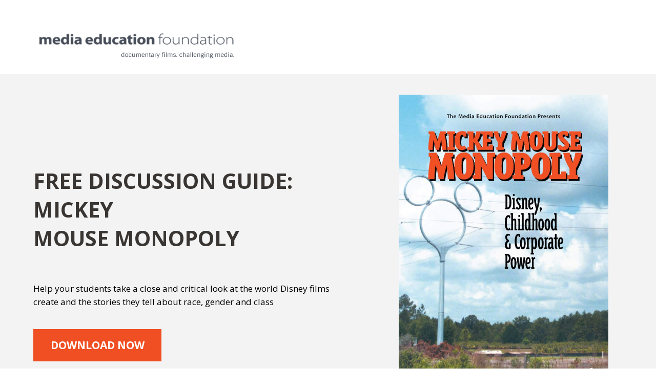

--- FILE ---
content_type: text/html; charset=utf-8
request_url: https://downloads.mediaed.org/mickey-mouse-monopoly-discussion-guide
body_size: 302
content:
<!DOCTYPE html>
<html>
  <head>
    <title>Mickey Mouse Monopoly Discussion Guide</title>
    <meta name="description" content="Help your students take a close and critical look at the world Disney films create and the stories they tell about race, gender and class." />
    <meta http-equiv="Content-Type" content="text/html; charset=UTF-8">
    <meta property="og:type" content="website">
    <meta property="og:title" content="Mickey Mouse Monopoly Discussion Guide" />
    <meta property="og:description" content="Help your students take a close and critical look at the world Disney films create and the stories they tell about race, gender and class." />
    <meta name="viewport" content="width=device-width, initial-scale=1.0">

    <link rel="preconnect" href="https://cdnjs.cloudflare.com">
    <link rel="preconnect" href="https://js.convertflow.co">
    <link rel="preconnect" href="https://uploads.convertflow.co">
    <link rel="preconnect" href="https://img.convertflow.co">
    <link rel="preconnect" href="https://app.convertflow.co">
    <link rel="preconnect" href="https://fonts.googleapis.com">
    <link rel="preconnect" href="https://fonts.gstatic.com" crossorigin>

    <script src="https://cdnjs.cloudflare.com/ajax/libs/jquery/3.6.1/jquery.min.js"></script>
    <script src="https://cdnjs.cloudflare.com/ajax/libs/jquery-migrate/3.4.0/jquery-migrate.min.js"></script>

    <style>
    body {
        margin: 0;
    }

    div, h1, h2, h3, h4, h5, p, span, li, input, button {
        font-family: BlinkMacSystemFont, -apple-system, Helvetica-Nueue, Helvetica, Arial, sans-serif;
    }
    </style>
  </head>
  <body class="convertflow-page">
    <div class="cf-cta-snippet cta39636" website-id="4672" cta-id="39636" ></div>
<script src="https://js.convertflow.co/production/websites/4672.js"></script>
  </body>
</html>


--- FILE ---
content_type: text/javascript; charset=utf-8
request_url: https://app.convertflow.co/websites/4672/visitors/588ad0fa-70a0-4f61-a657-b72647a33d7d?callback=jQuery36103034397741143282_1769993955298&visitor%5Bwebsite_id%5D=4672&visitor%5Bvisitor_token%5D=588ad0fa-70a0-4f61-a657-b72647a33d7d&visitor%5Bcontact_id%5D=&visitor%5Blanding_page%5D=https%3A%2F%2Fdownloads.mediaed.org%2Fmickey-mouse-monopoly-discussion-guide&visitor%5Bplatform%5D=Web&new=true&_=1769993955299
body_size: -224
content:
/**/jQuery36103034397741143282_1769993955298({"visitor_token":"588ad0fa-70a0-4f61-a657-b72647a33d7d","platform":"Web","landing_page":"https://downloads.mediaed.org/mickey-mouse-monopoly-discussion-guide","website_id":"4672","contact_id":"","created_at":"2026-02-02 00:59:15 +0000"})

--- FILE ---
content_type: text/javascript
request_url: https://js.convertflow.co/production/websites/4672.js
body_size: 107415
content:
null==window.convertflow?function(){function t(){window.convertflow={};var t={actions:{},admin:{},campaigns:{},cart:{},ctas:{},api:{ctas:{},areas:{}},elements:{},fields:{},field_options:{},helpers:{},sections:{},steps:{},variants:{},visitors:{},website:{id:4672,data:{currency:"USD","terms-link":"","sms-consent":"By checking this box, you agree to receive recurring automated promotional and personalized marketing text messages (e.g. cart reminders) from {BRAND} at the cell number used when signing up. Consent is not a condition of any purchase. Reply HELP for help and STOP to cancel. Msg frequency varies. Msg & data rates may apply.","google-fonts":"true","privacy-link":"https://www.mediaed.org/knowledge-base/data-privacy-policy/",business_type:"other","ip-geolocation":"true",last_published:"2025-11-13 19:30:06 +0000","default-country":"US","privacy-message":"Accept privacy policy and terms of service","terms-link-text":"Terms of Service",brand_color_dark:"#000",brand_color_light:"#fff","marketing-consent":"Yes, I'd like to receive email communications","privacy-link-text":"Privacy Policy",brand_color_vibrant:"#96281B",brand_font_headline:"Open Sans",brand_font_paragraph:"Open Sans","cart-value-threshold":"50","disable-form-tracking":"false","google-analytics-track":"true",lead_alerts_email_style:"styled","google-analytics-category":"ConvertFlow","google-analytics-data-layer":"false","google-analytics-tracking-id":"","google-analytics-cross-domain":"false","google-analytics-data-layer-variable":""},name:"mediaed.org",brand:"www.mediaed.org",privacy_message:"Accept privacy policy and terms of service",privacy_link:"https://www.mediaed.org/knowledge-base/data-privacy-policy/",privacy_link_text:"Privacy Policy",terms_link:"",terms_link_text:"Terms of Service",marketing_consent:"Yes, I&#39;d like to receive email communications",sms_consent:"By checking this box, you agree to receive recurring automated promotional and personalized marketing text messages (e.g. cart reminders) from {BRAND} at the cell number used when signing up. Consent is not a condition of any purchase. Reply HELP for help and STOP to cancel. Msg frequency varies. Msg &amp; data rates may apply.",form_tracking:"true",url_identification:"true",brand_style:{brand_color_dark:"#000",brand_color_light:"#fff",brand_color_vibrant:"#96281B"},profiles:{},powered_by:!1,currency_character:"$",actions:{},conditions:{},broadcasts:{},ctas:{},integrations:{},conditions_groups:{}}};t.visitors.uid_cookie="cf_"+t.website.id+"_id",t.visitors.expiration_cookie="cf_"+t.website.id+"_person_time",t.visitors.localstorage_prevent="cf_"+t.website.id+"_person_storage_prevent",t.visitors.localstorage_last_update="cf_"+t.website.id+"_person_last_update",t.visitors.enrichment_status={},t.visitors.targeting_sync_status={},t.local_person="cf_"+t.website.id+"_person",t.interface_root="https://app.convertflow.com/websites/"+t.website.id+"/",t.api_root="https://app.convertflow.co/websites/"+t.website.id+"/",t.api_contacts_validate="https://convertflow.co/email-validation/",t.api_contacts=t.api_root+"contacts/create",t.api_events=t.api_root+"events/create",t.api_visitors=t.api_root+"visitors/",t.powered_by_link="https://www.convertflow.com/?utm_source=poweredby&utm_medium=cf_referral&utm_campaign=default&utm_term=www.mediaed.org",t.geotargeting=!0,t.timed=(t.interface_root.indexOf("localhost")>-1||location.search.indexOf("cfTime=true"))>-1,t.services=["activecampaign","attentive","autopilot","aweber","beehiiv","campaignmonitor","convertkit","customerio","drip","getresponse","googlerecaptcha","googletagmanager","hubspot","infusionsoft","intercom","klaviyo","mailchimp","okendo","omnisend","ontraport","ortto","postscript","salesforce","segment","sendinblue","sendlane","shopify","tatango","wordpress","yotpo"],t.live=-1==window.location.search.indexOf("iframe=true&variant="),t.use_cdn=!0,t.environment="production",t.bucket_name="js.convertflow.co",t.plan_type="pro99",1==t.live&&1==t.use_cdn?t.assets_root="https://js.convertflow.co/production/websites/"+t.website.id+"/":t.assets_root=t.interface_root,t.shopify_storefront_token="",t.shopify_store_url=window.Shopify?.shop||window.location.hostname,t.shopify_country=window.Shopify?.country||"",t.yotpo_storefront_token="",t.okendo_storefront_token="",t.recaptcha_site_key="";var e=t.website,i={id:5003,name:"Kendra",lastname:"Hodgson",avatar:"https://img.convertflow.co/production/users/5003/1554838538-Kendra-profile.jpg"};e.profiles[5003]=i;i={id:5221,name:"",lastname:"",avatar:"https://assets.convertflow.com/images/avatar.jpg"};e.profiles[5221]=i;i={id:5223,name:"Alex",lastname:"Peterson",avatar:"https://img.convertflow.co/production/users/5223/1554925506-Alex copy.jpg"};e.profiles[5223]=i,e.actions[128849]={id:128849,action_type:"Mailchimp - Add to list",tag_id:null,contactable_type:"Element",contactable_id:297677,website_id:4672,element_id:297677,cta_id:25404,data:{list_id:"8555fd0625"}},e.actions[128866]={id:128866,action_type:"Mailchimp - Add to list",tag_id:null,contactable_type:"Element",contactable_id:297712,website_id:4672,element_id:297712,cta_id:25404,data:{list_id:"8555fd0625"}},e.actions[128876]={id:128876,action_type:"Track completion of CTA",tag_id:null,contactable_type:"Element",contactable_id:298047,website_id:4672,element_id:298047,cta_id:25425,data:null},e.actions[128880]={id:128880,action_type:"Mailchimp - Add to list",tag_id:null,contactable_type:"Element",contactable_id:298047,website_id:4672,element_id:298047,cta_id:25425,data:{list_id:"8555fd0625"}},e.actions[128914]={id:128914,action_type:"Mailchimp - Add a tag",tag_id:null,contactable_type:"Element",contactable_id:298047,website_id:4672,element_id:298047,cta_id:25425,data:{segment_id:"749"}},e.actions[133897]={id:133897,action_type:"Mailchimp - Add to list",tag_id:null,contactable_type:"Element",contactable_id:322964,website_id:4672,element_id:322964,cta_id:25404,data:{list_id:"8555fd0625"}},e.actions[133898]={id:133898,action_type:"Mailchimp - Add to list",tag_id:null,contactable_type:"Element",contactable_id:322982,website_id:4672,element_id:322982,cta_id:25404,data:{list_id:"8555fd0625"}},e.actions[133921]={id:133921,action_type:"Mailchimp - Add to list",tag_id:null,contactable_type:"Element",contactable_id:323380,website_id:4672,element_id:323380,cta_id:26472,data:{list_id:"8555fd0625"}},e.actions[133922]={id:133922,action_type:"Mailchimp - Add to list",tag_id:null,contactable_type:"Element",contactable_id:323398,website_id:4672,element_id:323398,cta_id:26472,data:{list_id:"8555fd0625"}},e.actions[133923]={id:133923,action_type:"Mailchimp - Add to list",tag_id:null,contactable_type:"Element",contactable_id:323405,website_id:4672,element_id:323405,cta_id:26472,data:{list_id:"8555fd0625"}},e.actions[133924]={id:133924,action_type:"Mailchimp - Add to list",tag_id:null,contactable_type:"Element",contactable_id:323423,website_id:4672,element_id:323423,cta_id:26472,data:{list_id:"8555fd0625"}},e.actions[134372]={id:134372,action_type:"Mailchimp - Add to list",tag_id:null,contactable_type:"Element",contactable_id:325723,website_id:4672,element_id:325723,cta_id:26570,data:{list_id:"8555fd0625"}},e.actions[134373]={id:134373,action_type:"Mailchimp - Add to list",tag_id:null,contactable_type:"Element",contactable_id:325741,website_id:4672,element_id:325741,cta_id:26570,data:{list_id:"8555fd0625"}},e.actions[134374]={id:134374,action_type:"Mailchimp - Add to list",tag_id:null,contactable_type:"Element",contactable_id:325748,website_id:4672,element_id:325748,cta_id:26570,data:{list_id:"8555fd0625"}},e.actions[134375]={id:134375,action_type:"Mailchimp - Add to list",tag_id:null,contactable_type:"Element",contactable_id:325766,website_id:4672,element_id:325766,cta_id:26570,data:{list_id:"8555fd0625"}},e.actions[134645]={id:134645,action_type:"Track completion of CTA",tag_id:null,contactable_type:"Element",contactable_id:326750,website_id:4672,element_id:326750,cta_id:26621,data:null},e.actions[134646]={id:134646,action_type:"Mailchimp - Add to list",tag_id:null,contactable_type:"Element",contactable_id:326750,website_id:4672,element_id:326750,cta_id:26621,data:{list_id:"8555fd0625"}},e.actions[134647]={id:134647,action_type:"Mailchimp - Add a tag",tag_id:null,contactable_type:"Element",contactable_id:326750,website_id:4672,element_id:326750,cta_id:26621,data:{segment_id:"697"}},e.actions[134648]={id:134648,action_type:"Track completion of CTA",tag_id:null,contactable_type:"Element",contactable_id:326893,website_id:4672,element_id:326893,cta_id:26624,data:null},e.actions[134652]={id:134652,action_type:"Mailchimp - Add to list",tag_id:null,contactable_type:"Element",contactable_id:326893,website_id:4672,element_id:326893,cta_id:26624,data:{list_id:"8555fd0625"}},e.actions[134653]={id:134653,action_type:"Mailchimp - Add a tag",tag_id:null,contactable_type:"Element",contactable_id:326893,website_id:4672,element_id:326893,cta_id:26624,data:{segment_id:"749"}},e.actions[137759]={id:137759,action_type:"Track completion of CTA",tag_id:null,contactable_type:"Element",contactable_id:341714,website_id:4672,element_id:341714,cta_id:27391,data:null},e.actions[137761]={id:137761,action_type:"Add a tag",tag_id:11896,contactable_type:"Element",contactable_id:341714,website_id:4672,element_id:341714,cta_id:27391,data:null},e.actions[137762]={id:137762,action_type:"Add a tag",tag_id:11897,contactable_type:"Element",contactable_id:341714,website_id:4672,element_id:341714,cta_id:27391,data:null},e.actions[137764]={id:137764,action_type:"Add a tag",tag_id:11896,contactable_type:"Element",contactable_id:341810,website_id:4672,element_id:341810,cta_id:27397,data:null},e.actions[137765]={id:137765,action_type:"Add a tag",tag_id:11898,contactable_type:"Element",contactable_id:341810,website_id:4672,element_id:341810,cta_id:27397,data:null},e.actions[138983]={id:138983,action_type:"Mailchimp - Add to list",tag_id:null,contactable_type:"Element",contactable_id:344231,website_id:4672,element_id:344231,cta_id:27508,data:{list_id:"8555fd0625"}},e.actions[141014]={id:141014,action_type:"Add a tag",tag_id:11995,contactable_type:"Element",contactable_id:358103,website_id:4672,element_id:358103,cta_id:28053,data:null},e.actions[144564]={id:144564,action_type:"Add a tag",tag_id:12108,contactable_type:"Element",contactable_id:344231,website_id:4672,element_id:344231,cta_id:27508,data:null},e.actions[144565]={id:144565,action_type:"Mailchimp - Add a tag",tag_id:null,contactable_type:"Element",contactable_id:344231,website_id:4672,element_id:344231,cta_id:27508,data:{segment_id:"761"}},e.actions[150147]={id:150147,action_type:"Add a tag",tag_id:12192,contactable_type:"Element",contactable_id:434689,website_id:4672,element_id:434689,cta_id:30049,data:null},e.actions[150148]={id:150148,action_type:"Track completion of CTA",tag_id:null,contactable_type:"Element",contactable_id:434689,website_id:4672,element_id:434689,cta_id:30049,data:null},e.actions[151986]={id:151986,action_type:"Add a tag",tag_id:12239,contactable_type:"Element",contactable_id:441954,website_id:4672,element_id:441954,cta_id:30587,data:null},e.actions[151987]={id:151987,action_type:"Track completion of CTA",tag_id:null,contactable_type:"Element",contactable_id:441954,website_id:4672,element_id:441954,cta_id:30587,data:null},e.actions[151992]={id:151992,action_type:"Track completion of CTA",tag_id:null,contactable_type:"Element",contactable_id:297677,website_id:4672,element_id:297677,cta_id:25404,data:null},e.actions[151993]={id:151993,action_type:"Mailchimp - Add a tag",tag_id:null,contactable_type:"Element",contactable_id:297677,website_id:4672,element_id:297677,cta_id:25404,data:{segment_id:"749"}},e.actions[151994]={id:151994,action_type:"Track completion of CTA",tag_id:null,contactable_type:"Element",contactable_id:322964,website_id:4672,element_id:322964,cta_id:25404,data:null},e.actions[151995]={id:151995,action_type:"Mailchimp - Add a tag",tag_id:null,contactable_type:"Element",contactable_id:322964,website_id:4672,element_id:322964,cta_id:25404,data:{segment_id:"749"}},e.actions[151996]={id:151996,action_type:"Track completion of CTA",tag_id:null,contactable_type:"Element",contactable_id:325723,website_id:4672,element_id:325723,cta_id:26570,data:null},e.actions[151997]={id:151997,action_type:"Mailchimp - Add a tag",tag_id:null,contactable_type:"Element",contactable_id:325723,website_id:4672,element_id:325723,cta_id:26570,data:{segment_id:"749"}},e.actions[154988]={id:154988,action_type:"Track completion of CTA",tag_id:null,contactable_type:"Element",contactable_id:461572,website_id:4672,element_id:461572,cta_id:31595,data:null},e.actions[155837]={id:155837,action_type:"Track completion of CTA",tag_id:null,contactable_type:"Element",contactable_id:468797,website_id:4672,element_id:468797,cta_id:31567,data:null},e.actions[155879]={id:155879,action_type:"Send alert",tag_id:null,contactable_type:"Element",contactable_id:468797,website_id:4672,element_id:468797,cta_id:31567,data:null},e.actions[155880]={id:155880,action_type:"Add a tag",tag_id:12395,contactable_type:"Element",contactable_id:468797,website_id:4672,element_id:468797,cta_id:31567,data:null},e.actions[155909]={id:155909,action_type:"Add a tag",tag_id:12395,contactable_type:"Element",contactable_id:469582,website_id:4672,element_id:469582,cta_id:31567,data:null},e.actions[155910]={id:155910,action_type:"Send alert",tag_id:null,contactable_type:"Element",contactable_id:469582,website_id:4672,element_id:469582,cta_id:31567,data:null},e.actions[155911]={id:155911,action_type:"Track completion of CTA",tag_id:null,contactable_type:"Element",contactable_id:469582,website_id:4672,element_id:469582,cta_id:31567,data:null},e.actions[156440]={id:156440,action_type:"Mailchimp - Add to list",tag_id:null,contactable_type:"Element",contactable_id:468797,website_id:4672,element_id:468797,cta_id:31567,data:{list_id:"8555fd0625"}},e.actions[156441]={id:156441,action_type:"Mailchimp - Add a tag",tag_id:null,contactable_type:"Element",contactable_id:468797,website_id:4672,element_id:468797,cta_id:31567,data:{segment_id:"861"}},e.actions[156442]={id:156442,action_type:"Mailchimp - Add a tag",tag_id:null,contactable_type:"Element",contactable_id:468797,website_id:4672,element_id:468797,cta_id:31567,data:{segment_id:"869"}},e.actions[156443]={id:156443,action_type:"Mailchimp - Add a tag",tag_id:null,contactable_type:"Element",contactable_id:468797,website_id:4672,element_id:468797,cta_id:31567,data:{segment_id:"873"}},e.actions[156444]={id:156444,action_type:"Mailchimp - Add to list",tag_id:null,contactable_type:"Element",contactable_id:469582,website_id:4672,element_id:469582,cta_id:31567,data:{list_id:"8555fd0625"}},e.actions[156445]={id:156445,action_type:"Mailchimp - Add a tag",tag_id:null,contactable_type:"Element",contactable_id:469582,website_id:4672,element_id:469582,cta_id:31567,data:{segment_id:"861"}},e.actions[156446]={id:156446,action_type:"Mailchimp - Add a tag",tag_id:null,contactable_type:"Element",contactable_id:469582,website_id:4672,element_id:469582,cta_id:31567,data:{segment_id:"869"}},e.actions[156447]={id:156447,action_type:"Mailchimp - Add a tag",tag_id:null,contactable_type:"Element",contactable_id:469582,website_id:4672,element_id:469582,cta_id:31567,data:{segment_id:"873"}},e.actions[156449]={id:156449,action_type:"Add a tag",tag_id:12408,contactable_type:"Element",contactable_id:473149,website_id:4672,element_id:473149,cta_id:32076,data:null},e.actions[163612]={id:163612,action_type:"Add a tag",tag_id:12563,contactable_type:"Element",contactable_id:526804,website_id:4672,element_id:526804,cta_id:33952,data:null},e.actions[163613]={id:163613,action_type:"Add a tag",tag_id:12564,contactable_type:"Element",contactable_id:526801,website_id:4672,element_id:526801,cta_id:33951,data:null},e.actions[169877]={id:169877,action_type:"Send alert",tag_id:null,contactable_type:"Element",contactable_id:569806,website_id:4672,element_id:569806,cta_id:35163,data:null},e.actions[169878]={id:169878,action_type:"Track completion of CTA",tag_id:null,contactable_type:"Element",contactable_id:569806,website_id:4672,element_id:569806,cta_id:35163,data:null},e.actions[170027]={id:170027,action_type:"Add a tag",tag_id:12701,contactable_type:"Element",contactable_id:569814,website_id:4672,element_id:569814,cta_id:35163,data:null},e.actions[170036]={id:170036,action_type:"Mailchimp - Add to list",tag_id:null,contactable_type:"Element",contactable_id:569814,website_id:4672,element_id:569814,cta_id:35163,data:{list_id:"8555fd0625"}},e.actions[170038]={id:170038,action_type:"Add a tag",tag_id:12701,contactable_type:"Element",contactable_id:569806,website_id:4672,element_id:569806,cta_id:35163,data:null},e.actions[170039]={id:170039,action_type:"Mailchimp - Add to list",tag_id:null,contactable_type:"Element",contactable_id:569806,website_id:4672,element_id:569806,cta_id:35163,data:{list_id:"8555fd0625"}},e.actions[170040]={id:170040,action_type:"Mailchimp - Add a tag",tag_id:null,contactable_type:"Element",contactable_id:569806,website_id:4672,element_id:569806,cta_id:35163,data:{segment_id:"817"}},e.actions[170041]={id:170041,action_type:"Mailchimp - Add a tag",tag_id:null,contactable_type:"Element",contactable_id:569806,website_id:4672,element_id:569806,cta_id:35163,data:{segment_id:"841"}},e.actions[170043]={id:170043,action_type:"Mailchimp - Add a tag",tag_id:null,contactable_type:"Element",contactable_id:569806,website_id:4672,element_id:569806,cta_id:35163,data:{segment_id:"953"}},e.actions[170085]={id:170085,action_type:"Mailchimp - Add a tag",tag_id:null,contactable_type:"Element",contactable_id:569814,website_id:4672,element_id:569814,cta_id:35163,data:{segment_id:"987"}},e.actions[170086]={id:170086,action_type:"Mailchimp - Add a tag",tag_id:null,contactable_type:"Element",contactable_id:569806,website_id:4672,element_id:569806,cta_id:35163,data:{segment_id:"987"}},e.actions[171893]={id:171893,action_type:"Mailchimp - Add a tag",tag_id:null,contactable_type:"Element",contactable_id:589346,website_id:4672,element_id:589346,cta_id:35869,data:{segment_id:"873"}},e.actions[171894]={id:171894,action_type:"Mailchimp - Add a tag",tag_id:null,contactable_type:"Element",contactable_id:589346,website_id:4672,element_id:589346,cta_id:35869,data:{segment_id:"869"}},e.actions[171895]={id:171895,action_type:"Mailchimp - Add a tag",tag_id:null,contactable_type:"Element",contactable_id:589346,website_id:4672,element_id:589346,cta_id:35869,data:{segment_id:"861"}},e.actions[171896]={id:171896,action_type:"Mailchimp - Add to list",tag_id:null,contactable_type:"Element",contactable_id:589346,website_id:4672,element_id:589346,cta_id:35869,data:{list_id:"8555fd0625"}},e.actions[171897]={id:171897,action_type:"Add a tag",tag_id:12395,contactable_type:"Element",contactable_id:589346,website_id:4672,element_id:589346,cta_id:35869,data:null},e.actions[171898]={id:171898,action_type:"Send alert",tag_id:null,contactable_type:"Element",contactable_id:589346,website_id:4672,element_id:589346,cta_id:35869,data:null},e.actions[171899]={id:171899,action_type:"Track completion of CTA",tag_id:null,contactable_type:"Element",contactable_id:589346,website_id:4672,element_id:589346,cta_id:35869,data:null},e.actions[173676]={id:173676,action_type:"Track completion of CTA",tag_id:null,contactable_type:"Element",contactable_id:606099,website_id:4672,element_id:606099,cta_id:35869,data:null},e.actions[173679]={id:173679,action_type:"Send alert",tag_id:null,contactable_type:"Element",contactable_id:606099,website_id:4672,element_id:606099,cta_id:35869,data:null},e.actions[173860]={id:173860,action_type:"Mailchimp - Add to list",tag_id:null,contactable_type:"Element",contactable_id:606099,website_id:4672,element_id:606099,cta_id:35869,data:{list_id:"8555fd0625"}},e.actions[173868]={id:173868,action_type:"Track completion of CTA",tag_id:null,contactable_type:"Element",contactable_id:608373,website_id:4672,element_id:608373,cta_id:35869,data:null},e.actions[173869]={id:173869,action_type:"Track completion of CTA",tag_id:null,contactable_type:"Element",contactable_id:608374,website_id:4672,element_id:608374,cta_id:35869,data:null},e.actions[173870]={id:173870,action_type:"Add a tag",tag_id:12830,contactable_type:"Element",contactable_id:608374,website_id:4672,element_id:608374,cta_id:35869,data:null},e.actions[173872]={id:173872,action_type:"Add a tag",tag_id:12831,contactable_type:"Element",contactable_id:608373,website_id:4672,element_id:608373,cta_id:35869,data:null},e.actions[177068]={id:177068,action_type:"Add a tag",tag_id:12830,contactable_type:"Element",contactable_id:640226,website_id:4672,element_id:640226,cta_id:37319,data:null},e.actions[177070]={id:177070,action_type:"Track completion of CTA",tag_id:null,contactable_type:"Element",contactable_id:640226,website_id:4672,element_id:640226,cta_id:37319,data:null},e.actions[177397]={id:177397,action_type:"Track completion of CTA",tag_id:null,contactable_type:"Element",contactable_id:637594,website_id:4672,element_id:637594,cta_id:37315,data:null},e.actions[177398]={id:177398,action_type:"Send alert",tag_id:null,contactable_type:"Element",contactable_id:637594,website_id:4672,element_id:637594,cta_id:37315,data:null},e.actions[177399]={id:177399,action_type:"Add a tag",tag_id:12889,contactable_type:"Element",contactable_id:637594,website_id:4672,element_id:637594,cta_id:37315,data:null},e.actions[177400]={id:177400,action_type:"Mailchimp - Add to list",tag_id:null,contactable_type:"Element",contactable_id:637594,website_id:4672,element_id:637594,cta_id:37315,data:{list_id:"8555fd0625"}},e.actions[177401]={id:177401,action_type:"Mailchimp - Add a tag",tag_id:null,contactable_type:"Element",contactable_id:637594,website_id:4672,element_id:637594,cta_id:37315,data:{segment_id:"869"}},e.actions[177402]={id:177402,action_type:"Mailchimp - Add a tag",tag_id:null,contactable_type:"Element",contactable_id:637594,website_id:4672,element_id:637594,cta_id:37315,data:{segment_id:"917"}},e.actions[177403]={id:177403,action_type:"Mailchimp - Add a tag",tag_id:null,contactable_type:"Element",contactable_id:637594,website_id:4672,element_id:637594,cta_id:37315,data:{segment_id:"941"}},e.actions[177404]={id:177404,action_type:"Mailchimp - Add a tag",tag_id:null,contactable_type:"Element",contactable_id:637594,website_id:4672,element_id:637594,cta_id:37315,data:{segment_id:"953"}},e.actions[177405]={id:177405,action_type:"Mailchimp - Add a tag",tag_id:null,contactable_type:"Element",contactable_id:637594,website_id:4672,element_id:637594,cta_id:37315,data:{segment_id:"873"}},e.actions[177429]={id:177429,action_type:"Add a tag",tag_id:12897,contactable_type:"Element",contactable_id:640878,website_id:4672,element_id:640878,cta_id:37319,data:null},e.actions[177435]={id:177435,action_type:"Track completion of CTA",tag_id:null,contactable_type:"Element",contactable_id:643562,website_id:4672,element_id:643562,cta_id:37494,data:null},e.actions[177455]={id:177455,action_type:"Send alert",tag_id:null,contactable_type:"Element",contactable_id:643562,website_id:4672,element_id:643562,cta_id:37494,data:null},e.actions[177456]={id:177456,action_type:"Add a tag",tag_id:12891,contactable_type:"Element",contactable_id:643562,website_id:4672,element_id:643562,cta_id:37494,data:null},e.actions[177457]={id:177457,action_type:"Mailchimp - Add to list",tag_id:null,contactable_type:"Element",contactable_id:643562,website_id:4672,element_id:643562,cta_id:37494,data:{list_id:"8555fd0625"}},e.actions[177465]={id:177465,action_type:"Add a tag",tag_id:12899,contactable_type:"Element",contactable_id:643605,website_id:4672,element_id:643605,cta_id:37319,data:null},e.actions[177481]={id:177481,action_type:"Track completion of CTA",tag_id:null,contactable_type:"Element",contactable_id:643682,website_id:4672,element_id:643682,cta_id:37494,data:null},e.actions[177482]={id:177482,action_type:"Send alert",tag_id:null,contactable_type:"Element",contactable_id:643682,website_id:4672,element_id:643682,cta_id:37494,data:null},e.actions[177483]={id:177483,action_type:"Add a tag",tag_id:12891,contactable_type:"Element",contactable_id:643682,website_id:4672,element_id:643682,cta_id:37494,data:null},e.actions[177484]={id:177484,action_type:"Mailchimp - Add to list",tag_id:null,contactable_type:"Element",contactable_id:643682,website_id:4672,element_id:643682,cta_id:37494,data:{list_id:"8555fd0625"}},e.actions[177724]={id:177724,action_type:"Mailchimp - Add a tag",tag_id:null,contactable_type:"Element",contactable_id:643682,website_id:4672,element_id:643682,cta_id:37494,data:{segment_id:"861"}},e.actions[177731]={id:177731,action_type:"Mailchimp - Add a tag",tag_id:null,contactable_type:"Element",contactable_id:643682,website_id:4672,element_id:643682,cta_id:37494,data:{segment_id:"1035"}},e.actions[177765]={id:177765,action_type:"Track completion of CTA",tag_id:null,contactable_type:"Element",contactable_id:646265,website_id:4672,element_id:646265,cta_id:37319,data:null},e.actions[177766]={id:177766,action_type:"Add a tag",tag_id:12830,contactable_type:"Element",contactable_id:646265,website_id:4672,element_id:646265,cta_id:37319,data:null},e.actions[177767]={id:177767,action_type:"Add a tag",tag_id:12899,contactable_type:"Element",contactable_id:646271,website_id:4672,element_id:646271,cta_id:37319,data:null},e.actions[177768]={id:177768,action_type:"Add a tag",tag_id:12897,contactable_type:"Element",contactable_id:646286,website_id:4672,element_id:646286,cta_id:37319,data:null},e.actions[177776]={id:177776,action_type:"Mailchimp - Add a tag",tag_id:null,contactable_type:"Element",contactable_id:643682,website_id:4672,element_id:643682,cta_id:37494,data:{segment_id:"749"}},e.actions[177788]={id:177788,action_type:"Mailchimp - Add a tag",tag_id:null,contactable_type:"Element",contactable_id:646398,website_id:4672,element_id:646398,cta_id:35163,data:{segment_id:"987"}},e.actions[177789]={id:177789,action_type:"Mailchimp - Add a tag",tag_id:null,contactable_type:"Element",contactable_id:646398,website_id:4672,element_id:646398,cta_id:35163,data:{segment_id:"953"}},e.actions[177790]={id:177790,action_type:"Mailchimp - Add a tag",tag_id:null,contactable_type:"Element",contactable_id:646398,website_id:4672,element_id:646398,cta_id:35163,data:{segment_id:"841"}},e.actions[177791]={id:177791,action_type:"Mailchimp - Add a tag",tag_id:null,contactable_type:"Element",contactable_id:646398,website_id:4672,element_id:646398,cta_id:35163,data:{segment_id:"817"}},e.actions[177792]={id:177792,action_type:"Mailchimp - Add to list",tag_id:null,contactable_type:"Element",contactable_id:646398,website_id:4672,element_id:646398,cta_id:35163,data:{list_id:"8555fd0625"}},e.actions[177793]={id:177793,action_type:"Add a tag",tag_id:12701,contactable_type:"Element",contactable_id:646398,website_id:4672,element_id:646398,cta_id:35163,data:null},e.actions[177794]={id:177794,action_type:"Track completion of CTA",tag_id:null,contactable_type:"Element",contactable_id:646398,website_id:4672,element_id:646398,cta_id:35163,data:null},e.actions[177795]={id:177795,action_type:"Send alert",tag_id:null,contactable_type:"Element",contactable_id:646398,website_id:4672,element_id:646398,cta_id:35163,data:null},e.actions[177796]={id:177796,action_type:"Mailchimp - Add a tag",tag_id:null,contactable_type:"Element",contactable_id:646408,website_id:4672,element_id:646408,cta_id:35163,data:{segment_id:"987"}},e.actions[177797]={id:177797,action_type:"Mailchimp - Add to list",tag_id:null,contactable_type:"Element",contactable_id:646408,website_id:4672,element_id:646408,cta_id:35163,data:{list_id:"8555fd0625"}},e.actions[177798]={id:177798,action_type:"Add a tag",tag_id:12701,contactable_type:"Element",contactable_id:646408,website_id:4672,element_id:646408,cta_id:35163,data:null},e.actions[177803]={id:177803,action_type:"Track completion of CTA",tag_id:null,contactable_type:"Element",contactable_id:646482,website_id:4672,element_id:646482,cta_id:37565,data:null},e.actions[177805]={id:177805,action_type:"Mailchimp - Add to list",tag_id:null,contactable_type:"Element",contactable_id:646482,website_id:4672,element_id:646482,cta_id:37565,data:{list_id:"8555fd0625"}},e.actions[177806]={id:177806,action_type:"Mailchimp - Add a tag",tag_id:null,contactable_type:"Element",contactable_id:646482,website_id:4672,element_id:646482,cta_id:37565,data:{segment_id:"697"}},e.actions[178608]={id:178608,action_type:"Add a tag",tag_id:12926,contactable_type:"Element",contactable_id:651562,website_id:4672,element_id:651562,cta_id:37722,data:null},e.actions[179509]={id:179509,action_type:"Mailchimp - Add to list",tag_id:null,contactable_type:"Element",contactable_id:657813,website_id:4672,element_id:657813,cta_id:37874,data:{list_id:"8555fd0625"}},e.actions[179511]={id:179511,action_type:"Send alert",tag_id:null,contactable_type:"Element",contactable_id:657813,website_id:4672,element_id:657813,cta_id:37874,data:null},e.actions[179512]={id:179512,action_type:"Track completion of CTA",tag_id:null,contactable_type:"Element",contactable_id:657813,website_id:4672,element_id:657813,cta_id:37874,data:null},e.actions[179525]={id:179525,action_type:"Mailchimp - Add to group",tag_id:null,contactable_type:"Element",contactable_id:657813,website_id:4672,element_id:657813,cta_id:37874,data:{group_id:"e09e6a7197"}},e.actions[179526]={id:179526,action_type:"Add a tag",tag_id:12967,contactable_type:"Element",contactable_id:657813,website_id:4672,element_id:657813,cta_id:37874,data:null},e.actions[182568]={id:182568,action_type:"Add a tag",tag_id:13012,contactable_type:"Element",contactable_id:676979,website_id:4672,element_id:676979,cta_id:38444,data:null},e.actions[182569]={id:182569,action_type:"Add a tag",tag_id:13012,contactable_type:"Element",contactable_id:682617,website_id:4672,element_id:682617,cta_id:38444,data:null},e.actions[182573]={id:182573,action_type:"Track completion of CTA",tag_id:null,contactable_type:"Element",contactable_id:682638,website_id:4672,element_id:682638,cta_id:37565,data:null},e.actions[182864]={id:182864,action_type:"Add a tag",tag_id:12830,contactable_type:"Element",contactable_id:685048,website_id:4672,element_id:685048,cta_id:38661,data:null},e.actions[182865]={id:182865,action_type:"Track completion of CTA",tag_id:null,contactable_type:"Element",contactable_id:685048,website_id:4672,element_id:685048,cta_id:38661,data:null},e.actions[182866]={id:182866,action_type:"Add a tag",tag_id:12899,contactable_type:"Element",contactable_id:685056,website_id:4672,element_id:685056,cta_id:38661,data:null},e.actions[182867]={id:182867,action_type:"Add a tag",tag_id:12897,contactable_type:"Element",contactable_id:685069,website_id:4672,element_id:685069,cta_id:38661,data:null},e.actions[182869]={id:182869,action_type:"Track completion of CTA",tag_id:null,contactable_type:"Element",contactable_id:685081,website_id:4672,element_id:685081,cta_id:38661,data:null},e.actions[182870]={id:182870,action_type:"Add a tag",tag_id:12830,contactable_type:"Element",contactable_id:685081,website_id:4672,element_id:685081,cta_id:38661,data:null},e.actions[182871]={id:182871,action_type:"Add a tag",tag_id:12899,contactable_type:"Element",contactable_id:685088,website_id:4672,element_id:685088,cta_id:38661,data:null},e.actions[182872]={id:182872,action_type:"Add a tag",tag_id:12897,contactable_type:"Element",contactable_id:685100,website_id:4672,element_id:685100,cta_id:38661,data:null},e.actions[182874]={id:182874,action_type:"Track completion of CTA",tag_id:null,contactable_type:"Element",contactable_id:685106,website_id:4672,element_id:685106,cta_id:38661,data:null},e.actions[182905]={id:182905,action_type:"Add a tag",tag_id:12899,contactable_type:"Element",contactable_id:685360,website_id:4672,element_id:685360,cta_id:38661,data:null},e.actions[183856]={id:183856,action_type:"Mailchimp - Add a tag",tag_id:null,contactable_type:"Element",contactable_id:694047,website_id:4672,element_id:694047,cta_id:39033,data:{segment_id:"873"}},e.actions[183857]={id:183857,action_type:"Mailchimp - Add a tag",tag_id:null,contactable_type:"Element",contactable_id:694047,website_id:4672,element_id:694047,cta_id:39033,data:{segment_id:"953"}},e.actions[183858]={id:183858,action_type:"Mailchimp - Add a tag",tag_id:null,contactable_type:"Element",contactable_id:694047,website_id:4672,element_id:694047,cta_id:39033,data:{segment_id:"941"}},e.actions[183859]={id:183859,action_type:"Mailchimp - Add a tag",tag_id:null,contactable_type:"Element",contactable_id:694047,website_id:4672,element_id:694047,cta_id:39033,data:{segment_id:"917"}},e.actions[183860]={id:183860,action_type:"Mailchimp - Add a tag",tag_id:null,contactable_type:"Element",contactable_id:694047,
website_id:4672,element_id:694047,cta_id:39033,data:{segment_id:"869"}},e.actions[183861]={id:183861,action_type:"Mailchimp - Add to list",tag_id:null,contactable_type:"Element",contactable_id:694047,website_id:4672,element_id:694047,cta_id:39033,data:{list_id:"8555fd0625"}},e.actions[183863]={id:183863,action_type:"Send alert",tag_id:null,contactable_type:"Element",contactable_id:694047,website_id:4672,element_id:694047,cta_id:39033,data:null},e.actions[183864]={id:183864,action_type:"Track completion of CTA",tag_id:null,contactable_type:"Element",contactable_id:694047,website_id:4672,element_id:694047,cta_id:39033,data:null},e.actions[184018]={id:184018,action_type:"Track completion of CTA",tag_id:null,contactable_type:"Element",contactable_id:694609,website_id:4672,element_id:694609,cta_id:39068,data:null},e.actions[184019]={id:184019,action_type:"Send alert",tag_id:null,contactable_type:"Element",contactable_id:694609,website_id:4672,element_id:694609,cta_id:39068,data:null},e.actions[184020]={id:184020,action_type:"Add a tag",tag_id:12889,contactable_type:"Element",contactable_id:694609,website_id:4672,element_id:694609,cta_id:39068,data:null},e.actions[184021]={id:184021,action_type:"Mailchimp - Add to list",tag_id:null,contactable_type:"Element",contactable_id:694609,website_id:4672,element_id:694609,cta_id:39068,data:{list_id:"8555fd0625"}},e.actions[184022]={id:184022,action_type:"Mailchimp - Add a tag",tag_id:null,contactable_type:"Element",contactable_id:694609,website_id:4672,element_id:694609,cta_id:39068,data:{segment_id:"869"}},e.actions[184023]={id:184023,action_type:"Mailchimp - Add a tag",tag_id:null,contactable_type:"Element",contactable_id:694609,website_id:4672,element_id:694609,cta_id:39068,data:{segment_id:"917"}},e.actions[184024]={id:184024,action_type:"Mailchimp - Add a tag",tag_id:null,contactable_type:"Element",contactable_id:694609,website_id:4672,element_id:694609,cta_id:39068,data:{segment_id:"941"}},e.actions[184025]={id:184025,action_type:"Mailchimp - Add a tag",tag_id:null,contactable_type:"Element",contactable_id:694609,website_id:4672,element_id:694609,cta_id:39068,data:{segment_id:"953"}},e.actions[184026]={id:184026,action_type:"Mailchimp - Add a tag",tag_id:null,contactable_type:"Element",contactable_id:694609,website_id:4672,element_id:694609,cta_id:39068,data:{segment_id:"873"}},e.actions[185919]={id:185919,action_type:"Track completion of CTA",tag_id:null,contactable_type:"Element",contactable_id:709113,website_id:4672,element_id:709113,cta_id:39632,data:null},e.actions[185920]={id:185920,action_type:"Send alert",tag_id:null,contactable_type:"Element",contactable_id:709113,website_id:4672,element_id:709113,cta_id:39632,data:null},e.actions[185922]={id:185922,action_type:"Mailchimp - Add to list",tag_id:null,contactable_type:"Element",contactable_id:709113,website_id:4672,element_id:709113,cta_id:39632,data:{list_id:"8555fd0625"}},e.actions[185924]={id:185924,action_type:"Mailchimp - Add a tag",tag_id:null,contactable_type:"Element",contactable_id:709113,website_id:4672,element_id:709113,cta_id:39632,data:{segment_id:"917"}},e.actions[185925]={id:185925,action_type:"Mailchimp - Add a tag",tag_id:null,contactable_type:"Element",contactable_id:709113,website_id:4672,element_id:709113,cta_id:39632,data:{segment_id:"941"}},e.actions[185926]={id:185926,action_type:"Mailchimp - Add a tag",tag_id:null,contactable_type:"Element",contactable_id:709113,website_id:4672,element_id:709113,cta_id:39632,data:{segment_id:"953"}},e.actions[185927]={id:185927,action_type:"Mailchimp - Add a tag",tag_id:null,contactable_type:"Element",contactable_id:709113,website_id:4672,element_id:709113,cta_id:39632,data:{segment_id:"873"}},e.actions[185940]={id:185940,action_type:"Mailchimp - Add a tag",tag_id:null,contactable_type:"Element",contactable_id:709288,website_id:4672,element_id:709288,cta_id:39636,data:{segment_id:"873"}},e.actions[185941]={id:185941,action_type:"Mailchimp - Add a tag",tag_id:null,contactable_type:"Element",contactable_id:709288,website_id:4672,element_id:709288,cta_id:39636,data:{segment_id:"953"}},e.actions[185942]={id:185942,action_type:"Mailchimp - Add a tag",tag_id:null,contactable_type:"Element",contactable_id:709288,website_id:4672,element_id:709288,cta_id:39636,data:{segment_id:"941"}},e.actions[185943]={id:185943,action_type:"Mailchimp - Add a tag",tag_id:null,contactable_type:"Element",contactable_id:709288,website_id:4672,element_id:709288,cta_id:39636,data:{segment_id:"917"}},e.actions[185944]={id:185944,action_type:"Mailchimp - Add a tag",tag_id:null,contactable_type:"Element",contactable_id:709288,website_id:4672,element_id:709288,cta_id:39636,data:{segment_id:"869"}},e.actions[185945]={id:185945,action_type:"Mailchimp - Add to list",tag_id:null,contactable_type:"Element",contactable_id:709288,website_id:4672,element_id:709288,cta_id:39636,data:{list_id:"8555fd0625"}},e.actions[185946]={id:185946,action_type:"Add a tag",tag_id:12889,contactable_type:"Element",contactable_id:709288,website_id:4672,element_id:709288,cta_id:39636,data:null},e.actions[185947]={id:185947,action_type:"Send alert",tag_id:null,contactable_type:"Element",contactable_id:709288,website_id:4672,element_id:709288,cta_id:39636,data:null},e.actions[185948]={id:185948,action_type:"Track completion of CTA",tag_id:null,contactable_type:"Element",contactable_id:709288,website_id:4672,element_id:709288,cta_id:39636,data:null},e.actions[185949]={id:185949,action_type:"Track completion of CTA",tag_id:null,contactable_type:"Element",contactable_id:709344,website_id:4672,element_id:709344,cta_id:39637,data:null},e.actions[185950]={id:185950,action_type:"Send alert",tag_id:null,contactable_type:"Element",contactable_id:709344,website_id:4672,element_id:709344,cta_id:39637,data:null},e.actions[185952]={id:185952,action_type:"Mailchimp - Add to list",tag_id:null,contactable_type:"Element",contactable_id:709344,website_id:4672,element_id:709344,cta_id:39637,data:{list_id:"8555fd0625"}},e.actions[185953]={id:185953,action_type:"Mailchimp - Add a tag",tag_id:null,contactable_type:"Element",contactable_id:709344,website_id:4672,element_id:709344,cta_id:39637,data:{segment_id:"869"}},e.actions[185956]={id:185956,action_type:"Mailchimp - Add a tag",tag_id:null,contactable_type:"Element",contactable_id:709344,website_id:4672,element_id:709344,cta_id:39637,data:{segment_id:"953"}},e.actions[185957]={id:185957,action_type:"Mailchimp - Add a tag",tag_id:null,contactable_type:"Element",contactable_id:709344,website_id:4672,element_id:709344,cta_id:39637,data:{segment_id:"873"}},e.actions[186092]={id:186092,action_type:"Track completion of CTA",tag_id:null,contactable_type:"Element",contactable_id:710932,website_id:4672,element_id:710932,cta_id:37319,data:null},e.actions[186093]={id:186093,action_type:"Add a tag",tag_id:12830,contactable_type:"Element",contactable_id:710932,website_id:4672,element_id:710932,cta_id:37319,data:null},e.actions[186094]={id:186094,action_type:"Add a tag",tag_id:12899,contactable_type:"Element",contactable_id:710938,website_id:4672,element_id:710938,cta_id:37319,data:null},e.actions[186095]={id:186095,action_type:"Add a tag",tag_id:12897,contactable_type:"Element",contactable_id:710952,website_id:4672,element_id:710952,cta_id:37319,data:null},e.actions[186110]={id:186110,action_type:"Mailchimp - Add to list",tag_id:null,contactable_type:"Element",contactable_id:711243,website_id:4672,element_id:711243,cta_id:39695,data:{list_id:"8555fd0625"}},e.actions[186111]={id:186111,action_type:"Add a tag",tag_id:12891,contactable_type:"Element",contactable_id:711243,website_id:4672,element_id:711243,cta_id:39695,data:null},e.actions[186112]={id:186112,action_type:"Send alert",tag_id:null,contactable_type:"Element",contactable_id:711243,website_id:4672,element_id:711243,cta_id:39695,data:null},e.actions[186113]={id:186113,action_type:"Track completion of CTA",tag_id:null,contactable_type:"Element",contactable_id:711243,website_id:4672,element_id:711243,cta_id:39695,data:null},e.actions[186114]={id:186114,action_type:"Mailchimp - Add a tag",tag_id:null,contactable_type:"Element",contactable_id:711248,website_id:4672,element_id:711248,cta_id:39695,data:{segment_id:"749"}},e.actions[186115]={id:186115,action_type:"Mailchimp - Add a tag",tag_id:null,contactable_type:"Element",contactable_id:711248,website_id:4672,element_id:711248,cta_id:39695,data:{segment_id:"1035"}},e.actions[186116]={id:186116,action_type:"Mailchimp - Add a tag",tag_id:null,contactable_type:"Element",contactable_id:711248,website_id:4672,element_id:711248,cta_id:39695,data:{segment_id:"861"}},e.actions[186117]={id:186117,action_type:"Mailchimp - Add to list",tag_id:null,contactable_type:"Element",contactable_id:711248,website_id:4672,element_id:711248,cta_id:39695,data:{list_id:"8555fd0625"}},e.actions[186118]={id:186118,action_type:"Add a tag",tag_id:12891,contactable_type:"Element",contactable_id:711248,website_id:4672,element_id:711248,cta_id:39695,data:null},e.actions[186119]={id:186119,action_type:"Send alert",tag_id:null,contactable_type:"Element",contactable_id:711248,website_id:4672,element_id:711248,cta_id:39695,data:null},e.actions[186120]={id:186120,action_type:"Track completion of CTA",tag_id:null,contactable_type:"Element",contactable_id:711248,website_id:4672,element_id:711248,cta_id:39695,data:null},e.actions[186123]={id:186123,action_type:"Track completion of CTA",tag_id:null,contactable_type:"Element",contactable_id:710586,website_id:4672,element_id:710586,cta_id:39668,data:null},e.actions[186124]={id:186124,action_type:"Send alert",tag_id:null,contactable_type:"Element",contactable_id:710586,website_id:4672,element_id:710586,cta_id:39668,data:null},e.actions[186125]={id:186125,action_type:"Add a tag",tag_id:13067,contactable_type:"Element",contactable_id:710586,website_id:4672,element_id:710586,cta_id:39668,data:null},e.actions[186126]={id:186126,action_type:"Mailchimp - Add to list",tag_id:null,contactable_type:"Element",contactable_id:710586,website_id:4672,element_id:710586,cta_id:39668,data:{list_id:"8555fd0625"}},e.actions[186129]={id:186129,action_type:"Mailchimp - Add a tag",tag_id:null,contactable_type:"Element",contactable_id:710586,website_id:4672,element_id:710586,cta_id:39668,data:{segment_id:"861"}},e.actions[186130]={id:186130,action_type:"Mailchimp - Add a tag",tag_id:null,contactable_type:"Element",contactable_id:710586,website_id:4672,element_id:710586,cta_id:39668,data:{segment_id:"749"}},e.actions[186138]={id:186138,action_type:"Add a tag",tag_id:13067,contactable_type:"Element",contactable_id:710931,website_id:4672,element_id:710931,cta_id:37319,data:null},e.actions[186140]={id:186140,action_type:"Add a tag",tag_id:12830,contactable_type:"Element",contactable_id:712483,website_id:4672,element_id:712483,cta_id:37319,data:null},e.actions[186141]={id:186141,action_type:"Track completion of CTA",tag_id:null,contactable_type:"Element",contactable_id:712483,website_id:4672,element_id:712483,cta_id:37319,data:null},e.actions[186143]={id:186143,action_type:"Add a tag",tag_id:12899,contactable_type:"Element",contactable_id:712494,website_id:4672,element_id:712494,cta_id:37319,data:null},e.actions[186144]={id:186144,action_type:"Add a tag",tag_id:12897,contactable_type:"Element",contactable_id:712506,website_id:4672,element_id:712506,cta_id:37319,data:null},e.actions[186146]={id:186146,action_type:"Track completion of CTA",tag_id:null,contactable_type:"Element",contactable_id:712514,website_id:4672,element_id:712514,cta_id:39709,data:null},e.actions[186147]={id:186147,action_type:"Send alert",tag_id:null,contactable_type:"Element",contactable_id:712514,website_id:4672,element_id:712514,cta_id:39709,data:null},e.actions[186148]={id:186148,action_type:"Add a tag",tag_id:12891,contactable_type:"Element",contactable_id:712514,website_id:4672,element_id:712514,cta_id:39709,data:null},e.actions[186149]={id:186149,action_type:"Mailchimp - Add to list",tag_id:null,contactable_type:"Element",contactable_id:712514,website_id:4672,element_id:712514,cta_id:39709,data:{list_id:"8555fd0625"}},e.actions[186150]={id:186150,action_type:"Track completion of CTA",tag_id:null,contactable_type:"Element",contactable_id:712518,website_id:4672,element_id:712518,cta_id:39709,data:null},e.actions[186151]={id:186151,action_type:"Send alert",tag_id:null,contactable_type:"Element",contactable_id:712518,website_id:4672,element_id:712518,cta_id:39709,data:null},e.actions[186153]={id:186153,action_type:"Mailchimp - Add to list",tag_id:null,contactable_type:"Element",contactable_id:712518,website_id:4672,element_id:712518,cta_id:39709,data:{list_id:"8555fd0625"}},e.actions[186154]={id:186154,action_type:"Mailchimp - Add a tag",tag_id:null,contactable_type:"Element",contactable_id:712518,website_id:4672,element_id:712518,cta_id:39709,data:{segment_id:"861"}},e.actions[186156]={id:186156,action_type:"Mailchimp - Add a tag",tag_id:null,contactable_type:"Element",contactable_id:712518,website_id:4672,element_id:712518,cta_id:39709,data:{segment_id:"749"}},e.actions[186158]={id:186158,action_type:"Mailchimp - Add a tag",tag_id:null,contactable_type:"Element",contactable_id:712518,website_id:4672,element_id:712518,cta_id:39709,data:{segment_id:"817"}},e.actions[186545]={id:186545,action_type:"Add a tag",tag_id:12892,contactable_type:"Element",contactable_id:712484,website_id:4672,element_id:712484,cta_id:37319,data:null},e.actions[187650]={id:187650,action_type:"Add a tag",tag_id:13077,contactable_type:"Element",contactable_id:694047,website_id:4672,element_id:694047,cta_id:39033,data:null},e.actions[193392]={id:193392,action_type:"Add a tag",tag_id:13270,contactable_type:"Element",contactable_id:776355,website_id:4672,element_id:776355,cta_id:41531,data:null},e.actions[194201]={id:194201,action_type:"Add a tag",tag_id:13319,contactable_type:"Element",contactable_id:709113,website_id:4672,element_id:709113,cta_id:39632,data:null},e.actions[194202]={id:194202,action_type:"Mailchimp - Add a tag",tag_id:null,contactable_type:"Element",contactable_id:709113,website_id:4672,element_id:709113,cta_id:39632,data:{segment_id:"841"}},e.actions[194625]={id:194625,action_type:"Add a tag",tag_id:13012,contactable_type:"Element",contactable_id:789538,website_id:4672,element_id:789538,cta_id:42009,data:null},e.actions[194626]={id:194626,action_type:"Add a tag",tag_id:13327,contactable_type:"Element",contactable_id:789533,website_id:4672,element_id:789533,cta_id:42009,data:null},e.actions[209918]={id:209918,action_type:"Mailchimp - Add a tag",tag_id:null,contactable_type:"Element",contactable_id:923622,website_id:4672,element_id:923622,cta_id:46149,data:{segment_id:"817"}},e.actions[209921]={id:209921,action_type:"Mailchimp - Add to list",tag_id:null,contactable_type:"Element",contactable_id:923622,website_id:4672,element_id:923622,cta_id:46149,data:{list_id:"8555fd0625"}},e.actions[209922]={id:209922,action_type:"Send alert",tag_id:null,contactable_type:"Element",contactable_id:923622,website_id:4672,element_id:923622,cta_id:46149,data:null},e.actions[209923]={id:209923,action_type:"Track completion of CTA",tag_id:null,contactable_type:"Element",contactable_id:923622,website_id:4672,element_id:923622,cta_id:46149,data:null},e.actions[209952]={id:209952,action_type:"Send alert",tag_id:null,contactable_type:"Element",contactable_id:923622,website_id:4672,element_id:923622,cta_id:46149,data:null},e.actions[209983]={id:209983,action_type:"Send alert",tag_id:null,contactable_type:"Element",contactable_id:924178,website_id:4672,element_id:924178,cta_id:46178,data:null},e.actions[209984]={id:209984,action_type:"Track completion of CTA",tag_id:null,contactable_type:"Element",contactable_id:924178,website_id:4672,element_id:924178,cta_id:46178,data:null},e.actions[209985]={id:209985,action_type:"Send alert",tag_id:null,contactable_type:"Element",contactable_id:924178,website_id:4672,element_id:924178,cta_id:46178,data:null},e.actions[209986]={id:209986,action_type:"Mailchimp - Add to list",tag_id:null,contactable_type:"Element",contactable_id:924178,website_id:4672,element_id:924178,cta_id:46178,data:{list_id:"8555fd0625"}},e.actions[209987]={id:209987,action_type:"Mailchimp - Add a tag",tag_id:null,contactable_type:"Element",contactable_id:924178,website_id:4672,element_id:924178,cta_id:46178,data:{segment_id:"817"}},e.actions[209994]={id:209994,action_type:"Send alert",tag_id:null,contactable_type:"Element",contactable_id:924195,website_id:4672,element_id:924195,cta_id:46182,data:null},e.actions[209995]={id:209995,action_type:"Track completion of CTA",tag_id:null,contactable_type:"Element",contactable_id:924195,website_id:4672,element_id:924195,cta_id:46182,data:null},e.actions[209996]={id:209996,action_type:"Send alert",tag_id:null,contactable_type:"Element",contactable_id:924195,website_id:4672,element_id:924195,cta_id:46182,data:null},e.actions[209997]={id:209997,action_type:"Mailchimp - Add to list",tag_id:null,contactable_type:"Element",contactable_id:924195,website_id:4672,element_id:924195,cta_id:46182,data:{list_id:"8555fd0625"}},e.actions[209998]={id:209998,action_type:"Mailchimp - Add a tag",tag_id:null,contactable_type:"Element",contactable_id:924195,website_id:4672,element_id:924195,cta_id:46182,data:{segment_id:"817"}},e.actions[210476]={id:210476,action_type:"Add a tag",tag_id:13012,contactable_type:"Element",contactable_id:930806,website_id:4672,element_id:930806,cta_id:46357,data:null},e.actions[211047]={id:211047,action_type:"Add a tag",tag_id:13012,contactable_type:"Element",contactable_id:935453,website_id:4672,element_id:935453,cta_id:46562,data:null},e.actions[211254]={id:211254,action_type:"Track completion of CTA",tag_id:null,contactable_type:"Element",contactable_id:936508,website_id:4672,element_id:936508,cta_id:46562,data:null},e.actions[212258]={id:212258,action_type:"Send alert",tag_id:null,contactable_type:"Element",contactable_id:948911,website_id:4672,element_id:948911,cta_id:46988,data:null},e.actions[212260]={id:212260,action_type:"Track completion of CTA",tag_id:null,contactable_type:"Element",contactable_id:948911,website_id:4672,element_id:948911,cta_id:46988,data:null},e.actions[212262]={id:212262,action_type:"Add a tag",tag_id:13677,contactable_type:"Element",contactable_id:948911,website_id:4672,element_id:948911,cta_id:46988,data:null},e.actions[227237]={id:227237,action_type:"Add a tag",tag_id:14068,contactable_type:"Element",contactable_id:709344,website_id:4672,element_id:709344,cta_id:39637,data:null},e.actions[227238]={id:227238,action_type:"Mailchimp - Add a tag",tag_id:null,contactable_type:"Element",contactable_id:709344,website_id:4672,element_id:709344,cta_id:39637,data:{segment_id:"861"}},e.actions[234716]={id:234716,action_type:"Mailchimp - Add a tag",tag_id:null,contactable_type:"Element",contactable_id:1190897,website_id:4672,element_id:1190897,cta_id:57444,data:{segment_id:"873"}},e.actions[234719]={id:234719,action_type:"Mailchimp - Add a tag",tag_id:null,contactable_type:"Element",contactable_id:1190897,website_id:4672,element_id:1190897,cta_id:57444,data:{segment_id:"917"}},e.actions[234720]={id:234720,action_type:"Mailchimp - Add to list",tag_id:null,contactable_type:"Element",contactable_id:1190897,website_id:4672,element_id:1190897,cta_id:57444,data:{list_id:"8555fd0625"}},e.actions[234722]={id:234722,action_type:"Track completion of CTA",tag_id:null,contactable_type:"Element",contactable_id:1190897,website_id:4672,element_id:1190897,cta_id:57444,data:null},e.actions[234796]={id:234796,action_type:"Mailchimp - Add a tag",tag_id:null,contactable_type:"Element",contactable_id:1191410,website_id:4672,element_id:1191410,cta_id:57455,data:{segment_id:"873"}},e.actions[234800]={id:234800,action_type:"Mailchimp - Add to list",tag_id:null,contactable_type:"Element",contactable_id:1191410,website_id:4672,element_id:1191410,cta_id:57455,data:{list_id:"8555fd0625"}},e.actions[234802]={id:234802,action_type:"Track completion of CTA",tag_id:null,contactable_type:"Element",contactable_id:1191410,website_id:4672,element_id:1191410,cta_id:57455,data:null},e.actions[236572]={id:236572,action_type:"Mailchimp - Add a tag",tag_id:null,contactable_type:"Element",contactable_id:1212367,website_id:4672,element_id:1212367,cta_id:57842,data:{segment_id:"873"}},e.actions[236573]={id:236573,action_type:"Mailchimp - Add a tag",tag_id:null,contactable_type:"Element",contactable_id:1212367,website_id:4672,element_id:1212367,cta_id:57842,data:{segment_id:"953"}},e.actions[236574]={id:236574,action_type:"Mailchimp - Add a tag",tag_id:null,contactable_type:"Element",contactable_id:1212367,website_id:4672,element_id:1212367,cta_id:57842,data:{segment_id:"941"}},e.actions[236576]={id:236576,action_type:"Mailchimp - Add to list",tag_id:null,contactable_type:"Element",contactable_id:1212367,website_id:4672,element_id:1212367,cta_id:57842,data:{list_id:"8555fd0625"}},e.actions[236578]={id:236578,action_type:"Track completion of CTA",tag_id:null,contactable_type:"Element",contactable_id:1212367,website_id:4672,element_id:1212367,cta_id:57842,data:null},e.actions[236655]={id:236655,action_type:"Mailchimp - Add a tag",tag_id:null,contactable_type:"Element",contactable_id:1213619,website_id:4672,element_id:1213619,cta_id:57867,data:{segment_id:"873"}},e.actions[236659]={id:236659,action_type:"Mailchimp - Add to list",tag_id:null,contactable_type:"Element",contactable_id:1213619,website_id:4672,element_id:1213619,cta_id:57867,data:{list_id:"8555fd0625"}},e.actions[236661]={id:236661,action_type:"Track completion of CTA",tag_id:null,contactable_type:"Element",contactable_id:1213619,website_id:4672,element_id:1213619,cta_id:57867,data:null},e.actions[237673]={id:237673,action_type:"Mailchimp - Add a tag",tag_id:null,contactable_type:"Element",contactable_id:1222242,website_id:4672,element_id:1222242,cta_id:58106,data:{segment_id:"873"}},e.actions[237676]={id:237676,action_type:"Mailchimp - Add a tag",tag_id:null,contactable_type:"Element",contactable_id:1222242,website_id:4672,element_id:1222242,cta_id:58106,data:{segment_id:"917"}},e.actions[237677]={id:237677,action_type:"Mailchimp - Add to list",tag_id:null,contactable_type:"Element",contactable_id:1222242,website_id:4672,element_id:1222242,cta_id:58106,data:{list_id:"8555fd0625"}},e.actions[237679]={id:237679,action_type:"Track completion of CTA",tag_id:null,contactable_type:"Element",contactable_id:1222242,website_id:4672,element_id:1222242,cta_id:58106,data:null},e.actions[237739]={id:237739,action_type:"Mailchimp - Add a tag",tag_id:null,contactable_type:"Element",contactable_id:1222622,website_id:4672,element_id:1222622,cta_id:58121,data:{segment_id:"873"}},e.actions[237742]={id:237742,action_type:"Mailchimp - Add a tag",tag_id:null,contactable_type:"Element",contactable_id:1222622,website_id:4672,element_id:1222622,cta_id:58121,data:{segment_id:"917"}},e.actions[237743]={id:237743,action_type:"Mailchimp - Add to list",tag_id:null,contactable_type:"Element",contactable_id:1222622,website_id:4672,element_id:1222622,cta_id:58121,data:{list_id:"8555fd0625"}},e.actions[237745]={id:237745,action_type:"Track completion of CTA",tag_id:null,contactable_type:"Element",contactable_id:1222622,website_id:4672,element_id:1222622,cta_id:58121,data:null},e.actions[237795]={id:237795,action_type:"Mailchimp - Add a tag",tag_id:null,contactable_type:"Element",contactable_id:1222795,website_id:4672,element_id:1222795,cta_id:58128,data:{segment_id:"873"}},e.actions[237799]={id:237799,action_type:"Mailchimp - Add to list",tag_id:null,contactable_type:"Element",contactable_id:1222795,website_id:4672,element_id:1222795,cta_id:58128,data:{list_id:"8555fd0625"}},e.actions[237801]={id:237801,action_type:"Track completion of CTA",tag_id:null,contactable_type:"Element",contactable_id:1222795,website_id:4672,element_id:1222795,cta_id:58128,data:null},e.actions[238669]={id:238669,action_type:"Mailchimp - Add a tag",tag_id:null,contactable_type:"Element",contactable_id:1233243,website_id:4672,element_id:1233243,cta_id:58467,data:{segment_id:"873"}},e.actions[238670]={id:238670,action_type:"Mailchimp - Add a tag",tag_id:null,contactable_type:"Element",contactable_id:1233243,website_id:4672,element_id:1233243,cta_id:58467,data:{segment_id:"953"}},e.actions[238671]={id:238671,action_type:"Mailchimp - Add a tag",tag_id:null,contactable_type:"Element",contactable_id:1233243,website_id:4672,element_id:1233243,cta_id:58467,data:{segment_id:"941"}},e.actions[238672]={id:238672,action_type:"Mailchimp - Add a tag",tag_id:null,contactable_type:"Element",contactable_id:1233243,website_id:4672,element_id:1233243,cta_id:58467,data:{segment_id:"917"}},e.actions[238673]={id:238673,action_type:"Mailchimp - Add to list",tag_id:null,contactable_type:"Element",contactable_id:1233243,website_id:4672,element_id:1233243,cta_id:58467,data:{list_id:"8555fd0625"}},e.actions[238675]={id:238675,action_type:"Track completion of CTA",tag_id:null,contactable_type:"Element",contactable_id:1233243,website_id:4672,element_id:1233243,cta_id:58467,data:null},e.actions[238721]={id:238721,action_type:"Mailchimp - Add a tag",tag_id:null,contactable_type:"Element",contactable_id:1233982,website_id:4672,element_id:1233982,cta_id:58488,data:{segment_id:"873"}},e.actions[238722]={id:238722,action_type:"Mailchimp - Add a tag",tag_id:null,contactable_type:"Element",contactable_id:1233982,website_id:4672,element_id:1233982,cta_id:58488,data:{segment_id:"953"}},e.actions[238723]={id:238723,action_type:"Mailchimp - Add a tag",tag_id:null,contactable_type:"Element",contactable_id:1233982,website_id:4672,element_id:1233982,cta_id:58488,data:{segment_id:"941"}},e.actions[238724]={id:238724,action_type:"Mailchimp - Add a tag",tag_id:null,contactable_type:"Element",contactable_id:1233982,website_id:4672,element_id:1233982,cta_id:58488,data:{segment_id:"917"}},e.actions[238725]={id:238725,action_type:"Mailchimp - Add to list",tag_id:null,contactable_type:"Element",contactable_id:1233982,website_id:4672,element_id:1233982,cta_id:58488,data:{list_id:"8555fd0625"}},e.actions[238727]={id:238727,action_type:"Track completion of CTA",tag_id:null,contactable_type:"Element",contactable_id:1233982,website_id:4672,element_id:1233982,cta_id:58488,data:null},e.actions[238733]={id:238733,action_type:"Mailchimp - Add a tag",tag_id:null,contactable_type:"Element",contactable_id:1234265,website_id:4672,element_id:1234265,cta_id:58491,data:{segment_id:"841"}},e.actions[238735]={id:238735,action_type:"Mailchimp - Add a tag",tag_id:null,contactable_type:"Element",contactable_id:1234265,website_id:4672,element_id:1234265,cta_id:58491,data:{segment_id:"873"}},e.actions[238736]={id:238736,action_type:"Mailchimp - Add a tag",tag_id:null,contactable_type:"Element",contactable_id:1234265,website_id:4672,element_id:1234265,cta_id:58491,data:{segment_id:"953"}},e.actions[238737]={id:238737,action_type:"Mailchimp - Add a tag",tag_id:null,contactable_type:"Element",contactable_id:1234265,website_id:4672,element_id:1234265,cta_id:58491,data:{segment_id:"941"}},e.actions[238739]={id:238739,action_type:"Mailchimp - Add to list",tag_id:null,contactable_type:"Element",contactable_id:1234265,website_id:4672,element_id:1234265,cta_id:58491,data:{list_id:"8555fd0625"}},e.actions[238741]={id:238741,action_type:"Track completion of CTA",tag_id:null,contactable_type:"Element",contactable_id:1234265,website_id:4672,element_id:1234265,cta_id:58491,data:null},e.actions[240665]={id:240665,action_type:"Add a tag",tag_id:14364,contactable_type:"Element",contactable_id:1236998,website_id:4672,element_id:1236998,cta_id:58557,data:null},e.actions[240666]={id:240666,action_type:"Mailchimp - Add to list",tag_id:null,contactable_type:"Element",contactable_id:1236998,website_id:4672,element_id:1236998,cta_id:58557,data:{list_id:"8555fd0625"}},e.actions[240667]={id:240667,action_type:"Mailchimp - Add a tag",tag_id:null,contactable_type:"Element",contactable_id:1236998,website_id:4672,element_id:1236998,cta_id:58557,data:{segment_id:"865"}},e.actions[240668]={id:240668,action_type:"Mailchimp - Add a tag",tag_id:null,contactable_type:"Element",contactable_id:1236998,website_id:4672,element_id:1236998,cta_id:58557,data:{segment_id:"1056"}},e.actions[243035]={id:243035,action_type:"Mailchimp - Add a tag",tag_id:null,contactable_type:"Element",contactable_id:1282606,website_id:4672,element_id:1282606,cta_id:60204,data:{segment_id:"865"}},e.actions[243036]={id:243036,action_type:"Mailchimp - Add to list",tag_id:null,contactable_type:"Element",contactable_id:1282606,website_id:4672,element_id:1282606,cta_id:60204,data:{list_id:"8555fd0625"}},e.actions[244248]={id:244248,action_type:"Add a tag",tag_id:14456,contactable_type:"Element",contactable_id:1282606,website_id:4672,element_id:1282606,cta_id:60204,data:null},e.actions[244260]={id:244260,action_type:"Mailchimp - Add a tag",tag_id:null,contactable_type:"Element",contactable_id:1282606,website_id:4672,element_id:1282606,cta_id:60204,data:{segment_id:"1100"}},e.actions[244562]={id:244562,action_type:"Mailchimp - Add a tag",tag_id:null,contactable_type:"Element",contactable_id:1295046,website_id:4672,element_id:1295046,cta_id:60204,data:{segment_id:"1100"}},e.actions[244563]={id:244563,action_type:"Add a tag",tag_id:14456,contactable_type:"Element",contactable_id:1295046,website_id:4672,element_id:1295046,cta_id:60204,data:null},e.actions[244564]={id:244564,action_type:"Mailchimp - Add to list",tag_id:null,contactable_type:"Element",contactable_id:1295046,website_id:4672,element_id:1295046,cta_id:60204,data:{list_id:"8555fd0625"}},e.actions[244565]={id:244565,action_type:"Mailchimp - Add a tag",tag_id:null,contactable_type:"Element",contactable_id:1295046,website_id:4672,element_id:1295046,cta_id:60204,data:{segment_id:"865"}},e.actions[244577]={id:244577,action_type:"Mailchimp - Add a tag",tag_id:null,contactable_type:"Element",contactable_id:1295251,website_id:4672,element_id:1295251,cta_id:60572,data:{segment_id:"873"}},e.actions[244580]={id:244580,action_type:"Mailchimp - Add a tag",tag_id:null,contactable_type:"Element",contactable_id:1295251,website_id:4672,element_id:1295251,cta_id:60572,data:{segment_id:"917"}},e.actions[244581]={id:244581,action_type:"Mailchimp - Add to list",tag_id:null,contactable_type:"Element",contactable_id:1295251,website_id:4672,element_id:1295251,cta_id:60572,data:{list_id:"8555fd0625"}},e.actions[244583]={id:244583,action_type:"Track completion of CTA",tag_id:null,contactable_type:"Element",contactable_id:1295251,website_id:4672,element_id:1295251,cta_id:60572,data:null},e.actions[244595]={id:244595,action_type:"Mailchimp - Add a tag",tag_id:null,contactable_type:"Element",contactable_id:1295469,website_id:4672,element_id:1295469,cta_id:60581,data:{segment_id:"873"}},e.actions[244596]={id:244596,action_type:"Mailchimp - Add a tag",tag_id:null,contactable_type:"Element",contactable_id:1295469,website_id:4672,element_id:1295469,cta_id:60581,data:{segment_id:"953"}},e.actions[244599]={id:244599,action_type:"Mailchimp - Add to list",tag_id:null,contactable_type:"Element",contactable_id:1295469,website_id:4672,element_id:1295469,cta_id:60581,data:{list_id:"8555fd0625"}},e.actions[244601]={id:244601,action_type:"Track completion of CTA",tag_id:null,contactable_type:"Element",contactable_id:1295469,website_id:4672,element_id:1295469,cta_id:60581,data:null},e.actions[245442]={id:245442,action_type:"Mailchimp - Add a tag",tag_id:null,contactable_type:"Element",contactable_id:1305556,website_id:4672,element_id:1305556,cta_id:60866,data:{segment_id:"873"}},e.actions[245445]={id:245445,action_type:"Mailchimp - Add a tag",tag_id:null,contactable_type:"Element",contactable_id:1305556,website_id:4672,element_id:1305556,cta_id:60866,data:{segment_id:"917"}},e.actions[245446]={id:245446,action_type:"Mailchimp - Add to list",tag_id:null,contactable_type:"Element",contactable_id:1305556,website_id:4672,element_id:1305556,cta_id:60866,data:{list_id:"8555fd0625"}},e.actions[245448]={id:245448,action_type:"Track completion of CTA",tag_id:null,contactable_type:"Element",contactable_id:1305556,website_id:4672,element_id:1305556,cta_id:60866,data:null},e.actions[245471]={id:245471,action_type:"Mailchimp - Add a tag",tag_id:null,contactable_type:"Element",contactable_id:1306561,website_id:4672,element_id:1306561,cta_id:60936,data:{segment_id:"873"}},e.actions[245474]={id:245474,action_type:"Mailchimp - Add a tag",tag_id:null,contactable_type:"Element",contactable_id:1306561,website_id:4672,element_id:1306561,cta_id:60936,data:{segment_id:"917"}},e.actions[245475]={id:245475,action_type:"Mailchimp - Add to list",tag_id:null,contactable_type:"Element",contactable_id:1306561,website_id:4672,
element_id:1306561,cta_id:60936,data:{list_id:"8555fd0625"}},e.actions[245477]={id:245477,action_type:"Track completion of CTA",tag_id:null,contactable_type:"Element",contactable_id:1306561,website_id:4672,element_id:1306561,cta_id:60936,data:null},e.actions[245918]={id:245918,action_type:"Mailchimp - Add a tag",tag_id:null,contactable_type:"Element",contactable_id:1312762,website_id:4672,element_id:1312762,cta_id:61072,data:{segment_id:"873"}},e.actions[245919]={id:245919,action_type:"Mailchimp - Add a tag",tag_id:null,contactable_type:"Element",contactable_id:1312762,website_id:4672,element_id:1312762,cta_id:61072,data:{segment_id:"953"}},e.actions[245922]={id:245922,action_type:"Mailchimp - Add to list",tag_id:null,contactable_type:"Element",contactable_id:1312762,website_id:4672,element_id:1312762,cta_id:61072,data:{list_id:"8555fd0625"}},e.actions[245924]={id:245924,action_type:"Track completion of CTA",tag_id:null,contactable_type:"Element",contactable_id:1312762,website_id:4672,element_id:1312762,cta_id:61072,data:null},e.actions[245932]={id:245932,action_type:"Mailchimp - Add a tag",tag_id:null,contactable_type:"Element",contactable_id:1312840,website_id:4672,element_id:1312840,cta_id:61074,data:{segment_id:"873"}},e.actions[245933]={id:245933,action_type:"Mailchimp - Add a tag",tag_id:null,contactable_type:"Element",contactable_id:1312840,website_id:4672,element_id:1312840,cta_id:61074,data:{segment_id:"953"}},e.actions[245934]={id:245934,action_type:"Mailchimp - Add a tag",tag_id:null,contactable_type:"Element",contactable_id:1312840,website_id:4672,element_id:1312840,cta_id:61074,data:{segment_id:"941"}},e.actions[245936]={id:245936,action_type:"Mailchimp - Add to list",tag_id:null,contactable_type:"Element",contactable_id:1312840,website_id:4672,element_id:1312840,cta_id:61074,data:{list_id:"8555fd0625"}},e.actions[245938]={id:245938,action_type:"Track completion of CTA",tag_id:null,contactable_type:"Element",contactable_id:1312840,website_id:4672,element_id:1312840,cta_id:61074,data:null},e.actions[246092]={id:246092,action_type:"Mailchimp - Add a tag",tag_id:null,contactable_type:"Element",contactable_id:1313563,website_id:4672,element_id:1313563,cta_id:61085,data:{segment_id:"841"}},e.actions[246094]={id:246094,action_type:"Mailchimp - Add a tag",tag_id:null,contactable_type:"Element",contactable_id:1313563,website_id:4672,element_id:1313563,cta_id:61085,data:{segment_id:"873"}},e.actions[246095]={id:246095,action_type:"Mailchimp - Add a tag",tag_id:null,contactable_type:"Element",contactable_id:1313563,website_id:4672,element_id:1313563,cta_id:61085,data:{segment_id:"953"}},e.actions[246098]={id:246098,action_type:"Mailchimp - Add to list",tag_id:null,contactable_type:"Element",contactable_id:1313563,website_id:4672,element_id:1313563,cta_id:61085,data:{list_id:"8555fd0625"}},e.actions[246100]={id:246100,action_type:"Track completion of CTA",tag_id:null,contactable_type:"Element",contactable_id:1313563,website_id:4672,element_id:1313563,cta_id:61085,data:null},e.actions[246105]={id:246105,action_type:"Mailchimp - Add a tag",tag_id:null,contactable_type:"Element",contactable_id:1313787,website_id:4672,element_id:1313787,cta_id:61095,data:{segment_id:"873"}},e.actions[246109]={id:246109,action_type:"Mailchimp - Add to list",tag_id:null,contactable_type:"Element",contactable_id:1313787,website_id:4672,element_id:1313787,cta_id:61095,data:{list_id:"8555fd0625"}},e.actions[246111]={id:246111,action_type:"Track completion of CTA",tag_id:null,contactable_type:"Element",contactable_id:1313787,website_id:4672,element_id:1313787,cta_id:61095,data:null},e.actions[246344]={id:246344,action_type:"Mailchimp - Add a tag",tag_id:null,contactable_type:"Element",contactable_id:1317197,website_id:4672,element_id:1317197,cta_id:61167,data:{segment_id:"873"}},e.actions[246345]={id:246345,action_type:"Mailchimp - Add a tag",tag_id:null,contactable_type:"Element",contactable_id:1317197,website_id:4672,element_id:1317197,cta_id:61167,data:{segment_id:"953"}},e.actions[246348]={id:246348,action_type:"Mailchimp - Add to list",tag_id:null,contactable_type:"Element",contactable_id:1317197,website_id:4672,element_id:1317197,cta_id:61167,data:{list_id:"8555fd0625"}},e.actions[246350]={id:246350,action_type:"Track completion of CTA",tag_id:null,contactable_type:"Element",contactable_id:1317197,website_id:4672,element_id:1317197,cta_id:61167,data:null},e.actions[246920]={id:246920,action_type:"Send alert",tag_id:null,contactable_type:"Element",contactable_id:1324693,website_id:4672,element_id:1324693,cta_id:61332,data:null},e.actions[246921]={id:246921,action_type:"Track completion of CTA",tag_id:null,contactable_type:"Element",contactable_id:1324693,website_id:4672,element_id:1324693,cta_id:61332,data:null},e.actions[246922]={id:246922,action_type:"Send alert",tag_id:null,contactable_type:"Element",contactable_id:1324693,website_id:4672,element_id:1324693,cta_id:61332,data:null},e.actions[246930]={id:246930,action_type:"Add a tag",tag_id:14514,contactable_type:"Element",contactable_id:1324693,website_id:4672,element_id:1324693,cta_id:61332,data:null},e.actions[247514]={id:247514,action_type:"Mailchimp - Add a tag",tag_id:null,contactable_type:"Element",contactable_id:1332501,website_id:4672,element_id:1332501,cta_id:61456,data:{segment_id:"873"}},e.actions[247515]={id:247515,action_type:"Mailchimp - Add a tag",tag_id:null,contactable_type:"Element",contactable_id:1332501,website_id:4672,element_id:1332501,cta_id:61456,data:{segment_id:"953"}},e.actions[247518]={id:247518,action_type:"Mailchimp - Add to list",tag_id:null,contactable_type:"Element",contactable_id:1332501,website_id:4672,element_id:1332501,cta_id:61456,data:{list_id:"8555fd0625"}},e.actions[247520]={id:247520,action_type:"Track completion of CTA",tag_id:null,contactable_type:"Element",contactable_id:1332501,website_id:4672,element_id:1332501,cta_id:61456,data:null},e.actions[248153]={id:248153,action_type:"Track completion of CTA",tag_id:null,contactable_type:"Element",contactable_id:1339296,website_id:4672,element_id:1339296,cta_id:61646,data:null},e.actions[250232]={id:250232,action_type:"Mailchimp - Add a tag",tag_id:null,contactable_type:"Element",contactable_id:1332501,website_id:4672,element_id:1332501,cta_id:61456,data:{segment_id:"865"}},e.actions[250233]={id:250233,action_type:"Mailchimp - Add a tag",tag_id:null,contactable_type:"Element",contactable_id:1332501,website_id:4672,element_id:1332501,cta_id:61456,data:{segment_id:"869"}},e.actions[250234]={id:250234,action_type:"Send alert",tag_id:null,contactable_type:"Element",contactable_id:1332501,website_id:4672,element_id:1332501,cta_id:61456,data:null},e.actions[250235]={id:250235,action_type:"Add a tag",tag_id:14563,contactable_type:"Element",contactable_id:1332501,website_id:4672,element_id:1332501,cta_id:61456,data:null},e.actions[250240]={id:250240,action_type:"Add a tag",tag_id:14564,contactable_type:"Element",contactable_id:1317197,website_id:4672,element_id:1317197,cta_id:61167,data:null},e.actions[250241]={id:250241,action_type:"Send alert",tag_id:null,contactable_type:"Element",contactable_id:1317197,website_id:4672,element_id:1317197,cta_id:61167,data:null},e.actions[250242]={id:250242,action_type:"Mailchimp - Add a tag",tag_id:null,contactable_type:"Element",contactable_id:1317197,website_id:4672,element_id:1317197,cta_id:61167,data:{segment_id:"869"}},e.actions[250512]={id:250512,action_type:"Add a tag",tag_id:14565,contactable_type:"Element",contactable_id:1295251,website_id:4672,element_id:1295251,cta_id:60572,data:null},e.actions[250513]={id:250513,action_type:"Send alert",tag_id:null,contactable_type:"Element",contactable_id:1295251,website_id:4672,element_id:1295251,cta_id:60572,data:null},e.actions[250516]={id:250516,action_type:"Mailchimp - Add a tag",tag_id:null,contactable_type:"Element",contactable_id:1295251,website_id:4672,element_id:1295251,cta_id:60572,data:{segment_id:"897"}},e.actions[250517]={id:250517,action_type:"Mailchimp - Add a tag",tag_id:null,contactable_type:"Element",contactable_id:1295251,website_id:4672,element_id:1295251,cta_id:60572,data:{segment_id:"925"}},e.actions[250519]={id:250519,action_type:"Add a tag",tag_id:14566,contactable_type:"Element",contactable_id:1295469,website_id:4672,element_id:1295469,cta_id:60581,data:null},e.actions[250520]={id:250520,action_type:"Mailchimp - Add a tag",tag_id:null,contactable_type:"Element",contactable_id:1295469,website_id:4672,element_id:1295469,cta_id:60581,data:{segment_id:"937"}},e.actions[250521]={id:250521,action_type:"Send alert",tag_id:null,contactable_type:"Element",contactable_id:1295469,website_id:4672,element_id:1295469,cta_id:60581,data:null},e.actions[250528]={id:250528,action_type:"Add a tag",tag_id:14567,contactable_type:"Element",contactable_id:1305556,website_id:4672,element_id:1305556,cta_id:60866,data:null},e.actions[250529]={id:250529,action_type:"Send alert",tag_id:null,contactable_type:"Element",contactable_id:1305556,website_id:4672,element_id:1305556,cta_id:60866,data:null},e.actions[250530]={id:250530,action_type:"Mailchimp - Add a tag",tag_id:null,contactable_type:"Element",contactable_id:1305556,website_id:4672,element_id:1305556,cta_id:60866,data:{segment_id:"929"}},e.actions[250531]={id:250531,action_type:"Mailchimp - Add a tag",tag_id:null,contactable_type:"Element",contactable_id:1305556,website_id:4672,element_id:1305556,cta_id:60866,data:{segment_id:"933"}},e.actions[250532]={id:250532,action_type:"Mailchimp - Add a tag",tag_id:null,contactable_type:"Element",contactable_id:1305556,website_id:4672,element_id:1305556,cta_id:60866,data:{segment_id:"969"}},e.actions[250533]={id:250533,action_type:"Send alert",tag_id:null,contactable_type:"Element",contactable_id:1306561,website_id:4672,element_id:1306561,cta_id:60936,data:null},e.actions[250534]={id:250534,action_type:"Add a tag",tag_id:14568,contactable_type:"Element",contactable_id:1306561,website_id:4672,element_id:1306561,cta_id:60936,data:null},e.actions[250535]={id:250535,action_type:"Mailchimp - Add a tag",tag_id:null,contactable_type:"Element",contactable_id:1306561,website_id:4672,element_id:1306561,cta_id:60936,data:{segment_id:"905"}},e.actions[250536]={id:250536,action_type:"Mailchimp - Add a tag",tag_id:null,contactable_type:"Element",contactable_id:1306561,website_id:4672,element_id:1306561,cta_id:60936,data:{segment_id:"969"}},e.actions[250538]={id:250538,action_type:"Mailchimp - Add a tag",tag_id:null,contactable_type:"Element",contactable_id:1305556,website_id:4672,element_id:1305556,cta_id:60866,data:{segment_id:"833"}},e.actions[251078]={id:251078,action_type:"Send alert",tag_id:null,contactable_type:"Element",contactable_id:1312762,website_id:4672,element_id:1312762,cta_id:61072,data:null},e.actions[251079]={id:251079,action_type:"Add a tag",tag_id:14576,contactable_type:"Element",contactable_id:1312762,website_id:4672,element_id:1312762,cta_id:61072,data:null},e.actions[251080]={id:251080,action_type:"Mailchimp - Add a tag",tag_id:null,contactable_type:"Element",contactable_id:1312762,website_id:4672,element_id:1312762,cta_id:61072,data:{segment_id:"937"}},e.actions[251103]={id:251103,action_type:"Send alert",tag_id:null,contactable_type:"Element",contactable_id:1312840,website_id:4672,element_id:1312840,cta_id:61074,data:null},e.actions[251104]={id:251104,action_type:"Add a tag",tag_id:14577,contactable_type:"Element",contactable_id:1312840,website_id:4672,element_id:1312840,cta_id:61074,data:null},e.actions[251105]={id:251105,action_type:"Mailchimp - Add a tag",tag_id:null,contactable_type:"Element",contactable_id:1312840,website_id:4672,element_id:1312840,cta_id:61074,data:{segment_id:"861"}},e.actions[251106]={id:251106,action_type:"Add a tag",tag_id:14578,contactable_type:"Element",contactable_id:1313563,website_id:4672,element_id:1313563,cta_id:61085,data:null},e.actions[251107]={id:251107,action_type:"Mailchimp - Add a tag",tag_id:null,contactable_type:"Element",contactable_id:1313563,website_id:4672,element_id:1313563,cta_id:61085,data:{segment_id:"925"}},e.actions[251108]={id:251108,action_type:"Send alert",tag_id:null,contactable_type:"Element",contactable_id:1313563,website_id:4672,element_id:1313563,cta_id:61085,data:null},e.actions[251112]={id:251112,action_type:"Send alert",tag_id:null,contactable_type:"Element",contactable_id:1313787,website_id:4672,element_id:1313787,cta_id:61095,data:null},e.actions[251113]={id:251113,action_type:"Add a tag",tag_id:14579,contactable_type:"Element",contactable_id:1313787,website_id:4672,element_id:1313787,cta_id:61095,data:null},e.actions[251114]={id:251114,action_type:"Mailchimp - Add a tag",tag_id:null,contactable_type:"Element",contactable_id:1313787,website_id:4672,element_id:1313787,cta_id:61095,data:{segment_id:"897"}},e.actions[251115]={id:251115,action_type:"Mailchimp - Add a tag",tag_id:null,contactable_type:"Element",contactable_id:1313787,website_id:4672,element_id:1313787,cta_id:61095,data:{segment_id:"925"}},e.actions[251157]={id:251157,action_type:"Send alert",tag_id:null,contactable_type:"Element",contactable_id:1190897,website_id:4672,element_id:1190897,cta_id:57444,data:null},e.actions[251158]={id:251158,action_type:"Add a tag",tag_id:14580,contactable_type:"Element",contactable_id:1190897,website_id:4672,element_id:1190897,cta_id:57444,data:null},e.actions[251159]={id:251159,action_type:"Mailchimp - Add a tag",tag_id:null,contactable_type:"Element",contactable_id:1190897,website_id:4672,element_id:1190897,cta_id:57444,data:{segment_id:"969"}},e.actions[251160]={id:251160,action_type:"Mailchimp - Add a tag",tag_id:null,contactable_type:"Element",contactable_id:1190897,website_id:4672,element_id:1190897,cta_id:57444,data:{segment_id:"849"}},e.actions[251168]={id:251168,action_type:"Send alert",tag_id:null,contactable_type:"Element",contactable_id:1222795,website_id:4672,element_id:1222795,cta_id:58128,data:null},e.actions[251169]={id:251169,action_type:"Add a tag",tag_id:14581,contactable_type:"Element",contactable_id:1222795,website_id:4672,element_id:1222795,cta_id:58128,data:null},e.actions[251170]={id:251170,action_type:"Mailchimp - Add a tag",tag_id:null,contactable_type:"Element",contactable_id:1222795,website_id:4672,element_id:1222795,cta_id:58128,data:{segment_id:"849"}},e.actions[251171]={id:251171,action_type:"Mailchimp - Add a tag",tag_id:null,contactable_type:"Element",contactable_id:1222795,website_id:4672,element_id:1222795,cta_id:58128,data:{segment_id:"853"}},e.actions[251172]={id:251172,action_type:"Mailchimp - Add a tag",tag_id:null,contactable_type:"Element",contactable_id:1222795,website_id:4672,element_id:1222795,cta_id:58128,data:{segment_id:"865"}},e.actions[251181]={id:251181,action_type:"Send alert",tag_id:null,contactable_type:"Element",contactable_id:1191410,website_id:4672,element_id:1191410,cta_id:57455,data:null},e.actions[251182]={id:251182,action_type:"Add a tag",tag_id:14582,contactable_type:"Element",contactable_id:1191410,website_id:4672,element_id:1191410,cta_id:57455,data:null},e.actions[251183]={id:251183,action_type:"Mailchimp - Add a tag",tag_id:null,contactable_type:"Element",contactable_id:1191410,website_id:4672,element_id:1191410,cta_id:57455,data:{segment_id:"853"}},e.actions[251184]={id:251184,action_type:"Mailchimp - Add a tag",tag_id:null,contactable_type:"Element",contactable_id:1191410,website_id:4672,element_id:1191410,cta_id:57455,data:{segment_id:"865"}},e.actions[251185]={id:251185,action_type:"Mailchimp - Add a tag",tag_id:null,contactable_type:"Element",contactable_id:1191410,website_id:4672,element_id:1191410,cta_id:57455,data:{segment_id:"969"}},e.actions[251904]={id:251904,action_type:"Send alert",tag_id:null,contactable_type:"Element",contactable_id:1212367,website_id:4672,element_id:1212367,cta_id:57842,data:null},e.actions[251905]={id:251905,action_type:"Add a tag",tag_id:14588,contactable_type:"Element",contactable_id:1212367,website_id:4672,element_id:1212367,cta_id:57842,data:null},e.actions[251906]={id:251906,action_type:"Mailchimp - Add a tag",tag_id:null,contactable_type:"Element",contactable_id:1212367,website_id:4672,element_id:1212367,cta_id:57842,data:{segment_id:"861"}},e.actions[251907]={id:251907,action_type:"Mailchimp - Add a tag",tag_id:null,contactable_type:"Element",contactable_id:1212367,website_id:4672,element_id:1212367,cta_id:57842,data:{segment_id:"869"}},e.actions[251912]={id:251912,action_type:"Send alert",tag_id:null,contactable_type:"Element",contactable_id:1213619,website_id:4672,element_id:1213619,cta_id:57867,data:null},e.actions[251913]={id:251913,action_type:"Add a tag",tag_id:14589,contactable_type:"Element",contactable_id:1213619,website_id:4672,element_id:1213619,cta_id:57867,data:null},e.actions[251919]={id:251919,action_type:"Send alert",tag_id:null,contactable_type:"Element",contactable_id:1222242,website_id:4672,element_id:1222242,cta_id:58106,data:null},e.actions[251920]={id:251920,action_type:"Add a tag",tag_id:14590,contactable_type:"Element",contactable_id:1222242,website_id:4672,element_id:1222242,cta_id:58106,data:null},e.actions[251921]={id:251921,action_type:"Mailchimp - Add a tag",tag_id:null,contactable_type:"Element",contactable_id:1222242,website_id:4672,element_id:1222242,cta_id:58106,data:{segment_id:"865"}},e.actions[251922]={id:251922,action_type:"Mailchimp - Add a tag",tag_id:null,contactable_type:"Element",contactable_id:1222242,website_id:4672,element_id:1222242,cta_id:58106,data:{segment_id:"893"}},e.actions[251923]={id:251923,action_type:"Mailchimp - Add a tag",tag_id:null,contactable_type:"Element",contactable_id:1222242,website_id:4672,element_id:1222242,cta_id:58106,data:{segment_id:"969"}},e.actions[251926]={id:251926,action_type:"Send alert",tag_id:null,contactable_type:"Element",contactable_id:1222622,website_id:4672,element_id:1222622,cta_id:58121,data:null},e.actions[251927]={id:251927,action_type:"Add a tag",tag_id:14593,contactable_type:"Element",contactable_id:1222622,website_id:4672,element_id:1222622,cta_id:58121,data:null},e.actions[251928]={id:251928,action_type:"Mailchimp - Add a tag",tag_id:null,contactable_type:"Element",contactable_id:1222622,website_id:4672,element_id:1222622,cta_id:58121,data:{segment_id:"849"}},e.actions[251929]={id:251929,action_type:"Mailchimp - Add a tag",tag_id:null,contactable_type:"Element",contactable_id:1222622,website_id:4672,element_id:1222622,cta_id:58121,data:{segment_id:"897"}},e.actions[251930]={id:251930,action_type:"Mailchimp - Add a tag",tag_id:null,contactable_type:"Element",contactable_id:1222622,website_id:4672,element_id:1222622,cta_id:58121,data:{segment_id:"857"}},e.actions[251931]={id:251931,action_type:"Send alert",tag_id:null,contactable_type:"Element",contactable_id:1233243,website_id:4672,element_id:1233243,cta_id:58467,data:null},e.actions[251932]={id:251932,action_type:"Add a tag",tag_id:14594,contactable_type:"Element",contactable_id:1233243,website_id:4672,element_id:1233243,cta_id:58467,data:null},e.actions[251933]={id:251933,action_type:"Mailchimp - Add a tag",tag_id:null,contactable_type:"Element",contactable_id:1233243,website_id:4672,element_id:1233243,cta_id:58467,data:{segment_id:"869"}},e.actions[251934]={id:251934,action_type:"Mailchimp - Add a tag",tag_id:null,contactable_type:"Element",contactable_id:1233243,website_id:4672,element_id:1233243,cta_id:58467,data:{segment_id:"861"}},e.actions[251935]={id:251935,action_type:"Send alert",tag_id:null,contactable_type:"Element",contactable_id:1233982,website_id:4672,element_id:1233982,cta_id:58488,data:null},e.actions[251936]={id:251936,action_type:"Add a tag",tag_id:14595,contactable_type:"Element",contactable_id:1233982,website_id:4672,element_id:1233982,cta_id:58488,data:null},e.actions[251937]={id:251937,action_type:"Mailchimp - Add a tag",tag_id:null,contactable_type:"Element",contactable_id:1233982,website_id:4672,element_id:1233982,cta_id:58488,data:{segment_id:"869"}},e.actions[251938]={id:251938,action_type:"Send alert",tag_id:null,contactable_type:"Element",contactable_id:1234265,website_id:4672,element_id:1234265,cta_id:58491,data:null},e.actions[251939]={id:251939,action_type:"Add a tag",tag_id:14596,contactable_type:"Element",contactable_id:1234265,website_id:4672,element_id:1234265,cta_id:58491,data:null},e.actions[251940]={id:251940,action_type:"Mailchimp - Add a tag",tag_id:null,contactable_type:"Element",contactable_id:1234265,website_id:4672,element_id:1234265,cta_id:58491,data:{segment_id:"837"}},e.actions[251941]={id:251941,action_type:"Mailchimp - Add a tag",tag_id:null,contactable_type:"Element",contactable_id:1234265,website_id:4672,element_id:1234265,cta_id:58491,data:{segment_id:"861"}},e.actions[251942]={id:251942,action_type:"Mailchimp - Add a tag",tag_id:null,contactable_type:"Element",contactable_id:1234265,website_id:4672,element_id:1234265,cta_id:58491,data:{segment_id:"897"}},e.actions[251994]={id:251994,action_type:"Mailchimp - Add a tag",tag_id:null,contactable_type:"Element",contactable_id:1213619,website_id:4672,element_id:1213619,cta_id:57867,data:{segment_id:"865"}},e.actions[251996]={id:251996,action_type:"Mailchimp - Add a tag",tag_id:null,contactable_type:"Element",contactable_id:1213619,website_id:4672,element_id:1213619,cta_id:57867,data:{segment_id:"929"}},e.actions[256578]={id:256578,action_type:"Send alert",tag_id:null,contactable_type:"Element",contactable_id:1424735,website_id:4672,element_id:1424735,cta_id:64548,data:null},e.actions[256579]={id:256579,action_type:"Track completion of CTA",tag_id:null,contactable_type:"Element",contactable_id:1424735,website_id:4672,element_id:1424735,cta_id:64548,data:null},e.actions[256603]={id:256603,action_type:"Send alert",tag_id:null,contactable_type:"Element",contactable_id:1424735,website_id:4672,element_id:1424735,cta_id:64548,data:null},e.actions[256604]={id:256604,action_type:"Add a tag",tag_id:14653,contactable_type:"Element",contactable_id:1424735,website_id:4672,element_id:1424735,cta_id:64548,data:null},e.actions[256640]={id:256640,action_type:"Track completion of CTA",tag_id:null,contactable_type:"Element",contactable_id:1425429,website_id:4672,element_id:1425429,cta_id:64565,data:null},e.actions[256896]={id:256896,action_type:"Track completion of CTA",tag_id:null,contactable_type:"Element",contactable_id:1428087,website_id:4672,element_id:1428087,cta_id:64671,data:null},e.actions[257152]={id:257152,action_type:"Add a tag",tag_id:14656,contactable_type:"Element",contactable_id:1431510,website_id:4672,element_id:1431510,cta_id:64766,data:null},e.actions[257373]={id:257373,action_type:"Add a tag",tag_id:14657,contactable_type:"Element",contactable_id:1424735,website_id:4672,element_id:1424735,cta_id:64548,data:null},e.actions[257911]={id:257911,action_type:"Add a tag",tag_id:14514,contactable_type:"Element",contactable_id:1439972,website_id:4672,element_id:1439972,cta_id:65051,data:null},e.actions[257912]={id:257912,action_type:"Send alert",tag_id:null,contactable_type:"Element",contactable_id:1439972,website_id:4672,element_id:1439972,cta_id:65051,data:null},e.actions[257913]={id:257913,action_type:"Track completion of CTA",tag_id:null,contactable_type:"Element",contactable_id:1439972,website_id:4672,element_id:1439972,cta_id:65051,data:null},e.actions[257914]={id:257914,action_type:"Send alert",tag_id:null,contactable_type:"Element",contactable_id:1439972,website_id:4672,element_id:1439972,cta_id:65051,data:null},e.actions[294445]={id:294445,action_type:"Send alert",tag_id:null,contactable_type:"Element",contactable_id:1857666,website_id:4672,element_id:1857666,cta_id:77947,data:null},e.actions[294446]={id:294446,action_type:"Mailchimp - Add a tag",tag_id:null,contactable_type:"Element",contactable_id:1857666,website_id:4672,element_id:1857666,cta_id:77947,data:{segment_id:"869"}},e.actions[294447]={id:294447,action_type:"Mailchimp - Add a tag",tag_id:null,contactable_type:"Element",contactable_id:1857666,website_id:4672,element_id:1857666,cta_id:77947,data:{segment_id:"865"}},e.actions[294448]={id:294448,action_type:"Track completion of CTA",tag_id:null,contactable_type:"Element",contactable_id:1857666,website_id:4672,element_id:1857666,cta_id:77947,data:null},e.actions[294449]={id:294449,action_type:"Mailchimp - Add to list",tag_id:null,contactable_type:"Element",contactable_id:1857666,website_id:4672,element_id:1857666,cta_id:77947,data:{list_id:"8555fd0625"}},e.actions[294450]={id:294450,action_type:"Mailchimp - Add a tag",tag_id:null,contactable_type:"Element",contactable_id:1857666,website_id:4672,element_id:1857666,cta_id:77947,data:{segment_id:"953"}},e.actions[294451]={id:294451,action_type:"Mailchimp - Add a tag",tag_id:null,contactable_type:"Element",contactable_id:1857666,website_id:4672,element_id:1857666,cta_id:77947,data:{segment_id:"873"}},e.actions[294452]={id:294452,action_type:"Add a tag",tag_id:15454,contactable_type:"Element",contactable_id:1857666,website_id:4672,element_id:1857666,cta_id:77947,data:null},e.actions[307812]={id:307812,action_type:"Mailchimp - Add a tag",tag_id:null,contactable_type:"Element",contactable_id:1984046,website_id:4672,element_id:1984046,cta_id:81816,data:{segment_id:"953"}},e.actions[307813]={id:307813,action_type:"Mailchimp - Add to list",tag_id:null,contactable_type:"Element",contactable_id:1984046,website_id:4672,element_id:1984046,cta_id:81816,data:{list_id:"8555fd0625"}},e.actions[307814]={id:307814,action_type:"Track completion of CTA",tag_id:null,contactable_type:"Element",contactable_id:1984046,website_id:4672,element_id:1984046,cta_id:81816,data:null},e.actions[307817]={id:307817,action_type:"Send alert",tag_id:null,contactable_type:"Element",contactable_id:1984046,website_id:4672,element_id:1984046,cta_id:81816,data:null},e.actions[307820]={id:307820,action_type:"Mailchimp - Add a tag",tag_id:null,contactable_type:"Element",contactable_id:1984046,website_id:4672,element_id:1984046,cta_id:81816,data:{segment_id:"861"}},e.actions[307821]={id:307821,action_type:"Add a tag",tag_id:15692,contactable_type:"Element",contactable_id:1984046,website_id:4672,element_id:1984046,cta_id:81816,data:null},e.actions[307846]={id:307846,action_type:"Track completion of CTA",tag_id:null,contactable_type:"Element",contactable_id:1984513,website_id:4672,element_id:1984513,cta_id:81838,data:null},e.actions[307883]={id:307883,action_type:"Mailchimp - Add to list",tag_id:null,contactable_type:"Element",contactable_id:1984772,website_id:4672,element_id:1984772,cta_id:81848,data:{list_id:"8555fd0625"}},e.actions[307884]={id:307884,action_type:"Track completion of CTA",tag_id:null,contactable_type:"Element",contactable_id:1984772,website_id:4672,element_id:1984772,cta_id:81848,data:null},e.actions[308277]={id:308277,action_type:"Mailchimp - Add a tag",tag_id:null,contactable_type:"Element",contactable_id:1984772,website_id:4672,element_id:1984772,cta_id:81848,data:{segment_id:"917"}},e.actions[308278]={id:308278,action_type:"Add a tag",tag_id:15699,contactable_type:"Element",contactable_id:1984772,website_id:4672,element_id:1984772,cta_id:81848,data:null},e.actions[310796]={id:310796,action_type:"Send alert",tag_id:null,contactable_type:"Element",contactable_id:2026499,website_id:4672,element_id:2026499,cta_id:83036,data:null},e.actions[310797]={id:310797,action_type:"Mailchimp - Add a tag",tag_id:null,contactable_type:"Element",contactable_id:2026499,website_id:4672,element_id:2026499,cta_id:83036,data:{segment_id:"869"}},e.actions[310799]={id:310799,action_type:"Track completion of CTA",tag_id:null,contactable_type:"Element",contactable_id:2026499,website_id:4672,element_id:2026499,cta_id:83036,data:null},e.actions[310800]={id:310800,action_type:"Mailchimp - Add to list",tag_id:null,contactable_type:"Element",contactable_id:2026499,website_id:4672,element_id:2026499,cta_id:83036,data:{list_id:"8555fd0625"}},e.actions[310801]={id:310801,action_type:"Mailchimp - Add a tag",tag_id:null,contactable_type:"Element",contactable_id:2026499,website_id:4672,element_id:2026499,cta_id:83036,data:{segment_id:"953"}},e.actions[310802]={id:310802,action_type:"Mailchimp - Add a tag",tag_id:null,contactable_type:"Element",contactable_id:2026499,website_id:4672,element_id:2026499,cta_id:83036,data:{segment_id:"873"}},e.actions[310948]={id:310948,action_type:"Send alert",tag_id:null,contactable_type:"Element",contactable_id:2029452,website_id:4672,element_id:2029452,cta_id:83117,data:null},e.actions[310949]={id:310949,action_type:"Track completion of CTA",tag_id:null,contactable_type:"Element",contactable_id:2029452,website_id:4672,element_id:2029452,cta_id:83117,data:null},e.actions[310950]={id:310950,action_type:"Send alert",tag_id:null,contactable_type:"Element",contactable_id:2029452,website_id:4672,element_id:2029452,cta_id:83117,data:null},e.actions[310957]={id:310957,action_type:"Add a tag",tag_id:15748,contactable_type:"Element",contactable_id:2029452,website_id:4672,element_id:2029452,cta_id:83117,data:null},e.actions[310973]={id:310973,action_type:"Add a tag",tag_id:15749,contactable_type:"Element",contactable_id:2026499,website_id:4672,element_id:2026499,cta_id:83036,data:null},e.actions[310974]={id:310974,action_type:"Mailchimp - Add a tag",tag_id:null,contactable_type:"Element",contactable_id:2026499,website_id:4672,element_id:2026499,cta_id:83036,data:{segment_id:"861"}},e.actions[311258]={id:311258,action_type:"Track completion of CTA",tag_id:null,contactable_type:"Element",contactable_id:2033921,website_id:4672,element_id:2033921,cta_id:83280,data:null},e.actions[311259]={id:311259,action_type:"Track completion of CTA",tag_id:null,contactable_type:"Element",contactable_id:2033922,website_id:4672,element_id:2033922,cta_id:83280,data:null},e.actions[311260]={id:311260,action_type:"Track completion of CTA",tag_id:null,contactable_type:"Element",contactable_id:2033923,website_id:4672,element_id:2033923,cta_id:83280,data:null},e.actions[314114]={id:314114,action_type:"Track completion of CTA",tag_id:null,contactable_type:"Element",contactable_id:2067135,website_id:4672,element_id:2067135,cta_id:82682,data:null},e.actions[315728]={id:315728,action_type:"Track completion of CTA",tag_id:null,contactable_type:"Element",contactable_id:2081419,website_id:4672,element_id:2081419,cta_id:82018,data:null},e.actions[315752]={id:315752,action_type:"Send alert",tag_id:null,contactable_type:"Element",contactable_id:2081419,website_id:4672,element_id:2081419,cta_id:82018,data:null},e.actions[317902]={id:317902,action_type:"Send alert",tag_id:null,contactable_type:"Element",contactable_id:2102012,website_id:4672,element_id:2102012,cta_id:85253,data:null},e.actions[317903]={id:317903,action_type:"Track completion of CTA",tag_id:null,contactable_type:"Element",contactable_id:2102012,website_id:4672,element_id:2102012,cta_id:85253,data:null},e.actions[317911]={id:317911,action_type:"Send alert",tag_id:null,contactable_type:"Element",contactable_id:2102087,website_id:4672,element_id:2102087,cta_id:85256,data:null},e.actions[317912]={id:317912,action_type:"Track completion of CTA",tag_id:null,contactable_type:"Element",contactable_id:2102087,website_id:4672,element_id:2102087,cta_id:85256,data:null},e.actions[317950]={id:317950,action_type:"Track completion of CTA",tag_id:null,contactable_type:"Element",contactable_id:2102479,website_id:4672,element_id:2102479,cta_id:85259,data:null},e.actions[317951]={id:317951,action_type:"Track completion of CTA",tag_id:null,contactable_type:"Element",contactable_id:2102480,website_id:4672,element_id:2102480,cta_id:85259,data:null},e.actions[317952]={id:317952,action_type:"Track completion of CTA",tag_id:null,contactable_type:"Element",contactable_id:2102481,website_id:4672,element_id:2102481,cta_id:85259,data:null},e.actions[317953]={id:317953,action_type:"Track completion of CTA",tag_id:null,contactable_type:"Element",contactable_id:2102482,website_id:4672,element_id:2102482,cta_id:85259,data:null},e.actions[317954]={id:317954,action_type:"Track completion of CTA",tag_id:null,contactable_type:"Element",contactable_id:2102483,website_id:4672,element_id:2102483,cta_id:85259,data:null},e.actions[317955]={id:317955,action_type:"Track completion of CTA",tag_id:null,contactable_type:"Element",contactable_id:2102484,website_id:4672,element_id:2102484,cta_id:85259,data:null},e.actions[319049]={id:319049,action_type:"Send alert",tag_id:null,contactable_type:"Element",contactable_id:2113342,website_id:4672,element_id:2113342,cta_id:85634,data:null},e.actions[319050]={id:319050,action_type:"Track completion of CTA",tag_id:null,contactable_type:"Element",contactable_id:2113342,website_id:4672,element_id:2113342,cta_id:85634,data:null},e.actions[319055]={id:319055,action_type:"Send alert",tag_id:null,
contactable_type:"Element",contactable_id:2113501,website_id:4672,element_id:2113501,cta_id:85640,data:null},e.actions[319056]={id:319056,action_type:"Track completion of CTA",tag_id:null,contactable_type:"Element",contactable_id:2113501,website_id:4672,element_id:2113501,cta_id:85640,data:null},e.actions[319057]={id:319057,action_type:"Send alert",tag_id:null,contactable_type:"Element",contactable_id:2113551,website_id:4672,element_id:2113551,cta_id:85641,data:null},e.actions[319058]={id:319058,action_type:"Track completion of CTA",tag_id:null,contactable_type:"Element",contactable_id:2113551,website_id:4672,element_id:2113551,cta_id:85641,data:null},e.actions[321100]={id:321100,action_type:"Track completion of CTA",tag_id:null,contactable_type:"Element",contactable_id:2136709,website_id:4672,element_id:2136709,cta_id:86309,data:null},e.actions[321101]={id:321101,action_type:"Track completion of CTA",tag_id:null,contactable_type:"Element",contactable_id:2136710,website_id:4672,element_id:2136710,cta_id:86309,data:null},e.actions[321753]={id:321753,action_type:"Track completion of CTA",tag_id:null,contactable_type:"Element",contactable_id:2143294,website_id:4672,element_id:2143294,cta_id:86309,data:null},e.actions[321754]={id:321754,action_type:"Track completion of CTA",tag_id:null,contactable_type:"Element",contactable_id:2143295,website_id:4672,element_id:2143295,cta_id:86309,data:null},e.actions[321755]={id:321755,action_type:"Track completion of CTA",tag_id:null,contactable_type:"Element",contactable_id:2143300,website_id:4672,element_id:2143300,cta_id:86309,data:null},e.actions[321757]={id:321757,action_type:"Track completion of CTA",tag_id:null,contactable_type:"Element",contactable_id:2143304,website_id:4672,element_id:2143304,cta_id:86309,data:null},e.actions[321758]={id:321758,action_type:"Track completion of CTA",tag_id:null,contactable_type:"Element",contactable_id:2143316,website_id:4672,element_id:2143316,cta_id:86309,data:null},e.actions[321759]={id:321759,action_type:"Track completion of CTA",tag_id:null,contactable_type:"Element",contactable_id:2143318,website_id:4672,element_id:2143318,cta_id:86309,data:null},e.actions[321760]={id:321760,action_type:"Track completion of CTA",tag_id:null,contactable_type:"Element",contactable_id:2143321,website_id:4672,element_id:2143321,cta_id:86309,data:null},e.actions[321761]={id:321761,action_type:"Track completion of CTA",tag_id:null,contactable_type:"Element",contactable_id:2143323,website_id:4672,element_id:2143323,cta_id:86309,data:null},e.actions[323605]={id:323605,action_type:"Track completion of CTA",tag_id:null,contactable_type:"Element",contactable_id:2157248,website_id:4672,element_id:2157248,cta_id:86917,data:null},e.actions[323606]={id:323606,action_type:"Track completion of CTA",tag_id:null,contactable_type:"Element",contactable_id:2157249,website_id:4672,element_id:2157249,cta_id:86917,data:null},e.actions[323607]={id:323607,action_type:"Track completion of CTA",tag_id:null,contactable_type:"Element",contactable_id:2157267,website_id:4672,element_id:2157267,cta_id:86917,data:null},e.actions[323608]={id:323608,action_type:"Track completion of CTA",tag_id:null,contactable_type:"Element",contactable_id:2157268,website_id:4672,element_id:2157268,cta_id:86917,data:null},e.actions[323609]={id:323609,action_type:"Track completion of CTA",tag_id:null,contactable_type:"Element",contactable_id:2157273,website_id:4672,element_id:2157273,cta_id:86917,data:null},e.actions[323610]={id:323610,action_type:"Track completion of CTA",tag_id:null,contactable_type:"Element",contactable_id:2157275,website_id:4672,element_id:2157275,cta_id:86917,data:null},e.actions[323611]={id:323611,action_type:"Track completion of CTA",tag_id:null,contactable_type:"Element",contactable_id:2157278,website_id:4672,element_id:2157278,cta_id:86917,data:null},e.actions[323612]={id:323612,action_type:"Track completion of CTA",tag_id:null,contactable_type:"Element",contactable_id:2157280,website_id:4672,element_id:2157280,cta_id:86917,data:null},e.actions[323613]={id:323613,action_type:"Track completion of CTA",tag_id:null,contactable_type:"Element",contactable_id:2157283,website_id:4672,element_id:2157283,cta_id:86917,data:null},e.actions[323614]={id:323614,action_type:"Track completion of CTA",tag_id:null,contactable_type:"Element",contactable_id:2157285,website_id:4672,element_id:2157285,cta_id:86917,data:null},e.actions[323623]={id:323623,action_type:"Track completion of CTA",tag_id:null,contactable_type:"Element",contactable_id:2157664,website_id:4672,element_id:2157664,cta_id:86929,data:null},e.actions[323624]={id:323624,action_type:"Track completion of CTA",tag_id:null,contactable_type:"Element",contactable_id:2157665,website_id:4672,element_id:2157665,cta_id:86929,data:null},e.actions[323626]={id:323626,action_type:"Track completion of CTA",tag_id:null,contactable_type:"Element",contactable_id:2157684,website_id:4672,element_id:2157684,cta_id:86929,data:null},e.actions[323627]={id:323627,action_type:"Track completion of CTA",tag_id:null,contactable_type:"Element",contactable_id:2157689,website_id:4672,element_id:2157689,cta_id:86929,data:null},e.actions[323628]={id:323628,action_type:"Track completion of CTA",tag_id:null,contactable_type:"Element",contactable_id:2157691,website_id:4672,element_id:2157691,cta_id:86929,data:null},e.actions[323629]={id:323629,action_type:"Track completion of CTA",tag_id:null,contactable_type:"Element",contactable_id:2157694,website_id:4672,element_id:2157694,cta_id:86929,data:null},e.actions[323630]={id:323630,action_type:"Track completion of CTA",tag_id:null,contactable_type:"Element",contactable_id:2157696,website_id:4672,element_id:2157696,cta_id:86929,data:null},e.actions[323631]={id:323631,action_type:"Track completion of CTA",tag_id:null,contactable_type:"Element",contactable_id:2157699,website_id:4672,element_id:2157699,cta_id:86929,data:null},e.actions[323632]={id:323632,action_type:"Track completion of CTA",tag_id:null,contactable_type:"Element",contactable_id:2157701,website_id:4672,element_id:2157701,cta_id:86929,data:null},e.actions[324447]={id:324447,action_type:"Track completion of CTA",tag_id:null,contactable_type:"Element",contactable_id:2165565,website_id:4672,element_id:2165565,cta_id:87128,data:null},e.actions[324448]={id:324448,action_type:"Track completion of CTA",tag_id:null,contactable_type:"Element",contactable_id:2165566,website_id:4672,element_id:2165566,cta_id:87128,data:null},e.actions[324449]={id:324449,action_type:"Track completion of CTA",tag_id:null,contactable_type:"Element",contactable_id:2165567,website_id:4672,element_id:2165567,cta_id:87128,data:null},e.actions[324450]={id:324450,action_type:"Track completion of CTA",tag_id:null,contactable_type:"Element",contactable_id:2165568,website_id:4672,element_id:2165568,cta_id:87128,data:null},e.actions[329889]={id:329889,action_type:"Mailchimp - Add a tag",tag_id:null,contactable_type:"Element",contactable_id:2218402,website_id:4672,element_id:2218402,cta_id:88262,data:{segment_id:"865"}},e.actions[329890]={id:329890,action_type:"Mailchimp - Add to list",tag_id:null,contactable_type:"Element",contactable_id:2218402,website_id:4672,element_id:2218402,cta_id:88262,data:{list_id:"8555fd0625"}},e.actions[334940]={id:334940,action_type:"Mailchimp - Add a tag",tag_id:null,contactable_type:"Element",contactable_id:2218402,website_id:4672,element_id:2218402,cta_id:88262,data:{segment_id:"1140"}},e.actions[339414]={id:339414,action_type:"Track completion of CTA",tag_id:null,contactable_type:"Element",contactable_id:2304649,website_id:4672,element_id:2304649,cta_id:90841,data:null},e.actions[342766]={id:342766,action_type:"Track completion of CTA",tag_id:null,contactable_type:"Element",contactable_id:2335730,website_id:4672,element_id:2335730,cta_id:91796,data:null},e.actions[342767]={id:342767,action_type:"Track completion of CTA",tag_id:null,contactable_type:"Element",contactable_id:2335911,website_id:4672,element_id:2335911,cta_id:91799,data:null},e.actions[342792]={id:342792,action_type:"Track completion of CTA",tag_id:null,contactable_type:"Element",contactable_id:2336179,website_id:4672,element_id:2336179,cta_id:91811,data:null},e.actions[342793]={id:342793,action_type:"Track completion of CTA",tag_id:null,contactable_type:"Element",contactable_id:2336180,website_id:4672,element_id:2336180,cta_id:91811,data:null},e.actions[342794]={id:342794,action_type:"Track completion of CTA",tag_id:null,contactable_type:"Element",contactable_id:2336197,website_id:4672,element_id:2336197,cta_id:91811,data:null},e.actions[342795]={id:342795,action_type:"Track completion of CTA",tag_id:null,contactable_type:"Element",contactable_id:2336198,website_id:4672,element_id:2336198,cta_id:91811,data:null},e.actions[342796]={id:342796,action_type:"Track completion of CTA",tag_id:null,contactable_type:"Element",contactable_id:2336203,website_id:4672,element_id:2336203,cta_id:91811,data:null},e.actions[342797]={id:342797,action_type:"Track completion of CTA",tag_id:null,contactable_type:"Element",contactable_id:2336205,website_id:4672,element_id:2336205,cta_id:91811,data:null},e.actions[342798]={id:342798,action_type:"Track completion of CTA",tag_id:null,contactable_type:"Element",contactable_id:2336208,website_id:4672,element_id:2336208,cta_id:91811,data:null},e.actions[342799]={id:342799,action_type:"Track completion of CTA",tag_id:null,contactable_type:"Element",contactable_id:2336210,website_id:4672,element_id:2336210,cta_id:91811,data:null},e.actions[342800]={id:342800,action_type:"Track completion of CTA",tag_id:null,contactable_type:"Element",contactable_id:2336213,website_id:4672,element_id:2336213,cta_id:91811,data:null},e.actions[342801]={id:342801,action_type:"Track completion of CTA",tag_id:null,contactable_type:"Element",contactable_id:2336215,website_id:4672,element_id:2336215,cta_id:91811,data:null},e.actions[343089]={id:343089,action_type:"Track completion of CTA",tag_id:null,contactable_type:"Element",contactable_id:2342720,website_id:4672,element_id:2342720,cta_id:91981,data:null},e.actions[343090]={id:343090,action_type:"Track completion of CTA",tag_id:null,contactable_type:"Element",contactable_id:2342721,website_id:4672,element_id:2342721,cta_id:91981,data:null},e.actions[343093]={id:343093,action_type:"Track completion of CTA",tag_id:null,contactable_type:"Element",contactable_id:2342744,website_id:4672,element_id:2342744,cta_id:91981,data:null},e.actions[343094]={id:343094,action_type:"Track completion of CTA",tag_id:null,contactable_type:"Element",contactable_id:2342746,website_id:4672,element_id:2342746,cta_id:91981,data:null},e.actions[343095]={id:343095,action_type:"Track completion of CTA",tag_id:null,contactable_type:"Element",contactable_id:2342749,website_id:4672,element_id:2342749,cta_id:91981,data:null},e.actions[343096]={id:343096,action_type:"Track completion of CTA",tag_id:null,contactable_type:"Element",contactable_id:2342751,website_id:4672,element_id:2342751,cta_id:91981,data:null},e.actions[343097]={id:343097,action_type:"Track completion of CTA",tag_id:null,contactable_type:"Element",contactable_id:2342754,website_id:4672,element_id:2342754,cta_id:91981,data:null},e.actions[343098]={id:343098,action_type:"Track completion of CTA",tag_id:null,contactable_type:"Element",contactable_id:2342756,website_id:4672,element_id:2342756,cta_id:91981,data:null},e.actions[344506]={id:344506,action_type:"Send alert",tag_id:null,contactable_type:"Element",contactable_id:2358096,website_id:4672,element_id:2358096,cta_id:92510,data:null},e.actions[344507]={id:344507,action_type:"Track completion of CTA",tag_id:null,contactable_type:"Element",contactable_id:2358096,website_id:4672,element_id:2358096,cta_id:92510,data:null},e.actions[344508]={id:344508,action_type:"Send alert",tag_id:null,contactable_type:"Element",contactable_id:2358096,website_id:4672,element_id:2358096,cta_id:92510,data:null},e.actions[349200]={id:349200,action_type:"Track completion of CTA",tag_id:null,contactable_type:"Element",contactable_id:2411360,website_id:4672,element_id:2411360,cta_id:94197,data:null},e.actions[349202]={id:349202,action_type:"Send alert",tag_id:null,contactable_type:"Element",contactable_id:2411360,website_id:4672,element_id:2411360,cta_id:94197,data:null},e.actions[350917]={id:350917,action_type:"Track completion of CTA",tag_id:null,contactable_type:"Element",contactable_id:2430242,website_id:4672,element_id:2430242,cta_id:94781,data:null},e.actions[350935]={id:350935,action_type:"Track completion of CTA",tag_id:null,contactable_type:"Element",contactable_id:2430484,website_id:4672,element_id:2430484,cta_id:94784,data:null},e.actions[351977]={id:351977,action_type:"Track completion of CTA",tag_id:null,contactable_type:"Element",contactable_id:2444142,website_id:4672,element_id:2444142,cta_id:95172,data:null},e.actions[351978]={id:351978,action_type:"Track completion of CTA",tag_id:null,contactable_type:"Element",contactable_id:2444143,website_id:4672,element_id:2444143,cta_id:95172,data:null},e.actions[351981]={id:351981,action_type:"Track completion of CTA",tag_id:null,contactable_type:"Element",contactable_id:2444150,website_id:4672,element_id:2444150,cta_id:95172,data:null},e.actions[351982]={id:351982,action_type:"Track completion of CTA",tag_id:null,contactable_type:"Element",contactable_id:2444153,website_id:4672,element_id:2444153,cta_id:95174,data:null},e.actions[351983]={id:351983,action_type:"Track completion of CTA",tag_id:null,contactable_type:"Element",contactable_id:2444154,website_id:4672,element_id:2444154,cta_id:95174,data:null},e.actions[351984]={id:351984,action_type:"Track completion of CTA",tag_id:null,contactable_type:"Element",contactable_id:2444155,website_id:4672,element_id:2444155,cta_id:95174,data:null},e.actions[352475]={id:352475,action_type:"Track completion of CTA",tag_id:null,contactable_type:"Element",contactable_id:2449474,website_id:4672,element_id:2449474,cta_id:95341,data:null},e.actions[352487]={id:352487,action_type:"Track completion of CTA",tag_id:null,contactable_type:"Element",contactable_id:2449486,website_id:4672,element_id:2449486,cta_id:95341,data:null},e.actions[352488]={id:352488,action_type:"Track completion of CTA",tag_id:null,contactable_type:"Element",contactable_id:2449487,website_id:4672,element_id:2449487,cta_id:95341,data:null},e.actions[352489]={id:352489,action_type:"Track completion of CTA",tag_id:null,contactable_type:"Element",contactable_id:2449488,website_id:4672,element_id:2449488,cta_id:95341,data:null},e.actions[352490]={id:352490,action_type:"Send alert",tag_id:null,contactable_type:"Element",contactable_id:2449587,website_id:4672,element_id:2449587,cta_id:92510,data:null},e.actions[352491]={id:352491,action_type:"Track completion of CTA",tag_id:null,contactable_type:"Element",contactable_id:2449587,website_id:4672,element_id:2449587,cta_id:92510,data:null},e.actions[352492]={id:352492,action_type:"Send alert",tag_id:null,contactable_type:"Element",contactable_id:2449587,website_id:4672,element_id:2449587,cta_id:92510,data:null},e.actions[352800]={id:352800,action_type:"Track completion of CTA",tag_id:null,contactable_type:"Element",contactable_id:2452055,website_id:4672,element_id:2452055,cta_id:95402,data:null},e.actions[352822]={id:352822,action_type:"Track completion of CTA",tag_id:null,contactable_type:"Element",contactable_id:2452446,website_id:4672,element_id:2452446,cta_id:95413,data:null},e.actions[352843]={id:352843,action_type:"Track completion of CTA",tag_id:null,contactable_type:"Element",contactable_id:2452583,website_id:4672,element_id:2452583,cta_id:95417,data:null},e.actions[353157]={id:353157,action_type:"Mailchimp - Add to list",tag_id:null,contactable_type:"Element",contactable_id:2456874,website_id:4672,element_id:2456874,cta_id:95527,data:{list_id:"8555fd0625"}},e.actions[353629]={id:353629,action_type:"Track completion of CTA",tag_id:null,contactable_type:"Element",contactable_id:2463597,website_id:4672,element_id:2463597,cta_id:95601,data:null},e.actions[353671]={id:353671,action_type:"Track completion of CTA",tag_id:null,contactable_type:"Element",contactable_id:2464125,website_id:4672,element_id:2464125,cta_id:95621,data:null},e.actions[353748]={id:353748,action_type:"Send alert",tag_id:null,contactable_type:"Element",contactable_id:1424735,website_id:4672,element_id:1424735,cta_id:64548,data:null},e.actions[355298]={id:355298,action_type:"Mailchimp - Add a tag",tag_id:null,contactable_type:"Element",contactable_id:2456874,website_id:4672,element_id:2456874,cta_id:95527,data:{segment_id:"1152"}},e.actions[355299]={id:355299,action_type:"Mailchimp - Add a tag",tag_id:null,contactable_type:"Element",contactable_id:2456874,website_id:4672,element_id:2456874,cta_id:95527,data:{segment_id:"949"}},e.actions[355300]={id:355300,action_type:"Mailchimp - Add a tag",tag_id:null,contactable_type:"Element",contactable_id:2456874,website_id:4672,element_id:2456874,cta_id:95527,data:{segment_id:"953"}},e.actions[355590]={id:355590,action_type:"Send alert",tag_id:null,contactable_type:"Element",contactable_id:2482155,website_id:4672,element_id:2482155,cta_id:96207,data:null},e.actions[355591]={id:355591,action_type:"Track completion of CTA",tag_id:null,contactable_type:"Element",contactable_id:2482155,website_id:4672,element_id:2482155,cta_id:96207,data:null},e.actions[359182]={id:359182,action_type:"Track completion of CTA",tag_id:null,contactable_type:"Element",contactable_id:2510018,website_id:4672,element_id:2510018,cta_id:96979,data:null},e.actions[359184]={id:359184,action_type:"Track completion of CTA",tag_id:null,contactable_type:"Element",contactable_id:2510020,website_id:4672,element_id:2510020,cta_id:96979,data:null},e.actions[359185]={id:359185,action_type:"Track completion of CTA",tag_id:null,contactable_type:"Element",contactable_id:2510021,website_id:4672,element_id:2510021,cta_id:96979,data:null},e.actions[359186]={id:359186,action_type:"Track completion of CTA",tag_id:null,contactable_type:"Element",contactable_id:2510022,website_id:4672,element_id:2510022,cta_id:96979,data:null},e.actions[359187]={id:359187,action_type:"Track completion of CTA",tag_id:null,contactable_type:"Element",contactable_id:2510023,website_id:4672,element_id:2510023,cta_id:96979,data:null},e.actions[359194]={id:359194,action_type:"Track completion of CTA",tag_id:null,contactable_type:"Element",contactable_id:2510083,website_id:4672,element_id:2510083,cta_id:96979,data:null},e.actions[359195]={id:359195,action_type:"Track completion of CTA",tag_id:null,contactable_type:"Element",contactable_id:2510085,website_id:4672,element_id:2510085,cta_id:96979,data:null},e.actions[359196]={id:359196,action_type:"Track completion of CTA",tag_id:null,contactable_type:"Element",contactable_id:2510086,website_id:4672,element_id:2510086,cta_id:96979,data:null},e.actions[365966]={id:365966,action_type:"Track completion of CTA",tag_id:null,contactable_type:"Element",contactable_id:2578618,website_id:4672,element_id:2578618,cta_id:94781,data:null},e.actions[366681]={id:366681,action_type:"Track completion of CTA",tag_id:null,contactable_type:"Element",contactable_id:2588122,website_id:4672,element_id:2588122,cta_id:94784,data:null},e.actions[367973]={id:367973,action_type:"Mailchimp - Add to list",tag_id:null,contactable_type:"Element",contactable_id:2741093,website_id:4672,element_id:2741093,cta_id:101124,data:{list_id:"8555fd0625"}},e.actions[369206]={id:369206,action_type:"Track completion of CTA",tag_id:null,contactable_type:"Element",contactable_id:2750325,website_id:4672,element_id:2750325,cta_id:94781,data:null},e.actions[370673]={id:370673,action_type:"Send alert",tag_id:null,contactable_type:"Element",contactable_id:2761598,website_id:4672,element_id:2761598,cta_id:101740,data:null},e.actions[370851]={id:370851,action_type:"Track completion of CTA",tag_id:null,contactable_type:"Element",contactable_id:2763561,website_id:4672,element_id:2763561,cta_id:94784,data:null},e.actions[370854]={id:370854,action_type:"Track completion of CTA",tag_id:null,contactable_type:"Element",contactable_id:2763706,website_id:4672,element_id:2763706,cta_id:101818,data:null},e.actions[370855]={id:370855,action_type:"Send alert",tag_id:null,contactable_type:"Element",contactable_id:2763706,website_id:4672,element_id:2763706,cta_id:101818,data:null},e.actions[371081]={id:371081,action_type:"Track completion of CTA",tag_id:null,contactable_type:"Element",contactable_id:2765209,website_id:4672,element_id:2765209,cta_id:94784,data:null},e.actions[373386]={id:373386,action_type:"Mailchimp - Add to group",tag_id:null,contactable_type:"Element",contactable_id:2741093,website_id:4672,element_id:2741093,cta_id:101124,data:{group_id:"ef4ba3e573"}},e.actions[373973]={id:373973,action_type:"Track completion of CTA",tag_id:null,contactable_type:"Element",contactable_id:2791909,website_id:4672,element_id:2791909,cta_id:102802,data:null},e.actions[374159]={id:374159,action_type:"Mailchimp - Add to list",tag_id:null,contactable_type:"Element",contactable_id:2794289,website_id:4672,element_id:2794289,cta_id:102894,data:{list_id:"8555fd0625"}},e.actions[374160]={id:374160,action_type:"Mailchimp - Add a tag",tag_id:null,contactable_type:"Element",contactable_id:2741093,website_id:4672,element_id:2741093,cta_id:101124,data:{segment_id:"1156"}},e.actions[374164]={id:374164,action_type:"Mailchimp - Add a tag",tag_id:null,contactable_type:"Element",contactable_id:2794289,website_id:4672,element_id:2794289,cta_id:102894,data:{segment_id:"1160"}},e.actions[374177]={id:374177,action_type:"Send alert",tag_id:null,contactable_type:"Element",contactable_id:2794429,website_id:4672,element_id:2794429,cta_id:102904,data:null},e.actions[374178]={id:374178,action_type:"Track completion of CTA",tag_id:null,contactable_type:"Element",contactable_id:2794429,website_id:4672,element_id:2794429,cta_id:102904,data:null},e.actions[374855]={id:374855,action_type:"Mailchimp - Add to list",tag_id:null,contactable_type:"Element",contactable_id:2801196,website_id:4672,element_id:2801196,cta_id:103123,data:{list_id:"8555fd0625"}},e.actions[374889]={id:374889,action_type:"Mailchimp - Add a tag",tag_id:null,contactable_type:"Element",contactable_id:2801196,website_id:4672,element_id:2801196,cta_id:103123,data:{segment_id:"1164"}},e.actions[375191]={id:375191,action_type:"Track completion of CTA",tag_id:null,contactable_type:"Element",contactable_id:2805201,website_id:4672,element_id:2805201,cta_id:103226,data:null},e.actions[375198]={id:375198,action_type:"Track completion of CTA",tag_id:null,contactable_type:"Element",contactable_id:2805290,website_id:4672,element_id:2805290,cta_id:103224,data:null},e.actions[375200]={id:375200,action_type:"Track completion of CTA",tag_id:null,contactable_type:"Element",contactable_id:2805361,website_id:4672,element_id:2805361,cta_id:103224,data:null},e.actions[376442]={id:376442,action_type:"Track completion of CTA",tag_id:null,contactable_type:"Element",contactable_id:2817060,website_id:4672,element_id:2817060,cta_id:103468,data:null},e.actions[376443]={id:376443,action_type:"Track completion of CTA",tag_id:null,contactable_type:"Element",contactable_id:2817132,website_id:4672,element_id:2817132,cta_id:103468,data:null},e.actions[376444]={id:376444,action_type:"Track completion of CTA",tag_id:null,contactable_type:"Element",contactable_id:2817134,website_id:4672,element_id:2817134,cta_id:103468,data:null},e.actions[378078]={id:378078,action_type:"Mailchimp - Add to list",tag_id:null,contactable_type:"Element",contactable_id:2805201,website_id:4672,element_id:2805201,cta_id:103226,data:{list_id:"8555fd0625"}},e.actions[378080]={id:378080,action_type:"Mailchimp - Add a tag",tag_id:null,contactable_type:"Element",contactable_id:2805201,website_id:4672,element_id:2805201,cta_id:103226,data:{segment_id:"697"}},e.actions[380186]={id:380186,action_type:"Mailchimp - Add a tag",tag_id:null,contactable_type:"Element",contactable_id:712518,website_id:4672,element_id:712518,cta_id:39709,data:{segment_id:"1167"}},e.actions[380187]={id:380187,action_type:"Mailchimp - Add a tag",tag_id:null,contactable_type:"Element",contactable_id:711248,website_id:4672,element_id:711248,cta_id:39695,data:{segment_id:"1167"}},e.actions[380188]={id:380188,action_type:"Mailchimp - Add a tag",tag_id:null,contactable_type:"Element",contactable_id:643682,website_id:4672,element_id:643682,cta_id:37494,data:{segment_id:"1167"}},e.actions[380189]={id:380189,action_type:"Mailchimp - Add a tag",tag_id:null,contactable_type:"Element",contactable_id:325723,website_id:4672,element_id:325723,cta_id:26570,data:{segment_id:"1167"}},e.actions[380190]={id:380190,action_type:"Mailchimp - Add a tag",tag_id:null,contactable_type:"Element",contactable_id:298047,website_id:4672,element_id:298047,cta_id:25425,data:{segment_id:"1167"}},e.actions[380191]={id:380191,action_type:"Mailchimp - Add a tag",tag_id:null,contactable_type:"Element",contactable_id:297677,website_id:4672,element_id:297677,cta_id:25404,data:{segment_id:"1167"}},e.actions[381959]={id:381959,action_type:"Send alert",tag_id:null,contactable_type:"Element",contactable_id:2877790,website_id:4672,element_id:2877790,cta_id:105133,data:null},e.actions[381960]={id:381960,action_type:"Track completion of CTA",tag_id:null,contactable_type:"Element",contactable_id:2877790,website_id:4672,element_id:2877790,cta_id:105133,data:null},e.actions[382158]={id:382158,action_type:"Send alert",tag_id:null,contactable_type:"Element",contactable_id:2879665,website_id:4672,element_id:2879665,cta_id:105200,data:null},e.actions[382159]={id:382159,action_type:"Mailchimp - Add a tag",tag_id:null,contactable_type:"Element",contactable_id:2879665,website_id:4672,element_id:2879665,cta_id:105200,data:{segment_id:"1187"}},e.actions[383830]={id:383830,action_type:"Track completion of CTA",tag_id:null,contactable_type:"Element",contactable_id:2893845,website_id:4672,element_id:2893845,cta_id:105593,data:null},e.actions[383832]={id:383832,action_type:"Track completion of CTA",tag_id:null,contactable_type:"Element",contactable_id:2893919,website_id:4672,element_id:2893919,cta_id:105593,data:null},e.actions[383833]={id:383833,action_type:"Track completion of CTA",tag_id:null,contactable_type:"Element",contactable_id:2893922,website_id:4672,element_id:2893922,cta_id:105593,data:null},e.actions[384421]={id:384421,action_type:"Track completion of CTA",tag_id:null,contactable_type:"Element",contactable_id:2899087,website_id:4672,element_id:2899087,cta_id:85259,data:null},e.actions[384480]={id:384480,action_type:"Track completion of CTA",tag_id:null,contactable_type:"Element",contactable_id:2899666,website_id:4672,element_id:2899666,cta_id:86929,data:null},e.actions[385228]={id:385228,action_type:"Track completion of CTA",tag_id:null,contactable_type:"Element",contactable_id:2907399,website_id:4672,element_id:2907399,cta_id:95413,data:null},e.actions[385229]={id:385229,action_type:"Track completion of CTA",tag_id:null,contactable_type:"Element",contactable_id:2907433,website_id:4672,element_id:2907433,cta_id:95413,data:null},e.actions[385417]={id:385417,action_type:"Track completion of CTA",tag_id:null,contactable_type:"Element",contactable_id:2910183,website_id:4672,element_id:2910183,cta_id:103468,data:null},e.actions[385418]={id:385418,action_type:"Track completion of CTA",tag_id:null,contactable_type:"Element",contactable_id:2910259,website_id:4672,element_id:2910259,cta_id:103468,data:null},e.actions[385419]={id:385419,action_type:"Track completion of CTA",tag_id:null,contactable_type:"Element",contactable_id:2910261,website_id:4672,element_id:2910261,cta_id:103468,data:null},e.actions[388588]={id:388588,action_type:"Track completion of CTA",tag_id:null,contactable_type:"Element",contactable_id:2943319,website_id:4672,element_id:2943319,cta_id:95413,data:null},e.actions[388589]={id:388589,action_type:"Track completion of CTA",tag_id:null,contactable_type:"Element",contactable_id:2943321,website_id:4672,element_id:2943321,cta_id:95413,data:null},e.actions[388597]={id:388597,action_type:"Track completion of CTA",tag_id:null,contactable_type:"Element",contactable_id:2943550,website_id:4672,element_id:2943550,cta_id:95413,data:null},e.actions[388614]={id:388614,action_type:"Track completion of CTA",tag_id:null,contactable_type:"Element",contactable_id:2943625,website_id:4672,element_id:2943625,cta_id:95413,data:null},e.actions[392127]={id:392127,action_type:"Mailchimp - Add a tag",tag_id:null,contactable_type:"Element",contactable_id:2986814,website_id:4672,element_id:2986814,cta_id:108146,data:{segment_id:"817"}},e.actions[392128]={id:392128,action_type:"Mailchimp - Add to list",tag_id:null,contactable_type:"Element",contactable_id:2986814,website_id:4672,element_id:2986814,cta_id:108146,data:{list_id:"8555fd0625"}},e.actions[392129]={id:392129,action_type:"Send alert",tag_id:null,contactable_type:"Element",contactable_id:2986814,website_id:4672,element_id:2986814,cta_id:108146,data:null},e.actions[392130]={id:392130,action_type:"Track completion of CTA",tag_id:null,contactable_type:"Element",contactable_id:2986814,website_id:4672,element_id:2986814,cta_id:108146,data:null},e.actions[392131]={id:392131,action_type:"Send alert",tag_id:null,contactable_type:"Element",contactable_id:2986814,website_id:4672,element_id:2986814,cta_id:108146,data:null},e.actions[392869]={id:392869,action_type:"Add a tag",tag_id:17318,contactable_type:"Element",contactable_id:2986814,website_id:4672,element_id:2986814,cta_id:108146,data:null},e.actions[394395]={id:394395,action_type:"Track completion of CTA",tag_id:null,contactable_type:"Element",contactable_id:3012141,website_id:4672,element_id:3012141,cta_id:105593,data:null},e.actions[394396]={id:394396,action_type:"Track completion of CTA",tag_id:null,contactable_type:"Element",contactable_id:3012216,website_id:4672,element_id:3012216,cta_id:105593,data:null},e.actions[394397]={id:394397,action_type:"Track completion of CTA",tag_id:null,contactable_type:"Element",contactable_id:3012219,website_id:4672,element_id:3012219,cta_id:105593,data:null},e.actions[398530]={id:398530,action_type:"Track completion of CTA",tag_id:null,contactable_type:"Element",contactable_id:3050347,website_id:4672,element_id:3050347,cta_id:110208,data:null},e.actions[398541]={id:398541,action_type:"Track completion of CTA",tag_id:null,contactable_type:"Element",contactable_id:3050358,website_id:4672,element_id:3050358,cta_id:110208,data:null},e.actions[398542]={id:398542,action_type:"Track completion of CTA",tag_id:null,contactable_type:"Element",contactable_id:3050359,website_id:4672,element_id:3050359,cta_id:110208,data:null},e.actions[398581]={id:398581,action_type:"Track completion of CTA",tag_id:null,contactable_type:"Element",contactable_id:3051104,website_id:4672,element_id:3051104,cta_id:110208,data:null},e.actions[398606]={id:398606,action_type:"Track completion of CTA",tag_id:null,contactable_type:"Element",contactable_id:3051373,website_id:4672,element_id:3051373,cta_id:110208,data:null},e.actions[398794]={id:398794,action_type:"Send alert",tag_id:null,contactable_type:"Element",contactable_id:3051104,website_id:4672,element_id:3051104,cta_id:110208,data:null},e.actions[398795]={id:398795,action_type:"Send alert",tag_id:null,contactable_type:"Element",contactable_id:3051373,website_id:4672,element_id:3051373,cta_id:110208,data:null},e.actions[410164]={id:410164,action_type:"Track completion of CTA",tag_id:null,contactable_type:"Element",contactable_id:3201825,website_id:4672,element_id:3201825,cta_id:115851,data:null},e.actions[410165]={id:410165,action_type:"Track completion of CTA",tag_id:null,contactable_type:"Element",contactable_id:3201826,website_id:4672,element_id:3201826,cta_id:115851,data:null},e.actions[410166]={id:410166,action_type:"Track completion of CTA",tag_id:null,contactable_type:"Element",contactable_id:3201846,website_id:4672,element_id:3201846,cta_id:115851,data:null},e.actions[410167]={id:410167,action_type:"Track completion of CTA",tag_id:null,contactable_type:"Element",contactable_id:3201848,website_id:4672,element_id:3201848,cta_id:115851,data:null},e.actions[410168]={id:410168,action_type:"Track completion of CTA",tag_id:null,contactable_type:"Element",contactable_id:3201851,website_id:4672,element_id:3201851,cta_id:115851,data:null},e.actions[410169]={id:410169,action_type:"Track completion of CTA",tag_id:null,contactable_type:"Element",contactable_id:3201853,website_id:4672,element_id:3201853,cta_id:115851,data:null},e.actions[411577]={id:411577,action_type:"Track completion of CTA",tag_id:null,contactable_type:"Element",contactable_id:3218814,website_id:4672,
element_id:3218814,cta_id:116471,data:null},e.actions[411578]={id:411578,action_type:"Track completion of CTA",tag_id:null,contactable_type:"Element",contactable_id:3218889,website_id:4672,element_id:3218889,cta_id:116471,data:null},e.actions[411579]={id:411579,action_type:"Track completion of CTA",tag_id:null,contactable_type:"Element",contactable_id:3218892,website_id:4672,element_id:3218892,cta_id:116471,data:null},e.actions[412893]={id:412893,action_type:"Track completion of CTA",tag_id:null,contactable_type:"Element",contactable_id:3234088,website_id:4672,element_id:3234088,cta_id:116743,data:null},e.actions[412894]={id:412894,action_type:"Track completion of CTA",tag_id:null,contactable_type:"Element",contactable_id:3234163,website_id:4672,element_id:3234163,cta_id:116743,data:null},e.actions[412895]={id:412895,action_type:"Track completion of CTA",tag_id:null,contactable_type:"Element",contactable_id:3234166,website_id:4672,element_id:3234166,cta_id:116743,data:null},e.actions[413109]={id:413109,action_type:"Mailchimp - Add to list",tag_id:null,contactable_type:"Element",contactable_id:3237577,website_id:4672,element_id:3237577,cta_id:116857,data:{list_id:"8555fd0625"}},e.actions[413833]={id:413833,action_type:"Mailchimp - Add a tag",tag_id:null,contactable_type:"Element",contactable_id:3237577,website_id:4672,element_id:3237577,cta_id:116857,data:{segment_id:"1941"}},e.actions[415440]={id:415440,action_type:"Mailchimp - Add to list",tag_id:null,contactable_type:"Element",contactable_id:3261681,website_id:4672,element_id:3261681,cta_id:117611,data:{list_id:"8555fd0625"}},e.actions[415501]={id:415501,action_type:"Mailchimp - Add a tag",tag_id:null,contactable_type:"Element",contactable_id:3261681,website_id:4672,element_id:3261681,cta_id:117611,data:{segment_id:"1945"}},e.actions[416932]={id:416932,action_type:"Send alert",tag_id:null,contactable_type:"Element",contactable_id:3280137,website_id:4672,element_id:3280137,cta_id:118238,data:null},e.actions[416933]={id:416933,action_type:"Track completion of CTA",tag_id:null,contactable_type:"Element",contactable_id:3280137,website_id:4672,element_id:3280137,cta_id:118238,data:null},e.actions[416934]={id:416934,action_type:"Send alert",tag_id:null,contactable_type:"Element",contactable_id:3280137,website_id:4672,element_id:3280137,cta_id:118238,data:null},e.actions[417914]={id:417914,action_type:"Add a tag",tag_id:12897,contactable_type:"Element",contactable_id:3280137,website_id:4672,element_id:3280137,cta_id:118238,data:null},e.actions[417915]={id:417915,action_type:"Mailchimp - Add a tag",tag_id:null,contactable_type:"Element",contactable_id:3280137,website_id:4672,element_id:3280137,cta_id:118238,data:{segment_id:"1897"}},e.actions[417941]={id:417941,action_type:"Mailchimp - Add to list",tag_id:null,contactable_type:"Element",contactable_id:3291884,website_id:4672,element_id:3291884,cta_id:118639,data:{list_id:"8555fd0625"}},e.actions[417942]={id:417942,action_type:"Mailchimp - Add a tag",tag_id:null,contactable_type:"Element",contactable_id:3291884,website_id:4672,element_id:3291884,cta_id:118639,data:{segment_id:"865"}},e.actions[418132]={id:418132,action_type:"Mailchimp - Add a tag",tag_id:null,contactable_type:"Element",contactable_id:3291884,website_id:4672,element_id:3291884,cta_id:118639,data:{segment_id:"1957"}},e.actions[421228]={id:421228,action_type:"Track completion of CTA",tag_id:null,contactable_type:"Element",contactable_id:3334298,website_id:4672,element_id:3334298,cta_id:119495,data:null},e.actions[421230]={id:421230,action_type:"Mailchimp - Add a tag",tag_id:null,contactable_type:"Element",contactable_id:3334298,website_id:4672,element_id:3334298,cta_id:119495,data:{segment_id:"1961"}},e.actions[422497]={id:422497,action_type:"Track completion of CTA",tag_id:null,contactable_type:"Element",contactable_id:3362932,website_id:4672,element_id:3362932,cta_id:105593,data:null},e.actions[423906]={id:423906,action_type:"Track completion of CTA",tag_id:null,contactable_type:"Element",contactable_id:3383534,website_id:4672,element_id:3383534,cta_id:105593,data:null},e.actions[428570]={id:428570,action_type:"Mailchimp - Add to list",tag_id:null,contactable_type:"Element",contactable_id:3441084,website_id:4672,element_id:3441084,cta_id:122831,data:{list_id:"8555fd0625"}},e.actions[428598]={id:428598,action_type:"Mailchimp - Add a tag",tag_id:null,contactable_type:"Element",contactable_id:3441084,website_id:4672,element_id:3441084,cta_id:122831,data:{segment_id:"1969"}},e.actions[431610]={id:431610,action_type:"Send alert",tag_id:null,contactable_type:"Element",contactable_id:3503494,website_id:4672,element_id:3503494,cta_id:123915,data:null},e.actions[431614]={id:431614,action_type:"Track completion of CTA",tag_id:null,contactable_type:"Element",contactable_id:3503494,website_id:4672,element_id:3503494,cta_id:123915,data:null},e.actions[431615]={id:431615,action_type:"Send alert",tag_id:null,contactable_type:"Element",contactable_id:3503494,website_id:4672,element_id:3503494,cta_id:123915,data:null},e.actions[445668]={id:445668,action_type:"Track completion of CTA",tag_id:null,contactable_type:"Element",contactable_id:3719663,website_id:4672,element_id:3719663,cta_id:116743,data:null},e.actions[445669]={id:445669,action_type:"Track completion of CTA",tag_id:null,contactable_type:"Element",contactable_id:3719760,website_id:4672,element_id:3719760,cta_id:116743,data:null},e.actions[445670]={id:445670,action_type:"Track completion of CTA",tag_id:null,contactable_type:"Element",contactable_id:3719763,website_id:4672,element_id:3719763,cta_id:116743,data:null},e.actions[448683]={id:448683,action_type:"Update custom field",tag_id:null,contactable_type:"Element",contactable_id:3719760,website_id:4672,element_id:3719760,cta_id:116743,data:{field:"NAMEOF VIDEO REQUESTED",value:"Behind the Shield"}},e.actions[449658]={id:449658,action_type:"Track completion of CTA",tag_id:null,contactable_type:"Element",contactable_id:3793234,website_id:4672,element_id:3793234,cta_id:116743,data:null},e.actions[449659]={id:449659,action_type:"Track completion of CTA",tag_id:null,contactable_type:"Element",contactable_id:3793305,website_id:4672,element_id:3793305,cta_id:116743,data:null},e.actions[449660]={id:449660,action_type:"Track completion of CTA",tag_id:null,contactable_type:"Element",contactable_id:3793473,website_id:4672,element_id:3793473,cta_id:116743,data:null},e.actions[449661]={id:449661,action_type:"Update custom field",tag_id:null,contactable_type:"Element",contactable_id:3793597,website_id:4672,element_id:3793597,cta_id:116743,data:{field:"NAMEOF VIDEO REQUESTED",value:"Behind the Shield"}},e.actions[449662]={id:449662,action_type:"Track completion of CTA",tag_id:null,contactable_type:"Element",contactable_id:3793597,website_id:4672,element_id:3793597,cta_id:116743,data:null},e.actions[449663]={id:449663,action_type:"Track completion of CTA",tag_id:null,contactable_type:"Element",contactable_id:3793606,website_id:4672,element_id:3793606,cta_id:116743,data:null},e.actions[449664]={id:449664,action_type:"Update custom field",tag_id:null,contactable_type:"Element",contactable_id:3793692,website_id:4672,element_id:3793692,cta_id:116743,data:{field:"NAMEOF VIDEO REQUESTED",value:"Behind the Shield"}},e.actions[449665]={id:449665,action_type:"Track completion of CTA",tag_id:null,contactable_type:"Element",contactable_id:3793692,website_id:4672,element_id:3793692,cta_id:116743,data:null},e.actions[449666]={id:449666,action_type:"Track completion of CTA",tag_id:null,contactable_type:"Element",contactable_id:3793704,website_id:4672,element_id:3793704,cta_id:116743,data:null},e.actions[449667]={id:449667,action_type:"Track completion of CTA",tag_id:null,contactable_type:"Element",contactable_id:3793711,website_id:4672,element_id:3793711,cta_id:116743,data:null},e.actions[449668]={id:449668,action_type:"Update custom field",tag_id:null,contactable_type:"Element",contactable_id:3793900,website_id:4672,element_id:3793900,cta_id:116743,data:{field:"NAMEOF VIDEO REQUESTED",value:"Behind the Shield"}},e.actions[449669]={id:449669,action_type:"Track completion of CTA",tag_id:null,contactable_type:"Element",contactable_id:3793900,website_id:4672,element_id:3793900,cta_id:116743,data:null},e.actions[449670]={id:449670,action_type:"Track completion of CTA",tag_id:null,contactable_type:"Element",contactable_id:3793907,website_id:4672,element_id:3793907,cta_id:116743,data:null},e.actions[449671]={id:449671,action_type:"Update custom field",tag_id:null,contactable_type:"Element",contactable_id:3793994,website_id:4672,element_id:3793994,cta_id:116743,data:{field:"NAMEOF VIDEO REQUESTED",value:"Behind the Shield"}},e.actions[449672]={id:449672,action_type:"Track completion of CTA",tag_id:null,contactable_type:"Element",contactable_id:3793994,website_id:4672,element_id:3793994,cta_id:116743,data:null},e.actions[449673]={id:449673,action_type:"Track completion of CTA",tag_id:null,contactable_type:"Element",contactable_id:3793997,website_id:4672,element_id:3793997,cta_id:116743,data:null},e.actions[451248]={id:451248,action_type:"Send alert",tag_id:null,contactable_type:"Element",contactable_id:3815966,website_id:4672,element_id:3815966,cta_id:129445,data:null},e.actions[451249]={id:451249,action_type:"Track completion of CTA",tag_id:null,contactable_type:"Element",contactable_id:3815966,website_id:4672,element_id:3815966,cta_id:129445,data:null},e.actions[451266]={id:451266,action_type:"Track completion of CTA",tag_id:null,contactable_type:"Element",contactable_id:3816755,website_id:4672,element_id:3816755,cta_id:116743,data:null},e.actions[451271]={id:451271,action_type:"Track completion of CTA",tag_id:null,contactable_type:"Element",contactable_id:3816924,website_id:4672,element_id:3816924,cta_id:116743,data:null},e.actions[451272]={id:451272,action_type:"Update custom field",tag_id:null,contactable_type:"Element",contactable_id:3816924,website_id:4672,element_id:3816924,cta_id:116743,data:{field:"NAMEOF VIDEO REQUESTED",value:"Behind the Shield"}},e.actions[451273]={id:451273,action_type:"Track completion of CTA",tag_id:null,contactable_type:"Element",contactable_id:3816927,website_id:4672,element_id:3816927,cta_id:116743,data:null},e.actions[451623]={id:451623,action_type:"Add a tag",tag_id:18277,contactable_type:"Element",contactable_id:3815966,website_id:4672,element_id:3815966,cta_id:129445,data:null},e.actions[451624]={id:451624,action_type:"Mailchimp - Add to list with confirmation",tag_id:null,contactable_type:"Element",contactable_id:3815966,website_id:4672,element_id:3815966,cta_id:129445,data:{list_id:"8555fd0625"}},e.actions[451626]={id:451626,action_type:"Mailchimp - Add a tag",tag_id:null,contactable_type:"Element",contactable_id:3815966,website_id:4672,element_id:3815966,cta_id:129445,data:{segment_id:"1167"}},e.actions[451924]={id:451924,action_type:"Track completion of CTA",tag_id:null,contactable_type:"Element",contactable_id:3829420,website_id:4672,element_id:3829420,cta_id:116743,data:null},e.actions[451930]={id:451930,action_type:"Update custom field",tag_id:null,contactable_type:"Element",contactable_id:3829909,website_id:4672,element_id:3829909,cta_id:116743,data:{field:"NAMEOF VIDEO REQUESTED",value:"Behind the Shield"}},e.actions[451931]={id:451931,action_type:"Track completion of CTA",tag_id:null,contactable_type:"Element",contactable_id:3829909,website_id:4672,element_id:3829909,cta_id:116743,data:null},e.actions[451932]={id:451932,action_type:"Track completion of CTA",tag_id:null,contactable_type:"Element",contactable_id:3829924,website_id:4672,element_id:3829924,cta_id:116743,data:null},e.actions[454225]={id:454225,action_type:"Mailchimp - Add to list",tag_id:null,contactable_type:"Element",contactable_id:3879872,website_id:4672,element_id:3879872,cta_id:130609,data:{list_id:"8555fd0625"}},e.actions[454231]={id:454231,action_type:"Mailchimp - Add a tag",tag_id:null,contactable_type:"Element",contactable_id:3879872,website_id:4672,element_id:3879872,cta_id:130609,data:{segment_id:"1985"}},e.actions[455056]={id:455056,action_type:"Track completion of CTA",tag_id:null,contactable_type:"Element",contactable_id:3905030,website_id:4672,element_id:3905030,cta_id:130940,data:null},e.actions[455057]={id:455057,action_type:"Send alert",tag_id:null,contactable_type:"Element",contactable_id:3905030,website_id:4672,element_id:3905030,cta_id:130940,data:null},e.actions[460177]={id:460177,action_type:"Mailchimp - Add to list",tag_id:null,contactable_type:"Element",contactable_id:3978940,website_id:4672,element_id:3978940,cta_id:132900,data:{list_id:"8555fd0625"}},e.actions[461521]={id:461521,action_type:"Track completion of campaign",tag_id:null,contactable_type:"Element",contactable_id:3992495,website_id:4672,element_id:3992495,cta_id:116743,data:null},e.actions[462092]={id:462092,action_type:"Mailchimp - Add a tag",tag_id:null,contactable_type:"Element",contactable_id:4003062,website_id:4672,element_id:4003062,cta_id:133661,data:{segment_id:"1156"}},e.actions[462093]={id:462093,action_type:"Mailchimp - Add to group",tag_id:null,contactable_type:"Element",contactable_id:4003062,website_id:4672,element_id:4003062,cta_id:133661,data:{group_id:"ef4ba3e573"}},e.actions[462094]={id:462094,action_type:"Mailchimp - Add to list",tag_id:null,contactable_type:"Element",contactable_id:4003062,website_id:4672,element_id:4003062,cta_id:133661,data:{list_id:"8555fd0625"}},e.actions[462095]={id:462095,action_type:"Mailchimp - Add a tag",tag_id:null,contactable_type:"Element",contactable_id:4003062,website_id:4672,element_id:4003062,cta_id:133661,data:{tag_id:"2001"}},e.actions[462101]={id:462101,action_type:"Send alert",tag_id:null,contactable_type:"Element",contactable_id:4003485,website_id:4672,element_id:4003485,cta_id:133682,data:null},e.actions[462102]={id:462102,action_type:"Track completion of CTA",tag_id:null,contactable_type:"Element",contactable_id:4003485,website_id:4672,element_id:4003485,cta_id:133682,data:null},e.actions[462103]={id:462103,action_type:"Mailchimp - Add a tag",tag_id:null,contactable_type:"Element",contactable_id:4003485,website_id:4672,element_id:4003485,cta_id:133682,data:{tag_id:"2001"}},e.actions[466327]={id:466327,action_type:"Track completion of CTA",tag_id:null,contactable_type:"Element",contactable_id:4063953,website_id:4672,element_id:4063953,cta_id:116743,data:null},e.actions[466328]={id:466328,action_type:"Track completion of CTA",tag_id:null,contactable_type:"Element",contactable_id:4064122,website_id:4672,element_id:4064122,cta_id:116743,data:null},e.actions[466329]={id:466329,action_type:"Update custom field",tag_id:null,contactable_type:"Element",contactable_id:4064122,website_id:4672,element_id:4064122,cta_id:116743,data:{field:"NAMEOF VIDEO REQUESTED",value:"Behind the Shield"}},e.actions[466330]={id:466330,action_type:"Track completion of CTA",tag_id:null,contactable_type:"Element",contactable_id:4064125,website_id:4672,element_id:4064125,cta_id:116743,data:null},e.actions[466331]={id:466331,action_type:"Track completion of campaign",tag_id:null,contactable_type:"Element",contactable_id:4064134,website_id:4672,element_id:4064134,cta_id:116743,data:null},e.actions[471559]={id:471559,action_type:"Add a tag",tag_id:18277,contactable_type:"Element",contactable_id:4154898,website_id:4672,element_id:4154898,cta_id:129445,data:null},e.actions[471560]={id:471560,action_type:"Track completion of CTA",tag_id:null,contactable_type:"Element",contactable_id:4154898,website_id:4672,element_id:4154898,cta_id:129445,data:null},e.actions[471591]={id:471591,action_type:"Mailchimp - Add to list",tag_id:null,contactable_type:"Element",contactable_id:4155500,website_id:4672,element_id:4155500,cta_id:138476,data:{list_id:"8555fd0625"}},e.actions[471731]={id:471731,action_type:"Add a tag",tag_id:18897,contactable_type:"Element",contactable_id:4155500,website_id:4672,element_id:4155500,cta_id:138476,data:null},e.actions[471732]={id:471732,action_type:"Mailchimp - Add a tag",tag_id:null,contactable_type:"Element",contactable_id:4155500,website_id:4672,element_id:4155500,cta_id:138476,data:{tag_id:"2009"}},e.actions[472838]={id:472838,action_type:"Mailchimp - Add a tag",tag_id:null,contactable_type:"Element",contactable_id:4178906,website_id:4672,element_id:4178906,cta_id:139102,data:{segment_id:"1167"}},e.actions[472839]={id:472839,action_type:"Mailchimp - Add to list with confirmation",tag_id:null,contactable_type:"Element",contactable_id:4178906,website_id:4672,element_id:4178906,cta_id:139102,data:{list_id:"8555fd0625"}},e.actions[472840]={id:472840,action_type:"Add a tag",tag_id:18277,contactable_type:"Element",contactable_id:4178906,website_id:4672,element_id:4178906,cta_id:139102,data:null},e.actions[472841]={id:472841,action_type:"Track completion of CTA",tag_id:null,contactable_type:"Element",contactable_id:4178906,website_id:4672,element_id:4178906,cta_id:139102,data:null},e.actions[472842]={id:472842,action_type:"Send alert",tag_id:null,contactable_type:"Element",contactable_id:4178906,website_id:4672,element_id:4178906,cta_id:139102,data:null},e.actions[472843]={id:472843,action_type:"Mailchimp - Add a tag",tag_id:null,contactable_type:"ActionGroup",contactable_id:69662,website_id:4672,element_id:null,cta_id:139102,data:{tag_id:"1981"}},e.actions[472844]={id:472844,action_type:"Mailchimp - Add to list with confirmation",tag_id:null,contactable_type:"ActionGroup",contactable_id:69662,website_id:4672,element_id:null,cta_id:139102,data:{list_id:"8555fd0625"}},e.actions[472845]={id:472845,action_type:"Track completion of CTA",tag_id:null,contactable_type:"Element",contactable_id:4178949,website_id:4672,element_id:4178949,cta_id:139102,data:null},e.actions[472846]={id:472846,action_type:"Add a tag",tag_id:18277,contactable_type:"Element",contactable_id:4178949,website_id:4672,element_id:4178949,cta_id:139102,data:null},e.actions[472847]={id:472847,action_type:"Mailchimp - Add a tag",tag_id:null,contactable_type:"ActionGroup",contactable_id:69663,website_id:4672,element_id:null,cta_id:139102,data:{tag_id:"2021"}},e.actions[472848]={id:472848,action_type:"Mailchimp - Add a tag",tag_id:null,contactable_type:"ActionGroup",contactable_id:69664,website_id:4672,element_id:null,cta_id:139102,data:{tag_id:"2021"}},e.actions[472849]={id:472849,action_type:"Mailchimp - Add a tag",tag_id:null,contactable_type:"ActionGroup",contactable_id:69664,website_id:4672,element_id:null,cta_id:139102,data:{tag_id:"1167"}},e.actions[472850]={id:472850,action_type:"Mailchimp - Add to list",tag_id:null,contactable_type:"ActionGroup",contactable_id:69664,website_id:4672,element_id:null,cta_id:139102,data:{list_id:"8555fd0625"}},e.actions[472851]={id:472851,action_type:"Mailchimp - Add a tag",tag_id:null,contactable_type:"ActionGroup",contactable_id:69665,website_id:4672,element_id:null,cta_id:139102,data:{tag_id:"2021"}},e.actions[472852]={id:472852,action_type:"Mailchimp - Add a tag",tag_id:null,contactable_type:"ActionGroup",contactable_id:69665,website_id:4672,element_id:null,cta_id:139102,data:{tag_id:"2017"}},e.actions[472853]={id:472853,action_type:"Mailchimp - Add a tag",tag_id:null,contactable_type:"ActionGroup",contactable_id:69665,website_id:4672,element_id:null,cta_id:139102,data:{tag_id:"1167"}},e.actions[472854]={id:472854,action_type:"Mailchimp - Add to list",tag_id:null,contactable_type:"ActionGroup",contactable_id:69665,website_id:4672,element_id:null,cta_id:139102,data:{list_id:"8555fd0625"}},e.actions[472856]={id:472856,action_type:"Track completion of CTA",tag_id:null,contactable_type:"Element",contactable_id:4178990,website_id:4672,element_id:4178990,cta_id:139102,data:null},e.actions[472976]={id:472976,action_type:"Track completion of CTA",tag_id:null,contactable_type:"Element",contactable_id:4179778,website_id:4672,element_id:4179778,cta_id:139102,data:null},e.actions[474335]={id:474335,action_type:"Mailchimp - Add a tag",tag_id:null,contactable_type:"Element",contactable_id:4178990,website_id:4672,element_id:4178990,cta_id:139102,data:{tag_id:"2033"}},e.actions[474336]={id:474336,action_type:"Mailchimp - Add to list",tag_id:null,contactable_type:"Element",contactable_id:4178990,website_id:4672,element_id:4178990,cta_id:139102,data:{list_id:"8555fd0625"}},e.actions[474570]={id:474570,action_type:"Mailchimp - Add to list",tag_id:null,contactable_type:"Element",contactable_id:4205815,website_id:4672,element_id:4205815,cta_id:139858,data:{list_id:"8555fd0625"}},e.actions[474580]={id:474580,action_type:"Mailchimp - Add a tag",tag_id:null,contactable_type:"Element",contactable_id:4205815,website_id:4672,element_id:4205815,cta_id:139858,data:{tag_id:"2037"}},e.actions[476952]={id:476952,action_type:"Send alert",tag_id:null,contactable_type:"Element",contactable_id:4245367,website_id:4672,element_id:4245367,cta_id:140986,data:null},e.actions[476953]={id:476953,action_type:"Track completion of CTA",tag_id:null,contactable_type:"Element",contactable_id:4245367,website_id:4672,element_id:4245367,cta_id:140986,data:null},e.actions[476954]={id:476954,action_type:"Add a tag",tag_id:18277,contactable_type:"Element",contactable_id:4245367,website_id:4672,element_id:4245367,cta_id:140986,data:null},e.actions[476955]={id:476955,action_type:"Mailchimp - Add to list with confirmation",tag_id:null,contactable_type:"Element",contactable_id:4245367,website_id:4672,element_id:4245367,cta_id:140986,data:{list_id:"8555fd0625"}},e.actions[476956]={id:476956,action_type:"Mailchimp - Add a tag",tag_id:null,contactable_type:"Element",contactable_id:4245367,website_id:4672,element_id:4245367,cta_id:140986,data:{segment_id:"1167"}},e.actions[476957]={id:476957,action_type:"Mailchimp - Add to list with confirmation",tag_id:null,contactable_type:"ActionGroup",contactable_id:70719,website_id:4672,element_id:null,cta_id:140986,data:{list_id:"8555fd0625"}},e.actions[476958]={id:476958,action_type:"Mailchimp - Add a tag",tag_id:null,contactable_type:"ActionGroup",contactable_id:70719,website_id:4672,element_id:null,cta_id:140986,data:{tag_id:"1981"}},e.actions[476959]={id:476959,action_type:"Add a tag",tag_id:18277,contactable_type:"Element",contactable_id:4245410,website_id:4672,element_id:4245410,cta_id:140986,data:null},e.actions[476960]={id:476960,action_type:"Track completion of CTA",tag_id:null,contactable_type:"Element",contactable_id:4245410,website_id:4672,element_id:4245410,cta_id:140986,data:null},e.actions[476961]={id:476961,action_type:"Mailchimp - Add to list",tag_id:null,contactable_type:"ActionGroup",contactable_id:70720,website_id:4672,element_id:null,cta_id:140986,data:{list_id:"8555fd0625"}},e.actions[476962]={id:476962,action_type:"Mailchimp - Add a tag",tag_id:null,contactable_type:"ActionGroup",contactable_id:70720,website_id:4672,element_id:null,cta_id:140986,data:{tag_id:"1167"}},e.actions[476963]={id:476963,action_type:"Mailchimp - Add a tag",tag_id:null,contactable_type:"ActionGroup",contactable_id:70720,website_id:4672,element_id:null,cta_id:140986,data:{tag_id:"2017"}},e.actions[476964]={id:476964,action_type:"Mailchimp - Add a tag",tag_id:null,contactable_type:"ActionGroup",contactable_id:70720,website_id:4672,element_id:null,cta_id:140986,data:{tag_id:"2021"}},e.actions[476965]={id:476965,action_type:"Mailchimp - Add a tag",tag_id:null,contactable_type:"ActionGroup",contactable_id:70721,website_id:4672,element_id:null,cta_id:140986,data:{tag_id:"2021"}},e.actions[476966]={id:476966,action_type:"Mailchimp - Add to list",tag_id:null,contactable_type:"ActionGroup",contactable_id:70722,website_id:4672,element_id:null,cta_id:140986,data:{list_id:"8555fd0625"}},e.actions[476967]={id:476967,action_type:"Mailchimp - Add a tag",tag_id:null,contactable_type:"ActionGroup",contactable_id:70722,website_id:4672,element_id:null,cta_id:140986,data:{tag_id:"1167"}},e.actions[476968]={id:476968,action_type:"Mailchimp - Add a tag",tag_id:null,contactable_type:"ActionGroup",contactable_id:70722,website_id:4672,element_id:null,cta_id:140986,data:{tag_id:"2021"}},e.actions[476969]={id:476969,action_type:"Mailchimp - Add to list",tag_id:null,contactable_type:"Element",contactable_id:4245448,website_id:4672,element_id:4245448,cta_id:140986,data:{list_id:"8555fd0625"}},e.actions[476971]={id:476971,action_type:"Track completion of CTA",tag_id:null,contactable_type:"Element",contactable_id:4245448,website_id:4672,element_id:4245448,cta_id:140986,data:null},e.actions[476972]={id:476972,action_type:"Track completion of CTA",tag_id:null,contactable_type:"Element",contactable_id:4245449,website_id:4672,element_id:4245449,cta_id:140986,data:null},e.actions[476977]={id:476977,action_type:"Mailchimp - Add a tag",tag_id:null,contactable_type:"Element",contactable_id:4245448,website_id:4672,element_id:4245448,cta_id:140986,data:{tag_id:"2041"}},e.actions[478712]={id:478712,action_type:"Mailchimp - Add to list",tag_id:null,contactable_type:"Element",contactable_id:4266773,website_id:4672,element_id:4266773,cta_id:141381,data:{list_id:"8555fd0625"}},e.actions[478713]={id:478713,action_type:"Mailchimp - Add a tag",tag_id:null,contactable_type:"Element",contactable_id:4266773,website_id:4672,element_id:4266773,cta_id:141381,data:{tag_id:"2045"}},e.actions[479921]={id:479921,action_type:"Mailchimp - Add to list",tag_id:null,contactable_type:"Element",contactable_id:4280620,website_id:4672,element_id:4280620,cta_id:141740,data:{list_id:"8555fd0625"}},e.actions[479922]={id:479922,action_type:"Track completion of CTA",tag_id:null,contactable_type:"Element",contactable_id:4280620,website_id:4672,element_id:4280620,cta_id:141740,data:null},e.actions[479924]={id:479924,action_type:"Send alert",tag_id:null,contactable_type:"Element",contactable_id:4280620,website_id:4672,element_id:4280620,cta_id:141740,data:null},e.actions[479929]={id:479929,action_type:"Mailchimp - Add a tag",tag_id:null,contactable_type:"Element",contactable_id:4280620,website_id:4672,element_id:4280620,cta_id:141740,data:{tag_id:"2049"}};e.actions[479940]={id:479940,action_type:"Send alert",tag_id:null,contactable_type:"Element",contactable_id:4280891,website_id:4672,element_id:4280891,cta_id:141759,data:null},e.actions[479941]={id:479941,action_type:"Track completion of CTA",tag_id:null,contactable_type:"Element",contactable_id:4280891,website_id:4672,element_id:4280891,cta_id:141759,data:null},e.actions[479942]={id:479942,action_type:"Mailchimp - Add to list",tag_id:null,contactable_type:"Element",contactable_id:4280891,website_id:4672,element_id:4280891,cta_id:141759,data:{list_id:"8555fd0625"}},e.actions[481914]={id:481914,action_type:"Mailchimp - Add a tag",tag_id:null,contactable_type:"Element",contactable_id:4280891,website_id:4672,element_id:4280891,cta_id:141759,data:{tag_id:"2053"}},e.actions[481916]={id:481916,action_type:"Mailchimp - Add to list",tag_id:null,contactable_type:"Element",contactable_id:4285749,website_id:4672,element_id:4285749,cta_id:141895,data:{list_id:"8555fd0625"}},e.actions[481917]={id:481917,action_type:"Track completion of CTA",tag_id:null,contactable_type:"Element",contactable_id:4285749,website_id:4672,element_id:4285749,cta_id:141895,data:null},e.actions[481918]={id:481918,action_type:"Send alert",tag_id:null,contactable_type:"Element",contactable_id:4285749,website_id:4672,element_id:4285749,cta_id:141895,data:null},e.actions[481921]={id:481921,action_type:"Mailchimp - Add a tag",tag_id:null,contactable_type:"Element",contactable_id:4285749,website_id:4672,element_id:4285749,cta_id:141895,data:{tag_id:"2057"}},e.actions[483046]={id:483046,action_type:"Send alert",tag_id:null,contactable_type:"Element",contactable_id:4303108,website_id:4672,element_id:4303108,cta_id:142160,data:null},e.actions[483047]={id:483047,action_type:"Track completion of CTA",tag_id:null,contactable_type:"Element",contactable_id:4303108,website_id:4672,element_id:4303108,cta_id:142160,data:null},e.actions[483048]={id:483048,action_type:"Mailchimp - Add to list",tag_id:null,contactable_type:"Element",contactable_id:4303108,website_id:4672,element_id:4303108,cta_id:142160,data:{list_id:"8555fd0625"}},e.actions[483050]={id:483050,action_type:"Mailchimp - Add a tag",tag_id:null,contactable_type:"Element",contactable_id:4303108,website_id:4672,element_id:4303108,cta_id:142160,data:{tag_id:"2061"}},e.actions[483052]={id:483052,action_type:"Mailchimp - Add to list",tag_id:null,contactable_type:"Element",contactable_id:4303131,website_id:4672,element_id:4303131,cta_id:142161,data:{list_id:"8555fd0625"}},e.actions[483053]={id:483053,action_type:"Track completion of CTA",tag_id:null,contactable_type:"Element",contactable_id:4303131,website_id:4672,element_id:4303131,cta_id:142161,data:null},e.actions[483054]={id:483054,action_type:"Send alert",tag_id:null,contactable_type:"Element",contactable_id:4303131,website_id:4672,element_id:4303131,cta_id:142161,data:null},e.actions[483055]={id:483055,action_type:"Mailchimp - Add a tag",tag_id:null,contactable_type:"Element",contactable_id:4303131,website_id:4672,element_id:4303131,cta_id:142161,data:{tag_id:"2065"}},e.actions[483057]={id:483057,action_type:"Send alert",tag_id:null,contactable_type:"Element",contactable_id:4303155,website_id:4672,element_id:4303155,cta_id:142162,data:null},e.actions[483058]={id:483058,action_type:"Track completion of CTA",tag_id:null,contactable_type:"Element",contactable_id:4303155,website_id:4672,element_id:4303155,cta_id:142162,data:null},e.actions[483059]={id:483059,action_type:"Mailchimp - Add to list",tag_id:null,contactable_type:"Element",contactable_id:4303155,website_id:4672,element_id:4303155,cta_id:142162,data:{list_id:"8555fd0625"}},e.actions[483062]={id:483062,action_type:"Mailchimp - Add a tag",tag_id:null,contactable_type:"Element",contactable_id:4303155,website_id:4672,element_id:4303155,cta_id:142162,data:{tag_id:"2069"}},e.actions[483068]={id:483068,action_type:"Mailchimp - Add to list",tag_id:null,contactable_type:"Element",contactable_id:4303239,website_id:4672,element_id:4303239,cta_id:142163,data:{list_id:"8555fd0625"}},e.actions[483069]={id:483069,action_type:"Track completion of CTA",tag_id:null,contactable_type:"Element",contactable_id:4303239,website_id:4672,element_id:4303239,cta_id:142163,data:null},e.actions[483070]={id:483070,action_type:"Send alert",tag_id:null,contactable_type:"Element",contactable_id:4303239,website_id:4672,element_id:4303239,cta_id:142163,data:null},e.actions[483077]={id:483077,action_type:"Mailchimp - Add a tag",tag_id:null,contactable_type:"Element",contactable_id:4303239,website_id:4672,element_id:4303239,cta_id:142163,data:{tag_id:"2073"}},e.actions[483079]={id:483079,action_type:"Send alert",tag_id:null,contactable_type:"Element",contactable_id:4303269,website_id:4672,element_id:4303269,cta_id:142164,data:null},e.actions[483080]={id:483080,action_type:"Track completion of CTA",tag_id:null,contactable_type:"Element",contactable_id:4303269,website_id:4672,element_id:4303269,cta_id:142164,data:null},e.actions[483081]={id:483081,action_type:"Mailchimp - Add to list",tag_id:null,contactable_type:"Element",contactable_id:4303269,website_id:4672,element_id:4303269,cta_id:142164,data:{list_id:"8555fd0625"}},e.actions[483087]={id:483087,action_type:"Mailchimp - Add a tag",tag_id:null,contactable_type:"Element",contactable_id:4303269,website_id:4672,element_id:4303269,cta_id:142164,data:{tag_id:"2077"}},e.actions[483089]={id:483089,action_type:"Mailchimp - Add to list",tag_id:null,contactable_type:"Element",contactable_id:4303312,website_id:4672,element_id:4303312,cta_id:142167,data:{list_id:"8555fd0625"}},e.actions[483090]={id:483090,action_type:"Track completion of CTA",tag_id:null,contactable_type:"Element",contactable_id:4303312,website_id:4672,element_id:4303312,cta_id:142167,data:null},e.actions[483091]={id:483091,action_type:"Send alert",tag_id:null,contactable_type:"Element",contactable_id:4303312,website_id:4672,element_id:4303312,cta_id:142167,data:null},e.actions[483093]={id:483093,action_type:"Mailchimp - Add a tag",tag_id:null,contactable_type:"Element",contactable_id:4303312,website_id:4672,element_id:4303312,cta_id:142167,data:{tag_id:"2081"}},e.actions[483101]={id:483101,action_type:"Send alert",tag_id:null,contactable_type:"Element",contactable_id:4303356,website_id:4672,element_id:4303356,cta_id:142169,data:null},e.actions[483102]={id:483102,action_type:"Track completion of CTA",tag_id:null,contactable_type:"Element",contactable_id:4303356,website_id:4672,element_id:4303356,cta_id:142169,data:null},e.actions[483103]={id:483103,action_type:"Mailchimp - Add to list",tag_id:null,contactable_type:"Element",contactable_id:4303356,website_id:4672,element_id:4303356,cta_id:142169,data:{list_id:"8555fd0625"}},e.actions[483107]={id:483107,
action_type:"Mailchimp - Add a tag",tag_id:null,contactable_type:"Element",contactable_id:4303356,website_id:4672,element_id:4303356,cta_id:142169,data:{tag_id:"2085"}},e.actions[483354]={id:483354,action_type:"Mailchimp - Add to list",tag_id:null,contactable_type:"Element",contactable_id:4308717,website_id:4672,element_id:4308717,cta_id:142272,data:{list_id:"8555fd0625"}},e.actions[483355]={id:483355,action_type:"Track completion of CTA",tag_id:null,contactable_type:"Element",contactable_id:4308717,website_id:4672,element_id:4308717,cta_id:142272,data:null},e.actions[483356]={id:483356,action_type:"Send alert",tag_id:null,contactable_type:"Element",contactable_id:4308717,website_id:4672,element_id:4308717,cta_id:142272,data:null},e.actions[483357]={id:483357,action_type:"Mailchimp - Add a tag",tag_id:null,contactable_type:"Element",contactable_id:4308717,website_id:4672,element_id:4308717,cta_id:142272,data:{tag_id:"2089"}},e.actions[483359]={id:483359,action_type:"Send alert",tag_id:null,contactable_type:"Element",contactable_id:4308920,website_id:4672,element_id:4308920,cta_id:142277,data:null},e.actions[483360]={id:483360,action_type:"Track completion of CTA",tag_id:null,contactable_type:"Element",contactable_id:4308920,website_id:4672,element_id:4308920,cta_id:142277,data:null},e.actions[483361]={id:483361,action_type:"Mailchimp - Add to list",tag_id:null,contactable_type:"Element",contactable_id:4308920,website_id:4672,element_id:4308920,cta_id:142277,data:{list_id:"8555fd0625"}},e.actions[483364]={id:483364,action_type:"Mailchimp - Add a tag",tag_id:null,contactable_type:"Element",contactable_id:4308920,website_id:4672,element_id:4308920,cta_id:142277,data:{tag_id:"2093"}},e.actions[483366]={id:483366,action_type:"Mailchimp - Add to list",tag_id:null,contactable_type:"Element",contactable_id:4309459,website_id:4672,element_id:4309459,cta_id:142285,data:{list_id:"8555fd0625"}},e.actions[483367]={id:483367,action_type:"Track completion of CTA",tag_id:null,contactable_type:"Element",contactable_id:4309459,website_id:4672,element_id:4309459,cta_id:142285,data:null},e.actions[483368]={id:483368,action_type:"Send alert",tag_id:null,contactable_type:"Element",contactable_id:4309459,website_id:4672,element_id:4309459,cta_id:142285,data:null},e.actions[483369]={id:483369,action_type:"Mailchimp - Add a tag",tag_id:null,contactable_type:"Element",contactable_id:4309459,website_id:4672,element_id:4309459,cta_id:142285,data:{tag_id:"2097"}},e.actions[484287]={id:484287,action_type:"Send alert",tag_id:null,contactable_type:"Element",contactable_id:4321841,website_id:4672,element_id:4321841,cta_id:142670,data:null},e.actions[484288]={id:484288,action_type:"Track completion of CTA",tag_id:null,contactable_type:"Element",contactable_id:4321841,website_id:4672,element_id:4321841,cta_id:142670,data:null},e.actions[484289]={id:484289,action_type:"Mailchimp - Add to list",tag_id:null,contactable_type:"Element",contactable_id:4321841,website_id:4672,element_id:4321841,cta_id:142670,data:{list_id:"8555fd0625"}},e.actions[484290]={id:484290,action_type:"Mailchimp - Add a tag",tag_id:null,contactable_type:"Element",contactable_id:4321841,website_id:4672,element_id:4321841,cta_id:142670,data:{tag_id:"2101"}},e.actions[484292]={id:484292,action_type:"Mailchimp - Add to list",tag_id:null,contactable_type:"Element",contactable_id:4321864,website_id:4672,element_id:4321864,cta_id:142671,data:{list_id:"8555fd0625"}},e.actions[484293]={id:484293,action_type:"Track completion of CTA",tag_id:null,contactable_type:"Element",contactable_id:4321864,website_id:4672,element_id:4321864,cta_id:142671,data:null},e.actions[484294]={id:484294,action_type:"Send alert",tag_id:null,contactable_type:"Element",contactable_id:4321864,website_id:4672,element_id:4321864,cta_id:142671,data:null},e.actions[484295]={id:484295,action_type:"Mailchimp - Add a tag",tag_id:null,contactable_type:"Element",contactable_id:4321864,website_id:4672,element_id:4321864,cta_id:142671,data:{tag_id:"2105"}},e.actions[484297]={id:484297,action_type:"Send alert",tag_id:null,contactable_type:"Element",contactable_id:4321886,website_id:4672,element_id:4321886,cta_id:142672,data:null},e.actions[484298]={id:484298,action_type:"Track completion of CTA",tag_id:null,contactable_type:"Element",contactable_id:4321886,website_id:4672,element_id:4321886,cta_id:142672,data:null},e.actions[484299]={id:484299,action_type:"Mailchimp - Add to list",tag_id:null,contactable_type:"Element",contactable_id:4321886,website_id:4672,element_id:4321886,cta_id:142672,data:{list_id:"8555fd0625"}},e.actions[484300]={id:484300,action_type:"Mailchimp - Add a tag",tag_id:null,contactable_type:"Element",contactable_id:4321886,website_id:4672,element_id:4321886,cta_id:142672,data:{tag_id:"2109"}},e.actions[484302]={id:484302,action_type:"Mailchimp - Add to list",tag_id:null,contactable_type:"Element",contactable_id:4321907,website_id:4672,element_id:4321907,cta_id:142673,data:{list_id:"8555fd0625"}},e.actions[484303]={id:484303,action_type:"Track completion of CTA",tag_id:null,contactable_type:"Element",contactable_id:4321907,website_id:4672,element_id:4321907,cta_id:142673,data:null},e.actions[484304]={id:484304,action_type:"Send alert",tag_id:null,contactable_type:"Element",contactable_id:4321907,website_id:4672,element_id:4321907,cta_id:142673,data:null},e.actions[484305]={id:484305,action_type:"Mailchimp - Add a tag",tag_id:null,contactable_type:"Element",contactable_id:4321907,website_id:4672,element_id:4321907,cta_id:142673,data:{tag_id:"2113"}},e.actions[484307]={id:484307,action_type:"Send alert",tag_id:null,contactable_type:"Element",contactable_id:4321928,website_id:4672,element_id:4321928,cta_id:142674,data:null},e.actions[484308]={id:484308,action_type:"Track completion of CTA",tag_id:null,contactable_type:"Element",contactable_id:4321928,website_id:4672,element_id:4321928,cta_id:142674,data:null},e.actions[484309]={id:484309,action_type:"Mailchimp - Add to list",tag_id:null,contactable_type:"Element",contactable_id:4321928,website_id:4672,element_id:4321928,cta_id:142674,data:{list_id:"8555fd0625"}},e.actions[484310]={id:484310,action_type:"Mailchimp - Add a tag",tag_id:null,contactable_type:"Element",contactable_id:4321928,website_id:4672,element_id:4321928,cta_id:142674,data:{tag_id:"2117"}},e.actions[484312]={id:484312,action_type:"Mailchimp - Add to list",tag_id:null,contactable_type:"Element",contactable_id:4321963,website_id:4672,element_id:4321963,cta_id:142676,data:{list_id:"8555fd0625"}},e.actions[484313]={id:484313,action_type:"Track completion of CTA",tag_id:null,contactable_type:"Element",contactable_id:4321963,website_id:4672,element_id:4321963,cta_id:142676,data:null},e.actions[484314]={id:484314,action_type:"Send alert",tag_id:null,contactable_type:"Element",contactable_id:4321963,website_id:4672,element_id:4321963,cta_id:142676,data:null},e.actions[484315]={id:484315,action_type:"Mailchimp - Add a tag",tag_id:null,contactable_type:"Element",contactable_id:4321963,website_id:4672,element_id:4321963,cta_id:142676,data:{tag_id:"2121"}},e.actions[484317]={id:484317,action_type:"Send alert",tag_id:null,contactable_type:"Element",contactable_id:4322003,website_id:4672,element_id:4322003,cta_id:142679,data:null},e.actions[484318]={id:484318,action_type:"Track completion of CTA",tag_id:null,contactable_type:"Element",contactable_id:4322003,website_id:4672,element_id:4322003,cta_id:142679,data:null},e.actions[484319]={id:484319,action_type:"Mailchimp - Add to list",tag_id:null,contactable_type:"Element",contactable_id:4322003,website_id:4672,element_id:4322003,cta_id:142679,data:{list_id:"8555fd0625"}},e.actions[484320]={id:484320,action_type:"Mailchimp - Add a tag",tag_id:null,contactable_type:"Element",contactable_id:4322003,website_id:4672,element_id:4322003,cta_id:142679,data:{tag_id:"2125"}},e.actions[484321]={id:484321,action_type:"Mailchimp - Add a tag",tag_id:null,contactable_type:"Element",contactable_id:4322024,website_id:4672,element_id:4322024,cta_id:142680,data:{tag_id:"2125"}},e.actions[484322]={id:484322,action_type:"Mailchimp - Add to list",tag_id:null,contactable_type:"Element",contactable_id:4322024,website_id:4672,element_id:4322024,cta_id:142680,data:{list_id:"8555fd0625"}},e.actions[484323]={id:484323,action_type:"Track completion of CTA",tag_id:null,contactable_type:"Element",contactable_id:4322024,website_id:4672,element_id:4322024,cta_id:142680,data:null},e.actions[484324]={id:484324,action_type:"Send alert",tag_id:null,contactable_type:"Element",contactable_id:4322024,website_id:4672,element_id:4322024,cta_id:142680,data:null},e.actions[485151]={id:485151,action_type:"Mailchimp - Add a tag",tag_id:null,contactable_type:"Element",contactable_id:4342361,website_id:4672,element_id:4342361,cta_id:143183,data:{segment_id:"1945"}},e.actions[485152]={id:485152,action_type:"Mailchimp - Add to list",tag_id:null,contactable_type:"Element",contactable_id:4342361,website_id:4672,element_id:4342361,cta_id:143183,data:{list_id:"8555fd0625"}},e.actions[485355]={id:485355,action_type:"Mailchimp - Add a tag",tag_id:null,contactable_type:"Element",contactable_id:4342361,website_id:4672,element_id:4342361,cta_id:143183,data:{tag_id:"1945"}},e.actions[489006]={id:489006,action_type:"Send alert",tag_id:null,contactable_type:"Element",contactable_id:4443782,website_id:4672,element_id:4443782,cta_id:145264,data:null},e.actions[489367]={id:489367,action_type:"Mailchimp - Add a tag",tag_id:null,contactable_type:"Element",contactable_id:4443782,website_id:4672,element_id:4443782,cta_id:145264,data:{tag_id:"2130"}},e.actions[492146]={id:492146,action_type:"Mailchimp - Add to list",tag_id:null,contactable_type:"Element",contactable_id:4507462,website_id:4672,element_id:4507462,cta_id:146526,data:{list_id:"8555fd0625"}},e.actions[492156]={id:492156,action_type:"Mailchimp - Add a tag",tag_id:null,contactable_type:"Element",contactable_id:4507462,website_id:4672,element_id:4507462,cta_id:146526,data:{tag_id:"2138"}},e.actions[519107]={id:519107,action_type:"Track completion of CTA",tag_id:null,contactable_type:"Element",contactable_id:4917568,website_id:4672,element_id:4917568,cta_id:154410,data:null},e.actions[519108]={id:519108,action_type:"Track completion of CTA",tag_id:null,contactable_type:"Element",contactable_id:4917574,website_id:4672,element_id:4917574,cta_id:154410,data:null},e.actions[521029]={id:521029,action_type:"Send alert",tag_id:null,contactable_type:"Element",contactable_id:4957281,website_id:4672,element_id:4957281,cta_id:155370,data:null},e.actions[521030]={id:521030,action_type:"Mailchimp - Add a tag",tag_id:null,contactable_type:"Element",contactable_id:4957281,website_id:4672,element_id:4957281,cta_id:155370,data:{tag_id:"2158"}},e.actions[521255]={id:521255,action_type:"Mailchimp - Add to list",tag_id:null,contactable_type:"Element",contactable_id:4958471,website_id:4672,element_id:4958471,cta_id:155413,data:{list_id:"8555fd0625"}},e.actions[521256]={id:521256,action_type:"Mailchimp - Add a tag",tag_id:null,contactable_type:"Element",contactable_id:4958471,website_id:4672,element_id:4958471,cta_id:155413,data:{tag_id:"2162"}},e.actions[544969]={id:544969,action_type:"Add a tag",tag_id:11896,contactable_type:"Element",contactable_id:5272076,website_id:4672,element_id:5272076,cta_id:161768,data:null},e.actions[544972]={id:544972,action_type:"Mailchimp - Add to list",tag_id:null,contactable_type:"Element",contactable_id:5272076,website_id:4672,element_id:5272076,cta_id:161768,data:{list_id:"8555fd0625"}},e.actions[544973]={id:544973,action_type:"Track completion of CTA",tag_id:null,contactable_type:"Element",contactable_id:5272076,website_id:4672,element_id:5272076,cta_id:161768,data:null},e.actions[544975]={id:544975,action_type:"Send alert",tag_id:null,contactable_type:"Element",contactable_id:5272076,website_id:4672,element_id:5272076,cta_id:161768,data:null},e.actions[545396]={id:545396,action_type:"Mailchimp - Add a tag",tag_id:null,contactable_type:"Element",contactable_id:5272076,website_id:4672,element_id:5272076,cta_id:161768,data:{tag_id:"2238"}},e.actions[552127]={id:552127,action_type:"Mailchimp - Add to list",tag_id:null,contactable_type:"Element",contactable_id:5307520,website_id:4672,element_id:5307520,cta_id:162591,data:{list_id:"8555fd0625"}},e.actions[552132]={id:552132,action_type:"Mailchimp - Add a tag",tag_id:null,contactable_type:"Element",contactable_id:5307520,website_id:4672,element_id:5307520,cta_id:162591,data:{tag_id:"2246"}},e.actions[559857]={id:559857,action_type:"Track completion of CTA",tag_id:null,contactable_type:"Element",contactable_id:5368382,website_id:4672,element_id:5368382,cta_id:163690,data:null},e.actions[559858]={id:559858,action_type:"Track completion of CTA",tag_id:null,contactable_type:"Element",contactable_id:5368440,website_id:4672,element_id:5368440,cta_id:163690,data:null},e.actions[559859]={id:559859,action_type:"Track completion of CTA",tag_id:null,contactable_type:"Element",contactable_id:5368445,website_id:4672,element_id:5368445,cta_id:163690,data:null},e.actions[559860]={id:559860,action_type:"Track completion of CTA",tag_id:null,contactable_type:"Element",contactable_id:5368502,website_id:4672,element_id:5368502,cta_id:163690,data:null},e.actions[559866]={id:559866,action_type:"Track completion of CTA",tag_id:null,contactable_type:"Element",contactable_id:5368727,website_id:4672,element_id:5368727,cta_id:163690,data:null},e.actions[559868]={id:559868,action_type:"Track completion of CTA",tag_id:null,contactable_type:"Element",contactable_id:5368729,website_id:4672,element_id:5368729,cta_id:163690,data:null},e.actions[559871]={id:559871,action_type:"Track completion of CTA",tag_id:null,contactable_type:"Element",contactable_id:5368793,website_id:4672,element_id:5368793,cta_id:163690,data:null},e.actions[581527]={id:581527,action_type:"Mailchimp - Add a tag",tag_id:null,contactable_type:"Element",contactable_id:5460948,website_id:4672,element_id:5460948,cta_id:165472,data:{tag_id:"2269"}},e.actions[581528]={id:581528,action_type:"Send alert",tag_id:null,contactable_type:"Element",contactable_id:5460948,website_id:4672,element_id:5460948,cta_id:165472,data:null},e.actions[582462]={id:582462,action_type:"Track completion of campaign",tag_id:null,contactable_type:"Element",contactable_id:5486266,website_id:4672,element_id:5486266,cta_id:165830,data:null},e.actions[582474]={id:582474,action_type:"Track completion of campaign",tag_id:null,contactable_type:"Element",contactable_id:5486441,website_id:4672,element_id:5486441,cta_id:165830,data:null},e.actions[582475]={id:582475,action_type:"Track completion of campaign",tag_id:null,contactable_type:"Element",contactable_id:5486452,website_id:4672,element_id:5486452,cta_id:165830,data:null},e.actions[582477]={id:582477,action_type:"Track completion of campaign",tag_id:null,contactable_type:"Element",contactable_id:5486474,website_id:4672,element_id:5486474,cta_id:165830,data:null},e.actions[582478]={id:582478,action_type:"Track completion of campaign",tag_id:null,contactable_type:"Element",contactable_id:5486475,website_id:4672,element_id:5486475,cta_id:165830,data:null},e.actions[582479]={id:582479,action_type:"Track completion of campaign",tag_id:null,contactable_type:"Element",contactable_id:5486476,website_id:4672,element_id:5486476,cta_id:165830,data:null},e.actions[582497]={id:582497,action_type:"Track completion of campaign",tag_id:null,contactable_type:"Element",contactable_id:5486721,website_id:4672,element_id:5486721,cta_id:165830,data:null},e.actions[582499]={id:582499,action_type:"Track completion of campaign",tag_id:null,contactable_type:"Element",contactable_id:5486723,website_id:4672,element_id:5486723,cta_id:165830,data:null},e.actions[582507]={id:582507,action_type:"Track completion of campaign",tag_id:null,contactable_type:"Element",contactable_id:5486786,website_id:4672,element_id:5486786,cta_id:165828,data:null},e.actions[583057]={id:583057,action_type:"Track completion of campaign",tag_id:null,contactable_type:"Element",contactable_id:5495034,website_id:4672,element_id:5495034,cta_id:165823,data:null},e.actions[583058]={id:583058,action_type:"Track completion of campaign",tag_id:null,contactable_type:"Element",contactable_id:5495036,website_id:4672,element_id:5495036,cta_id:165823,data:null},e.actions[583059]={id:583059,action_type:"Track completion of campaign",tag_id:null,contactable_type:"Element",contactable_id:5495037,website_id:4672,element_id:5495037,cta_id:165823,data:null},e.actions[583063]={id:583063,action_type:"Track completion of campaign",tag_id:null,contactable_type:"Element",contactable_id:5495041,website_id:4672,element_id:5495041,cta_id:165823,data:null},e.actions[583064]={id:583064,action_type:"Track completion of campaign",tag_id:null,contactable_type:"Element",contactable_id:5495048,website_id:4672,element_id:5495048,cta_id:165823,data:null},e.actions[583065]={id:583065,action_type:"Track completion of campaign",tag_id:null,contactable_type:"Element",contactable_id:5495050,website_id:4672,element_id:5495050,cta_id:165823,data:null},e.actions[583067]={id:583067,action_type:"Track completion of campaign",tag_id:null,contactable_type:"Element",contactable_id:5495060,website_id:4672,element_id:5495060,cta_id:165823,data:null},e.actions[583068]={id:583068,action_type:"Track completion of campaign",tag_id:null,contactable_type:"Element",contactable_id:5495061,website_id:4672,element_id:5495061,cta_id:165823,data:null},e.actions[583072]={id:583072,action_type:"Track completion of campaign",tag_id:null,contactable_type:"Element",contactable_id:5495242,website_id:4672,element_id:5495242,cta_id:165828,data:null},e.actions[583073]={id:583073,action_type:"Track completion of campaign",tag_id:null,contactable_type:"Element",contactable_id:5495259,website_id:4672,element_id:5495259,cta_id:165828,data:null},e.actions[583074]={id:583074,action_type:"Track completion of campaign",tag_id:null,contactable_type:"Element",contactable_id:5495667,website_id:4672,element_id:5495667,cta_id:165828,data:null},e.actions[583075]={id:583075,action_type:"Track completion of campaign",tag_id:null,contactable_type:"Element",contactable_id:5495668,website_id:4672,element_id:5495668,cta_id:165828,data:null},e.actions[583076]={id:583076,action_type:"Track completion of campaign",tag_id:null,contactable_type:"Element",contactable_id:5495719,website_id:4672,element_id:5495719,cta_id:165828,data:null},e.actions[583078]={id:583078,action_type:"Track completion of campaign",tag_id:null,contactable_type:"Element",contactable_id:5496077,website_id:4672,element_id:5496077,cta_id:165828,data:null},e.actions[583079]={id:583079,action_type:"Track completion of campaign",tag_id:null,contactable_type:"Element",contactable_id:5496078,website_id:4672,element_id:5496078,cta_id:165828,data:null},e.actions[583109]={id:583109,action_type:"Mailchimp - Add a tag",tag_id:null,contactable_type:"Element",contactable_id:5497010,website_id:4672,element_id:5497010,cta_id:166173,data:{tag_id:"2277"}},e.actions[583110]={id:583110,action_type:"Mailchimp - Add to list",tag_id:null,contactable_type:"Element",contactable_id:5497010,website_id:4672,element_id:5497010,cta_id:166173,data:{list_id:"8555fd0625"}},e.actions[600741]={id:600741,action_type:"Send alert",tag_id:null,contactable_type:"Element",contactable_id:5712617,website_id:4672,element_id:5712617,cta_id:170052,data:null},e.actions[600742]={id:600742,action_type:"Track completion of CTA",tag_id:null,contactable_type:"Element",contactable_id:5712617,website_id:4672,element_id:5712617,cta_id:170052,data:null},e.actions[600744]={id:600744,action_type:"Mailchimp - Add to list",tag_id:null,contactable_type:"Element",contactable_id:5712617,website_id:4672,element_id:5712617,cta_id:170052,data:{list_id:"8555fd0625"}},e.actions[600745]={id:600745,action_type:"Mailchimp - Add a tag",tag_id:null,contactable_type:"Element",contactable_id:5712617,website_id:4672,element_id:5712617,cta_id:170052,data:{tag_id:"2282",segment_id:"817"}},e.actions[600763]={id:600763,action_type:"Track completion of campaign",tag_id:null,contactable_type:"Element",contactable_id:5712842,website_id:4672,element_id:5712842,cta_id:170055,data:{cta_id:"170055"}},e.actions[604625]={id:604625,action_type:"Track completion of campaign",tag_id:null,contactable_type:"Element",contactable_id:5779542,website_id:4672,element_id:5779542,cta_id:170979,data:null},e.actions[608298]={id:608298,action_type:"Add a tag",tag_id:13677,contactable_type:"Element",contactable_id:5805617,website_id:4672,element_id:5805617,cta_id:171296,data:null},e.actions[608299]={id:608299,action_type:"Track completion of CTA",tag_id:null,contactable_type:"Element",contactable_id:5805617,website_id:4672,element_id:5805617,cta_id:171296,data:null},e.actions[608300]={id:608300,action_type:"Send alert",tag_id:null,contactable_type:"Element",contactable_id:5805617,website_id:4672,element_id:5805617,cta_id:171296,data:null},e.actions[619281]={id:619281,action_type:"Mailchimp - Add a tag",tag_id:null,contactable_type:"Element",contactable_id:5913223,website_id:4672,element_id:5913223,cta_id:103226,data:{segment_id:"697"}},e.actions[619282]={id:619282,action_type:"Mailchimp - Add to list",tag_id:null,contactable_type:"Element",contactable_id:5913223,website_id:4672,element_id:5913223,cta_id:103226,data:{list_id:"8555fd0625"}},e.actions[619283]={id:619283,action_type:"Track completion of CTA",tag_id:null,contactable_type:"Element",contactable_id:5913223,website_id:4672,element_id:5913223,cta_id:103226,data:null},e.actions[621574]={id:621574,action_type:"Track completion of CTA",tag_id:null,contactable_type:"Element",contactable_id:5971868,website_id:4672,element_id:5971868,cta_id:173600,data:null},e.actions[621575]={id:621575,action_type:"Send alert",tag_id:null,contactable_type:"Element",contactable_id:5971868,website_id:4672,element_id:5971868,cta_id:173600,data:null},e.actions[626225]={id:626225,action_type:"Send alert",tag_id:null,contactable_type:"Element",contactable_id:5999084,website_id:4672,element_id:5999084,cta_id:173851,data:null},e.actions[626226]={id:626226,action_type:"Track completion of CTA",tag_id:null,contactable_type:"Element",contactable_id:5999084,website_id:4672,element_id:5999084,cta_id:173851,data:null},e.actions[627908]={id:627908,action_type:"Send alert",tag_id:null,contactable_type:"Element",contactable_id:6015991,website_id:4672,element_id:6015991,cta_id:174030,data:null},e.actions[627909]={id:627909,action_type:"Track completion of campaign",tag_id:null,contactable_type:"Element",contactable_id:6015991,website_id:4672,element_id:6015991,cta_id:174030,data:null},e.actions[627912]={id:627912,action_type:"Mailchimp - Add to list",tag_id:null,contactable_type:"Element",contactable_id:6015991,website_id:4672,element_id:6015991,cta_id:174030,data:{list_id:"8555fd0625",segment_id:"1167"}},e.actions[628045]={id:628045,action_type:"Mailchimp - Add a tag",tag_id:null,contactable_type:"Element",contactable_id:6015991,website_id:4672,element_id:6015991,cta_id:174030,data:{tag_id:"937"}},e.actions[628047]={id:628047,action_type:"Mailchimp - Add a tag",tag_id:null,contactable_type:"Element",contactable_id:6015991,website_id:4672,element_id:6015991,cta_id:174030,data:{tag_id:"3110315"}},e.actions[628068]={id:628068,action_type:"Mailchimp - Add a tag",tag_id:null,contactable_type:"Element",contactable_id:6018191,website_id:4672,element_id:6018191,cta_id:174086,data:{tag_id:"3110316"}},e.actions[628069]={id:628069,action_type:"Mailchimp - Add a tag",tag_id:null,contactable_type:"Element",contactable_id:6018191,website_id:4672,element_id:6018191,cta_id:174086,data:{tag_id:"937"}},e.actions[628070]={id:628070,action_type:"Mailchimp - Add to list",tag_id:null,contactable_type:"Element",contactable_id:6018191,website_id:4672,element_id:6018191,cta_id:174086,data:{list_id:"8555fd0625",segment_id:"1167"}},e.actions[628071]={id:628071,action_type:"Track completion of campaign",tag_id:null,contactable_type:"Element",contactable_id:6018191,website_id:4672,element_id:6018191,cta_id:174086,data:null},e.actions[628072]={id:628072,action_type:"Send alert",tag_id:null,contactable_type:"Element",contactable_id:6018191,website_id:4672,element_id:6018191,cta_id:174086,data:null},e.actions[629568]={id:629568,action_type:"Track completion of campaign",tag_id:null,contactable_type:"Element",contactable_id:6041888,website_id:4672,element_id:6041888,cta_id:174386,data:null},e.actions[629569]={id:629569,action_type:"Track completion of campaign",tag_id:null,contactable_type:"Element",contactable_id:6041889,website_id:4672,element_id:6041889,cta_id:174386,data:null},e.actions[629570]={id:629570,action_type:"Track completion of campaign",tag_id:null,contactable_type:"Element",contactable_id:6041890,website_id:4672,element_id:6041890,cta_id:174386,data:null},e.actions[629571]={id:629571,action_type:"Track completion of campaign",tag_id:null,contactable_type:"Element",contactable_id:6041893,website_id:4672,element_id:6041893,cta_id:174386,data:null},e.actions[629572]={id:629572,action_type:"Track completion of campaign",tag_id:null,contactable_type:"Element",contactable_id:6041894,website_id:4672,element_id:6041894,cta_id:174386,data:null},e.actions[629573]={id:629573,action_type:"Track completion of campaign",tag_id:null,contactable_type:"Element",contactable_id:6041896,website_id:4672,element_id:6041896,cta_id:174386,data:null},e.actions[629574]={id:629574,action_type:"Track completion of campaign",tag_id:null,contactable_type:"Element",contactable_id:6041897,website_id:4672,element_id:6041897,cta_id:174386,data:null},e.actions[629575]={id:629575,action_type:"Track completion of campaign",tag_id:null,contactable_type:"Element",contactable_id:6041898,website_id:4672,element_id:6041898,cta_id:174386,data:null},e.actions[629576]={id:629576,action_type:"Track completion of campaign",tag_id:null,contactable_type:"Element",contactable_id:6041904,website_id:4672,element_id:6041904,cta_id:174387,data:null},e.actions[629577]={id:629577,action_type:"Track completion of campaign",tag_id:null,contactable_type:"Element",contactable_id:6041905,website_id:4672,element_id:6041905,cta_id:174387,data:null},e.actions[629578]={id:629578,action_type:"Track completion of campaign",tag_id:null,contactable_type:"Element",contactable_id:6041906,website_id:4672,element_id:6041906,cta_id:174387,data:null},e.actions[629579]={id:629579,action_type:"Track completion of campaign",tag_id:null,contactable_type:"Element",contactable_id:6041907,website_id:4672,element_id:6041907,cta_id:174387,data:null},e.actions[629580]={id:629580,action_type:"Track completion of campaign",tag_id:null,contactable_type:"Element",contactable_id:6041908,website_id:4672,element_id:6041908,cta_id:174387,data:null},e.actions[629581]={id:629581,action_type:"Track completion of campaign",tag_id:null,contactable_type:"Element",contactable_id:6041909,website_id:4672,element_id:6041909,cta_id:174387,data:null},e.actions[629582]={id:629582,action_type:"Track completion of campaign",tag_id:null,contactable_type:"Element",contactable_id:6041910,website_id:4672,element_id:6041910,cta_id:174387,data:null},e.actions[629583]={id:629583,action_type:"Track completion of campaign",tag_id:null,contactable_type:"Element",contactable_id:6041911,website_id:4672,element_id:6041911,cta_id:174387,data:null},e.actions[629585]={id:629585,action_type:"Track completion of campaign",tag_id:null,contactable_type:"Element",contactable_id:6041924,website_id:4672,element_id:6041924,cta_id:174390,data:null},e.actions[629586]={id:629586,action_type:"Track completion of campaign",tag_id:null,contactable_type:"Element",contactable_id:6041925,website_id:4672,element_id:6041925,cta_id:174390,data:null},e.actions[629587]={id:629587,action_type:"Track completion of campaign",tag_id:null,contactable_type:"Element",contactable_id:6041926,website_id:4672,element_id:6041926,cta_id:174390,data:null},e.actions[629588]={id:629588,action_type:"Track completion of campaign",tag_id:null,contactable_type:"Element",contactable_id:6041927,website_id:4672,element_id:6041927,cta_id:174390,data:null},e.actions[629589]={id:629589,action_type:"Track completion of campaign",tag_id:null,contactable_type:"Element",contactable_id:6041928,website_id:4672,element_id:6041928,cta_id:174390,data:null},e.actions[629590]={id:629590,action_type:"Track completion of campaign",tag_id:null,contactable_type:"Element",contactable_id:6041929,website_id:4672,element_id:6041929,cta_id:174390,data:null},e.actions[629591]={id:629591,action_type:"Track completion of campaign",tag_id:null,contactable_type:"Element",contactable_id:6041930,website_id:4672,element_id:6041930,cta_id:174390,data:null},e.actions[629592]={id:629592,action_type:"Track completion of campaign",tag_id:null,contactable_type:"Element",contactable_id:6041931,website_id:4672,element_id:6041931,cta_id:174390,data:null},e.actions[631389]={id:631389,action_type:"Send alert",tag_id:null,contactable_type:"Element",contactable_id:6074291,website_id:4672,element_id:6074291,cta_id:174927,data:null},e.actions[632095]={id:632095,action_type:"Send alert",tag_id:null,contactable_type:"Element",contactable_id:6074291,website_id:4672,element_id:6074291,cta_id:174927,data:null},e.actions[632655]={id:632655,action_type:"Mailchimp - Add to list",tag_id:null,contactable_type:"Element",contactable_id:6074291,website_id:4672,element_id:6074291,cta_id:174927,data:{list_id:"8555fd0625"}},e.actions[632656]={id:632656,action_type:"Mailchimp - Add a tag",tag_id:null,contactable_type:"Element",contactable_id:6074291,website_id:4672,element_id:6074291,cta_id:174927,data:{tag_id:"5789991"}},e.actions[641350]={id:641350,action_type:"Track completion of CTA",tag_id:null,contactable_type:"Element",contactable_id:6251446,website_id:4672,element_id:6251446,cta_id:105593,data:null},e.actions[641351]={id:641351,action_type:"Track completion of CTA",tag_id:null,contactable_type:"Element",contactable_id:6251586,website_id:4672,element_id:6251586,cta_id:105593,data:null},e.actions[641352]={id:641352,action_type:"Track completion of CTA",tag_id:null,contactable_type:"Element",contactable_id:6251589,website_id:4672,element_id:6251589,cta_id:105593,data:null},e.actions[641353]={id:641353,action_type:"Track completion of CTA",tag_id:null,contactable_type:"Element",contactable_id:6251616,website_id:4672,element_id:6251616,cta_id:105593,data:null},e.actions[641354]={id:641354,action_type:"Track completion of CTA",tag_id:null,contactable_type:"Element",contactable_id:6251621,website_id:4672,element_id:6251621,cta_id:105593,data:null},e.actions[641356]={id:641356,action_type:"Track completion of CTA",tag_id:null,contactable_type:"Element",contactable_id:6251781,website_id:4672,element_id:6251781,cta_id:82682,data:null},e.actions[641390]={id:641390,action_type:"Track completion of CTA",tag_id:null,contactable_type:"Element",contactable_id:6252637,website_id:4672,element_id:6252637,cta_id:116743,data:null},e.actions[641391]={id:641391,action_type:"Update custom field",tag_id:null,contactable_type:"Element",contactable_id:6252836,website_id:4672,element_id:6252836,cta_id:116743,data:{field:"NAMEOF VIDEO REQUESTED",value:"Behind the Shield"}},e.actions[641392]={id:641392,action_type:"Track completion of CTA",tag_id:null,contactable_type:"Element",contactable_id:6252836,website_id:4672,element_id:6252836,cta_id:116743,data:null},e.actions[641393]={id:641393,action_type:"Track completion of CTA",tag_id:null,contactable_type:"Element",contactable_id:6252839,website_id:4672,element_id:6252839,cta_id:116743,data:null},e.actions[641394]={id:641394,action_type:"Track completion of campaign",tag_id:null,contactable_type:"Element",contactable_id:6252848,website_id:4672,element_id:6252848,cta_id:116743,data:null},e.actions[641422]={id:641422,action_type:"Track completion of CTA",tag_id:null,contactable_type:"Element",contactable_id:6253290,website_id:4672,element_id:6253290,cta_id:94781,data:null},e.actions[641423]={id:641423,action_type:"Track completion of CTA",tag_id:null,contactable_type:"Element",contactable_id:6253362,website_id:4672,element_id:6253362,cta_id:94781,data:null},e.actions[641424]={id:641424,action_type:"Track completion of CTA",tag_id:null,contactable_type:"Element",contactable_id:6253365,website_id:4672,element_id:6253365,cta_id:94781,data:null},e.actions[641426]={id:641426,action_type:"Track completion of CTA",tag_id:null,contactable_type:"Element",contactable_id:6253583,website_id:4672,element_id:6253583,cta_id:95413,data:null},e.actions[641427]={id:641427,action_type:"Track completion of CTA",tag_id:null,contactable_type:"Element",contactable_id:6253590,
website_id:4672,element_id:6253590,cta_id:95413,data:null},e.actions[641428]={id:641428,action_type:"Track completion of CTA",tag_id:null,contactable_type:"Element",contactable_id:6253591,website_id:4672,element_id:6253591,cta_id:95413,data:null},e.actions[641429]={id:641429,action_type:"Track completion of CTA",tag_id:null,contactable_type:"Element",contactable_id:6253592,website_id:4672,element_id:6253592,cta_id:95413,data:null},e.actions[641430]={id:641430,action_type:"Track completion of CTA",tag_id:null,contactable_type:"Element",contactable_id:6253595,website_id:4672,element_id:6253595,cta_id:95413,data:null},e.actions[641431]={id:641431,action_type:"Track completion of CTA",tag_id:null,contactable_type:"Element",contactable_id:6253658,website_id:4672,element_id:6253658,cta_id:95413,data:null},e.actions[641432]={id:641432,action_type:"Track completion of CTA",tag_id:null,contactable_type:"Element",contactable_id:6253661,website_id:4672,element_id:6253661,cta_id:95413,data:null},e.actions[641723]={id:641723,action_type:"Track completion of CTA",tag_id:null,contactable_type:"Element",contactable_id:6269303,website_id:4672,element_id:6269303,cta_id:94784,data:null},e.actions[641724]={id:641724,action_type:"Track completion of CTA",tag_id:null,contactable_type:"Element",contactable_id:6269304,website_id:4672,element_id:6269304,cta_id:94784,data:null},e.actions[641725]={id:641725,action_type:"Track completion of CTA",tag_id:null,contactable_type:"Element",contactable_id:6269377,website_id:4672,element_id:6269377,cta_id:94784,data:null},e.actions[641726]={id:641726,action_type:"Track completion of CTA",tag_id:null,contactable_type:"Element",contactable_id:6269378,website_id:4672,element_id:6269378,cta_id:94784,data:null},e.actions[648096]={id:648096,action_type:"Track completion of CTA",tag_id:null,contactable_type:"Element",contactable_id:6399608,website_id:4672,element_id:6399608,cta_id:178503,data:null},e.actions[648097]={id:648097,action_type:"Add a tag",tag_id:18277,contactable_type:"Element",contactable_id:6399608,website_id:4672,element_id:6399608,cta_id:178503,data:null},e.actions[648098]={id:648098,action_type:"Mailchimp - Add a tag",tag_id:null,contactable_type:"ActionGroup",contactable_id:150868,website_id:4672,element_id:null,cta_id:178503,data:{tag_id:"2021"}},e.actions[648099]={id:648099,action_type:"Mailchimp - Add a tag",tag_id:null,contactable_type:"ActionGroup",contactable_id:150869,website_id:4672,element_id:null,cta_id:178503,data:{tag_id:"1167"}},e.actions[648100]={id:648100,action_type:"Mailchimp - Add a tag",tag_id:null,contactable_type:"ActionGroup",contactable_id:150869,website_id:4672,element_id:null,cta_id:178503,data:{tag_id:"2021"}},e.actions[648101]={id:648101,action_type:"Mailchimp - Add to list",tag_id:null,contactable_type:"ActionGroup",contactable_id:150869,website_id:4672,element_id:null,cta_id:178503,data:{list_id:"8555fd0625"}},e.actions[648102]={id:648102,action_type:"Mailchimp - Add a tag",tag_id:null,contactable_type:"ActionGroup",contactable_id:150870,website_id:4672,element_id:null,cta_id:178503,data:{tag_id:"1167"}},e.actions[648103]={id:648103,action_type:"Mailchimp - Add a tag",tag_id:null,contactable_type:"ActionGroup",contactable_id:150870,website_id:4672,element_id:null,cta_id:178503,data:{tag_id:"2017"}},e.actions[648104]={id:648104,action_type:"Mailchimp - Add to list",tag_id:null,contactable_type:"ActionGroup",contactable_id:150870,website_id:4672,element_id:null,cta_id:178503,data:{list_id:"8555fd0625"}},e.actions[648105]={id:648105,action_type:"Mailchimp - Add a tag",tag_id:null,contactable_type:"ActionGroup",contactable_id:150870,website_id:4672,element_id:null,cta_id:178503,data:{tag_id:"2021"}},e.actions[651125]={id:651125,action_type:"Send alert",tag_id:null,contactable_type:"Element",contactable_id:6074291,website_id:4672,element_id:6074291,cta_id:174927,data:null},e.actions[652807]={id:652807,action_type:"Mailchimp - Add a tag",tag_id:null,contactable_type:"ActionGroup",contactable_id:157530,website_id:4672,element_id:1424735,cta_id:64548,data:{tag_id:"5790040"}},e.actions[652808]={id:652808,action_type:"Add a tag",tag_id:null,contactable_type:"ActionGroup",contactable_id:157530,website_id:4672,element_id:1424735,cta_id:64548,data:null},e.actions[658185]={id:658185,action_type:"Send alert",tag_id:null,contactable_type:"Element",contactable_id:2358096,website_id:4672,element_id:2358096,cta_id:92510,data:null},e.actions[670598]={id:670598,action_type:"Track completion of campaign",tag_id:null,contactable_type:"Element",contactable_id:6755608,website_id:4672,element_id:6755608,cta_id:183047,data:null},e.actions[670646]={id:670646,action_type:"Send alert",tag_id:null,contactable_type:"ActionGroup",contactable_id:167731,website_id:4672,element_id:6755608,cta_id:183047,data:null},e.actions[670647]={id:670647,action_type:"Send alert",tag_id:null,contactable_type:"ActionGroup",contactable_id:167732,website_id:4672,element_id:6755608,cta_id:183047,data:null},e.actions[670648]={id:670648,action_type:"Send alert",tag_id:null,contactable_type:"ActionGroup",contactable_id:167733,website_id:4672,element_id:6755608,cta_id:183047,data:null},e.actions[670649]={id:670649,action_type:"Send alert",tag_id:null,contactable_type:"ActionGroup",contactable_id:167734,website_id:4672,element_id:6755608,cta_id:183047,data:null},e.actions[670650]={id:670650,action_type:"Send alert",tag_id:null,contactable_type:"ActionGroup",contactable_id:167735,website_id:4672,element_id:6755608,cta_id:183047,data:null},e.actions[670651]={id:670651,action_type:"Send alert",tag_id:null,contactable_type:"ActionGroup",contactable_id:167736,website_id:4672,element_id:6755608,cta_id:183047,data:null},e.actions[670652]={id:670652,action_type:"Send alert",tag_id:null,contactable_type:"ActionGroup",contactable_id:167737,website_id:4672,element_id:6755608,cta_id:183047,data:null},e.actions[670994]={id:670994,action_type:"Mailchimp - Add to list",tag_id:null,contactable_type:"Element",contactable_id:2358096,website_id:4672,element_id:2358096,cta_id:92510,data:{list_id:"8555fd0625"}},e.actions[677985]={id:677985,action_type:"Mailchimp - Add a tag",tag_id:null,contactable_type:"Element",contactable_id:6074291,website_id:4672,element_id:6074291,cta_id:174927,data:{tag_id:"5790092"}},e.actions[677988]={id:677988,action_type:"Mailchimp - Add a tag",tag_id:null,contactable_type:"Element",contactable_id:6074291,website_id:4672,element_id:6074291,cta_id:174927,data:{tag_id:"1167"}},e.actions[697200]={id:697200,action_type:"Mailchimp - Add a tag",tag_id:null,contactable_type:"Element",contactable_id:7298963,website_id:4672,element_id:7298963,cta_id:188636,data:{segment_id:"841"}},e.actions[697201]={id:697201,action_type:"Add a tag",tag_id:13319,contactable_type:"Element",contactable_id:7298963,website_id:4672,element_id:7298963,cta_id:188636,data:null},e.actions[697202]={id:697202,action_type:"Mailchimp - Add a tag",tag_id:null,contactable_type:"Element",contactable_id:7298963,website_id:4672,element_id:7298963,cta_id:188636,data:{segment_id:"873"}},e.actions[697203]={id:697203,action_type:"Mailchimp - Add a tag",tag_id:null,contactable_type:"Element",contactable_id:7298963,website_id:4672,element_id:7298963,cta_id:188636,data:{segment_id:"953"}},e.actions[697204]={id:697204,action_type:"Mailchimp - Add a tag",tag_id:null,contactable_type:"Element",contactable_id:7298963,website_id:4672,element_id:7298963,cta_id:188636,data:{segment_id:"941"}},e.actions[697205]={id:697205,action_type:"Mailchimp - Add a tag",tag_id:null,contactable_type:"Element",contactable_id:7298963,website_id:4672,element_id:7298963,cta_id:188636,data:{segment_id:"917"}},e.actions[697206]={id:697206,action_type:"Mailchimp - Add to list",tag_id:null,contactable_type:"Element",contactable_id:7298963,website_id:4672,element_id:7298963,cta_id:188636,data:{list_id:"8555fd0625"}},e.actions[697207]={id:697207,action_type:"Send alert",tag_id:null,contactable_type:"Element",contactable_id:7298963,website_id:4672,element_id:7298963,cta_id:188636,data:null},e.actions[697208]={id:697208,action_type:"Track completion of CTA",tag_id:null,contactable_type:"Element",contactable_id:7298963,website_id:4672,element_id:7298963,cta_id:188636,data:null};var a={id:5098,integration_type:"Mailchimp",targeting_sync_parameter:"mailchimp_id",targeting_sync_tracking:"",targeting_sync_id_type:"email",targeting_sync_version:"v2",tracking_info:{},action_types:[{action_type:"Mailchimp - Add to list",settings:[{attribute:"list_id",input_type:"select",dropdown:"lists",label:"Lists",placeholder:"Select a list",localstorage:{action:"add",target:"lists"}}]},{action_type:"Mailchimp - Add to list with confirmation",settings:[{attribute:"list_id",input_type:"select",dropdown:"lists",label:"Lists",placeholder:"Select a list",localstorage:{action:"add",target:"lists"}}]},{action_type:"Mailchimp - Unsubscribe from list",settings:[{attribute:"list_id",input_type:"select",dropdown:"lists",label:"Lists",placeholder:"Select a list",localstorage:{action:"remove",target:"lists"}}]},{action_type:"Mailchimp - Add to group",settings:[{attribute:"group_id",input_type:"select",dropdown:"groups",label:"Groups",placeholder:"Select a group",localstorage:{action:"add",target:"groups"}}]},{action_type:"Mailchimp - Remove from group",settings:[{attribute:"group_id",input_type:"select",dropdown:"groups",label:"Groups",placeholder:"Select a group",localstorage:{action:"remove",target:"groups"}}]},{action_type:"Mailchimp - Add a tag",settings:[{attribute:"tag_id",input_type:"select",dropdown:"tags",label:"Tags",placeholder:"Select a tag",localstorage:{action:"add",target:"tags"}}]},{action_type:"Mailchimp - Remove a tag",settings:[{attribute:"tag_id",input_type:"select",dropdown:"tags",label:"Tags",placeholder:"Select a tag",localstorage:{action:"remove",target:"tags"}}]},{action_type:"Mailchimp - Make subscriber VIP",settings:[{attribute:"list_id",input_type:"select",dropdown:"lists",label:"Make VIP in list",placeholder:"Select a list"}]},{action_type:"Mailchimp - Remove VIP status from subscriber",settings:[{attribute:"list_id",input_type:"select",dropdown:"lists",label:"Remove VIP status in list",placeholder:"Select a list"}]}],cms_url:""};e.integrations[5098]=a;var n={id:38585,name:"Test sticky bar",options:{published_at:"2019-11-18T19:22:51+00:00"},cta_type:"bar"};e.ctas[38585]=n;n={id:102894,name:"Video Trust Virtual Screening Room ",options:{published_at:"2022-10-10T15:50:09+00:00"},cta_type:"page"};e.ctas[102894]=n;n={id:41531,name:"Blind Spot of Masculinity Sign Up for Updates Form ",options:{published_at:"2020-01-10T18:19:41+00:00"},cta_type:"inline"};e.ctas[41531]=n;n={id:141381,name:"NASPA Virtual Screening Room 2023 ",options:{published_at:"2023-03-28T18:51:28+00:00"},cta_type:"page"};e.ctas[141381]=n;n={id:46025,name:"Healing From Hate Speaker Form",options:{published_at:"2020-03-12T17:47:16+00:00"},cta_type:"page"};e.ctas[46025]=n;n={id:26472,name:"Sexual Assault Prevention Handout Download",options:{published_at:"2019-04-09T19:05:38+00:00"},cta_type:"page"};e.ctas[26472]=n;n={id:25425,name:"10 Things Men Can Do Pop-Up",options:{published_at:"2021-11-03T17:19:51+00:00"},cta_type:"overlay"};e.ctas[25425]=n;n={id:38444,name:"Winter Sale 2019",options:{published_at:"2021-10-06T17:27:07+00:00"},cta_type:"bar"};e.ctas[38444]=n;n={id:33952,name:"Requiem for an American Dream notification form",options:{published_at:"2019-09-05T13:50:02+00:00"},cta_type:"inline"};e.ctas[33952]=n;n={id:31590,name:"test",options:{published_at:"2019-07-17T19:38:56+00:00"},cta_type:"page"};e.ctas[31590]=n;n={id:31595,name:"Disney MMM Critique",options:{published_at:"2019-08-20T19:44:24+00:00"},cta_type:"page"};e.ctas[31595]=n;n={id:39668,name:"Test A: Pop-up for full-length preview (for AdRoll Bystander Moment campaign)",options:{published_at:"2019-12-04T20:14:52+00:00"},cta_type:"overlay"};e.ctas[39668]=n;n={id:37009,name:"The Bystander Moment retargeting campaign Ten Things Men Can Do",options:{published_at:"2019-10-25T19:12:52+00:00"},cta_type:"page"};e.ctas[37009]=n;n={id:27391,name:"Discussion Guide - Advertising & the End of the World",options:{published_at:"2019-04-30T12:38:27+00:00"},cta_type:"overlay"};e.ctas[27391]=n;n={id:37874,name:"Sign Up Form (NEMLC 2019)",options:{published_at:"2019-11-07T16:14:09+00:00"},cta_type:"page"};e.ctas[37874]=n;n={id:37494,name:"Overlay: 10 Things Men Can Do To Prevent Gender Violence [AdRoll Retargeting Campaign]",options:{published_at:"2021-11-03T17:16:41+00:00"},cta_type:"overlay"};e.ctas[37494]=n;n={id:27508,name:"NAMLE 2019",options:{published_at:"2019-06-14T19:28:52+00:00"},cta_type:"page"};e.ctas[27508]=n;n={id:46357,name:"COVID-19",options:{published_at:"2021-10-06T17:25:04+00:00"},cta_type:"bar"};e.ctas[46357]=n;n={id:62581,name:"HFH screening page",options:{published_at:"2020-08-04T18:14:17+00:00"},cta_type:"page"};e.ctas[62581]=n;n={id:33951,name:"Through the Prism of an Intellectual Life notification form",options:{published_at:"2019-09-05T13:52:58+00:00"},cta_type:"inline"};e.ctas[33951]=n;n={id:95402,name:"Through the Crosshairs Landing Page",options:{published_at:"2021-08-19T13:56:49+00:00"},cta_type:"page"};e.ctas[95402]=n;n={id:90841,name:"Gun Show Landing Page",options:{published_at:"2021-06-17T16:21:27+00:00"},cta_type:"page"};e.ctas[90841]=n;n={id:37319,name:"10 Things Men Can Do to Prevent Gender Violence [AdRoll Retargeting Campaign]",options:{published_at:"2019-12-05T18:49:51+00:00"},cta_type:"page"};e.ctas[37319]=n;n={id:103224,name:"Intro Offer Pop-up (Hook)",options:{published_at:"2021-10-19T16:59:18+00:00"},cta_type:"hook"};e.ctas[103224]=n;n={id:85256,name:"#3 Librarians- Stats/Dashboard",options:{published_at:"2021-04-21T19:40:29+00:00"},cta_type:"page"};e.ctas[85256]=n;n={id:61332,name:"Healing From Hate Screening Interest",options:{published_at:"2021-03-25T14:06:44+00:00"},cta_type:"overlay"};e.ctas[61332]=n;n={id:82018,name:"#1 Librarians- Platform Benefits ",options:{published_at:"2021-04-28T13:11:22+00:00"},cta_type:"page"};e.ctas[82018]=n;n={id:46149,name:"Overlay: Healing From Hate 15% Off Preorder",options:{published_at:"2020-06-03T17:04:07+00:00"},cta_type:"overlay"};e.ctas[46149]=n;n={id:85253,name:"#2 Librarians- Setup is Easy",options:{published_at:"2021-04-28T13:15:31+00:00"},cta_type:"page"};e.ctas[85253]=n;n={id:91796,name:"War Zone (draft)",options:{published_at:"2021-06-29T17:52:35+00:00"},cta_type:"page"};e.ctas[91796]=n;n={id:91799,name:"Flirting with Danger Landing Page",options:{published_at:"2023-02-03T20:33:50+00:00"},cta_type:"page"};e.ctas[91799]=n;n={id:95417,name:"Red Light Green Light Landing Page",options:{published_at:"2021-08-12T16:15:01+00:00"},cta_type:"page"};e.ctas[95417]=n;n={id:167600,name:"LinkTree for ICA 24 (Beyond the Straight and Narrow)",options:{published_at:"2024-06-17T16:56:44+00:00"},cta_type:"page"};e.ctas[167600]=n;n={id:72866,name:"Soul Food Junkies Free (copy)",options:{published_at:"2020-11-23T18:58:22+00:00"},cta_type:"overlay"};e.ctas[72866]=n;n={id:92800,name:"Killing Us Softly 4 Discussion Guide Hook 1",options:{published_at:"2021-07-22T19:05:37+00:00"},cta_type:"hook"};e.ctas[92800]=n;n={id:95621,name:"Over 18 Landing Page  ",options:{published_at:"2021-08-20T18:40:19+00:00"},cta_type:"page"};e.ctas[95621]=n;n={id:46182,name:"Overlay: You Throw Like A Girl 15% Off Preorder",options:{published_at:"2020-04-30T16:53:09+00:00"},cta_type:"overlay"};e.ctas[46182]=n;n={id:83117,name:"Virtual Screening Form (The Man Card)",options:{published_at:"2021-08-19T19:10:29+00:00"},cta_type:"overlay"};e.ctas[83117]=n;n={id:95601,name:"Constructing the Terrorist Threat Landing Page",options:{published_at:"2021-08-12T16:15:42+00:00"},cta_type:"page"};e.ctas[95601]=n;n={id:46562,name:"COVID-19 (new)",options:{published_at:"2021-10-06T17:24:49+00:00"},cta_type:"bar"};e.ctas[46562]=n;n={id:96207,name:"NWSA 2021 Pop-Up ",options:{published_at:"2021-08-19T18:51:11+00:00"},cta_type:"hook"};e.ctas[96207]=n;n={id:94197,name:"NCORE Pop-Up #3",options:{published_at:"2021-07-27T16:17:13+00:00"},cta_type:"hook"};e.ctas[94197]=n;n={id:81838,name:"Test dropdowns",options:{published_at:"2021-03-05T19:26:04+00:00"},cta_type:"page"};e.ctas[81838]=n;n={id:81600,name:"Blood & Oil Free",options:{published_at:"2021-03-04T13:28:20+00:00"},cta_type:"overlay"};e.ctas[81600]=n;n={id:42009,name:"Black History Month 25% Off Sale",options:{published_at:"2023-02-13T15:45:08+00:00"},cta_type:"bar"};e.ctas[42009]=n;n={id:174386,name:"NCA Media Studies Collection One-Sheet (Corresponding Landing Page)",options:{published_at:"2024-10-25T19:00:19+00:00"},cta_type:"page"};e.ctas[174386]=n;n={id:85640,name:"#2 Professors- Platform is Convenient",options:{published_at:"2021-04-28T12:59:58+00:00"},cta_type:"page"};e.ctas[85640]=n;n={id:88262,name:"NCORE Virtual Screening Room ",options:{published_at:"2021-07-13T16:05:22+00:00"},cta_type:"page"};e.ctas[88262]=n;n={id:130609,name:"Video Trust Virtual Screening Room  '22",options:{published_at:"2022-12-02T17:59:36+00:00"},cta_type:"page"};e.ctas[130609]=n;n={id:85641,name:"#3 Professors- Clip-making Tool",options:{published_at:"2021-04-28T13:21:01+00:00"},cta_type:"page"};e.ctas[85641]=n;n={id:93869,name:"Killing Us Softly Discussion Guide Hook 2",options:{published_at:"2021-07-22T13:37:27+00:00"},cta_type:"hook"};e.ctas[93869]=n;n={id:139858,name:"SCMS Virtual Screening Room 2023",options:{published_at:"2023-02-24T15:21:10+00:00"},cta_type:"page"};e.ctas[139858]=n;n={id:174387,name:"NCA Race & Representation Collection One-Sheet (Corresponding Landing Page)",options:{published_at:"2024-10-25T19:29:42+00:00"},cta_type:"page"};e.ctas[174387]=n;n={id:39695,name:"Overlay: 10 Things Men Can Do To Prevent Gender Violence [AdRoll Retargeting Campaign] (copy for full-length preview)",options:{published_at:"2021-11-03T17:15:59+00:00"},cta_type:"overlay"};e.ctas[39695]=n;n={id:106222,name:"Geoblocking",options:{published_at:"2021-11-23T18:16:14+00:00"},cta_type:"overlay"};e.ctas[106222]=n;n={id:26570,name:"Jackson Katz - 10 Things Men Can Do",options:{published_at:"2021-11-03T17:18:48+00:00"},cta_type:"page"};e.ctas[26570]=n;n={id:106231,name:"Geoblocking: Latinos Beyond Reel",options:{published_at:"2021-11-23T18:43:15+00:00"},cta_type:"overlay"};e.ctas[106231]=n;n={id:105200,name:"Sign up for updates about Theaters of War ",options:{published_at:"2021-11-11T15:04:57+00:00"},cta_type:"page"};e.ctas[105200]=n;n={id:105133,name:"NCA 2021 Pop-Up ",options:{published_at:"2021-11-10T19:44:59+00:00"},cta_type:"hook"};e.ctas[105133]=n;n={id:46988,name:"COVID comp request",options:{published_at:"2020-04-02T17:35:46+00:00"},cta_type:"inline"};e.ctas[46988]=n;n={id:82803,name:"SAAM 15% OFF",options:{published_at:"2021-10-06T17:24:07+00:00"},cta_type:"bar"};e.ctas[82803]=n;n={id:86309,name:"SAAM Resources- The Bystander Moment",options:{published_at:"2022-03-10T16:49:37+00:00"},cta_type:"page"};e.ctas[86309]=n;n={id:102904,name:"Video Trust Virtual Conference 2021 Pop-Up",options:{published_at:"2021-10-15T16:31:01+00:00"},cta_type:"hook"};e.ctas[102904]=n;n={id:95849,name:"Fall Sale 2021",options:{published_at:"2021-10-06T17:22:47+00:00"},cta_type:"bar"};e.ctas[95849]=n;n={id:145264,name:"Enter to Win a $1000 Credit Toward MEF!",options:{published_at:"2023-05-11T17:59:26+00:00"},cta_type:"page"};e.ctas[145264]=n;n={id:118238,name:"The Bystander Moment Register Screening (embedded) ",options:{published_at:"2022-04-21T15:55:47+00:00"},cta_type:"inline"};e.ctas[118238]=n;n={id:88170,name:"Spring Sale 2021",options:{published_at:"2021-10-06T17:23:14+00:00"},cta_type:"bar"};e.ctas[88170]=n;n={id:101818,name:"AAA 2021 Pop-Up ",options:{published_at:"2021-10-05T14:14:33+00:00"},cta_type:"hook"};e.ctas[101818]=n;n={id:116471,name:"Requiem for the American Dream Landing Page ",options:{published_at:"2022-09-19T21:19:47+00:00"},cta_type:"page"};e.ctas[116471]=n;n={id:134711,name:"The Man Card - Free Offer ",options:{published_at:"2022-12-01T19:13:29+00:00"},cta_type:"bar"};e.ctas[134711]=n;n={id:101740,name:"Documentary Recommendations?",options:{published_at:"2021-10-04T18:34:31+00:00"},cta_type:"page"};e.ctas[101740]=n;n={id:64766,name:"Man Enough Sign Up for Updates Form ",options:{published_at:"2020-08-28T15:55:32+00:00"},cta_type:"inline"};e.ctas[64766]=n;n={id:39709,name:"Overlay: 10 Things Men Can Do To Prevent Gender Violence [AdRoll Retargeting Campaign] (copy for discount)",options:{published_at:"2021-11-03T17:14:59+00:00"},cta_type:"overlay"};e.ctas[39709]=n;n={id:128262,name:"Alex test 9/22 Protein Powder",options:{published_at:"2022-09-13T14:08:12+00:00"},cta_type:"page"};e.ctas[128262]=n;n={id:132900,name:"NWSA Virtual Screening Room 2022",options:{published_at:"2022-11-10T16:12:51+00:00"},cta_type:"page"};e.ctas[132900]=n;n={id:174390,name:"NCA Critical & Cultural Studies Collection One-Sheet (Corresponding Landing Page)",options:{published_at:"2024-10-25T20:02:47+00:00"},cta_type:"page"};e.ctas[174390]=n;n={id:37565,name:"General Branding E-mail Sign-Up",options:{published_at:"2019-12-17T20:21:34+00:00"},cta_type:"page"};e.ctas[37565]=n;n={id:122831,name:"NSAC Virtual Screening Room",options:{published_at:"2022-10-25T20:11:47+00:00"},cta_type:"page"};e.ctas[122831]=n;n={id:130940,name:"Video Trust Virtual Conference 2022 Pop-Up",options:{published_at:"2022-10-12T17:56:56+00:00"},cta_type:"hook"};e.ctas[130940]=n;n={id:116857,name:"Con-soleing Passions Virtual Screening Room",options:{published_at:"2022-03-31T17:46:52+00:00"},cta_type:"page"};e.ctas[116857]=n;n={id:142161,name:"Handout: Deconstructing A Video Advertisement",options:{published_at:"2023-05-10T19:24:54+00:00"},cta_type:"page"};e.ctas[142161]=n;n={id:26621,name:"Welcome-15",options:{published_at:"2021-10-19T20:42:20+00:00"},cta_type:"overlay"};e.ctas[26621]=n;n={id:154410,name:"Finkelstein Teach-In 2023",options:{published_at:"2023-10-16T18:45:09+00:00"},cta_type:"bar"};e.ctas[154410]=n;n={id:133682,name:"AAA 2022 Pop-Up ",options:{published_at:"2022-11-21T00:26:35+00:00"},cta_type:"hook"};e.ctas[133682]=n;n={id:35163,name:"Media Literacy Week 2019: Killing Us Softly 4 giveaway",options:{published_at:"2019-11-01T18:45:13+00:00"},cta_type:"page"};e.ctas[35163]=n;n={id:86917,name:"SAAM Resources- The Line",options:{published_at:"2021-11-18T19:28:53+00:00"},cta_type:"page"};e.ctas[86917]=n;n={id:175577,name:"Theaters of War LinkTree for NCA 24",options:{published_at:"2025-04-01T17:34:22+00:00"},cta_type:"page"};e.ctas[175577]=n;n={id:38661,name:"Robert Scheer landing page (Save 15% postcard)",options:{published_at:"2020-01-08T15:19:20+00:00"},cta_type:"page"};e.ctas[38661]=n;n={id:170979,name:"Cadmore Login Mockup",options:{published_at:"2024-08-22T15:18:17+00:00","shopify-footer":"true","shopify-header":"true"},cta_type:"page"};e.ctas[170979]=n;n={id:133661,name:"AAA Virtual Screening Room 2022",options:{published_at:"2022-11-28T16:29:48+00:00"},cta_type:"page"};e.ctas[133661]=n;n={id:146529,name:"Behind the Shield LinkTree for NCORE",options:{published_at:"2023-06-01T20:59:11+00:00"},cta_type:"page"};e.ctas[146529]=n;n={id:164672,name:"LinkTree for Theaters of War Ad (The Progressive)",options:{published_at:"2024-05-24T21:02:07+00:00"},cta_type:"page"};e.ctas[164672]=n;n={id:146530,name:"Healing from Hate LinkTree for NCORE (copy)",options:{published_at:"2023-06-01T20:56:29+00:00"},cta_type:"page"};e.ctas[146530]=n;n={id:119059,name:"Spring Sale 2022",options:{published_at:"2022-04-27T20:18:18+00:00"},cta_type:"bar"};e.ctas[119059]=n;n={id:175410,name:"The Cure for Hate LinkTree for NCA 24",options:{published_at:"2024-11-20T15:08:14+00:00"},cta_type:"page"};e.ctas[175410]=n;n={id:175450,name:"Beyond the Straight and Narrow LinkTree for NCA 24",options:{published_at:"2025-04-01T17:32:37+00:00"},cta_type:"page"};e.ctas[175450]=n;n={id:142164,name:"Handout: Incorporating MEF Videos Into Your Curriculum",options:{published_at:"2023-05-10T19:22:58+00:00"},cta_type:"page"};e.ctas[142164]=n;n={id:134735,name:"The Man Card Free Offer Landing Page (mediaed)",options:{published_at:"2022-12-01T23:32:21+00:00"},cta_type:"page"};e.ctas[134735]=n;n={id:128353,name:"Master Template for Film Landing Pages",options:{published_at:"2023-02-03T19:53:49+00:00"},cta_type:"Select a campaign format"};e.ctas[128353]=n;n={id:65051,name:"Healing From Hate Screening Interest (embedded)",options:{published_at:"2021-08-19T19:11:26+00:00"},cta_type:"inline"};e.ctas[65051]=n;n={id:85634,name:"#1 Professors- Platform Benefits",options:{published_at:"2021-04-28T13:03:54+00:00"},cta_type:"page"};e.ctas[85634]=n;n={id:129567,name:"Behind the Shield - Free Offer",options:{published_at:"2023-02-06T15:46:07+00:00"},cta_type:"bar"};e.ctas[129567]=n;n={id:143183,name:"National Arab American Heritage Month Virtual Screening Room 2023",options:{published_at:"2023-04-12T17:49:27+00:00"},cta_type:"page"};e.ctas[143183]=n;n={id:129445,name:"Behind the Shield: Watch for Free",options:{published_at:"2023-02-07T18:00:03+00:00"},cta_type:"page"};e.ctas[129445]=n;n={id:27397,name:"Discussion Guide - Asking For It",options:{published_at:"2019-04-30T12:39:31+00:00"},cta_type:"overlay"};e.ctas[27397]=n;n={id:72854,name:"Soul Food Junkies Free",options:{published_at:"2023-02-03T20:22:28+00:00"},cta_type:"page"};e.ctas[72854]=n;n={id:139102,name:"Behind the Shield: Watch for Free (copy)",options:{published_at:"2023-02-17T20:04:55+00:00"},cta_type:"page"};e.ctas[139102]=n;n={id:58491,name:"Discussion Guide: Spin the Bottle",options:{published_at:"2020-08-10T19:53:25+00:00"},cta_type:"page"};e.ctas[58491]=n;n={id:101124,name:"AAA Virtual Screening Room",options:{published_at:"2021-12-01T21:33:08+00:00"},cta_type:"page"};e.ctas[101124]=n;n={id:91811,name:"SAAM Resources- War Zone",options:{published_at:"2022-03-10T16:55:19+00:00"},cta_type:"page"};e.ctas[91811]=n;n={id:60204,name:"More Than a Word Free",options:{published_at:"2023-02-03T20:31:14+00:00"},cta_type:"page"};e.ctas[60204]=n;n={id:142162,name:"Handout: Focus on Video News Releases (VNRs)",options:{published_at:"2023-05-10T19:23:47+00:00"},cta_type:"page"};e.ctas[142162]=n;n={id:119495,name:"Hazing Lead Capture (Tribeca At Home) ",options:{published_at:"2022-06-08T15:47:39+00:00"},cta_type:"page"};e.ctas[119495]=n;n={id:142670,name:"Handout: Techniques for Active Listening",options:{published_at:"2023-05-10T19:14:40+00:00"},cta_type:"page"};e.ctas[142670]=n;n={id:142167,name:"Handout: Killing Us Softly 3 Study Guide",options:{published_at:"2023-05-10T19:22:27+00:00"},cta_type:"page"};e.ctas[142167]=n;n={id:85259,name:"SAAM Resources",options:{published_at:"2022-03-15T15:33:21+00:00"},cta_type:"page"};e.ctas[85259]=n;n={id:173851,name:"Contact Us (beta test)",options:{published_at:"2024-10-14T16:21:12+00:00"},cta_type:"inline"};e.ctas[173851]=n;n={id:142674,name:"Handout: War Games: Thinking Critically About Video Games That Play at War",options:{published_at:"2023-05-10T19:00:28+00:00"},cta_type:"page"};e.ctas[142674]=n;n={id:142676,name:'Handout: What Are You Missing? Poster (8.5" by 11") ',options:{published_at:"2023-05-04T15:28:11+00:00"},cta_type:"page"};e.ctas[142676]=n;n={id:108146,name:"Overlay: Theaters of War 15% Off Preorder",options:{published_at:"2022-05-04T16:15:59+00:00"},cta_type:"overlay"};e.ctas[108146]=n;n={id:91981,name:"SAAM Resources- Flirting With Danger ",options:{published_at:"2022-03-10T16:32:40+00:00"},cta_type:"page"};e.ctas[91981]=n;n={id:140986,name:"The 20th Anniversary of the US Invasion of Iraq",options:{published_at:"2023-03-21T21:48:39+00:00"},cta_type:"page"};e.ctas[140986]=n;n={id:103123,name:"NCA Virtual Screening Room",options:{published_at:"2021-11-10T19:41:45+00:00"},cta_type:"page"};e.ctas[103123]=n;n={id:148155,name:"Quiz Alex Test",options:{published_at:"2023-10-11T15:30:58+00:00"},cta_type:"page"};e.ctas[148155]=n;n={id:95527,name:"NWSA Virtual Screening Room 2021",options:{published_at:"2022-09-07T16:29:49+00:00"},cta_type:"page"};e.ctas[95527]=n;n={id:142679,name:'Handout: What Are You Missing? Poster (11" by 17")  ',options:{published_at:"2023-05-10T18:54:55+00:00"},cta_type:"page"};e.ctas[142679]=n;n={id:154982,name:"LinkTree for NCA",options:{published_at:"2023-11-09T19:03:47+00:00"},cta_type:"page"};e.ctas[154982]=n;n={id:142680,name:"Handout: White Privilege and Male Privilege",options:{published_at:"2023-05-10T18:54:05+00:00"},cta_type:"page"};e.ctas[142680]=n;n={id:37722,name:"Further Off the Straight & Narrow update notification form (copy)",options:{published_at:"2019-11-05T15:38:11+00:00"},cta_type:"inline"};e.ctas[37722]=n;n={id:60936,name:"Discussion Guide: Rich Media, Poor Democracy",options:{published_at:"2020-07-31T17:26:22+00:00"},cta_type:"page"};e.ctas[60936]=n;n={id:61072,name:"Discussion Guide: Off the Straight & Narrow ",options:{published_at:"2020-08-04T16:06:56+00:00"},cta_type:"page"};e.ctas[61072]=n;n={id:60866,name:"Discussion Guide: The Occupation of the American Mind",options:{published_at:"2020-08-04T16:31:38+00:00"},cta_type:"page"};e.ctas[60866]=n;n={id:103226,name:"New Customer Pop-up",options:{published_at:"2024-09-23T21:05:06+00:00"},cta_type:"overlay"};e.ctas[103226]=n;n={id:92510,name:"Request a Preview Overlay ",options:{preload_html:"false",published_at:"2025-09-23T20:01:40+00:00"},cta_type:"overlay"};e.ctas[92510]=n;n={id:61167,name:"Discussion Guide: Understanding Hookup Culture",options:{published_at:"2020-08-04T16:28:48+00:00"},cta_type:"page"};e.ctas[61167]=n;n={id:39033,name:"Discussion Guide: Consuming Kids",options:{published_at:"2021-02-10T21:04:13+00:00"},cta_type:"page"};e.ctas[39033]=n;n={id:86929,name:"SAAM Resources- Tough Guise 2",options:{published_at:"2021-11-17T21:57:09+00:00"},cta_type:"page"};e.ctas[86929]=n;n={id:155413,name:"NCA Virtual Screening Room 2023",options:{published_at:"2024-01-04T19:34:16+00:00"},cta_type:"page"};e.ctas[155413]=n;n={id:142673,name:"Handout: Using Media Education to Raise Awareness About Sexual Harassment and Assault",options:{published_at:"2023-05-10T19:04:17+00:00"},cta_type:"page"};e.ctas[142673]=n;n={id:58488,name:"Discussion Guide: Generation M",options:{published_at:"2020-08-10T19:48:53+00:00"},cta_type:"page"};e.ctas[58488]=n;n={id:123915,name:"Corporate Pricing Form",options:{published_at:"2022-07-11T17:37:17+00:00"},cta_type:"inline"};e.ctas[123915]=n;n={id:155370,name:"Enter to Win a $1000 Credit Toward MEF! (NCA Raffle)",options:{published_at:"2023-10-31T21:39:55+00:00"},cta_type:"page"};e.ctas[155370]=n;n={id:142272,name:"Handout: Media Ownership & Regulation",options:{published_at:"2023-05-10T19:21:24+00:00"},cta_type:"page"};e.ctas[142272]=n;n={id:110208,name:"The Man Card Landing Page for Winter '22 Campaign",options:{published_at:"2022-09-19T17:36:43+00:00"},cta_type:"page"};e.ctas[110208]=n;n={id:95174,name:"NP/DVSA/Church Options ",options:{published_at:"2024-04-09T17:38:49+00:00"},cta_type:"overlay"};e.ctas[95174]=n;n={id:118639,name:"NCORE Virtual Screening Room 2022",options:{published_at:"2022-07-13T18:23:08+00:00"},cta_type:"page"};e.ctas[118639]=n;n={id:170052,name:"Overlay: The Man Card Update ",options:{published_at:"2024-08-01T16:08:58+00:00"},cta_type:"overlay"};e.ctas[170052]=n;n={id:31567,name:"Discussion Guide: Tough Guise 2",options:{published_at:"2019-08-05T14:33:43+00:00"},cta_type:"page"};e.ctas[31567]=n;n={id:163690,name:"Beyond the Straight and Narrow",options:{published_at:"2024-04-09T16:29:48+00:00"},cta_type:"page"};e.ctas[163690]=n;n={id:61095,name:"Discussion Guide: Toxic Sludge Is Good For You",options:{published_at:"2020-08-04T17:57:35+00:00"},cta_type:"page"};e.ctas[61095]=n;n={id:64548,name:"Screening Form (All Films)",options:{preload_html:"false",published_at:"2025-09-23T19:58:40+00:00"},cta_type:"overlay"};e.ctas[64548]=n;n={id:58128,name:"Discussion Guide: Tim Wise: On White Privilege",options:{published_at:"2020-08-05T20:22:32+00:00"},cta_type:"page"};e.ctas[58128]=n;n={id:95172,name:"Corporate and Government Options ",options:{published_at:"2024-04-09T17:41:45+00:00"},cta_type:"overlay"};e.ctas[95172]=n;n={id:60581,name:"Discussion Guide: Further Off the Straight & Narrow ",options:{published_at:"2020-08-04T16:30:37+00:00"},cta_type:"page"};e.ctas[60581]=n;n={id:57842,name:"Discussion Guide: Dreamworlds 3",options:{published_at:"2020-08-07T14:05:57+00:00"},cta_type:"page"};e.ctas[57842]=n;n={id:174030,name:"GWS Beyond the Straight and Narrow Screener",options:{published_at:"2024-10-21T21:01:20+00:00","shopify-footer":"true","shopify-header":"true"},cta_type:"page"};e.ctas[174030]=n;n={id:83280,name:"Educational Options",options:{published_at:"2024-04-09T17:36:56+00:00"},cta_type:"overlay"};e.ctas[83280]=n;n={id:173600,name:"VPAT Request",options:{preload_html:"false",
published_at:"2025-05-27T17:56:11+00:00"},cta_type:"inline"};e.ctas[173600]=n;n={id:174086,name:"Global Congress on Gender and Sexuality Studies - Beyond the Straight and Narrow Screener ",options:{published_at:"2024-10-24T15:07:42+00:00","shopify-footer":"true","shopify-header":"true"},cta_type:"page"};e.ctas[174086]=n;n={id:161768,name:"Viewing Guide: Hazing ",options:{preload_html:"true",published_at:"2025-09-03T17:45:53+00:00"},cta_type:"page"};e.ctas[161768]=n;n={id:170055,name:"Sign up for updates on The Man Card Update ",options:{published_at:"2024-08-01T16:09:32+00:00"},cta_type:"hook"};e.ctas[170055]=n;n={id:86639,name:"DSL + Free DVD Special ",options:{published_at:"2023-08-11T21:25:39+00:00"},cta_type:"bar"};e.ctas[86639]=n;n={id:117611,name:"National Arab American Heritage Month Virtual Screening Room",options:{published_at:"2022-05-09T18:02:21+00:00"},cta_type:"page"};e.ctas[117611]=n;n={id:142277,name:"Handout: Media Violence and Children: Statistics",options:{published_at:"2023-05-10T19:20:48+00:00"},cta_type:"page"};e.ctas[142277]=n;n={id:161769,name:"Viewing Guide Hook with Cond. Actions",options:{published_at:"2024-02-27T19:15:45+00:00"},cta_type:"hook"};e.ctas[161769]=n;n={id:39068,name:"Discussion Guide: Digital Disconnect",options:{published_at:"2021-02-10T20:44:51+00:00"},cta_type:"page"};e.ctas[39068]=n;n={id:175481,name:"Television Event LinkTree for NCA 24",options:{published_at:"2025-04-01T17:37:01+00:00"},cta_type:"page"};e.ctas[175481]=n;n={id:175483,name:"The Man Card LinkTree for NCA 24",options:{published_at:"2025-04-01T17:38:04+00:00"},cta_type:"page"};e.ctas[175483]=n;n={id:32076,name:"Behind the Shield notification form",options:{published_at:"2019-07-26T17:46:57+00:00"},cta_type:"inline"};e.ctas[32076]=n;n={id:146526,name:"NCORE Virtual Screening Room 2023",options:{published_at:"2023-08-10T15:06:04+00:00"},cta_type:"page"};e.ctas[146526]=n;n={id:161291,name:"Cadmore Purchase Test",options:{published_at:"2024-02-19T22:46:02+00:00"},cta_type:"page"};e.ctas[161291]=n;n={id:73054,name:"Holiday closing",options:{preload_html:"false",published_at:"2025-06-18T22:36:48+00:00"},cta_type:"bar"};e.ctas[73054]=n;n={id:58106,name:"Discussion Guide: Not Just A Game",options:{published_at:"2020-08-07T17:08:17+00:00"},cta_type:"page"};e.ctas[58106]=n;n={id:58557,name:"Free Anti-racist Videos ",options:{published_at:"2020-09-16T17:12:54+00:00"},cta_type:"page"};e.ctas[58557]=n;n={id:141740,name:"Handout: 20 Ways to be A Media Activist",options:{published_at:"2023-05-10T19:26:58+00:00"},cta_type:"page"};e.ctas[141740]=n;n={id:57867,name:"Discussion Guide: Reel Bad Arabs",options:{published_at:"2020-08-07T17:03:26+00:00"},cta_type:"page"};e.ctas[57867]=n;n={id:165468,name:"Hazing LinkTree for NCORE 24",options:{published_at:"2024-11-11T17:06:35+00:00"},cta_type:"page"};e.ctas[165468]=n;n={id:162461,name:"SCMS Media Studies Collection One-Sheet (Corresponding Landing Page)",options:{published_at:"2024-03-13T21:04:11+00:00"},cta_type:"page"};e.ctas[162461]=n;n={id:165472,name:"Enter to Win a Screening! (NCORE 24 Raffle)",options:{published_at:"2024-05-24T18:55:19+00:00"},cta_type:"page"};e.ctas[165472]=n;n={id:46178,name:"Overlay: Behind the Shield 15% Off Preorder",options:{published_at:"2022-09-20T19:11:37+00:00"},cta_type:"overlay"};e.ctas[46178]=n;n={id:102802,name:"Occupation of the American Mind",options:{published_at:"2021-10-28T14:19:04+00:00"},cta_type:"page"};e.ctas[102802]=n;n={id:165308,name:"Behind the Shield LinkTree for NCORE 24/Charleston/NCA 24/SCMS 25",options:{published_at:"2025-04-01T17:35:52+00:00","shopify-footer":"true","shopify-header":"true"},cta_type:"page"};e.ctas[165308]=n;n={id:141759,name:"Handout: Advertising: Exposure & Industry Statistics",options:{published_at:"2023-06-27T15:50:33+00:00"},cta_type:"page"};e.ctas[141759]=n;n={id:184649,name:"Request a Quote",options:{preload_html:"false",published_at:"2025-06-06T19:33:00+00:00"},cta_type:"inline"};e.ctas[184649]=n;n={id:94781,name:"Sugar Coated Landing Page",options:{published_at:"2024-12-18T21:38:46+00:00"},cta_type:"page"};e.ctas[94781]=n;n={id:165309,name:"Healing from Hate LinkTree for NCORE 24",options:{published_at:"2024-11-11T16:58:00+00:00"},cta_type:"page"};e.ctas[165309]=n;n={id:173198,name:"Smaller New Customer Pop-Up",options:{published_at:"2024-09-30T19:51:35+00:00"},cta_type:"hook"};e.ctas[173198]=n;n={id:81848,name:"10 Reasons Why   Media Literacy Matters",options:{published_at:"2021-03-08T19:20:36+00:00"},cta_type:"page"};e.ctas[81848]=n;n={id:115851,name:"SAAM Resources- The Purity Myth",options:{published_at:"2022-03-15T15:31:51+00:00"},cta_type:"page"};e.ctas[115851]=n;n={id:64565,name:"Screening interest button (general)",options:{published_at:"2021-08-12T15:12:48+00:00"},cta_type:"inline"};e.ctas[64565]=n;n={id:83036,name:"Discussion Guide: Broken Trust",options:{published_at:"2021-03-19T21:08:27+00:00"},cta_type:"page"};e.ctas[83036]=n;n={id:171296,name:"New School Set Up for MEF Cadmore Streaming Platform",options:{published_at:"2024-08-27T20:24:11+00:00"},cta_type:"inline"};e.ctas[171296]=n;n={id:165264,name:"LinkTree for NCORE 24 (Beyond the Straight and Narrow)",options:{published_at:"2024-05-24T20:58:55+00:00"},cta_type:"page"};e.ctas[165264]=n;n={id:171297,name:"New School Set Up for MEF Cadmore Streaming Platform 2",options:{published_at:"2024-08-27T20:41:42+00:00"},cta_type:"inline"};e.ctas[171297]=n;n={id:180788,name:"The Cure for Hate Lead Capture (APT broadcast)",options:{published_at:"2025-04-22T15:26:24+00:00","shopify-footer":"true","shopify-header":"true"},cta_type:"page"};e.ctas[180788]=n;n={id:158250,name:"Free Films on Israel/Palestine ",options:{published_at:"2025-04-17T16:37:35+00:00"},cta_type:"page"};e.ctas[158250]=n;n={id:25404,name:"10 Things Men Can Do",options:{published_at:"2021-11-03T17:20:33+00:00"},cta_type:"page"};e.ctas[25404]=n;n={id:162469,name:"SCMS TV/Film Studies Collection One-Sheet (Corresponding Landing Page) (copy)",options:{published_at:"2024-03-13T21:03:38+00:00"},cta_type:"page"};e.ctas[162469]=n;n={id:142671,name:"Handout: Thinking Critically About Direct-To-Consumer Pharmaceutical Advertising",options:{published_at:"2023-05-10T19:07:32+00:00"},cta_type:"page"};e.ctas[142671]=n;n={id:57455,name:"Discussion Guide: The Great White Hoax",options:{published_at:"2020-08-05T20:27:54+00:00"},cta_type:"page"};e.ctas[57455]=n;n={id:103468,name:"Latinos Beyond Reel",options:{published_at:"2024-12-18T21:58:27+00:00"},cta_type:"page"};e.ctas[103468]=n;n={id:39637,name:"Discussion Guide: The Bystander Moment",options:{published_at:"2020-05-12T18:26:35+00:00"},cta_type:"page"};e.ctas[39637]=n;n={id:37315,name:"Discussion Guide: The Codes of Gender",options:{published_at:"2019-11-11T21:24:39+00:00"},cta_type:"page"};e.ctas[37315]=n;n={id:165823,name:"NCORE Israel and Palestine Collection One-Sheet (Corresponding Landing Page)",options:{published_at:"2024-05-24T17:08:59+00:00"},cta_type:"page"};e.ctas[165823]=n;n={id:61456,name:"Discussion Guide: Hip-Hop: Beyond Beats & Rhymes",options:{published_at:"2020-08-04T16:27:38+00:00"},cta_type:"page"};e.ctas[61456]=n;n={id:166173,name:"NCORE Virtual Screening Room 2024",options:{published_at:"2024-07-15T18:07:17+00:00"},cta_type:"page"};e.ctas[166173]=n;n={id:142160,name:"Handout: Deconstructing An Advertisement",options:{published_at:"2023-06-27T15:56:50+00:00"},cta_type:"page"};e.ctas[142160]=n;n={id:171725,name:"Fall Sale 2024",options:{published_at:"2024-09-25T16:10:07+00:00"},cta_type:"bar"};e.ctas[171725]=n;n={id:165828,name:"NCORE Media Studies Collection One-Sheet (Corresponding Landing Page) ",options:{published_at:"2024-05-24T18:10:22+00:00"},cta_type:"page"};e.ctas[165828]=n;n={id:165830,name:"NCORE Race & Representation Collection One-Sheet (Corresponding Landing Page)",options:{published_at:"2024-05-24T18:30:47+00:00"},cta_type:"page"};e.ctas[165830]=n;n={id:162591,name:"NCA Virtual Screening Room 2023 (copy)",options:{published_at:"2024-03-14T23:57:31+00:00"},cta_type:"page"};e.ctas[162591]=n;n={id:39632,name:"Discussion Guide: Killing Us Softly",options:{published_at:"2023-05-02T14:45:07+00:00"},cta_type:"page"};e.ctas[39632]=n;n={id:30049,name:"Tough Guise 2 Infographic",options:{published_at:"2023-02-03T20:21:20+00:00"},cta_type:"page"};e.ctas[30049]=n;n={id:192122,name:"Body Parts LinkTree for NWSA 25",options:{remix_tone:"",preload_html:"false",published_at:"2025-11-06T17:57:53+00:00"},cta_type:"page"};e.ctas[192122]=n;n={id:142672,name:"Handout: Using Media Education to Raise Awareness About Domestic Violence",options:{published_at:"2023-05-10T19:05:36+00:00"},cta_type:"page"};e.ctas[142672]=n;n={id:105593,name:"Theaters of War",options:{published_at:"2024-12-24T21:44:35+00:00"},cta_type:"page"};e.ctas[105593]=n;n={id:131130,name:"Screening Inquiry Hook",options:{published_at:"2024-06-24T18:12:31+00:00"},cta_type:"hook"};e.ctas[131130]=n;n={id:39636,name:"Discussion Guide: Mickey Mouse Monopoly",options:{published_at:"2021-11-17T15:52:26+00:00"},cta_type:"page"};e.ctas[39636]=n;n={id:162470,name:"SCMS Video Game Studies Collection One-Sheet (Corresponding Landing Page) (copy) (copy)",options:{published_at:"2024-03-13T21:35:40+00:00"},cta_type:"page"};e.ctas[162470]=n;n={id:57444,name:"Discussion Guide: The Mean World Syndrome",options:{published_at:"2020-08-04T20:23:39+00:00"},cta_type:"page"};e.ctas[57444]=n;n={id:35869,name:"Killing Us Softly: Then & Now",options:{published_at:"2024-03-29T16:57:34+00:00"},cta_type:"page"};e.ctas[35869]=n;n={id:61085,name:"Discussion Guide: Deadly Persuasion",options:{published_at:"2020-08-04T17:53:07+00:00"},cta_type:"page"};e.ctas[61085]=n;n={id:138476,name:"Free Stuart Hall Birthday Collection ",options:{published_at:"2023-02-13T17:08:13+00:00"},cta_type:"page"};e.ctas[138476]=n;n={id:82682,name:"More Than a Word Landing Page ",options:{published_at:"2024-12-18T19:39:26+00:00"},cta_type:"page"};e.ctas[82682]=n;n={id:162474,name:"LinkTree for SCMS",options:{published_at:"2024-03-14T19:09:20+00:00"},cta_type:"page"};e.ctas[162474]=n;n={id:141895,name:"Handout: Deconstructing an Alcohol Advertisement",options:{published_at:"2023-06-27T15:25:23+00:00"},cta_type:"page"};e.ctas[141895]=n;n={id:188933,name:"Request Subtitles ",options:{preload_html:"false",published_at:"2025-09-05T18:37:49+00:00"},cta_type:"inline"};e.ctas[188933]=n;n={id:178503,name:"The Cure for Hate Screening Landing Page",options:{published_at:"2025-03-18T16:19:50+00:00","shopify-footer":"true","shopify-header":"true"},cta_type:"page"};e.ctas[178503]=n;n={id:192148,name:"The Encampments LinkTree for NWSA 25",options:{remix_tone:"",preload_html:"false",published_at:"2025-11-06T23:14:57+00:00"},cta_type:"page"};e.ctas[192148]=n;n={id:61074,name:"Discussion Guide: The Price of Pleasure",options:{published_at:"2020-08-04T16:11:10+00:00"},cta_type:"page"};e.ctas[61074]=n;n={id:142285,name:"Handout: Substances as Stress Relievers: Deconstructing Advertisements",options:{published_at:"2023-05-10T19:16:13+00:00"},cta_type:"page"};e.ctas[142285]=n;n={id:60572,name:"Discussion Guide: Big Bucks, Big Pharma",options:{published_at:"2020-07-31T16:18:30+00:00"},cta_type:"page"};e.ctas[60572]=n;n={id:30587,name:'Ratcheting Up the "Tough Guise": Tough Guise 2 Infographic',options:{published_at:"2023-02-03T20:29:33+00:00"},cta_type:"page"};e.ctas[30587]=n;n={id:174927,name:"30-Day Free Trial (MEF Streaming Platform) ",options:{preload_html:"false",published_at:"2025-06-26T18:00:24+00:00","shopify-footer":"true","shopify-header":"true"},cta_type:"page"};e.ctas[174927]=n;n={id:183047,name:"Contact Us ",options:{preload_html:"false",published_at:"2025-05-09T20:01:07+00:00"},cta_type:"inline"};e.ctas[183047]=n;n={id:162884,name:"LinkTree for ECA (Beyond the Straight and Narrow) ",options:{published_at:"2024-03-20T20:16:57+00:00"},cta_type:"page"};e.ctas[162884]=n;n={id:28053,name:"Spring Sale 2019",options:{published_at:"2021-10-06T17:27:31+00:00"},cta_type:"bar"};e.ctas[28053]=n;n={id:96979,name:"Hamburger menu options for More Than a Word (maybe universal?)",options:{published_at:"2022-12-19T18:12:29+00:00"},cta_type:"overlay"};e.ctas[96979]=n;n={id:64671,name:"Screenings ",options:{preload_html:"false",published_at:"2025-06-02T15:18:28+00:00"},cta_type:"bar"};e.ctas[64671]=n;n={id:77947,name:"Discussion Guide: Healing from Hate",options:{published_at:"2021-01-22T20:56:34+00:00"},cta_type:"page"};e.ctas[77947]=n;n={id:142169,name:"Handout: Media Ownership Activities",options:{published_at:"2023-05-10T19:21:57+00:00"},cta_type:"page"};e.ctas[142169]=n;n={id:61646,name:"Healing From Hate screening interest button",options:{published_at:"2021-12-16T18:46:08+00:00"},cta_type:"inline"};e.ctas[61646]=n;n={id:81816,name:"Handout: Using Media Education to Raise Awareness about Sexual Harassment & Assault ",options:{published_at:"2021-03-05T17:51:31+00:00"},cta_type:"page"};e.ctas[81816]=n;n={id:142163,name:"Handout: How to Be a Critical Media Viewer",options:{published_at:"2023-05-10T19:23:27+00:00"},cta_type:"page"};e.ctas[142163]=n;n={id:128903,name:"Behind the Shield trailer overlay",options:{published_at:"2022-09-30T13:40:39+00:00"},cta_type:"overlay"};e.ctas[128903]=n;n={id:94784,name:"Advertising at the Edge of the Apocalypse Landing page",options:{published_at:"2024-12-24T21:52:03+00:00"},cta_type:"page"};e.ctas[94784]=n;n={id:58121,name:"Discussion Guide: Advertising & the End of the World",options:{published_at:"2020-08-07T17:12:11+00:00"},cta_type:"page"};e.ctas[58121]=n;n={id:188636,name:"Discussion Guide: Body Parts",options:{preload_html:"true",published_at:"2025-09-03T19:42:29+00:00","shopify-footer":"true","shopify-header":"true"},cta_type:"page"};e.ctas[188636]=n;n={id:191647,name:"Killing Us Softly 5 Survey",options:{remix_tone:"",preload_html:"false",published_at:"2025-11-13T19:20:01+00:00"},cta_type:"page"};e.ctas[191647]=n;n={id:116743,name:"Behind the Shield ",options:{published_at:"2024-12-18T21:30:41+00:00"},cta_type:"page"};e.ctas[116743]=n;n={id:87128,name:"Individual Options",options:{published_at:"2024-11-07T23:38:24+00:00"},cta_type:"overlay"};e.ctas[87128]=n;n={id:93870,name:"Discussion Guide Hook with Cond. Actions",options:{published_at:"2024-09-27T20:55:48+00:00"},cta_type:"hook"};e.ctas[93870]=n;n={id:95341,name:"Request a preview button",options:{published_at:"2025-03-25T20:51:23+00:00"},cta_type:"inline"};e.ctas[95341]=n;n={id:26624,name:"10-Things-Men-Can-Do Pop-Up",options:{published_at:"2019-04-12T22:37:52+00:00"},cta_type:"hook"};e.ctas[26624]=n;n={id:58467,name:"Discussion Guide: The Bro Code",options:{published_at:"2020-08-07T17:17:23+00:00"},cta_type:"page"};e.ctas[58467]=n;n={id:95413,name:"Digital Disconnect Landing Page",options:{published_at:"2024-12-18T22:09:01+00:00"},cta_type:"page"};e.ctas[95413]=n;var o,c={id:1459,name:"Nexternal_Convert_Invoice",website_id:4672,created_at:"2021-09-20T18:20:28.231Z",updated_at:"2021-09-20T18:20:28.231Z",conditions:{}};return c.conditions[286505]={condition_type:"If person has visited",url:"*/invoices.aspx*",tag_id:null,keyword:null,count:0,data_name:null,area_id:null,cta_id:null,data:null,operator:"and",condition_cta:0,country:null},e.conditions_groups[1459]=c,(o={id:16652,name:"10-Things-Men-Can-Do Pop-Up",quick:!0,timezone:null,range_start:null,range_end:null,timeframe:!1,conditions:{},ctas:[26624]}).conditions[556985]={condition_type:"If page is",url:"https://films.mediaed.org/Film/The_Bro_Code/e0bed7eb-841f-495c-bf87-44b60d0d7e4a",tag_id:null,keyword:null,count:0,data_name:null,area_id:null,cta_id:null,data:null,operator:"or",condition_cta:0,country:null},o.conditions[556984]={condition_type:"If page is",url:"https://films.mediaed.org/Film/I_Am_A_Man/59bc9ebc-f468-47b3-a843-1a0c898f1b76",tag_id:null,keyword:null,count:0,data_name:null,area_id:null,cta_id:null,data:null,operator:"or",condition_cta:0,country:null},o.conditions[556983]={condition_type:"If page is",url:"https://films.mediaed.org/Film/The_Bystander_Moment/0cef1b7e-4a5f-431e-b4cb-d7936ead70ca",tag_id:null,keyword:null,count:0,data_name:null,area_id:null,cta_id:null,data:null,operator:"or",condition_cta:0,country:null},o.conditions[556982]={condition_type:"If page is",url:"https://films.mediaed.org/Film/Tough_Guise_2/7856c1d6-750b-468d-8e2b-6e21c986bfe6",tag_id:null,keyword:null,count:0,data_name:null,area_id:null,cta_id:null,data:null,operator:"or",condition_cta:0,country:null},o.conditions[556981]={condition_type:"If page is",url:"https://films.mediaed.org/Film/The_Empathy_Gap/f460961f-46f7-4a88-ae1b-e69f75fcf012",tag_id:null,keyword:null,count:0,data_name:null,area_id:null,cta_id:null,data:null,operator:"or",condition_cta:0,country:null},o.conditions[556980]={condition_type:"If page is",url:"https://films.mediaed.org/Film/Guyland/1535d794-12d6-4257-bff1-4e726e8e0b3b",tag_id:null,keyword:null,count:0,data_name:null,area_id:null,cta_id:null,data:null,operator:"or",condition_cta:0,country:null},o.conditions[556979]={condition_type:"If page is",url:"https://films.mediaed.org/Film/Boys_to_Men/0ac38f76-0730-495d-981d-3b7e4f9323f2",tag_id:null,keyword:null,count:0,data_name:null,area_id:null,cta_id:null,data:null,operator:"or",condition_cta:0,country:null},o.conditions[556978]={condition_type:"If page is",url:"https://films.mediaed.org/Film/Generation_M/14e75441-ea19-425f-a22c-a1aa254eeba5",tag_id:null,keyword:null,count:0,data_name:null,area_id:null,cta_id:null,data:null,operator:"or",condition_cta:0,country:null},o.conditions[556977]={condition_type:"If page is",url:"https://films.mediaed.org/Film/Wrestling_With_Manhood/8c2c8b54-7814-434b-9efd-616f5b818be8",tag_id:null,keyword:null,count:0,data_name:null,area_id:null,cta_id:null,data:null,operator:"or",condition_cta:0,country:null},o.conditions[556314]={condition_type:"If page is",url:"https://films.mediaed.org/Film/Tough_Guise/d33e037d-14e4-41e0-b133-5aad0e3331b9",tag_id:null,keyword:null,count:0,data_name:null,area_id:null,cta_id:null,data:null,operator:"or",condition_cta:0,country:null},o.conditions[80560]={condition_type:"If page is",url:"https://www.mediaed.org/whats-driving-gillette-ad-backlash/",tag_id:null,keyword:null,count:0,data_name:null,area_id:null,cta_id:null,data:null,operator:"or",condition_cta:0,country:null},o.conditions[80559]={condition_type:"If page is",url:"https://www.mediaed.org/jackson-katz-feature/",tag_id:null,keyword:null,count:0,data_name:null,area_id:null,cta_id:null,data:null,operator:"or",condition_cta:0,country:null},o.conditions[80558]={condition_type:"If page is",url:"https://www.mediaed.org/saam-2/",tag_id:null,keyword:null,count:0,data_name:null,area_id:null,cta_id:null,data:null,operator:"or",condition_cta:0,country:null},o.conditions[80557]={condition_type:"If page is",url:"https://www.mediaed.org/the_bystander_moment_7/",tag_id:null,keyword:null,count:0,data_name:null,area_id:null,cta_id:null,data:null,operator:"or",condition_cta:0,country:null},o.conditions[80556]={condition_type:"If page is",url:"https://shop.mediaed.org/the-empathy-gap-p180.aspx",tag_id:null,keyword:null,count:0,data_name:null,area_id:null,cta_id:null,data:null,operator:"or",condition_cta:0,country:null},o.conditions[80555]={condition_type:"If page is",url:"https://shop.mediaed.org/the-bro-code-p148.aspx",tag_id:null,keyword:null,count:0,data_name:null,area_id:null,cta_id:null,data:null,operator:"or",condition_cta:0,country:null},o.conditions[80554]={condition_type:"If page is",url:"https://shop.mediaed.org/i-am-a-man-p106.aspx",tag_id:null,keyword:null,count:0,data_name:null,area_id:null,cta_id:null,data:null,operator:"or",condition_cta:0,country:null},o.conditions[80553]={condition_type:"If page is",url:"https://shop.mediaed.org/guyland-p101.aspx",tag_id:null,keyword:null,count:0,data_name:null,area_id:null,cta_id:null,data:null,operator:"or",condition_cta:0,country:null},o.conditions[80552]={condition_type:"If page is",url:"https://shop.mediaed.org/boys-to-men-p72.aspx",tag_id:null,keyword:null,count:0,data_name:null,area_id:null,cta_id:null,data:null,operator:"or",condition_cta:0,country:null},o.conditions[80551]={condition_type:"If page is",url:"https://shop.mediaed.org/the-bystander-moment-p755.aspx",tag_id:null,keyword:null,count:0,data_name:null,area_id:null,cta_id:null,data:null,operator:"or",condition_cta:0,country:null},o.conditions[80550]={condition_type:"If page is",url:"https://shop.mediaed.org/generation-m-p98.aspx",tag_id:null,keyword:null,count:0,data_name:null,area_id:null,cta_id:null,data:null,operator:"or",condition_cta:0,country:null},o.conditions[80549]={condition_type:"If page is",url:"https://shop.mediaed.org/wrestling-with-manhood-p170.aspx",tag_id:null,keyword:null,count:0,data_name:null,area_id:null,cta_id:null,data:null,operator:"or",condition_cta:0,country:null},o.conditions[80548]={condition_type:"If page is",url:"https://shop.mediaed.org/tough-guise-2-p45.aspx",tag_id:null,keyword:null,count:0,data_name:null,area_id:null,cta_id:null,data:null,operator:"or",condition_cta:0,country:null},o.conditions[80547]={condition_type:"If page is",url:"https://shop.mediaed.org/tough-guise-p163.aspx",tag_id:null,keyword:null,count:0,data_name:null,area_id:null,cta_id:null,data:null,operator:"or",condition_cta:0,country:null},e.broadcasts[16652]=o,(o={id:40435,name:"Virtual Screenings ",quick:!0,timezone:null,range_start:null,range_end:null,timeframe:!1,conditions:{},ctas:[64671]}).conditions[393420]={condition_type:"If page is NOT",url:"https://www.mediaed.org/hazing-film-screening-dc-links/",tag_id:null,keyword:null,count:0,data_name:null,area_id:null,cta_id:null,data:null,operator:"and",condition_cta:0,country:null},o.conditions[363122]={condition_type:"If URL does NOT contain",url:null,tag_id:null,keyword:"https://oms.nexternal.com/mef",count:0,data_name:null,area_id:null,cta_id:null,data:null,operator:"and",condition_cta:0,country:null},o.conditions[192261]={condition_type:"If page is NOT",url:"https://www.mediaed.org/host-a-screening",tag_id:null,keyword:null,count:0,data_name:null,area_id:null,cta_id:null,data:null,operator:"and",condition_cta:0,country:null},e.broadcasts[40435]=o,(o={id:50942,name:"Educational Options",quick:!0,timezone:null,range_start:null,range_end:null,timeframe:!1,conditions:{},ctas:[83280]}).conditions[273497]={condition_type:"If page is",url:"https://go.mediaed.org/more-than-a-word",tag_id:null,keyword:null,count:0,data_name:null,area_id:null,cta_id:null,data:null,operator:"or",condition_cta:0,country:null},e.broadcasts[50942]=o,(o={id:56373,name:"Request a Preview Overlay ",quick:!0,timezone:null,range_start:null,range_end:null,timeframe:!1,conditions:{},ctas:[92510]}).conditions[341266]={condition_type:"Everywhere",url:null,tag_id:null,keyword:null,count:0,data_name:null,area_id:null,cta_id:null,data:null,operator:"and",condition_cta:0,country:null},e.broadcasts[56373]=o,(o={id:57822,name:"Corporate and Government Options ",quick:!0,timezone:null,range_start:null,range_end:null,timeframe:!1,conditions:{},ctas:[95172]}).conditions[273499]={condition_type:"If page is",url:"https://go.mediaed.org/more-than-a-word",tag_id:null,keyword:null,count:0,data_name:null,area_id:null,cta_id:null,data:null,operator:"or",condition_cta:0,country:null},e.broadcasts[57822]=o,(o={id:57823,name:"Individual Options",quick:!0,timezone:null,range_start:null,range_end:null,timeframe:!1,conditions:{},ctas:[87128]}).conditions[273500]={condition_type:"If page is",url:"https://go.mediaed.org/more-than-a-word",tag_id:null,keyword:null,count:0,data_name:null,area_id:null,cta_id:null,data:null,operator:"or",condition_cta:0,country:null},e.broadcasts[57823]=o,(o={id:57824,name:"NP/DVSA/Church Options ",quick:!0,timezone:null,range_start:null,range_end:null,timeframe:!1,conditions:{},ctas:[95174]}).conditions[273498]={condition_type:"If page is",url:"https://go.mediaed.org/more-than-a-word",tag_id:null,keyword:null,count:0,data_name:null,area_id:null,cta_id:null,data:null,operator:"or",condition_cta:0,country:null},e.broadcasts[57824]=o,(o={id:57949,name:"Discussion Guide Hook with Cond. Actions",quick:!0,timezone:null,range_start:null,range_end:null,timeframe:!1,conditions:{},ctas:[93870]}).conditions[557020]={condition_type:"If page is",url:"https://films.mediaed.org/Film/The_Mean_World_Syndrome/e33af21a-623d-4302-b77a-0347788de921",tag_id:null,keyword:null,count:0,data_name:null,area_id:null,cta_id:null,data:null,operator:"or",condition_cta:0,country:null},o.conditions[557019]={condition_type:"If page is",url:"https://films.mediaed.org/Film/Dreamworlds_3/f749bc2e-7d85-4451-a6ba-ccb65a75f4c1",tag_id:null,keyword:null,count:0,data_name:null,area_id:null,cta_id:null,data:null,operator:"or",condition_cta:0,country:null},o.conditions[557018]={condition_type:"If page is",url:"https://films.mediaed.org/Film/Not_Just_a_Game/262be41b-2752-4168-a84f-b8948bd0204a",tag_id:null,keyword:null,count:0,data_name:null,area_id:null,cta_id:null,data:null,operator:"or",condition_cta:0,country:null},o.conditions[557017]={condition_type:"If page is",url:"https://films.mediaed.org/Film/Mickey_Mouse_Monopoly/f56fd530-8724-460b-b2bc-6eba9868f0e7",tag_id:null,keyword:null,count:0,data_name:null,area_id:null,cta_id:null,data:null,operator:"or",condition_cta:0,country:null},o.conditions[557016]={condition_type:"If page is",url:"https://films.mediaed.org/Film/The_Bystander_Moment/0cef1b7e-4a5f-431e-b4cb-d7936ead70ca",tag_id:null,keyword:null,count:0,data_name:null,area_id:null,cta_id:null,data:null,operator:"or",condition_cta:0,country:null},o.conditions[557015]={condition_type:"If page is",url:"https://films.mediaed.org/Film/Healing_From_Hate/0b265d88-eeb1-446f-b8c5-4354645893eb",tag_id:null,keyword:"https://films.mediaed.org/Film/Healing_From_Hate/0b265d88-eeb1-446f-b8c5-4354645893eb",count:0,data_name:null,area_id:null,cta_id:null,data:null,operator:"or",condition_cta:0,country:null},o.conditions[557014]={condition_type:"If page is",url:"https://films.mediaed.org/Film/The_Codes_of_Gender/0c87e0f9-0e1d-4df8-ac8a-812c1c88e46d",tag_id:null,keyword:null,count:0,data_name:null,area_id:null,cta_id:null,data:null,operator:"or",condition_cta:0,country:null},o.conditions[557013]={condition_type:"If page is",url:"https://films.mediaed.org/Film/Tough_Guise_2/7856c1d6-750b-468d-8e2b-6e21c986bfe6",tag_id:null,keyword:null,count:0,data_name:null,area_id:null,cta_id:null,data:null,operator:"or",condition_cta:0,country:null},o.conditions[557012]={condition_type:"If page is",url:"https://films.mediaed.org/Film/Tim_Wise%3a_On_White_Privilege/7c5e8b2a-7ab4-4946-bc12-b8d57a48bd33",tag_id:null,keyword:null,count:0,data_name:null,area_id:null,cta_id:null,data:null,operator:"or",condition_cta:0,country:null},o.conditions[557011]={condition_type:"If page is",url:"https://films.mediaed.org/Film/Hip-Hop/9879bd05-7a9d-4d6e-83d7-4e25ee77c55c",tag_id:null,keyword:null,count:0,data_name:null,area_id:null,cta_id:null,data:null,operator:"or",condition_cta:0,country:null},o.conditions[372817]={condition_type:"If page is",url:"https://shop.mediaed.org/the-mean-world-syndrome-p143.aspx",tag_id:null,keyword:null,count:0,data_name:null,area_id:null,cta_id:null,data:null,operator:"or",condition_cta:0,country:null},o.conditions[372816]={condition_type:"If page is",url:"https://shop.mediaed.org/dreamworlds-3-p86.aspx",tag_id:null,keyword:null,count:0,data_name:null,area_id:null,cta_id:null,data:null,operator:"or",condition_cta:0,country:null},o.conditions[372815]={condition_type:"If page is",url:"https://shop.mediaed.org/not-just-a-game-p151.aspx",tag_id:null,keyword:null,count:0,data_name:null,area_id:null,cta_id:null,data:null,operator:"or",condition_cta:0,country:null},o.conditions[372814]={condition_type:"If page is",url:"https://shop.mediaed.org/mickey-mouse-monopoly-p112.aspx",tag_id:null,keyword:null,count:0,data_name:null,area_id:null,cta_id:null,data:null,operator:"or",condition_cta:0,country:null},o.conditions[372813]={condition_type:"If page is",url:"https://shop.mediaed.org/the-bystander-moment-p755.aspx",tag_id:null,keyword:null,count:0,data_name:null,area_id:null,cta_id:null,data:null,operator:"or",condition_cta:0,country:null},o.conditions[372812]={condition_type:"If page is",url:"https://shop.mediaed.org/healing-from-hate-p792.aspx#:~:text=Healing%20From%20Hate%20is%20at,insecurity%2C%20resentment%2C%20and%20rage.",tag_id:null,keyword:null,count:0,data_name:null,area_id:null,cta_id:null,data:null,operator:"or",condition_cta:0,country:null},o.conditions[372811]={condition_type:"If page is",url:"https://shop.mediaed.org/the-codes-of-gender-p177.aspx",tag_id:null,keyword:null,count:0,data_name:null,area_id:null,cta_id:null,data:null,operator:"or",condition_cta:0,country:null},o.conditions[372810]={condition_type:"If page is",url:"https://shop.mediaed.org/tough-guise-2-p45.aspx",tag_id:null,keyword:null,count:0,data_name:null,area_id:null,cta_id:null,data:null,operator:"or",condition_cta:0,country:null},o.conditions[274348]={condition_type:"If page is",url:"https://shop.mediaed.org/tim-wise-on-white-privilege-p137.aspx",tag_id:null,keyword:null,count:0,data_name:null,area_id:null,cta_id:null,data:null,operator:"or",condition_cta:0,country:null},o.conditions[274345]={condition_type:"If page is",url:"https://shop.mediaed.org/hip-hop-p103.aspx",tag_id:null,keyword:null,count:0,data_name:null,area_id:null,cta_id:null,data:null,operator:"or",condition_cta:0,country:null},o.conditions[274335]={condition_type:"If page is",url:"https://shop.mediaed.org/killing-us-softly-4-p47.aspx",tag_id:null,keyword:null,count:0,data_name:null,area_id:null,cta_id:null,data:null,operator:"or",condition_cta:0,country:null},o.conditions[549235]={condition_type:"If page is",url:"https://films.mediaed.org/Film/Killing_Us_Softly_4/fb1cc9fe-3ba1-4767-89a3-a605e960185c",tag_id:null,keyword:null,count:0,data_name:null,area_id:null,cta_id:null,data:null,operator:"or",condition_cta:0,country:null},e.broadcasts[57949]=o,(o={id:76997,name:"Behind the Shield trailer overlay",quick:!0,timezone:null,range_start:null,range_end:null,timeframe:!1,conditions:{},ctas:[128903]}).conditions[368409]={condition_type:"Everywhere",url:null,tag_id:null,keyword:null,count:0,data_name:null,area_id:null,cta_id:null,data:null,operator:"and",condition_cta:0,country:null},e.broadcasts[76997]=o,(o={id:78336,name:"Screening Inquiry Hook",quick:!0,timezone:null,range_start:null,range_end:null,timeframe:!1,conditions:{},ctas:[131130]}).conditions[372871]={condition_type:"If URL contains",url:null,tag_id:null,keyword:"behind-the-shield",count:0,data_name:null,area_id:null,cta_id:null,data:null,operator:"or",condition_cta:0,country:null},o.conditions[372870]={condition_type:"If URL contains",url:null,tag_id:null,keyword:"Bell-Hooks",count:0,data_name:null,area_id:null,cta_id:null,data:null,operator:"or",condition_cta:0,country:null},o.conditions[372869]={condition_type:"If URL contains",url:null,tag_id:null,keyword:"hazing",count:0,data_name:null,area_id:null,cta_id:null,data:null,operator:"or",condition_cta:0,country:null},o.conditions[372868]={condition_type:"If URL contains",url:null,tag_id:null,keyword:"killing-us-softly-4",count:0,data_name:null,area_id:null,cta_id:null,data:null,operator:"or",condition_cta:0,country:null},o.conditions[372867]={condition_type:"If URL contains",url:null,tag_id:null,keyword:"latinos-beyond-reel",count:0,data_name:null,area_id:null,cta_id:null,data:null,operator:"or",condition_cta:0,country:null},o.conditions[372866]={condition_type:"If URL contains",url:null,tag_id:null,keyword:"theaters-of-war",count:0,data_name:null,area_id:null,cta_id:null,data:null,operator:"or",condition_cta:0,country:null},o.conditions[372865]={condition_type:"If URL contains",url:null,tag_id:null,keyword:"healing-from-hate",count:0,data_name:null,area_id:null,cta_id:null,data:null,operator:"or",condition_cta:0,country:null},o.conditions[372864]={condition_type:"If URL contains",url:null,tag_id:null,keyword:"the-bystander-moment",count:0,data_name:null,area_id:null,cta_id:null,data:null,operator:"or",condition_cta:0,country:null},o.conditions[518887]={condition_type:"If person has NOT converted with campaign",url:null,tag_id:null,keyword:null,count:0,data_name:null,area_id:null,cta_id:null,data:null,operator:"and",condition_cta:64548,country:null},o.conditions[518884]={condition_type:"If URL contains",url:null,tag_id:null,keyword:"Hazing",count:0,data_name:null,area_id:null,cta_id:null,data:null,operator:"or",condition_cta:0,country:null},o.conditions[446697]={condition_type:"If URL contains",url:null,tag_id:null,keyword:"beyond-the-straight-and-narrow",count:0,data_name:null,area_id:null,cta_id:null,data:null,operator:"or",condition_cta:0,country:null},e.broadcasts[78336]=o,t.website=e,t}function e(t){
if(1==t.timed&&(console.time("Person load"),console.time("CTA inject")),1==t.live)if(t.ctas.locallystored(),null==t.helpers.getCookie(t.visitors.uid_cookie))t.visitors.create(),t.ctas.findSnippets();else{var e=t.helpers.decompressAndGet(t.local_person);0==t.visitors.canUseLocal(e)?t.visitors.get():t.visitors.initialize(e)}else{var i={id:null,name:null,created_at:null,updated_at:null,email:null,user_id:null,owner_id:null,phone:null,city:null,leadhook_id:null,contactable_id:null,contactable_type:null,avatar_file_name:null,avatar_content_type:null,avatar_file_size:null,avatar_updated_at:null,avatar_url:null,company_name:null,company_title:null,url:null,state:null,twitter_url:null,facebook_url:null,linkedin_url:null,twitter_followers:null,twitter_following:null,lead_value:null,customer_ltv:null,twitter_handle:null,last_name:null,address:null,zip_code:null,country:null,view:null,website_id:null,source_url:null,company_id:null,pref_id:null,visitor_token:(null,"51730cc1-e3ab-475f-9844-4193d9ff316d"),flow_id:null,stage_id:null,extra:null,broadcast_id:null,goal_id:null,opportunity_id:null,recent_event:null,bio:null,referral_id:null,person_id:null,intercom_id:null,variant_id:null,drip_id:null,data:null,inf_id:null,first_visit:null,referral_source:null,utm_source:null,utm_medium:null,utm_campaign:null,utm_term:null,utm_content:null,privacy_consent:null,marketing_consent:null,ip_address:null,queued_actions:null,latest_score:null,sms_consent:null};i.website_id=t.website.id,i.data={},i.extra={},window.convertflow.person=i,t.ctas.findSnippets()}}function i(t){void 0!==window.jQuery&&(window.prevjQuery=window.jQuery);var i=function(){$cf=jQuery.noConflict(!0),void 0!==window.prevjQuery&&(jQuery=window.prevjQuery),e(t)};if(void 0===window.jQuery||null==window.jQuery.ajax||void 0!==window.jQuery.validator||void 0!==jQuery.fn.jquery&&parseInt(jQuery.fn.jquery.split(".")[0])<2){var a=document.createElement("script");a.setAttribute("type","text/javascript"),a.setAttribute("src","https://ajax.googleapis.com/ajax/libs/jquery/3.6.1/jquery.min.js"),a.readyState?a.onreadystatechange=function(){"complete"!=this.readyState&&"loaded"!=this.readyState||i()}:a.onload=function(){i()},(document.getElementsByTagName("head")[0]||document.documentElement).appendChild(a)}else $cf=window.jQuery,location.search.indexOf("cfTime=true")>-1&&console.log("Existing jQuery is "+$cf.fn.jquery),e(t)}var a=t();a.actions.groupSameActionTypes=function(t,e=[]){return Object.values(t).reduce((t,i)=>(e.includes(i.action_type)?t[i.action_type]?t[i.action_type].actions.push(i):t[i.action_type]={action_type:i.action_type,actions:[i]}:t[i.id]=i,t),{})},a.actions.mapEventToActions=function(t){var e={Complete:["element_id"],Completion:["broadcast_id"]}[t.event_type];e&&e.forEach(function(e){if(t[e]){var i=e.replace("_id",""),n=$cf.map(a.website.actions,function(a){if(a.contactable_type.toLowerCase()==i&&a.contactable_id==t[e])return a});let o=a.actions.groupSameActionTypes(n,["Shopify - Add to cart"]);Object.values(o).forEach(function(e){a.actions.run(e,t)})}})},a.actions.run=function(t,e){if(t.action_type.indexOf(" - ")>0)var i=t.action_type.split(" - ")[0];if(!i){if("Add a tag"==t.action_type&&(convertflow.person.data.tags=convertflow.person.data.tags||[],convertflow.person.data.tags.includes(t.tag_id)||convertflow.person.data.tags.push(t.tag_id),a.helpers.compressAndStore(a.local_person,convertflow.person)),"Remove a tag"==t.action_type){if(convertflow.person.data.tags=convertflow.person.data.tags||[],convertflow.person.data.tags&&convertflow.person.data.tags.includes(t.tag_id)){var n=convertflow.person.data.tags.indexOf(t.tag_id);n>-1&&convertflow.person.data.tags.splice(n,1)}a.helpers.compressAndStore(a.local_person,convertflow.person)}if("Update custom field"==t.action_type&&t.data){var o=t.data.field,c=t.data.value;o&&c&&(convertflow.person.extra=convertflow.person.extra||{},convertflow.person.extra[o]=c,a.helpers.compressAndStore(a.local_person,convertflow.person),$cf('span[data-merge="'+o+'"]').text(c))}if("Update score"==t.action_type&&t.data){o=t.data.field,c=t.data.number&&a.helpers.isNumeric(t.data.number)?parseInt(t.data.number):t.data.number;if(o&&"CURRENT_SCORE"!==o&&void 0!==c&&(convertflow.person.extra=convertflow.person.extra||{},convertflow.person.extra[o]=c,a.helpers.compressAndStore(a.local_person,convertflow.person),$cf('span[data-merge="'+o+'"]').text(c)),"CURRENT_SCORE"==o&&void 0!==c)(d=convertflow.ctas[e.contactable_id])&&((l=d.variants[e.variant_id]).score=c,$cf("div[data-cta-id='"+d.id+"']").find('span[data-merge="CURRENT_SCORE"]').text(c))}if(("Add to score"==t.action_type||"Subtract from score"==t.action_type)&&t.data){var d,l;o=t.data.field,c=t.data.number&&a.helpers.isNumeric(t.data.number)?parseInt(t.data.number):void 0;if(o&&"CURRENT_SCORE"!==o&&void 0!==c){convertflow.person.extra=convertflow.person.extra||{};var s=convertflow.person.extra[o],p=void 0!==s&&a.helpers.isNumeric(s);s&&1==p?"Add to score"==t.action_type?convertflow.person.extra[o]=parseInt(convertflow.person.extra[o])+c:"Subtract from score"==t.action_type&&(convertflow.person.extra[o]=parseInt(convertflow.person.extra[o])-c):s&&0!=p||(convertflow.person.extra[o]=c),a.helpers.compressAndStore(a.local_person,convertflow.person),$cf('span[data-merge="'+o+'"]').text(convertflow.person.extra[o])}if("CURRENT_SCORE"==o&&void 0!==c)(d=convertflow.ctas[e.contactable_id])&&((l=d.variants[e.variant_id]).score=l.score||0,"Add to score"==t.action_type?l.score=l.score+c:"Subtract from score"==t.action_type&&(l.score=l.score-c),$cf("div[data-cta-id='"+d.id+"']").find('span[data-merge="CURRENT_SCORE"]').text(l.score))}}if(i){var _=$cf.map(a.website.integrations,function(t){if(t.integration_type==i)return t})[0];if("Shopify"==i&&window.convertflow?.app?.shopify_storefront_token&&window.convertflow?.app?.shopify_store_url){if("Shopify - Add to cart"==t.action_type){const e=new r(i);let a=[];t.actions&&t.actions.length>0&&t.actions.forEach(t=>{if("Shopify - Add to cart"==t.action_type&&t.data){const e=t.data.selling_plan_id,i=e?e.includes("gid://shopify/SellingPlan/")?e:`gid://shopify/SellingPlan/${e}`:void 0;a.push({quantity:1,merchandiseId:`gid://shopify/ProductVariant/${t.data.variant_id}`,sellingPlanId:i})}}),e.headlessSessionCart().then(t=>{new Promise(n=>{e.adapter().addToCart(t?.id,a).then(t=>{console.log("Updated cart:",t),e.saveOnCartSession(i,t),n(t)})})})}if("Shopify - Remove from cart"==t.action_type){const e=new r(i);e.headlessSessionCart().then(a=>{new Promise(n=>{e.adapter().removeFromCart(a?.id,[t.data.variant_id]).then(t=>{e.saveOnCartSession(i,t),n(t)})})})}if("Shopify - Clear cart"==t.action_type){new r(i).headlessSessionCart(!0),"object"==typeof window.Shopify?setTimeout(function(){fetch("/cart/clear.js",{method:"POST",headers:{"Content-Type":"application/json"},body:JSON.stringify({})}).then(t=>t.json()).catch(t=>{console.error("Error:",t)})},200):_.cms_url&&setTimeout(function(){window.location.href=_.cms_url+"/cart/clear"},100)}if("Shopify - Apply discount code"==t.action_type){const e=new r(i);e.headlessSessionCart().then(i=>{new Promise(a=>{e.adapter().applyDiscountCode(i?.id,t.data.discount_code).then(t=>{console.log("Updated cart:",t),a(t)})})})}}else if(_){if(_.action_types&&_.action_types.length>0){const e=_.action_types.filter(e=>e.action_type==t.action_type)[0];e&&e.settings&&e.settings.filter(t=>t.localstorage).forEach(e=>{const n=e.localstorage.target,o=t.data[e.attribute],c=i.toLowerCase(),d=convertflow.person.data[c]||{};d[n]=d[n]||[];const l=d[n].filter(t=>t.id==o+"")[0];if("add"!=e.localstorage.action||l)"remove"==e.localstorage.action&&l&&(d[n]=d[n].filter(t=>t.id!=o+""));else{const t={id:o};d[n].push(t)}convertflow.person.data[c]=d,a.helpers.compressAndStore(a.local_person,convertflow.person)})}if(t.action_type.indexOf("Shopify")>-1){if("Shopify - Add to cart"==t.action_type)if("object"==typeof window.Shopify){let e=[];t.actions&&t.actions.length>0&&t.actions.forEach(t=>{"Shopify - Add to cart"==t.action_type&&e.push({quantity:1,id:t.data.variant_id,selling_plan:t.data.selling_plan_id.replace("gid://shopify/SellingPlan/","")})}),setTimeout(function(){fetch("/cart/add.js",{method:"POST",headers:{"Content-Type":"application/json"},body:JSON.stringify({items:e})}).then(t=>t.json()).catch(t=>{console.error("Error:",t)})},200)}else _.cms_url&&setTimeout(function(){window.location.href=_.cms_url+"/cart/add?id="+t.data.variant_id},100);"Shopify - Remove from cart"==t.action_type&&("object"==typeof window.Shopify?setTimeout(function(){fetch("/cart/change.js",{method:"POST",headers:{"Content-Type":"application/json"},body:JSON.stringify({quantity:0,id:t.data.variant_id})}).then(t=>t.json()).catch(t=>{console.error("Error:",t)})},200):_.cms_url&&setTimeout(function(){window.location.href=_.cms_url+"/cart/change?id="+t.data.variant_id+"&quantity=0"},100)),"Shopify - Clear cart"==t.action_type&&("object"==typeof window.Shopify?setTimeout(function(){fetch("/cart/clear.js",{method:"POST",headers:{"Content-Type":"application/json"},body:JSON.stringify({})}).then(t=>t.json()).catch(t=>{console.error("Error:",t)})},200):_.cms_url&&setTimeout(function(){window.location.href=_.cms_url+"/cart/clear"},100))}t.action_type.indexOf("Intercom")>-1&&"Intercom - Trigger messenger"==t.action_type&&"function"==typeof window.Intercom&&Intercom("showNewMessage")}}},a.campaigns.initialize=function(t,e){1==a.timed&&console.timeEnd("Person load"),null==window.convertflow.snippetsLoaded&&a.ctas.findSnippets(),($cf.isEmptyObject(t.conditions)||1==a.campaigns.checkConditions(t.conditions))&&(t.status=!0,$cf.each(t.broadcasts,function(t,e){var i=$cf.map(e.conditions,function(t){if(null==t.cta_id&&"If area is"!==t.condition_type)return t});0==e.quick&&(1==a.campaigns.checkConditions(i)||$cf.isEmptyObject(i))&&(0==e.timeframe||parseInt(e.range_start)<$cf.now()&&$cf.now()<parseInt(e.range_end))&&(e.status=!0,e.campaign_type="broadcast",$cf.each(e.ctas,function(t,i){var n=$cf.map(e.conditions,function(t){if(t.cta_id==i&&"If area is"!==t.condition_type)return t}),o=$cf.map(e.conditions,function(t){if(t.cta_id==i&&"If area is"==t.condition_type)return t});!$cf.isEmptyObject(n)&&1!=a.campaigns.checkConditions(n)||"inline"===a.website.ctas[i].cta_type&&0!=$cf.isEmptyObject(o)||(a.website.ctas[i].status=!0,a.website.ctas[i].broadcast_id=e.id,"inline"==a.website.ctas[i].cta_type&&$cf.each(o,function(t,e){null==convertflow.areas[e.area_id]&&(convertflow.areas[e.area_id]=i)}),a.ctas.load(i,e))}))}),$cf.each(t.broadcasts,function(t,e){var i=e.ctas[0];if(1==e.quick&&1==a.campaigns.checkConditions(e.conditions)&&void 0!==i&&(e.status=!0,"inline"!==a.website.ctas[i].cta_type||$cf.map(e.conditions,function(t){if("If area is"==t.condition_type)return t}).length>0)){if("inline"==a.website.ctas[i].cta_type){var n=$cf.map(e.conditions,function(t){if(t.cta_id==i&&"If area is"==t.condition_type)return t});$cf.each(n,function(t,e){null==convertflow.areas[e.area_id]&&(convertflow.areas[e.area_id]=i)})}$cf.each(e.ctas,function(t,i){a.ctas.load(i,e)})}})),!1!==e&&a.admin.initialize(t)},a.campaigns.checkConditions=function(t,e,i){function n(t){return a.helpers.cleanURL(t).replace("https://","").replace("http://","").replace(/\/+$/,"")}if(void 0!==window.convertflow&&void 0!==window.convertflow.person)e=window.convertflow.person;else if(void 0!==e)e=e;else e={data:{}};var o=[],c=!1;if($cf.each(t,function(t,c){if(c.condition_type&&null!==c.condition_type&&"null"!==c.condition_type&&"If area is"!==c.condition_type){var d=c.operator,l=!1,s=window.location.href,r=c.condition_type.split(" ").splice(-1)[0].toLowerCase();if(null!==c.url)var p=n(c.url.split("?")[0]),_=p.replace("www.",""),u=n(`${window.location.hostname}${window.location.pathname}`),m=u.replace("www.","");var f={id:t,condition_type:c.condition_type,value:p,current_page:u,operator:d};if("Everywhere"==c.condition_type)l=!0;if("If page is"==c.condition_type){if(_==m)l=!0;c.value=_,f.current_page=m}if("If page is NOT"==c.condition_type){if(_!==m)l=!0;c.value=_,f.current_page=m}if("If URL contains"==c.condition_type){if(s.indexOf(c.keyword)>-1)l=!0;c.value=c.keyword}if("If URL does NOT contain"==c.condition_type){if(-1==s.indexOf(c.keyword))l=!0;c.value=c.keyword}if("If visiting from city"==c.condition_type){if(void 0!==e.data.location&&void 0!==e.data.location.city&&e.data.location.city.toLowerCase().indexOf(c.keyword.toLowerCase())>-1)l=!0;c.value=c.keyword}if("If NOT visiting from city"==c.condition_type){if(null==e.data.location||null==e.data.location.city||-1==e.data.location.city.toLowerCase().indexOf(c.keyword.toLowerCase()))l=!0;c.value=c.keyword}if("If visiting from region"==c.condition_type){if(void 0!==e.data.location&&void 0!==e.data.location.regionName&&e.data.location.regionName.toLowerCase().indexOf(c.keyword.toLowerCase())>-1)l=!0;c.value=c.keyword}if("If NOT visiting from region"==c.condition_type){if(null==e.data.location||null==e.data.location.regionName||-1==e.data.location.regionName.toLowerCase().indexOf(c.keyword.toLowerCase()))l=!0;c.value=c.keyword}if("If visiting from country"==c.condition_type){if(void 0!==e.data.location&&void 0!==e.data.location.countryCode&&e.data.location.countryCode.indexOf(c.country)>-1)l=!0;c.value=c.country}if("If NOT visiting from country"==c.condition_type){if(null==e.data.location||null==e.data.location.countryCode||-1==e.data.location.countryCode.indexOf(c.country))l=!0;c.value=c.country}if("If visiting ConvertFlow landing page"==c.condition_type){var y=$cf(".convertflow-cta.cf-page").parent();if(!(b=$cf(y).attr("data-cta-id")||$cf(y).attr("cta-id")))var g=$cf(".convertflow-cta.cf-page"),b=$cf(g).attr("data-cta-id")||$cf(g).attr("cta-id");if(!c.condition_cta||c.condition_cta==b)l=!0;c.value=c.condition_cta}if("If person has viewed CTA"==c.condition_type||"If person has viewed campaign"==c.condition_type){var h=c.count||0;if(void 0!==e.data.campaigns&&void 0!==e.data.campaigns.ctas&&void 0!==e.data.campaigns.ctas[c.condition_cta]&&void 0!==e.data.campaigns.ctas[c.condition_cta].stats&&void 0!==e.data.campaigns.ctas[c.condition_cta].stats.View&&"number"==typeof e.data.campaigns.ctas[c.condition_cta].stats.View&&e.data.campaigns.ctas[c.condition_cta].stats.View>=h)l=!0;c.value='"'+c.condition_cta+'" more than '+h+" times"}if("If person has NOT viewed CTA"==c.condition_type||"If person has NOT viewed campaign"==c.condition_type){h=c.count||0;if(null==e.data.campaigns||null==e.data.campaigns.ctas||null==e.data.campaigns.ctas[c.condition_cta]||null==e.data.campaigns.ctas[c.condition_cta].stats||null==e.data.campaigns.ctas[c.condition_cta].stats.View||"number"!=typeof e.data.campaigns.ctas[c.condition_cta].stats.View||e.data.campaigns.ctas[c.condition_cta].stats.View<h)l=!0;c.value='"'+c.condition_cta+'" ',h>0&&(c.value+=h+" times")}if("If person has engaged with CTA"==c.condition_type||"If person has converted with CTA"==c.condition_type||"If person has converted with campaign"==c.condition_type){if(void 0!==e.data.campaigns&&void 0!==e.data.campaigns.ctas&&void 0!==e.data.campaigns.ctas[c.condition_cta]&&void 0!==e.data.campaigns.ctas[c.condition_cta].stats&&void 0!==e.data.campaigns.ctas[c.condition_cta].stats.Complete)l=!0;c.value=c.condition_cta}if("If person has NOT engaged with CTA"==c.condition_type||"If person has NOT converted with CTA"==c.condition_type||"If person has NOT converted with campaign"==c.condition_type){if(null==e.data.campaigns||null==e.data.campaigns.ctas||null==e.data.campaigns.ctas[c.condition_cta]||null==e.data.campaigns.ctas[c.condition_cta].stats||null==e.data.campaigns.ctas[c.condition_cta].stats.Complete)l=!0;c.value=c.condition_cta}if("If person has completed CTA"==c.condition_type||"If person has completed campaign"==c.condition_type){if(void 0!==e.data.campaigns&&void 0!==e.data.campaigns.ctas&&void 0!==e.data.campaigns.ctas[c.condition_cta]&&void 0!==e.data.campaigns.ctas[c.condition_cta].stats&&void 0!==e.data.campaigns.ctas[c.condition_cta].stats.Completion)l=!0;c.value=c.condition_cta}if("If person has NOT completed CTA"==c.condition_type||"If person has NOT completed campaign"==c.condition_type){if(null==e.data.campaigns||null==e.data.campaigns.ctas||null==e.data.campaigns.ctas[c.condition_cta]||null==e.data.campaigns.ctas[c.condition_cta].stats||null==e.data.campaigns.ctas[c.condition_cta].stats.Completion)l=!0;c.value=c.condition_cta}if("If person is in visitor segment"==c.condition_type||"If in custom segment"==c.condition_type){if(c.data.conditions_group_id)var w=a.website.conditions_groups[c.data.conditions_group_id];if(w&&w.conditions&&1==a.campaigns.checkConditions(w.conditions))l=!0;c.value=w?w.name:c.data.conditions_group_id}if("If person is NOT in visitor segment"==c.condition_type||"If NOT in custom segment"==c.condition_type){if(c.data.conditions_group_id)w=a.website.conditions_groups[c.data.conditions_group_id];if(!w||!w.conditions||0==a.campaigns.checkConditions(w.conditions))l=!0;c.value=w?w.name:c.data.conditions_group_id}if(("If person is an identified contact"==c.condition_type||"If identified contact"==c.condition_type)&&e.email)l=!0;if(("If person is NOT an identified contact"==c.condition_type||"If anonymous visitor"==c.condition_type)&&!e.email)l=!0;if("If device type is"==c.condition_type){if("desktop"==c.data.device){if($cf(window).width()>1024)l=!0}else if((c.data.device.indexOf("mobile")>-1||c.data.device.indexOf("tablet")>-1)&&$cf(window).width()<1025)l=!0;c.value=c.data.device}if("If contact has tag"==c.condition_type||"If person has tag"==c.condition_type){if(void 0!==e.data.tags&&$cf.grep(e.data.tags,function(t){return t==c.tag_id}).length>0)l=!0;c.value=c.tag_id}if("If contact does NOT have tag"==c.condition_type||"If person does NOT have tag"==c.condition_type){if(null==e.data.tags||0==$cf.grep(e.data.tags,function(t){return t==c.tag_id}).length)l=!0;c.value=c.tag_id}if("If person has visited"==c.condition_type){h=c.count||0;const t=p&&e.data.visits&&e.data.visits[p]&&"number"==typeof e.data.visits[p]&&e.data.visits[p]>=h,i=convertflow.session&&convertflow.session.urls&&"object"==typeof convertflow.session.urls&&convertflow.session.urls.filter(t=>t.url&&n(t.url)==p).length>=h;if(t||i)l=!0;c.value=p,h>0&&(c.value+=" "+h+" times")}if("If person has NOT visited"==c.condition_type){h=c.count||0;const t=!p||!e.data.visits||!e.data.visits[p]||"number"!=typeof e.data.visits[p]||e.data.visits[p]<h,i=!convertflow.session||!convertflow.session.urls||"object"!=typeof convertflow.session.urls||convertflow.session.urls.filter(t=>t.url&&n(t.url)==p).length<h;if(t&&i)l=!0;c.value=p,h>0&&(c.value+=" "+h+" times")}if("If person has visited URL in session with keyword"==c.condition_type){h=c.count||0;const t=c.keyword&&e.data.visits&&e.data.visits.session&&"object"==typeof e.data.visits.session&&Object.keys(e.data.visits.session).filter(t=>t.indexOf(c.keyword)>-1&&e.data.visits.session[t]>=h).length>0;if(convertflow.session&&convertflow.session.urls&&"object"==typeof convertflow.session.urls&&convertflow.session.urls.filter(t=>t.url&&t.url.indexOf(c.keyword)>-1).length>=h||t)l=!0;c.value=c.keyword,h>0&&(c.value+=" ? "+h+" times")}if("If person has NOT visited URL in session with keyword"==c.condition_type){h=c.count||0;const t=!e.data.visits||!e.data.visits.session||"object"!=typeof e.data.visits.session||0==Object.keys(e.data.visits.session).filter(t=>t.indexOf(c.keyword)>-1&&e.data.visits.session[t]>=h).length;if((!convertflow.session||!convertflow.session.urls||"object"!=typeof convertflow.session.urls||convertflow.session.urls.filter(t=>t.url&&t.url.indexOf(c.keyword)>-1).length<h)&&t)l=!0;c.value=c.keyword,h>0&&(c.value+=" ? "+h+" times")}if("If person has more than X page views"==c.condition_type){const t=void 0!==e.data.visits&&void 0!==e.data.visits.pages&&e.data.visits.pages>c.count,i=convertflow.session&&convertflow.session.pages&&convertflow.session.pages>c.count;if(t||i)l=!0;c.value=c.count}if("If person has less than X page views"==c.condition_type){const t=null==e.data.visits||null==e.data.visits.pages||e.data.visits.pages<c.count,i=!convertflow.session||!convertflow.session.pages||convertflow.session.pages<c.count;if(t&&i)l=!0;c.value=c.count}if("If person has more than X sessions"==c.condition_type){const t=void 0!==e.data.visits&&void 0!==e.data.visits.session&&void 0!==e.data.visits.session.sessions&&e.data.visits.session.sessions>c.count;if(e.data.session&&e.data.session.sessions&&e.data.session.sessions>c.count||t)l=!0;c.value=c.count}if("If person has fewer than X sessions"==c.condition_type){const t=null==e.data.visits||null==e.data.visits.session||null==e.data.visits.session.sessions||e.data.visits.session.sessions<c.count;if((!e.data.session||!e.data.session.sessions||e.data.session.sessions<c.count)&&t)l=!0;c.value=c.count}if("If person has more than X page views in current session"==c.condition_type){const t=void 0!==e.data.visits&&void 0!==e.data.visits.session&&void 0!==e.data.visits.session.pages&&e.data.visits.session.pages>c.count;if(convertflow.session&&convertflow.session.pages&&convertflow.session.pages>c.count||t)l=!0;c.value=c.count}if("If person has fewer than X page views in current session"==c.condition_type){const t=null==e.data.visits||null==e.data.visits.session||null==e.data.visits.session.pages||e.data.visits.session.pages<c.count;if((!convertflow.session||!convertflow.session.pages||convertflow.session.pages<c.count)&&t)l=!0;c.value=c.count}if("If person had session within last X days"==c.condition_type){const t=void 0!==e.data.visits&&void 0!==e.data.visits.session&&void 0!==e.data.visits.session.previous&&a.helpers.parseDate(e.data.visits.session.previous)>=Date.parse(new Date)-24*c.count*60*60*1e3;if(convertflow.session&&convertflow.session.previous&&a.helpers.parseDate(convertflow.session.previous)>=Date.parse(new Date)-24*c.count*60*60*1e3||t)l=!0;c.value=c.count}if("If person has NOT had session within last X days"==c.condition_type){const t=null==e.data.visits||null==e.data.visits.session||null==e.data.visits.session.previous||a.helpers.parseDate(e.data.visits.session.previous)<=Date.parse(new Date)-24*c.count*60*60*1e3;if((!convertflow.session||!convertflow.session.previous||a.helpers.parseDate(convertflow.session.previous)<=Date.parse(new Date)-24*c.count*60*60*1e3)&&t)l=!0;c.value=c.count}if("If current session is more than X minutes"==c.condition_type){const t=void 0!==e.data.visits&&void 0!==e.data.visits.session&&void 0!==e.data.visits.session.current&&a.helpers.parseDate(e.data.visits.session.current)<=Date.parse(new Date)-60*c.count*1e3;if(convertflow.session&&convertflow.session.current&&a.helpers.parseDate(convertflow.session.current)<=Date.parse(new Date)-60*c.count*1e3||t)l=!0;c.value=c.count}if("If current session is less than X minutes"==c.condition_type){const t=null==e.data.visits||null==e.data.visits.session||null==e.data.visits.session.current||a.helpers.parseDate(e.data.visits.session.current)>=Date.parse(new Date)-60*c.count*1e3;if((!convertflow.session||!convertflow.session.current||a.helpers.parseDate(convertflow.session.current)>=Date.parse(new Date)-60*c.count*1e3)&&t)l=!0;c.value=c.count}if("If cookie value contains keyword"==c.condition_type){if(a.helpers.getCookie(c.url)&&c.keyword&&a.helpers.getCookie(c.url).indexOf(c.keyword)>-1)l=!0;c.value=c.url+" ? "+c.keyword}if("If cookie value does NOT contain keyword"==c.condition_type){if(!a.helpers.getCookie(c.url)||!c.keyword||-1==a.helpers.getCookie(c.url).indexOf(c.keyword))l=!0;c.value=c.url+" ? "+c.keyword}if("If global variable value contains keyword"==c.condition_type){if(c.url&&c.keyword&&(a.helpers.nestedGet(window,c.url,"")+"").indexOf(c.keyword)>-1)l=!0;c.value=c.url+" ? "+c.keyword}if("If global variable value does NOT contain keyword"==c.condition_type){if(!c.url||!c.keyword||!a.helpers.nestedGet(window,c.url)||-1==(a.helpers.nestedGet(window,c.url,"")+"").indexOf(c.keyword))l=!0;c.value=c.url+" ? "+c.keyword}if("If person has visited with URL parameter"==c.condition_type){const t=void 0!==e.data.params&&(e.data.params[c.url]==c.keyword||s.indexOf(c.url+"="+c.keyword)>-1),i=convertflow.session&&convertflow.session.urls&&"object"==typeof convertflow.session.urls&&convertflow.session.urls.filter(t=>t.url&&t.url.indexOf(`${c.url}=${c.keyword}`)>-1).length>0;if(t||i)l=!0;c.value="'"+c.url+"' = '"+c.keyword+"'"}if("If person has NOT visited with URL parameter"==c.condition_type){const t=null==e.data.params||e.data.params[c.url]!==c.keyword&&-1==s.indexOf(c.url+"="+c.keyword),i=!convertflow.session||!convertflow.session.urls||"object"!=typeof convertflow.session.urls||convertflow.session.urls.filter(t=>t.url&&t.url.indexOf(`${c.url}=${c.keyword}`)>-1).length<1;if(t&&i)l=!0;c.value="'"+c.url+"' = '"+c.keyword+"'"}if("If referral source contains"==c.condition_type){const t=void 0!==e.data.sources&&$cf.grep(e.data.sources,function(t){return null!=t&&t.indexOf(c.keyword)>-1}).length>0,i=convertflow.session&&convertflow.session.attribution&&convertflow.session.attribution.referral_source&&convertflow.session.attribution.referral_source.indexOf(c.keyword)>-1,a=convertflow.person&&convertflow.person.referral_source&&convertflow.person.referral_source.indexOf(c.keyword)>-1;if(t||i||a)l=!0;c.value=c.keyword}if("If referral source does NOT contain"==c.condition_type){const t=null==e.data.sources||0==$cf.grep(e.data.sources,function(t){return null!=t&&t.indexOf(c.keyword)>-1}).length,i=!convertflow.session||!convertflow.session.attribution||!convertflow.session.attribution.referral_source||-1==convertflow.session.attribution.referral_source.indexOf(c.keyword),a=!convertflow.person||!convertflow.person.referral_source||-1==convertflow.person.referral_source.indexOf(c.keyword);if(t&&i&&a)l=!0;c.value=c.keyword}if("If contact field value contains"==c.condition_type){if(e[c.data.attribute]&&e[c.data.attribute].indexOf(c.keyword)>-1)l=!0;c.value=c.data.attribute+" ? "+c.keyword}if("If contact field value does NOT contain"==c.condition_type){if(!e[c.data.attribute]||-1==e[c.data.attribute].indexOf(c.keyword))l=!0;c.value=c.data.attribute+" ? "+c.keyword}if("If custom field value contains"==c.condition_type){if(void 0!==e.extra&&null!==e.extra&&void 0!==e.extra[c.data.slug]&&e.extra[c.data.slug].indexOf(c.keyword)>-1)l=!0;c.value=c.data.slug+" ? "+c.keyword}if("If custom field value does NOT contain"==c.condition_type){if(null==e.extra||null==e.extra[c.data.slug]||-1==e.extra[c.data.slug].indexOf(c.keyword))l=!0;c.value=c.data.slug+" ? "+c.keyword}if("If custom field is greater than"==c.condition_type||"If answer to question is greater than"==c.condition_type||"If contact custom field is greater than"==c.condition_type){if(void 0!==e.extra&&null!==e.extra&&void 0!==e.extra[c.data.slug]&&a.helpers.isNumeric(e.extra[c.data.slug])&&a.helpers.isNumeric(c.keyword)&&parseInt(e.extra[c.data.slug])>parseInt(c.keyword))l=!0;c.value=c.data.slug+" > "+c.keyword}if("If custom field is less than"==c.condition_type||"If answer to question is less than"==c.condition_type||"If contact custom field is less than"==c.condition_type){if(void 0!==e.extra&&null!==e.extra&&void 0!==e.extra[c.data.slug]&&a.helpers.isNumeric(e.extra[c.data.slug])&&a.helpers.isNumeric(c.keyword)&&parseInt(e.extra[c.data.slug])<parseInt(c.keyword))l=!0;c.value=c.data.slug+" < "+c.keyword}if(c.condition_type.indexOf("If person has tag in")>-1||c.condition_type.indexOf("If person has tag value in")>-1){if(void 0!==e.data[r]&&void 0!==e.data[r].tags&&$cf.grep(e.data[r].tags,function(t){return t.id==c.data.tag_id.replace("&#39;","'").toString()}).length>0)l=!0;c.value=c.data.tag_id.toString()}if(c.condition_type.indexOf("If person doesn't have tag in")>-1||c.condition_type.indexOf("If person doesn't have tag value in")>-1){if(null==e.data[r]||null==e.data[r].tags||0==$cf.grep(e.data[r].tags,function(t){return t.id==c.data.tag_id.replace("&#39;","'").toString()}).length)l=!0;c.value=c.data.tag_id.toString()}if(c.condition_type.indexOf("If person is subscribed to list in")>-1||c.condition_type.indexOf("If person is subscribed to campaign in")>-1){if(void 0!==e.data[r]&&void 0!==e.data[r].lists&&$cf.grep(e.data[r].lists,function(t){return t.id==c.data.list_id.toString()}).length>0)l=!0;c.value=c.data.list_id.toString()}if(c.condition_type.indexOf("If person is NOT subscribed to list in")>-1||c.condition_type.indexOf("If person is NOT subscribed to campaign in")>-1){if(null==e.data[r]||null==e.data[r].lists||0==$cf.grep(e.data[r].lists,function(t){return t.id==c.data.list_id.toString()}).length)l=!0;c.value=c.data.list_id.toString()}if(c.condition_type.indexOf("If person is in campaign in Salesforce")>-1){if(void 0!==e.data[r]&&void 0!==e.data[r].campaigns&&$cf.grep(e.data[r].campaigns,function(t){return t.id==c.data.campaign_id.toString()}).length>0)l=!0;c.value=c.data.campaign_id.toString()}if(c.condition_type.indexOf("If person is NOT subscribed to campaign in")>-1){if(null==e.data[r]||null==e.data[r].campaigns||0==$cf.grep(e.data[r].campaigns,function(t){return t.id==c.data.campaign_id.toString()}).length)l=!0;c.value=c.data.campaign_id.toString()}if(c.condition_type.indexOf("If person is in group in")>-1){var v=c.data.group_id||c.data.tag_id;if(void 0!==e.data[r]&&void 0!==e.data[r].groups&&$cf.grep(e.data[r].groups,function(t){return t.id==v.replace("&#39;","'").toString()}).length>0)l=!0;c.value=v.toString()}if(c.condition_type.indexOf("If person is NOT in group in")>-1){v=c.data.group_id||c.data.tag_id;if(null==e.data[r]||null==e.data[r].groups||0==$cf.grep(e.data[r].groups,function(t){return t.id==v.replace("&#39;","'").toString()}).length)l=!0;c.value=v.toString()}if(c.condition_type.indexOf("If person is a member of segment")>-1){if(void 0!==e.data[r]&&void 0!==e.data[r].segments&&$cf.grep(e.data[r].segments,function(t){return t.id==c.data.segment_id.toString()}).length>0)l=!0;c.value=c.data.segment_id.toString()}if(c.condition_type.indexOf("If person is NOT a member of segment")>-1){if(null==e.data[r]||null==e.data[r].segments||0==$cf.grep(e.data[r].segments,function(t){return t.id==c.data.segment_id.toString()}).length)l=!0;c.value=c.data.segment_id.toString()}if(c.condition_type.indexOf("If person is in workflow in")>-1){if(void 0!==e.data[r]&&void 0!==e.data[r].workflows&&$cf.grep(e.data[r].workflows,function(t){return t.id==c.data.workflow.toString()}).length>0)l=!0;c.value=c.data.workflow.toString()}if(c.condition_type.indexOf("If person is NOT in workflow in")>-1){if(null==e.data[r]||null==e.data[r].workflows||0==$cf.grep(e.data[r].workflows,function(t){return t.id==c.data.workflow.toString()}).length)l=!0;c.value=c.data.workflow.toString()}if(c.condition_type.indexOf("If person is in lifecycle stage in")>-1){if(void 0!==e.data[r]&&void 0!==e.data[r].properties&&$cf.grep(e.data[r].properties,function(t){return"lifecyclestage"==t.property&&t.value==c.data.lifecycle_stage.toString()}).length>0)l=!0;c.value=c.data.lifecycle_stage.toString()}if(c.condition_type.indexOf("If person is NOT in lifecycle stage in")>-1){if(null==e.data[r]||null==e.data[r].properties||0==$cf.grep(e.data[r].properties,function(t){return"lifecyclestage"==t.property&&t.value==c.data.lifecycle_stage.toString()}).length)l=!0;c.value=c.data.lifecycle_stage.toString()}if(c.condition_type.indexOf("If person has submitted form in")>-1){if(void 0!==e.data[r]&&void 0!==e.data[r].forms&&$cf.grep(e.data[r].forms,function(t){return t.name==c.data.form.toString()}).length>0)l=!0;c.value=c.data.form.toString()}if(c.condition_type.indexOf("If person did NOT submit form in")>-1){if(null==e.data[r]||null==e.data[r].forms||0==$cf.grep(e.data[r].forms,function(t){return t.name==c.data.form.toString()}).length)l=!0;c.value=c.data.form.toString()}if(c.condition_type.indexOf("If contact property value matches in")>-1||c.condition_type.indexOf("If person has custom field value in")>-1){if(void 0!==e.data[r]&&void 0!==e.data[r].properties&&$cf.grep(e.data[r].properties,function(t){return t.property==c.data.property_type&&t.value==c.data.property}).length>0)l=!0;c.value=c.data.property_type+" = "+c.data.property}if(c.condition_type.indexOf("If contact property value does NOT match in")>-1||c.condition_type.indexOf("If person doesn't have custom field value in")>-1){if(null==e.data[r]||null==e.data[r].properties||0==$cf.grep(e.data[r].properties,function(t){return t.property==c.data.property_type&&t.value==c.data.property}).length)l=!0;c.value=c.data.property_type+" != "+c.data.property}if(c.condition_type.indexOf("If contact property value contains in")>-1){if(void 0!==e.data[r]&&void 0!==e.data[r].properties&&$cf.grep(e.data[r].properties,function(t){return t.property==c.data.property_type&&t.value.indexOf(c.data.property)>-1}).length>0)l=!0
;c.value=c.data.property_type+" ? "+c.data.property}if(c.condition_type.indexOf("If contact property value does NOT contain in")>-1){if(null==e.data[r]||null==e.data[r].properties||0==$cf.grep(e.data[r].properties,function(t){return t.property==c.data.property_type&&t.value.indexOf(c.data.property)>-1}).length)l=!0;c.value=c.data.property_type+" ? "+c.data.property}if(c.condition_type.indexOf("If person has field value in")>-1){if(void 0!==e.data[r]&&void 0!==e.data[r].properties&&$cf.grep(e.data[r].properties,function(t){return t.id==c.data.property_type&&t.value==c.data.property}).length>0)l=!0;c.value=c.data.property_type+" = "+c.data.property}if(c.condition_type.indexOf("If person doesn't have field value in")>-1){if(null==e.data[r]||null==e.data[r].properties||0==$cf.grep(e.data[r].properties,function(t){return t.id==c.data.property_type&&t.value==c.data.property}).length)l=!0;c.value=c.data.property_type+" != "+c.data.property}if(c.condition_type.indexOf("If custom field contains value in")>-1){if(void 0!==e.data[r]&&void 0!==e.data[r].fields&&$cf.grep(e.data[r].fields,function(t){return t.id==c.data.field&&t.value&&t.value.toString().indexOf(c.data.value)>-1}).length>0||void 0!==e.data[r]&&void 0!==e.data[r].properties&&$cf.grep(e.data[r].properties,function(t){return t.id==c.data.property_type&&t.value&&t.value.toString().indexOf(c.data.property)>-1}).length>0)l=!0;c.value=(c.data.field||c.data.property_type)+" ? "+(c.data.value||c.data.property)}if(c.condition_type.indexOf("If custom field does NOT contain value in")>-1){if(!(null!=e.data[r]&&null!=e.data[r].fields&&0!=$cf.grep(e.data[r].fields,function(t){return t.id==c.data.field&&t.value&&t.value.toString().indexOf(c.data.value)>-1}).length||null!=e.data[r]&&null!=e.data[r].properties&&0!=$cf.grep(e.data[r].properties,function(t){return t.id==c.data.property_type&&t.value&&t.value.toString().indexOf(c.data.property)>-1}).length))l=!0;c.value=(c.data.field||c.data.property_type)+" ? "+(c.data.value||c.data.property)}if("If visiting WordPress page"==c.condition_type){if($cf("body").hasClass("page")&&("All"==c.data.page_id||$cf("body").hasClass("page-id-"+c.data.page_id)))l=!0;c.value=c.data.page_id}if("If NOT visiting WordPress page"==c.condition_type){if(0==$cf("body").hasClass("page")||"All"!==c.data.page_id&&0==$cf("body").hasClass("page-id-"+c.data.page_id))l=!0;c.value=c.data.page_id}if("If visiting WordPress post"==c.condition_type){if($cf("body").hasClass("single-post")&&("All"==c.data.post_id||$cf("body").hasClass("postid-"+c.data.post_id)))l=!0;c.value=c.data.post_id}if("If NOT visiting WordPress post"==c.condition_type){if(0==$cf("body").hasClass("single-post")||"All"!==c.data.post_id&&0==$cf("body").hasClass("postid-"+c.data.post_id))l=!0;c.value=c.data.post_id}if("If visiting WordPress category"==c.condition_type){if($cf("body").hasClass("category-"+c.data.category_id)||$cf("body").hasClass("single-post")&&$cf(".post").first().hasClass("category-"+c.data.category_id))l=!0;c.value=c.data.category_id}if("If NOT visiting WordPress category"==c.condition_type){if(0==$cf("body").hasClass("category-"+c.data.category_id)&&0==($cf("body").hasClass("single-post")&&$cf(".post").first().hasClass("category-"+c.data.category_id)))l=!0;c.value=c.data.category_id}if("If WordPress post has tag"==c.condition_type){if($cf("body").hasClass("tag-"+c.data.tag_id)||$cf("body").hasClass("single-post")&&$cf(".post").first().hasClass("tag-"+c.data.tag_id))l=!0;c.value=c.data.tag_id}if("If WordPress post does NOT have tag"==c.condition_type){if(0==$cf("body").hasClass("tag-"+c.data.tag_id)&&0==($cf("body").hasClass("single-post")&&$cf(".post").first().hasClass("tag-"+c.data.tag_id)))l=!0;c.value=c.data.tag_id}if("If person is logged into WordPress"==c.condition_type&&$cf("body").hasClass("logged-in"))l=!0;if("If person is NOT logged into WordPress"==c.condition_type&&0==$cf("body").hasClass("logged-in"))l=!0;if(c.condition_type.indexOf("If CTA custom field contains")>-1||c.condition_type.indexOf("If form custom field contains")>-1||"If custom field contains"==c.condition_type||"If funnel custom field contains"==c.condition_type||"If contact custom field value contains"==c.condition_type){if(void 0!==e.extra&&null!==c.data&&void 0!==c.data.slug&&null!==c.keyword&&void 0!==e.extra[c.data.slug]&&e.extra[c.data.slug].indexOf(c.keyword)>-1)l=!0;null!==c.data&&(c.value=c.data.slug+" ? "+c.keyword)}if(c.condition_type.indexOf("If CTA custom field does NOT contain")>-1||c.condition_type.indexOf("If form custom field does NOT contain")>-1||"If custom field does NOT contain"==c.condition_type||"If funnel custom field does NOT contain"==c.condition_type||"If contact custom field value does NOT contain"==c.condition_type){if(null==e.extra||null==c.data||null==c.data.slug||null==c.keyword||null==e.extra[c.data.slug]||-1==e.extra[c.data.slug].indexOf(c.keyword))l=!0;null!==c.data&&(c.value=c.data.slug+" ? "+c.keyword)}if(c.condition_type.indexOf("If CTA survey selection matches")>-1||c.condition_type.indexOf("If survey selection matches")>-1||"If answer to question is"==c.condition_type){if(void 0!==e.extra&&null!==c.data&&void 0!==c.data.slug&&null!==c.keyword&&void 0!==e.extra[c.data.slug]&&(e.extra[c.data.slug]==c.keyword||e.extra[c.data.slug].split(", ").includes(c.keyword)))l=!0;null!==c.data&&(c.value=c.data.slug+" == "+c.keyword)}if(c.condition_type.indexOf("If CTA survey selection does NOT match")>-1||c.condition_type.indexOf("If survey selection does NOT match")>-1||"If answer to question is NOT"==c.condition_type){if(null==e.extra||null==c.data||null==c.data.slug||null==c.keyword||null==e.extra[c.data.slug]||e.extra[c.data.slug]!==c.keyword&&0==e.extra[c.data.slug].split(", ").includes(c.keyword))l=!0;null!==c.data&&(c.value=c.data.slug+" != "+c.keyword)}if("If current score is greater than"==c.condition_type||"If funnel score is greater than"==c.condition_type){if(i&&i.variant&&void 0!==i.variant.score&&a.helpers.isNumeric(c.keyword)&&i.variant.score>parseInt(c.keyword))l=!0;c.value="Funnel score > "+c.keyword}if("If current score is less than"==c.condition_type||"If funnel score is less than"==c.condition_type){if(i&&i.variant&&void 0!==i.variant.score&&a.helpers.isNumeric(c.keyword)&&i.variant.score<parseInt(c.keyword))l=!0;c.value="Funnel score < "+c.keyword}if("If quiz answers are mostly"==c.condition_type){if(i&&i.variant&&i.variant.current_answers&&"object"==typeof i.variant.current_answers&&i.variant.current_answers.length>0){let t=c.keyword.charCodeAt(0)-65+1,e=i.variant.current_answers.map(t=>a.helpers.normalizeObjectsPositions(Object.values(t.field_options)).find(e=>e.value==t.answers[0].value).position).flat(),n=a.helpers.findMostFrequent(e);if(null!==n&&t==n)l=!0}c.value=`If quiz answers are mostly ${c.keyword}`}if("If quiz answers are NOT mostly"==c.condition_type){if(i&&i.variant&&i.variant.current_answers&&"object"==typeof i.variant.current_answers&&0!=i.variant.current_answers.length){let t=c.keyword.charCodeAt(0)-65+1,e=i.variant.current_answers.map(t=>a.helpers.normalizeObjectsPositions(Object.values(t.field_options)).find(e=>e.value==t.answers[0].value).position).flat(),n=a.helpers.findMostFrequent(e);if(null===n||t!==n)l=!0}else var l=!0;c.value=`If quiz answers are NOT mostly ${c.keyword}`}if(c.condition_type.indexOf("If person has purchased product in")>-1){if(void 0!==e.data[r]&&void 0!==e.data[r].purchases&&$cf.grep(e.data[r].purchases,function(t){return t.id==c.data.product_variant_id}).length>0)l=!0;c.value=c.data.product_variant_id}if(c.condition_type.indexOf("If person has NOT purchased product in")>-1){if(null==e.data[r]||null==e.data[r].purchases||0==$cf.grep(e.data[r].purchases,function(t){return t.id==c.data.product_variant_id}).length)l=!0;c.value=c.data.product_variant_id}if("If current step has been completed"==c.condition_type&&void 0!==e.data&&void 0!==e.data.campaigns&&void 0!==e.data.campaigns.ctas&&void 0!==e.data.campaigns.ctas&&void 0!==e.data.campaigns.ctas[c.data.cta_id]&&void 0!==e.data.campaigns.ctas[c.data.cta_id].variants&&void 0!==e.data.campaigns.ctas[c.data.cta_id].variants[c.data.variant_id]&&void 0!==e.data.campaigns.ctas[c.data.cta_id].variants[c.data.variant_id].steps&&void 0!==e.data.campaigns.ctas[c.data.cta_id].variants[c.data.variant_id].steps[c.data.step_id]&&void 0!==e.data.campaigns.ctas[c.data.cta_id].variants[c.data.variant_id].steps[c.data.step_id].stats&&void 0!==e.data.campaigns.ctas[c.data.cta_id].variants[c.data.variant_id].steps[c.data.step_id].stats.Complete)l=!0;if(c.condition_type.indexOf("in Segment")>-1){if(window.analytics&&"function"==typeof analytics.user&&analytics.user()&&analytics.user().traits())var T=analytics.user().traits();if(e.data.segment&&e.data.segment&&e.data.segment.properties)var k=e.data.segment.properties;if("If trait matches in Segment"==c.condition_type){if(T&&"object"==typeof T&&T[c.data.trait]&&T[c.data.trait].toString()==c.data.value||k&&$cf.grep(k,function(t){return t.id==c.data.trait&&t.value.toString()==c.data.value}).length>0)l=!0;c.value=c.data.trait+" ? "+c.data.value}if("If trait does NOT match in Segment"==c.condition_type){if(!(T&&"object"==typeof T&&T[c.data.trait]&&T[c.data.trait].toString()===c.data.value||k&&0!=$cf.grep(k,function(t){return t.id==c.data.trait&&t.value.toString()==c.data.value}).length))l=!0;c.value=c.data.trait+" ? "+c.data.value}if("If trait contains keyword in Segment"==c.condition_type){if(T&&"object"==typeof T&&T[c.data.trait]&&T[c.data.trait].toString().indexOf(c.data.value)>-1)l=!0;if(!0!==l&&k&&$cf.grep(k,function(t){return t.id==c.data.trait&&t.value.toString().indexOf(c.data.value)>-1}).length>0)l=!0;c.value=c.data.trait+" ? "+c.data.value}if("If trait does NOT contain keyword in Segment"==c.condition_type){if(!T||"object"!=typeof T||!T[c.data.trait]||-1==T[c.data.trait].toString().indexOf(c.data.value)){l=!0;if(k&&0!=$cf.grep(k,function(t){return t.id==c.data.trait&&t.value.toString().indexOf(c.data.value)>-1}).length)l=!1;else l=!0}c.value=c.data.trait+" ? "+c.data.value}if("If trait integer is greater than in Segment"==c.condition_type){if(T&&"object"==typeof T&&T[c.data.trait]&&"number"==typeof T[c.data.trait]&&T[c.data.trait]>parseInt(c.data.value)||k&&$cf.grep(k,function(t){return t.id==c.data.trait&&"number"==typeof t.value&&parseInt(t.value)>c.data.value}).length>0)l=!0;c.value=c.data.trait+" ? "+c.data.value}if("If trait integer is less than in Segment"==c.condition_type){if(T&&"object"==typeof T&&T[c.data.trait]&&"number"==typeof T[c.data.trait]&&T[c.data.trait]<parseInt(c.data.value)||k&&$cf.grep(k,function(t){return t.id==c.data.trait&&"number"==typeof t.value&&parseInt(t.value)<c.data.value}).length>0)l=!0;c.value=c.data.trait+" ? "+c.data.value}}if(c.condition_type.indexOf("Shopify")>-1){let t,e,i,n=$cf.map(a.website.integrations,function(t){if("Shopify"==t.integration_type)return t})[0];const o=window.convertflow?.session?.cart?.Shopify;if(n&&n.cart?(t=n.cart,e=t.original_total_price||t.total_price,i=n?.cart?.items):o&&(t=o,e=100*o.lines?.map(t=>t.price)?.reduce((t,e)=>parseFloat(t)+parseFloat(e))||0,i=o?.lines?.map(t=>({id:t.id,handle:t.product.handle,product_type:t.product.productType,title:t.product.title}))),"If visiting Shopify product"==c.condition_type){if(window.location.href.indexOf("products/"+c.data.product_id)>-1)l=!0;c.value=c.data.product_id}if("If NOT visiting Shopify product"==c.condition_type){if(-1==window.location.href.indexOf("products/"+c.data.product_id))l=!0;c.value=c.data.product_id}if("If visiting Shopify product type"==c.condition_type){if(window.ShopifyAnalytics&&ShopifyAnalytics.meta&&ShopifyAnalytics.meta.page&&"product"==ShopifyAnalytics.meta.page.pageType&&ShopifyAnalytics.meta.product&&ShopifyAnalytics.meta.product.type&&ShopifyAnalytics.meta.product.type.toLowerCase()==c.data.product_type.toLowerCase())l=!0;c.value=c.data.product_type.toLowerCase()}if("If NOT visiting Shopify product type"==c.condition_type){if(!(window.ShopifyAnalytics&&ShopifyAnalytics.meta&&ShopifyAnalytics.meta.page&&"product"==ShopifyAnalytics.meta.page.pageType&&ShopifyAnalytics.meta.product&&ShopifyAnalytics.meta.product.type&&ShopifyAnalytics.meta.product.type.toLowerCase()==c.data.product_type.toLowerCase()))l=!0;c.value=c.data.product_type.toLowerCase()}if("If visiting Shopify collection"==c.condition_type){if(window.location.href.indexOf("collections/"+c.data.collection_id)>-1||"frontpage"==c.data.collection_id&&"/"==window.location.pathname)l=!0;c.value=c.data.collection_id}if("If NOT visiting Shopify collection"==c.condition_type){if(-1==window.location.href.indexOf("collections/"+c.data.collection_id)&&0==("frontpage"==c.data.collection_id&&"/"==window.location.pathname))l=!0;c.value=c.data.collection_id}if("If Shopify cart contains product"==c.condition_type){if(t&&i&&$cf.map(i,function(t){if(t.handle==c.data.product_id)return t}).length>0)l=!0;c.value=c.data.product_id}if("If Shopify cart does NOT contain product"==c.condition_type){if(!t||!i||0==$cf.map(i,function(t){if(t.handle==c.data.product_id)return t}).length)l=!0;c.value=c.data.product_id}if("If Shopify cart contains product variant"==c.condition_type){if(t&&i&&$cf.map(i,function(t){if(t&&t.id&&`${t.id}`.indexOf(c.data.variant_id)>-1)return t}).length>0)l=!0;c.value=c.data.variant_id}if("If Shopify cart does NOT contain product variant"==c.condition_type){if(!t||!i||0==$cf.map(i,function(t){if(t&&t.id&&`${t.id}`.indexOf(c.data.variant_id)>-1)return t}).length)l=!0;c.value=c.data.variant_id}if("If Shopify cart contains type of product"==c.condition_type){if(t&&i&&$cf.map(i,function(t){if((t.product_type||"").toLowerCase()==c.data.product_type.toLowerCase())return t}).length>0)l=!0;c.value=c.data.product_type.toLowerCase()}if("If Shopify cart does NOT contain type of product"==c.condition_type){if(!t||!i||0==$cf.map(i,function(t){if((t.product_type||"").toLowerCase()==c.data.product_type.toLowerCase())return t}).length)l=!0;c.value=c.data.product_type.toLowerCase()}if("If Shopify cart has product with title containing keyword"==c.condition_type){if(t&&i&&$cf.map(i,function(t){if((t.title||"").toLowerCase().indexOf(c.data.keyword.toLowerCase())>-1)return t}).length>0)l=!0;c.value=c.data.keyword.toLowerCase()}if("If Shopify cart does NOT have product with title containing keyword"==c.condition_type){if(!t||!i||0==$cf.map(i,function(t){if((t.title||"").toLowerCase().indexOf(c.data.keyword.toLowerCase())>-1)return t}).length)l=!0;c.value=c.data.keyword.toLowerCase()}if("If Shopify cart contains greater than X items"==c.condition_type){if(t&&i&&i.length>parseInt(c.data.value))l=!0;c.value=c.data.value}if("If Shopify cart contains less than X items"==c.condition_type){if(!t||!i||i.length<parseInt(c.data.value))l=!0;c.value=c.data.value}if("If Shopify cart value is greater than"==c.condition_type){if(t&&e&&e/100>parseInt(c.data.value))l=!0;c.value=c.data.value}if("If Shopify cart value is less than"==c.condition_type){if(!t||!e||e/100<parseInt(c.data.value))l=!0;c.value=c.data.value}if("If Shopify order contains greater than X items"==c.condition_type){if("object"==typeof window.Shopify&&"object"==typeof window.Shopify.checkout&&"object"==typeof window.Shopify.checkout.line_items&&window.Shopify.checkout.line_items.length>parseInt(c.data.value))l=!0;c.value=c.data.value}if("If Shopify order contains less than X items"==c.condition_type){if("object"==typeof window.Shopify&&"object"==typeof window.Shopify.checkout&&"object"==typeof window.Shopify.checkout.line_items&&window.Shopify.checkout.line_items.length<parseInt(c.data.value))l=!0;c.value=c.data.value}if("If Shopify order value is greater than"==c.condition_type){if("object"==typeof window.Shopify&&"object"==typeof window.Shopify.checkout&&window.Shopify.checkout.total_price&&parseFloat(window.Shopify.checkout.total_price)>parseInt(c.data.value))l=!0;c.value=c.data.value}if("If Shopify order value is less than"==c.condition_type){if("object"==typeof window.Shopify&&"object"==typeof window.Shopify.checkout&&window.Shopify.checkout.total_price&&parseFloat(window.Shopify.checkout.total_price)<parseInt(c.data.value))l=!0;c.value=c.data.value}if("If Shopify order has product"==c.condition_type){if("object"==typeof window.Shopify&&"object"==typeof window.Shopify.checkout&&"object"==typeof window.Shopify.checkout.line_items&&$cf.map(window.Shopify.checkout.line_items,function(t){if(t.product_id+""==c.data.product_id)return t}).length>0)l=!0;c.value=c.data.product_id}if("If Shopify order does NOT have product"==c.condition_type){if("object"==typeof window.Shopify&&"object"==typeof window.Shopify.checkout&&"object"==typeof window.Shopify.checkout.line_items&&0==$cf.map(window.Shopify.checkout.line_items,function(t){if(t.product_id+""==c.data.product_id)return t}).length)l=!0;c.value=c.data.product_id}if("If Shopify order has product with title containing keyword"==c.condition_type){if("object"==typeof window.Shopify&&"object"==typeof window.Shopify.checkout&&"object"==typeof window.Shopify.checkout.line_items&&$cf.map(window.Shopify.checkout.line_items,function(t){if((t.title||"").toLowerCase().indexOf(c.data.keyword.toLowerCase())>-1)return t}).length>0)l=!0;c.value=c.data.keyword.toLowerCase()}if("If Shopify order does NOT have product with title containing keyword"==c.condition_type){if("object"==typeof window.Shopify&&"object"==typeof window.Shopify.checkout&&"object"==typeof window.Shopify.checkout.line_items&&0==$cf.map(window.Shopify.checkout.line_items,function(t){if((t.title||"").toLowerCase().indexOf(c.data.keyword.toLowerCase())>-1)return t}).length)l=!0;c.value=c.data.keyword.toLowerCase()}if("If customer has tag in Shopify"==c.condition_type){if(window.cf_shopify&&cf_shopify.tags&&cf_shopify.tags.includes(c.data.tag))l=!0;c.value=c.data.tag}if("If customer does NOT have tag in Shopify"==c.condition_type){if(!window.cf_shopify||!cf_shopify.tags||!cf_shopify.tags.includes(c.data.tag))l=!0;c.value=c.data.tag}if("If customer has purchased Shopify product"==c.condition_type){if(window.cf_shopify&&cf_shopify.orders&&cf_shopify.orders.some(t=>t.item_product_ids.includes(c.data.product_id)))l=!0;c.value=c.data.product_id}if("If customer has NOT purchased Shopify product"==c.condition_type){if(!window.cf_shopify||!cf_shopify.orders||!cf_shopify.orders.some(t=>t.item_product_ids.includes(c.data.product_id)))l=!0;c.value=c.data.product_id}if("If customer has purchased Shopify product with keyword"==c.condition_type){if(window.cf_shopify&&cf_shopify.orders&&cf_shopify.orders.some(t=>t.item_names.some(t=>t.toLowerCase().includes(c.data.keyword.toLowerCase()))))l=!0;c.value=c.data.keyword.toLowerCase()}if("If customer has NOT purchased Shopify product with keyword"==c.condition_type){if(!window.cf_shopify||!cf_shopify.orders||!cf_shopify.orders.some(t=>t.item_names.some(t=>t.toLowerCase().includes(c.data.keyword.toLowerCase()))))l=!0;c.value=c.data.keyword.toLowerCase()}if("If customer total Shopify spend greater than"==c.condition_type){if(window.cf_shopify&&cf_shopify.total_spent>parseInt(c.data.value))l=!0;c.value=c.data.value}if("If customer total Shopify spend less than"==c.condition_type){if(!window.cf_shopify||cf_shopify.total_spent<parseInt(c.data.value))l=!0;c.value=c.data.value}if("If customer Shopify order count is greater than"==c.condition_type){if(window.cf_shopify&&cf_shopify.orders&&cf_shopify.orders.length>parseInt(c.data.value))l=!0;c.value=c.data.value}if("If customer Shopify order count is less than"==c.condition_type){if(!window.cf_shopify||!cf_shopify.orders||cf_shopify.orders.length<parseInt(c.data.value))l=!0;c.value=c.data.value}if("If customer last Shopify order value is greater than"==c.condition_type){if(window.cf_shopify&&cf_shopify.orders&&cf_shopify.orders.length>0&&cf_shopify.orders[0].total_net_amount>parseInt(c.data.value))l=!0;c.value=c.data.value}if("If customer last Shopify order value is less than"==c.condition_type){if(window.cf_shopify&&cf_shopify.orders&&cf_shopify.orders.length>0&&cf_shopify.orders[0].total_net_amount<parseInt(c.data.value))l=!0;c.value=c.data.value}}c[d]=l,f[d]=l,o.push(f)}}),!0!==$cf.isEmptyObject(t)&&(0==$cf.grep(o,function(t){return void 0!==t.and}).length||0==$cf.grep(o,function(t){return 0==t.and}).length)&&0==$cf.grep(o,function(t){return void 0!==t.or}).length||(0==$cf.grep(o,function(t){return void 0!==t.and}).length||0==$cf.grep(o,function(t){return 0==t.and}).length)&&$cf.grep(o,function(t){return 1==t.or}).length>0)c=!0;return c},a.ctas.locallystored=function(){if(a.localstorage){if(null==(e=localStorage.getItem("cf_ctas"))||"undefined"==e||null==e){localStorage.setItem("cf_ctas",JSON.stringify({}));var t={}}else{var e=JSON.parse(e);t={};location.search.indexOf("cfTime=true")>-1&&console.log(e),$cf.each(e,function(e,i){return location.search.indexOf("cfTime=true")>-1&&(console.log(a.website.ctas[parseInt(e)]),console.log(null==a.website.ctas[parseInt(e)]||null==a.website.ctas[parseInt(e)].options.published_at||i<a.helpers.parseDate(a.website.ctas[parseInt(e)].options.published_at)||i<=Date.parse(new Date)-6048e5)),null==a.website.ctas[parseInt(e)]||null==a.website.ctas[parseInt(e)].options.published_at||i<a.helpers.parseDate(a.website.ctas[parseInt(e)].options.published_at)||i<=Date.parse(new Date)-6048e5?localStorage.removeItem("cta"+e):t[e]=i,t}),localStorage.setItem("cf_ctas",JSON.stringify(t))}return t}return{}},a.ctas.load=function(t,e,i,n){var o=e&&("broadcast"==e.campaign_type&&a.website.ctas[t].broadcast_id==e.id||null==a.website.ctas[t].broadcast_id),c=e&&(0==$cf("body").hasClass("convertflow-page")||i||$cf.map(e.conditions,function(t){var e=$cf(".convertflow-cta.cf-page").parent();if(!(a=$cf(e).attr("data-cta-id")||$cf(e).attr("cta-id")))var i=$cf(".convertflow-cta.cf-page"),a=$cf(i).attr("data-cta-id")||$cf(i).attr("cta-id");if("If visiting ConvertFlow landing page"==t.condition_type&&(!t.condition_cta||t.condition_cta==a))return t}).length>0||void 0!==window.Shopify);if(null==e||o&&c){var d=a.assets_root+"cta/"+t+".js";if(0==a.live)d=d+"?preview=true";var l=a.helpers.decompressAndGet("cta"+t);if(null!==l&&"undefined"!==l)var s=JSON.parse(l);else s=null;var r=[],p=void 0;if(void 0!==e)p=$cf.map(e.conditions,function(e){if(e.cta_id==t&&"If area is"==e.condition_type&&null!==e.area_id)return e});if(void 0!==p&&$cf.each(p,function(t,e){var i="cf-"+a.website.id+"-area-"+e.area_id;r.push("."+i+" , #"+i),$cf(`.${i}`)[0]&&(e.and=!0,e.value=e.area_id)}),void 0!==i){t=$cf(i).attr("cta-id")||$cf(i).attr("data-cta-id");($cf(i).attr("website-id")||$cf(i).attr("data-website-id"))==a.website.id&&r.push(i)}void 0!==e&&"broadcast"==e.campaign_type&&0==e.quick&&(a.website.ctas[t][e.campaign_type+"_id"]=e.id);var _=function(i){void 0!==e&&"broadcast"==e.campaign_type&&0==e.quick&&(convertflow.ctas[t].broadcast_id=e.id);var n=convertflow.ctas[t];void 0!==n&&a.ctas.inject(n,e,r,i)};if(null==s||void 0!==a.website.ctas[t]&&a.helpers.parseDate(s.options.published_at)<a.helpers.parseDate(a.website.ctas[t].options.published_at)){var u=a.website.ctas[t]&&"page"!==a.website.ctas[t].cta_type;a.helpers.loadScript(d,function(){var e=convertflow.ctas[t];if(1==a.live&&"inline"==e.cta_type){var i=a.ctas.locallystored();a.helpers.compressAndStore("cta"+t,JSON.stringify(e)),i[t]=Date.parse(new Date),a.localstorage&&localStorage.setItem("cf_ctas",JSON.stringify(i))}_(n)},u)}else convertflow.ctas[t]=s,_(n)}$cf("body").hasClass("convertflow-page")&&e&&0==c&&(e.status=!1)},a.ctas.inject=function(t,e,i,n){if($cf("body").length>0){var o=a.ctas.test(t);if(o)if("inline"!==t.cta_type&&"page"!==t.cta_type&&1==a.live){if(0==$cf("#cta"+t.id).length){if("click"!==o.options.trigger_type&&void 0!==e&&"broadcast"==e.campaign_type){var c=t.cta_type+"Triggered";null==convertflow[c]&&(convertflow[c]=e.id,"prehook"==o.options.trigger_type&&(convertflow.hookTriggered=e.id))}var d=document.createElement("div");$cf(d).attr("id","cta"+t.id).css("display","none");var l="convertflow-cta";if(void 0!==a.website.ctas[t.id])l=l+" cf-"+a.website.ctas[t.id].cta_type;d.className=l,d.innerHTML=o.html;var s=$cf(d).children("[data-react-class]")[0];s&&($cf(s).removeAttr("data-react-props"),$cf(s).removeAttr("data-react-class"),$cf(s).removeAttr("data-hydrate"),$cf(s).removeAttr("data-react-cache-id")),$cf(document.body).append(d),a.ctas.initialize(t,o,$cf("#cta"+t.id),n)}}else $cf(i).each(function(e,i){var c="string"==typeof i&&i.indexOf("area")>-1;if(1==c)var d=i.split("-").pop();else d=void 0;var l=function(e){$cf(e).length>0?$cf(e).each(function(){if(0==$cf(this).find(".convertflow-cta").length&&(1==c&&void 0!==d&&convertflow.areas[d]==t.id||0==c)){if(convertflow.ctas[t.id].broadcast_id&&!$cf(this).attr("broadcast-id")&&$cf(this).attr("broadcast-id",convertflow.ctas[t.id].broadcast_id),1==a.timed&&console.timeEnd("CTA inject"),$cf(this).attr("data-variant-id")&&$cf(this).find(`[id="cta_${t.id}"]`).length>0){var e=this,i=$cf(this).attr("data-variant-id");i&&convertflow.ctas[t.id].variants[i]&&(o=convertflow.ctas[t.id].variants[i])}else{e=document.createElement("div");$cf(e).addClass("cta"+t.id).css("display","block");var l="convertflow-cta";if(void 0!==a.website.ctas[t.id])l=l+" cf-"+a.website.ctas[t.id].cta_type;e.className=l,e.innerHTML=o.html,$cf(e).find('div[id="cta_'+t.id+'"]').css({"margin-left":"auto","margin-right":"auto"}),$cf(this).html(e),$cf(e).attr("injected","true")}var s=$cf(e).children("[data-react-class]")[0];s&&($cf(s).removeAttr("data-react-props"),$cf(s).removeAttr("data-react-class"),$cf(s).removeAttr("data-hydrate"),$cf(s).removeAttr("data-react-cache-id")),a.ctas.initialize(t,o,this,n),"page"==t.cta_type&&(a.ctas.findSnippets(),convertflow.person&&a.campaigns.initialize(a.website,!1)),0==a.live&&"object"==typeof window.parent&&(console.log("embed finishLoading"),window.parent.postMessage("finishLoading","*"))}}):"complete"!==document.readyState&&setTimeout(function(){l(e)},10)};l(i)})}else setTimeout(function(){a.ctas.inject(t,e,i)},50)},a.ctas.findSnippets=function(){window.convertflow.snippetsLoaded=!0,$cf('.cf-cta-snippet[website-id="'+a.website.id+'"]').length>0||$cf('.cf-cta-snippet[data-website-id="'+a.website.id+'"]').length>0?$cf('.cf-cta-snippet[website-id="'+a.website.id+'"], .cf-cta-snippet[data-website-id="'+a.website.id+'"]').each(function(t,e){if("true"!==$cf(e).attr("data-initialized")){$cf(e).attr("data-initialized","true");var i,n=$cf(e).attr("cta-id")||$cf(e).attr("data-cta-id"),o=$cf(e).attr("data-broadcast-id");o&&(i=a.website.broadcasts[o]),a.ctas.load(n,i,e)}}):"complete"!==document.readyState&&setTimeout(function(){a.ctas.findSnippets()},50)},a.ctas.splitTest=function(t,e){var i=function(t,e){return Math.floor(Math.random()*(e-t+1))+t},a=function(t,e){for(var i=[],a=0;a<e.length;a++)for(var n=100*e[a],o=0;o<n;o++)i.push(t[a]);return i},n=a(t,e);return n[i(0,n.length-1)]},a.ctas.test=function(t){if(1!=a.live){var e=0;return(c=t.variants[parseInt(e)]).winner=!0,c}var i={},n=[],o=[];$cf.each(t.variants,function(t,e){var a=.01*e.percentage;i[t]=a,n.push(t),o.push(a)});var c,d=a.helpers.getCookie("cf_"+a.website.id+"_cta_"+t.id);if("cookie"!==t.test_type||null==d||null==i[d]||0==i[d]){var l=a.ctas.splitTest(n,o);"cookie"==t.test_type&&Object.values(t.variants).length>1&&a.helpers.setCookie("cf_"+a.website.id+"_cta_"+t.id,l,10512e3)}else l=a.helpers.getCookie("cf_"+a.website.id+"_cta_"+t.id);if(c=t.variants[parseInt(l)])return c.winner=!0,c},a.ctas.mergeTags=function(t,e,i){var n=a.helpers.personMap();$cf(i).find("p, h1, h2, h3, h4, h5, h6, span, .cf-merge-tag-allowed").each(function(o,c){$cf.each($cf(c).html().match("((.*))"),function(o,d){if(null!=d){for(var l=d.split("("),s=[],r=1;r<l.length;r++)s.push(l[r].split(")")[0]);function p(t,e,i){if(e.indexOf("fallback")>-1){var a=e.slice(e.indexOf("fallback=")+9).replace(/\}/g,"").replace(/\)/g,"");$cf(c).html($cf(c).html().replace(t,'<span data-merge="'+i+'">'+a+"</span>"))}else-1==e.indexOf("fallback")&&$cf(c).html($cf(c).html().replace(t,'<span data-merge="'+i+'"></span>'))}if(-1!==d.indexOf("CURRENT_SCORE")){var _=s.filter(function(t){return t.indexOf("{CURRENT_SCORE}")>-1});$cf.each(_,function(t,i){i="("+i+")";var n=a.helpers.removeTags(i);if(n.indexOf(" OR ")>-1)n.substring(12,n.lastIndexOf(" OR ")).replace(/\}/g,"").replace(/\)/g,"");else n.substring(12,n.lastIndexOf("})")).replace(/\}/g,"").replace(/\)/g,"");void 0!==e.score&&null!==e.score?$cf(c).html($cf(c).html().replace(i,'<span data-merge="CURRENT_SCORE">'+e.score+"</span>")):p(i,n,"CURRENT_SCORE")})}if($cf.each(n,function(t,e){if(-1!==d.indexOf(e)){var i=s.filter(function(t){return t.indexOf("person."+e)>-1&&-1==t.indexOf(".fields.")});$cf.each(i,function(i,n){n="("+n+")";var o=a.helpers.removeTags(n);void 0!==convertflow.person&&void 0!==convertflow.person[t]&&null!==convertflow.person[t]&&convertflow.person[t].length>0||""!==a.helpers.getParameterByName(e)?""==a.helpers.getParameterByName(e)?$cf(c).html($cf(c).html().replace(n,'<span data-merge="'+t+'">'+convertflow.person[t]+"</span>")):$cf(c).html($cf(c).html().replace(n,'<span data-merge="'+t+'">'+a.helpers.getParameterByName(e)+"</span>")):p(n,o,t)})}}),-1!==d.indexOf(".fields.")){var u=s.filter(function(t){return t.indexOf("person.fields.")>-1});$cf.each(u,function(t,e){e="("+e+")";var i=a.helpers.removeTags(e);if(i.indexOf(" OR ")>-1)var n=i.substring(16,i.lastIndexOf(" OR ")).replace(/\}/g,"").replace(/\)/g,"");else n=i.substring(16,i.lastIndexOf("})")).replace(/\}/g,"").replace(/\)/g,"");convertflow.person&&convertflow.person.extra&&(convertflow.person.extra[n]||0==convertflow.person.extra[n])||""!==a.helpers.getParameterByName(n)?""==a.helpers.getParameterByName(n)?$cf(c).html($cf(c).html().replace(e,'<span data-merge="'+n+'">'+convertflow.person.extra[n]+"</span>")):$cf(c).html($cf(c).html().replace(e,'<span data-merge="'+n+'">'+a.helpers.getParameterByName(n)+"</span>")):p(e,i,n)})}if(-1!==d.indexOf("parameter=")){var m=s.filter(function(t){return t.indexOf("parameter=")>-1});$cf.each(m,function(t,e){e="("+e+")";var i=a.helpers.removeTags(e);if(i.indexOf(" OR ")>-1)var n=i.substring(12,i.lastIndexOf(" OR ")).replace(/\}/g,"").replace(/\)/g,"");else n=i.substring(12,i.lastIndexOf("})")).replace(/\}/g,"").replace(/\)/g,"");if(""!==a.helpers.getParameterByName(n))$cf(c).html($cf(c).html().replace(e,a.helpers.getParameterByName(n)));else if(i.indexOf("fallback")>-1){var o=i.slice(i.indexOf("fallback=")+9).replace(/\}/g,"").replace(/\)/g,"");$cf(c).html($cf(c).html().replace(e,o))}else-1==i.indexOf("fallback")&&$cf(c).html($cf(c).html().replace(e,""))})}if(-1!==d.indexOf("window.")){var f=s.filter(function(t){return t.indexOf("window.")>-1});$cf.each(f,function(t,e){e="("+e+")";var i=a.helpers.removeTags(e);if(i.indexOf(" OR ")>-1)var n=i.substring(9,i.lastIndexOf(" OR ")).replace(/\}/g,"").replace(/\)/g,"");else n=i.substring(9,i.lastIndexOf("})")).replace(/\}/g,"").replace(/\)/g,"");var o=a.helpers.nestedGet(window,n);if(!o||"string"!=typeof o&&"number"!=typeof o)if(i.indexOf("fallback")>-1){var d=i.slice(i.indexOf("fallback=")+9).replace(/\}/g,"").replace(/\)/g,"");$cf(c).html($cf(c).html().replace(e,d))}else-1==i.indexOf("fallback")&&$cf(c).html($cf(c).html().replace(e,""));else o+="",$cf(c).html($cf(c).html().replace(e,o))})}if(-1!==d.indexOf("cart.")){var y=a.website.currency_character?a.website.currency_character:"$",g=s.filter(function(t){return t.indexOf("cart.")>-1});$cf.each(g,function(t,n){function o(){const t=window?.convertflow?.session?.cart?.Shopify||convertflow.cart;if(t&&s){var i,n;let l=t.lines?parseFloat(t.cost.checkoutChargeAmount.amount):convertflow.cart.value,r=t.lines?parseInt(t.total_quantity):convertflow.cart.count;if(n=e.options["cart-value-threshold"]?e.options["cart-value-threshold"]:a.website.data["cart-value-threshold"]?a.website.data["cart-value-threshold"]:50,"count"==s&&(d=r||"0"),"value"==s&&(d=y+(l?l.toFixed(2):0)),"value_threshold"==s&&n)try{d=y+parseInt(n).toFixed(2)}catch(t){console.log(t)}if("value_threshold_gap"==s&&n)try{(o=(parseInt(n)-(l||0)).toFixed(2))<0&&(o=0),d=y+o}catch(t){console.log(t)}if("count_threshold"==s&&i)try{d=y+parseInt(i)}catch(t){console.log(t)}if("count_threshold_gap"==s&&i)try{var o;(o=parseInt(i)-(r||0))<0&&(o=0),d=o}catch(t){console.log(t)}d&&$cf(c).find(`span[data-merge="${s}"]`).html(d)}}n="("+n+")";var d,l=a.helpers.removeTags(n);if(l.indexOf(" OR ")>-1)var s=l.substring(7,l.lastIndexOf(" OR ")).replace(/\}/g,"").replace(/\)/g,"");else s=l.substring(7,l.lastIndexOf("})")).replace(/\}/g,"").replace(/\)/g,"");$cf(c).html($cf(c).html().replace(n,`<span data-merge="${s}">${y}0</span>`)),a.helpers.onVisible($cf(i)[0],()=>{o()}),["cfAddToCartShopify","cfUpdateCartShopify","cfChangeCartShopify","cfClearCartShopify"].forEach(function(t){
window.addEventListener(t,function(){o()})})})}if(-1!==d.indexOf("product.")){var b=s.filter(function(t){return t.indexOf("product.")>-1});$cf.each(b,function(e,i){i="("+i+")";var n,o=a.helpers.removeTags(i);if(o.indexOf(" OR ")>-1)var d=o.substring(10,o.lastIndexOf(" OR ")).replace(/\}/g,"").replace(/\)/g,"");else d=o.substring(10,o.lastIndexOf("})")).replace(/\}/g,"").replace(/\)/g,"");if(d){const e=t.product?t.product:convertflow.product;var l=a.website.currency_character?a.website.currency_character:"$";e&&"object"==typeof e&&("title"==d&&e.title&&(n=e.title),"type"==d&&e.type&&(n=e.type),"price"==d&&e.price&&(n=l+(e.price?(e.price/100).toFixed(2):0)),"compare_at_price"==d&&e.compare_at_price&&(n=l+(e.compare_at_price?(e.compare_at_price/100).toFixed(2):0)),"description"==d&&e.description&&(n=e.description))}n?$cf(c).html($cf(c).html().replace(i,'<span data-merge="'+d+'">'+n+"</span>")):p(i,o,d)})}if(-1!==d.indexOf("collection.")){var h=s.filter(function(t){return t.indexOf("collection.")>-1});$cf.each(h,function(t,e){e="("+e+")";var i,n=a.helpers.removeTags(e),o=10;if(n.indexOf(" OR ")>-1)var d=n.substring(o,n.lastIndexOf(" OR ")).replace(/\}/g,"").replace(/\)/g,"");else d=n.substring(o,n.lastIndexOf("})")).replace(/\}/g,"").replace(/\)/g,"");if(d){let t=window.location.pathname;t=t.replace("/all","");const e=t.match(/\/collections\/([^/]+)/);if(e&&e.length>1){const t=e[1].replace("-"," ");i=t.charAt(0).toUpperCase()+t.slice(1)}}i?$cf(c).html($cf(c).html().replace(e,'<span data-merge="'+d+'">'+i+"</span>")):p(e,n,d)})}var w=a.services;$cf.each(w,function(t,e){if(-1!==d.indexOf(e)){var i=s.filter(function(t){return t.indexOf("person."+e+".")>-1});$cf.each(i,function(t,i){i="("+i+")";var n=a.helpers.removeTags(i);if(n.indexOf(" OR ")>-1)var o=n.substring(("person."+e+".").length+2,n.lastIndexOf(" OR ")).replace(/\}/g,"").replace(/\)/g,"");else o=n.substring(("person."+e+".").length+2,n.lastIndexOf("})")).replace(/\}/g,"").replace(/\)/g,"");if(void 0!==convertflow.person&&void 0!==convertflow.person.data[e]&&convertflow.person.data[e].fields&&0!==$cf.grep(convertflow.person.data[e].fields,function(t){return(t.field==o||t.id==o||t.name==o)&&t.value}).length){var d=$cf.grep(convertflow.person.data[e].fields,function(t){return t.field==o||t.id==o||t.name==o})[0].value;$cf(c).html($cf(c).html().replace(i,'<span data-merge="'+o+'">'+d+"</span>"))}else if(void 0!==convertflow.person&&void 0!==convertflow.person.data[e]&&convertflow.person.data[e].properties&&0!==$cf.grep(convertflow.person.data[e].properties,function(t){return(t.property==o||t.id==o||t.name==o)&&t.value}).length){d=$cf.grep(convertflow.person.data[e].properties,function(t){return t.property==o||t.id==o||t.name==o})[0].value;$cf(c).html($cf(c).html().replace(i,'<span data-merge="'+o+'">'+d+"</span>"))}else p(i,n,o)})}})}})})},a.ctas.initialize=function(t,e,i,n){if(a.variants.handleLoad({cta:t,variant:e,embed:i}),a.ctas.style(t,e,i),a.ctas.brandStyle(t,e,i),a.ctas.poweredby(t,e,i),a.ctas.consentMessages(t,e,i),a.helpers.plugins(),0==("inline"==t.cta_type||"page"==t.cta_type)&&(a.ctas.trigger(t,e,i),a.ctas.bindClose(t,e,i)),a.ctas.profile(t,e,i),$cf(i).find(".cf-section").each(function(i,a){$cf(a).attr("section-id");"overlay"!=t.cta_type||"splash"!=t.overlay_type||null!=e.options["splash-type"]&&"full"!=e.options["splash-type"]||$cf(a).find(".cf-column").css("min-height",$cf(window).height())}),a.ctas.mergeTags(t,e,i),a.ctas.forms(t,e,i),a.ctas.buttons(t,e,i),a.ctas.surveys(t,e,i),"false"!=a.website.data["google-fonts"]&&a.ctas.fonts(t,e,i),"inline"==t.cta_type||"page"==t.cta_type){var o=$cf.map(e.steps,function(t){if(1==t.position)return t})[0];const n=()=>{if(a.website&&a.website.data&&a.website.data["campaigns-script"])try{$cf("body").append(a.website.data["campaigns-script"])}catch(t){console.log(t.message,t.stack)}},_=()=>{if(a.website&&a.website.data&&a.website.data["pages-script"])try{$cf("body").append(a.website.data["pages-script"])}catch(t){console.log(t.message,t.stack)}},u=()=>{if(e.options&&e.options.script)try{$cf("body").append(e.options.script)}catch(t){console.log(t.message,t.stack)}},m=()=>{if(o.options&&o.options.script)try{$cf("body").append(o.options.script)}catch(t){console.log(t.message,t.stack)}};if("page"==t.cta_type){let n=Object.values(a.website.integrations||[]).filter(t=>"Segment"==t.integration_type)[0];n&&n.segment_write_key&&function(){var t=window.analytics=window.analytics||[];if(!t.initialize)if(t.invoked)window.console&&console.error&&console.error("Segment snippet included twice.");else{t.invoked=!0,t.methods=["trackSubmit","trackClick","trackLink","trackForm","pageview","identify","reset","group","track","ready","alias","debug","page","once","off","on","addSourceMiddleware","addIntegrationMiddleware","setAnonymousId","addDestinationMiddleware"],t.factory=function(e){return function(){if(window.analytics.initialized)return window.analytics[e].apply(window.analytics,arguments);var i=Array.prototype.slice.call(arguments);return i.unshift(e),t.push(i),t}};for(var e=0;e<t.methods.length;e++){var i=t.methods[e];t[i]=t.factory(i)}t.load=function(e,i){var a=document.createElement("script");a.type="text/javascript",a.async=!0,a.src="https://cdn.segment.com/analytics.js/v1/"+e+"/analytics.min.js";var n=document.getElementsByTagName("script")[0];n.parentNode.insertBefore(a,n),t._loadOptions=i},t._writeKey=n.segment_write_key,t.SNIPPET_VERSION="4.16.1",t.load(n.segment_write_key),t.page()}}();let p=Object.values(a.website.integrations||[]).filter(t=>"Googletagmanager"==t.integration_type)[0];if(p&&p.gtm_id){var c=`https://www.googletagmanager.com/gtag/js?id=${p.gtm_id}`,d={},l=a.helpers.getParameterByName("clientId"),s=a.helpers.getParameterByName("sessionId");l&&(d.client_id=l),s&&(d.session_id=s),window.gtag?!0!==a.helpers.isGtagLoaded(p.gtm_id)&&a.helpers.loadScript(c,function(){window.dataLayer=window.dataLayer||[],gtag("config",p.gtm_id,d),console.log("gtag loaded",p.gtm_id)},!0):a.helpers.loadScript(c,function(){window.dataLayer=window.dataLayer||[],window.gtag=function(){dataLayer.push(arguments)},gtag("js",new Date),gtag("config",p.gtm_id,d),console.log("gtag loaded",p.gtm_id)},!0)}else{var r;if(a.website.data["google-analytics-tracking-id"]&&(r=a.website.data["google-analytics-tracking-id"]),r){c=`https://www.googletagmanager.com/gtag/js?id=${r}`,d={},l=a.helpers.getParameterByName("clientId"),s=a.helpers.getParameterByName("sessionId");l&&(d.client_id=l),s&&(d.session_id=s),window.gtag?!0!==a.helpers.isGtagLoaded(r)&&a.helpers.loadScript(c,function(){window.dataLayer=window.dataLayer||[],gtag("config",r,d),console.log("google analytics measurement ID loaded",r)},!0):a.helpers.loadScript(c,function(){window.dataLayer=window.dataLayer||[],window.gtag=function(){dataLayer.push(arguments)},gtag("js",new Date),gtag("config",r,d),console.log("google analytics measurement ID loaded",r)},!0)}}_(),u(),m(),a.ctas.initializeStep(t,e,o,i)}if(1==a.live){var p=function(){a.visitors.fireEvent("cfView",{cta:t,variant:e,step:o})};a.helpers.onVisible($cf(i)[0],()=>{!0!==convertflow.ctas[t.id].viewTracked&&(convertflow.ctas[t.id].viewTracked=!0,a.ctas.track({event_type:"View",variant_id:e.id,step_id:o.id},t),"inline"==t.cta_type&&(p(),n(),u(),m(),a.ctas.initializeStep(t,e,o,i)))}),"page"==t.cta_type&&$cf(window).on("load",function(){p()})}}void 0!==n&&n(t,e,i)},a.ctas.fonts=function(t,e,i){$cf(i).find('[style*="font-family"],[data-font]').each(function(t,e){var i=$cf(e).attr("data-font")||e.style.fontFamily||$cf(e).css("font-family");i&&$cf(i.split(",")).each(function(t,i){if((i=i.replace(/['"]+/g,"").trim())&&-1==$cf.inArray(i,["Your site font","Helvetica Nueue","Helvetica Neue","Helvetica-Nueue","Helvetica","Georgia","Verdana","Times","system-ui","sans-serif","serif","inherit","Arial","sans-serif","San-serif","-apple-system"])&&null==convertflow.fonts[i]){function n(t){convertflow.fonts[t]||(convertflow.fonts[t]=e,WebFont.load({google:{families:[t,`${t}:700,900`]}}))}null==window.WebFont?($cf(document).on("cfFontReady",function(){n(i)}),null==window.convertflow.fontsLoaded&&(window.convertflow.fontsLoaded=!0,a.helpers.cachedScript("https://ajax.googleapis.com/ajax/libs/webfont/1.6.26/webfont.js").done(function(){$cf(document).trigger("cfFontReady")}))):n(i)}})})},a.ctas.profile=function(t,e,i){var n=a.website.brand,o=$cf(i).find(".cf-profile-name").attr("data-user-id")||$cf(i).find(".cf-profile-name").attr("user-id"),c=void 0!==o?a.website.profiles[parseInt(o)]:void 0;$cf(i).find(".cf-profile-title").each(function(t,e){null!==n&&n.length>0&&$cf(e).text(n)}),void 0!==c&&($cf(i).find(".cf-profile-name").each(function(t,e){if(null!==c.name&&c.name.length>0){var i=c.name;if(null!==c.lastname&&c.lastname.length>0)i=i+" "+c.lastname;$cf(e).text(i)}}),$cf(i).find(".cf-profile-img").each(function(t,e){var i=$cf(e).find("img");$cf(i).attr("src")!==c.avatar&&$cf(i).attr("src",c.avatar)}))},a.ctas.poweredby=function(){1==a.website.powered_by&&1==a.live&&$cf(".cf-powered-by").show()},a.ctas.consentMessages=function(t,e,i){if(a.website.privacy_message.length>0){var n=$cf("<div />").html(a.website.privacy_message).text();$cf(i).find(".cf-privacy-message").text(n)}if(a.website.privacy_link.length>0){var o=a.website.privacy_link;if(-1==a.website.privacy_link.indexOf("http"))o="http://"+o;$cf(i).find(".cf-privacy-link").attr("href",o).show()}if(a.website.privacy_link_text.length>0){var c=$cf("<div />").html(a.website.privacy_link_text).text();$cf(i).find(".cf-privacy-link").html("<br>"+c)}if(a.website.terms_link.length>0){var d=a.website.terms_link;if(-1==a.website.terms_link.indexOf("http"))d="http://"+d;$cf(i).find(".cf-terms-link").attr("href",d).show()}if(a.website.terms_link_text.length>0){var l=$cf("<div />").html(a.website.terms_link_text).text();$cf(i).find(".cf-terms-link").text(l)}if(a.website.marketing_consent.length>0){var s=$cf("<div />").html(a.website.marketing_consent).text();$cf(i).find(".cf-marketing-label").html(s)}if(a.website.sms_consent.length>0){var r=a.website.sms_consent;r=a.website.brand?r.replace("{BRAND}",a.website.brand):r.replace("{BRAND}",window.location.hostname);var p=$cf("<div />").html(r).text();$cf(i).find(".cf-sms-message").html(p)}},a.ctas.resetCTAs=function(){var t=window.convertflow.ctas,e=$cf("html").attr("style");t&&$cf.each(Object.keys(t),function(e,i){t[i]&&(t[i].fired=void 0,t[i].clicktriggered=void 0,t[i].timeout&&(clearTimeout(t[i].timeout),t[i].timeout=void 0))}),1==convertflow.barTriggered&&e&&e.indexOf("padding-top")>-1&&e.indexOf("transition")>-1&&$cf("html").css("transition","").css("padding-top",""),convertflow.hookTriggered=void 0,convertflow.overlayTriggered=void 0,convertflow.twoTapTriggered=void 0,convertflow.barTriggered=void 0,convertflow.snippetsLoaded=void 0,convertflow.areas={},$cf(".convertflow-cta, .cf-prehook-popup").remove(),$cf('.cf-cta-snippet[data-initialized="true"]').each(function(t,e){$cf(e).attr("data-initialized","false")})},a.ctas.style=function(t,e,i){var n={width:"100%"};if("2560px"==e.options["container-width"]&&(e.options["container-width"]="100%"),"inline"==t.cta_type&&("center"!=e.options["cta-position"]&&(null!=e.options["cta-position"]||"sidebar"!=t.inline_type&&"bumper"!=t.inline_type)||(n["margin-left"]="auto",n["margin-right"]="auto"),"left"==e.options["cta-position"]&&(n["margin-right"]="auto"),"right"==e.options["cta-position"]&&(n["margin-left"]="auto"),"embed"==t.inline_type?n["max-width"]=e.options["container-width"]:("sidebar"==t.inline_type&&(n["max-width"]="310px"),"bumper"==t.inline_type&&(n["max-width"]="900px"))),"inline"!==t.cta_type){var o={},c=$cf(i).find('div[id="cta_'+t.id+'"]');$cf(c).addClass("cf-has-transitions cf-is-hidden");var d={},l=c,s={};if("page"!==t.cta_type&&0==$cf(i).find(".cf-close").length){$cf(l).prepend('<div data-cta="'+t.id+'" class="cf-cta-close">x</div>');var r=$cf(i).find(".cf-cta-close")}var p=$cf('<div class="cf-powered-by" style="display: none; bottom: 0; padding: 7px; padding-top: 5px; width: 100%; text-align: center; -webkit-box-sizing: border-box; -moz-box-sizing: border-box; box-sizing: border-box; height: 30px; line-height: 22px !important;"><a rel="nofollow" href="'+a.powered_by_link+'" target="_blank" style="cursor: pointer; font-family: Helvetica Neue, Helvetica, Arial, sans-serif !important; letter-spacing: 0.5px !important; font-smoothing: antialiased !important; -moz-osx-font-smoothing: auto !important; -webkit-font-smoothing: antialiased !important;"><div class="cf-powered-by-inner" style="display: block !important; margin-left: auto !important; margin-right: auto !important; max-width: 143px !important; -webkit-box-sizing: border-box; -moz-box-sizing: border-box; box-sizing: border-box; font-family: inherit !important; color: inherit !important;"><span style="float: left; font-size: 11px; font-family: inherit !important; color: inherit !important; letter-spacing: inherit !important;">Crafted in</span><img style="width: 11px !important; transition: all 0.2s ease !important; left: 0 !important; right: 0 !important; float: left !important; margin-left: 4px !important; margin-right: auto !important; margin-top: 6px !important;" /><span style="float: right; font-size: 11px; font-family: inherit !important; color: inherit !important; letter-spacing: inherit !important;">ConvertFlow</span></div></a></div>');if((_=$cf(p).find("a").attr("href")).indexOf("https://www.convertflow.com/")>-1)var _=_.replace("https://www.convertflow.com/","");if(_.indexOf("https://app.convertflow.com/refer")>-1)_=_.replace("https://app.convertflow.com/refer","");if(_.indexOf("utm_campaign=default")>-1)_=_.replace("default",t.cta_type);if("page"==t.cta_type)_="/landing-pages"+_;if("overlay"==t.cta_type||"hook"==t.cta_type)_="/popups"+_;if("bar"==t.cta_type)_="/sticky-bars"+_;_=_+"&utm_content="+t.id;if($cf(p).find("a").attr("href","https://www.convertflow.com"+encodeURI(_)),"page"==t.cta_type||"bar"==t.cta_type||"overlay"==t.cta_type&&["dark","custom"].includes(e.options["container-background"])?($cf(p).css({background:"rgba(22, 31, 49, 0.85)"}),$cf(p).find("a").each(function(){$cf(this)[0].style.setProperty("color","#fff","important")}),$cf(p).find("img").attr("src","https://img.convertflow.co/static/convertflow-crafted-in-icon-white.png")):($cf(p).css({background:"overlay"==t.cta_type||"hook"==t.cta_type&&$cf(window).width()<=480?"rgba(255, 255, 255, 0.95)":"none"}),$cf(p).find("a").each(function(){$cf(this)[0].style.setProperty("color","#bbb","important")}),$cf(p).find("img").attr("src","https://img.convertflow.co/static/convertflow-crafted-in-icon-grey.png")),"overlay"==t.cta_type){if($cf(p).css({position:"fixed","z-index":"100000",cursor:"pointer"}),$cf.extend(o,{position:"fixed",top:"0",left:"0",width:"100%",height:"100%","overflow-y":"auto","z-index":"100001",opacity:"0",transition:"opacity 0.2 ease"}),"dark"==e.options["container-background"]?o.background="rgba(15, 21, 33, 0.89)":"light"==e.options["container-background"]?o.background="rgba(250, 250, 255, 0.88)":"custom"==e.options["container-background"]&&e.options["container-background-color"]?o.background=e.options["container-background-color"]:o.background="rgba(15, 21, 33, 0.89)","boxed"==t.overlay_type){var u={};$cf(window).width()>480?($cf.extend(u,{position:"absolute","margin-left":"auto","margin-right":"auto","margin-top":"4%",cursor:"initial","z-index":"99998",left:"0",right:"0","margin-bottom":"4%"}),u["max-width"]=e.options["container-width"],a.helpers.IE()&&(u.width=e.options["container-width"])):($cf.extend(u,{position:"absolute","margin-left":"auto","margin-right":"auto","margin-top":"10%","margin-bottom":"4%","max-width":"90%",width:"100%","min-width":"310px",cursor:"initial","z-index":"99998",left:"0",right:"0"}),s.top="1%"),"100%"==e.options["container-width"]&&(u["margin-top"]="0px",u["margin-bottom"]="0px",u["max-width"]="100%"),$cf.extend(d,u)}if("splash"==t.overlay_type){$cf(window).width()>480?$cf.extend(d,{position:"absolute",top:"0",left:"0",width:"100%",height:"100%",cursor:"initial","z-index":"99998"}):$cf.extend(s,{top:"2%"})}if(null==e.options["close-style"]||"default"==e.options["close-style"]){var m={position:"absolute",right:"10px",top:"10px",width:"25px",height:"25px","border-radius":"25px","text-align":"center","line-height":"22px","font-size":"19px","font-family":"Verdana, Arial, sans-serif",cursor:"pointer","z-index":"99999","box-shadow":"rgba(0, 0, 0, 0.2) 0px 3px 50px 0px",background:"rgba(242, 245, 249, 1)",color:"rgb(103 111 132)"};$cf.extend(s,m)}var f=i}if("hook"==t.cta_type){if($cf(window).width()>480){if($cf(p).css({position:"absolute","z-index":"100000",cursor:"pointer","max-width":"100%",bottom:"0px","border-radius":"0px 0px 3px 3px"}),"full"!==t.hook_type){var y={};1==a.website.powered_by?(y.bottom="0px",y["padding-bottom"]="30px"):(y["padding-bottom"]="0px",y.bottom="20px"),$cf.extend(y,{position:"fixed","z-index":"99999"}),"vertical"!=t.hook_type||null!=e.options["container-width"]&&"310px"!=e.options["container-width"]||$cf.extend(y,{width:"310px"}),("horizontal"==t.hook_type||"vertical"==t.hook_type&&"500px"==e.options["container-width"])&&$cf.extend(y,{width:"500px"}),"vertical"==t.hook_type&&e.options["container-width"]&&$cf.extend(y,{width:e.options["container-width"]}),null!=e.options["cta-position"]&&"right"!=e.options["cta-position"]||(y.right="20px"),"left"==e.options["cta-position"]&&(y.left="20px"),"center"==e.options["cta-position"]&&(y.right="0",y.left="0",y["margin-left"]="auto",y["margin-right"]="auto");const n=$cf(i).children('div[id="cta_'+t.id+'"]').children(".cf-container");if(a.helpers.onVisible($cf(n)[0],()=>{a.ctas.setHookPopupOverflow(i,t,e)}),null==e.options["close-style"]||"default"==e.options["close-style"])m={position:"absolute",right:"5px",top:"5px",width:"20px",height:"20px","border-radius":"20px","text-align":"center","line-height":"18px","font-size":"14px","font-family":"Verdana, Arial, sans-serif",cursor:"pointer","z-index":"99999",background:"rgba(242, 245, 249, 1)",color:"rgb(103 111 132)"};$cf.extend(d,y);f=c}if("full"==t.hook_type){if($cf(p).css({"margin-left":"-20px","max-width":"390px"}),$cf.extend(o,{position:"fixed",top:"0",right:"0",width:"100%","max-width":"390px",height:"100%","overflow-y":"auto","z-index":"100000",opacity:"0",transition:"opacity 0.2 ease","box-shadow":"rgba(0, 0, 0, 0.290196) 0px 2px 5px 0px",padding:"0px 20px","-webkit-box-sizing":"border-box","-moz-box-sizing":"border-box","box-sizing":"border-box"}),"dark"!==e.options["container-background"]?o.background="rgba(250, 250, 255, 0.88)":o.background="rgba(15, 21, 33, 0.89)",null==e.options["close-style"]||"default"==e.options["close-style"]){m={position:"absolute",right:"3%",top:"1%",width:"25px",height:"25px","border-radius":"20px","text-align":"center","line-height":"22px","font-size":"16px","font-family":"Verdana, Arial, sans-serif",cursor:"pointer","z-index":"99999"};"dark"!==e.options["container-background"]?(m.background="#f8fafd",m.color="#8994b0"):(m.background="#202631",m.color="#8994b0")}$cf.extend(d,{width:"310px",position:"relative","margin-top":"16%","padding-bottom":"50px","margin-left":"auto","margin-right":"auto","margin-bottom":"4%"});f=i}}if($cf(window).width()<=480){$cf.extend(o,{"overflow-y":"auto","z-index":"100000",opacity:"0",transition:"opacity 0.2 ease"});var g=window.innerHeight-80;$cf(i).children('div[id="cta_'+t.id+'"]').children(".cf-container").css({"max-height":g+"px","overflow-y":"auto"}),$cf.extend(d,{"z-index":"100000",position:"fixed",bottom:"0",right:"0",left:"0",right:"0",width:"90%","min-width":"310px","max-height":"100%","margin-left":"auto","margin-right":"auto","margin-bottom":"30px"}),$cf(p).css({position:"fixed",background:"none"}),$cf(p).each(function(){$cf(this)[0].style.setProperty("margin-left","inherit","important")});f=i;if(null==e.options["close-style"]||"default"==e.options["close-style"])m={position:"absolute",right:"5px",top:"5px",width:"25px",height:"25px","border-radius":"20px","text-align":"center","line-height":"22px","font-size":"16px","font-family":"Verdana, Arial, sans-serif",cursor:"pointer","z-index":"99999",background:"rgba(242, 245, 249, 1)",color:"rgb(103 111 132)"};$cf(i).find(".cf-profile").css("max-width","100%"),$cf(p).css("max-width","100%").css("margin-left","0px"),$cf(p).find(".cf-powered-by img").css("opacity","1"),$cf(p).find(".cf-powered-by a").css("color","#fff")}$cf.extend(s,m)}if("page"==t.cta_type)f=i;if("page"==t.cta_type||"bar"==t.cta_type){var b=$cf(p).find("img").each(function(){$cf(this)[0].style.setProperty("margin-right","2px","important"),$cf(this)[0].style.setProperty("margin-top","4px","important"),"page"==t.cta_type&&$cf(this)[0].style.setProperty("margin-left","2px","important")});$cf(p).find(".cf-powered-by-inner").prepend(b),$cf(p).find("span").first().remove(),$cf(p).find("span").text("Crafted in ConvertFlow"),$cf(p).find("span").each(function(){$cf(this)[0].style.setProperty("font-size","10px","important")}),$cf(p).find(".cf-powered-by-inner").each(function(){$cf(this)[0].style.setProperty("max-width","135px","important")}),$cf(p).css({padding:"3px",width:"147px",height:"25px",position:"fixed","z-index":"100000",cursor:"pointer",left:"0",right:"initial","line-height":"18px",background:"rgba(22, 31, 49, 0.60)","border-radius":"0px 5px 0px 0px",top:"initial",bottom:"0"})}if("bar"==t.cta_type){if($cf.extend(o,{position:"fixed",right:"0",width:"100%","max-width":"100%","z-index":"99998",display:"none","-webkit-box-sizing":"border-box","-moz-box-sizing":"border-box","box-sizing":"border-box"}),"top"==e.options["bar-position"]?(o.top="0","false"==e.options["bar-fixed"]&&(o.position="absolute"),$cf("html").css("transition","padding-top 0.3s").css("-webkit-transition","padding-top 0.3s")):o.bottom="0","false"!==e.options["bar-fixed"]){g=window.innerHeight;$cf(i).children('div[id="cta_'+t.id+'"]').children(".cf-container").css({"max-height":g+"px","overflow-y":"auto"}).scrollTop(0)}e.options["container-width"]&&(o["max-width"]=e.options["container-width"]),"right"==e.options["cta-position"]&&(o.right="0px"),"left"==e.options["cta-position"]&&(o.left="0px"),null!=e.options["cta-position"]&&"center"!=e.options["cta-position"]||(o.right="0",o.left="0",o["margin-left"]="auto",o["margin-right"]="auto");m={position:"fixed",right:"5px",top:"5px",width:"20px",height:"20px","border-radius":"20px","text-align":"center","line-height":"18px","font-size":"14px","-webkit-font-smoothing":"antialiased","-moz-osx-font-smoothing":"grayscale","font-family":"Verdana, Arial, sans-serif",cursor:"pointer","z-index":"99999",background:"rgba(242, 245, 249, 1)",color:"rgb(103 111 132)"};$cf(window).width()<=480&&(m.top="10px",m.right="10px"),$cf(p).find("span").hide(),"top"==e.options["bar-position"]?$cf(p).css({"border-radius":"0px 0px 5px 0px",top:"0",bottom:"initial"}):$cf(p).css({"border-radius":"0px 5px 0px 0px",top:"initial",bottom:"0"}),$cf(p).css("width","25px"),$cf(p).css("position","absolute"),$cf(p).on("mouseover",function(){$cf(this).find("span").show(),$cf(p).css("width","141px")}).on("mouseleave",function(){$cf(this).find("span").hide(),$cf(p).css("width","25px")});f=i;$cf.extend(s,m)}$cf(f).append(p),$cf(i).css(o),$cf(c).css(d),r&&$cf(r).css(s)}if("page"==t.cta_type||("inline"==t.cta_type||"overlay"==t.cta_type)&&"100%"==e.options["container-width"]){const t=function(t){$cf(`.cf-section[section-id="${t}"]`).attr("data-browser-height","true"),$cf(`.cf-section[section-id="${t}"], .cf-column[section-id="${t}"]`).each(function(t,e){$cf(e).css("min-height",$cf(window).height()+"px")})};$cf.each(e.steps,function(e,i){$cf.each(i.sections,function(e,i){("true"==i.options.structure["browser-height"]&&$cf(window).width()>1024||"true"==i.options.structure["browser-height-mobile"]&&$cf(window).width()<=768)&&t(e)})})}$cf(i).css(n)},a.ctas.trigger=function(t,e,i,n){var o="viewedCta"+t.id,c=(e.options.trigger_type,$cf.map(e.steps,function(t){if(1==t.position)return t})[0]),d=t.cta_type+"Triggered";"true"==e.options.aggressive&&a.helpers.deleteCookie(o);var l=function(n){if(null==convertflow.ctas[t.id].clicktriggered&&(null==convertflow[d]||t.broadcast_id==convertflow[d]||"click"==n)||1==convertflow.ctas[t.id].clicktriggered&&"click"==n){if($cf(i).css({display:"block",opacity:"1"}),$cf(i).find('div[id="cta_'+t.id+'"]').removeClass("cf-is-hidden"),"hook"==t.cta_type)$cf(i).find('div[id="cta_'+t.id+'"]').addClass("slide-up");else if("bar"==t.cta_type)if("bottom"==e.options["bar-position"])$cf(i).find('div[id="cta_'+t.id+'"]').addClass("slide-up");else{var o=$cf(i).find('div[id="cta_'+t.id+'"]').outerHeight();$cf("html").css("padding-top",o+"px"),$cf(i).find('div[id="cta_'+t.id+'"]').addClass("slide-down")}else $cf(i).find('div[id="cta_'+t.id+'"]').addClass("is-visible");if(null==convertflow.ctas[t.id].fired){if(convertflow.ctas[t.id].fired=!0,convertflow[d]=!0,1==a.live&&!0!==c.tracked&&(c.tracked=!0,a.ctas.track({event_type:"View",variant_id:e.id,step_id:c.id},t),a.visitors.fireEvent("cfView",{cta:t,variant:e,step:c})),a.website&&a.website.data&&a.website.data["campaigns-script"])try{$cf("body").append(a.website.data["campaigns-script"])}catch(t){console.log(t.message,t.stack)}if(e.options&&e.options.script)try{$cf("body").append(e.options.script)}catch(t){console.log(t.message,t.stack)}if(c.options&&c.options.script)try{$cf("body").append(c.options.script)}catch(t){console.log(t.message,t.stack)}a.ctas.initializeStep(t,e,c,i),0==a.live&&"object"==typeof window.parent&&(console.log("popup finishLoading"),window.parent.postMessage("finishLoading","*"))}}};if(this.delayed=function(){if(void 0!==e.options.delay)var i=1e3*parseInt(e.options.delay);else i=3e3;convertflow.ctas[t.id].timeout=setTimeout(function(){!0!==convertflow.ctas[t.id].fired&&(l("delayed"),convertflow.ctas[t.id].timeout=void 0)},i)},this.scroll=function(){var a=$cf(document).height();if(void 0!==e.options.scroll)var n=parseInt(e.options.scroll);else n=0;var o=n*a/100;$cf(window).off("scroll.cta"+t.id).on("scroll.cta"+t.id,function(){$cf(window).scrollTop()>=o&&"block"!=$cf(i).css("display")&&!0!==convertflow.ctas[t.id].fired&&l("scroll")})},this.exit=function(){if($cf(window).width()>480){var i=i||{},a=i.aggressive||!1,n=r(i.sensitivity,20),c=(r(i.timer,1e3),r(i.delay,0)),d=(i.callback,p(i.cookieExpire),i.cookieDomain&&location.hostname.split(".").slice(-2).join("."),i.cookieName?i.cookieName:o),s=(i.sitewide,null);document.documentElement;function r(t,e){return void 0===t?e:t}function p(t){var e=24*t*60*60*1e3,i=new Date;return i.setTime(i.getTime()+e),"; expires="+i.toUTCString()}function _(t){t.clientY>n||m(d,"true")&&!a||(s=setTimeout(y,c))}function u(){s&&(clearTimeout(s),s=null)}i.trigger_type,animation=i.animation;function m(t,e){return f()[t]===e}function f(){for(var t=document.cookie.split("; "),e={},i=t.length-1;i>=0;i--){var a=t[i].split("=");e[a[0]]=a[1]}return e}function y(){!0!==convertflow.ctas[t.id].fired&&l("exit")}$cf(window).off("mouseleave.cta"+t.id).on("mouseleave.cta"+t.id,_),$cf(window).off("mouseenter.cta"+t.id).on("mouseenter.cta"+t.id,u)}$cf(window).width()<=480&&"false"!==e.options["trigger-mobile-exit"]&&window.history&&window.history.pushState&&(window.addEventListener("popstate",function(){""!==location.hash.split("#!/")[1]&&(""===window.location.hash&&!0!==convertflow.ctas[t.id].fired&&l("exit"))}),!0!==convertflow.ctas[t.id].mobile_exit_intent_ready&&(convertflow.ctas[t.id].mobile_exit_intent_ready=!0,window.history.pushState("forward",null,null)))},this.clickPop=function(){$cf(document).on("click",".cta-"+t.id+"-trigger",function(){null!=$cf(this).attr("data-validated")&&"true"!=$cf(this).attr("data-validated")||($cf(".cf-"+t.cta_type).hide(),l("click"))})},this.twoTapPopup=function(){var o=e.two_tap_popup||e.profilepop;if(o&&(!convertflow.twoTapTriggered||"two-tap"==n&&e.options["prehook-trigger-on-close"]+""=="true")){0==$cf(".cf-two-tap.cta"+t.id+", .cf-prehook-popup.cta"+t.id).length&&$cf("body").append(o);var c=$cf(".cf-two-tap.cta"+t.id+", .cf-prehook-popup.cta"+t.id);function s(){if(null==convertflow.twoTapTriggered&&(null==convertflow[d]||t.broadcast_id==convertflow[d])||"two-tap"==n&&e.options["prehook-trigger-on-close"]+""=="true"){convertflow.twoTapTriggered=!0;var o=$cf(c).find(".cf-two-tap-message, .prehook-message");a.ctas.mergeTags(t,e,o),"false"!=a.website.data["google-fonts"]&&a.ctas.fonts(t,e,c),"prehook"==e.options.trigger_type&&$cf(o).find("p").attr("style",'margin: 0 !important; font-family: "Helvetica Neue", Helvetica, Arial, sans-serif !important; font-size: 16px !important; color: #6f818e; line-height: 1.4 !important; padding: 0px; -webkit-font-smoothing: subpixel-antialiased; -moz-osx-font-smoothing: initial; font-smoothing: subpixel-antialiased;'),$cf(c).addClass("slide-up"),$cf(c)[0].style.setProperty("display","block","important");var s=$cf(c).find(".cf-two-tap-close, .prehook-close");a.ctas.bindClose(t,e,i,s);var r=$cf(c).find(".cf-two-tap-message, .cf-prehook-button");$cf(r).on("click",function(){l("click"),$cf(c)[0].style.setProperty("display","none","important")})}}if($cf(c).removeAttr("data-react-class"),$cf(c).removeAttr("data-react-props"),$cf(c).removeAttr("data-hydrate"),$cf(c).removeAttr("data-react-cache-id"),$cf(c).css("display","none"),"scroll"==e.options["prehook-trigger-type"]){var r=$cf(document).height();if(void 0!==e.options.scroll)var p=parseInt(e.options.scroll);else p=0;var _=p*r/100;$cf(window).scroll(function(){$cf(window).scrollTop()>=_&&!0!==convertflow.ctas[t.id].fired&&s()})}if("delayed"==e.options["prehook-trigger-type"]){if(void 0!==e.options.scroll)var u=1e3*parseInt(e.options.delay);else u=0;setTimeout(function(){!0!==convertflow.ctas[t.id].fired&&s()},u)}"immediate"!=e.options["prehook-trigger-type"]&&null!=e.options["prehook-trigger-type"]||!0!==convertflow.ctas[t.id].fired&&s(),"two-tap"!==e.options.trigger_type&&e.options["prehook-trigger-on-close"]+""=="true"&&"two-tap"==n&&s()}},this.onAddToCart=()=>{window.addEventListener("cfAddToCart",function(){!0!==window.convertflow.ctas[t.id].fired&&(!e.options["cart-trigger-check"]||"greater"==e.options["cart-trigger-check"]&&null!=convertflow.cart?.value&&convertflow.cart.value>(e.options["cart-trigger-value"]||0)||"less"==e.options["cart-trigger-check"]&&null!=convertflow.cart?.value&&convertflow.cart.value<(e.options["cart-trigger-value"]||0)||"range"==e.options["cart-trigger-check"]&&null!=convertflow.cart?.value&&convertflow.cart.value>=(e.options["cart-trigger-value-lower"]||0)&&convertflow.cart.value<=(e.options["cart-trigger-value-upper"]||0))&&l("addToCart")}),window.addEventListener("cfAddToCartShopify",function(){!0!==window.convertflow.ctas[t.id].fired&&(!e.options["cart-trigger-check"]||"greater"==e.options["cart-trigger-check"]&&null!=convertflow.cart?.value&&convertflow.cart.value>(e.options["cart-trigger-value"]||0)||"less"==e.options["cart-trigger-check"]&&null!=convertflow.cart?.value&&convertflow.cart.value<(e.options["cart-trigger-value"]||0)||"range"==e.options["cart-trigger-check"]&&null!=convertflow.cart?.value&&convertflow.cart.value>=(e.options["cart-trigger-value-lower"]||0)&&convertflow.cart.value<=(e.options["cart-trigger-value-upper"]||0))&&l("addToCart")})},$cf(document).on("trigger_CTA_"+t.id,function(){$cf(".cf-"+t.cta_type).hide(),l("click")}),1==a.live){const t=null==a.helpers.getCookie(o)||null==a.helpers.getCookie(o)||""==a.helpers.getCookie(o),i=0==t&&"true"==e.options["prehook-trigger-on-close"]&&e.options["prehook-trigger-when-suppressed"]+""=="true"&&"true"!==e.options.aggressive;t&&("exit"==e.options.trigger_type&&this.exit(),"delayed"==e.options.trigger_type&&this.delayed(),"scroll"==e.options.trigger_type&&this.scroll(),["two-tap","prehook"].includes(e.options.trigger_type)&&this.twoTapPopup(),"cart"==e.options.trigger_type&&-1==window.location.href.indexOf("/cart")&&this.onAddToCart()),i&&this.twoTapPopup()}else l("click");this.clickPop(),"two-tap"==n&&this.twoTapPopup()},a.ctas.brandStyle=function(t,e,i){!0!==a.live&&$cf.each(["brand_color_dark","brand_color_light","brand_color_vibrant"],function(t,e){if(a.website.brand_style[e]){if("brand_color_dark"==e)var n="BLACK";if("brand_color_light"==e)n="WHITE";if("brand_color_vibrant"==e)n="MEDIUMBLUE";$cf.each(["background","color","border-color","border-top-color","border-bottom-color","border-left-color","border-right-color"],function(t,o){$cf(i).find('[style*="'+o+'"][style*="'+e+'"], [style*="'+o+'"][style*="'+n+'"]').each(function(t,i){$cf($cf(i).attr("style").split(";")).filter(function(){return this.indexOf(o)>-1&&(this.indexOf(e)>-1||this.indexOf(n)>-1)})[0]&&i.style.setProperty(o,a.website.brand_style[e],"important")})})}})},a.ctas.bindClose=function(t,e,i,n){var o=n
;if(null==n)n="#cta"+t.id+' .cf-cta-close, .cf-close[data-cta-id="'+t.id+'"]';var c=function(){a.ctas.close(t,e,i,!0),$cf("main").attr("aria-hidden","false"),o&&$cf(".cf-two-tap[data-cta-id="+t.id+"], .cf-prehook-popup.cta"+t.id).removeClass("slide-up").hide(),o||"prehook"===e.options.trigger_type||e.options["prehook-trigger-on-close"]+""!="true"||a.ctas.triggerTwoTap(t,e,i)};$cf(n).unbind("click").on("click",c),$cf(n).unbind("keydown").on("keydown",function(t){"Enter"!==t.key&&" "!==t.key||(t.preventDefault(),c())}),"true"===e.options["close-keyboard"]&&$cf(document).unbind("keydown.cta"+t.id).on("keydown.cta"+t.id,function(t){"Escape"===t.key&&$cf(i).is(":visible")&&(t.preventDefault(),c())})},a.ctas.close=function(t,e,i,n){if($cf(i).hide(),$cf(document).unbind("keydown.cta"+t.id),$cf(i).find(".cf-video iframe[src]").each(function(t,e){$cf(e).removeAttr("src")}),"bar"==t.cta_type&&"top"==e.options["bar-position"]&&$cf("html").css("transition","").css("-webkit-transition","").css("padding-top","0"),1==n){if("minutes"==e.options.aggressive)var o=parseInt(e.options["minutes-hide"]||"30");else if(e.options.hide)o=24*parseInt(e.options.hide)*60;else o=0;a.helpers.setCookie("viewedCta"+t.id,"true",o),a.visitors.fireEvent("cfClose",{cta:t,variant:e})}},a.ctas.triggerTwoTap=function(t,e,i){a.ctas.trigger(t,e,i,"two-tap");var n=e.options["prehook-position"]?e.options["prehook-position"]:"right",o=$cf('.cf-two-tap[data-position="'+n+'"].slide-up'),c=$cf(".cf-two-tap[data-cta-id="+t.id+"]")[0];if(c&&o.length>1){var d=20+5*(o.length-1);c.style.setProperty("bottom",d+"px","important"),"right"==n?(c.style.setProperty("right",d+"px","important"),c.style.setProperty("box-shadow","5px 5px 0px 0px rgba(0,0,0,0.09)","important")):"left"==n?(c.style.setProperty("left",d+"px","important"),c.style.setProperty("box-shadow","-5px 5px 0px 0px rgba(0,0,0,0.09)","important")):"center"==n&&c.style.setProperty("box-shadow","0px 5px 0px 0px rgba(0,0,0,0.09)","important")}},a.ctas.track=function(t,e,i){$cf.extend(t,{website_id:a.website_id,visitor_token:a.visitors.uid(),contactable_type:"Cta",contactable_id:e.id,url:a.helpers.cleanURL(window.location.href)});if(void 0!==e.broadcast_id&&(t.broadcast_id=e.broadcast_id),void 0!==t.variant_id&&null==t.step_id){var n=e.variants[t.variant_id],o=$cf.map(n.steps,function(t){if(1==t.position)return t})[0];o.position;void 0!==o&&void 0!==o.id&&(t.step_id=o.id)}var c="Completion"==t.event_type||"Complete"==t.event_type&&$cf.inArray(i.element_type,["form","survey","quiz"])>-1&&"false"!==a.website.data["contact-processing"];a.visitors.trackEvent(t,c)},a.ctas.initializeStep=function(t,e,i,n){i.initialized=!0;const o=$cf(n).find('.cf-step[data-step-id="'+i.id+'"]');$cf(n).find(".cf-video iframe[src]").each(function(t,e){$cf(e).removeAttr("src")});const c=()=>{$cf(o).find(".cf-video iframe").each(function(t,e){var i=$cf(e).attr("data-src");$cf(e).attr("src")||$cf(e).attr("src",i)})};var d;(c(),["overlay","hook","bar"].includes(t.cta_type)&&$cf(n)[0])&&new MutationObserver(function(t){t.forEach(function(t){"block"==t.target.style.display&&c()})}).observe($cf(n)[0],{attributes:!0,attributeFilter:["style"]});if(void 0!==i.action_groups&&$cf.each(i.action_groups,function(t,i){i.field_id||d||1!=a.campaigns.checkConditions(i.conditions,convertflow.person,{variant:e})||(i.status=!0,d=i)}),d&&a.ctas.performConfirmationAction({embed:n,cta:t,variant:e,step:i,action_group:d}),"hook"==t.cta_type&&a.helpers.onVisible($cf(o)[0],()=>{a.ctas.setHookPopupOverflow(n,t,e)}),"page"==t.cta_type&&window.location.hash){var l=window.location.hash,s=$cf(o).find(`${l}, ${l.replace("#",".")}`)[0];s&&a.helpers.onVisible(s,()=>{setTimeout(function(){$cf("html, body").animate({scrollTop:$cf(s).offset().top},500)},500)})}return"function"==typeof a.admin.render&&a.admin.render(a.website),d},a.ctas.forms=function(t,e,i){$cf.each(e.steps,function(n,o){$cf.each(o.sections,function(n,c){$cf.each(c.elements,function(n,d){"form"!=d.element_type&&"quiz"!=d.element_type||$cf(i).find(`.cf-cta-item[data-type="form"][data-id="${n}"], .cf-cta-item[data-type="quiz"][data-id="${n}"]`).each(function(l,s){function r(t){if(e=$cf(t).find('input[name="contact[email]"]').val()){var e=e.toLowerCase();$cf(t).find('input[name="contact[email]"]').val(e)}return e}function p(t){var e=$cf(t).find('input[name="contact[phone]"]'),i=$cf(e).val(),a=$cf(t).find(".cf-sms-countries");if(i&&-1==i.indexOf("+")&&$cf(a).val()){var n=i.replace(/[\s()+\-\.]|ext/gi,""),o="+"+$cf(a).find('option[value="'+$cf(a).val()+'"]').attr("data-dial_code")+n;return $cf(e).val(o),o}return i}function _(n){r(n),p(n);var l=$cf(n).serializeArray(),s=["email","name","last_name","phone","website","company_name","company_title","url","city","country","address","state","zip_code","extra","marketing_consent","privacy_consent","sms_consent"],_={};t.payload=t.payload||{},t.payload={...t.payload,visitor_token:convertflow.person.visitor_token,source_url:a.helpers.cleanURL(window.location.href),contactable_type:"Cta",contactable_id:t.id,website_id:a.website.id,element_id:d.id,variant_id:e.id,step_id:o.id,extra:t.payload.extra||{}},convertflow.ctas[t.id].broadcast_id&&(t.payload.broadcast_id=convertflow.ctas[t.id].broadcast_id),$cf.each(l,function(o,c){if(-1==c.name.indexOf("extra")){var l=c.name.replace("contact[","").replace("]","");$cf.inArray(l,s)>-1&&c.value.length>0&&void 0!==c.value&&""!==c.value&&($cf('span[data-merge="'+l+'"]').text(c.value),convertflow.person[l]=c.value,_[l]=c.value,t.payload[l]=c.value,$cf(".new_contact").each(function(t,e){$cf(e).find('input[name="contact['+l+']"]').val(c.value)}))}else{l=c.name.replace("contact[","").replace("[","").replace("]","").replace("extra","").replace("]","");if(c.value){$cf('span[data-merge="'+l+'"]').text(c.value),convertflow.person.extra=convertflow.person.extra||{},convertflow.person.extra[l]=c.value,_[l]=c.value,t.payload.extra[l]=c.value;var r=a.ctas.incrementScore(i,t,e,d,l,c.value);$cf(n).append('<input type="hidden" name="contact[latest_score]" value="'+r+'" />'),t.payload.latest_score=r,e.score_field&&($cf(n).append('<input type="hidden" name="contact[extra]['+e.score_field+']" value="'+r+'" />'),t.payload.extra[e.score_field]=r),$cf(".new_contact").each(function(t,e){var i=$cf(e).find('input[name="contact[extra]['+l+']"]');$cf(i).val()||$cf(i).val(c.value)})}}});var u="cf2=true&"+(u=$cf(n).serialize());if(1==a.live){var m=[];if(void 0!==d.action_groups&&$cf.each(d.action_groups,function(t,i){0==$cf.isEmptyObject(i.conditions)&&1==a.campaigns.checkConditions(i.conditions,window.convertflow.person,{variant:e})&&m.push(i.id)}),m.length>0){u="action_groups="+m.join()+"&"+u;t.payload.action_groups=m.join()}a.localstorage&&a.helpers.compressAndStore(a.local_person,convertflow.person),"false"!==a.website.data["contact-processing"]&&$cf.ajax({type:"GET",url:a.api_contacts,data:{contact:t.payload},contentType:"application/json; charset=utf-8",dataType:"JSONP",complete:function(){}})}d.contactData=u,a.ctas.conversionLogic({embed:i,cta:t,variant:e,step:o,section:c,element:d,submission_data:_})}function u(t,e){$cf(t).removeClass("cf-error");const i=$cf(t).parents(".cf-form-field").find(".cf-email-validation");$cf(i).show(),$cf(i).removeClass("cf-spinner"),"pending"==e&&($cf(i).attr("src",S),$cf(i).addClass("cf-spinner")),"error"==e&&($cf(t).addClass("cf-error"),$cf(i).attr("src",$)),"success"==e&&$cf(i).hide()}function m(t){var e=$cf(v).val().toLowerCase(),i=/^[a-z0-9!#$%&'*+/=?^_`{|}~-]+(?:\.[a-z0-9!#$%&'*+/=?^_`{|}~-]+)*@(?:[a-z0-9](?:[a-z0-9-]*[a-z0-9])?\.)+[a-z0-9](?:[a-z0-9-]*[a-z0-9])?/;return $cf(t).find(".cf-button").removeAttr("disabled"),$cf(v)[0].setCustomValidity(""),$cf(T).hide(),""==v.val()&&u(v,"error"),i.test(e)?(u(v,"success"),!0):(u(v,"error"),!1)}function f(t){var e=$cf(E).val().replace(/[\s()+\-\.]|ext/gi,""),i=/^\d{4,}$/;return $cf(t).find(".cf-button").removeAttr("disabled"),$cf(E)[0].setCustomValidity(""),"true"==d.options["show-email"]&&"true"!==d.options["phone-required"]&&""==$cf(E).val()||i.test(e)?(u(E,"success"),!0):(u(E,"error"),!1)}function y(t){var e=!0;return $cf(t).find('input[type="checkbox"][required]:visible').each(function(t,i){0==$cf(i).is(":checked")&&(e=!1)}),e}function g(t){let e,i;if($cf(t).find(".cf-button").attr("disabled",!0),k&&(e=$cf(v).val().toLowerCase()),A&&(i=$cf(E).val()),e||i){let n=`${a.api_contacts_validate}?version=v2`;e&&(n=`${n}&email=${r(t)}`,u(v,"pending")),i&&(n=`${n}&phone=${encodeURIComponent(p(t))}`,u(E,"pending")),$cf.ajax({url:n,dataType:"JSONP",timeout:1e4,success:function(e){$cf(t).find(".cf-button").removeAttr("disabled");let i=!0;if(e.email){const a="true"==d.options["validate-email-business"]&&1==e.email.free;0==e.email.mx_found||e.email.score<.48||a?(i=!1,u(v,"error"),$cf(v)[0].setCustomValidity(""+(a?"Please enter a business email":"Please enter a valid email address")),$cf(v)[0].reportValidity(),$cf(t).find(".cf-button").attr("disabled",!0)):(u(v,"success"),$cf(v)[0].setCustomValidity(""))}e.phone&&(0==e.phone.valid?(i=!1,u(E,"error"),$cf(E)[0].setCustomValidity("Please enter a valid phone number"),$cf(E)[0].reportValidity(),$cf(t).find(".cf-button").attr("disabled",!0)):e.phone.phone_number&&(u(E,"success"),$cf(E).val(e.phone.phone_number),$cf(E)[0].setCustomValidity(""))),i&&_(t)},error:function(){$cf(t).find(".cf-button").removeAttr("disabled"),_(t)}})}}var b=$cf(s).find("form"),h=$cf(i).find('div[id="element'+n+'_form"]');if($cf(b).find('input[name="contact[visitor_token]"]').val(a.visitors.uid()),$cf(b).find(".cf-form-fields").each(function(t,e){var i=$cf(e).find(".cf-form-field").sort(function(t,e){return $cf(t).attr("data-pos")-$cf(e).attr("data-pos")});$cf(e).find(".cf-form-field").remove(),$cf(e).append(i)}),$cf(b).find(".cf-consent-field").each(function(t,e){$cf(e).find('input[type="checkbox"]').each(function(t,e){$cf(e).on("keydown",function(t){" "!==t.key&&"Enter"!==t.key||(t.preventDefault(),t.target.click())})})}),$cf(b).find(".cf-select").each(function(t,e){$cf(e).find('input[type="radio"]').each(function(t,i){$cf(i).click(function(){"true"==$cf(i).attr("checkstate")?($cf(i).prop("checked",!1),$cf(i).attr("checkstate","false")):($cf(e).find('input[type="radio"]').prop("checked",!1),$cf(e).find('input[type="radio"]').attr("checkstate","false"),$cf(i).prop("checked",!0),$cf(i).attr("checkstate","true"))}),$cf(i).on("keydown",function(t){" "!==t.key&&"Enter"!==t.key||(t.preventDefault(),t.target.click())})}),$cf(e).find('input[type="checkbox"]').each(function(t,e){$cf(e).on("change",function(){var t=$cf(b).find('input[type="checkbox"][data-slug="'+$cf(e).attr("data-slug")+'"]:checked').map(function(){return this.value}).get().join(", ");$cf(b).find('input[name="'+$cf(e).attr("data-slug")+'"][type="hidden"]').val(t)}),$cf(e).on("keydown",function(t){" "!==t.key&&"Enter"!==t.key||(t.preventDefault(),t.target.click())})})}),$cf(b).find(".cf-field-range").each(function(t,e){var i=$cf(e).find(".cf-field-range-slider")[0],n=$cf(i).attr("data-id"),o=Object.values(d.fields).filter(function(t){if(t.id+""==n)return t})[0];if(o){var c=0,l={min:0,max:1e3},s=o.options.increment?parseInt(o.options.increment):1,r=!1,p=!1,_=o.options["range-value-type"]?o.options["range-value-type"]:"integer";if("increments"!==o.options["range-type"]){var u=o.options.minimum?parseInt(o.options.minimum):0,m=o.options.maximum?parseInt(o.options.maximum):1e3;if(c=[c=.25*m],"true"==o.options["multiple-handles"]&&c.push(.75*m),l={min:u,max:m},r=!1,"true"==o.options["range-labels"]){r={mode:"range",values:[u,m],density:100};var f={};"currency"==_&&(r.format=a.helpers.wNumb({decimals:2,prefix:a.website.currency_character})),"percentage"==_&&(r.format=a.helpers.wNumb({decimals:0,suffix:"%"})),o.options["range-label-minimum"]&&(f[u]=o.options["range-label-minimum"]),o.options["range-label-maximum"]&&(f[m]=o.options["range-label-maximum"]),Object.keys(f).length>0&&(r.format={to:function(t){return f[t]}})}}if("increments"==o.options["range-type"]){1==(p="false"!==o.options["limit-to-increments"])&&(s=void 0);var y=[];if(o.field_options&&Object.values(o.field_options).forEach(function(t){a.helpers.isNumeric(t.value)&&y.push(parseInt(t.value))}),y){var g=y.sort(function(t,e){return t-e});c=g[0],m=g[g.length-1],l={min:c,max:g[g.length-1]},c=[c],"true"==o.options["multiple-handles"]&&c.push(.75*m);var b=100/g.length;g.filter(function(t){if(t!==c&&t!==m)return t}).forEach(function(t,e){l[b*(e+1)+"%"]=t}),r={mode:"values",values:y,density:y.length},"currency"==_&&(r.format=a.helpers.wNumb({decimals:2,prefix:a.website.currency_character})),"percentage"==_&&(r.format=a.helpers.wNumb({decimals:0,suffix:"%"}))}}var h="false"!==o.options["include-symbol-in-range-values"],w={to:function(t){var e=parseInt(t).toLocaleString("en-US");return"currency"==_?a.website.currency_character+e:"percentage"==_?e+"%":e},from:function(t){var e=t.replace(/[^0-9.-]/g,"");return parseInt(e).toFixed()}};a.helpers.noUiSlider.create(i,{tooltips:!0,start:c,connect:!0,range:l,step:s,pips:r,snap:p,format:w}),e.timeoutId=void 0,i.noUiSlider.on("start",function(){$cf(e).find(".noUi-tooltip").show(),clearTimeout(e.timeoutId)}),i.noUiSlider.on("set",function(){$cf(e).find(".noUi-tooltip").show()}),i.noUiSlider.on("update",function(t){var i=" - ",a=[];$cf(t).each(function(t,e){if(h){var i=e.replace(/,/g,"");a.push(i)}else{i=e.replace(/[^0-9.-]/g,"");a.push(i)}});var n=a.join(i),o=$cf(e).find("input");$cf(o).val(n),clearTimeout(e.timeoutId),e.timeoutId=setTimeout(function(){$cf(e).find(".noUi-tooltip").hide()},2e3)})}}),"horizontal"==d.options["form-type"]&&$cf(window).width()<481&&("cf-field-regular"!==d.options["field-size"]||$cf(h).find('.cf-form-field[data-visible="true"]').length>1||"true"==$cf(h).attr("data-consent"))&&$cf(h).removeClass("cf-form-horizontal").addClass("cf-form-vertical"),"horizontal"==d.options["form-type"]&&$cf(window).width()>480&&$cf(h).find('.cf-form-field[data-visible="true"]').each(function(t,e){t>=4&&$cf(e).attr("data-visible","false")}),$cf(b).find('input[name="contact[source_url]"]').val(a.helpers.cleanURL(window.location.href)),$cf.each(["broadcast_id"],function(e,i){void 0!==convertflow.ctas[t.id][i]&&$cf(b).find('input[name="contact['+i+']"]').val(convertflow.ctas[t.id][i])}),"false"!==d.options["prefill-fields"]){$cf(b).find("select.cf-sms-countries").each(function(t,e){var i,n;if(convertflow.person.data.location&&convertflow.person.data.location.countryCode)i=convertflow.person.data.location.countryCode;else if(convertflow.person.country){var o=convertflow.person.country;n=$cf(e).find("option:contains("+o+")").attr("value")}else d.options["phone-default-country"]?i=d.options["phone-default-country"]:a.website.data["default-country"]&&(i=a.website.data["default-country"]);n?$cf(e).val(n):i?$cf(e).val(i):$cf(e).val("US");let c=$cf(b).find('input[name="contact[phone]"]')[0];c&&a.helpers.onVisible(c,function(){let t=$cf(c).outerHeight();t&&"number"==typeof t&&t>0&&e.style.setProperty("height",$cf(c).outerHeight()+"px","important")})});var w={name:["name","first_name","firstname","f_name","fname"],last_name:["last_name","lastname","last","l_name","lname"],email:["email","emailaddress","email_address"],phone:["phone","phone_number","telephone","cellphone","cell"],url:["website"],company_name:["company_title","company","company_title","companyname","company_name"],company_title:["company_title","job","jobtitle","job_title"],city:["city"],country:["country"],address:["address","streetaddress","address1"],state:["state","region"],zip_code:["zip_code","zipcode","postal","postalcode"]};$cf.each(w,function(t,e){var i=void 0;if("last_name"!==t)var n=d.options[t.replace("_","-")+"-prefill-params"];else n=d.options["lastname-prefill-params"];if(n&&$cf.each(n.split(","),function(t,e){(e=e.replace(" ",""))&&a.helpers.getParameterByName(e)&&(i=a.helpers.getParameterByName(e))}),i||$cf.each(e,function(e,n){var o=$cf(b).find('[name="contact['+t+']"]').val();(""!==a.helpers.getParameterByName(n)||["",null].includes(o)&&void 0!==convertflow.person&&convertflow.person[t])&&(void 0!==convertflow.person&&convertflow.person[t]&&(i=convertflow.person[t]),a.helpers.getParameterByName(n)&&(i=a.helpers.getParameterByName(n)))}),i){const e=$cf(b).find('[name="contact['+t+']"]');e&&e.is("select")&&e.attr("data-selected","true"),$cf(b).find('[name="contact['+t+']"]').val(i),"true"==d.options["hide-prefilled-fields"]&&"horizontal"!==d.options["form-type"]&&$cf(b).find('[name="contact['+t+']"]').attr("prefilled","true")}}),$cf.each(d.fields,function(t,e){if(void 0!==e.field_type&&"survey"!==e.field_type&&e.slug){var i=void 0,n=void 0;if(void 0!==convertflow.person&&void 0!==convertflow.person.extra&&null!==convertflow.person.extra&&void 0!==convertflow.person.extra[e.slug]&&null!==convertflow.person.extra[e.slug]&&""!==convertflow.person.extra[e.slug])i=convertflow.person.extra[e.slug];if(e.value&&0==["dropdown","range"].includes(e.field_type))n=i=e.value;if(e.url_params){var o=$cf(e.url_params.split(",")).map(function(t,e){e=e.replace(" ","");if(!i&&e&&a.helpers.getParameterByName(e)){var i=a.helpers.getParameterByName(e);return i}})[0];if(o)n=i=o}if(a.helpers.getParameterByName(e.slug))i=a.helpers.getParameterByName(e.slug);if(void 0!==i){var c=void 0;if("text"==e.field_type||"hidden"==e.field_type||"number"==e.field_type)c='input[name="contact[extra]['+e.slug+']"]';if("paragraph"==e.field_type)c='textarea[name="contact[extra]['+e.slug+']"]';if("dropdown"==e.field_type)c='select[name="contact[extra]['+e.slug+']"]';if("radio"==e.field_type||"select"==e.field_type||"checkbox"==e.field_type)c='input[name="contact[extra]['+e.slug+']"]';if(void 0!==c){if("text"!=e.field_type&&"hidden"!=e.field_type&&"paragraph"!=e.field_type&&"dropdown"!=e.field_type&&"number"!=e.field_type||$cf(b).find(c).val()&&!n||($cf(b).find(c).val(i),"dropdown"==e.field_type&&$cf(b).find(c).attr("data-selected","true")),["radio","select","checkbox"].includes(e.field_type)){$cf(i.split(", ")).each(function(t,e){$cf(b).find(c+'[value="'+e+'"]').prop("checked",!0)});if("radio"!==e.field_type&&(1==e.multi_select||"checkbox"==e.field_type)){var l=$cf(b).find('input[data-slug="contact[extra]['+e.slug+']"][type="checkbox"]:checked').map(function(){return this.value}).get().join(", ");$cf(b).find(c+'[type="hidden"]').val(l)}}"true"==d.options["hide-prefilled-fields"]&&$cf(b).find(c).attr("prefilled","true")}}}}),$cf(b).find('[prefilled="true"]').hide(),$cf(b).find('[prefilled="true"]').each(function(t,e){$cf(e).parents(".cf-form-field").each(function(t,e){e.style.setProperty("display","none","important")})})}const v=$cf(b).find('input[name="contact[email]"]'),T=$cf(v).find(".cf-email-validation"),k="false"!==d.options["show-email"]&&"true"==d.options["validate-email"],E=$cf(b).find('input[name="contact[phone]"]'),A=($cf(E).find(".cf-phone-validation"),"true"==d.options["show-phone"]&&"true"==d.options["validate-phone"]&&("false"!==d.options["phone-required"]||"false"==d.options["show-email"])),$="https://img.convertflow.co/static/validation-big-error.png",S="https://img.convertflow.co/static/loader.png";$cf(b).attr("action",""),$cf.validator.messages.required="",$cf(b).find('input[name="contact[email]"]').keyup(function(){m(b)}),$cf(b).find('input[name="contact[phone]"]').keyup(function(){f(b)}),$cf(b).validate({highlight:function(t){0==a.helpers.IE()&&"true"!==$cf(b).attr("data-validity-reported")&&($cf(b).attr("data-validity-reported","true"),$cf(b)[0].reportValidity()),$cf(t).addClass("cf-error")},unhighlight:function(t){"contact[email]"===$cf(t).attr("name")||"contact[phone]"===$cf(t).attr("name")&&"true"===d.options["show-phone"]||$cf(t).removeClass("cf-error")},submitHandler:function(t,e){e.preventDefault();var i="false"==d.options["show-email"]||1==m(t),a="true"!==d.options["show-phone"]||1==f(t),n=y(t),o=!0;return $cf(t).find(":input:visible").each(function(){0==this.checkValidity()&&(o=!1)}),i&&a&&n&&o&&(k||A?g(t):_(t)),!1}})})})})})},a.ctas.buttons=function(t,e,i){$cf.each(e.steps,function(n,o){$cf.each(o.sections,function(n,c){$cf.each(c.elements,function(n,d){"button"==d.element_type&&$cf(i).find('.cf-cta-item[data-type="button"][data-id="'+n+'"]').each(function(n,l){var s=$cf(l).find(".cf-button")[0];$cf(s).on("keydown",function(t){" "!==t.key&&"Enter"!==t.key||(t.preventDefault(),t.target.click())}),$cf(s).on("click",function(){a.ctas.conversionLogic({embed:i,cta:t,variant:e,step:o,section:c,element:d})})})})})})},a.ctas.surveys=function(t,e,i){$cf.each(e.steps,function(n,o){$cf.each(o.sections,function(n,c){$cf.each(c.elements,function(n,d){"survey"==d.element_type&&$cf(i).find('.cf-cta-item[data-type="survey"][data-id="'+n+'"]').each(function(n,l){var s=$cf(l).find(".cf-survey-field"),r=$cf(s).attr("data-field"),p=$cf(l).find(".cf-survey-next-outer"),_=function(n,l){t.payload=t.payload||{},t.payload={...t.payload,visitor_token:convertflow.person.visitor_token,source_url:a.helpers.cleanURL(window.location.href),contactable_type:"Cta",contactable_id:t.id,website_id:a.website.id,variant_id:e.id,step_id:o.id,element_id:d.id,extra:t.payload.extra||{}},convertflow.ctas[t.id].broadcast_id&&(t.payload.broadcast_id=convertflow.ctas[t.id].broadcast_id),convertflow.person.email&&(t.payload.email=convertflow.person.email),convertflow.person.phone&&(t.payload.phone=convertflow.person.phone),n&&l&&(convertflow.person.extra=convertflow.person.extra||{},convertflow.person.extra[n]=l,t.payload.extra[n]=l);var s=a.ctas.incrementScore(i,t,e,d,n,l);void 0!==s&&(t.payload.latest_score=s,e.score_field&&(t.payload.extra[e.score_field]=s));var r=[];void 0!==d.action_groups&&$cf.each(d.action_groups,function(t,i){0==$cf.isEmptyObject(i.conditions)&&1==a.campaigns.checkConditions(i.conditions,window.convertflow.person,{variant:e})&&r.push(i.id)}),r.length>0&&(t.payload.action_groups=r.join()),1==a.live&&("false"!==a.website.data["contact-processing"]&&$cf.ajax({type:"GET",url:a.api_contacts,data:{contact:t.payload},contentType:"application/json; charset=utf-8",dataType:"JSONP",success:function(){}}),a.localstorage&&a.helpers.compressAndStore(a.local_person,convertflow.person)),n&&l&&($cf('span[data-merge="'+n+'"]').text(l),$cf(".new_contact").each(function(t,e){$cf(e).find('input[name="contact[extra]['+n+']"]').val(l)}));var p={};p[n]=l,a.ctas.conversionLogic({embed:i,cta:t,variant:e,step:o,section:c,element:d,submission_data:p})},u=$cf(s).attr("data-multi-select"),m=$cf(s).attr("data-confirmation-button");$cf(s).find(".cf-survey-choice").on("click",function(){var t=$cf(this).attr("data-value");if("true"!==u&&"true"!==m&&($cf(s).find(".cf-survey-choice").each(function(){$cf(this).removeAttr("data-selected")}),$cf(this).attr("data-selected","true"),_(r,t)),"true"==u&&("true"!==$cf(this).attr("data-selected")?$cf(this).attr("data-selected","true"):$cf(this).removeAttr("data-selected")),"true"==m&&"true"!==u){let t=$cf(this).attr("data-selected");$cf(s).find(".cf-survey-choice").each(function(){$cf(this).removeAttr("data-selected")}),"true"!==t&&$cf(this).attr("data-selected","true")}"true"!=m&&"true"!=u||($cf(s).find('.cf-survey-choice[data-selected="true"]').length>0?$cf(p).show():"false"!==d.options["survey-next-hide"]&&$cf(p).hide()),$cf(s).find(".cf-survey-choice").removeClass("cf-error")}),$cf(s).find(".cf-survey-choice").on("keydown",function(t){" "!==t.key&&"Enter"!==t.key||(t.preventDefault(),t.target.click())}),"true"!=u&&"true"!=m||($cf(p).find(".cf-survey-next").on("click",function(){var t=[];if($cf(s).find('.cf-survey-choice[data-selected="true"]').each(function(e,i){t.push($cf(i).attr("data-value"))}),t.length>0){var e=t.join(", ");_(r,e)}else $cf(s).find(".cf-survey-choice").addClass("cf-error"),setTimeout(function(){$cf(s).find(".cf-survey-choice").removeClass("cf-error")},2e3)}),$cf(p).find(".cf-survey-next").on("keydown",function(t){" "!==t.key&&"Enter"!==t.key||(t.preventDefault(),t.target.click())}))})})})})},a.ctas.conversionLogic=function(t,e=!0){const i=t.embed,n=t.cta,o=t.variant,c=(t.step,t.section,t.element);t.submission_data;if(0==("true"==c.options["confirmation-close"]&&"true"==c.options["disable-conversion"]&&("redirect"==c.options["confirmation-type"]||null==c.options["confirmation-type"]&&c.options["redirect-url"]))&&e){(["quiz"].includes(c.element_type)||null==$cf(i).find('.cf-element[data-id="'+c.id+'"]').attr("data-tracked"))&&($cf(i).find('.cf-element[data-id="'+c.id+'"]').attr("data-tracked","true"),a.ctas.trackConversion(t))}let d=[];void 0!==c.action_groups&&$cf.each(c.action_groups,function(t,e){e.status=!1;1==a.campaigns.checkConditions(e.conditions,window.convertflow.person,{variant:o})&&d.push(e)});const l=d.filter(t=>{const e=t.actions&&Object.values(t.actions).length>0,i=t.field_id,a=t.data.script;return e&&!i||a});let s,r=l.reduce((t,e)=>({...t,...e.actions}),{}),p=a.actions.groupSameActionTypes(r,["Shopify - Add to cart"]);if(Object.values(p).forEach(function(t){a.actions.run(t,{contactable_id:n.id,variant_id:o.id})}),l.forEach(function(t){if(t.data.script)try{$cf("body").append(t.data.script)}catch(t){console.log(t.message,t.stack)}}),void 0!==c.action_groups&&d.forEach(function(t){if(s&&t.field_id)return;const e=t.data["confirmation-type"],i="redirect"==e&&(t.data["redirect-url"]||"true"==t.data["confirmation-close"]),a=["cart","checkout"].includes(e),n="step"==e&&t.data["redirect-step"],o="cta"==e&&t.data["confirmation-cta"],c="message"==e,d="sms"==e,l="anchor"==e&&t.data["anchor-selector"];(i||a||n||o||c||d||l)&&(t.status=!0,s=t)}),a.ctas.performConfirmationAction({...t,action_group:s}),void 0!==c.options.script&&""!==c.options.script)try{$cf("body").append(c.options.script)}catch(t){console.log(t.message,t.stack)}s&&"function"==typeof a.admin.render&&a.admin.render(a.website)},a.ctas.trackConversion=function(t){const e=t.cta,i=t.variant,n=t.step,o=t.element,c=t.product,d=t.product_variant,l=t.submission_data;if(1==a.live){var s={cta:e,variant:i,step:n,element:o,score:i.score};l&&(s.fields=l),t.productData&&(s.product=t.productData),["form","survey","quiz"].includes(o.element_type)&&a.visitors.fireEvent("cfSubmit",s),a.visitors.fireEvent("cfConversion",s);var r={event_type:"Complete",variant_id:i.id,step_id:n.id,element_id:o.id,data:{}};void 0!==i.score&&null!==i.score&&(r.data.score=i.score),c&&(r.product_id=c.id),d&&(r.product_variant_id=d.id),t.productData&&(r.data={...r.data,...t.productData});var p=[];if(void 0!==o.action_groups&&$cf.each(o.action_groups,function(t,n){if(0==$cf.isEmptyObject(n.conditions)&&1==a.campaigns.checkConditions(n.conditions,window.convertflow.person,{variant:i})&&(p.push(n.id),n.actions&&$cf.map(n.actions,function(t){if(["Track completion of CTA","Track completion of campaign"].includes(t.action_type))return t}).length>0)){var c=Object.assign({},r);c.event_type="Completion",a.ctas.track(c,e,o),a.visitors.fireEvent("cfCompletion",s)}}),p.length>0&&(r.action_groups=p.join()),a.ctas.track(r,e,o),$cf.map(o.actions,function(t){if(["Track completion of CTA","Track completion of campaign"].includes(t.action_type))return t}).length>0){var _=Object.assign({},r);_.event_type="Completion",a.ctas.track(_,e,o),a.visitors.fireEvent("cfCompletion",s)}}},a.ctas.performConfirmationAction=function(t){const e=t.element,i=t.action_group;var n=e?e.options["confirmation-type"]:void 0,o=!i||!i.data["confirmation-type"];if(i&&"step"==i.data["confirmation-type"]||o&&"step"==n&&e.options["redirect-step"]||o&&!n&&e.options["redirect-step"])a.ctas.performConfirmationActionStep(t);else if(i&&"redirect"==i.data["confirmation-type"]&&i.data["redirect-url"]||o&&"redirect"==n&&e.options["redirect-url"]||o&&!n&&e.options["redirect-url"])a.ctas.performConfirmationActionRedirect(t);else if(!["products","product_hero"].includes(e.element_type)&&(i&&"cart"==i.data["confirmation-type"]||o&&"cart"==n)){let n=i&&"cart"==i.data["confirmation-type"]?i.data["selected-store-integration"]:e.options["selected-store-integration"];a.ctas.performConfirmationActionRedirectToCart(t,n)}else if(!["products","product_hero"].includes(e.element_type)&&(i&&"checkout"==i.data["confirmation-type"]||o&&"checkout"==n)){let n=i&&"checkout"==i.data["confirmation-type"]?i.data["selected-store-integration"]:e.options["selected-store-integration"];a.ctas.performConfirmationActionRedirectToCheckout(t,n)}else i&&"cta"==i.data["confirmation-type"]&&i.data["confirmation-cta"]||o&&"cta"==n&&e.options["confirmation-cta"]||o&&!n&&e.options["confirmation-cta"]?a.ctas.performConfirmationActionCta(t):i&&"sms"==i.data["confirmation-type"]||o&&"sms"==n?a.ctas.performConfirmationActionSms(t):o&&["product","cart"].includes(n)?(t.redirect_url&&a.ctas.performConfirmationActionRedirect(t),"cart"==n&&a.ctas.performConfirmationActionUpdateCart(t)):i&&"anchor"==i.data["confirmation-type"]&&i.data["anchor-selector"]||o&&"anchor"==n&&e.options["anchor-selector"]?a.ctas.performConfirmationActionScrollToAnchor(t):(i&&"message"==i.data["confirmation-type"]||o&&"message"==n||o&&!n&&"button"!==e.element_type)&&a.ctas.performConfirmationActionMessage(t);(i&&["redirect","cta","sms"].includes(i.data["confirmation-type"])&&"true"==i.data["confirmation-close"]||o&&["redirect","cta","sms"].includes(n)&&"true"==e.options["confirmation-close"]||o&&!n&&"true"==e.options["confirmation-close"])&&a.ctas.performConfirmationActionClose(t)},a.ctas.performConfirmationActionMessage=function(t){const e=t.embed,i=(t.cta,t.variant,t.step,t.section,t.element),a=t.action_group;var n=$cf(e).find(`.cf-element[data-id="${i.id}"]`),o=a&&"message"==a.data["confirmation-type"]&&a.data.confirmation?a.data.confirmation:i.options.confirmation?i.options.confirmation:"Thanks!",c="";if(i.options["confirmation-background-color"])c=c+"background: "+i.options["confirmation-background-color"]+" !important;";if(i.options["confirmation-text-color"])c=c+"color: "+i.options["confirmation-text-color"]+" !important;";if(i.options["field-font"])c=c+"font-family: "+i.options["field-font"]+" !important;";c='style="'+c+'"';$cf(n).find(".element-content").remove(),$cf(n).html('<div class="cf-row cf-outer-center cf-center cf-regular-vspace cf-horizontal-somepadding cf-thanks-message" '+c+">"+o+"</span>")},a.ctas.performConfirmationActionStep=function(t){const e=t.embed,i=t.cta,n=t.variant,o=t.step,c=(t.section,t.element),d=t.action_group,l=t.step_override,s=t.submission_data;var r=l||void 0;if(r||!d||"step"!=d.data["confirmation-type"]||"previous"!=d.data["redirect-step"]&&!n.steps[d.data["redirect-step"]]||(r=d.data["redirect-step"]),!r&&c&&(!r&&c.options["redirect-step"]&&(r=c.options["redirect-step"]),s&&c.fields&&Object.values(c.fields).forEach(function(t){t.slug&&t.field_options&&!0!==t.multi_select&&Object.values(t.field_options).forEach(function(e){e.step_id&&s[t.slug]==e.value&&(r=e.step_id)})})),r&&("previous"==r||n.steps[parseInt(r)])){var p,_;if((p="previous"==r&&n.previousStep?n.steps[n.previousStep]:n.steps[r]).position<o.position){let t=e;t&&"string"==typeof t.jquery&&(t=t[0]);let o={cta:i,variant:n,embed:t};a.elements.elementTypes.quiz.reset(o),a.elements.elementTypes.timer.reset(o)}if(o&&(n.previousStep=o.id),"previous"!==r&&(_=a.ctas.initializeStep(i,n,p,e)),null==_&&p){if($cf(e).find(".cf-step").each(function(t,e){let i=$cf(e).attr("data-step-id");i||(i=$cf(e).attr("step-id")),n.steps[i]&&($cf(e).attr("style",""),e.style.display="none")}),$cf(e).find('.cf-step[data-step-id="'+r+'"], .cf-step[step-id="'+p.id+'"]').each(function(t,e){$cf(e).attr("style",""),e.style.display="block"}),1==a.live&&!0!==p.tracked&&(p.tracked=!0,setTimeout(function(){a.ctas.track({event_type:"View",variant_id:n.id,step_id:p.id},i),a.visitors.fireEvent("cfView",{cta:i,variant:n,step:p})},500)),void 0!==c&&"form"==c.element_type&&$cf.each(c.contactData.split("&"),function(t,i){var a=i.split("=");if(a[0].indexOf("contact")>-1&&$cf(e).find('div[id="step_'+p.id+'"] form').length&&a[1].length&&"contact%5Belement_id%5D"!==a[0]&&"contact%5Bstep_id%5D"!==a[0]){var n=$cf(e).find('div[id="step_'+p.id+'"]');$cf(n).find(".new_contact").each(function(){if($cf(this).find('input[name="'+decodeURIComponent(a[0])+'"]').val(decodeURIComponent(a[1].replace(/\+/g," "))),"true"==$cf(this).attr("data-hide-prefilled-fields")){var t=$cf(this).find('[name="'+decodeURIComponent(a[0])+'"]').parents(".cf-form-field")[0];t&&$cf(t).attr("data-visible","false")}})}}),"false"!==n.options["scroll-to-top"]&&"page"==i.cta_type&&window.scrollTo(0,0),!("inline"==i.cta_type&&$cf(window).width()<480)||d&&d.step_id||e.scrollIntoView(),"bar"==i.cta_type&&"top"==n.options["bar-position"]){var u=$cf(e).find(".cta").outerHeight();$cf("html").css("padding-top",u+"px")}if(void 0!==p&&void 0!==p.options.script)try{$cf("body").append(p.options.script)}catch(t){console.log(t.message,t.stack)}}}if(c&&"quiz"==c.element_type){
let e=Object.values(c.fields).sort((t,e)=>t.position-e.position)[0];a.elements.elementTypes.quiz.setCurrentQuestion(e,c,t),a.elements.elementTypes.quiz.toggleButtons(c,1,e,t)}},a.ctas.performConfirmationActionRedirect=function(t){const e=t.embed,i=(t.cta,t.variant,t.step,t.section,t.element),n=t.action_group;var o,c;if(n&&"redirect"==n.data["confirmation-type"]&&n.data["redirect-url"]&&(l=n.data["redirect-url"],o=n.data["query-string"],c=n.data["target-blank"]),!l&&i.options["redirect-url"]&&(l=i.options["redirect-url"],o=i.options["query-string"],c=i.options["target-blank"]),t.redirect_url&&(l=t.redirect_url,c=i.options["target-blank"]),$cf.inArray(i.element_type,["form","survey"])>-1&&"true"==o)var d=function(t,e){var n=e;if("false"!==$cf(t).attr("data-query-string")){var o={extra:{}};if($cf.each(a.helpers.personMap(),function(t,e){o[n=t]=e;var a=e;if("firstname"==e){var n="name";a="name"}if("lastname"==e)n="last_name";if("website"==e)n="url";if("company_name"==e)n="company_name",a="company-name";if("company_title"==e)n="company_title",a="company-title";if("zipcode"==e)a="zip-code";i.options[a+"-redirect-dataname"]&&(o[n]=i.options[a+"-redirect-dataname"])}),$cf.each(i.fields,function(t,e){null==e.parameter||""==e.parameter?o.extra[e.slug]=e.slug:o.extra[e.slug]=e.parameter}),-1==n.indexOf("?"))var c="?";else c="&";var d=$cf(t).find('input[name="contact[email]"]').val();if(d||void 0!==convertflow.person.email){if(d)var l=$cf(t).find('input[name="contact[email]"]').val();else if(void 0!==convertflow.person.email)l=convertflow.person.email;n=n+c+o.email+"="+encodeURIComponent(l)}else n=n+c+o.email+"=";delete o.email,n.indexOf("&amp;")>-1&&(n=n.replace(new RegExp("&amp;","g"),"&")),$cf.each(o,function(e,i){if("extra"!==e){var a=$cf(t).find('input[name="contact['+e+']"]');if("last_name"==e)var o=$cf(t).find('.cf-form-field[data-field="lastname"]');else o=$cf(t).find('.cf-form-field[data-field="'+e.replace("_","-")+'"]');var c=$cf(a).val();"true"==$cf(o).attr("data-visible")&&(n=n+"&"+i+"="+encodeURIComponent(c))}else $cf.each(i,function(e,i){var a=$cf(t).find('[name="contact[extra]['+e+']"], .cf-survey-field[data-field="'+e+'"] .cf-survey-choice[data-selected="true"]'),o=$cf(a).val()||$cf(a).attr("data-value");o&&(n=n+"&"+i+"="+encodeURIComponent(o))})})}return n},l=d($cf(e).find('form[element-id="'+i.id+'"], .cf-element[data-id="'+i.id+'"] .cf-survey'),l);a.helpers.redirectToFormattedUrl(l,"true"==c)};const n=function(t,e){const i=t.element,a=t.action_group,n=new r(e),o=a?.data["selected-product-variant-ids"]||i.options["selected-product-variant-ids"],c=a?.data["selected-products-quantity"]||i.options["selected-products-quantity"];return new Promise((t,i)=>{n.headlessSessionCart().then(a=>{if(o){const d=o.split(",").map(i=>n.adapter().addToCart(a?.id,[{quantity:c||1,merchandiseId:i}]).then(i=>{n.saveOnCartSession(e,i),t(i)}));Promise.all(d).then(e=>{t(e)}).catch(t=>{i(t)})}else t()}).catch(t=>{i(t)})})};a.ctas.performConfirmationActionRedirectToCart=function(t,e){const i=t.element,o=()=>convertflow.session.cart&&!0===convertflow.session.cart[e]?.adding_to_cart;((t=5e3)=>new Promise(e=>{if(!o())return void e();const i=Date.now(),a=setInterval(()=>{(!o()||Date.now()-i>t)&&(clearInterval(a),e())},50)}))().then(()=>n(t,e)).then(()=>new r(e).storeCartURL({discountCode:i.options["products-cart-redirect-discount"]})).then(t=>{a.helpers.redirectToFormattedUrl(t)}).catch(t=>{console.error("Error in cart redirect flow:",t),new r(e).storeCartURL({discountCode:i.options["products-cart-redirect-discount"]}).then(t=>{a.helpers.redirectToFormattedUrl(t)})})},a.ctas.performConfirmationActionRedirectToCheckout=function(t,e){const i=t.element,o=()=>convertflow.session.cart&&!0===convertflow.session.cart[e]?.adding_to_cart;((t=5e3)=>new Promise(e=>{if(!o())return void e();const i=Date.now(),a=setInterval(()=>{(!o()||Date.now()-i>t)&&(clearInterval(a),e())},50)}))().then(()=>n(t,e)).then(()=>new r(e).storeCheckoutURL({discountCode:i.options["products-cart-redirect-discount"]})).then(t=>{a.helpers.redirectToFormattedUrl(t)}).catch(t=>{console.error("Error in checkout redirect flow:",t),new r(e).storeCheckoutURL({discountCode:i.options["products-cart-redirect-discount"]}).then(t=>{a.helpers.redirectToFormattedUrl(t)})})},a.ctas.performConfirmationActionCta=function(t){t.embed;const e=t.cta,i=(t.variant,t.step,t.section,t.element),n=t.action_group;var o=t.cta_override||void 0;n&&"cta"==n.data["confirmation-type"]&&n.data["confirmation-cta"]&&(o=parseInt(n.data["confirmation-cta"])),!o&&i.options["confirmation-cta"]&&(o=parseInt(i.options["confirmation-cta"]));var c=void 0;if(void 0!==convertflow.ctas[e.id].broadcast_id)c=a.website.broadcasts[convertflow.ctas[e.id].broadcast_id];null==convertflow.ctas[o]?(convertflow.load({cta_id:o,campaign:c,callback:function(){convertflow.trigger({cta_id:o})}}),void 0!==convertflow.ctas[o]&&(convertflow.ctas[o].clicktriggered=!0)):convertflow.trigger({cta_id:o});"true"==i.options["products-button-close-popup"]&&convertflow.close({cta_id:e.id})},a.ctas.performConfirmationActionClose=function(t){const e=t.embed,i=t.cta,n=t.variant,o=t.element;if($cf(e).hide(),"true"!==n.options.aggressive&&""!==n.options.hide){if("minutes"==n.options.aggressive)var c=parseInt(n.options["minutes-hide"]||"30");else if(n.options.hide)c=24*parseInt(n.options.hide)*60;else c=0;a.helpers.setCookie("viewedCta"+i.id,"true",c)}if("bar"==i.cta_type)if("bottom"==n.options["bar-position"])$cf(e).find(".cta").addClass("slide-up");else{var d=$cf(e).find(".cta").outerHeight();$cf("html").css("padding-top",d+"px"),$cf(e).find(".cta").addClass("slide-down")}$cf(e).find(".cf-video iframe[src]").each(function(t,e){$cf(e).removeAttr("src")}),"prehook"!==n.options.trigger_type&&n.options["prehook-trigger-on-close"]+""=="true"&&"true"==o.options["disable-conversion"]&&a.ctas.triggerTwoTap(i,n,e),a.visitors.fireEvent("cfClose",{cta:i,variant:n})},a.ctas.performConfirmationActionSms=function(t){t.embed,t.cta,t.variant,t.step,t.section;const e=t.element,i=t.action_group;var a=(i&&"sms"==i.data["confirmation-type"]&&i.data["sms-number"]?i.data["sms-number"]:e.options["sms-number"]?e.options["sms-number"]:"").replaceAll("(","").replaceAll(")","").replaceAll(" ","").replaceAll("-",""),n=i&&i.data["sms-keyword"]?i.data["sms-keyword"]:e.options["sms-keyword"]?e.options["sms-keyword"]:"";setTimeout(function(){window.location=`sms:${a}&body=${n}`},500)},a.ctas.eventSourceSlug=function(t,e,i,a){const n=t=>(t?.match(/[A-Za-z][a-z]*/g)||[]).map(t=>t.charAt(0).toUpperCase()+t.slice(1)).join(" ");let o="";if(t){const e=t?.cta_type;o+=`${n("page"==e?"Landing Page":"inline"==e?"Embed":"bar"==e?"Sticky Bar":"hook"==e?"Hook Popup":"overlay"==e?"Overlay Popup":e)} - ${t?.name} (${t?.id})`}return e&&(o+=` - Variant ${n(e?.variation)}`),i&&(o+=` - Funnel Step ${i?.position}`),a&&(o+=` - ${n(a?.element_type)} Element`),o},a.ctas.performConfirmationActionUpdateCart=function(t){t.embed;const e=t.cta,i=t.variant,n=t.step,o=(t.section,t.element),c=(t.action_group,t.productDiv);t.embed.jquery&&(t.embed=$cf(t.embed)[0]);const d=t.button;if(d&&"convertflow"!==o.options["products-source"]?.toLowerCase()){const l=o.options["products-cart-button"]?o.options["products-cart-button"]:"<p>View Cart</p>",s=o.options["products-cart-redirect-discount"];let p="cart";o.options["products-button-action-after-add-to-cart"]&&(p=o.options["products-button-action-after-add-to-cart"]),d.onclick=null,setTimeout(()=>{d.innerHTML=l,d.classList.remove("cf-disabled"),d.disabled=!1,d.onclick=d=>{d.preventDefault();const l=new r("Shopify"),_={discountCode:s,eventSourceSlug:a.ctas.eventSourceSlug(e,i,n,o)};new Promise(e=>{"checkout"==p?e(l.storeCheckoutURL(_)):"redirect"==p&&o.options["products-button-redirect-url"]?e(a.helpers.cleanURL(t.element.options["products-button-redirect-url"])):"step"==p?(a.ctas.performConfirmationActionStep({...t,step_override:o.options["products-button-redirect-step"]}),e("")):"cta"==p?(a.ctas.performConfirmationActionCta({...t,cta_override:o.options["products-button-confirmation-cta"]}),e("")):e(l.storeCartURL(_))}).then(e=>{a.ctas.conversionLogic({...t,redirect_url:e,productDiv:c},a.elements.products.shouldTrackConversion(o,"cf-clicking-through-to-cart"))})},d.onkeydown=function(t){" "!==t.key&&"Enter"!==t.key||(t.preventDefault(),t.target.click())}},30)}},a.ctas.incrementScore=function(t,e,i,a,n,o){var c=0;i.score||(i.score=0);var d=Object.values(a.fields).filter(function(t){const e="New Field"==t.slug?`cf_question_id_${t.id}`:t.slug;if(("quiz"==a.element_type?e:t.slug)==n)return t})[0];d&&d.field_options&&Object.values(d.field_options).length>0&&Object.values(d.field_options).filter(function(t){let e=t.value?t.value:t.label;if(e==o||o.split(", ").includes(e))return t}).forEach(t=>{void 0!==t.score&&null!==t.score&&(c+=t.score)});return i.score=i.score+c,$cf(t).find('span[data-merge="CURRENT_SCORE"]').text(i.score),i.score},a.ctas.setHookPopupOverflow=function(t,e){if("hook"==e.cta_type){const i=window.innerHeight-80,a=$cf(t).children('div[id="cta_'+e.id+'"]').children(".cf-container");$cf(a).css({"max-height":i+"px"}),$cf(a).css({"overflow-y":"auto"})}},a.ctas.performConfirmationActionScrollToAnchor=function(t){t.embed,t.cta,t.variant,t.step,t.section;const e=t.element,i=t.action_group;var a=i&&"anchor"==i.data["confirmation-type"]&&i.data["anchor-selector"]?i.data["anchor-selector"]:e.options["anchor-selector"]?e.options["anchor-selector"]:"",n=i&&"anchor"==i.data["confirmation-type"]&&void 0!==i.data["anchor-smooth-scroll"]?i.data["anchor-smooth-scroll"]:void 0!==e.options["anchor-smooth-scroll"]?e.options["anchor-smooth-scroll"]:"true";if(a){const t=$cf(`${a}, ${a.replace("#",".")}`);t.length>0&&("true"===n?$cf("html, body").animate({scrollTop:t.offset().top},500):$cf("html, body").scrollTop(t.offset().top))}},a.elements.elementTypes={},a.elements.handleLoad=t=>{const e=t.element;let i;i="products"==e.element_type?"Shopify"==e.options["products-source"]?a.elements.elementTypes.products_legacy:a.elements.elementTypes.products:a.elements.elementTypes[e.element_type],i&&i.handleLoad(t)},a.elements.products={populateAdaptedProduct:(t,e)=>{window.convertflow.app.adapted_products=window.convertflow.app.adapted_products||[],window.convertflow.app.adapted_products.push(e);const i=t.element,n=1==e?.is_variant?"data-product-variant-id":"data-product-id",o=1==e?.is_variant?e.id:e?.product_id||e?.id,c=`.cf-products-outer[data-element-id="${t.element.id}"]`,d=t.embed.querySelector(`\n      ${c} .cf-products-item[${n}="${o}"],\n      ${c} .cf-product-hero-inner[${n}="${o}"]`),l=t.embed.querySelector(`${c} .cf-products-item[data-handle="${e.handle}"]`),s=d||l,r=t.objectToUse||t.object||t.element||e,p="true"===r.options["shopify-products-unavailable"];if(s){s.setAttribute("data-product-populated",!0);const f=r.options["products-variant-filter"],y=s.querySelector(".cf-products-item-image"),g=s.querySelector(".cf-product__slider"),b=s.querySelector(".cf-products-item-title p"),h=s.querySelector(".cf-products-item-price-base"),w=s.querySelector(".cf-products-item-description"),v=s.querySelector(".cf-products-reviews"),T=s.querySelector(".cf-products-item-button"),k=s.querySelector(".cf-variant-picker-wrapper"),E=s.querySelector(".cf-products-subscription-dropdown-wrapper select"),A=s.querySelector(".cf-products-subscription-radio-wrapper"),$=s.querySelector(".cf-products-item-remove-from-cart");function _(t,e=[]){let i="";t.options.forEach(t=>{"Title"!==t.name&&(i+=`<p class="cf-variant-picker-label" style="font-size: 13px;">${t.name}</p>`),i+=`<div class="cf-products-options-wrapper" data-option-name="${t.name}">`,t.values.filter(t=>!e||e.includes(t)&&"Default Title"!==t).forEach(t=>{i+=`<div class="cf-products-option-item" data-value="${t.replace(/[^a-zA-Z0-9]/g,"")}">${t}</div>`}),i+="</div>"}),k&&(k.innerHTML=i);s.querySelectorAll(".cf-products-options-wrapper").forEach(t=>{const e=t.querySelectorAll(".cf-products-option-item");e.forEach(t=>{t.addEventListener("click",e=>{e.target.parentElement.querySelectorAll(".cf-products-option-item").forEach(t=>{t.classList.remove("cf-products-item-button--selected"),t.setAttribute("data-selected","false")}),t.classList.add("cf-products-item-button--selected"),e.target.setAttribute("data-selected","true");const i=k.querySelectorAll(".cf-products-options-wrapper"),a=Object.values(i).every(t=>t.querySelectorAll('.cf-products-option-item[data-selected="true"]').length>0);u(a)}),e[0].click()})})}function u(t=!1,a){if("ShopifyGraphql"==i.options["products-source"]){const n=s.querySelectorAll(".cf-products-options-wrapper .cf-products-option-item[data-selected='true']"),o=Object.values(n).map(t=>t.innerHTML);selectedProductVariant=e.variants.find(t=>{if(a)return t.id==a;const e=t.title.split(" / ");return o.every(t=>e.includes(t))}),"cart"==i.options["confirmation-type"]&&T&&(1==selectedProductVariant.available?(T.classList.remove("cf-products-item-button--disabled"),T.innerHTML=`<p>${i.html?i.html:"Add to Cart"}</p>`):(T.classList.add("cf-products-item-button--disabled"),T.innerHTML=`<p>${i.options["products-sold-out-button-text"]?i.options["products-sold-out-button-text"]:"Sold Out"}</p>`)),selectedProductVariant.title.split(" / ").forEach(t=>{s.querySelectorAll(".cf-products-option-item").forEach(t=>{t.classList.remove("cf-products-option-item--disabled")});const e=s.querySelector(`.cf-products-option-item[data-value="${t.replace(/[^a-zA-Z0-9]/g,"")}"]`);e&&(e.classList.remove("cf-products-option-item--disabled"),0==selectedProductVariant.available&&e.classList.add("cf-products-option-item--disabled"))}),1==t&&m(selectedProductVariant.id)}}const S=()=>{a.elements.products.handleClick({...t,adaptedProduct:e,button:T},s)};function m(t){const n=s.querySelector(".cf-products-item-button");if(n){const t=i.html?i.html:"cart"==i.options["confirmation-type"]&&"convertflow"!==i.options["products-source"]?.toLowerCase()?"<p>Add To Cart</p>":"<p>Go To Product</p>";n.innerHTML=t,n.onclick=S}const o=s.querySelector(".cf-products-item-image"),c=s.querySelector(".cf-products-item-title p"),d=s.querySelector(".cf-products-item-price"),l=d?d.querySelector(".cf-products-item-price-discount")||d.querySelector(".cf-products-item-price-base"):null,p=s.querySelector(".cf-products-item-description"),_=s.querySelector(".cf-products-item-badge"),u=f?.split(",")?.map(t=>t.trim()),m=a.helpers.parseDynamicFieldValues(u,window.convertflow.person),y=!0!==["product_hero","product"].includes(r?.element_type);let b=[];if("selected"==r.options["shopify-products-source"]&&r.options["shopify-products-selected-variants"]){const t=r.options["shopify-products-selected-variants"]?.split(",").filter(t=>t);b=t.filter(t=>e.variants.map(t=>t.id+"").includes(t))}else"ShopifyGraphql"==r.options["products-source"]&&f&&(b=e.variants.filter(t=>m.some(e=>t.title.includes(e))).map(t=>t.id));let h=e.variants.filter(e=>{const i=e.id+""==t;if(i&&0==b.length||i&&b.includes(e.id+""))return e})[0]||e.variants[0];const w=a.elements.products.formatMoneyCurrency(h.price_currency)||a.website.currency_character;if(h){if(s.setAttribute("data-product-variant-id",h.id),o&&(h.image?o.innerHTML=`<img src="${h.image}" loading="lazy" />`:e.image&&(o.innerHTML=`<img src="${e.image}" loading="lazy" />`)),p){if(i.options["products-description-override-text"]&&!y){if(p.innerHTML=i.options["products-description-override-text"],"cf-unformatted-text"==i.options["products-description-formatting"]&&p){let t=document.createElement("div");t.innerHTML=p.innerHTML,p.innerHTML=t.textContent||t.innerText||""}}else h.description?p.innerHTML=h.description:e.description&&(p.innerHTML=e.description);if("cf-unformatted-text"==i.options["products-description-formatting"]&&p){let t=document.createElement("div");t.innerHTML=p.innerHTML,p.innerHTML=t.textContent||t.innerText||""}}if(c&&(i.options["products-title-override-text"]&&!y?c.innerHTML=i.options["products-title-override-text"]:h.title&&"convertflow"==e.source?.toLowerCase()?c.innerHTML=`${h.title.includes("Default Title")?e.title:h.title}`:h.title&&e?.is_variant?c.innerHTML="false"==i.options["products-title-show-variant-name"]&&e.source_product?.product?.title?e.source_product?.product?.title:e.variant_title:h.title&&"false"!==i.options["products-title-show-variant-name"]&&"cart"==i.options["confirmation-type"]?c.innerHTML=`${e.title} ${h.title.includes("Default Title")?"":" - "+h.title}`:c.innerHTML=e.title),_){let t;if(_.style.display="block","true"==i.options["products-show-image-sold-out-badge"]&&!1===h.available)t=i.options["products-image-sold-out-badge-text"]||"SOLD OUT";else if("custom"==i.options["products-image-badge-style"])t=i.options["products-image-badge-custom-message"]||"10% Off";else if("detect"==i.options["products-discount-type"])h.compare_at_price?t=`${w} ${(h.compare_at_price/100-h.price).toFixed(2)} OFF`:_.style.display="none";else{let e;e="amount"==i.options["products-discount-type"]&&i.options["products-discount-amount"]?`${w} ${i.options["products-discount-amount"]}`:"percentage"==i.options["products-discount-type"]&&i.options["products-discount-percentage"]?`${i.options["products-discount-percentage"]}%`:"10%",t=e+" OFF"}t&&(_.innerHTML=t)}if(h.price&&l){let t,e=parseFloat(h.price);if(l.innerText=e,"amount"==i.options["products-discount-type"]){let a=i.options["products-discount-amount"]||10;t=e-parseFloat(a)}if("percentage"==i.options["products-discount-type"]){let a=i.options["products-discount-percentage"]||10;t=e-e*(.01*parseFloat(a))}"detect"==i.options["products-discount-type"]&&h.compare_at_price&&(t=e,e=h.compare_at_price/100),t=a.elements.products.formatMoney(t,h.price_currency),e=a.elements.products.formatMoney(e,h.price_currency);const n=d.querySelector("strike")||document.createElement("strike");if(d&&void 0!==t){d.setAttribute("data-discount",!0);const i=d.querySelector(".cf-products-item-price-base");i&&i.classList.replace("cf-products-item-price-base","cf-products-item-price-discount"),n.innerHTML=`<span class="cf-products-currency-code">${w}</span><span class="cf-products-item-price-base">${e}</span>`,d.querySelector("p").prepend(n);let a=s.querySelector(".cf-products-item-price-discount");a.previousSibling.length<=1&&(a.previousSibling.textContent=w),a&&(h.compare_at_price||t)&&(a.innerHTML=t)}else d.querySelector(".cf-products-item-price-base").innerHTML=e,n.innerHTML="";if(d.querySelectorAll(".cf-products-currency-code").forEach(t=>{t.innerHTML=w}),_){const t=_.querySelector(".cf-products-currency-code");t&&(t.innerHTML=w)}}if("cf-options-buttons"==i.options["products-variant-picker-style"]&&"ShopifyGraphql"==i.options["products-source"]){s.querySelectorAll(".cf-products-options-wrapper").forEach(t=>{const e=t.querySelectorAll(".cf-products-option-item");e.forEach(t=>{t.classList.remove("cf-products-item-button--selected"),t.setAttribute("data-selected","false")});const i=Object.values(e).find(t=>h.selected_options.map(t=>t.value.replace(/[^a-zA-Z0-9]/g,"")).includes(t.dataset.value));i&&(i.classList.add("cf-products-item-button--selected"),i.setAttribute("data-selected","true"))})}else{const t=s.querySelector(".cf-products-item-variants select");t&&(t.value=h.id)}if("carousel"==i.options["products-images-to-show"]&&g){g.querySelectorAll(".cf-product__image").forEach(t=>{t.dataset.variantId&&(t.classList.remove("cf-product__image--active"),t.src==h.image&&t.classList.add("cf-product__image--active"))})}}}if("ShopifyGraphql"==e.source&&e.imageList&&e.imageList.length>0&&"carousel"==i.options["products-images-to-show"]&&g){let j="";e.imageList.forEach((t,i)=>{const a=(e.variant_images.find(e=>e.src==t.transformedSrc)?.variant_id||e.variants[0].id).replace("gid://shopify/ProductVariant/","");(p||e.variants.find(t=>t.id==a).available)&&(j+=`<img class="cf-product__image ${0==i?"cf-product__image--active":""}" data-variant-id="${a}" src="${t.transformedSrc}" loading="lazy" />`)}),g.innerHTML=j;g.querySelectorAll(".cf-product__image").forEach(t=>{t.addEventListener("click",t=>{k&&m(t.target.dataset.variantId),s.querySelector(".cf-products-item-image img").src=t.target.src,g.querySelector(".cf-product__image--active")?.classList?.remove("cf-product__image--active"),t.target.classList.add("cf-product__image--active"),u()})})}if(1==e?.is_variant?(s.setAttribute("data-product-id",e.product_id),s.setAttribute("data-product-variant-id",e.id)):s.setAttribute("data-product-id",e.id),"ShopifyGraphql"==e.source&&k&&"cf-options-buttons"==i.options["products-variant-picker-style"])_(e);else if(k){const N=k.querySelector("select");let D="";e.variants.forEach(t=>{D+=`<option value="${t.id}">${t.title}</option>`}),N.innerHTML=D}if("ShopifyGraphql"==e.source&&(A||E))if("radios"==i.options["products-subscription-choices-type"]){let R="";!0===e.requires_selling_plan&&e.subscriptions&&0!=e.subscriptions?.length||(R+=`\n              <p>\n                <input type="radio" name="cf-subscription-type-${e.id}" id="cf-subs-default-${e.id}" value="" checked="checked" />\n                <label for="cf-subs-default-${e.id}">${i.options["products-subscription-default-plan-text"]?i.options["products-subscription-default-plan-text"]:"One-time purchase"}</label>\n              </p>\n            `),e.subscriptions?.forEach(t=>{Object.values(t.sellingPlans).forEach(a=>{R+="<p>",R+=`<input type="radio" name="cf-subscription-type-${e.id}" id="${a.id}" value="${a.id}" />`,R+=`<label for="${a.id}">${"false"!==i.options["products-subscription-show-group-name"]?t.name+" - ":""} ${a.name}</label>`,R+="</p>"})}),A.innerHTML=R}else{let z="";!0===e.requires_selling_plan&&e.subscriptions&&0!=e.subscriptions?.length||(z+=`<option value="">${i.options["products-subscription-default-plan-text"]?i.options["products-subscription-default-plan-text"]:"One-time purchase"}</option>`),e.subscriptions?.forEach(t=>{Object.values(t.sellingPlans).forEach(e=>{z+=`<option value="${e.id.split("/").pop()}">${"false"!==i.options["products-subscription-show-group-name"]?t.name+" - ":""} ${e.name}</option>`})}),E.innerHTML=z}e.price&&s.setAttribute("data-product-price",e.price),"ShopifyGraphql"==e.source&&$&&($.onclick=()=>{a.elements.products.handleRemoveFromCart(e)});const C=[];let x,M=[];if(1==e?.is_variant&&(x=e.id),"selected"==r.options["shopify-products-source"]&&r.options["shopify-products-selected-variants"]&&e.variants.length>1&&(M=e.variants.filter(t=>{if(r.options["shopify-products-selected-variants"].split(",").filter(t=>t).includes(t.id+""))return t}),M[0]&&M[0].id&&(x=M[0].id)),"ShopifyGraphql"==i.options["products-source"]&&f){const F=t.objectToUse.options["products-variant-filter-operator"]||"OR",H=f.split(",").map(t=>t.trim()),U=a.helpers.parseDynamicFieldValues(H,window.convertflow.person);console.log("CF product variants query",U);let V=[];"AND"==F?V.push(e.variants.filter(t=>U.every(e=>t.title.toLowerCase().includes(e.toLowerCase())))):U.forEach(t=>{V.push(e.variants.filter(e=>e.title.toLowerCase().includes(t.toLowerCase())))}),V.length>0&&(M.push(...V.flat()),M[0]&&M[0].id&&(x=M[0].id))}if(M&&0!=M.length||(M=e.variants,"convertflow"==e.source?.toLowerCase()?x=M.find(t=>t.id==e.id)?.id:!x&&M&&M[0]&&M[0].id&&(x=M[0].id)),p||(M=M.filter(t=>t.available),x=M.length>0?M[0].id:void 0),("cart"==i.options["confirmation-type"]||"convertflow"==e.source?.toLowerCase())&&e?.variants?.length>0)if("cf-options-buttons"==i.options["products-variant-picker-style"]&&"ShopifyGraphql"==e.source){let B=[...new Set(M.map(t=>t.title.split(" / ")).flat())];p||(B=B.filter(t=>M.some(e=>e.title.includes(t)))),_(e,B)}else{const G=s.querySelector(".cf-products-item-variants select");M.forEach(t=>{const i=document.createElement("option");i.value=t.id,i.innerHTML=`${t?.title?.includes("Default Title")?e.title:t.title}`,i.disabled=!t.available,C.push(i)}),G&&G.replaceChildren(...C),G&&(G.onchange=()=>{m(G.value),u(!1,G.value)})}x&&m(x);const O=n=>{n.preventDefault();const o=n.target?.closest(".cf-link-to-trigger")?.href||e.redirect_url;a.ctas.conversionLogic({...t,redirect_url:o,productDiv:s},a.elements.products.shouldTrackConversion(i,"cf-link-clicked-or-added-to-cart"))},I=t=>{let i=e.redirect_url.includes("http")?e.redirect_url:`http://${e.redirect_url}`;return["Shopify","ShopifyGraphql"].includes(e.source)&&(i=`https://${window.convertflow.app.shopify_store_url}${e.redirect_url}`),t.replace(/^/,t=>t+`<a class="cf-link-to-trigger" href="${i}">`).replace(/$/,t=>t+"</a>")};if(v&&"true"==i.options["products-reviews-link-to-product"]&&(v.parentElement.innerHTML=I(v.parentElement.innerHTML)),y&&"true"==i.options["products-image-link-to-product"]&&(y.parentElement.innerHTML=I(y.parentElement.innerHTML)),w&&"true"==i.options["products-description-link-to-product"]&&w&&(w.innerHTML=I(w.innerHTML)),b&&"true"==i.options["products-title-link-to-product"]&&(b.parentElement.innerHTML=I(b.parentElement.innerHTML)),h&&"true"==i.options["products-price-link-to-product"]&&(h.innerHTML=I(h.innerHTML)),s.querySelectorAll(".cf-link-to-trigger").forEach(t=>{t.onclick=O}),T)i.addingToCart=!1,T.onclick=S;else if(r.options["shopify-products-source"]&&"cart"!==r.options["shopify-products-source"]&&"product"==i.options["confirmation-type"]&&"true"!==i.options["products-show-remove-from-cart"]){const W=s.querySelector(".cf-products-item-inner");W.style.cursor="pointer",W.onclick=S}const q=i.options["quantity-picker-show"]?i.options["quantity-picker-show"]:i.options["products-quantity"]?i.options["products-quantity"]:"false",L=s.querySelector(".cf-increment-quantity-picker");if("true"==q&&L){const Q=L.querySelector(".cf-products-quantity"),J=L.querySelector(".cf-decrement"),K=L.querySelector(".cf-increment");J.onclick=function(){Q.innerHTML>1&&(Q.innerHTML=parseInt(Q.innerHTML)-1)},K.onclick=function(){Q.innerHTML=parseInt(Q.innerHTML)+1}}const P=!0!==["product_hero","product"].includes(t.object?.element_type);if(w&&!P&&i.options["products-description-override-text"]&&(w.innerHTML=i.options["products-description-override-text"],"cf-unformatted-text"==i.options["products-description-formatting"]&&w)){let X=document.createElement("div");X.innerHTML=w.innerHTML,w.innerHTML=X.textContent||X.innerText||""}b&&!P&&i.options["products-title-override-text"]&&(b.innerHTML=i.options["products-title-override-text"]),window.convertflow&&"function"==typeof convertflow.app?.ctas?.mergeTags&&a.ctas.mergeTags(t.cta,t.variant,s),p||0!==M.length?"products"==i.element_type&&(s.style.display="block"):s.style.display="none",u()}},shouldTrackConversion:(t,e="cf-added-to-cart")=>{if("product"==t.options["confirmation-type"]||!t.options["products-source"]||"convertflow"==t.options["products-source"]?.toLowerCase())return!0;if("cart"==t.options["confirmation-type"]){if("true"==t.options["products-cart-redirect"]||"true"==t.options["products-checkout-redirect"])return!0;switch(t.options["track-conversion-when"]){case"cf-added-to-cart":return"cf-added-to-cart"==e;case"cf-link-clicked-or-added-to-cart":return"cf-added-to-cart"==e||"cf-link-clicked-or-added-to-cart"==e;case"cf-clicking-through-to-cart":return"cf-clicking-through-to-cart"==e;default:return!0}}return!1},setupProductReviews:(t,e,i)=>{const a=t=>{const e='<svg aria-hidden="true" focusable="false" data-prefix="far" data-icon="star" class="svg-inline--fa fa-star " role="img" xmlns="http://www.w3.org/2000/svg" viewBox="0 0 576 512" color="white"><path fill="currentColor" d="M287.9 0C297.1 0 305.5 5.25 309.5 13.52L378.1 154.8L531.4 177.5C540.4 178.8 547.8 185.1 550.7 193.7C553.5 202.4 551.2 211.9 544.8 218.2L433.6 328.4L459.9 483.9C461.4 492.9 457.7 502.1 450.2 507.4C442.8 512.7 432.1 513.4 424.9 509.1L287.9 435.9L150.1 509.1C142.9 513.4 133.1 512.7 125.6 507.4C118.2 502.1 114.5 492.9 115.1 483.9L142.2 328.4L31.11 218.2C24.65 211.9 22.36 202.4 25.2 193.7C28.03 185.1 35.5 178.8 44.49 177.5L197.7 154.8L266.3 13.52C270.4 5.249 278.7 0 287.9 0L287.9 0zM287.9 78.95L235.4 187.2C231.9 194.3 225.1 199.3 217.3 200.5L98.98 217.9L184.9 303C190.4 308.5 192.9 316.4 191.6 324.1L171.4 443.7L276.6 387.5C283.7 383.7 292.2 383.7 299.2 387.5L404.4 443.7L384.2 324.1C382.9 316.4 385.5 308.5 391 303L476.9 217.9L358.6 200.5C350.7 199.3 343.9 194.3 340.5 187.2L287.9 78.95z"></path></svg>',i='<svg aria-hidden="true" focusable="false" data-prefix="fas" data-icon="star" class="svg-inline--fa fa-star " role="img" xmlns="http://www.w3.org/2000/svg" viewBox="0 0 576 512"><path fill="currentColor" d="M316.9 18C311.6 7 300.4 0 288.1 0s-23.4 7-28.8 18L195 150.3 51.4 171.5c-12 1.8-22 10.2-25.7 21.7s-.7 24.2 7.9 32.7L137.8 329 113.2 474.7c-2 12 3 24.2 12.9 31.3s23 8 33.8 2.3l128.3-68.5 128.3 68.5c10.8 5.7 23.9 4.9 33.8-2.3s14.9-19.3 12.9-31.3L438.5 329 542.7 225.9c8.6-8.5 11.7-21.2 7.9-32.7s-13.7-19.9-25.7-21.7L381.2 150.3 316.9 18z"></path></svg>',a='<svg aria-hidden="true" focusable="false" data-prefix="fas" data-icon="star-half-stroke" class="svg-inline--fa fa-star-half-stroke " role="img" xmlns="http://www.w3.org/2000/svg" viewBox="0 0 576 512"><path fill="currentColor" d="M288 376.4l.1-.1 26.4 14.1 85.2 45.5-16.5-97.6-4.8-28.7 20.7-20.5 70.1-69.3-96.1-14.2-29.3-4.3-12.9-26.6L288.1 86.9l-.1 .3V376.4zm175.1 98.3c2 12-3 24.2-12.9 31.3s-23 8-33.8 2.3L288.1 439.8 159.8 508.3C149 514 135.9 513.1 126 506s-14.9-19.3-12.9-31.3L137.8 329 33.6 225.9c-8.6-8.5-11.7-21.2-7.9-32.7s13.7-19.9 25.7-21.7L195 150.3 259.4 18c5.4-11 16.5-18 28.8-18s23.4 7 28.8 18l64.3 132.3 143.6 21.2c12 1.8 22 10.2 25.7 21.7s.7 24.2-7.9 32.7L438.5 329l24.6 145.7z"></path></svg>',n=Math.floor(t),o=t%1!=0,c=[];for(let t=0;t<n;t++)c.push(i);o&&c.push(a);const d=5-c.length;for(let t=0;t<d;t++)c.push(e);return c.join("")},n=window.convertflow.app.adapted_products.map(t=>t.id);new p(e,i).getReviews(n).then(e=>{e.forEach(e=>{const i=t.element,n=t.embed.querySelectorAll(`.cf-products-item[data-product-id="${e.product_id}"] .cf-products-reviews`);n&&n.forEach(t=>{let n="";n+="<div class='cf-products-reviews-stars-inner'>",e.product_score&&(n+=a(e.product_score)),n+="</div>",e.product_total_reviews>0&&(n+=`<div class='cf-products-reviews-count'>${e.product_total_reviews}</div>`,n+=`<div class='cf-products-reviews-label'>${i.options["products-reviews-label"]?i.options["products-reviews-label"]:"Reviews"}</div>`),t.innerHTML=n})})})},showEmptyMessage:(t,e)=>{const i=e.embed.querySelector(`.cf-element[data-element-id="${e.element.id}"]`),a=i.querySelectorAll(".cf-products-empty-message"),n=i.querySelectorAll(".cf-products-all-button-outer .cf-button");t?(a.forEach(t=>{t.style.display="block"}),n.forEach(t=>{t.style.display="none"})):(a.forEach(t=>{t.style.display="none"}),n.forEach(t=>{t.style.display="inline-block"}))},getRedirectUrlForCartClick:async(t,e)=>{let i,n;const o=e.options["products-cart-redirect-discount"];return"true"==e.options["products-cart-redirect"]?n="cart":"true"==e.options["products-checkout-redirect"]?n="checkout":e.options["products-button-action-after-add-to-cart"]&&(n=e.options["products-button-action-after-add-to-cart"]),"cart"==n?i=await new r("Shopify").storeCartURL({discountCode:o}):"checkout"==n?i=await new r("Shopify").storeCheckoutURL({discountCode:o}):"redirect"==n&&e.options["products-button-redirect-url"]?a.helpers.cleanURL(e.options["products-button-redirect-url"]):"step"==n?a.ctas.performConfirmationActionStep({...t,step_override:e.options["products-button-redirect-step"]}):"cta"==n&&a.ctas.performConfirmationActionCta({...t,cta_override:e.options["products-button-confirmation-cta"]}),i},getSelectedVariantForProduct:(t,e)=>{const i=t.element,a=t.embed.querySelector(`.cf-element[data-element-id="${i.id}"]`).querySelector(`.cf-products-item[data-handle="${e.handle}"]`);return e.variants.find(t=>t.id==a.getAttribute("data-product-variant-id"))},getProductMatchedRecommendation:(t,e)=>{const i=e.product_recommendations||{};return Object.values(i).filter(e=>{if(!$cf.isEmptyObject(e.conditions)&&1==a.campaigns.checkConditions(e.conditions,window.convertflow.person,{variant:t.variant}))return e.status=!0,e})[0]||e},handleRemoveFromCart:t=>{const e=new r("Shopify"),i=e.adapter();e.headlessSessionCart().then(e=>{i.removeFromCart(e?.id,[t])})},handleClick:async(t,e)=>{const i=t.element,n=t.adaptedProduct;if(Object.values(i.actions).forEach(function(t){a.actions.run(t)}),!["Shopify","ShopifyGraphql"].includes(i.options["products-source"])){let i,o,c=n.redirect_url;if(n.variants&&Object.values(n.variants).length>0){const t=e.querySelector("select");t?(i=t.value,o=n.variants.find(t=>t.id==i)):(i=n.id,o=n),o&&o.redirect_url&&(c=o.redirect_url)}a.ctas.conversionLogic({...t,redirect_url:c,product:n,product_variant:o})}if(["Shopify","ShopifyGraphql"].includes(i.options["products-source"])){let o=n.price/100;const c=e.querySelector(".cf-products-item-price-discount");if(c){
o=c.innerText;try{o=parseFloat(o)}catch(t){}}let d={product_id:n.id,product_name:n.title,product_price:o,product_source:"Shopify"};if("cart"==i.options["confirmation-type"]&&n.variants.length>0){i.addingToCart=!0;const o=e.querySelector(".cf-products-item-button");if(o&&o.classList.contains("cf-products-item-button--disabled"))return!1;o.classList.add("cf-disabled"),o.disabled=!0;const c=a.elements.products.getSelectedVariantForProduct(t,n),l=c.id.includes("gid://")?c.id.split("/").pop():c.id,s=e.querySelector(".cf-increment-quantity-picker .cf-products-quantity"),p=s?s.innerHTML:1;let _;_="radios"==i.options["products-subscription-choices-type"]?e.querySelector(".cf-products-subscription-radio-wrapper input[type='radio']:checked"):e.querySelector(".cf-products-subscription-dropdown-wrapper select");let u=_?.value;if(l){const o=new r("Shopify"),s=o.adapter();let _;if(n.requires_selling_plan&&!u){const t=c.subscriptions[0]?.sellingPlans[0]?.id;t?u=t:console.log("Shopify Product configured to require a subscription but product has no subscription plans.")}const m=u?u.includes("gid://shopify/SellingPlan/")?u:`gid://shopify/SellingPlan/${u}`:void 0;o.headlessSessionCart().then(n=>{s.addToCart(n?.id,[{quantity:p,merchandiseId:`gid://shopify/ProductVariant/${l}`,sellingPlanId:m}]).then(async()=>{const o=i.options["products-cart-redirect-discount"];o&&s.applyDiscountCode(n?.id,o),s.updateCartAttributes(n?.id,[{key:"_convertflow",value:a.ctas.eventSourceSlug(t.cta,t.variant,t.step,t.element)}]),"true"!=i.options["products-cart-redirect"]&&"true"!=i.options["products-checkout-redirect"]||(_=await a.elements.products.getRedirectUrlForCartClick(t,i));let r={...d,product_variant:l};c&&c.title&&"Default Title"!==c.title&&(r.product_name=`${d.product_name} - ${c.title}`,d.product_name=r.product_name),null==window.Shopify&&window.convertflow?.session?.cart?.Shopify&&(a.visitors.updateShopifyCart(window.convertflow.session.cart.Shopify),a.visitors.fireEvent("cfAddToCartShopify",{...t})),a.ctas.track({event_type:"Add To Cart",variant_id:t.variant.id,step_id:t.step.id,element_id:t.element.id,data:r},t.cta,t.element),console.log("CF conversionLogic",_),a.ctas.conversionLogic({...t,redirect_url:_,productDiv:e,productData:d},a.elements.products.shouldTrackConversion(i,"cf-added-to-cart")),a.visitors.fireEvent("cfAddToCart",{cta:t.cta,variant:t.variant,step:t.step,element:t.element,product:r})})})}}if("product"==i.options["confirmation-type"]){let e=`/products/${n.handle}`;const o=i.options["products-cart-redirect-discount"];e&&o&&(e=`/discount/${o}?redirect=/products/${n.handle}`),a.ctas.conversionLogic({...t,redirect_url:`${window.convertflow.app.shopify_store_url}${e}`,productData:d},a.elements.products.shouldTrackConversion(i,"cf-link-clicked-or-added-to-cart"))}}},updateProductsOuterDataAttributes:t=>{const e=t.embed.querySelector(`.cf-products-outer[data-element-id="${t.element.id}"]`);let i;i="list"===(t.element.options["products-layout"]?t.element.options["products-layout"]:"grid")?1:t.element.options["products-limit-row"]?t.element.options["products-limit-row"]:3,e.setAttribute("data-products-per-row",i)},formatMoney:(t,e)=>{if(!e||!t)return t;const i=Math.max(0,t);return new Intl.NumberFormat("en-IN",{currency:e,maximumFractionDigits:2}).format(i)},formatMoneyCurrency:t=>{if(!t)return;const e=new Intl.NumberFormat("en-IN",{style:"currency",currency:t,currencyDisplay:"symbol"}).formatToParts(1).find(t=>"currency"===t.type);return e?e.value:void 0}},a.elements.elementTypes.carousel={handleLoad:t=>{t.embed.jquery&&(t.embed=$cf(t.embed)[0]);const e=t.embed.querySelector(`.cf-element[data-element-id="${t.element.id}"]`);a.helpers.onVisible(e,()=>{a.elements.elementTypes.carousel.adjustIndicators(t,e),a.elements.elementTypes.carousel.initialize(t,e)})},adjustIndicators:(t,e)=>{let i=e.querySelector(".cf-carousel-wrapper");a.helpers.mediaQueryIsMobile()?t.element.options["carousel-slides-per-view-mobile"]&&i.setAttribute("data-items",t.element.options["carousel-slides-per-view-mobile"]):t.element.options["carousel-slides-per-view"]&&i.setAttribute("data-items",t.element.options["carousel-slides-per-view"])},initialize:(t,e)=>{e.querySelectorAll(".cf-carousel-wrapper").forEach(i=>{if("scrolling"===t.element.options["carousel-swipe-type"]){const t=i.querySelector(".cf-carousel-slide-inside-wrapper");t&&(t.style.overflowX="auto");const a=i.querySelector(".cf-carousel");a&&(a.style.transform="none",a.style.justifyContent="flex-start");i.querySelectorAll(".cf-arrow-control").forEach(t=>t.style.display="none");const n=e.querySelector(".cf-carousel-indicators");return void(n&&(n.style.display="none"))}const n=i.querySelector(".cf-carousel"),o=i.querySelectorAll(".cf-carousel-item"),c=+i.dataset.items??1,d=Math.ceil(o.length/c);let l=0;const s=()=>parseFloat((100/c*.01).toFixed(5)),r=t=>{let e={},i=c,a=d,n=1,o=0;return Array.from({length:a}).forEach(()=>{Array.from({length:i}).forEach(()=>{e[n]=o,n+=1,o+=s()})}),t?e[t]:e},p=()=>e.querySelectorAll(".cf-carousel-item").length,_=()=>p()-c+1,u=()=>[...e.querySelectorAll(".cf-carousel-indicator")].findIndex(t=>t.classList.contains("active"))+1,m=i=>{let a=e.querySelectorAll(".cf-carousel-indicator");if(e.setAttribute("data-slide-page",i),"true"!==t.element.options["carousel-hide-indicator-controls"]&&a.length>0){i>p()?i=1:0==i&&(i=p()),a.forEach(t=>{t.classList.remove("active")});let t=e.querySelector(`.cf-carousel-indicator[data-position="${i}"]`);t&&t.classList.add("active")}},f=()=>n.style.transform=`translateX(-${100*l}%)`,y=()=>{let t=parseInt(e.getAttribute("data-slide-page"));1==t?t=_():t-=1,b(t)},g=()=>{let t=parseInt(e.getAttribute("data-slide-page"));t==_()?t=1:t+=1,b(t)},b=t=>(m(t),l=r(t),f());a.elements.elementTypes.carousel.setupTouchSwipe(e,y,g),e.querySelectorAll(".cf-indicator-go-to").forEach((t,e)=>{e>=_()?t.style.display="none":(t.style.display="block",t.addEventListener("click",t=>b(t.target.dataset.position)))}),"true"!==t.element.options["carousel-hide-arrow-controls"]&&(i.querySelector(".cf-arrow-left").addEventListener("click",y),i.querySelector(".cf-arrow-right").addEventListener("click",g)),0==u()&&m(1);let h=t.element.options["carousel-rotation-style"],w=t.element.options["carousel-rotation-delay"]||5;"automatic"==h&&setInterval(()=>g(),1e3*w)})},setupTouchSwipe:(t,e,i)=>{function a(t){d=!0,c=t.pageX||t.changedTouches[0].screenX}function n(t){if(!d)return;d=!1;const a=t.target;if(a.classList.contains("cf-arrow-control")||a.closest(".cf-arrow-control"))return;const n=t.pageX||t.changedTouches[0].screenX;n<c&&i(),n>c&&e()}function o(){d=!1}let c=0,d=!1;t.addEventListener("touchstart",a,{passive:!0}),t.addEventListener("touchend",n),t.addEventListener("mousedown",t=>{t.preventDefault(),a(t)}),t.addEventListener("mouseup",n),t.addEventListener("mouseleave",o)}},a.elements.elementTypes.collapse={handleLoad:t=>{const e=document.querySelector(`#cf-collapse${t.element.id}`);t.embed.jquery&&(t.embed=$cf(t.embed)[0]),a.helpers.onVisible(e,()=>{a.elements.elementTypes.collapse.initialize(t)})},initialize:t=>{const e=t.element,i=t.embed.querySelector(`#cf-collapse${e.id}`);i&&(i.addEventListener("click",function(n){const o=n.target.closest(`.cf-collapse-toggle[data-list-item-element-id="${e.id}"]`);if(o&&i.contains(o)){n.preventDefault(),a.elements.elementTypes.collapse.toggleChevron(t,e,o);let i=o.getAttribute("data-target");return void a.elements.elementTypes.collapse.toggleBox(t,e,i)}const c=n.target.closest(".cf-collapse-heading");if(c&&i.contains(c)){if(n.target.classList.contains("cf-collapse-heading")){const t=c.querySelector(".cf-collapse-toggle");t&&t.click()}}else;}),i.addEventListener("keydown",function(t){const e=t.target.closest(".cf-collapse");if(e&&i.contains(e)&&(" "===t.key||"Enter"===t.key)){t.preventDefault();const i=e.querySelector(".cf-collapse-toggle");i&&i.click()}}))},toggleChevron:(t,e,i)=>{let a=i.classList.contains("cf-collapsed");t.embed.querySelectorAll(`#cf-collapse${e.id} .cf-collapse-toggle[data-list-item-element-id="${e.id}"]`).forEach(t=>{t.classList.remove("cf-collapsed")}),a||i.classList.add("cf-collapsed")},toggleBox:(t,e,i)=>{let a=t.embed.querySelector(i),n=a.getAttribute("data-collapse-item-id"),o=t.embed.querySelector(`#cf-collapse-item-heading-${n}`);a.classList.contains("cf-collapse-box-in")?(a.classList.remove("cf-collapse-box-in"),o.classList.remove("cf-collapse-box-in")):(a.classList.add("cf-collapse-box-in"),o.classList.add("cf-collapse-box-in")),t.embed.querySelectorAll(`#cf-collapse${e.id} .cf-collapse-box[data-list-item-element-id="${e.id}"]:not(${i})`).forEach(t=>{t.classList.remove("cf-collapse-box-in")})}},a.elements.elementTypes.product_hero={handleLoad:t=>{const e=t.element;t.embed.jquery&&(t.embed=$cf(t.embed)[0]);const i=document.querySelector(`.cf-step[data-step-id="${t.step.id}"]`);a.helpers.onVisible(i,()=>{a.elements.elementTypes.product_hero.initialize(e,t),"ShopifyGraphql"==e.options["products-source"]&&["cfAddToCartShopify","cfUpdateCartShopify","cfChangeCartShopify","cfClearCartShopify"].forEach(function(i){window.addEventListener(i,function(){!0!==e.addingToCart&&a.elements.elementTypes.product_hero.initialize(e,t)})})})},initialize:(t,e)=>{let i=t;const n=t.product_recommendations||{},o=Object.values(n).filter(t=>{if(!$cf.isEmptyObject(t.conditions)&&1==a.campaigns.checkConditions(t.conditions,window.convertflow.person,{variant:e.variant}))return t.status=!0,t})[0];o&&(i=o,"function"==typeof a.admin.render&&a.admin.render(a.website));const c=t.options["products-source"];"ShopifyGraphql"==c?a.elements.elementTypes.product_hero.setupShopifyGraphqlProductFeed(e,i):c&&"convertflow"!=c?.toLowerCase()||a.elements.elementTypes.product_hero.setupConvertflowProductFeed(e,i);const d=t.options["products-reviews-source"];setTimeout(function(){if("Yotpo"==d&&window.convertflow.app.yotpo_storefront_token){const t=new YotpoClient({app_key:window.convertflow.app.yotpo_storefront_token});a.elements.products.setupProductReviews(e,t,"Yotpo")}else if("Okendo"==d&&window.convertflow.app.okendo_storefront_token){const t=new OkendoClient({app_key:window.convertflow.app.okendo_storefront_token});a.elements.products.setupProductReviews(e,t,"Okendo")}},1e3)},setupConvertflowProductFeed:(t,e)=>{let i=new s(void 0,"Convertflow").adaptProduct(Object.values(e.products)[0]);const n=t.embed.querySelector(`.cf-products-outer[data-element-id="${t.element.id}"]`).querySelector(".cf-product-hero-inner");i?(n.setAttribute("data-product-id",i.id),n.setAttribute("data-handle",i.handle),a.elements.products.populateAdaptedProduct(t,i)):a.elements.products.showEmptyMessage(!0,t)},setupShopifyGraphqlProductFeed:(t,e)=>{function i(i){const n=t.embed.querySelector(`.cf-products-outer[data-element-id="${t.element.id}"]`),o=n.querySelector(".cf-product-hero-inner");n.style.display="block",d.getProduct(i).then(i=>{o.setAttribute("data-product-id",i.id),o.setAttribute("data-handle",i.handle),a.elements.products.populateAdaptedProduct({...t,objectToUse:e},i)}).catch(()=>{n.style.display="none"}).finally(()=>{a.elements.products.showEmptyMessage(0==$cf(n).find(".cf-products-item:visible").length,t)})}function n(n,o){console.log("CF products query",n);let c="";n.forEach((t,e)=>{c+=`(title:${t}) OR (product_type:${t}) OR (tag:${t})`,e+1<n.length&&(c+=` ${o} `)});const l=e.options["shopify-products-current-fallback"],s=t.embed.querySelector(`.cf-products-outer[data-element-id="${t.element.id}"]`),r=s.querySelector(".cf-product-hero-inner");d.getProducts({query:c,limit:1,sort:e.options["shopify-products-sorting"]}).then(n=>{const o=n[0];c&&o?(s.style.display="block",r.setAttribute("data-product-id",o.id),r.setAttribute("data-handle",o.handle),a.elements.products.populateAdaptedProduct({...t,objectToUse:e},o)):l?i(l):s.style.display="none"}).finally(()=>{a.elements.products.showEmptyMessage(0==$cf(s).find(".cf-products-item:visible").length,t)})}const o=e.options["shopify-products-source"]||"selected",c=new ShopifyGraphqlClient({store_name:window.convertflow.app.shopify_store_url?.replace(".myshopify.com",""),token:window.convertflow.app.shopify_storefront_token}),d=new s(c,"ShopifyGraphql");if(window.addEventListener("cfSubmit",function(){window.removeEventListener("cfSubmit",this);let i=a.elements.products.getProductMatchedRecommendation(t,e);a.elements.elementTypes.product_hero.setupShopifyGraphqlProductFeed(t,i)}),"selected"==o&&i(e.options["shopify-products-selected"]),"current"==o){let t=e.options["shopify-products-current-fallback"];window.ShopifyAnalytics&&ShopifyAnalytics.meta&&ShopifyAnalytics.meta.page&&"product"==ShopifyAnalytics.meta.page.pageType&&(t=window.location.href.split("/").pop().split("?")[0].split("#")[0]),i(t)}if("filter"==o){const t=e.options["shopify-products-filter"],i=e.options["products-filter-operator"]||"OR",o=t?.split(",").map(t=>t.trim()).filter(t=>t)||[];n(a.helpers.parseDynamicFieldValues(o,window.convertflow.person),i)}if("filter_quiz_answers"==o){const a=t?.cta?.payload?.extra,o=e.options["products-filter-quiz-answers-excluded-fields"]||"",c=e.options["shopify-products-current-fallback"],d=a?Object.keys(a).filter(t=>!o.includes(t)).reduce((t,e)=>(t[e]=a[e],t),{}):{},l=Object.values(d),s=l.length>0?l.join(", ")?.split(",")?.map(t=>t.trim()):[],r=e.options["products-filter-quiz-answers-operator"]||"OR";s.length>0?n(s,r):c&&i(c)}}},a.elements.elementTypes.products={handleLoad:t=>{const e=t.element;t.embed.jquery&&(t.embed=$cf(t.embed)[0]);const i=document.querySelector(`.cf-step[data-step-id="${t.step.id}"]`);a.helpers.onVisible(i,()=>{a.elements.elementTypes.products.initialize(e,t),["Shopify","ShopifyGraphql"].includes(e.options["products-source"])&&"cart"==(e.options["shopify-products-source"]||"cart")&&["cfAddToCartShopify","cfUpdateCartShopify","cfChangeCartShopify","cfClearCartShopify"].forEach(function(i){window.addEventListener(i,function(){!0!==e.addingToCart&&a.elements.elementTypes.products.initialize(e,t)})})})},initialize:(t,e)=>{let i=t;const n=t.product_recommendations||{},o=Object.values(n).filter(t=>{if(!$cf.isEmptyObject(t.conditions)&&1==a.campaigns.checkConditions(t.conditions,window.convertflow.person,{variant:e.variant}))return t.status=!0,t})[0];o&&(i=o,"function"==typeof a.admin.render&&a.admin.render(a.website));const c=t.options["products-source"];e.objectToUse=i,"ShopifyGraphql"==c?a.elements.elementTypes.products.setupShopifyGraphqlProductFeed(e,i):"Shopify"==c?a.elements.elementTypes.products.setupShopifyRestProductFeed(e,i):c&&"convertflow"!=c?.toLowerCase()||a.elements.elementTypes.products.setupConvertflowProductFeed(e,i);const d=t.options["products-reviews-source"];setTimeout(function(){if("Yotpo"==d&&window.convertflow.app.yotpo_storefront_token){const t=new YotpoClient({app_key:window.convertflow.app.yotpo_storefront_token});a.elements.products.setupProductReviews(e,t,"Yotpo")}else if("Okendo"==d&&window.convertflow.app.okendo_storefront_token){const t=new OkendoClient({app_key:window.convertflow.app.okendo_storefront_token});a.elements.products.setupProductReviews(e,t,"Okendo")}},1e3)},setupConvertflowProductFeed:(t,e)=>{const i=new s(void 0,"Convertflow"),n=t.embed.querySelector(`.cf-products-outer[data-element-id="${t.element.id}"]`);n.style.visibility="hidden";const o=n.firstChild.cloneNode(!0);n.style.visibility="initial",n.replaceChildren(),o.style.display="none",n.prepend(o),n.firstChild.remove();let c=Object.values(e.products).sort((t,e)=>t.position-e.position).map(t=>i.adaptProduct(t));c.length>0?(a.elements.products.updateProductsOuterDataAttributes(t,c),c.forEach(e=>{const i=o.cloneNode(!0);i.style.display="block",i.setAttribute("data-product-id",e.id),n.appendChild(i),a.elements.products.populateAdaptedProduct(t,e)})):a.elements.products.showEmptyMessage(!0,t)},shopifyGraphqlLoadFilteredProducts:t=>{const e=t.parsedFilterQuery,i=t.operator,n=t.adapterService,o=t.limit,c=t.sort;console.log("CF products query",e);let d="";e.forEach((t,a)=>{d+=`(title:${t}) OR (product_type:${t}) OR (tag:${t})`,a+1<e.length&&(d+=` ${i} `)}),n.getProducts({query:d,limit:o,sort:c}).then(e=>{a.elements.elementTypes.products.shopifyBuildFeed(t,e||[],!0)})},setupShopifyGraphqlProductFeed:(t,e)=>{function i(i){let n=i;d&&(n=i.slice(0,parseInt(d))),Promise.all(n.map(t=>u.getProduct(t.handle,t.variant_id))).then(i=>{a.elements.elementTypes.products.shopifyResetProductFeed(t),a.elements.elementTypes.products.shopifyBuildFeed(t,i,!1),a.elements.products.updateProductsOuterDataAttributes(t),i.forEach(i=>{a.elements.products.populateAdaptedProduct({...t,object:e},i)})}).finally(()=>{a.elements.products.showEmptyMessage(0==i.length,t)})}function n(i){u.getProductRecommendations(i,{intent:e.options["shopify-products-related-intent"]}).then(i=>{const n=i.map(t=>t.id).map(t=>`id:${t}`).join(" OR ");u.getProducts({query:n,limit:d,sort:e.options["shopify-products-sorting"]}).then(e=>{a.elements.elementTypes.products.shopifyResetProductFeed(t),a.elements.elementTypes.products.shopifyBuildFeed(t,e||[],!0)})})}const o=t.element,c=e.options["shopify-products-source"]||"cart";let d;"true"!==o.options["cart-show-all-products"]&&(d=o.options["products-limit"]||"3");const l=Object.values(a.website.integrations).filter(t=>"Shopify"==t.integration_type)[0],p=t.embed.querySelector(`.cf-products-outer[data-element-id="${t.element.id}"]`);p.style.visibility="hidden";const _=new ShopifyGraphqlClient({store_name:window.convertflow.app.shopify_store_url?.replace(".myshopify.com",""),token:window.convertflow.app.shopify_storefront_token}),u=new s(_,"ShopifyGraphql");if(window.addEventListener("cfSubmit",function(){window.removeEventListener("cfSubmit",this);const e=a.elements.products.getProductMatchedRecommendation(t,o);a.elements.elementTypes.products.shopifyResetProductFeed(t),a.elements.elementTypes.products.setupShopifyGraphqlProductFeed(t,e)},{once:!0}),window.addEventListener("cfAnswer",function(){if("filter"==c){const e=t.objectToUse.options["shopify-products-filter"],i=t.objectToUse.options["products-filter-operator"]||"OR",n=t.objectToUse.options["shopify-products-sorting"],o=e?.split(",").map(t=>t.trim())||[],c=a.helpers.parseDynamicFieldValues(o,window.convertflow.person);a.elements.elementTypes.products.shopifyResetProductFeed(t),a.elements.elementTypes.products.shopifyGraphqlLoadFilteredProducts({...t,parsedFilterQuery:c,operator:i,adapterService:u,limit:d,sort:n})}},{once:!0}),$cf(document).ajaxComplete(function(d,l,s){new r(o.options["products-source"]).headlessSessionCart().then(o=>{if(!o)return;if(s.url.includes(`?cf_action=cf_shopify_cart&cart_id=${o.id}`)&&"cart"==c){i(o.lines.map(t=>({...t.product,id:t?.product?.id?.toString()?.replace("gid://shopify/Product/",""),variant_id:t?.id?.toString()?.replace("gid://shopify/ProductVariant/","")}))),a.elements.products.showEmptyMessage(0==o.lines?.length,t)}if("related"==c&&"cart"==e.options["shopify-products-related-type"]){let i=o&&o.lines?.length>0?o?.lines[0]?.product?.id?.toString():null,c=e.options["shopify-products-related-default"];i?n(i):c&&u.getProducts({query:`id:${c}`}).then(e=>{a.elements.elementTypes.products.shopifyResetProductFeed(t),a.elements.elementTypes.products.shopifyBuildFeed(t,e||[],!0)})}})}),"cart"==c)if(l&&window.Shopify)l.cart?.items?i(l.cart.items):$cf.get("/cart.js",function(t){a.visitors.updateShopifyCart(t),i(t.items)},"json").fail(function(){i([])});else{new r(o.options["products-source"]).headlessSessionCart().then(t=>{if(!t)return;i(t?.lines?.map(t=>({...t.product,id:t?.product?.id?.toString()?.replace("gid://shopify/Product/",""),variant_id:t?.id?.toString()?.replace("gid://shopify/ProductVariant/","")}))||[])})}if("related"==c){let i=e.options["shopify-products-related-default"];const c=e.options["shopify-products-related-type"]||"current";if("current"==c&&window.ShopifyAnalytics&&ShopifyAnalytics.meta&&ShopifyAnalytics.meta.product&&ShopifyAnalytics.meta.product.id&&(i=ShopifyAnalytics.meta.product.id),e.productIdForRecommendation=i,"cart"==e.options["shopify-products-related-type"]){if(["inline","page"].includes(t.cta.cta_type)&&l&&l.cart&&l.cart.items&&l.cart.items.length>0&&l.cart.items[0].product_id)i=l.cart.items[0].product_id,n("gid://shopify/Product/"+i);else{new r(o.options["products-source"]).headlessSessionCart().then(i=>{if(!i)return;let o=i&&i.lines?.length>0?i?.lines[0]?.product?.id?.toString():null,c=e.options["shopify-products-related-default"];o?n(o):c&&u.getProducts({query:`id:${c}`}).then(e=>{a.elements.elementTypes.products.shopifyResetProductFeed(t),a.elements.elementTypes.products.shopifyBuildFeed(t,e||[],!0)})})}setTimeout(()=>{a.elements.products.showEmptyMessage(0==$cf(p).find(".cf-products-item:visible").length,t)},1e3)}if("order"==e.options["shopify-products-related-type"]&&"object"==typeof window.Shopify&&"object"==typeof window.Shopify.checkout&&"object"==typeof window.Shopify.checkout.line_items){const t=window.Shopify.checkout.line_items[0];t&&t.product_id&&(i=t.product_id),n(i)}if("order"==e.options["shopify-products-related-type"]&&window.cf_shopify&&cf_shopify.orders&&cf_shopify.orders.length>0){const t=window.cf_shopify.orders[0];t&&t.item_product_ids&&(i=t.item_product_ids[0]),n(i)}0==["cart","order"].includes(c)&&n(i)}if("filter"==c){const e=t.objectToUse.options["shopify-products-filter"],i=t.objectToUse.options["products-filter-operator"]||"OR",n=t.objectToUse.options["shopify-products-sorting"],o=e?.split(",").map(t=>t.trim())||[],c=a.helpers.parseDynamicFieldValues(o,window.convertflow.person);a.elements.elementTypes.products.shopifyGraphqlLoadFilteredProducts({...t,parsedFilterQuery:c,operator:i,adapterService:u,limit:d,sort:n})}if("filter_quiz_answers"==c){const i=t?.cta?.payload?.extra,n=t.objectToUse.options["products-filter-quiz-answers-excluded-fields"]||"",o=e.options["shopify-products-current-fallback"],c=i?Object.keys(i).filter(t=>!n.includes(t)).reduce((t,e)=>(t[e]=i[e],t),{}):{},l=Object.values(c),s=l.length>0?l.join(", ")?.split(",")?.map(t=>t.trim()):[],r=t.objectToUse.options["products-filter-quiz-answers-operator"]||"OR",_=t.objectToUse.options["shopify-products-sorting"];s.length>0?a.elements.elementTypes.products.shopifyGraphqlLoadFilteredProducts({...t,parsedFilterQuery:s,operator:r,adapterService:u,limit:d,sort:_}):o?a.elements.elementTypes.products.shopifyGraphqlLoadFilteredProducts({...t,parsedFilterQuery:[o],operator:"OR",adapterService:u,limit:d,sort:_}):a.elements.products.showEmptyMessage(0==$cf(p).find(".cf-products-item:visible").length,t)}if("selected"==c){const i=e.options["shopify-products-selected"].split(",").filter(t=>t).sort((t,e)=>t.localeCompare(e)).map(t=>u.getProduct(t));Promise.allSettled(i).then(i=>{const n=i.filter(t=>"fulfilled"==t.status).map(t=>t.value.id).map(t=>`id:${t}`).join(" OR ");u.getProducts({query:n,sort:e.options["shopify-products-sorting"]}).then(i=>{a.elements.elementTypes.products.shopifyResetProductFeed(t),a.elements.elementTypes.products.shopifyBuildFeed(t,i||[],!0),a.elements.products.updateProductsOuterDataAttributes(t),i.forEach(i=>{a.elements.products.populateAdaptedProduct({...t,object:e},i)})})})}if("collection"==c){const i=e.options["shopify-products-collection"]?.split(",").filter(t=>t)||[],n="true"==e.options["shopify-products-unavailable"],o=i.map(t=>u.getCollectionProducts(t,{limit:d,sort:e.options["shopify-products-sorting"]}));Promise.all(o).then(i=>{let o=i.flat();o.length>0&&(o=o.slice(0,d)),a.elements.elementTypes.products.shopifyBuildFeed(t,o||[],!1),a.elements.products.updateProductsOuterDataAttributes(t,o),o.forEach(i=>{(!1!==i.available||1==n)&&a.elements.products.populateAdaptedProduct({...t,object:e},i)}),a.elements.products.showEmptyMessage(0==o.filter(t=>!1!==t.available).length,t)})}if("current"==c){let i=[e.options["shopify-products-current-fallback"]];window.ShopifyAnalytics&&ShopifyAnalytics.meta&&ShopifyAnalytics.meta.page&&"product"==ShopifyAnalytics.meta.page.pageType&&(i=[window.location.href.split("/").pop().split("?")[0].split("#")[0]]),Promise.all(i.map(t=>u.getProduct(t))).then(i=>{a.elements.elementTypes.products.shopifyBuildFeed(t,i,!1),a.elements.products.updateProductsOuterDataAttributes(t),i.forEach(i=>{a.elements.products.populateAdaptedProduct({...t,object:e},i)})}).finally(()=>{a.elements.products.showEmptyMessage(0==$cf(p).find(".cf-products-item:visible").length,t)})}},setupShopifyRestProductFeed:(t,e)=>{const i=t.element;if(window.Shopify&&1==a.live){const c=new s(void 0,"Shopify"),d=e.options["shopify-products-source"]||"cart",l=i.options["products-limit"]||"3",r=Object.values(a.website.integrations).filter(t=>"Shopify"==t.integration_type)[0];function n(e){const i=e.map(t=>t.handle),n=parseInt(l),o=i.map(t=>({handle:t})).slice(0,n);a.elements.elementTypes.products.shopifyBuildFeed(t,o,!1),a.elements.products.updateProductsOuterDataAttributes(t,i),i.forEach(e=>{$cf.getJSON(`${window.Shopify&&window.Shopify.routes?window.Shopify.routes.root:"/"}products/${e}.js`,function(e){a.elements.products.populateAdaptedProduct(t,c.adaptProduct(e))})})}if(t.embed.querySelector(`.cf-products-outer[data-element-id="${t.element.id}"]`).style.visibility="hidden","cart"==d&&r&&n(r.cart.items),"related"==d){let p=i.options["shopify-products-related-default"];const _=e.options["shopify-products-related-type"]||"current";function o(i){fetch(`${window.Shopify&&window.Shopify.routes?window.Shopify.routes.root:"/"}recommendations/products.json?product_id=${i}&limit=${l}${e.options["shopify-products-related-intent"]?`&intent=${e.options["shopify-products-related-intent"]}`:""}`).then(t=>t.json()).then(({products:e})=>{a.elements.elementTypes.products.shopifyResetProductFeed(t),a.elements.elementTypes.products.shopifyBuildFeed(t,e||[],!0)})}if("current"==_&&window.ShopifyAnalytics&&ShopifyAnalytics.meta&&ShopifyAnalytics.meta.product&&ShopifyAnalytics.meta.product.id&&(p=ShopifyAnalytics.meta.product.id),e.productIdForRecommendation=p,"cart"==e.options["shopify-products-related-type"]&&r&&(["inline","page"].includes(t.cta.cta_type)&&r.cart&&r.cart.items&&r.cart.items.length>0&&r.cart.items[0].product_id?(p=r.cart.items[0].product_id,o(p)):setTimeout(function(){fetch(`${window.Shopify&&window.Shopify.routes?window.Shopify.routes.root:"/"}cart.js`).then(t=>t.json()).then(({items:t})=>{t&&t[0]&&t[0].product_id&&(p=t[0].product_id),o(p)})},500)),"order"==e.options["shopify-products-related-type"]&&"object"==typeof window.Shopify&&"object"==typeof window.Shopify.checkout&&"object"==typeof window.Shopify.checkout.line_items){const u=window.Shopify.checkout.line_items[0];u&&u.product_id&&(p=u.product_id),o(p)}0==["cart","order"].includes(_)&&o(p)}if("filter"==d){const m=e.options["shopify-products-filter"];fetch(`${window.Shopify&&window.Shopify.routes?window.Shopify.routes.root:"/"}search/suggest.json?q=${m}&resources[type]=product&limit=${l}&resources[options][unavailable_products]=hide&resources[options][fields]=title,product_type,variants.title,tag`).then(t=>t.json()).then(e=>{const i=e.resources.results.products.map(t=>t.handle);let n=[],o=[];i.forEach(t=>{o.push($cf.getJSON(`${window.Shopify&&window.Shopify.routes?window.Shopify.routes.root:"/"}products/${t}.js`,function(t){n.push(t)}))}),Promise.all(o).then(()=>{a.elements.elementTypes.products_legacy.shopifyBuildFeed(t,n,!1),a.elements.products.updateProductsOuterDataAttributes(t,n),n.forEach(e=>{a.elements.elementTypes.products_legacy.populateAdaptedProduct(t,e)})})})}if("selected"==d){const f=e.options["shopify-products-selected"].split(",").filter(t=>t).sort((t,e)=>t.localeCompare(e)),y=f.map(t=>({handle:t}));a.elements.elementTypes.products.shopifyBuildFeed(t,y,!1),a.elements.products.updateProductsOuterDataAttributes(t,f),f.forEach(i=>{$cf.getJSON(`${window.Shopify&&window.Shopify.routes?window.Shopify.routes.root:"/"}products/${i}.js`,function(i){a.elements.products.populateAdaptedProduct({...t,object:e},c.adaptProduct(i))})})}if("collection"==d){const g=e.options["shopify-products-collection"].split(",").filter(t=>t),b="true"==e.options["shopify-products-unavailable"];let h=[];g.forEach(t=>{h.push(`${window.Shopify&&window.Shopify.routes?window.Shopify.routes.root:"/"}collections/${t}/products.json?limit=${l}`)}),Promise.all(h.map(t=>fetch(t))).then(function(t){return Promise.all(t.map(function(t){return t.json()}))}).then(function(e){function i(t){const e=t.reduce((t,e)=>t.concat(e),[]),i=new Map;return e.filter(t=>!i.has(t.handle)&&(i.set(t.handle,!0),!0))}const n=i(e.map(t=>t.products)).slice(0,parseInt(l));a.elements.elementTypes.products.shopifyBuildFeed(t,n||[],!1),a.elements.products.updateProductsOuterDataAttributes(t,n),n.forEach((e,i)=>{$cf.getJSON(`${window.Shopify&&window.Shopify.routes?window.Shopify.routes.root:"/"}products/${e.handle}.js`,function(e){!1!==e.available||1==b?a.elements.products.populateAdaptedProduct(t,c.adaptProduct(e)):i+1==n.length&&setTimeout(function(){const e=t.embed.querySelector(`.cf-products-outer[data-element-id="${t.element.id}"]`);a.elements.products.showEmptyMessage(0==$cf(e).find(".cf-products-item:visible").length,t)},3e3)})})}).catch(function(t){console.log(t)})}if("current"==d){let w=[e.options["shopify-products-current-fallback"]];window.ShopifyAnalytics&&ShopifyAnalytics.meta&&ShopifyAnalytics.meta.page&&"product"==ShopifyAnalytics.meta.page.pageType&&(w=[window.location.href.split("/").pop().split("?")[0].split("#")[0]]);const v=w.map(t=>({handle:t}));a.elements.elementTypes.products.shopifyBuildFeed(t,v,!1),a.elements.products.updateProductsOuterDataAttributes(t,w),w.forEach(e=>{$cf.getJSON(`${window.Shopify&&window.Shopify.routes?window.Shopify.routes.root:"/"}products/${e}.js`,function(e){a.elements.products.populateAdaptedProduct(t,c.adaptProduct(e))})})}}else if(1==a.live)a.elements.products.showEmptyMessage(!0,t);else{const T=i.options["shopify-products-selected"]?.split(",")?.filter(t=>t),k=T?T.length:i.options["products-limit"]||"3";let E=0;T?.length>0?document.querySelectorAll(`.cf-products-outer[data-element-id="${i.id}"] .cf-products-item`).forEach(t=>{E<parseInt(k)&&(t.style.display="block"),E++}):a.elements.products.showEmptyMessage(!0,t)}},shopifyResetProductFeed:t=>{t.embed.querySelector(`.cf-products-outer[data-element-id="${t.element.id}"]`).querySelectorAll(".cf-products-item").forEach(t=>{"block"==t.style.display&&t.remove()})},shopifyBuildFeed:(t,e,i)=>{var n=[...new Map(e.map(t=>[t.id,t])).values()];const o=t.embed.querySelector(`.cf-products-outer[data-element-id="${t.element.id}"]`),c=o.firstChild.cloneNode(!0);o.style.visibility="initial",c.style.display="none",a.elements.products.updateProductsOuterDataAttributes(t,n),n.length>0&&(n.forEach(e=>{const n="string"==typeof e.id?e.id.replace("gid://shopify/Product/",""):e.id,d=1==e?.is_variant?"data-product-variant-id":"data-product-id";if("true"==o?.querySelector(`.cf-products-item[${d}="${n}"]`)?.getAttribute("data-product-populated"))return;const l=c.cloneNode(!0);l.setAttribute("data-handle",e.handle),1==e?.is_variant?(l.setAttribute("data-product-variant-id",e.id),l.setAttribute("data-product-id",e?.product_id)):l.setAttribute("data-product-id",e.id),o.appendChild(l),!1!==i&&e.title&&a.elements.products.populateAdaptedProduct(t,e)}),"true"==t.element.options["products-button-cart-all"]&&a.elements.elementTypes.products.shopifyAddAllToCart(t,n)),a.elements.products.showEmptyMessage(0==$cf(o).find(".cf-products-item:visible").length,t)},shopifyAddAllToCart:(t,e)=>{const i=t.element,n=t.embed.querySelector(`.cf-element[data-element-id="${i.id}"]`),o=n.querySelector(".cf-products-all-button-outer .cf-button");if(!o)return!1;o.onclick=async()=>{let c=[];const d=new r(i.options["products-source"]);n.querySelectorAll(".cf-products-item").forEach(e=>{if("none"==e.style.display)return;const n=e.getAttribute("data-handle"),o=window.convertflow.app.adapted_products.find(t=>t.handle==n);if(o){let n;n="radios"==i.options["products-subscription-choices-type"]?e.querySelector(".cf-products-subscription-radio-wrapper input[type='radio']:checked"):e.querySelector(".cf-products-subscription-dropdown-wrapper select");let d=n?.value;const l=e.querySelector(".cf-increment-quantity-picker .cf-products-quantity"),s=l?l.innerHTML:1;let r=a.elements.products.getSelectedVariantForProduct(t,o);if(o.requires_selling_plan&&!d){const t=r.subscriptions[0]?.sellingPlans[0]?.id;t?d=t:console.log("Shopify Product configured to require a subscription but product has no subscription plans.")}c.push({merchandiseId:r.id,quantity:s,sellingPlanId:d})}}),d.headlessSessionCart().then(n=>{d.adapter().addToCart(n?.id,c).then(async c=>{const l=i.options["products-cart-redirect-discount"];l&&d.adapter().applyDiscountCode(c?.id,l);const r=new ShopifyGraphqlClient({
store_name:window.convertflow.app.shopify_store_url?.replace(".myshopify.com",""),token:window.convertflow.app.shopify_storefront_token});let p;new s(r,"ShopifyGraphql").updateCartAttributes(n?.id,[{key:"_convertflow",value:a.ctas.eventSourceSlug(t.cta,t.variant,t.step,i)}]),e.forEach(e=>{const i=window.convertflow.app.adapted_products.find(t=>t.handle==e.handle),n=a.elements.products.getSelectedVariantForProduct(t,i);let o={product_id:i.id,product_name:i.title,product_price:i.price,product_source:"Shopify"};n&&n.id&&(o.product_variant=n.id.replace("gid://shopify/ProductVariant/","")),n&&n.id&&n.title&&"Default Title"!==n.title&&(o.product_name=`${o.product_name} - ${n.title}`),a.ctas.track({event_type:"Add To Cart",variant_id:t.variant.id,step_id:t.step.id,element_id:t.element.id,data:o},t.cta,t.element),a.visitors.fireEvent("cfAddToCart",{cta:t.cta,variant:t.variant,step:t.step,element:t.element,product:o})}),"true"!=i.options["products-cart-redirect"]&&"true"!=i.options["products-checkout-redirect"]||(p=await a.elements.products.getRedirectUrlForCartClick(t,i)),a.ctas.conversionLogic({...t,redirect_url:p,button:o},a.elements.products.shouldTrackConversion(i,"cf-added-to-cart"))})})}}},a.elements.elementTypes.products_legacy={handleLoad:t=>{const e=t.element;t.embed.jquery&&(t.embed=$cf(t.embed)[0]);const i=document.querySelector(`.cf-step[data-step-id="${t.step.id}"]`);a.helpers.onVisible(i,()=>{a.elements.elementTypes.products_legacy.initialize(e,t),"Shopify"==e.options["products-source"]&&"cart"==(e.options["shopify-products-source"]||"cart")&&["cfAddToCartShopify","cfUpdateCartShopify","cfChangeCartShopify","cfClearCartShopify"].forEach(function(i){window.addEventListener(i,function(){!0!==e.addingToCart&&a.elements.elementTypes.products_legacy.initialize(e,t)})})})},initialize:(t,e)=>{let i=t;const n=t.product_recommendations||{},o=Object.values(n).filter(t=>{if(!$cf.isEmptyObject(t.conditions)&&1==a.campaigns.checkConditions(t.conditions,window.convertflow.person,{variant:e.variant}))return t.status=!0,t})[0];o&&(i=o,"function"==typeof a.admin.render&&a.admin.render(a.website)),a.elements.elementTypes.products_legacy.setupFeed(i,e)},setupFeed:(t,e)=>{const i=e.element;if("Shopify"!==i.options["products-source"])Object.values(t.products).forEach(n=>{const o=e.embed.querySelector(`.cf-products-item[data-product-id="${n.id}"]`),c=o.querySelector(".cf-products-item-image img"),d=o.querySelector(".cf-products-item-title p"),l=(o.querySelector(".cf-products-item-price-base"),o.querySelector(".cf-products-item-price p")),s=(o.querySelector(".cf-products-item-price-discount"),o.querySelector(".cf-products-item-description")),r=o.querySelector("select"),p=o.querySelector(".cf-products-item-button");r&&(r.onchange=()=>{const t=r.value,e=n.product_variants[t];o.querySelector(".cf-products-item-price-discount");let p;if(e&&e.image?c.src=e.image:n.image&&(c.src=n.image),e&&e.title?d.innerText=e.title:n.title&&(d.innerText=n.title),p=e&&e.price?e.price:n.price?n.price:0,l.innerHTML=`${a.website.currency_character}<span class="cf-products-item-price-base">${p}</span>`,e&&null!==e.discounted_price)l.innerHTML=`<strike><span class="cf-products-item-price-base">${a.website.currency_character}${p}</span></strike> ${a.website.currency_character}<span class="cf-products-item-price-discount">${e.discounted_price}</span>`;else if(null!==n.discounted_price)l.innerHTML=`<strike><span class="cf-products-item-price-base">${a.website.currency_character}${p}</span></strike> ${a.website.currency_character}<span class="cf-products-item-price-discount">${n.discounted_price}</span>`;else if("amount"==i.options["products-discount-type"]||"percentage"==i.options["products-discount-type"]){let t=p;if("amount"==i.options["products-discount-type"]){const e=i.options["products-discount-amount"]||10;t=p-parseInt(e)}if("percentage"==i.options["products-discount-type"]){const e=i.options["products-discount-percentage"]||10;t=p-p*(.01*parseInt(e))}t<0&&(t=0),l.innerHTML=`<strike><span class="cf-products-item-price-base">${a.website.currency_character}${p}</span></strike> ${a.website.currency_character}<span class="cf-products-item-price-discount">${t}</span>`}s&&(e&&e.description?s.innerHTML=$cf(`<div>${e.description}</div>`).text():n.description&&(s.innerHTML=$cf(`<div>${n.description}</div>`).text()))});const _=()=>{a.elements.elementTypes.products_legacy.handleClick({...e,product:n,button:p},o)};if(p&&"false"!==i.options["products-button"]||"cart"==t.options["confirmation-type"])p.onclick=_;else{const t=o.querySelector(".cf-products-item-inner");t.style.cursor="pointer",t.onclick=_}o.style.display="block",o.setAttribute("data-product-id",n.id)});else if("Shopify"==i.options["products-source"]&&1==a.live&&window.Shopify){const c=t.options["shopify-products-source"]||"cart";let d;"true"!==i.options["cart-show-all-products"]&&(d=i.options["products-limit"]||"3");const l=Object.values(a.website.integrations).filter(t=>"Shopify"==t.integration_type)[0];function n(t){const i=t.map(t=>t.handle);let n=i.map(t=>({handle:t})).filter((t,e,i)=>e===i.findIndex(e=>e.handle===t.handle));d&&(n=n.slice(0,parseInt(d))),a.elements.elementTypes.products_legacy.shopifyBuildFeed(e,n,!1),a.elements.products.updateProductsOuterDataAttributes(e,i),i.forEach(t=>{$cf.getJSON(`${window.Shopify&&window.Shopify.routes?window.Shopify.routes.root:"/"}products/${t}.js`,function(t){a.elements.elementTypes.products_legacy.shopifyPopulateProduct(e,t)})})}if(e.embed.querySelector(`.cf-products-outer[data-element-id="${e.element.id}"]`).style.visibility="hidden","cart"==c&&l&&n(l.cart.items),"related"==c){let s=i.options["shopify-products-related-default"];const r=t.options["shopify-products-related-type"]||"current";function o(i){fetch(`${window.Shopify&&window.Shopify.routes?window.Shopify.routes.root:"/"}recommendations/products.json?product_id=${i}&limit=${d}${t.options["shopify-products-related-intent"]?`&intent=${t.options["shopify-products-related-intent"]}`:""}`).then(t=>t.json()).then(({products:t})=>{a.elements.elementTypes.products_legacy.shopifyBuildFeed(e,t||[],!0)})}if("current"==r&&window.ShopifyAnalytics&&ShopifyAnalytics.meta&&ShopifyAnalytics.meta.product&&ShopifyAnalytics.meta.product.id&&(s=ShopifyAnalytics.meta.product.id),t.productIdForRecommendation=s,"cart"==t.options["shopify-products-related-type"]&&l&&(["inline","page"].includes(e.cta.cta_type)&&l.cart&&l.cart.items&&l.cart.items.length>0&&l.cart.items[0].product_id?(s=l.cart.items[0].product_id,o(s)):setTimeout(function(){fetch(`${window.Shopify&&window.Shopify.routes?window.Shopify.routes.root:"/"}cart.js`).then(t=>t.json()).then(({items:t})=>{t&&t[0]&&t[0].product_id&&(s=t[0].product_id),o(s)})},500)),"order"==t.options["shopify-products-related-type"]&&"object"==typeof window.Shopify&&"object"==typeof window.Shopify.checkout&&"object"==typeof window.Shopify.checkout.line_items){const p=window.Shopify.checkout.line_items[0];p&&p.product_id&&(s=p.product_id),o(s)}0==["cart","order"].includes(r)&&o(s)}if("filter"==c){const _=t.options["shopify-products-filter"];fetch(`${window.Shopify&&window.Shopify.routes?window.Shopify.routes.root:"/"}search/suggest.json?q=${_}&resources[type]=product&limit=${d}&resources[options][unavailable_products]=hide&resources[options][fields]=title,product_type,variants.title,tag`).then(t=>t.json()).then(t=>{const i=t.resources.results.products.map(t=>t.handle).slice(0,d);let n=[],o=[];i.forEach(t=>{o.push($cf.getJSON(`${window.Shopify&&window.Shopify.routes?window.Shopify.routes.root:"/"}products/${t}.js`,function(t){n.push(t)}))}),Promise.all(o).then(()=>{a.elements.elementTypes.products_legacy.shopifyBuildFeed(e,n,!1),a.elements.products.updateProductsOuterDataAttributes(e,n),n.forEach(t=>{a.elements.elementTypes.products_legacy.shopifyPopulateProduct(e,t)})})})}if("selected"==c){const u=t.options["shopify-products-selected"].split(",").sort((t,e)=>t.localeCompare(e)),m=u.map(t=>({handle:t}));a.elements.elementTypes.products_legacy.shopifyBuildFeed(e,m,!1),a.elements.products.updateProductsOuterDataAttributes(e,u),u.forEach(i=>{$cf.getJSON(`${window.Shopify&&window.Shopify.routes?window.Shopify.routes.root:"/"}products/${i}.js`,function(i){a.elements.elementTypes.products_legacy.shopifyPopulateProduct({...e,object:t},i)})})}if("collection"==c){const f=t.options["shopify-products-collection"].split(","),y="true"==t.options["shopify-products-unavailable"];let g=[];f.forEach(t=>{g.push(`${window.Shopify&&window.Shopify.routes?window.Shopify.routes.root:"/"}collections/${t}/products.json?limit=${d}`)}),Promise.all(g.map(t=>fetch(t))).then(function(t){return Promise.all(t.map(function(t){return t.json()}))}).then(function(t){function i(t){const e=t.reduce((t,e)=>t.concat(e),[]),i=new Map;return e.filter(t=>!i.has(t.handle)&&(i.set(t.handle,!0),!0))}const n=i(t.map(t=>t.products)).slice(0,parseInt(d));a.elements.elementTypes.products_legacy.shopifyBuildFeed(e,n||[],!1),a.elements.products.updateProductsOuterDataAttributes(e,n),n.forEach((t,i)=>{$cf.getJSON(`${window.Shopify&&window.Shopify.routes?window.Shopify.routes.root:"/"}products/${t.handle}.js`,function(t){!1!==t.available||1==y?a.elements.elementTypes.products_legacy.shopifyPopulateProduct(e,t):i+1==n.length&&setTimeout(function(){const t=e.embed.querySelector(`.cf-products-outer[data-element-id="${e.element.id}"]`);a.elements.elementTypes.products_legacy.showEmptyMessage(0==$cf(t).find(".cf-products-item:visible").length,e)},3e3)})})}).catch(function(t){console.log(t)})}if("current"==c){let b=[t.options["shopify-products-current-fallback"]];window.ShopifyAnalytics&&ShopifyAnalytics.meta&&ShopifyAnalytics.meta.page&&"product"==ShopifyAnalytics.meta.page.pageType&&(b=[window.location.href.split("/").pop().split("?")[0].split("#")[0]]);const h=b.map(t=>({handle:t}));a.elements.elementTypes.products_legacy.shopifyBuildFeed(e,h,!1),a.elements.products.updateProductsOuterDataAttributes(e,b),b.forEach(t=>{$cf.getJSON(`${window.Shopify&&window.Shopify.routes?window.Shopify.routes.root:"/"}products/${t}.js`,function(t){a.elements.elementTypes.products_legacy.shopifyPopulateProduct(e,t)})})}}else"Shopify"==i.options["products-source"]&&(!0!==a.live?document.querySelectorAll(`.cf-products-outer[data-element-id="${i.id}"] .cf-products-item`).forEach(t=>{t.style.display="block"}):a.elements.elementTypes.products_legacy.showEmptyMessage(!0,e))},shopifyBuildFeed:(t,e,i)=>{const n=t.embed.querySelector(`.cf-products-outer[data-element-id="${t.element.id}"]`);const o=n.firstChild.cloneNode(!0);n.style.visibility="initial",n.replaceChildren(),o.style.display="none",n.prepend(o),e.length>0&&(a.elements.products.updateProductsOuterDataAttributes(t,e),e.forEach(e=>{const c=o.cloneNode(!0);c.style.display="block",c.setAttribute("data-handle",e.handle),c.setAttribute("data-product-id",e.id),n.appendChild(c),!1!==i&&e.title&&a.elements.elementTypes.products_legacy.shopifyPopulateProduct(t,e)}),"true"==t.element.options["products-button-cart-all"]&&a.elements.elementTypes.products_legacy.shopifyAddAllToCart(t,e)),a.elements.elementTypes.products_legacy.showEmptyMessage(0==e.length,t)},shopifyPopulateProduct:(t,e)=>{const i=t.element,n=t.embed.querySelector(`.cf-products-outer[data-element-id="${t.element.id}"]  .cf-products-item[data-handle="${e.handle}"]`);if(n){const c=n.querySelector(".cf-products-item-image"),d=n.querySelector(".cf-products-item-title p"),l=n.querySelector(".cf-products-item-price p"),s=n.querySelector(".cf-products-item-price-base"),r=n.querySelector(".cf-products-item-price-discount"),p=n.querySelector(".cf-products-item-description"),_=(n.querySelector(".cf-products-item-button-outer"),n.querySelector(".cf-products-item-button")),u=n.querySelector(".cf-products-item-badge");if(u){let h;u.style.display="block","true"==i.options["products-show-image-sold-out-badge"]&&!1===e.available?h=i.options["products-image-sold-out-badge-text"]||"SOLD OUT":"custom"==i.options["products-image-badge-style"]?h=i.options["products-image-badge-custom-message"]||"10% Off":"detect"==i.options["products-discount-type"]&&(e.compare_at_price?h=`${a.website.currency_character} ${((e.compare_at_price-e.price)/100).toFixed(2)} OFF`:u.style.display="none"),h&&(u.innerHTML=h)}if(c&&e.featured_image&&(c.innerHTML=`<img src="${e.featured_image}" loading="lazy" />`),d&&e.title&&(d.innerText=e.title),s&&e.price){let w=e.price;n.setAttribute("data-product-price",w);let v,T=(w/100).toFixed(2);if(s.innerText=T,"amount"==i.options["products-discount-type"]){let k=i.options["products-discount-amount"]||10;v=T-parseInt(k)}if("percentage"==i.options["products-discount-type"]){let E=i.options["products-discount-percentage"]||10;v=T-T*(.01*parseInt(E))}if("detect"==i.options["products-discount-type"]&&e.compare_at_price&&(T=(e.compare_at_price/100).toFixed(2),v=w/100),void 0!==v){v<0&&(v=0);let A=l.querySelector("strike")||document.createElement("strike"),$=v.toFixed(2);A.innerHTML=`${a.website.currency_character}<span className="cf-products-item-price-base">${T}</span> `,l.prepend(A),r&&(r.innerHTML=$)}}if(p&&(e.description?p.innerHTML=$cf(`<div>${e.description}</div>`).text():"false"!==i.options["products-descriptions"]&&(p.innerHTML="")),"cart"==i.options["confirmation-type"]&&e.variants.length>0){const S=n.querySelector(".cf-products-item-variants select"),C=[],x=t.object?t.object:i;let M,O;function o(t){const o=Object.values(e.variants).filter(e=>e.id+""==t)[0];if(o){const t=o.price;c&&o.featured_image&&o.featured_image.src?c.innerHTML=`<img src="${o.featured_image.src}" loading="lazy" />`:c&&e.featured_image&&(c.innerHTML=`<img src="${e.featured_image}" loading="lazy" />`),d&&o.name&&(d.innerText=o.name);const p=n.querySelector(".cf-products-item-badge");if(p){let t;p.style.display="block","true"==i.options["products-show-image-sold-out-badge"]&&!1===o.available?t=i.options["products-image-sold-out-badge-text"]||"SOLD OUT":"custom"==i.options["products-image-badge-style"]?t=i.options["products-image-badge-custom-message"]||"10% Off":"detect"==i.options["products-discount-type"]&&(o.compare_at_price?t=`${a.website.currency_character} ${((o.compare_at_price-o.price)/100).toFixed(2)} OFF`:p.style.display="none"),t&&(p.innerHTML=t)}if(s&&o.price){let e,n=(o.price/100).toFixed(2);if(s.innerText=n,"amount"==i.options["products-discount-type"]){let t=i.options["products-discount-amount"]||10;e=n-parseInt(t)}if("percentage"==i.options["products-discount-type"]){let t=i.options["products-discount-percentage"]||10;e=n-n*(.01*parseInt(t))}"detect"==i.options["products-discount-type"]&&o.compare_at_price&&(n=(o.compare_at_price/100).toFixed(2),e=t/100);const c=l.querySelector("strike")||document.createElement("strike");if(l&&void 0!==e){const t=e.toFixed(2);c.innerHTML=`${a.website.currency_character}<span className="cf-products-item-price-base">${n}</span> `,l.prepend(c),r&&o.compare_at_price&&(r.innerHTML=t)}else c.innerHTML=""}}}"selected"==x.options["shopify-products-source"]&&x.options["shopify-products-selected-variants"]&&e.variants.length>1&&(M=e.variants.filter(t=>{if(x.options["shopify-products-selected-variants"].split(",").includes(t.id+""))return t}),M[0]&&M[0].id&&(O=M[0].id)),M&&0!=M.length||(M=e.variants,!O&&M&&M[0]&&M[0].id&&(O=M[0].id)),M.forEach(t=>{const e=document.createElement("option");e.value=t.id,e.innerText=t.name,C.push(e)}),S&&S.replaceChildren(...C),O&&o(O),S&&(S.onchange=()=>{o(S.value)})}const m=o=>{o.preventDefault();const c=`${window.Shopify.shop}/products/${e.handle}`;a.ctas.conversionLogic({...t,redirect_url:c,productDiv:n},a.elements.products.shouldTrackConversion(i,"cf-link-clicked-or-added-to-cart"))},f=t=>t.replace(/^/,t=>t+`<a class="cf-link-to-trigger" href="/products/${e.handle}">`).replace(/$/,t=>t+"</a>");c&&"true"==i.options["products-image-link-to-product"]&&(c.parentElement.innerHTML=f(c.parentElement.innerHTML)),p&&"true"==i.options["products-description-link-to-product"]&&p&&(p.innerHTML=f(p.innerHTML)),d&&"true"==i.options["products-title-link-to-product"]&&(d.parentElement.innerHTML=f(d.parentElement.innerHTML)),s&&"true"==i.options["products-price-link-to-product"]&&(s.innerHTML=f(s.innerHTML)),n.querySelectorAll(".cf-link-to-trigger").forEach(t=>{t.onclick=m});const y=()=>{a.elements.elementTypes.products_legacy.handleClick({...t,shopifyProduct:e,button:_},n)};if(_)if("false"!==i.options["products-button"]||"cart"==i.options["confirmation-type"])i.addingToCart=!1,_.onclick=y;else{const I=n.querySelector(".cf-products-item-inner");I.style.cursor="pointer",I.onclick=y}const g=i.options["quantity-picker-show"]?i.options["quantity-picker-show"]:i.options["products-quantity"]?i.options["products-quantity"]:"false",b=n.querySelector(".cf-increment-quantity-picker");if("true"==g&&b){const q=b.querySelector(".cf-products-quantity"),L=b.querySelector(".cf-decrement"),P=b.querySelector(".cf-increment");L.onclick=function(){q.innerHTML>1&&(q.innerHTML=parseInt(q.innerHTML)-1)},P.onclick=function(){q.innerHTML=parseInt(q.innerHTML)+1}}n.style.display="block"}},shouldTrackConversion:(t,e="cf-added-to-cart")=>{if("product"==t.options["confirmation-type"]||!t.options["products-source"]||"convertflow"==t.options["products-source"]?.toLowerCase())return!0;if("cart"==t.options["confirmation-type"]){if("true"==t.options["products-cart-redirect"]||"true"==t.options["products-checkout-redirect"])return!0;switch(t.options["track-conversion-when"]){case"cf-added-to-cart":return"cf-added-to-cart"==e;case"cf-link-clicked-or-added-to-cart":return"cf-added-to-cart"==e||"cf-link-clicked-or-added-to-cart"==e;case"cf-clicking-through-to-cart":return"cf-clicking-through-to-cart"==e;default:return!0}}return!1},handleClick:(t,e)=>{const i=t.element,n=t.product;if("Shopify"!==i.options["products-source"]){let o,c,d=n.redirect_url;if("false"!==i.options["products-button"]&&n.product_variants&&Object.values(n.product_variants).length>0){o=e.querySelector("select").value,c=n.product_variants[o],c&&c.redirect_url&&(d=c.redirect_url)}a.ctas.conversionLogic({...t,redirect_url:d,product:n,product_variant:c})}if("Shopify"==i.options["products-source"]){const n=t.shopifyProduct;let o=n.price/100;const c=e.querySelector(".cf-products-item-price-discount");if(c){o=c.innerText;try{o=parseFloat(o)}catch(t){}}let d={product_id:n.id,product_name:n.title,product_price:o,product_source:"Shopify"};if("cart"==i.options["confirmation-type"]&&n.variants.length>0){i.addingToCart=!0;const c=e.querySelector(".cf-products-item-variants select"),l=e.querySelector(".cf-increment-quantity-picker .cf-products-quantity"),s=l?l.innerHTML:1,r=c.value;let p;if(r&&n.variants&&(p=n.variants.find(t=>t.id==r)),r){$cf.ajax({type:"POST",url:`${window.Shopify&&window.Shopify.routes?window.Shopify.routes.root:"/"}cart/add.js`,data:{items:[{id:r,quantity:s}]},dataType:"json",success:function(){}});let c,l={...d,product_variant:r};p&&p.title&&"Default Title"!==p.title&&(l.product_name=`${d.product_name} - ${p.title}`,d.product_name=l.product_name),a.ctas.track({event_type:"Add To Cart",variant_id:t.variant.id,step_id:t.step.id,element_id:t.element.id,data:l},t.cta,t.element),"true"==i.options["products-cart-redirect"]?c="cart":"true"==i.options["products-checkout-redirect"]&&(c="checkout");const _=i.options["products-cart-redirect-discount"];let u;"cart"==c&&_?u=`${window.location.host}/discount/${_}?redirect=/cart`:"cart"==c?u=`${window.location.host}/cart`:"checkout"==c&&_?u=`${window.location.host}/discount/${_}?redirect=/checkout`:"checkout"==c&&(u=`${window.location.host}/checkout`);let m=$cf.map(a.website.integrations,function(t){if("Shopify"==t.integration_type)return t})[0];m&&(m.cart=m.cart||{},m.cart.items=m.cart.items||[],m.cart.items.push(n),m.cart.item_count=m.cart.item_count||0,m.cart.item_count+=1,m.cart.original_total_price=m.cart.original_total_price||0,m.cart.original_total_price+=n.price,m.cart.total_price=m.cart.total_price||0,m.cart.total_price+=o,a.visitors.updateShopifyCart(m.cart)),a.ctas.conversionLogic({...t,redirect_url:u,productDiv:e,productData:d},a.elements.products.shouldTrackConversion(i,"cf-added-to-cart")),a.visitors.fireEvent("cfAddToCart",{cta:t.cta,variant:t.variant,step:t.step,element:t.element,product:l})}}if("product"==i.options["confirmation-type"]){let e=`/products/${n.handle}`;const o=i.options["products-cart-redirect-discount"];e&&o&&(e=`/discount/${o}?redirect=/products/${n.handle}`),a.ctas.conversionLogic({...t,redirect_url:`${window.location.host}${e}`,productData:d},a.elements.products.shouldTrackConversion(i,"cf-link-clicked-or-added-to-cart"))}}},shopifyAddAllToCart:(t,e)=>{const i=t.element,n=t.embed.querySelector(`.cf-element[data-element-id="${i.id}"]`),o=n.querySelector(".cf-products-all-button-outer .cf-button");if(!o)return!1;o.onclick=()=>{let c=[];n.querySelectorAll(".cf-products-item").forEach(t=>{const e=t.querySelector(".cf-increment-quantity-picker .cf-products-quantity"),i=e?e.innerHTML:1,a=t.querySelector(".cf-products-item-variants select")?.value;a&&c.push({id:a,quantity:i})}),$cf.ajax({type:"POST",url:`${window.Shopify&&window.Shopify.routes?window.Shopify.routes.root:"/"}cart/add.js`,data:{items:c},dataType:"json",success:function(){}});let d,l=$cf.map(a.website.integrations,function(t){if("Shopify"==t.integration_type)return t})[0];l&&e.forEach(e=>{let i=e.price/100;const o=n.querySelector(`.cf-products-item[data-handle="${e.handle}"]`);if(o){const t=o.querySelector(".cf-products-item-price-discount");if(t){i=t.innerText;try{i=parseFloat(i)}catch(t){}}}l.cart=l.cart||{},l.cart.items=l.cart.items||[],l.cart.items.push(e),l.cart.item_count=l.cart.item_count||0,l.cart.item_count+=1,l.cart.original_total_price=l.cart.original_total_price||0,l.cart.original_total_price+=e.price,l.cart.total_price=l.cart.total_price||0,l.cart.total_price+=i,a.visitors.updateShopifyCart(l.cart);const c=o.querySelectorAll(".cf-products-item-variants select")[0].value;let d={product_id:e.id,product_name:e.title,product_variant:c,product_price:i,product_source:"Shopify"};c&&e.variants&&(selectedProductVariant=e.variants.find(t=>t.id==c),selectedProductVariant&&selectedProductVariant.title&&"Default Title"!==selectedProductVariant.title&&(d.product_name=`${d.product_name} - ${selectedProductVariant.title}`)),a.ctas.track({event_type:"Add To Cart",variant_id:t.variant.id,step_id:t.step.id,element_id:t.element.id,data:d},t.cta,t.element),a.visitors.fireEvent("cfAddToCart",{cta:t.cta,variant:t.variant,step:t.step,element:t.element,product:d})}),"true"==i.options["products-cart-redirect"]?d="cart":"true"==i.options["products-checkout-redirect"]&&(d="checkout");const s=i.options["products-cart-redirect-discount"];let r;"cart"==d&&s?r=`${window.location.host}/discount/${s}?redirect=/cart`:"cart"==d?r=`${window.location.host}/cart`:"checkout"==d&&s?r=`${window.location.host}/discount/${s}?redirect=/checkout`:"checkout"==d&&(r=`${window.location.host}/checkout`),a.ctas.conversionLogic({...t,redirect_url:r?`${window.location.host}${r}`:void 0,button:o},a.elements.products.shouldTrackConversion(i,"cf-added-to-cart"))}},showEmptyMessage:(t,e)=>{const i=e.embed.querySelector(`.cf-element[data-element-id="${e.element.id}"]`),a=i.querySelector(".cf-products-empty-message"),n=i.querySelector(".cf-products-all-button-outer .cf-button");t?(a.style.display="block",n&&(n.style.display="none")):a.style.display="none"}},a.elements.elementTypes.progress={handleLoad:t=>{const e=t.variant,i=t.element,n=t.embed;var o=$cf(n).find('.cf-element[data-element-id="'+i.id+'"]'),c=$cf(o).find(".cf-progress-inner"),d=Object.keys(e.steps).length;if("dynamic"==i.options["progress-type"]){var l=$cf(o).parents(".cf-step")[0],s=parseInt($cf(l).attr("data-step-position")),r=$cf(n).find(".cf-step[data-progress-bar-count='false']").filter(function(t,e){return e.getAttribute("data-step-position")<s}).length;s-=r;d=$cf(n).find(".cf-step:not([data-progress-bar-count='false'])").length;var p=100*s/d;$cf(c).css("width",(p>100?"100":p)+"%");var _=$cf(o).find(".cf-progress-step-progress")[0];if(_){if(s>d)var u=d+"/"+d;else u=s+"/"+d;$cf(_).text(u)}}a.elements.elementTypes.progress.initializeShopifyHeadlessCartTags(t,c),a.elements.elementTypes.progress.initializeProgressListeners(t)},initializeProgressListeners:t=>{const e=t.element,i=t.embed;let n=$cf(i).find('.cf-element[data-element-id="'+e.id+'"]'),o=$cf(n).find(".cf-progress-inner");"cart"==e.options["progress-type"]&&void 0!==convertflow.cart&&"object"==typeof convertflow.cart&&(a.helpers.onVisible($cf(o)[0],()=>{a.elements.elementTypes.progress.updateCartProgress({progressInner:o,...t})}),["cfAddToCartShopify","cfUpdateCartShopify","cfChangeCartShopify","cfClearCartShopify"].forEach(function(e){window.addEventListener(e,function(){a.elements.elementTypes.progress.updateCartProgress({progressInner:o,...t})})}))},initializeShopifyHeadlessCartTags:t=>{const e=t.element,i=t.embed;let n=$cf(i).find('.cf-element[data-element-id="'+e.id+'"]'),o=$cf(n).find(".cf-progress-inner"),c=window.convertflow?.session?.cart?.Shopify;null==window.Shopify&&(null==c?setTimeout(()=>{a.elements.elementTypes.progress.initializeShopifyHeadlessCartTags(t)},1e3):(a.visitors.enrichment_status.Shopify="success",a.visitors.updateShopifyCart(c),a.elements.elementTypes.progress.updateCartProgress({progressInner:o,...t}),a.elements.elementTypes.progress.initializeProgressListeners(t)))},updateCartProgress:t=>{const e=t.progressInner,i=t.variant,n=t.element;a.website.currency_character&&a.website.currency_character;var o,c=convertflow.cart.value?convertflow.cart.value:0,d=0;if(void 0!==(o=i.options["cart-value-threshold"]?parseInt(i.options["cart-value-threshold"]):a.website.data["cart-value-threshold"]?parseInt(a.website.data["cart-value-threshold"]):50)){(d=100*c/o)>100&&(d=100);var l=n.options["progress-message-cart-reached"];if(100==d&&l){let e=$cf(t.embed).find('.cf-element[data-element-id="'+n.id+'"]');var s=$cf(e).find(".cf-progress-message")[0];$cf(s).html(l),a.ctas.mergeTags(t.cta,t.variant,e)}$cf(e).css("min-width",d+"%")}}},a.elements.elementTypes.tabs={handleLoad:t=>{const e=document.querySelector(`.cf-element[data-element-id="${t.element.id}"]`);t.embed.jquery&&(t.embed=$cf(t.embed)[0]),a.helpers.onVisible(e,()=>{a.elements.elementTypes.tabs.adjustDevice(t,e),a.elements.elementTypes.tabs.initialize(t)})},adjustDevice:(t,e)=>{const i=t.element,n=t.variant,o=i.options["tabs-layout"]||n.options["tabs-layout"]||"horizontal",c=i.options["tabs-layout-mobile"]||n.options["tabs-layout-mobile"]||o;let d=a.helpers.mediaQueryIsMobile()?c:o;const l=e.querySelector(".cf-tabs-container");"vertical"==d?(l.classList.add("cf-vertical"),l.classList.remove("cf-horizontal")):(l.classList.add("cf-horizontal"),l.classList.remove("cf-vertical"))},initialize:t=>{const e=t.element;t.embed.querySelectorAll(`.cf-element[data-element-id="${e.id}"] .cf-tab-item[data-tab-element-id="${e.id}"]`).forEach(i=>{i.onclick=function(n){n.preventDefault(),t.embed.querySelectorAll(`.cf-element[data-element-id="${e.id}"] .cf-tab-item[data-tab-element-id="${e.id}"]`).forEach(t=>{t.classList.remove("active")}),i.classList.add("active");let o=`#cf-tab-item-${i.getAttribute("data-tab-id")}-section-${i.getAttribute("data-section-id")}`,c=t.embed.querySelector(o);t.embed.querySelectorAll(`.cf-tab-item-cf-section-box[data-tab-element-id="${e.id}"]`).forEach(t=>{t.style.display="none"}),setTimeout(()=>{a.elements.products.showEmptyMessage(0==$cf(c).find(".cf-products-item:visible").length,t)},250),c&&(c.style.display="block")},i.onkeydown=function(t){" "!==t.key&&"Enter"!==t.key||(t.preventDefault(),t.target.click())}})}},a.elements.elementTypes.form={handleLoad:t=>{const e=document.querySelector(`.cf-element[data-element-id="${t.element.id}"]`);t.embed.jquery&&(t.embed=$cf(t.embed)[0]),a.helpers.onVisible(e,()=>{a.elements.elementTypes.form.initialize(t)})},initialize:t=>{const e=t.embed.querySelector(`.cf-element[data-element-id="${t.element.id}"]`);e.querySelectorAll(".cf-form-field select").forEach(t=>{t.addEventListener("change",t=>{t.target.setAttribute("data-selected","true")})}),a.elements.elementTypes.form.adjustDeviceClasses(t,e),a.elements.elementTypes.form.initializeGoogleReCaptcha(t,e)},adjustDeviceClasses:(t,e)=>{const i=t.element,n=e.querySelector(".cf-form-2");n.classList.remove("cf-form-vertical"),n.classList.remove("cf-form-horizontal"),a.helpers.mediaQueryIsMobile()&&i.options["form-type-mobile"]?n.classList.add(`cf-form-${i.options["form-type-mobile"]}`):n.classList.add(`cf-form-${i.options["form-type"]}`)},initializeGoogleReCaptcha:(t,e)=>{e.querySelectorAll(".cf-recaptcha-placeholder").forEach(e=>{const i=t.element,n=a?.recaptcha_site_key,o=t.embed.querySelector(`.cf-element[data-element-id="${t.element.id}"]`),c=o?.querySelector(".cf-recaptcha-box");"true"==i.options.check_recaptcha&&c&&n?a.helpers.onVisible(o,()=>{a.helpers.loadScript("https://www.google.com/recaptcha/api.js?render=explicit",function(){grecaptcha.ready(function(){if("undefined"!=typeof grecaptcha){e.innerHTML="",c.style.display="inline-block";const i=o?.querySelector(`#cf-form-recaptcha-response-${t.element.id}`);i&&(grecaptcha.render(e,{sitekey:n,callback:function(t){i.value=t}}),i.required=!0)}})},!0)}):c&&!n&&c.remove()})}},a.elements.elementTypes.quiz={autoContinueInProgress:!1,handleLoad:t=>{t.embed.jquery&&(t.embed=$cf(t.embed)[0]);const e=t.embed.querySelector(`.cf-element[data-element-id="${t.element.id}"]`);a.helpers.onVisible(e,()=>{a.elements.elementTypes.quiz.initialize(t)})},adjustImagePlacement:(t,e)=>{const i=t.element,n=t.variant,o=i.fields[e.getAttribute("data-field-id")],c=a.helpers.mediaQueryIsMobile()?o.options["label-image-placement-mobile"]||n.options["label-image-placement-mobile"]:o.options["label-image-placement"]||n.options["label-image-placement"];if(t.embed.querySelectorAll(`.cf-quiz-question[data-field-id="${o.id}"] img.cf-quiz-label-image`).forEach(t=>{t.style.display="none"}),["left","right","above"].includes(c)){let e=t.embed.querySelector(`.cf-quiz-question[data-field-id="${o.id}"] img.cf-quiz-image-left-right-above`);e&&(e.style.display="block")}else{let e=t.embed.querySelector(`.cf-quiz-question[data-field-id="${o.id}"] img.cf-quiz-image-below`);e&&(e.style.display="inline-block")}},autoContinue:(t,e)=>{if(t&&!0!==e.campaign_completed){let i=t.options["auto-continue-delay"]||5;parseInt(i)>0&&"empty"==t.field_type&&a.elements.elementTypes.quiz.autoContinueInProgress!==t.id&&(a.elements.elementTypes.quiz.autoContinueInProgress=t.id,setTimeout(()=>{let i=a.elements.elementTypes.quiz.currentQuestion(e);t.id===i.id?(a.elements.elementTypes.quiz.goToNextQuestion(e),a.elements.elementTypes.quiz.autoContinueInProgress=!1):a.elements.elementTypes.quiz.autoContinueInProgress=!1},1e3*i))}},initialize:t=>{const e=t.element;let i=Object.values(e.fields).filter(t=>!t.field_id).sort((t,e)=>t.position-e.position)[0];a.elements.elementTypes.quiz.autoContinue(i,t),"false"==e.options["prefill-fields"]&&Object.values(e.fields).forEach(t=>{const e="New Field"!=t.slug&&t.slug?t.slug:`cf_question_id_${t.id}`,i=convertflow.person?.extra?.[e];i&&delete convertflow.person.extra[e]}),t.embed.querySelectorAll(`.cf-element[data-element-id="${t.element.id}"] .cf-quiz-question-option`).forEach(i=>{a.elements.elementTypes.quiz.adjustImagePlacement(t,i);const n=e.fields[i.getAttribute("data-field-id")];let o,c=i.getAttribute("data-field-type");const d="New Field"!=n.slug&&n.slug?n.slug:`cf_question_id_${n.id}`;if(void 0!==convertflow.person&&void 0!==convertflow.person.extra&&null!==convertflow.person.extra&&convertflow.person.extra[d]&&(o=convertflow.person.extra[d]),n.value&&0==["dropdown","range"].includes(n.field_type)&&(o=n.value),n.url_params){var l=$cf(n.url_params.split(",")).map(function(t,e){if(e=e.replace(" ",""),!i&&e&&a.helpers.getParameterByName(e)){var i=a.helpers.getParameterByName(e);return i}})[0];l&&(o=l)}a.helpers.getParameterByName(d)&&(o=a.helpers.getParameterByName(d));const s=(n,o=!0)=>{a.elements.elementTypes.quiz.storeOnPayloadToSend(e,i.getAttribute("data-field-id"),n,t,o)};if(o&&"false"!==e.options["prefill-fields"]){let t;t="radio"!==n.field_type&&(1==n.multi_select||"checkbox"==n.field_type)?"string"==typeof o?o.split(", "):o:[o],t.forEach(t=>{s(t,!1),"checkbox"==c||"radio"==c?i.querySelectorAll("input").forEach(e=>{e.value==t&&(e.checked=!0)}):t==i.getAttribute("data-field-value")&&i.classList.add("cf-option-selected")})}if("range"==c){let o=i.querySelector(".cf-field-range-slider");var r=0,p={min:0,max:1e3},_=n.options.increment?parseInt(n.options.increment):1,u=!1,m=!1,f=n.options["range-value-type"]?n.options["range-value-type"]:"integer";if("increments"!==n.options["range-type"]){
var y=n.options.minimum?parseInt(n.options.minimum):0,g=n.options.maximum?parseInt(n.options.maximum):1e3;if(r=[r=.25*g],"true"==n.options["multiple-handles"]&&r.push(.75*g),p={min:y,max:g},u=!1,"true"==n.options["range-labels"]){u={mode:"range",values:[y,g],density:100};var b={};"currency"==f&&(u.format=a.helpers.wNumb({decimals:2,prefix:a.website.currency_character})),"percentage"==f&&(u.format=a.helpers.wNumb({decimals:0,suffix:"%"})),n.options["range-label-minimum"]&&(b[y]=n.options["range-label-minimum"]),n.options["range-label-maximum"]&&(b[g]=n.options["range-label-maximum"]),Object.keys(b).length>0&&(u.format={to:function(t){return b[t]}})}}if("increments"==n.options["range-type"]){1==(m="false"!==n.options["limit-to-increments"])&&(_=void 0);var h=[];if(n.field_options&&Object.values(n.field_options).forEach(function(t){a.helpers.isNumeric(t.value)&&h.push(parseInt(t.value))}),h){var w=h.sort(function(t,e){return t-e});r=w[0],g=w[w.length-1],p={min:r,max:w[w.length-1]},r=[r],"true"==n.options["multiple-handles"]&&r.push(.75*g);var v=100/w.length;w.filter(function(t){if(t!==r&&t!==g)return t}).forEach(function(t,e){p[v*(e+1)+"%"]=t}),u={mode:"values",values:h,density:h.length},"currency"==f&&(u.format=a.helpers.wNumb({decimals:2,prefix:a.website.currency_character})),"percentage"==f&&(u.format=a.helpers.wNumb({decimals:0,suffix:"%"}))}}o&&o.noUiSlider&&o.noUiSlider.destroy();var T="false"!==n.options["include-symbol-in-range-values"],k={to:function(t){var e=parseInt(t).toLocaleString("en-US");return"currency"==f?a.website.currency_character+e:"percentage"==f?e+"%":e},from:function(t){var e=t.replace(/[^0-9.-]/g,"");return parseInt(e).toFixed()}};a.helpers.noUiSlider.create(o,{tooltips:!0,start:r,connect:!0,range:p,step:_,pips:u,snap:m,format:k});const c=i;c.timeoutId=void 0,o.noUiSlider.on("start",function(){$cf(c).find(".noUi-tooltip").show(),clearTimeout(c.timeoutId)}),o.noUiSlider.on("set",function(){$cf(c).find(".noUi-tooltip").show();(n.options["hide-next-button"]?"true"==n.options["hide-next-button"]:e.options["hide-next-button"]?"true"==e.options["hide-next-button"]:"false")&&(t.embed.querySelector(`#element${t.element.id} .cf-quiz-next-button[data-field-id="${n.id}"]`).style.display="block")});let d=!0;o.noUiSlider.on("update",function(n){var o=" - ",l=[];$cf(n).each(function(t,e){if(T){var i=e.replace(/,/g,"");l.push(i)}else{i=e.replace(/[^0-9.-]/g,"");l.push(i)}});var s=l.join(o);d||a.elements.elementTypes.quiz.storeOnPayloadToSend(e,i.getAttribute("data-field-id"),s,t),clearTimeout(c.timeoutId),c.timeoutId=setTimeout(function(){$cf(c).find(".noUi-tooltip").hide()},2e3),d=!1})}else if(["text","paragraph","number"].includes(c)){let e;"paragraph"==c&&(e=i.querySelector("textarea")),["text","number"].includes(c)&&(e=i.querySelector("input")),e&&(e.oninput=()=>{s(e.value),a.elements.elementTypes.quiz.toggleButtons(t)},e.addEventListener("keypress",e=>{"Enter"===e.key&&(e.preventDefault(),a.elements.elementTypes.quiz.goToNextQuestion(t))},!1))}else["dropdown","radio","checkbox"].includes(c)?(i.onchange=function(e){e.preventDefault(),a.elements.elementTypes.quiz.selectAnswer(i,t,e.target.value)},i.onkeydown=function(t){" "!==t.key&&"Enter"!==t.key||(t.preventDefault(),t.target.click())}):(i.onclick=function(e){e.preventDefault(),a.elements.elementTypes.quiz.selectAnswer(i,t)},i.onkeydown=function(t){" "!==t.key&&"Enter"!==t.key||(t.preventDefault(),t.target.click())})});let n=t.embed.querySelectorAll(`#element${t.element.id} .cf-quiz-back-button`),o=t.embed.querySelectorAll(`#element${t.element.id} .cf-quiz-next-button`);Object.values(n).forEach(i=>{i&&(i.onclick=function(i){i.preventDefault(),a.elements.elementTypes.quiz.goToPreviousQuestion(e,t)},i.onkeydown=function(t){" "!==t.key&&"Enter"!==t.key||(t.preventDefault(),t.target.click())})}),Object.values(o).forEach(e=>{e&&(e.onclick=function(e){e.preventDefault(),a.elements.elementTypes.quiz.goToNextQuestion(t)},e.onkeydown=function(t){" "!==t.key&&"Enter"!==t.key||(t.preventDefault(),t.target.click())})}),a.elements.elementTypes.quiz.toggleButtons(t)},storeOnPayloadToSend:(t,e,i,a,n=!0)=>{let o=a.embed.querySelector(`.cf-quiz-question[data-field-id="${e}"]`),c=o.getAttribute("data-field-slug"),d="New Field"!=c&&c?c:`cf_question_id_${o.getAttribute("data-field-id")}`,l=["text","number","paragraph"].includes(o.getAttribute("data-field-type")),s="true"==o.getAttribute("data-multi-select")&&!0!==l,r=o.getAttribute("data-multi-select-limit"),p=a.embed.querySelector(`#cf-quiz-${t.id}-answers`),_=p.value?JSON.parse(p.value):{},u=_[d]||[];return!0!==s?u=[i]:_[d]&&_[d].includes(i)&&n?u=_[d].filter(t=>t!==i):(!r||!_[d]||_[d].length<r)&&u.push(i),_[d]=[...new Set(u)],p.value=JSON.stringify(_),_},setCurrentQuestion:(t,e,i,n=!0)=>{i.embed.querySelectorAll(`.cf-element[data-element-id="${e.id}"] .cf-quiz-question`).forEach(t=>{t.style.display="none"});let o=i.embed.querySelector(`.cf-element[data-element-id="${e.id}"] .cf-quiz-question[data-field-id="${t?.id}"]`);if(o&&(o.style.display="block"),"false"!==e.options["scroll-top-on-next-question"]){let t=i.embed.querySelector(`#element${e.id}`);t&&(t.style.scrollMarginTop="150px",t.style.scrollSnapMarginTop="150px",t.scrollIntoView({behavior:"instant"}))}let c=i.embed.querySelector(`#cf-quiz-${e.id}-current-question`);c&&(c.value=JSON.stringify(t)),n&&a.elements.elementTypes.quiz.autoContinue(t,i)},storeOnVariantCurrentAnswers:(t,e,i)=>{let a=[];Object.keys(e).forEach(t=>{let n;n=t.includes("cf_question_id_")?i.find(e=>e.id==t.replace("cf_question_id_","")):i.find(e=>e.slug==t);let o=[];n&&e[t].forEach(t=>{let e=Object.values(n.field_options).find(e=>e.value==t);e&&o.push(e)}),a.push({...n,answers:o})}),t.variant.current_answers=a},selectAnswer:(t,e,i,n)=>{const o=e.element,c=n||t.getAttribute("data-field-id"),d=void 0!==i?i:t.getAttribute("data-field-value");e.embed.querySelectorAll(".cf-quiz-question-option").forEach(t=>{t.style.boxShadow="",t.classList.remove("cf-quiz-required")});let l=a.elements.elementTypes.quiz.storeOnPayloadToSend(o,c,d,e),s=a.elements.elementTypes.quiz.sortedFields(o),r=Object.values(s).find(t=>t.id==c),p="New Field"!=r.slug&&r.slug?r.slug:`cf_question_id_${r.id}`;a.elements.elementTypes.quiz.storeOnVariantCurrentAnswers(e,l,s);let _=e.embed.querySelector(`.cf-quiz-question[data-field-id="${r.id}"]`).getAttribute("data-multi-select");const u=r.options["hide-next-button"]?"true"==r.options["hide-next-button"]:o.options["hide-next-button"]?"true"==o.options["hide-next-button"]:"false";if(a.elements.elementTypes.quiz.toggleButtons(e),u&&"true"!==_&&d)a.elements.elementTypes.quiz.goToNextQuestion(e);else{let t=`.cf-quiz-question[data-field-id="${r.id}"] .cf-quiz-question-option`;e.embed.querySelectorAll(`.cf-element[data-element-id="${o.id}"] ${t}`).forEach(t=>{l[p].includes(t.getAttribute("data-field-value"))?t.classList.add("cf-option-selected"):t.classList.remove("cf-option-selected")})}p&&$cf('span[data-merge="'+p+'"]').text(d)},sortedFields:t=>{let e=[];if(!t?.fields)return e;let i=Object.values(t.fields).filter(t=>!t.field_id).sort((t,e)=>t.position-e.position);return Object.values(i).forEach(i=>{e.push(i),Object.values(t.fields).filter(t=>t.field_id==i.id).sort((t,e)=>t.position-e.position).forEach(t=>{e.push(t)})}),e},currentQuestion:t=>{let e=t.embed.querySelector(`#cf-quiz-${t.element.id}-current-question`);return JSON.parse(e.value)},toggleButtons:(t,e=null)=>{if(!t.embed)return;const i=t.element,n=a.elements.elementTypes.quiz.sortedFields(i);e||(e=a.elements.elementTypes.quiz.currentQuestionIndex(t)+1);const o=n[e-1];let c=t.embed.querySelectorAll(`#element${t.element.id} .cf-quiz-back-button`),d=t.embed.querySelectorAll(`#element${t.element.id} .cf-quiz-next-button`),l=a.elements.elementTypes.quiz.canShowBackButton(t,o);Object.values(c).forEach(t=>{t.style.display=l?"block":"none"});let s=a.elements.elementTypes.quiz.canShowNextButton(t,o);Object.values(d).forEach(t=>{t.style.display=s?"block":"none"})},hasAnswered:(t,e)=>{if(!e)return!1;const i=t.element;let a=t.embed.querySelector(`#cf-quiz-${i.id}-answers`),n=a.value?JSON.parse(a.value):{};const o=e?"New Field"!=e.slug&&e.slug?e.slug:`cf_question_id_${e.id}`:"";return e&&n[o]&&n[o].filter(t=>t).length>0||"empty"==e.field_type},canShowNextButton:(t,e)=>{if(!e)return!1;const i=t.element,n=a.elements.elementTypes.quiz.sortedFields(i),o=n.findIndex(t=>t.id==e.id)+1,c="true"==e.options["show-loading-spinner"]&&"empty"==e.field_type,d=e&&e.options["hide-next-button"]?"true"==e.options["hide-next-button"]:!!i.options["hide-next-button"]&&"true"==i.options["hide-next-button"],l=a.elements.elementTypes.quiz.hasAnswered(t,e),s=e.field_type;return!(c||o>n.length||d&&"empty"==s||d&&!0!==e.multi_select&&!l)&&!!(l&&o<=n.length)},canShowBackButton:(t,e)=>{if(!e)return!1;const i=t.element,n=a.elements.elementTypes.quiz.sortedFields(i),o=n.findIndex(t=>t.id==e.id)+1,c="true"==e.options["show-loading-spinner"]&&"empty"==e.field_type,d=e&&e.options["hide-back-button"]?"true"==e.options["hide-back-button"]:!!i.options["hide-back-button"]&&"true"==i.options["hide-back-button"];return!(c||o>n.length||1==o||d)},saveQuestionOnHistory:(t,e,i)=>{let a=i.embed.querySelector(`#cf-quiz-${t.id}-history`),n=a.value?JSON.parse(a.value):[];n.push(e),a.value=JSON.stringify(n)},goToNextQuestion:t=>{const e=t.element,i=t.variant;let n=a.elements.elementTypes.quiz.currentQuestionIndex(t),o=n+1,c=a.elements.elementTypes.quiz.sortedFields(e),d=c[n].id,l=t.embed.querySelector(`#cf-quiz-${e.id}-current-question`)?.value,s=JSON.parse(l),r=t.embed.querySelector(`#cf-quiz-${e.id}-answers`),p=r.value?JSON.parse(r.value):{};a.elements.elementTypes.quiz.storeAnswersToPerson(p);const _="New Field"!=s.slug&&s.slug?s.slug:`cf_question_id_${s.id}`;let u,m=p[_],f=1==c[n].multi_select,y=Object.values(s.field_options).find(t=>t.value==m&&m[0]),g=Object.values(e.action_groups).filter(t=>t.field_id==d).find(t=>0==$cf.isEmptyObject(t.conditions)&&1==a.campaigns.checkConditions(t.conditions,window.convertflow.person,{variant:i})),b=y&&y.jump_field_id,h=s.options["jump-field-id"];const w=t=>{let e;return"complete_quiz"==t?(e=c[-1],o=c.length):"next_sub_question"==t?e=c[n+1]:t&&(e=Object.values(c).find(e=>e.id==t)),e||"complete_quiz"===t||(e=c[n+1]),e};if(g)u=w(g.data["jump-field-id"]);else if(!f&&b)u=w(b);else if(h)u=w(h);else if(s.field_id){let t=c.filter(t=>!t.field_id),e=t.findIndex(t=>t.id==s.field_id);u=t[e+1]}else u=c[n+1];let v="",T=s;["number","text"].includes(T.field_type)?v="input":"dropdown"==T.field_type?v="select":"paragraph"==T.field_type?v="textarea":"range"==T.field_type&&(v=".noUi-base");let k="false";if(["number","text"].includes(T.field_type)){let e=t.embed.querySelector(`.cf-quiz-question-option[data-field-id="${T.id}"] ${v}`);if(k=e.getAttribute("aria-invalid"),"number"==T.field_type){const t=parseInt(e.getAttribute("min")),i=parseInt(e.getAttribute("max")),a=t&&parseInt(e?.value)<t,n=i&&parseInt(e?.value)>i;(a||n)&&(k="true")}}else"range"==T.field_type&&(k=p[_]&&p[_].length>0?"false":"true");let E=!0!==c[n].required,A=o<=c.length,$=m&&m.filter(t=>t).length>0&&"true"!==k||"empty"==s.field_type;const S=($||E&&"true"!==k)&&!u;if(A&&($||E&&"true"!==k)){if(a.elements.elementTypes.quiz.setCurrentQuestion(u,e,t),a.elements.elementTypes.quiz.saveQuestionOnHistory(e,s,t),a.elements.elementTypes.quiz.toggleButtons(t,o+1),u){let i="New Field"!=u.slug&&u.slug?u.slug:`cf_question_id_${u.id}`;t.embed.querySelectorAll(`.cf-element[data-element-id="${e.id}"] .cf-quiz-question[data-field-id="${u.id}"] .cf-quiz-question-option`).forEach(t=>{p[i]&&p[i].includes(t.getAttribute("data-field-value"))?t.classList.add("cf-option-selected"):t.classList.remove("cf-option-selected")})}m&&a.elements.elementTypes.quiz.trackSelectionEvent(t,T,m,S)}else t.embed.querySelectorAll(`.cf-quiz-question-option[data-field-id="${T.id}"] ${v}`).forEach(t=>{t.style.boxShadow="0 0 5px 0 rgb(241 4 4)",t.classList.add("cf-quiz-required")});S&&a.elements.elementTypes.quiz.sendQuizResults(t)},resetQuestion:(t,e)=>{convertflow.person.extra=convertflow.person.extra||{},convertflow.person.extra[e.slug]=null,a.elements.elementTypes.quiz.selectAnswer(void 0,t,"",e.id)},goToPreviousQuestion:(t,e)=>{let i=e.embed.querySelector(`#cf-quiz-${t.id}-history`),n=i.value?JSON.parse(i.value):[],o=n[n.length-1];a.elements.elementTypes.quiz.resetQuestion(e,o),a.elements.elementTypes.quiz.setCurrentQuestion(o,t,e),a.elements.elementTypes.quiz.toggleButtons(e),i.value=JSON.stringify(n.slice(0,-1)),a.elements.elementTypes.quiz.autoContinue(o,e)},sendQuizResults:t=>{const e=t.element,i=t.variant;let n=t.embed.querySelector(`#cf-quiz-${e.id}-answers`);"message"==e.options["confirmation-type"]&&(t.embed.querySelector("#cf-quiz-confirmation-type").style.display="block");let o=JSON.parse(n.value||"{}");const c=a.elements.elementTypes.quiz.formatPayload(o);var d=t.cta;d.payload=d.payload||{},d.payload={...d.payload,visitor_token:convertflow.person.visitor_token,contactable_type:"Cta",contactable_id:t.cta.id,website_id:a.website.id,variant_id:t.variant.id,step_id:t.step.id,element_id:t.element.id,extra:d.payload.extra||{}},d.payload.extra={...d.payload.extra,...c},void 0!==convertflow.person.email&&""!==convertflow.person.email&&(d.payload.email=convertflow.person.email),void 0!==convertflow.person.phone&&""!==convertflow.person.phone&&(d.payload.phone=convertflow.person.phone),$cf.each(["broadcast_id"],function(e,i){void 0!==convertflow.ctas[t.cta.id][i]&&(d.payload[i]=convertflow.ctas[t.cta.id][i])}),Object.keys(o).forEach(e=>{const n=c[e],o=a.ctas.incrementScore(t.embed,t.cta,t.variant,t.element,e,n);void 0!==o&&(d.payload.latest_score=o,t.variant.score_field&&(d.payload.extra[i.score_field]=o)),$cf('span[data-merge="'+e+'"]').text(n),$cf(".new_contact").each(function(t,i){$cf(i).find('input[name="contact[extra]['+e+']"]').val(n)})});var l=[];void 0!==e.action_groups&&$cf.each(e.action_groups,function(e,i){i.field_id||0!=$cf.isEmptyObject(i.conditions)||1!=a.campaigns.checkConditions(i.conditions,window.convertflow.person,{variant:t.variant})||l.push(i.id)}),l.length>0&&(d.payload.action_groups=l.join()),1==a.live&&("false"!==a.website.data["contact-processing"]&&$cf.ajax({type:"GET",url:a.api_contacts,data:{contact:d.payload},contentType:"application/json; charset=utf-8",dataType:"JSONP",success:function(){}}),a.localstorage&&a.helpers.compressAndStore(a.local_person,convertflow.person)),a.ctas.conversionLogic({embed:t.embed,cta:t.cta,variant:t.variant,step:t.step,section:t.section,element:t.element,submission_data:c,campaign_completed:!0})},currentQuestionIndex:t=>{const e=t.element;let i=a.elements.elementTypes.quiz.sortedFields(e),n=t.embed.querySelector(`#cf-quiz-${e.id}-current-question`).value,o=JSON.parse(n).id;return i.findIndex(t=>t.id==o)},formatPayload:t=>{const e={};for(let i in t)t.hasOwnProperty(i)&&(Array.isArray(t[i])?e[i]=t[i].join(", "):e[i]=t[i]);return e},trackSelectionEvent:(t,e,i,n=!1)=>{if(["survey","image","color","emoji","icon","letter","dropdown","radio","checkbox"].includes(e.field_type)||"range"==e.field_type&&"increments"==e.options["range-type"]){let o={event_type:"Selection",variant_id:t.variant.id,step_id:t.step.id,element_id:t.element.id,fields:{extra:{}}};const c="New Field"!=e.slug&&e.slug?e.slug:`cf_question_id_${e.id}`;o.fields.extra[c]=i.join(", "),1==a.live&&a.ctas.track(o,t.cta,t.element),0==n&&a.visitors.fireEvent("cfAnswer",{cta:t.cta,variant:t.variant,step:t.step,element:t.element,fields:o.fields})}},reset:function(t){const e=t.variant;$cf.each(e.steps,function(i,n){$cf.each(n.sections,function(i,o){$cf.each(o.elements,function(i,c){if("quiz"==c.element_type){let i=Object.values(c.fields).filter(t=>!t.field_id).sort(function(t,e){return t.position-e.position})[0],d={...t,element:c,variant:e,step:n,section:o};a.elements.elementTypes.quiz.setCurrentQuestion(i,c,d,!1),a.elements.elementTypes.quiz.toggleButtons(d,1)}})})})},storeAnswersToPerson:function(t){Object.keys(t).forEach(e=>{let i=t[e];i&&(convertflow.person.extra=convertflow.person.extra||{},convertflow.person.extra[e]=i.join(", "),a.localstorage&&a.helpers.compressAndStore(a.local_person,convertflow.person))})}},a.elements.elementTypes.timer={handleLoad:t=>{const e=t.cta,i=(t.step,t.section,t.element),n=t.embed;var o=$cf(n).find('.cf-timer[data-id="'+i.id+'"]')[0];a.helpers.onVisible(o,()=>{var n;t.element.timeinterval&&clearInterval(t.element.timeinterval);var c=a.website.broadcasts[e.broadcast_id];if("static"==i.options["timer-type"]&&"true"==i.options["timer-broadcast-date"]&&c&&0==c.quick&&1==c.timeframe&&c.range_end)n=new Date(parseInt(c.range_end));else if("static"==i.options["timer-type"])n=i.options["timer-date-formatted"]?new Date(Date.parse(i.options["timer-date-formatted"])):new Date;else if("daily"==i.options["timer-type"]){var d=i.options["timer-hours"]||0==i.options["timer-hours"]?parseInt(i.options["timer-hours"]):23,l=i.options["timer-minutes"]||0==i.options["timer-minutes"]?parseInt(i.options["timer-minutes"]):59,s=i.options["timer-seconds"]||0==i.options["timer-seconds"]?parseInt(i.options["timer-seconds"]):59;n=new Date((new Date).setHours(d,l,s,999))}else if("relative"==i.options["timer-type"]){let t,e=i.options["timer-days"]||0==i.options["timer-days"]?parseInt(i.options["timer-days"]):0,o=i.options["timer-hours"]||0==i.options["timer-hours"]?parseInt(i.options["timer-hours"]):23,c=i.options["timer-minutes"]||0==i.options["timer-minutes"]?parseInt(i.options["timer-minutes"]):59,d=i.options["timer-seconds"]||0==i.options["timer-seconds"]?parseInt(i.options["timer-seconds"]):59;if("false"==i.options["timer-reset-upon-load"]){const e=`cf_${a.website.id}_timers`;let n=a.helpers.decompressAndGet(e)||{},o=n[i.id];o?t=new Date(o):(t=new Date,n[i.id]=t.toISOString(),a.helpers.compressAndStore(e,n))}else t=new Date;let l=t.getDate()+e,s=t.getHours()+o,r=t.getMinutes()+c,p=t.getSeconds()+d;n=0==(0==e&&0==o&&0==c&&0==d)?new Date(new Date((new Date).setDate(l)).setHours(s,r,p,999)):new Date(new Date((new Date).setDate(-2)).setHours(0,0,0,999))}o&&n&&(n>new Date?(a.elements.elementTypes.timer.initializeClock({clock:o,endtime:n,...t}),o.setAttribute("data-loaded","true")):"message"==i.options["timer-end-action"]?($cf(o).find(".cf-timer-inner").hide(),$cf(o).find(".cf-timer-message").show()):"hide"==i.options["timer-end-action"]&&$cf(o).hide())})},getTimeRemaining:t=>{var e=Date.parse(t)-Date.parse(new Date),i=Math.floor(e/1e3%60),a=Math.floor(e/1e3/60%60),n=Math.floor(e/36e5%24);return{total:e,days:Math.floor(e/864e5),hours:n,minutes:a,seconds:i}},reset:function(t){const e=t.cta,i=t.variant,n=t.embed;$cf.each(i.steps,function(t,o){$cf.each(o.sections,function(t,c){$cf.each(c.elements,function(t,d){if("timer"==d.element_type){let t;t=n?n.jquery?n[0]:n:document;let l=t?t.querySelector(`.cf-element[data-element-id="${d.id}"] .cf-timer`):null;l&&"true"===l.getAttribute("data-loaded")&&a.elements.elementTypes.timer.handleLoad({cta:e,variant:i,step:o,section:c,element:d,embed:n})}})})})},initializeClock:t=>{const e=t.step,i=t.section,n=t.element,o=t.embed,c=t.clock,d=t.endtime,l=t.variant,s=t.cta;var r=c.querySelector(".cf-timer-unit[data-unit-type='days'] .cf-timer-unit-number"),p=c.querySelector(".cf-timer-unit[data-unit-type='hours'] .cf-timer-unit-number"),_=c.querySelector(".cf-timer-unit[data-unit-type='minutes'] .cf-timer-unit-number"),u=c.querySelector(".cf-timer-unit[data-unit-type='seconds'] .cf-timer-unit-number"),m=function(){var m=a.elements.elementTypes.timer.getTimeRemaining(d);if(r){var f=c.querySelector(".cf-timer-unit[data-unit-type='days']");r.innerHTML=m.days>0?m.days:0,0==m.days?f.classList.add("cf-timer-hidden"):f.classList.remove("cf-timer-hidden")}if(p){var y=c.querySelector(".cf-timer-unit[data-unit-type='hours']");p.innerHTML=m.hours>0?m.hours:0,0==m.days&&0==m.hours?y.classList.add("cf-timer-hidden"):y.classList.remove("cf-timer-hidden")}if(_){var g=c.querySelector(".cf-timer-unit[data-unit-type='minutes']");_.innerHTML=m.minutes>0?m.minutes:0,0==m.days&&0==m.hours&&0==m.minutes?g.classList.add("cf-timer-hidden"):g.classList.remove("cf-timer-hidden")}if(u){c.querySelector(".cf-timer-unit[data-unit-type='seconds']");u.innerHTML=m.seconds>0?m.seconds:0}m.total<=0&&(clearInterval(t.element.timeinterval),"message"==n.options["timer-end-action"]?($cf(c).find(".cf-timer-inner").hide(),$cf(c).find(".cf-timer-message").show()):"hide"==n.options["timer-end-action"]?$cf(c).hide():"step"==n.options["timer-end-action"]&&n.options["timer-end-step"]&&l.steps[n.options["timer-end-step"]]&&1==$cf('.cf-step[data-step-id="'+e.id+'"]').is(":visible")&&a.ctas.performConfirmationActionStep({embed:o,cta:s,variant:l,step:e,section:i,element:n,step_override:n.options["timer-end-step"]}))};m(),t.element.timeinterval=setInterval(m,1e3)}},a.elements.elementTypes.conditional_row={handleLoad:t=>{const e=document.querySelector(`.cf-element[data-element-id="${t.element.id}"]`);t.embed.jquery&&(t.embed=$cf(t.embed)[0]),a.helpers.onVisible(e,()=>{a.elements.elementTypes.conditional_row.initialize(t)})},initialize:t=>{const e=t.element,i=t.variant;let n=[];if(void 0!==e.content_toggle_items&&$cf.each(e.content_toggle_items,function(t,e){0==$cf.isEmptyObject(e.conditions)&&1==a.campaigns.checkConditions(e.conditions,window.convertflow.person,{variant:i})&&(e.status=!0,n.push(e.id))}),n.length>0){const i=Object.values(e.content_toggle_items).find(t=>t.id===n[0]);t.embed.querySelector(`.cf-conditional-row-element[data-element-id="${e.id}"]`).querySelector(`.cf-conditional-row-section-box[data-conditional-row-id="${i.id}"]`).style.display="block",i&&"function"==typeof a.admin.render&&a.admin.render(a.website)}}},a.elements.elementTypes.logo={handleLoad:t=>{const e=document.querySelector(`.cf-element[data-element-id="${t.element.id}"]`);a.elements.elementTypes.logo.initialize(t,e)},initialize:(t,e)=>{const i=t.element.options["logo-link"]?t.element.options["logo-link"]:t.variant.options["logo-link"]?t.variant.options["logo-link"]:a.website?.data?.["logo-link"]?a.website?.data?.["logo-link"]:null,n=t.element.options["logo-link-new-tab"]?t.element.options["logo-link-new-tab"]:t.variant.options["logo-link-new-tab"]?t.variant.options["logo-link-new-tab"]:null;if(i){const t=e.querySelector("a");t&&(t.href=i.indexOf("http")>-1?i:`http://${i}`,t.target=n?"_blank":"_self")}const o=e.querySelector("img");if(o){const t=o.getAttribute("data-style"),e=o.getAttribute("data-format");"image"==e&&"dark"==t&&a.website.data["logo-dark"]&&o.src!==a.website.data["logo-dark"]?o.src=a.website.data["logo-dark"]:"image"==e&&"light"==t&&a.website.data["logo-light"]&&o.src!==a.website.data["logo-light"]?o.src=a.website.data["logo-light"]:"icon"==e&&"dark"==t&&a.website.data["logo-icon-dark"]&&o.src!==a.website.data["logo-icon-dark"]?o.src=a.website.data["logo-icon-dark"]:"icon"==e&&"light"==t&&a.website.data["logo-icon-light"]&&o.src!==a.website.data["logo-icon-light"]&&(o.src=a.website.data["logo-icon-light"])}}},a.sections.handleLoad=t=>{const e=t.section;Object.values(e.elements).forEach(e=>{a.elements.handleLoad({element:e,...t})})},a.steps.handleLoad=t=>{const e=t.step;Object.values(e.sections).forEach(e=>{a.sections.handleLoad({section:e,...t})})},a.variants.handleLoad=t=>{t.cta;const e=t.variant;Object.values(e.steps).forEach(e=>{a.steps.handleLoad({step:e,...t})})},a.visitors.generateUID=function(){return"xxxxxxxx-xxxx-4xxx-yxxx-xxxxxxxxxxxx".replace(/[xy]/g,function(t){var e=16*Math.random()|0;return("x"==t?e:3&e|8).toString(16)})},a.visitors.uid=function(t){var e="cf_"+a.website.id+"_id",i=a.helpers.getCookie(e);if(null==a.helpers.getCookie(e)||1==t){i=a.visitors.generateUID();a.helpers.setCookie(e,i,10512e3)}return i},a.visitors.urlIdentification=function(){var t=void 0;return"true"==a.website.url_identification&&$cf.each(["cf_email","email","Email","EmailAddress","email_address","emailaddresss","inf_field_Email"],function(e,i){var n=a.helpers.getParameterByName(i);if(""!==n)return t=n,!1}),t},a.visitors.create=function(){(new Date).toISOString();var t={website_id:a.website.id,visitor_token:a.visitors.uid(),contact_id:null,landing_page:window.location.href,platform:convertflow.platform||"Web",data:{}};""!==document.referrer&&0==document.referrer.includes(location.host)&&(t.referral_source=document.referrer);var e={visitor:t,new:!0,utms:{}};$cf.each(["utm_source","utm_medium","utm_campaign","utm_term","utm_content"],function(t,i){var n=a.helpers.getParameterByName(i);n&&(e.utms[i]=n)}),$cf.ajax({type:"GET",url:a.api_visitors+a.visitors.uid(),contentType:"application/json; charset=utf-8",data:e,dataType:"JSONP",complete:function(t){window.convertflow.person.last_requested=$cf.now(),t&&t.responseJSON&&1==t.responseJSON.logged_in&&(a.helpers.setCookie("cf_"+a.website.id+"_logged_in","true",86400),1==window.convertflow.readyFired&&a.admin.initialize(convertflow.app.website))}}),t.last_requested=$cf.now(),window.convertflow.person=t;var i=!0,n=a.visitors.integrationsToSync(!0);if(n&&n.length>0){i=!1;n.forEach(function(t){a.visitors.targetingSync(t)})}1==i&&a.visitors.initialize(t)},a.visitors.get=function(){$cf.ajax({type:"GET",url:a.api_visitors+a.visitors.uid(),contentType:"application/json; charset=utf-8",dataType:"JSONP",timeout:5e3,success:function(t){t.last_requested=$cf.now(),a.helpers.setCookie(a.visitors.expiration_cookie,t.last_requested);t=a.visitors.appendLocalContactFields(t);window.convertflow.person=t;var e=!0,i=a.visitors.integrationsToSync(!0);if(i&&i.length>0){e=!1;i.forEach(function(t){a.visitors.targetingSync(t)})}1==e&&a.visitors.initialize(t)},error:function(){a.visitors.uid(!0),a.visitors.create()}})},a.visitors.integrationsToSync=function(t){var e=[];return $cf.each(a.website.integrations,function(i,n){if(n.targeting_sync_id_type){var o=window.convertflow.person&&window.convertflow.person.data[n.integration_type.toLowerCase()]&&window.convertflow.person.data[n.integration_type.toLowerCase()].last_sync?window.convertflow.person.data[n.integration_type.toLowerCase()]:void 0,c=a.helpers.getParameterByName(n.targeting_sync_parameter)&&!o,d="email"==n.targeting_sync_id_type&&!o&&window.convertflow.person&&window.convertflow.person.email||"phone"==n.targeting_sync_id_type&&!o&&window.convertflow.person&&window.convertflow.person.phone||o&&(o.id||"email"==n.targeting_sync_id_type||"phone"==n.targeting_sync_id_type)&&o.last_sync&&a.helpers.parseDate(o.last_sync)<=Date.parse(new Date)-18e5;if(c||d){if(c){var l=a.helpers.getParameterByName(n.targeting_sync_parameter);1==t&&a.visitors.removeTargetingSyncParameter(n.targeting_sync_parameter)}if(d){if(o&&o.id)l=o.id;if("email"==n.targeting_sync_id_type&&window.convertflow.person.email)l=window.convertflow.person.email;if("phone"==n.targeting_sync_id_type&&window.convertflow.person.phone)l=window.convertflow.person.phone}l&&e.push({integration_id:n.id,integration_type:n.integration_type,contact_id:l,website_id:a.website.id})}}}),e},a.visitors.removeTargetingSyncParameter=function(t){if(-1!==location.search.indexOf(t+"=")){var e="";try{var i=new URL(location);i.searchParams.delete(t),e=i.href}catch(i){var a=new RegExp("[?&]"+t+"=.*$");e=location.search.replace(a,""),e=location.pathname+e+location.hash}history.replaceState(null,"",e)}},a.visitors.canUseLocal=function(t){var e=!1,i=a.visitors.integrationsToSync(!1),n=null!==t&&"true"!==a.helpers.getCookie(a.visitors.localstorage_prevent),o=n&&void 0!==t.website_id&&t.website_id==a.website.id,c=n&&void 0!==t.last_requested&&t.last_requested>=Date.parse(new Date)-18e5,d=n&&(null==a.helpers.getCookie(a.visitors.expiration_cookie)||parseInt(a.helpers.getCookie(a.visitors.expiration_cookie))<=t.last_requested),l=n&&a.helpers.getCookie(a.visitors.localstorage_last_update)==t.last_updated,s=!i||0==i.length,r=n&&0==(void 0!==t.email&&"Contact"!==t.person_type);if(n&&o&&c&&s&&d&&l&&r)e=!0;return e},a.visitors.appendLocalContactFields=function(t){var e=a.helpers.decompressAndGet(a.local_person);"Visitor"==t.person_type&&e&&e.email&&"Contact"!==e.person_type&&["email","name","last_name","phone","website","company_name","company_title","city","country","address","state","zip_code","extra"].forEach(function(i){"extra"!==i?!t[i]&&e[i]&&(t[i]=e[i]):!t.extra&&e.extra?t.extra=e.extra:t.extra&&e.extra&&Object.keys(e.extra).forEach(function(i){t.extra[i]||(t.extra[i]=e.extra[i])})});return t},a.visitors.visitEvent=function(){var t={event_type:"Visit",visitor_token:a.visitors.uid(),url:window.location.href,website_id:a.website.id,data:{title:document.title}};return 0==$cf.isEmptyObject(a.helpers.getQueryString())&&"false"!==a.website.data["contact-processing"]&&(t.data=$cf.extend({},t.data,{params:a.helpers.getQueryString()})),t},a.visitors.trackEvent=function(t,e){if(convertflow.person&&1==window.convertflow.readyFired){if(t.website_id=a.website.id,t.visitor_token=a.visitors.uid(),void 0!==convertflow.person){var i=convertflow.person.id_bigint||convertflow.person.id;"Visitor"==convertflow.person.person_type&&(t.visitor_id=i,t.visitor_id_bigint=i),"Contact"==convertflow.person.person_type&&(t.contact_id=i)}$cf.inArray(t.event_type,["View","Complete","Completion"])>-1&&a.visitors.addEngagementToHistory(t),a.actions.mapEventToActions(t);var n={};if(t.action_groups&&(n.action_groups=t.action_groups,delete t.action_groups),n.event=t,a.helpers.canStringify()&&!0!==e){if(!n.event.visitor_token)throw"ConvertFlow event lacks visitor_token";$cf.ajax({type:"GET",url:a.api_events,contentType:"application/json; charset=utf-8",data:n,dataType:"JSONP",complete:function(){}})}}else null==window.convertflow.readyFired&&setTimeout(function(){a.visitors.trackEvent(t,e)},500)},a.visitors.initialize=function(t){if(t.visit_already_stored)delete t.visit_already_stored;else t=a.visitors.addPageViewToHistory(t);window.convertflow.person=t,a.helpers.compressAndStore(a.local_person,t);var e=a.visitors.visitEvent();a.visitors.trackEvent(e);var i=!0,n=a.visitors.enabledEnrichmentIntegrations();if(n&&n.length>0){i=!1;$cf.each(n,function(t,e){a.visitors.enrichmentIntegration(e)})}if(void 0===convertflow.person.email&&void 0!==a.visitors.urlIdentification()){i=!1;convertflow.identify({email:a.visitors.urlIdentification()})}1==i&&a.visitors.ready()},a.visitors.enabledEnrichmentIntegrations=function(){var t=[];return 1!=a.geotargeting||convertflow.person.data&&convertflow.person.data.location||t.push("geolocation"),$cf.each(a.website.integrations,function(e,i){$cf.inArray(i.integration_type,["Shopify","Clearbit"])>-1&&t.push(i.integration_type)}),t},a.visitors.enrichmentIntegration=function(t){if("geolocation"==t&&(a.visitors.enrichment_status.geolocation="in progress",$cf.ajax({type:"GET",url:"https://convertflow.co/geolocation/",dataType:"JSONP",success:function(t){a.visitors.enrichment_status.geolocation="success";var e=window.convertflow.person;e.data=e.data||{};var i={latitude:t.lat,longitude:t.lon,city:t.city,regionName:t.regionName,region:t.region,country:t.country,countryCode:t.countryCode,timezone:t.timezone,zip:t.zip};e.data.location=i,e.city=i.city,e.country=i.country,e.state=i.regionName,e.zip_code=i.zip,a.helpers.compressAndStore(a.local_person,e),0==Object.values(a.visitors.enrichment_status).includes("in progress")&&a.visitors.ready()},timeout:1e3,error:function(){a.visitors.enrichment_status.geolocation="failed",0==Object.values(a.visitors.enrichment_status).includes("in progress")&&a.visitors.ready()}})),"Shopify"==t)if(window.Shopify&&"object"==typeof window.Shopify){if(a.visitors.enrichment_status.Shopify="in progress",window.ShopifyAnalytics&&ShopifyAnalytics.meta&&ShopifyAnalytics.meta.page&&"product"==ShopifyAnalytics.meta.page.pageType){const t=[window.location.href.split("/").pop().split("?")[0].split("#")[0]];$cf.getJSON(window.Shopify.routes.root+`products/${t}.js`,function(t){window.convertflow.product={id:t.id,title:t.title,type:t.type,price:t.price,compare_at_price:t.compare_at_price,description:t.description}})}$cf.get("/cart.js",function(t){a.visitors.enrichment_status.Shopify="success",a.visitors.updateShopifyCart(t),0==Object.values(a.visitors.enrichment_status).includes("in progress")&&a.visitors.ready()},"json").fail(function(){a.visitors.enrichment_status.Shopify="failed",0==Object.values(a.visitors.enrichment_status).includes("in progress")&&a.visitors.ready()}),a.visitors.shopifyCartListener()}else 0==Object.values(a.visitors.enrichment_status).includes("in progress")&&a.visitors.ready()},a.visitors.updateShopifyCart=function(t){let e=$cf.map(a.website.integrations,function(t){if("Shopify"==t.integration_type)return t})[0];e&&(e.cart=t),t&&(window.convertflow.cart=window.convertflow.cart||{},(t.total_price||0==t.total_price)&&(window.convertflow.cart.value=t.original_total_price/100),
(t.item_count||0==t.item_count)&&(window.convertflow.cart.count=t.item_count))},a.visitors.shopifyCartListener=function(){const t=t=>{fetch(window.Shopify.routes.root+"cart.js").then(t=>t.json()).then(e=>{if(a.visitors.updateShopifyCart(e),t)try{window.dispatchEvent(new d(t,{detail:!1}))}catch(e){var i=document.createEvent("CustomEvent");i.initCustomEvent(t,void 0,void 0,void 0),window.dispatchEvent(i)}})};$cf(document).ajaxComplete(function(e,i,a){const n=a.url.indexOf("/cart/add.js")>-1,o=a.url.indexOf("/cart/update.js")>-1,c=a.url.indexOf("/cart/change.js")>-1,d=a.url.indexOf("/cart/clear.js")>-1;if(n||o||c||d){const e=n?"cfAddToCartShopify":o?"cfUpdateCartShopify":c?"cfChangeCartShopify":d?"cfClearCartShopify":null;t(e),console.log(`ajax cart ${e}`)}}),function(e,i){e.fetch=function(){const e=i.apply(this,arguments);return e.then(e=>{const i=e.url.indexOf("/cart/add")>-1,a=e.url.indexOf("/cart/update")>-1,n=e.url.indexOf("/cart/change")>-1,o=e.url.indexOf("/cart/clear")>-1;if(i||a||n||o){const e=i?"cfAddToCartShopify":a?"cfUpdateCartShopify":n?"cfChangeCartShopify":o?"cfClearCartShopify":null;t(e),console.log(`fetch cart ${e}`)}}),e}}(window,window.fetch)},a.visitors.addPageViewToHistory=function(t){var e=t,i=a.helpers.cleanURL(window.location.href),n=a.helpers.timeNow(),o={pages:0,sessions:1,current:n};if(null==e.data.visits)var c={pages:0};else c=e.data.visits;null==c[i]&&(c[i]=0),null==c.session&&(c.session=o),a.helpers.parseDate(c.session.current)<=Date.parse(new Date)-18e5&&(c.session.previous=c.session.current,c.session.current=n),c.pages=c.pages+1,c.session.pages=c.session.pages+1,c[i]=c[i]+1,c.session[i]=(c.session[i]||0)+1,e.data.visits=c;var d=a.helpers.getQueryString(),l=e.data.params||{};return $cf.each(d,function(t,e){l[t]=e}),e.data.params=l,e},a.visitors.addEngagementToHistory=function(t){var e=window.convertflow.person;if(e.data=e.data||{},e.data.campaigns=e.data.campaigns||{},t.contactable_id){e.data.campaigns.ctas=e.data.campaigns.ctas||{};var i=e.data.campaigns.ctas[t.contactable_id]||{},n=i.stats||{};if(n[t.event_type]=n[t.event_type]||0,n[t.event_type]+=1,i.stats=n,t.variant_id){var o=t.variant_id;i.variants=i.variants||{};var c=i.variants[o]||{},d=c.stats||{};if(d[t.event_type]=d[t.event_type]||0,d[t.event_type]+=1,c.stats=d,t.step_id){var l=t.step_id;c.steps=c.steps||{};var s=c.steps[l]||{},r=s.stats||{};if(r[t.event_type]=r[t.event_type]||0,r[t.event_type]+=1,s.stats=r,t.element_id){var p=t.element_id;s.elements=s.elements||{};var _=s.elements[p]||{},u=_.stats||{};u[t.event_type]=u[t.event_type]=0,u[t.event_type]+=1,_.stats=u,s.elements[p]=_}c.steps[l]=s}i.variants[o]=c}e.data.campaigns.ctas[t.contactable_id]=i}a.helpers.compressAndStore(a.local_person,e)},a.visitors.ready=function(){a.campaigns.initialize(a.website),window.convertflow.readyFired=!0,"true"==a.helpers.getCookie("cf_"+a.website.id+"_logged_in")&&a.admin.initialize(convertflow.app.website);var t=function(){$cf(document).trigger("cfReady");try{window.dispatchEvent(new d("cfReady",{detail:!1}))}catch(e){var t=document.createEvent("CustomEvent");t.initCustomEvent("cfReady",void 0,void 0,void 0),window.dispatchEvent(t)}};"complete"==document.readyState?t():$cf(document).ready(function(){t()})},a.visitors.targetingSync=function(t){var e=a.website.integrations[t.integration_id];if(e){var i=t.integration_type.toLowerCase();a.visitors.targeting_sync_status[i]=!1;var n=`https://convertflow.co/targeting-sync/?environment=production&version=${e.targeting_sync_version}`;$cf.ajax({type:"GET",url:n,data:t,dataType:"JSONP",timeout:5e3,success:function(e){if(a.visitors.targeting_sync_status[i]=!0,convertflow.person.data[i]=convertflow.person.data[i]||{},convertflow.person.data[i].last_sync=a.helpers.timeNow(),convertflow.person.last_requested=void 0,e&&0==$cf.isEmptyObject(e.contact)){var n=Object.assign({},e);t.contact_id&&(n.id=t.contact_id),a.visitors.storeTargetingData(i,n),Object.keys(e).forEach(function(t){"contact"==t&&Object.keys(e[t]).forEach(function(i){convertflow.person[i]||("email"==i&&convertflow.identify({email:e[t].email,override:!0}),convertflow.person[i]=e[t][i])}),"contact"!==t&&(convertflow.person.data[i][t]=e[t])})}convertflow.person.visit_already_stored=!0,Object.values(a.visitors.targeting_sync_status).includes(!1)||0!=Object.values(a.visitors.enrichment_status).includes("in progress")||a.visitors.initialize(convertflow.person)},error:function(){console.log(i+" timed out!"),a.visitors.targeting_sync_status[i]=!0,a.visitors.initialize(convertflow.person)}})}},a.visitors.storeTargetingData=function(t,e){var i=e;i.contact&&delete i.contact;var n={visitor_token:a.visitors.uid(),targeting_data:JSON.stringify(i),integration_type:t};$cf.ajax({type:"POST",url:a.api_visitors+a.visitors.uid()+"/targeting_data",data:n,dataType:"json",success:function(){convertflow.person.last_requested=$cf.now()}})},a.visitors.trackingUIDs=function(){$cf(window).on("load",function(){setTimeout(function(){var t={};if(0!==Object.keys(t).length){var e=a.api_visitors+a.visitors.uid()+"/uids";$cf.ajax({type:"POST",url:e,data:{visitor_token:a.visitors.uid(),uids:t},dataType:"json"})}},1e3)})},a.visitors.trackSubmits=function(){window.convertflow&&"true"==convertflow.app.website.form_tracking&&"false"!==a.website.data["contact-processing"]&&($cf.isEmptyObject(convertflow.app.website.conditions)||1==a.campaigns.checkConditions(convertflow.app.website.conditions))&&$cf(document).on("submit","form",function(t){var e=t.target;if(0==$cf(e).hasClass("new_contact")){var i={firstname:"name",first_name:"name",lastname:"last_name",last_name:"last_name",email:"email",Email:"email",phone:"phone",website:"url"},n={};$cf.each(i,function(t,i){null==n[i]&&($cf(e).find('input[type="'+t+'"]').length>0&&"hidden"!==$cf(e).find('input[type="'+t+'"]').attr("type")?n[i]=$cf(e).find('input[type="'+t+'"]').val():$cf(e).find('[name*="'+t+'"]').length>0&&"authenticity_token"!==$cf(e).find('[name*="'+t+'"]').attr("name")&&"hidden"!==$cf(e).find('[name*="'+t+'"]').attr("type")?n[i]=$cf(e).find('[name*="'+t+'"]').val():$cf(e).find('[id*="'+t+'"]').length>0&&"hidden"!==$cf(e).find('[id*="'+t+'"]').attr("type")?n[i]=$cf(e).find('[id*="'+t+'"]').val():$cf(e).find('[placeholder*="'+t+'"]').length>0&&"hidden"!==$cf(e).find('[placeholder*="'+t+'"]').attr("type")&&(n[i]=$cf(e).find('[placeholder*="'+t+'"]').val()))});var o=/^[a-z0-9!#$%&'*+/=?^_`{|}~-]+(?:\.[a-z0-9!#$%&'*+/=?^_`{|}~-]+)*@(?:[a-z0-9](?:[a-z0-9-]*[a-z0-9])?\.)+[a-z0-9](?:[a-z0-9-]*[a-z0-9])?/;if(void 0!==n.email&&o.test(n.email)){convertflow.person.email=n.email,n.source_url=a.helpers.cleanURL(window.location.href);var c={event_type:"Submission",visitor_token:a.visitors.uid(),website_id:a.website.id,url:a.helpers.cleanURL(window.location.href),data:n};$cf.ajax({type:"GET",url:a.api_events,data:{event:c,cf2:!0},dataType:"JSONP"}),a.localstorage&&a.helpers.compressAndStore(a.local_person,convertflow.person)}}})},a.visitors.fireEvent=function(t,e){var i,n={};(e.cta&&(i=e.cta,n.cta={name:e.cta.name,cta_type:e.cta.cta_type,id:e.cta.id}),e.variant&&(n.variant=e.variant.variation),e.step&&(n.step=e.step.position,n.step_name=e.step.options&&e.step.options.name?e.step.options.name:null),e.element)&&(n.element=e.element.element_type,"button"==e.element.element_type&&(n.button_text=$cf(e.element.html).text()),"form"==e.element.element_type&&(n.button_text=$cf(".new_contact[data-element-id='"+e.element.id+"']").find(".cf-form-button .cf-button").first().text()),"survey"==e.element.element_type&&(c=e.element.fields[Object.keys(e.element.fields)[0]]).slug&&(n.button_text=e.fields[c.slug]));e.fields&&(n.fields=e.fields),e.product&&(n.product=e.product),$cf(document).trigger(t,[n]);try{window.dispatchEvent(new d(t,{detail:n}))}catch(e){var o=document.createEvent("CustomEvent");o.initCustomEvent(t,void 0,void 0,n),window.dispatchEvent(o)}if((convertflow.events=convertflow.events||[],convertflow.events.push(n),"object"==typeof window.analytics&&"function"==typeof analytics.track)&&$cf.map(a.website.integrations,function(t){if("Segment"==t.integration_type&&1==t.segment_events)return t})[0]){var c,l={};if("cfView"==t)var s="CTA Viewed";if("cfSubmit"==t&&e.element&&"form"==e.element.element_type)s="CTA Form Submitted";if("cfSubmit"==t&&e.element&&"survey"==e.element.element_type)s="CTA Survey Submitted";if("cfConversion"==t&&e.element&&"button"==e.element.element_type)s="CTA Button Clicked";if("cfCompletion"==t)s="CTA Completed";if("cfClose"==t)s="CTA Closed";if("cfAddToCart"==t)s="Add To Cart";if(e.cta&&(l.cta_name=e.cta.name,l.cta_type=e.cta.cta_type,l.cta_id=e.cta.id),e.variant&&(l.cta_variant=e.variant.variation),e.step&&(l.cta_step=e.step.position,l.cta_step_name=e.step.options&&e.step.options.name?e.step.options.name:null),e.element)if(l.element=e.element.element_type,"button"==e.element.element_type&&(l.button_text=$cf(e.element.html).text()),"form"==e.element.element_type&&(l.button_text=$cf(".new_contact[data-element-id='"+e.element.id+"']").find(".cf-form-button .cf-button").first().text()),"survey"==e.element.element_type)(c=e.element.fields[Object.keys(e.element.fields)[0]]).slug&&(l.button_text=e.fields[c.slug]);if(e.product&&(l.product_id=e.product.product_id,l.product_name=e.product.product_name,l.product_variant=e.product.product_variant,l.product_price=e.product.product_price),s&&0==$cf.isEmptyObject(l)&&analytics.track(s,l),"cfSubmit"==t&&e.fields){var r={},p=["email","name","last_name","phone","url","company_name","company_title","city","state","zip_code","country","address","privacy_consent","marketing_consent","sms_consent"],_={email:"email",name:"firstName",last_name:"lastName",phone:"phone",url:"website",company_title:"title",privacy_consent:"privacy_consent",marketing_consent:"marketing_consent",sms_consent:"sms_consent"};$cf.each(_,function(t,i){e.fields[t]&&(r[i]=e.fields[t])}),$cf.each(e.fields,function(t,e){if(-1==$cf.inArray(t,p)){var i=t.replace(/-/g,"_").replace(/\u2013/g,"_").replace(/ /g,"_");r[i]=e}});var u={};e.fields.city&&(u.city=e.fields.city),e.fields.state&&(u.state=e.fields.state),e.fields.zip_code&&(u.postalCode=e.fields.zip_code),e.fields.country&&(u.country=e.fields.country),e.fields.address&&(u.street=e.fields.address),0==$cf.isEmptyObject(u)&&(r.address=u);var m={};e.fields.company_name&&(m.name=e.fields.company_name),0==$cf.isEmptyObject(m)&&(r.company=m),analytics.identify(r)}}var f=a.website.data["google-analytics-category"]?a.website.data["google-analytics-category"]:"ConvertFlow",y={cfView:"View",cfConversion:"Conversion",cfCompletion:"Completion",cfClose:"Close",cfAddToCart:"Add To Cart"},g="";i&&("inline"==i.cta_type?g+="Embedded \u2013 ":g=g+(i.cta_type.charAt(0).toUpperCase()+i.cta_type.slice(1))+" ("+i.id+") \u2013 ");if(void 0!==i.name&&""!==i.name?g+=i.name:g=g+"Cta "+i.id,e.variant&&(g=g+" (Variant "+e.variant.variation.toUpperCase()+")",e.step&&(g=g+" \u2013 Step "+e.step.position)),e.product&&e.product.product_name&&(g+=` - ${e.product.product_name}`),"false"!==a.website.data["google-analytics-track"])if(void 0!==window.gtag&&void 0!==y[t]){var b={event_category:f,event_label:g};"cfView"==t&&(b.non_interaction=!0),"cfAddToCart"==t&&e.product&&e.product.product_price&&(b.value=e.product.product_price),a.website.data["google-analytics-tracking-id"]&&(b.send_to=a.website.data["google-analytics-tracking-id"]),gtag("event",y[t],b)}else if(void 0!==window.ga&&void 0!==window.ga.getAll&&void 0!==y[t]){b={hitType:"event",eventCategory:f,eventAction:y[t],eventLabel:g};["cfView","cfClose"].includes(t)&&(b.nonInteraction=!0),"cfAddToCart"==t&&e.product&&e.product.product_price&&(b.eventValue=e.product.product_price),$cf.each(ga.getAll(),function(t,e){var i=e.get("trackingId");!i||b[i]||a.website.data["google-analytics-tracking-id"]&&a.website.data["google-analytics-tracking-id"]!=i||(ga(e.get("name")+".send",b),b[i]=!0)})}if("true"==a.website.data["google-analytics-data-layer"]&&void 0!==y[t]){b={event:f,eventCategory:f,eventAction:y[t],eventLabel:g};if(["cfView","cfClose"].includes(t)&&(b.nonInteraction=!0),"cfAddToCart"==t&&e.product&&e.product.product_price&&(b.eventValue=e.product.product_price),n.event=t,n.ga_event=b,e.element&&"redirect"==e.element.options["confirmation-type"]&&e.element.options["redirect-url"]&&(n.redirect_url=a.helpers.cleanURL(e.element.options["redirect-url"])),a.website.data["google-analytics-data-layer-variable"]&&window[a.website.data["google-analytics-data-layer-variable"]]){var h=window[a.website.data["google-analytics-data-layer-variable"]];try{h.push(n)}catch(t){}}else window.dataLayer=window.dataLayer||[],dataLayer.push(n)}"cfSubmit"==t&&convertflow.person.email&&$cf('script[src*="klaviyo"]').length>0&&(window._learnq||[]).push(["identify",{$email:convertflow.person.email}])},a.admin={actionGroupDiv:function(t,e,i,n,o){let c;if(o.step_id&&(c=`Skip Logic - Jump to step ${n.position}`),!o.step_id){if(c="Conditional Action: ","redirect"==o.data["confirmation-type"]&&(c+="Redirect to a URL"),"step"==o.data["confirmation-type"]){const t=i.steps[o.data["redirect-step"]];c+="Jump to funnel step",t&&(c+=` ${t.position} "${t.options.name||""}"`)}"message"==o.data["confirmation-type"]&&(c+="Display a message"),"cta"==o.data["confirmation-type"]&&(c+="Trigger a campaign"),"sms"==o.data["confirmation-type"]&&(c+="Subscribe via SMS code")}return a.admin.nestedKeyValueDiv(c,t=>{const e=$cf(`<div class="cf-test-action-group" data-id="${o.id}"></div>`);if(o.conditions){const t=a.admin.operatorsDiv(t=>(a.admin.appendConditionsToOperatorsDiv(t,o.conditions),t));$cf(e).append(t)}return $cf(t).children(".cf-campaign-collapse").append(e),t},1==o.status)},adminIsLoggedIn:function(){return window.convertflow.person&&convertflow.person.logged_in+""=="true"||"true"==a.helpers.getCookie("cf_"+a.website.id+"_logged_in")},appendConditionsToOperatorsDiv:function(t,e){Object.values(e).forEach(e=>{const i=a.admin.conditionDiv(e);var n=$cf(t).children(`.cf-conditions-operator[data-operator="${e.operator}"]`);$cf(n).find(".cf-conditions").append(i),$cf(n).css("display","block")})},broadcastDiv:function(t,e,i,n){const o=`${e.name?e.name:`Broadcast ${e.id}`}`,c=`https://app.convertflow.com/websites/${t.id}/broadcasts/${e.id}/edit`;return a.admin.nestedKeyValueDiv(o,o=>{const c=$cf(`<div class="cf-test-broadcast" data-id="${e.id}"></div>`);if(e.timeframe&&e.range_start&&e.range_end){const t=NaN==parseInt(e.range_start)?new Date(e.range_start):new Date(parseInt(e.range_start)),i=$cf.now()>e.range_start,n=NaN==parseInt(e.range_end)?new Date(e.range_end):new Date(parseInt(e.range_end)),o=$cf.now()>e.range_end;$cf(c).append(`\n            <div class="cf-conditions-operator cf-info" style="display: ${o?"none":"block"} !important;">\n              ${a.admin.conditionStatusImg(i)} <p><em>${i?"Broadcast has started":"Broadcast has not started"}</em></p>\n              <p><br>${t}</p>\n            </div>\n            <div class="cf-conditions-operator cf-info" style="display: ${i?"block":"none"} !important">\n            ${a.admin.conditionStatusImg(0==o)} <p><em>${o?"Broadcast has ended":"Broadcast has NOT ended"}</em></p>\n              <p><br>${n}</p>\n            </div>\n          `)}const d=Object.values(e.conditions).filter(t=>!t.cta_id),l=a.admin.operatorsDiv(t=>(a.admin.appendConditionsToOperatorsDiv(t,d),t));return $cf(c).append(l),Object.keys(e.ctas).length>0&&Object.values(e.ctas).forEach(o=>{const d=a.website.ctas[o],l=Object.values(e.conditions).filter(t=>t.cta_id==d.id),s=a.admin.ctaDiv(t,d,l,1==d.status,i,n);$cf(c).append(s)}),$cf(o).children(".cf-campaign-collapse").append(c),o},1==e.status,c)},conditionDiv:function(t){const e=t[t.operator];return $cf(`<div class="cf-test-condition" data-id="${t.id}">\n        <p>\n          ${a.admin.conditionStatusImg(e)} ${t.condition_type} - ${t.value||""}\n        </p>\n      </div>`)},conditionStatusImg:function(t){return`<img class="cf-test-condition-status" src="${t?"https://assets.convertflow.com/images/condition-success.png":"https://assets.convertflow.com/images/condition-fail.png"}" />`},countURLs:function(t){const e={};for(let i=0;i<t.length;i++)e[t[i].url]?e[t[i].url]++:e[t[i].url]=1;return e},ctaDiv:function(t,e,i,n,o,c){let d=`${"inline"==(e=convertflow.ctas[e.id]?convertflow.ctas[e.id]:e).cta_type?"Embed":e.cta_type} - ${e.name?e.name:`CTA ${e.id}`}`;o&&e.id==o?d+=" (Testing Popup)":c&&e.id==c&&(d+=" (Current Page)");const l=`https://app.convertflow.com/websites/${t.id}/cta/${e.id}`;return a.admin.nestedKeyValueDiv(d,o=>{const c=$cf(`<div class="cf-test-cta" data-id="${e.id}"></div>`);if(i){const t=a.admin.operatorsDiv(t=>(a.admin.appendConditionsToOperatorsDiv(t,i),t));$cf(c).append(t)}let d;return e.variants&&(d=Object.values(e.variants).filter(t=>t.winner)[0]),d&&$cf(c).append(a.admin.keyValueDiv("Variant",`${d.variation} ${d.name?`- ${d.name}`:""}`)),d&&n&&1==n&&["overlay","hook","bar"].includes(e.cta_type)&&($cf(c).append(a.admin.keyValueDiv("Trigger type",d.options.trigger_type)),$cf(c).append(a.admin.keyValueDiv("Triggered",1==e.fired?"Yes":"No")),"scroll"==d.options.trigger_type&&$cf(c).append(a.admin.keyValueDiv("Triggers at",`${d.options.scroll||0}%`)),"delayed"==d.options.trigger_type&&$cf(c).append(a.admin.keyValueDiv("Triggers after",`${d.options.delay||0} seconds`))),d&&Object.values(d.steps).forEach(i=>{const n=a.admin.stepDiv(t,e,d,i);$cf(c).append(n)}),$cf(o).children(".cf-campaign-collapse").append(c),o},n,l)},handleCloseClick:function(){$cf("#cfTestStart, .cf-test-close").off("click").on("click",function(){$cf("#cfTestStart").toggleClass("cf-active"),$cf("#cfTestWidget").toggleClass("cf-active")})},handleRefreshClick:function(t){$cf("#cfTestRefresh").off("click").on("click",function(e){e.preventDefault(),convertflow.app.helpers.deleteCookie(`cf_${t.id}_id`),convertflow.app.helpers.deleteCookie(`cf_${t.id}_person_time`),convertflow.app.helpers.deleteCookie(`cf_${t.id}_person_storage_prevent`),convertflow.app.helpers.deleteCookie(`cf_${t.id}_person_last_update`),localStorage.removeItem("cf_person"),localStorage.removeItem(`cf_${t.id}_person`),localStorage.removeItem(`cf_${t.id}_session`),localStorage.removeItem(`cf_${t.id}_timers`),$cf.each(convertflow.app.website.ctas,function(t,e){"inline"!==e.cta_type&&"page"!==e.cta_type&&convertflow.app.helpers.deleteCookie("viewedCta"+e.id)}),setTimeout(function(){location.reload()},300)})},handleTabToggles:function(){$cf(document).off("click","#cfTestWidget .cf-test-collapse-toggle"),$cf(document).on("click","#cfTestWidget .cf-test-collapse-toggle",function(){if($cf(this).toggleClass("cf-active"),$cf(this).parent().children(".cf-campaign-collapse").toggle(),0===$cf(this).closest(".cf-test-campaign").length&&$cf(this).hasClass("cf-active")){var t=$cf(this).closest(".cf-test-container").attr("data-name");t&&$cf(document).trigger("toggle-opened.dispatch",[t])}})},initialize:function(t){if(a.admin.adminIsLoggedIn()){function e(t){a.admin.load(t),a.admin.triggerTestPopups(t),"true"===a.helpers.getParameterByName(`cf_${t.id}_admin`)&&setTimeout(function(){$cf("#cfTestStart").addClass("cf-active"),$cf("#cfTestWidget").addClass("cf-active")},100)}a.helpers.setCookie("cf_"+a.website.id+"_logged_in","true",86400),"interactive"===document.readyState||"complete"===document.readyState?e(t):$cf(document).on("ready",function(){e(t)})}},triggerTestPopups:function(t){const e=a.helpers.getParameterByName("cf_campaign_id");a.helpers.getParameterByName("cf_"+t.id+"_admin");if(e){const t=a.website.ctas[e];t&&["overlay","hook","bar"].includes(t.cta_type)&&(convertflow.ctas[t.id]?convertflow.trigger({cta_id:t.id}):convertflow.load({cta_id:t.id,callback:function(){}}))}},keyValueDiv:function(t,e){if(t&&e)return $cf(`<div class="cf-test-contact-info">\n          <p><strong>${t}:</strong> ${e}</p>\n        </div>`)},load:function(t){!0!==t.adminWidgetLoaded&&(t.adminWidgetLoaded=!0,$cf.ajax({type:"GET",url:a.api_root+"admin",dataType:"JSONP",success:function(e){$cf("#cfTestStart").remove(),$cf("#cfTestWidget").remove(),$cf("body").append(e.html),t.name&&$cf(".cf-website-name").text(t.name),convertflow.app.admin.render(t)}}))},nestedKeyValueDiv:function(t,e,i,n){var o=$cf(`<div class="cf-test-campaign" data-id="${t}">\n        <div class="cf-test-headline cf-test-collapse-toggle">\n          <h4>${void 0!==i?a.admin.conditionStatusImg(i):""}${t}${n?`<a style="text-align: right; float: right; color: inherit;" href="${n}" target="_blank">\u2197</a>`:""}</h4>\n        </div>\n        <div class="cf-campaign-collapse" style="display: none;">\n        </div>\n      </div>`);return e&&(o=e(o)),o},operatorsDiv:function(t){let e=$cf('<div class="cf-test-conditions">\n        <div class="cf-conditions-operator" data-operator="and">\n          <p><em>If all AND conditions are met...</em></p>\n          <div class="cf-conditions"></div>\n        </div>\n        <div class="cf-conditions-operator" data-operator="or">\n          <p><em>If any OR conditions are met...</em></p>\n          <div class="cf-conditions"></div>\n        </div>\n      </div>');return t&&(e=t(e)),e},populateProfile:function(){if(!convertflow.person)return;var t=$cf("<div></div>");let e;if(convertflow.person.name?e=`${convertflow.person.name} ${convertflow.person.last_name||""}`:convertflow.person.email?e=convertflow.person.email:convertflow.person.phone&&(e=convertflow.person.phone),e&&$cf("#cf-test-name").text(e),convertflow.person.avatar_url&&$cf("#cf-test-avatar").attr("src",convertflow.person.avatar_url),["visitor_token","email","name","last_name","phone","city","avatar_url","company_name","company_title","state","twitter_url","facebook_url","linkedin_url","twitter_followers","twitter_following","twitter_handle","address","zip_code","country","bio","utm_source","utm_medium","utm_campaign","utm_term","utm_content","first_visit","source_url","referral_source","landing_page"].forEach(e=>{if(convertflow.person[e]){var i=a.admin.keyValueDiv(e,convertflow.person[e]);$cf(t).append(i)}}),convertflow.person.extra&&"object"==typeof convertflow.person.extra&&Object.keys(convertflow.person.extra).length>0&&Object.keys(convertflow.person.extra).forEach(function(e){var i=a.admin.keyValueDiv(e,convertflow.person.extra[e]);$cf(t).append(i)}),convertflow.session&&"object"==typeof convertflow.session&&Object.keys(convertflow.session).length>0){const e=a.admin.nestedKeyValueDiv("Session",t=>{if(["pages","current","previous"].forEach(e=>{const i=a.admin.keyValueDiv(e,convertflow.session[e]);$cf(t).children(".cf-campaign-collapse").append(i)}),convertflow.session.attribution){const e=a.admin.nestedKeyValueDiv("Attribution",t=>(["landing_page","referral_source","utm_source","utm_medium","utm_campaign","utm_term","utm_content"].forEach(e=>{const i=a.admin.keyValueDiv(e,convertflow.session.attribution[e]);$cf(t).children(".cf-campaign-collapse").append(i)}),t));$cf(t).children(".cf-campaign-collapse").append(e)}if(convertflow.session.urls){const e=a.admin.countURLs(convertflow.session.urls),i=a.admin.nestedKeyValueDiv("Visited URLs",t=>(Object.keys(e).forEach(i=>{const n=a.admin.keyValueDiv(i,e[i]);$cf(t).children(".cf-campaign-collapse").append(n)}),t));$cf(t).children(".cf-campaign-collapse").append(i)}return t});$cf(t).append(e)}Object.values(a.website.integrations).forEach(e=>{const i=e.integration_type.toLowerCase();if(convertflow.person.data&&"object"==typeof convertflow.person.data[i]&&Object.keys(convertflow.person.data[i]).length>0){const n=a.admin.nestedKeyValueDiv(e.integration_type,t=>(Object.keys(convertflow.person.data[i]).forEach(e=>{if(convertflow.person.data[i][e])if("string"==typeof convertflow.person.data[i][e]){const n=a.admin.keyValueDiv(e,convertflow.person.data[i][e]);$cf(t).children(".cf-campaign-collapse").append(n)}else if(Array.isArray(convertflow.person.data[i][e])){const n=a.admin.nestedKeyValueDiv(e,t=>(convertflow.person.data[i][e].forEach(e=>{const i=e[Object.keys(e)[0]],n=e[Object.keys(e)[1]],o=a.admin.keyValueDiv(n?i:Object.keys(e)[0],n||i);$cf(t).children(".cf-campaign-collapse").append(o)}),t));$cf(t).children(".cf-campaign-collapse").append(n)}else"object"==typeof convertflow.person.data[i][e]&&Object.keys(convertflow.person.data[i][e]).length>0&&Object.keys(convertflow.person.data[i][e]).forEach(n=>{const o=a.admin.nestedKeyValueDiv(e,t=>{const o=a.admin.keyValueDiv(n,convertflow.person.data[i][e][n]);return $cf(t).children(".cf-campaign-collapse").append(o),t});$cf(t).children(".cf-campaign-collapse").append(o)})}),t));$cf(t).append(n)}}),$cf("#cfTestWidget .cf-test-container[data-name='profile'] .cf-campaign-collapse").html("").append(t)},populateBroadcasts:function(t){const e=$cf('#cfTestWidget .cf-test-container[data-name="broadcasts"]'),i=$cf(e).find(".cf-campaign-collapse");$cf(i).html("");const n=a.helpers.getParameterByName("cf_campaign_id");let o=null;$cf("body").hasClass("convertflow-page")&&(o=$cf(".cf-page").attr("cta-id"));const c=Object.values(t.broadcasts).filter(t=>0==t.quick);c.length>0&&(Object.values(c).forEach(e=>{const c=a.admin.broadcastDiv(t,e,n,o);$cf(i).append(c)}),$cf(e).show())},populateCampaigns:function(t){const e=$cf('#cfTestWidget .cf-test-container[data-name="campaigns"]').children(".cf-campaign-collapse");a.admin.renderCampaignsContent(t,e)},renderCampaignsContent:function(t,e){$cf(e).html("");let i=null;$cf("body").hasClass("convertflow-page")&&(i=$cf(".cf-page").attr("cta-id"));const n=a.helpers.getParameterByName("cf_campaign_id"),o=[];Object.values(t.broadcasts).filter(t=>1==t.quick&&Object.keys(t.ctas).length>0).forEach(t=>{const e=t.ctas[0],i=a.website.ctas[e];i&&o.push({cta:i,conditions:t.conditions,status:1==t.status,isFromBroadcast:!0})}),Object.values(convertflow.ctas).forEach(e=>{const a=Object.values(t.broadcasts).filter(t=>t.ctas.includes(e.id)&&1==t.status)[0];a?i&&e.id==i&&o.push({cta:e,conditions:a.conditions,status:1==a.status,isFromBroadcast:!0}):o.push({cta:e,conditions:[],status:!0,isFromBroadcast:!1})}),o.sort((t,e)=>{if(n&&t.cta.id==n)return-1;if(n&&e.cta.id==n)return 1;if(i&&t.cta.id==i)return-1;if(i&&e.cta.id==i)return 1;const a=new Date(t.cta.options?.published_at||0);return new Date(e.cta.options?.published_at||0)-a}),o.forEach(o=>{const c=a.admin.ctaDiv(t,o.cta,o.conditions,o.status,n,i);$cf(e).append(c)})},populateSideWideConditions:function(t){if(Object.keys(t.conditions).length>0){const e=a.admin.operatorsDiv(e=>(a.admin.appendConditionsToOperatorsDiv(e,t.conditions),e)),i=$cf("#cfTestWidget .cf-test-container[data-name='site']");$cf(i).find(".cf-clickable .cf-test-condition-status").remove(),$cf(i).find(".cf-clickable").prepend(`${a.admin.conditionStatusImg(t.status)}`),$cf(i).find(".cf-campaign-collapse").html("").append(e),$cf(i).show()}},productRecommendationDiv:function(t,e,i,n,o){let c="Product Recommendation";"cart"==o.options["shopify-products-source"]&&(c+=" - current cart"),"collection"==o.options["shopify-products-source"]&&(c+=` - collection ${o.options["shopify-products-collection"]}`),"related"==o.options["shopify-products-source"]&&(c+=`- related to ${o.productIdForRecommendation||"product"}`),"selected"==o.options["shopify-products-source"]&&(c+=" - selected products");return a.admin.nestedKeyValueDiv(c,t=>{const e=$cf(`<div class="cf-test-product-recommendation" data-id="${o.id}"></div>`);if(o.conditions){const t=a.admin.operatorsDiv(t=>(a.admin.appendConditionsToOperatorsDiv(t,o.conditions),t));$cf(e).append(t)}return $cf(t).children(".cf-campaign-collapse").append(e),t},1==o.status)},conditionalRowDiv:function(t){let e=`Conditional Row - ${t.content}`;return a.admin.nestedKeyValueDiv(e,e=>{const i=$cf(`<div class="cf-test-conditional-row" data-id="${t.id}"></div>`);if(t.conditions){const e=a.admin.operatorsDiv(e=>(a.admin.appendConditionsToOperatorsDiv(e,t.conditions),e));$cf(i).append(e)}return $cf(e).children(".cf-campaign-collapse").append(i),e},1==t.status)},render:function(t){a.admin.adminIsLoggedIn()&&$cf("#cfTestWidget").length>0&&(a.admin.populateProfile(t),a.admin.populateSideWideConditions(t),$cf('#cfTestWidget .cf-test-container[data-name="broadcasts"]').is(":visible")&&a.admin.populateBroadcasts(t),$cf('#cfTestWidget .cf-test-container[data-name="campaigns"]').is(":visible")&&a.admin.populateCampaigns(t),$cf(document).off("toggle-opened.dispatch").on("toggle-opened.dispatch",function(e,i){if(i)return"broadcasts"===i?a.admin.populateBroadcasts(t):"campaigns"===i?a.admin.populateCampaigns(t):void 0}),a.admin.handleCloseClick(t),a.admin.handleRefreshClick(t),a.admin.handleTabToggles(t))},stepDiv:function(t,e,i,n){const o=a.admin.nestedKeyValueDiv(`Step ${n.position}${n.options.name?` "${n.options.name}"`:""} - Conditional Logic`,o=>{if(!0===n.initialized)return Object.values(n.action_groups||[]).forEach(c=>{const d=a.admin.actionGroupDiv(t,e,i,n,c);$cf(o).append(d)}),Object.values(n.sections).forEach(c=>{Object.values(c.elements).forEach(c=>{Object.values(c.action_groups||[]).forEach(c=>{if(void 0!==c.status){const d=a.admin.actionGroupDiv(t,e,i,n,c);$cf(o).append(d)}})})}),Object.values(n.sections).forEach(c=>{Object.values(c.elements).forEach(c=>{Object.values(c.product_recommendations||[]).forEach(c=>{const d=a.admin.productRecommendationDiv(t,e,i,n,c);$cf(o).append(d)}),Object.values(c.content_toggle_items||[]).forEach(t=>{const e=a.admin.conditionalRowDiv(t);$cf(o).append(e)})})}),o});if($cf(o).find(".cf-campaign-collapse").children().length>0)return o}},a.api.identify=function(t,e){var i={contact:{website_id:a.website.id,visitor_token:a.visitors.uid()}},n=/^[a-z0-9!#$%&'*+/=?^_`{|}~-]+(?:\.[a-z0-9!#$%&'*+/=?^_`{|}~-]+)*@(?:[a-z0-9](?:[a-z0-9-]*[a-z0-9])?\.)+[a-z0-9](?:[a-z0-9-]*[a-z0-9])?/,o=t.email&&(void 0!==convertflow.person&&null==convertflow.person.email||1==t.override&&t.email!==convertflow.person.email)&&n.test(t.email),c=/^[\+]?[(]?[0-9]{3}[)]?[-\s\.]?[0-9]{3}[-\s\.]?[0-9]{4,6}$/im,d=t.phone&&(void 0!==convertflow.person&&null==convertflow.person.phone||1==t.override&&t.phone!==convertflow.person.phone)&&c.test(t.phone);if(1==o||1==d)if(o&&(i.contact.email=t.email,convertflow.person.email=t.email),d&&(i.contact.phone=t.phone,convertflow.person.phone=t.phone),!i.contact.email&&s&&convertflow.person.email&&(i.contact.email=convertflow.person.email),!i.contact.phone&&s&&convertflow.person.phone&&(i.contact.phone=convertflow.person.phone),"false"!==a.website.data["contact-processing"]){function l(t){$cf.ajax({type:"GET",url:a.api_contacts,dataType:"JSONP",data:t,success:function(){}})}"function"==typeof a.visitors.createVisitorIfNotCreated?a.visitors.createVisitorIfNotCreated(function(){l(i)}):l(i)}else console.log("ConvertFlow: Contact PII processing disabled");var s=!1;["name","last_name","company_name","company_title","url","state","city","country","zip_code","address"].forEach(e=>{!t||!t[e]||convertflow.person[e]&&1!=t.override||(s=!0,convertflow.person[e]=t[e])}),t&&t.custom_fields&&(convertflow.person.extra=convertflow.person.extra||{},Object.keys(t.custom_fields).forEach(function(e){!t.custom_fields[e]||convertflow.person.extra[e]&&1!=t.override||(s=!0,convertflow.person.extra[e]=t.custom_fields[e])})),(1==o||1==d||s&&(convertflow.person.email||convertflow.person.phone))&&(a.localstorage&&a.helpers.compressAndStore(a.local_person,convertflow.person),1==window.convertflow.readyFired&&(a.ctas.resetCTAs(),a.campaigns.initialize(a.website)),e&&e())},a.api.load=function(t){var e;if("object"==typeof t&&t.cta_id?e=t.cta_id:"object"!=typeof t&&a.helpers.isNumeric(t)&&(e=t),0==$cf("#cta"+e).length){var i=document.createElement("div");$cf(i).attr("id","cta"+e),$cf(i).attr("cta-id",e),$cf(i).css("display","none"),$cf(i).addClass("convertflow-cta"),void 0!==a.website.ctas[e]&&$cf(i).addClass("cf-"+a.website.ctas[e].cta_type),a.ctas.load(e,t.campaign,i,t.callback)}},a.api.trigger=function(t){var e;if("object"==typeof t&&t.cta_id?e=t.cta_id:"object"!=typeof t&&a.helpers.isNumeric(t)&&(e=t),$cf(document).trigger("trigger_CTA_"+e),t.step){var i=convertflow.ctas[e],n=$cf("#cta"+e);if(i&&n){var o=Object.values(i.variants).filter(function(t){if(1==t.winner)return t})[0];if(o){var c=Object.values(o.steps).filter(function(e){if(e.position+""==t.step+"")return e})[0];c&&a.ctas.performConfirmationActionStep({embed:n,cta:i,variant:o,step:c,step_override:c.id})}}}},a.api.start=function(){a.ctas.resetCTAs(),a.visitors.trackEvent(a.visitors.visitEvent()),a.campaigns.initialize(a.website)},a.api.close=function(t){var e=[];"object"==typeof t&&t.cta_id?e.push(t.cta_id):$cf(".cf-overlay:visible, .cf-hook:visible, .cf-bar:visible, .cf-two-tap:visible").each(function(t,i){var a=$cf(i).attr("data-cta-id")||$cf(i).attr("id");if(a){var n=a.replace("cta","");e.push(n)}}),e.forEach(function(e){var i=convertflow.ctas[e];if(i){var n=$cf("#cta"+e);if(i&&n){
var o=Object.values(i.variants).filter(function(t){if(1==t.winner)return t})[0];if(o){var c=!(!t||!t.track)&&t.track;a.ctas.close(i,o,n,c),$cf(".cf-two-tap[data-cta-id="+i.id+"], .cf-prehook-popup.cta"+i.id).removeClass("slide-up").hide()}}}})},a.api.trackPurchase=function(t){if("function"==typeof a.visitors.createVisitorIfNotCreated&&t&&t.revenue&&a.helpers.isNumeric(t.revenue)&&t.order_id){const e=(convertflow.person.last_requested||convertflow.person.email)&&a.helpers.getCookie(a.visitors.expiration_cookie),i=a.helpers.decompressAndGet(a.visitors.session_localstorage_key),n=t.order_id+"",o=n.length>0&&n.length<100;if(e&&i&&convertflow.session&&o){if(!i.order&&convertflow.session&&!convertflow.session.order){let e=i;e.order=n,a.helpers.compressAndStore(a.visitors.session_localstorage_key,e,!1),convertflow.session=e,a.visitors.trackEvent({event_type:"Order",integration_type:"JavaScript",revenue:t.revenue,data:{order_id:n.substring(0,100),currency:t.currency||a.website.data.currency}}),console.log("ConvertFlow: Order tracked!")}else console.error("ConvertFlow: Order already tracked for this session.")}else o||console.error("ConvertFlow: Supplied order_id is not between 0 and 100 characters. Order not tracked.")}else"function"!=typeof a.visitors.createVisitorIfNotCreated?console.error("ConvertFlow: trackPurchase function not available for legacy script versions. Please contact support to request a script upgrade."):t.order_id?t.order_id.length<1||t.order_id.length>100?console.error("ConvertFlow: Supplied order_id is not between 1 and 100 characters. Order not tracked."):t.revenue?a.helpers.isNumeric(t.revenue)||console.error("ConvertFlow: Supplied revenue value is not an integer. Order not tracked."):console.error("ConvertFlow: No revenue supplied. Order not tracked."):console.error("ConvertFlow: No order_id supplied. Order not tracked.")},a.helpers.domain=function(){var t=location.hostname.split(".");if(t.length>2&&"com"!==t[1]&&"co"!==t[1]&&"ac"!==t[1]&&"org"!==t[1]&&0==["convertflowpages","myshopify","herokuapp","github","ghost","webflow","lpages","wpenginepowered","mybigcommerce","netlify"].includes(t[1])){t.shift();var e=t.join(".")}else e=location.hostname;return e},a.helpers.parseDynamicFieldValues=function(t,e){if(!t)return;let i=[];return t.forEach(t=>{const a=t.match(/{([^}]+)}/),n=e?.extra;if(a&&n){let t=n[a[1]];t&&t.split(",").forEach(t=>{i.push(t.trim())})}else i.push(t)}),i=i.map(t=>t.toLowerCase()),i},a.helpers.page=function(){return window.location.pathname},a.helpers.timeNow=function(){return(new Date).toISOString()},a.helpers.IE=function(){var t=!1,e=window.navigator.userAgent,i=e.indexOf("MSIE "),a=e.indexOf("Trident/"),n=e.indexOf("Edge/");if(i>-1||a>-1||n>-1)t=!0;return t},a.helpers.setCookie=function(t,e,i){var n="",o="";if(i){var c=new Date;c.setTime(c.getTime()+60*i*1e3),n="; expires="+c.toGMTString()}a.helpers.domain()&&(o="; domain="+a.helpers.domain()),document.cookie=t+"="+escape(e)+n+o+"; path=/"},a.helpers.deleteCookie=function(t){if(t&&a.helpers.domain()){var e="; domain="+a.helpers.domain();document.cookie=t+"="+e+"; path=/; Expires=Thu, 01 Jan 1970 00:00:01 GMT;"}},a.helpers.getCookie=function(t){var e=new RegExp(t+"=([^;]+)").exec(document.cookie);return null!=e?unescape(e[1]):void 0},a.helpers.getParameterByName=function(t){t=t.replace(/[\[]/,"\\[").replace(/[\]]/,"\\]");var e=null,i=null;try{null!==(e=new RegExp("[\\?&]"+t+"=([^&#]*)").exec(location.search))&&(i=a.helpers.decodeURIComponentSafe(e[1].replace(/\+/g," ")))}catch(t){}return null===e&&(i=""),i},a.helpers.isInArray=function(t,e){return e.indexOf(t)>-1},a.helpers.decodeURIComponentSafe=function(t,e){var i,a,n,o=new String,c=0;for(void 0===e&&(e=0),a=(i=t.split(/(%(?:d0|d1)%.{2})/)).length;c<a;c++){try{n=decodeURIComponent(i[c])}catch(t){n=e?i[c].replace(/%(?!\d+)/g,"%25"):i[c]}o+=n}return o},a.helpers.getQueryString=function(){var t=location.search.substring(1),e={};return""!==t&&$cf.each(t.split("&"),function(t,i){if(i.indexOf("=")>-1){var n=i.split("="),o=n[0],c=n[1];e[o]=a.helpers.decodeURIComponentSafe(c)}}),e},a.helpers.canStringify=function(){return"undefined"!=typeof JSON&&void 0!==JSON.stringify},a.helpers.cleanURL=function(t){return t.split(/[?#]/)[0].replace(/^https?\:\/\//,"").replace(/^www./,"").replace(/\s+/g,"").replace(/\/$/,"")},a.helpers.cachedScript=function(t,e){return e=$cf.extend(e||{},{dataType:"script",cache:!0,async:!0,url:t}),$cf.ajax(e)},a.helpers.capitalizeFirstLetter=function(t){return t.charAt(0).toUpperCase()+t.slice(1)},a.helpers.personMap=function(){return{name:"firstname",last_name:"lastname",email:"email",phone:"phone",website:"website",company_name:"company_name",company_title:"company_title",city:"city",country:"country",address:"address",state:"state",zip_code:"zipcode"}},a.localstorage=function(){if(0!=a.helpers.IE())return!1;try{return!!localStorage.getItem}catch(t){return!1}}();var o=function(){if(a.localstorage){var t="";for(var e in window.localStorage)window.localStorage.hasOwnProperty(e)&&(t+=window.localStorage[e]);return t?3+16*t.length/8192:"0"}return"0"};if(a.localstorage){var c=function(){function t(t,e){if(!n[t]){n[t]={};for(var i=0;i<t.length;i++)n[t][t.charAt(i)]=i}return n[t][e]}var e=String.fromCharCode,i="ABCDEFGHIJKLMNOPQRSTUVWXYZabcdefghijklmnopqrstuvwxyz0123456789+/=",a="ABCDEFGHIJKLMNOPQRSTUVWXYZabcdefghijklmnopqrstuvwxyz0123456789+-$",n={},o={compressToBase64:function(t){if(null==t)return"";var e=o._compress(t,6,function(t){return i.charAt(t)});switch(e.length%4){default:case 0:return e;case 1:return e+"===";case 2:return e+"==";case 3:return e+"="}},decompressFromBase64:function(e){return null==e?"":""==e?null:o._decompress(e.length,32,function(a){return t(i,e.charAt(a))})},compressToUTF16:function(t){return null==t?"":o._compress(t,15,function(t){return e(t+32)})+" "},decompressFromUTF16:function(t){return null==t?"":""==t?null:o._decompress(t.length,16384,function(e){return t.charCodeAt(e)-32})},compressToUint8Array:function(t){for(var e=o.compress(t),i=new Uint8Array(2*e.length),a=0,n=e.length;n>a;a++){var c=e.charCodeAt(a);i[2*a]=c>>>8,i[2*a+1]=c%256}return i},decompressFromUint8Array:function(t){if(null==t)return o.decompress(t);for(var i=new Array(t.length/2),a=0,n=i.length;n>a;a++)i[a]=256*t[2*a]+t[2*a+1];var c=[];return i.forEach(function(t){c.push(e(t))}),o.decompress(c.join(""))},compressToEncodedURIComponent:function(t){return null==t?"":o._compress(t,6,function(t){return a.charAt(t)})},decompressFromEncodedURIComponent:function(e){return null==e?"":""==e?null:(e=e.replace(/ /g,"+"),o._decompress(e.length,32,function(i){return t(a,e.charAt(i))}))},compress:function(t){return o._compress(t,16,function(t){return e(t)})},_compress:function(t,e,i){if(null==t)return"";var a,n,o,c={},d={},l="",s="",r="",p=2,_=3,u=2,m=[],f=0,y=0;for(o=0;o<t.length;o+=1)if(l=t.charAt(o),Object.prototype.hasOwnProperty.call(c,l)||(c[l]=_++,d[l]=!0),s=r+l,Object.prototype.hasOwnProperty.call(c,s))r=s;else{if(Object.prototype.hasOwnProperty.call(d,r)){if(r.charCodeAt(0)<256){for(a=0;u>a;a++)f<<=1,y==e-1?(y=0,m.push(i(f)),f=0):y++;for(n=r.charCodeAt(0),a=0;8>a;a++)f=f<<1|1&n,y==e-1?(y=0,m.push(i(f)),f=0):y++,n>>=1}else{for(n=1,a=0;u>a;a++)f=f<<1|n,y==e-1?(y=0,m.push(i(f)),f=0):y++,n=0;for(n=r.charCodeAt(0),a=0;16>a;a++)f=f<<1|1&n,y==e-1?(y=0,m.push(i(f)),f=0):y++,n>>=1}0==--p&&(p=Math.pow(2,u),u++),delete d[r]}else for(n=c[r],a=0;u>a;a++)f=f<<1|1&n,y==e-1?(y=0,m.push(i(f)),f=0):y++,n>>=1;0==--p&&(p=Math.pow(2,u),u++),c[s]=_++,r=String(l)}if(""!==r){if(Object.prototype.hasOwnProperty.call(d,r)){if(r.charCodeAt(0)<256){for(a=0;u>a;a++)f<<=1,y==e-1?(y=0,m.push(i(f)),f=0):y++;for(n=r.charCodeAt(0),a=0;8>a;a++)f=f<<1|1&n,y==e-1?(y=0,m.push(i(f)),f=0):y++,n>>=1}else{for(n=1,a=0;u>a;a++)f=f<<1|n,y==e-1?(y=0,m.push(i(f)),f=0):y++,n=0;for(n=r.charCodeAt(0),a=0;16>a;a++)f=f<<1|1&n,y==e-1?(y=0,m.push(i(f)),f=0):y++,n>>=1}0==--p&&(p=Math.pow(2,u),u++),delete d[r]}else for(n=c[r],a=0;u>a;a++)f=f<<1|1&n,y==e-1?(y=0,m.push(i(f)),f=0):y++,n>>=1;0==--p&&(p=Math.pow(2,u),u++)}for(n=2,a=0;u>a;a++)f=f<<1|1&n,y==e-1?(y=0,m.push(i(f)),f=0):y++,n>>=1;for(;;){if(f<<=1,y==e-1){m.push(i(f));break}y++}return m.join("")},decompress:function(t){return null==t?"":""==t?null:o._decompress(t.length,32768,function(e){return t.charCodeAt(e)})},_decompress:function(t,i,a){var n,o,c,d,l,s,r,p=[],_=4,u=4,m=3,f="",y=[],g={val:a(0),position:i,index:1};for(n=0;3>n;n+=1)p[n]=n;for(c=0,l=Math.pow(2,2),s=1;s!=l;)d=g.val&g.position,g.position>>=1,0==g.position&&(g.position=i,g.val=a(g.index++)),c|=(d>0?1:0)*s,s<<=1;switch(c){case 0:for(c=0,l=Math.pow(2,8),s=1;s!=l;)d=g.val&g.position,g.position>>=1,0==g.position&&(g.position=i,g.val=a(g.index++)),c|=(d>0?1:0)*s,s<<=1;r=e(c);break;case 1:for(c=0,l=Math.pow(2,16),s=1;s!=l;)d=g.val&g.position,g.position>>=1,0==g.position&&(g.position=i,g.val=a(g.index++)),c|=(d>0?1:0)*s,s<<=1;r=e(c);break;case 2:return""}for(p[3]=r,o=r,y.push(r);;){if(g.index>t)return"";for(c=0,l=Math.pow(2,m),s=1;s!=l;)d=g.val&g.position,g.position>>=1,0==g.position&&(g.position=i,g.val=a(g.index++)),c|=(d>0?1:0)*s,s<<=1;switch(r=c){case 0:for(c=0,l=Math.pow(2,8),s=1;s!=l;)d=g.val&g.position,g.position>>=1,0==g.position&&(g.position=i,g.val=a(g.index++)),c|=(d>0?1:0)*s,s<<=1;p[u++]=e(c),r=u-1,_--;break;case 1:for(c=0,l=Math.pow(2,16),s=1;s!=l;)d=g.val&g.position,g.position>>=1,0==g.position&&(g.position=i,g.val=a(g.index++)),c|=(d>0?1:0)*s,s<<=1;p[u++]=e(c),r=u-1,_--;break;case 2:return y.join("")}if(0==_&&(_=Math.pow(2,m),m++),p[r])f=p[r];else{if(r!==u)return null;f=o+o.charAt(0)}y.push(f),p[u++]=o+f.charAt(0),o=f,0==--_&&(_=Math.pow(2,m),m++)}}};return o}();"function"==typeof define&&define.amd?define(function(){return c}):"undefined"!=typeof module&&null!=module&&(module.exports=c)}if(a.helpers.compressAndStore=function(t,e,i){if(a.localstorage){if(o()<1e3){if(!1!==i){var n=Date.now();e.last_updated=n,a.helpers.setCookie(a.visitors.localstorage_last_update,n)}return localStorage.setItem(t,c.compress(JSON.stringify(e)))}return null}return null},a.helpers.decompressAndGet=function(t){if(!a.localstorage)return null;var e=localStorage.getItem(t);if(null===e)return null;try{return JSON.parse(c.decompress(e))}catch(t){return null}},1==a.helpers.IE()&&"function"==typeof window.CustomEvent==0){function d(t,e){e=e||{bubbles:!1,cancelable:!1,detail:void 0};var i=document.createEvent("CustomEvent");return i.initCustomEvent(t,e.bubbles,e.cancelable,e.detail),i}d.prototype=window.Event.prototype,window.CustomEvent=d}a.helpers.parseDate=function(t){if(-1==t.indexOf("T")){var e=t.lastIndexOf(" ");if(t.indexOf("0000")>-1)var i=t.substring(0,e).replace(" ","T")+"Z";else{var a=t.split(" ").pop(),n=(i=t.substring(0,e).replace(" ","T"),a.length);i=i+(a.substring(0,n-2)+":"+a.substring(n-2))}var o=Date.parse(i)}else i=t,o=Date.parse(i);return o},a.helpers.nestedGet=function(t,e,i){var a=String.prototype.split.call(e,/[,[\].]+?/).filter(Boolean).reduce(function(t,e){return null!=t?t[e]:t},t);return void 0===a||a===t?i:a},a.helpers.loadScript=function(t,e,i){if("UTF-8"!==document.characterSet||0==i){var n=document.createElement("script");n.type="text/javascript",n.src=t,n.charset="UTF-8",n.onload=e,0==i?document.head.appendChild(n):(n.async=!0,document.body.appendChild(n))}else a.helpers.cachedScript(t).done(e)},a.helpers.removeTags=function(t){return null!==t&&""!==t&&(t=t.toString()).replace(/(<([^>]+)>)/gi,"")},a.helpers.isNumeric=function(t){return("number"==typeof t||"string"==typeof t)&&(!isNaN(t)&&!isNaN(parseFloat(t)))},a.helpers.cleanURL=function(t){return-1==t.indexOf("http")&&"#"!==t.charAt(0)&&-1==t.indexOf("mailto:")&&(t="http://"+t),t.indexOf("&amp;")>-1&&(t=t.replace(new RegExp("&amp;","g"),"&")),t},a.helpers.redirectToFormattedUrl=function(t,e){function i(t,e){var i;void 0!==window.ga&&void 0!==window.ga.getAll&&void 0!==window.gaplugins&&"true"==a.website.data["google-analytics-cross-domain"]&&o&&($cf.each(ga.getAll(),function(t,e){var n=e.get("trackingId");!n||i&&a.website.data["google-analytics-tracking-id"]!=n||(i=e)}),void 0!==i&&(t=new window.gaplugins.Linker(i).decorate(t)));e(t)}function n(t,e){if(window.gtag&&a.website.data["google-analytics-tracking-id"]&&"true"==a.website.data["google-analytics-cross-domain"]&&o){const i=t=>new Promise(e=>{const i=setTimeout(()=>e(null),500);try{gtag("get",a.website.data["google-analytics-tracking-id"],t,t=>{clearTimeout(i),e(t)})}catch(t){clearTimeout(i),e(null)}});Promise.all([i("client_id"),i("session_id")]).then(([i,a])=>{const n=[];if(i&&n.push(`clientId=${i}`),a&&n.push(`sessionId=${a}`),n.length>0){const e=t.indexOf("?")>-1?"&":"?";t=`${t}${e}${n.join("&")}`}e(t)})}else e(t)}const o="#"!==t.charAt(0)&&-1==t.indexOf("mailto:")&&-1==t.indexOf("tel:")&&-1==t.indexOf("sms:");i(t=a.helpers.cleanURL(t),function(t){n(t,function(t){setTimeout(function(){e?window.open(t):window.location=t},500)})})},a.helpers.onVisible=(t,e)=>{t&&new IntersectionObserver((i,a)=>{i.forEach(i=>{i.intersectionRatio>0&&(e(t),a.disconnect())})}).observe(t)},a.helpers.mediaQueryIsMobile=()=>window.matchMedia("(max-width: 767px)").matches,a.helpers.mediaQueryIsTablet=()=>window.matchMedia("(min-width: 768px) and (max-width: 1023px)").matches,a.helpers.mediaQueryIsDesktop=()=>window.matchMedia("(min-width: 1024px)").matches,a.helpers.findMostFrequent=t=>{if(!t||0===t.length)return null;for(var e={},i=0,a=0;a<t.length;a++){var n=t[a];e[n]=(e[n]||0)+1,e[n]>i&&(i=e[n])}var o=[];for(var c in e)e[c]===i&&o.push(parseInt(c));return o.length>1?null:o[0]},a.helpers.normalizeObjectsPositions=t=>{if(!t||0===t.length)return t;return[...t].sort((t,e)=>t.position-e.position).map((t,e)=>({...t,position:e+1}))},a.helpers.isGtagLoaded=function(t){if("function"==typeof gtag&&window.dataLayer)for(let e=0;e<window.dataLayer.length;e++)if("config"===window.dataLayer[e][0]&&window.dataLayer[e][1]===t)return!0;return!1},a.helpers.removeUrlParameter=t=>{if(-1!==location.search.indexOf(t+"=")){var e="";try{var i=new URL(location);i.searchParams.delete(t),e=i.href}catch(i){var a=new RegExp("[?&]"+t+"=.*$");e=location.search.replace(a,""),e=location.pathname+e+location.hash}history.replaceState(null,"",e)}},a.helpers.removeFromLocalStorage=function(t){if(!a.localstorage)return!1;try{return localStorage.removeItem(t),!0}catch(t){return!1}};class l{constructor(t){this.source="Convertflow",this.source_product=t,this.id=this.productId(),this.handle=this.productHandle(),this.available=this.productAvailable(),this.title=this.productTitle(),this.description=this.productDescription(),this.image=this.productImage(),this.price=this.productPrice(),this.options=this.productOptions(),this.variants=this.productVariants()||[],this.compare_at_price=this.productCompareAtPrice(),this.redirect_url=this.productRedirectUrl(),this.subscriptions=this.productSubscriptions(),this.is_variant=!1}productId(){return this.source_product?.id}productHandle(){}productAvailable(){return!0}productTitle(){return this.source_product?.title}productDescription(){return this.source_product?.description}productImage(){return this.source_product?.image}productPrice(){return this.source_product?.discounted_price||this.source_product?.price}productCompareAtPrice(){if(this.source_product?.discounted_price)return 100*this.source_product?.price}productOptions(){}productStockQuantity(){}productRedirectUrl(){return this.source_product?.redirect_url}productSubscriptions(){}productVariants(){if(!this.source_product?.product_variants)return;let t=[this];return Object.values(this.source_product?.product_variants).filter(t=>t.product_id==this.source_product?.id&&!0!==t.toBeDeleted).forEach(e=>{t.push(new l(e))}),t.sort((t,e)=>t.position-e.position)}}"undefined"!=typeof window&&void 0===window.convertflow&&(window.ConvertflowAdapter=l);class s{constructor(t,e,i=!1){this.client=t,this.source=e,this.cache_products=i}adaptProduct(t){if(t.source_product)return t;switch(this.source){case"ShopifyGraphql":return new ShopifyAdapter(t);case"Shopify":return new ShopifyAjaxAdapter(t);case"Convertflow":return new l(t)}}createCart(){return new Promise((t,e)=>{this.client.cartCreate().then(e=>{t(e)}).catch(e)})}addToCart(t,e){return new Promise((i,a)=>{if(!0!==window.convertflow?.session?.cart?.Shopify?.adding_to_cart){const n=new r("Shopify");let o={adding_to_cart:!0};n.saveOnCartSession("Shopify",o),this.client.cartAddProduct(t,e).then(t=>{if($cf.ajax({type:"GET",url:`/?cf_action=cf_shopify_cart&cart_id=${t?.id}`,dataType:"json",success:function(){}}),t?.lines?.length>0){o={...o,...t};let e=convertflow.session.cart.Shopify.cf_products_quantities||[];t.lines.forEach(t=>{e.push(`${t.id.replace("gid://shopify/ProductVariant/","")}:${t.quantity}`)}),o={...o,cf_products_quantities:e}}o.adding_to_cart=!1,n.saveOnCartSession("Shopify",o),i(t)}).catch(a)}else{let n=setInterval(()=>{!0!==window.convertflow?.session?.cart?.Shopify?.adding_to_cart&&(clearInterval(n),this.addToCart(t,e).then(i).catch(a))},100)}})}removeFromCart(t,e){return new Promise((i,a)=>{const n=new r("Shopify");this.client.cartRemoveProduct(t,e).then(t=>{t.adding_to_cart=!1,n.saveOnCartSession("Shopify",t),$cf.ajax({type:"GET",url:`/?cf_action=cf_shopify_cart&cart_id=${t?.id}`,dataType:"json",success:function(){}}),i(t)}).catch(a)})}applyDiscountCode=async(t,e)=>new Promise((i,a)=>{if(!0!==window.convertflow?.session?.cart?.Shopify?.adding_to_cart){const n=new r("Shopify");let o={adding_to_cart:!0};n.saveOnCartSession("Shopify",o),this.client.cartApplyDiscountCode(t,e).then(t=>{n.saveOnCartSession("Shopify",t),$cf.ajax({type:"GET",url:`/?cf_action=cf_shopify_cart&cart_id=${t?.id}`,dataType:"json",success:function(){}}),o.adding_to_cart=!1,n.saveOnCartSession("Shopify",o),i(t)}).catch(a)}else{let n=setInterval(()=>{!0!==window.convertflow?.session?.cart?.Shopify?.adding_to_cart&&(clearInterval(n),this.applyDiscountCode(t,e).then(i).catch(a))},100)}});updateCartAttributes=async(t,e)=>new Promise((i,a)=>{this.client.cartUpdateAttributes(t,e).then(t=>{i(t)}).catch(a)});getProduct(t,e=null){return new Promise((i,a)=>{const n=this.getProductFromCache(t);n&&i(n),this.client.getProduct(t).then(t=>{if(t){let a=this.adaptProduct(t);if(1==this.cache_products&&this.saveOnCache([a]),e){let t=a.variants.find(t=>t.id==e);i(t)}else i(a)}else a("Product not found")}).catch(a)})}getProducts(t){return new Promise((e,i)=>{const a=1==this.cache_products?this.saveOnCache:void 0;this.client.getProducts(t,[],void 0,0,a).then(t=>{t=t.map(t=>this.adaptProduct(t)),e(t)}).catch(i)})}getCollectionProducts(t,e){return new Promise((i,a)=>{this.client.getCollectionProducts(t,e).then(t=>{t?(t=t.map(t=>this.adaptProduct(t)),1==this.cache_products&&this.saveOnCache(t),i(t)):i([])}).catch(a)})}getProductRecommendations(t,e){return new Promise((i,a)=>{this.client.getProductRecommendations(t,e).then(t=>{t=t.map(t=>this.adaptProduct(t)),1==this.cache_products&&this.saveOnCache(t),i(t)}).catch(a)})}getProductFromCache(t){if("undefined"!=typeof window&&void 0===window.convertflow&&void 0!==window.cf_shopify_products){return window.cf_shopify_products.find(e=>e.handle==t)}}saveOnCache(t){if("undefined"!=typeof window&&void 0===window.convertflow){const e=window.cf_shopify_products||[],i=[...new Map([...t,...e].map(t=>[t.id,t])).values()].sort((t,e)=>t.title.localeCompare(e.title));window.cf_shopify_products=i,dispatchCustomEvent("cf_shopify_products_change",{products:window.cf_shopify_products})}}}"undefined"!=typeof window&&void 0===window.convertflow&&(window.ProductsAdapterService=s);class r{constructor(t,e=null){this.integration_type="ShopifyGraphql"==t?"Shopify":t,this.integration_object=e}client(){if("Shopify"===this.integration_type){let t=window.convertflow?.app?.shopify_store_url?.replace(".myshopify.com","")||(this.integration_object?.api_data?.api_url||this.integration_object?.api_data?.website)?.replace("http://","")?.replace("https://","")?.replace(".myshopify.com","")?.replace("/","")?.replace(" ",""),e=window.convertflow?.app?.shopify_storefront_token||this.integration_object?.api_data["storefront-token"];return new ShopifyGraphqlClient({store_name:t,token:e})}}adapter(){if("Shopify"===this.integration_type)return new s(this.client(),"ShopifyGraphql")}saveOnCartSession(t,e,i=!1){a.helpers.timeNow();let n=!1,o=convertflow.session||{};o.cart=o.cart||{};let c="ShopifyGraphql"==t?"Shopify":t;o.cart[c]=0==i?Object.assign({},o.cart[c],e):e,a.helpers.compressAndStore(a.visitors.session_localstorage_key,o,!1),convertflow.session=o,convertflow.session.newSession=n}headlessSessionCart(t=!1){return new Promise(e=>{if(this.client().isWithinOnlineStore())fetch("/cart.js").then(t=>t.json()).then(({items:t})=>{e({lines:t.map(t=>({...t,id:t.id.toString(),product:{id:t.product_id.toString(),handle:t.handle,title:t.product_title}}))})});else if(0==t&&convertflow.session.cart&&convertflow.session.cart[this.integration_type])e(convertflow.session.cart[this.integration_type]);else if(window.convertflow?.session.cart_created){let t=setInterval(()=>{convertflow.session.cart&&convertflow.session.cart[this.integration_type]&&(clearInterval(t),e(convertflow.session.cart[this.integration_type]))},100)}else window.convertflow.session.cart_created=!0,this.adapter().createCart().then(t=>{this.saveOnCartSession(this.integration_type,t,!0),e(t)})})}storeCartURL(t={}){return this.client().isWithinOnlineStore()?new Promise(e=>{e(this.client().storeCartURL(void 0,t))}):this.headlessSessionCart().then(e=>this.client().storeCartURL(e,t))}storeCheckoutURL(t={}){return this.client().isWithinOnlineStore()?new Promise(e=>{e(this.client().storeCheckoutURL(void 0,t))}):this.headlessSessionCart().then(e=>this.client().storeCheckoutURL(e,t))}}"undefined"!=typeof window&&void 0===window.convertflow&&(window.ProductsIntegrationsService=r);class p{constructor(t,e){this.client=t,this.source=e}adaptReview(t){switch(this.source){case"Yotpo":return new YotpoAdapter(t);case"Okendo":return new OkendoAdapter(t)}}getReviews(t){return new Promise(async(e,i)=>{let a=[];for(const e of t)try{const t=await this.client.getProductReviews(e);a=a.concat(this.adaptReview(t))}catch(t){return void i(t)}e(a)})}}"undefined"!=typeof window&&void 0===window.convertflow&&(window.ProductsReviewsAdapterService=p);class _{isWithinOnlineStore(){return!1}}"undefined"!=typeof window&&void 0===window.convertflow&&(window.BaseClient=_),a.helpers.plugins=function(){var t;t=function(t){t.extend(t.fn,{validate:function(e){if(this.length){var i=t.data(this[0],"validator");return i||(this.attr("novalidate","novalidate"),i=new t.validator(e,this[0]),t.data(this[0],"validator",i),i.settings.onsubmit&&(this.on("click.validate",":submit",function(e){i.submitButton=e.currentTarget,t(this).hasClass("cancel")&&(i.cancelSubmit=!0),void 0!==t(this).attr("formnovalidate")&&(i.cancelSubmit=!0)}),this.on("submit.validate",function(e){function a(){var a,n;return i.submitButton&&(i.settings.submitHandler||i.formSubmitted)&&(a=t("<input type='hidden'/>").attr("name",i.submitButton.name).val(t(i.submitButton).val()).appendTo(i.currentForm)),!(i.settings.submitHandler&&!i.settings.debug)||(n=i.settings.submitHandler.call(i,i.currentForm,e),a&&a.remove(),void 0!==n&&n)}return i.settings.debug&&e.preventDefault(),i.cancelSubmit?(i.cancelSubmit=!1,a()):i.form()?i.pendingRequest?(i.formSubmitted=!0,!1):a():(i.focusInvalid(),!1)})),i)}e&&e.debug&&window.console&&console.warn("Nothing selected, can't validate, returning nothing.")},valid:function(){var e,i,a;return t(this[0]).is("form")?e=this.validate().form():(a=[],e=!0,i=t(this[0].form).validate(),this.each(function(){(e=i.element(this)&&e)||(a=a.concat(i.errorList))}),i.errorList=a),e},rules:function(e,i){var a,n,o,c,d,l,s=this[0],r=void 0!==this.attr("contenteditable")&&"false"!==this.attr("contenteditable");if(null!=s&&(!s.form&&r&&(s.form=this.closest("form")[0],s.name=this.attr("name")),null!=s.form)){if(e)switch(a=t.data(s.form,"validator").settings,n=a.rules,o=t.validator.staticRules(s),e){case"add":t.extend(o,t.validator.normalizeRule(i)),delete o.messages,n[s.name]=o,i.messages&&(a.messages[s.name]=t.extend(a.messages[s.name],i.messages));break;case"remove":return i?(l={},t.each(i.split(/\s/),function(t,e){l[e]=o[e],delete o[e]}),l):(delete n[s.name],o)}return(c=t.validator.normalizeRules(t.extend({},t.validator.classRules(s),t.validator.attributeRules(s),t.validator.dataRules(s),t.validator.staticRules(s)),s)).required&&(d=c.required,delete c.required,c=t.extend({required:d},c)),c.remote&&(d=c.remote,delete c.remote,c=t.extend(c,{remote:d})),c}}});var e=function(t){return t.replace(/^[\s\uFEFF\xA0]+|[\s\uFEFF\xA0]+$/g,"")};t.extend(t.expr.pseudos||t.expr[":"],{blank:function(i){return!e(""+t(i).val())},filled:function(i){var a=t(i).val();return null!==a&&!!e(""+a)},unchecked:function(e){return!t(e).prop("checked")}}),t.validator=function(e,i){this.settings=t.extend(!0,{},t.validator.defaults,e),this.currentForm=i,this.init()},t.validator.format=function(e,i){return 1===arguments.length?function(){var i=t.makeArray(arguments);return i.unshift(e),t.validator.format.apply(this,i)}:(void 0===i||(arguments.length>2&&i.constructor!==Array&&(i=t.makeArray(arguments).slice(1)),i.constructor!==Array&&(i=[i]),t.each(i,function(t,i){e=e.replace(new RegExp("\\{"+t+"\\}","g"),function(){return i})})),e)},t.extend(t.validator,{defaults:{messages:{},groups:{},rules:{},errorClass:"error",pendingClass:"pending",validClass:"valid",errorElement:"label",focusCleanup:!1,focusInvalid:!0,errorContainer:t([]),errorLabelContainer:t([]),onsubmit:!0,ignore:":hidden",ignoreTitle:!1,onfocusin:function(t){this.lastActive=t,this.settings.focusCleanup&&(this.settings.unhighlight&&this.settings.unhighlight.call(this,t,this.settings.errorClass,this.settings.validClass),this.hideThese(this.errorsFor(t)))},onfocusout:function(t){this.checkable(t)||!(t.name in this.submitted)&&this.optional(t)||this.element(t)},onkeyup:function(e,i){var a=[16,17,18,20,35,36,37,38,39,40,45,144,225];9===i.which&&""===this.elementValue(e)||-1!==t.inArray(i.keyCode,a)||(e.name in this.submitted||e.name in this.invalid)&&this.element(e)},onclick:function(t){t.name in this.submitted?this.element(t):t.parentNode.name in this.submitted&&this.element(t.parentNode)},highlight:function(e,i,a){"radio"===e.type?this.findByName(e.name).addClass(i).removeClass(a):t(e).addClass(i).removeClass(a)},unhighlight:function(e,i,a){"radio"===e.type?this.findByName(e.name).removeClass(i).addClass(a):t(e).removeClass(i).addClass(a)}},setDefaults:function(e){t.extend(t.validator.defaults,e)},messages:{required:"This field is required.",remote:"Please fix this field.",email:"Please enter a valid email address.",url:"Please enter a valid URL.",date:"Please enter a valid date.",dateISO:"Please enter a valid date (ISO).",number:"Please enter a valid number.",digits:"Please enter only digits.",equalTo:"Please enter the same value again.",maxlength:t.validator.format("Please enter no more than {0} characters."),minlength:t.validator.format("Please enter at least {0} characters."),rangelength:t.validator.format("Please enter a value between {0} and {1} characters long."),range:t.validator.format("Please enter a value between {0} and {1}."),max:t.validator.format("Please enter a value less than or equal to {0}."),min:t.validator.format("Please enter a value greater than or equal to {0}."),step:t.validator.format("Please enter a multiple of {0}.")},autoCreateRanges:!1,prototype:{init:function(){function e(e){var i=void 0!==t(this).attr("contenteditable")&&"false"!==t(this).attr("contenteditable");if(!this.form&&i&&(this.form=t(this).closest("form")[0],this.name=t(this).attr("name")),a===this.form){var n=t.data(this.form,"validator"),o="on"+e.type.replace(/^validate/,""),c=n.settings;c[o]&&!t(this).is(c.ignore)&&c[o].call(n,this,e)}}this.labelContainer=t(this.settings.errorLabelContainer),this.errorContext=this.labelContainer.length&&this.labelContainer||t(this.currentForm),this.containers=t(this.settings.errorContainer).add(this.settings.errorLabelContainer),this.submitted={},this.valueCache={},this.pendingRequest=0,this.pending={},this.invalid={},this.reset();var i,a=this.currentForm,n=this.groups={};t.each(this.settings.groups,function(e,i){"string"==typeof i&&(i=i.split(/\s/)),t.each(i,function(t,i){n[i]=e})}),i=this.settings.rules,t.each(i,function(e,a){i[e]=t.validator.normalizeRule(a)}),t(this.currentForm).on("focusin.validate focusout.validate keyup.validate",":text, [type='password'], [type='file'], select, textarea, [type='number'], [type='search'], [type='tel'], [type='url'], [type='email'], [type='datetime'], [type='date'], [type='month'], [type='week'], [type='time'], [type='datetime-local'], [type='range'], [type='color'], [type='radio'], [type='checkbox'], [contenteditable], [type='button']",e).on("click.validate","select, option, [type='radio'], [type='checkbox']",e),this.settings.invalidHandler&&t(this.currentForm).on("invalid-form.validate",this.settings.invalidHandler)},form:function(){return this.checkForm(),t.extend(this.submitted,this.errorMap),this.invalid=t.extend({},this.errorMap),this.valid()||t(this.currentForm).triggerHandler("invalid-form",[this]),this.showErrors(),this.valid()},checkForm:function(){this.prepareForm();for(var t=0,e=this.currentElements=this.elements();e[t];t++)this.check(e[t]);return this.valid()},element:function(e){var i,a,n=this.clean(e),o=this.validationTargetFor(n),c=this,d=!0;return void 0===o?delete this.invalid[n.name]:(this.prepareElement(o),this.currentElements=t(o),(a=this.groups[o.name])&&t.each(this.groups,function(t,e){e===a&&t!==o.name&&(n=c.validationTargetFor(c.clean(c.findByName(t))))&&n.name in c.invalid&&(c.currentElements.push(n),d=c.check(n)&&d)}),i=!1!==this.check(o),d=d&&i,this.invalid[o.name]=!i,this.numberOfInvalids()||(this.toHide=this.toHide.add(this.containers)),this.showErrors(),t(e).attr("aria-invalid",!i)),d},showErrors:function(e){if(e){var i=this;t.extend(this.errorMap,e),this.errorList=t.map(this.errorMap,function(t,e){return{message:t,element:i.findByName(e)[0]}}),this.successList=t.grep(this.successList,function(t){return!(t.name in e)})}this.settings.showErrors?this.settings.showErrors.call(this,this.errorMap,this.errorList):this.defaultShowErrors()},resetForm:function(){t.fn.resetForm&&t(this.currentForm).resetForm(),this.invalid={},this.submitted={},this.prepareForm(),this.hideErrors();var e=this.elements().removeData("previousValue").removeAttr("aria-invalid");this.resetElements(e)},resetElements:function(t){var e;if(this.settings.unhighlight)for(e=0;t[e];e++)this.settings.unhighlight.call(this,t[e],this.settings.errorClass,""),this.findByName(t[e].name).removeClass(this.settings.validClass);else t.removeClass(this.settings.errorClass).removeClass(this.settings.validClass)},numberOfInvalids:function(){return this.objectLength(this.invalid)},objectLength:function(t){var e,i=0;for(e in t)void 0!==t[e]&&null!==t[e]&&!1!==t[e]&&i++;return i},hideErrors:function(){this.hideThese(this.toHide)},hideThese:function(t){t.not(this.containers).text(""),this.addWrapper(t).hide()},valid:function(){return 0===this.size()},size:function(){return this.errorList.length},focusInvalid:function(){if(this.settings.focusInvalid)try{t(this.findLastActive()||this.errorList.length&&this.errorList[0].element||[]).filter(":visible").trigger("focus").trigger("focusin")}catch(t){}},findLastActive:function(){var e=this.lastActive;return e&&1===t.grep(this.errorList,function(t){return t.element.name===e.name}).length&&e},elements:function(){var e=this,i={};return t(this.currentForm).find("input, select, textarea, [contenteditable]").not(":submit, :reset, :image, :disabled").not(this.settings.ignore).filter(function(){var a=this.name||t(this).attr("name"),n=void 0!==t(this).attr("contenteditable")&&"false"!==t(this).attr("contenteditable");return!a&&e.settings.debug&&window.console&&console.error("%o has no name assigned",this),n&&(this.form=t(this).closest("form")[0],this.name=a),!(this.form!==e.currentForm||a in i||!e.objectLength(t(this).rules())||(i[a]=!0,0))})},clean:function(e){return t(e)[0]},errors:function(){var e=this.settings.errorClass.split(" ").join(".");return t(this.settings.errorElement+"."+e,this.errorContext)},resetInternals:function(){this.successList=[],this.errorList=[],this.errorMap={},this.toShow=t([]),this.toHide=t([])},reset:function(){this.resetInternals(),this.currentElements=t([])},prepareForm:function(){this.reset(),this.toHide=this.errors().add(this.containers)},prepareElement:function(t){this.reset(),this.toHide=this.errorsFor(t)},elementValue:function(e){var i,a,n=t(e),o=e.type,c=void 0!==n.attr("contenteditable")&&"false"!==n.attr("contenteditable")
;return"radio"===o||"checkbox"===o?this.findByName(e.name).filter(":checked").val():"number"===o&&void 0!==e.validity?e.validity.badInput?"NaN":n.val():(i=c?n.text():n.val(),"file"===o?"C:\\fakepath\\"===i.substr(0,12)?i.substr(12):(a=i.lastIndexOf("/"))>=0||(a=i.lastIndexOf("\\"))>=0?i.substr(a+1):i:"string"==typeof i?i.replace(/\r/g,""):i)},check:function(e){e=this.validationTargetFor(this.clean(e));var i,a,n,o,c=t(e).rules(),d=t.map(c,function(t,e){return e}).length,l=!1,s=this.elementValue(e);for(a in"function"==typeof c.normalizer?o=c.normalizer:"function"==typeof this.settings.normalizer&&(o=this.settings.normalizer),o&&(s=o.call(e,s),delete c.normalizer),c){n={method:a,parameters:c[a]};try{if("dependency-mismatch"===(i=t.validator.methods[a].call(this,s,e,n.parameters))&&1===d){l=!0;continue}if(l=!1,"pending"===i)return void(this.toHide=this.toHide.not(this.errorsFor(e)));if(!i)return this.formatAndAdd(e,n),!1}catch(t){throw this.settings.debug&&window.console&&console.log("Exception occurred when checking element "+e.id+", check the '"+n.method+"' method.",t),t instanceof TypeError&&(t.message+=".  Exception occurred when checking element "+e.id+", check the '"+n.method+"' method."),t}}if(!l)return this.objectLength(c)&&this.successList.push(e),!0},customDataMessage:function(e,i){return t(e).data("msg"+i.charAt(0).toUpperCase()+i.substring(1).toLowerCase())||t(e).data("msg")},customMessage:function(t,e){var i=this.settings.messages[t];return i&&(i.constructor===String?i:i[e])},findDefined:function(){for(var t=0;t<arguments.length;t++)if(void 0!==arguments[t])return arguments[t]},defaultMessage:function(e,i){"string"==typeof i&&(i={method:i});var a=this.findDefined(this.customMessage(e.name,i.method),this.customDataMessage(e,i.method),!this.settings.ignoreTitle&&e.title||void 0,t.validator.messages[i.method],"<strong>Warning: No message defined for "+e.name+"</strong>"),n=/\$?\{(\d+)\}/g;return"function"==typeof a?a=a.call(this,i.parameters,e):n.test(a)&&(a=t.validator.format(a.replace(n,"{$1}"),i.parameters)),a},formatAndAdd:function(t,e){var i=this.defaultMessage(t,e);this.errorList.push({message:i,element:t,method:e.method}),this.errorMap[t.name]=i,this.submitted[t.name]=i},addWrapper:function(t){return this.settings.wrapper&&(t=t.add(t.parent(this.settings.wrapper))),t},defaultShowErrors:function(){var t,e,i;for(t=0;this.errorList[t];t++)i=this.errorList[t],this.settings.highlight&&this.settings.highlight.call(this,i.element,this.settings.errorClass,this.settings.validClass),this.showLabel(i.element,i.message);if(this.errorList.length&&(this.toShow=this.toShow.add(this.containers)),this.settings.success)for(t=0;this.successList[t];t++)this.showLabel(this.successList[t]);if(this.settings.unhighlight)for(t=0,e=this.validElements();e[t];t++)this.settings.unhighlight.call(this,e[t],this.settings.errorClass,this.settings.validClass);this.toHide=this.toHide.not(this.toShow),this.hideErrors(),this.addWrapper(this.toShow).show()},validElements:function(){return this.currentElements.not(this.invalidElements())},invalidElements:function(){return t(this.errorList).map(function(){return this.element})},showLabel:function(e,i){var a,n,o,c,d=this.errorsFor(e),l=this.idOrName(e),s=t(e).attr("aria-describedby");d.length?(d.removeClass(this.settings.validClass).addClass(this.settings.errorClass),d.html(i)):(a=d=t("<"+this.settings.errorElement+">").attr("id",l+"-error").addClass(this.settings.errorClass).html(i||""),this.settings.wrapper&&(a=d.hide().show().wrap("<"+this.settings.wrapper+"/>").parent()),this.labelContainer.length?this.labelContainer.append(a):this.settings.errorPlacement?this.settings.errorPlacement.call(this,a,t(e)):a.insertAfter(e),d.is("label")?d.attr("for",l):0===d.parents("label[for='"+this.escapeCssMeta(l)+"']").length&&(o=d.attr("id"),s?s.match(new RegExp("\\b"+this.escapeCssMeta(o)+"\\b"))||(s+=" "+o):s=o,t(e).attr("aria-describedby",s),(n=this.groups[e.name])&&(c=this,t.each(c.groups,function(e,i){i===n&&t("[name='"+c.escapeCssMeta(e)+"']",c.currentForm).attr("aria-describedby",d.attr("id"))})))),!i&&this.settings.success&&(d.text(""),"string"==typeof this.settings.success?d.addClass(this.settings.success):this.settings.success(d,e)),this.toShow=this.toShow.add(d)},errorsFor:function(e){var i=this.escapeCssMeta(this.idOrName(e)),a=t(e).attr("aria-describedby"),n="label[for='"+i+"'], label[for='"+i+"'] *";return a&&(n=n+", #"+this.escapeCssMeta(a).replace(/\s+/g,", #")),this.errors().filter(n)},escapeCssMeta:function(t){return void 0===t?"":t.replace(/([\\!"#$%&'()*+,./:;<=>?@\[\]^`{|}~])/g,"\\$1")},idOrName:function(t){return this.groups[t.name]||(this.checkable(t)?t.name:t.id||t.name)},validationTargetFor:function(e){return this.checkable(e)&&(e=this.findByName(e.name)),t(e).not(this.settings.ignore)[0]},checkable:function(t){return/radio|checkbox/i.test(t.type)},findByName:function(e){return t(this.currentForm).find("[name='"+this.escapeCssMeta(e)+"']")},getLength:function(e,i){switch(i.nodeName.toLowerCase()){case"select":return t("option:selected",i).length;case"input":if(this.checkable(i))return this.findByName(i.name).filter(":checked").length}return e.length},depend:function(t,e){return!this.dependTypes[typeof t]||this.dependTypes[typeof t](t,e)},dependTypes:{boolean:function(t){return t},string:function(e,i){return!!t(e,i.form).length},function:function(t,e){return t(e)}},optional:function(e){var i=this.elementValue(e);return!t.validator.methods.required.call(this,i,e)&&"dependency-mismatch"},startRequest:function(e){this.pending[e.name]||(this.pendingRequest++,t(e).addClass(this.settings.pendingClass),this.pending[e.name]=!0)},stopRequest:function(e,i){this.pendingRequest--,this.pendingRequest<0&&(this.pendingRequest=0),delete this.pending[e.name],t(e).removeClass(this.settings.pendingClass),i&&0===this.pendingRequest&&this.formSubmitted&&this.form()&&0===this.pendingRequest?(t(this.currentForm).trigger("submit"),this.submitButton&&t("input:hidden[name='"+this.submitButton.name+"']",this.currentForm).remove(),this.formSubmitted=!1):!i&&0===this.pendingRequest&&this.formSubmitted&&(t(this.currentForm).triggerHandler("invalid-form",[this]),this.formSubmitted=!1)},previousValue:function(e,i){return i="string"==typeof i&&i||"remote",t.data(e,"previousValue")||t.data(e,"previousValue",{old:null,valid:!0,message:this.defaultMessage(e,{method:i})})},destroy:function(){this.resetForm(),t(this.currentForm).off(".validate").removeData("validator").find(".validate-equalTo-blur").off(".validate-equalTo").removeClass("validate-equalTo-blur").find(".validate-lessThan-blur").off(".validate-lessThan").removeClass("validate-lessThan-blur").find(".validate-lessThanEqual-blur").off(".validate-lessThanEqual").removeClass("validate-lessThanEqual-blur").find(".validate-greaterThanEqual-blur").off(".validate-greaterThanEqual").removeClass("validate-greaterThanEqual-blur").find(".validate-greaterThan-blur").off(".validate-greaterThan").removeClass("validate-greaterThan-blur")}},classRuleSettings:{required:{required:!0},email:{email:!0},url:{url:!0},date:{date:!0},dateISO:{dateISO:!0},number:{number:!0},digits:{digits:!0},creditcard:{creditcard:!0}},addClassRules:function(e,i){e.constructor===String?this.classRuleSettings[e]=i:t.extend(this.classRuleSettings,e)},classRules:function(e){var i={},a=t(e).attr("class");return a&&t.each(a.split(" "),function(){this in t.validator.classRuleSettings&&t.extend(i,t.validator.classRuleSettings[this])}),i},normalizeAttributeRule:function(t,e,i,a){/min|max|step/.test(i)&&(null===e||/number|range|text/.test(e))&&(a=Number(a),isNaN(a)&&(a=void 0)),a||0===a?t[i]=a:e===i&&"range"!==e&&(t["date"===e?"dateISO":i]=!0)},attributeRules:function(e){var i,a,n={},o=t(e),c=e.getAttribute("type");for(i in t.validator.methods)"required"===i?(""===(a=e.getAttribute(i))&&(a=!0),a=!!a):a=o.attr(i),this.normalizeAttributeRule(n,c,i,a);return n.maxlength&&/-1|2147483647|524288/.test(n.maxlength)&&delete n.maxlength,n},dataRules:function(e){var i,a,n={},o=t(e),c=e.getAttribute("type");for(i in t.validator.methods)""===(a=o.data("rule"+i.charAt(0).toUpperCase()+i.substring(1).toLowerCase()))&&(a=!0),this.normalizeAttributeRule(n,c,i,a);return n},staticRules:function(e){var i={},a=t.data(e.form,"validator");return a.settings.rules&&(i=t.validator.normalizeRule(a.settings.rules[e.name])||{}),i},normalizeRules:function(e,i){return t.each(e,function(a,n){if(!1!==n){if(n.param||n.depends){var o=!0;switch(typeof n.depends){case"string":o=!!t(n.depends,i.form).length;break;case"function":o=n.depends.call(i,i)}o?e[a]=void 0===n.param||n.param:(t.data(i.form,"validator").resetElements(t(i)),delete e[a])}}else delete e[a]}),t.each(e,function(t,a){e[t]="function"==typeof a&&"normalizer"!==t?a(i):a}),t.each(["minlength","maxlength"],function(){e[this]&&(e[this]=Number(e[this]))}),t.each(["rangelength","range"],function(){var t;e[this]&&(Array.isArray(e[this])?e[this]=[Number(e[this][0]),Number(e[this][1])]:"string"==typeof e[this]&&(t=e[this].replace(/[\[\]]/g,"").split(/[\s,]+/),e[this]=[Number(t[0]),Number(t[1])]))}),t.validator.autoCreateRanges&&(null!=e.min&&null!=e.max&&(e.range=[e.min,e.max],delete e.min,delete e.max),null!=e.minlength&&null!=e.maxlength&&(e.rangelength=[e.minlength,e.maxlength],delete e.minlength,delete e.maxlength)),e},normalizeRule:function(e){if("string"==typeof e){var i={};t.each(e.split(/\s/),function(){i[this]=!0}),e=i}return e},addMethod:function(e,i,a){t.validator.methods[e]=i,t.validator.messages[e]=void 0!==a?a:t.validator.messages[e],i.length<3&&t.validator.addClassRules(e,t.validator.normalizeRule(e))},methods:{required:function(e,i,a){if(!this.depend(a,i))return"dependency-mismatch";if("select"===i.nodeName.toLowerCase()){var n=t(i).val();return n&&n.length>0}return this.checkable(i)?this.getLength(e,i)>0:null!=e&&e.length>0},email:function(t,e){return this.optional(e)||/^[a-zA-Z0-9.!#$%&'*+\/=?^_`{|}~-]+@[a-zA-Z0-9](?:[a-zA-Z0-9-]{0,61}[a-zA-Z0-9])?(?:\.[a-zA-Z0-9](?:[a-zA-Z0-9-]{0,61}[a-zA-Z0-9])?)*$/.test(t)},url:function(t,e){return this.optional(e)||/^(?:(?:(?:https?|ftp):)?\/\/)(?:(?:[^\]\[?\/<~#`!@$^&*()+=}|:";',>{ ]|%[0-9A-Fa-f]{2})+(?::(?:[^\]\[?\/<~#`!@$^&*()+=}|:";',>{ ]|%[0-9A-Fa-f]{2})*)?@)?(?:(?!(?:10|127)(?:\.\d{1,3}){3})(?!(?:169\.254|192\.168)(?:\.\d{1,3}){2})(?!172\.(?:1[6-9]|2\d|3[0-1])(?:\.\d{1,3}){2})(?:[1-9]\d?|1\d\d|2[01]\d|22[0-3])(?:\.(?:1?\d{1,2}|2[0-4]\d|25[0-5])){2}(?:\.(?:[1-9]\d?|1\d\d|2[0-4]\d|25[0-4]))|(?:(?:[a-z0-9\u00a1-\uffff][a-z0-9\u00a1-\uffff_-]{0,62})?[a-z0-9\u00a1-\uffff]\.)+(?:[a-z\u00a1-\uffff]{2,}\.?))(?::\d{2,5})?(?:[/?#]\S*)?$/i.test(t)},date:function(){var t=!1;return function(e,i){return t||(t=!0,this.settings.debug&&window.console&&console.warn("The `date` method is deprecated and will be removed in version '2.0.0'.\nPlease don't use it, since it relies on the Date constructor, which\nbehaves very differently across browsers and locales. Use `dateISO`\ninstead or one of the locale specific methods in `localizations/`\nand `additional-methods.js`.")),this.optional(i)||!/Invalid|NaN/.test(new Date(e).toString())}}(),dateISO:function(t,e){return this.optional(e)||/^\d{4}[\/\-](0?[1-9]|1[012])[\/\-](0?[1-9]|[12][0-9]|3[01])$/.test(t)},number:function(t,e){return this.optional(e)||/^(?:-?\d+|-?\d{1,3}(?:,\d{3})+)?(?:\.\d+)?$/.test(t)},digits:function(t,e){return this.optional(e)||/^\d+$/.test(t)},minlength:function(t,e,i){var a=Array.isArray(t)?t.length:this.getLength(t,e);return this.optional(e)||a>=i},maxlength:function(t,e,i){var a=Array.isArray(t)?t.length:this.getLength(t,e);return this.optional(e)||a<=i},rangelength:function(t,e,i){var a=Array.isArray(t)?t.length:this.getLength(t,e);return this.optional(e)||a>=i[0]&&a<=i[1]},min:function(t,e,i){return this.optional(e)||t>=i},max:function(t,e,i){return this.optional(e)||t<=i},range:function(t,e,i){return this.optional(e)||t>=i[0]&&t<=i[1]},step:function(e,i,a){var n,o=t(i).attr("type"),c="Step attribute on input type "+o+" is not supported.",d=["text","number","range"],l=new RegExp("\\b"+o+"\\b"),s=function(t){var e=(""+t).match(/(?:\.(\d+))?$/);return e&&e[1]?e[1].length:0},r=function(t){return Math.round(t*Math.pow(10,n))},p=!0;if(o&&!l.test(d.join()))throw new Error(c);return n=s(a),(s(e)>n||r(e)%r(a)!==0)&&(p=!1),this.optional(i)||p},equalTo:function(e,i,a){var n=t(a);return this.settings.onfocusout&&n.not(".validate-equalTo-blur").length&&n.addClass("validate-equalTo-blur").on("blur.validate-equalTo",function(){t(i).valid()}),e===n.val()},remote:function(e,i,a,n){if(this.optional(i))return"dependency-mismatch";n="string"==typeof n&&n||"remote";var o,c,d,l=this.previousValue(i,n);return this.settings.messages[i.name]||(this.settings.messages[i.name]={}),l.originalMessage=l.originalMessage||this.settings.messages[i.name][n],this.settings.messages[i.name][n]=l.message,a="string"==typeof a&&{url:a}||a,d=t.param(t.extend({data:e},a.data)),l.old===d?l.valid:(l.old=d,o=this,this.startRequest(i),(c={})[i.name]=e,t.ajax(t.extend(!0,{mode:"abort",port:"validate"+i.name,dataType:"json",data:c,context:o.currentForm,success:function(t){var a,c,d,s=!0===t||"true"===t;o.settings.messages[i.name][n]=l.originalMessage,s?(d=o.formSubmitted,o.resetInternals(),o.toHide=o.errorsFor(i),o.formSubmitted=d,o.successList.push(i),o.invalid[i.name]=!1,o.showErrors()):(a={},c=t||o.defaultMessage(i,{method:n,parameters:e}),a[i.name]=l.message=c,o.invalid[i.name]=!0,o.showErrors(a)),l.valid=s,o.stopRequest(i,s)}},a)),"pending")}}});var i,a={};return t.ajaxPrefilter?t.ajaxPrefilter(function(t,e,i){var n=t.port;"abort"===t.mode&&(a[n]&&a[n].abort(),a[n]=i)}):(i=t.ajax,t.ajax=function(e){var n=("mode"in e?e:t.ajaxSettings).mode,o=("port"in e?e:t.ajaxSettings).port;return"abort"===n?(a[o]&&a[o].abort(),a[o]=i.apply(this,arguments),a[o]):i.apply(this,arguments)}),t},t($cf)},window.convertflow=a.api,delete a.api,window.convertflow.app=a,window.convertflow.fonts={},window.convertflow.session={},(0==new RegExp("(googlebot/|Googlebot-Mobile|bot|pingdom|Googlebot-Image|Google favicon|Mediapartners-Google|bingbot|slurp|java|wget|curl|Commons-HttpClient|Python-urllib|libwww|httpunit|nutch|phpcrawl|msnbot|jyxobot|FAST-WebCrawler|FAST Enterprise Crawler|biglotron|teoma|convera|seekbot|gigablast|exabot|ngbot|ia_archiver|GingerCrawler|webmon |httrack|webcrawler|grub.org|UsineNouvelleCrawler|antibot|netresearchserver|speedy|fluffy|bibnum.bnf|findlink|msrbot|panscient|yacybot|AISearchBot|IOI|ips-agent|tagoobot|MJ12bot|dotbot|woriobot|yanga|buzzbot|mlbot|yandexbot|purebot|Linguee Bot|Voyager|CyberPatrol|voilabot|baiduspider|citeseerxbot|spbot|twengabot|postrank|turnitinbot|scribdbot|page2rss|sitebot|linkdex|Adidxbot|blekkobot|ezooms|dotbot|Mail.RU_Bot|discobot|heritrix|findthatfile|europarchive.org|NerdByNature.Bot|sistrix crawler|ahrefsbot|Aboundex|domaincrawler|wbsearchbot|summify|ccbot|edisterbot|seznambot|ec2linkfinder|gslfbot|aihitbot|intelium_bot|facebookexternalhit|yeti|RetrevoPageAnalyzer|lb-spider|sogou|lssbot|careerbot|wotbox|wocbot|ichiro|DuckDuckBot|lssrocketcrawler|drupact|webcompanycrawler|acoonbot|openindexspider|gnam gnam spider|web-archive-net.com.bot|backlinkcrawler|coccoc|integromedb|content crawler spider|toplistbot|seokicks-robot|it2media-domain-crawler|ip-web-crawler.com|siteexplorer.info|elisabot|proximic|changedetection|blexbot|arabot|WeSEE:Search|niki-bot|CrystalSemanticsBot|rogerbot|360Spider|psbot|InterfaxScanBot|Lipperhey SEO Service|CC Metadata Scaper|g00g1e.net|GrapeshotCrawler|urlappendbot|brainobot|fr-crawler|binlar|SimpleCrawler|Livelapbot|Twitterbot|cXensebot|smtbot|bnf.fr_bot|A6-Indexer|ADmantX|Facebot|Twitterbot|OrangeBot|memorybot|AdvBot|MegaIndex|SemanticScholarBot|ltx71|nerdybot|xovibot|BUbiNG|Qwantify|archive.org_bot|Applebot|TweetmemeBot|crawler4j|findxbot|SemrushBot|yoozBot|lipperhey|y!j-asr|Domain Re-Animator Bot|AddThis)","i").test(navigator.userAgent)||document.body.classList.contains("convertflow-page"))&&i(a)}():console.log("Uh oh! ConvertFlow script is already installed.");

--- FILE ---
content_type: text/javascript
request_url: https://js.convertflow.co/production/websites/4672/cta/39636.js
body_size: 56502
content:
	if (window.convertflow !== undefined && window.convertflow.ctas[39636] == undefined) {
	(function() {
		var cta = {"id":39636,"options":{"published_at":"2021-11-17T15:52:26+00:00"},"name":"Discussion Guide: Mickey Mouse Monopoly","cta_type":"page","overlay_type":"boxed","inline_type":"bumper","hook_type":"vertical","test_type":"cookie"};
		cta.variants = {};


				var variant = {"id":51368,"name":"A: Free Discussion Guide: Mickey Mouse Monopoly","variation":"c","updated_at":"2021-11-17T15:52:25.688Z","options":{"hide":"1","aggressive":"true","unpublished":"false","cta-position":"right"},"user_id":5223,"score_field":null,"score":0,"two_tap_popup":"\u003cdiv data-cta-id=\"39636\" data-react-class=\"variants/VariantTwoTapPopup\" data-react-props=\"{\u0026quot;variant\u0026quot;:{\u0026quot;id\u0026quot;:51368,\u0026quot;name\u0026quot;:\u0026quot;A: Free Discussion Guide: Mickey Mouse Monopoly\u0026quot;,\u0026quot;variation\u0026quot;:\u0026quot;c\u0026quot;,\u0026quot;options\u0026quot;:{\u0026quot;hide\u0026quot;:\u0026quot;1\u0026quot;,\u0026quot;aggressive\u0026quot;:\u0026quot;true\u0026quot;,\u0026quot;unpublished\u0026quot;:\u0026quot;false\u0026quot;,\u0026quot;cta-position\u0026quot;:\u0026quot;right\u0026quot;},\u0026quot;cta_id\u0026quot;:39636,\u0026quot;screenshot\u0026quot;:\u0026quot;https://s3.amazonaws.com/convertflow/uploads/screenshots/production/51368.png\u0026quot;,\u0026quot;website_id\u0026quot;:4672,\u0026quot;user_id\u0026quot;:5223,\u0026quot;score_field\u0026quot;:null,\u0026quot;score\u0026quot;:0},\u0026quot;cta\u0026quot;:{\u0026quot;id\u0026quot;:39636,\u0026quot;name\u0026quot;:\u0026quot;Discussion Guide: Mickey Mouse Monopoly\u0026quot;,\u0026quot;website_id\u0026quot;:4672,\u0026quot;cta_type\u0026quot;:\u0026quot;page\u0026quot;,\u0026quot;overlay_type\u0026quot;:\u0026quot;boxed\u0026quot;,\u0026quot;inline_type\u0026quot;:\u0026quot;bumper\u0026quot;,\u0026quot;hook_type\u0026quot;:\u0026quot;vertical\u0026quot;,\u0026quot;page_path\u0026quot;:\u0026quot;mickey-mouse-monopoly-discussion-guide\u0026quot;,\u0026quot;archived\u0026quot;:null},\u0026quot;website\u0026quot;:{\u0026quot;id\u0026quot;:4672,\u0026quot;name\u0026quot;:\u0026quot;mediaed.org\u0026quot;,\u0026quot;account_id\u0026quot;:4175,\u0026quot;data\u0026quot;:{\u0026quot;terms-link\u0026quot;:\u0026quot;\u0026quot;,\u0026quot;visit_goals\u0026quot;:[],\u0026quot;privacy-link\u0026quot;:\u0026quot;\u0026quot;,\u0026quot;business_type\u0026quot;:\u0026quot;Other\u0026quot;,\u0026quot;last_published\u0026quot;:\u0026quot;2021-11-16 17:39:40 +0000\u0026quot;,\u0026quot;privacy-message\u0026quot;:\u0026quot;Accept privacy policy and terms of service\u0026quot;,\u0026quot;terms-link-text\u0026quot;:\u0026quot;Terms of Service\u0026quot;,\u0026quot;marketing-consent\u0026quot;:\u0026quot;Yes, I\u0026#39;d like to receive email communications\u0026quot;,\u0026quot;privacy-link-text\u0026quot;:\u0026quot;Privacy Policy\u0026quot;,\u0026quot;disable-form-tracking\u0026quot;:\u0026quot;false\u0026quot;,\u0026quot;google-analytics-track\u0026quot;:\u0026quot;true\u0026quot;,\u0026quot;google-analytics-category\u0026quot;:\u0026quot;ConvertFlow\u0026quot;},\u0026quot;brand\u0026quot;:\u0026quot;www.mediaed.org\u0026quot;,\u0026quot;powered_by\u0026quot;:false,\u0026quot;premium\u0026quot;:true,\u0026quot;currency_character\u0026quot;:\u0026quot;$\u0026quot;},\u0026quot;user\u0026quot;:{\u0026quot;id\u0026quot;:5223,\u0026quot;name\u0026quot;:\u0026quot;Alex\u0026quot;,\u0026quot;lastname\u0026quot;:\u0026quot;Peterson\u0026quot;,\u0026quot;avatar\u0026quot;:\u0026quot;https://img.convertflow.co/production/users/5223/1554925506-Alex copy.jpg\u0026quot;}}\" data-hydrate=\"t\" data-react-cache-id=\"variants/VariantTwoTapPopup-0\" class=\"cta39636 has-transitions cf-two-tap\"\u003e\u003cdiv class=\"cf-two-tap-close\"\u003ex\u003c/div\u003e\u003cdiv class=\"cf-two-tap-message\"\u003e\u003cp\u003eYour message here\u003c/p\u003e\u003c/div\u003e\u003cstyle\u003e.cf-two-tap[data-cta-id=\"39636\"] {\n  cursor: pointer;\n  background: #007aec !important;\n  min-height: 40px;\n  position: fixed;\n  display: none;\n  width: fit-content;\n  min-width: 100px;\n  bottom: 20px;\n  z-index: 10000;\n  overflow: hidden;\n  user-select: none;\n  border: initial !important;\n  border-style: none !important;\n  border-width: 2px !important;\n  border-left-width: 2px !important;\n  border-right-width: 2px !important;\n  border-top-width: 2px !important;\n  border-bottom-width: 2px !important;\n  border-color: #000 !important;\n  border-radius: 0px !important;\n  right: 20px !important;\n}\n\n.cf-two-tap[data-cta-id=\"39636\"] .cf-two-tap-close {\n  position: absolute;\n  width: 21px;\n  height: 40px;\n  line-height: 36px;\n  right: 0;\n  font-family: Verdana, Arial, San-serif;\n  font-size: 19px;\n  text-align: left;\n  color: #fff !important;\n  z-index: 10001;\n}\n\n.cf-two-tap[data-cta-id=\"39636\"] .cf-two-tap-message {\n  margin-right: 20px;\n  padding: 0px 15px;\n}\n\n.cf-two-tap[data-cta-id=\"39636\"] .cf-two-tap-message p {\n  all: initial !important;\n  cursor: pointer !important;\n  text-align: center !important;\n  font-family: Helvetica, Arial, san-serif !important;\n  margin: 0 !important;\n  line-height: 40px !important;\n  color: #fff !important;\n  width: 100% !important;\n  display: inline-block !important;\n  user-select: none !important;\n  font-size: 16px !important;\n  font-family: Helvetica, Arial, san-serif !important;\n  font-weight: 700 !important;\n  color: #fff !important;\n}\n@media (max-width: 599px) {/* mobile styles */\n\n}\u003c/style\u003e\u003c/div\u003e","steps":{"106025":{"id":106025,"position":1,"options":{"name":"Click Through"},"sections":{"245175":{"id":245175,"step_id":106025,"options":{"structure":{"column-container":"page","cf-column-first-border-color":"","cf-column-first-border-width":"0px","cf-column-first-color":"#FFFFFF","cf-column-first-opacity":"0","background-color":"rgb(255, 255, 255)","background-opacity":"1","background-image":"none","cf-column-first":"cf-col-md-3","cf-column-first-alignment":"cf-center","cf-column-first-padding-top":"cf-top-padding_1","cf-column-first-padding-left":"cf-left-padding_0","cf-column-first-padding-right":"cf-right-padding_0","cf-column-first-padding-bottom":"cf-bottom-padding_2","cf-column-second":"cf-col-md-9","cf-column-second-alignment":"cf-center","cf-column-second-padding-top":"cf-top-padding_1","cf-column-second-padding-left":"cf-left-padding_0","cf-column-second-padding-right":"cf-right-padding_2","cf-column-second-padding-bottom":"cf-bottom-padding_2","cf-column-second-color":"rgb(0, 0, 0)","cf-column-second-opacity":"0","cf-column-third":"cf-col-md-12","cf-column-third-alignment":"cf-center","cf-column-third-padding-top":"cf-top-padding_2","cf-column-third-padding-left":"cf-left-padding_2","cf-column-third-padding-right":"cf-right-padding_2","cf-column-third-padding-bottom":"cf-bottom-padding_2","cf-column-third-color":"rgb(0, 0, 0)","cf-column-third-opacity":"0","cf-column-fourth":"cf-col-md-12","cf-column-fourth-alignment":"cf-center","cf-column-fourth-padding-top":"cf-top-padding_2","cf-column-fourth-padding-left":"cf-left-padding_2","cf-column-fourth-padding-right":"cf-right-padding_2","cf-column-fourth-padding-bottom":"cf-bottom-padding_2","cf-column-fourth-color":"rgb(0, 0, 0)","cf-column-fourth-opacity":"0","column-layout":"20-80","first-column-padding":"left-minus","second-column-padding":"left-minus","first-column-hide-mobile":"true","cf-column-second-border-color":"","cf-column-second-border-width":"0px","cf-column-third-border-color":"","cf-column-third-border-width":"0px","cf-column-fourth-border-color":"","cf-column-fourth-border-width":"0px","second-column-padding-mobile":"left-minus","cf-column-second-padding-mobile-left":"cf-mobile-left-padding_0"}},"position":1,"element_id":709331,"elements":{"709332":{"id":709332,"element_type":"text","html":"\u003cp style=\"text-align: left;\"\u003e\u003cspan style=\"font-family: \u0026quot;Open Sans\u0026quot;, sans-serif; font-size: 17px; color: rgb(47, 47, 47);\"\u003e\u003cimg class=\"fr-dib fr-draggable\" src=\"https://img.convertflow.co/production/websites/4672/1563975953-Screen-Shot-2019-07-17-at-12.51.43-PM-copy.png\" style=\"width: 36px; height: auto;\" draggable=\"false\"\u003e\u003c/span\u003e\u003c/p\u003e","options":{"cf-vspace":"cf-little-vspace","cf-alignment":"cf-center","redirect-step":"106024","confirmation-type":"step"},"column":1,"position":4,"actions":{},"fields":{},"action_groups":{}},"709333":{"id":709333,"element_type":"text","html":"\u003cp style=\"text-align: left;\"\u003e\u003cspan style=\"font-family: \u0026quot;Open Sans\u0026quot;, sans-serif; font-size: 17px; color: rgb(57, 53, 50);\"\u003eSection summaries \u0026amp; key points\u003c/span\u003e\u003cbr\u003e\u003c/p\u003e","options":{"cf-vspace":"cf-little-vspace","padding-top":"cf-top-padding_1","cf-alignment":"cf-center","padding-right":"cf-right-padding_0","redirect-step":"106024","confirmation-type":"step","padding-mobile-left":"cf-mobile-left-padding_1","padding-mobile-right":"cf-mobile-right-padding_0"},"column":2,"position":1,"actions":{},"fields":{},"action_groups":{}},"709334":{"id":709334,"element_type":"text","html":"\u003cp style=\"text-align: left;\"\u003e\u003cspan style=\"font-family: \u0026quot;Open Sans\u0026quot;, sans-serif; font-size: 17px; color: rgb(57, 53, 50);\"\u003eSample assignments\u003c/span\u003e\u003c/p\u003e","options":{"cf-vspace":"cf-little-vspace","padding-top":"cf-top-padding_2","cf-alignment":"cf-center","redirect-step":"106024","confirmation-type":"step","padding-mobile-top":"cf-mobile-top-padding_1","padding-mobile-left":"cf-mobile-left-padding_1","padding-mobile-bottom":"cf-mobile-bottom-padding_1"},"column":2,"position":3,"actions":{},"fields":{},"action_groups":{}},"709335":{"id":709335,"element_type":"text","html":"\u003cp style=\"text-align: left;\"\u003e\u003cspan style=\"font-family: \u0026quot;Open Sans\u0026quot;, sans-serif; font-size: 17px; color: rgb(47, 47, 47);\"\u003e\u003cimg class=\"fr-dib fr-draggable\" src=\"https://img.convertflow.co/production/websites/4672/1563975936-Screen-Shot-2019-07-17-at-12.51.43-PM-copy.png\" style=\"width: 36px; height: auto;\" draggable=\"false\"\u003e\u003c/span\u003e\u003c/p\u003e","options":{"cf-vspace":"cf-little-vspace","cf-alignment":"cf-center","redirect-step":"106024","confirmation-type":"step"},"column":1,"position":3,"actions":{},"fields":{},"action_groups":{}},"709336":{"id":709336,"element_type":"text","html":"\u003cp style=\"text-align: left;\"\u003e\u003cspan style=\"color: #393532;\"\u003e\u003cspan style=\"font-family: \u0026quot;Open Sans\u0026quot;, sans-serif; font-size: 17px;\"\u003eDiscussion questions\u003c/span\u003e\u003c/span\u003e\u003c/p\u003e","options":{"cf-vspace":"cf-little-vspace","padding-top":"cf-top-padding_2","cf-alignment":"cf-center","redirect-step":"106024","confirmation-type":"step","padding-mobile-top":"cf-mobile-top-padding_1","padding-mobile-left":"cf-mobile-left-padding_1"},"column":2,"position":2,"actions":{},"fields":{},"action_groups":{}},"709337":{"id":709337,"element_type":"text","html":"\u003cdiv\u003e\u003cdiv\u003e\u003cdiv\u003e\u003cdiv\u003e\u003ch4 style=\"text-align: start;\"\u003e\u003cimg class=\"fr-dib fr-draggable\" src=\"https://img.convertflow.co/production/websites/4672/1563975900-Screen-Shot-2019-07-17-at-12.51.43-PM-copy.png\" style=\"width: 36px; height: auto;\" draggable=\"false\"\u003e\u003c/h4\u003e\u003c/div\u003e\u003c/div\u003e\u003c/div\u003e\u003c/div\u003e","options":{"cf-vspace":"cf-little-vspace","cf-alignment":"cf-center","redirect-step":"106024","confirmation-type":"step"},"column":1,"position":1,"actions":{},"fields":{},"action_groups":{}}}},"245160":{"id":245160,"step_id":106025,"options":{"structure":{"background-color":"rgb(255, 255, 255)","background-opacity":"1","background-image":"none","cf-column-first":"cf-col-md-6","cf-column-first-alignment":"cf-center","cf-column-first-padding-top":"cf-top-padding_2","cf-column-first-padding-left":"cf-left-padding_2","cf-column-first-padding-right":"cf-right-padding_2","cf-column-first-padding-bottom":"cf-bottom-padding_1","cf-column-first-color":"rgb(0, 0, 0)","cf-column-first-opacity":"0","cf-column-second":"cf-col-md-6","cf-column-second-alignment":"cf-center","cf-column-second-padding-top":"cf-top-padding_0","cf-column-second-padding-left":"cf-left-padding_2","cf-column-second-padding-right":"cf-right-padding_2","cf-column-second-padding-bottom":"cf-bottom-padding_0","cf-column-second-color":"rgb(0, 0, 0)","cf-column-second-opacity":"0","cf-column-third":"cf-col-md-4","cf-column-third-alignment":"cf-center","cf-column-third-padding-top":"cf-top-padding_1","cf-column-third-padding-left":"cf-left-padding_2","cf-column-third-padding-right":"cf-right-padding_2","cf-column-third-padding-bottom":"cf-bottom-padding_1","cf-column-third-color":"rgb(0, 0, 0)","cf-column-third-opacity":"0","cf-column-fourth":"cf-col-md-12","cf-column-fourth-alignment":"cf-center","cf-column-fourth-padding-top":"cf-top-padding_2","cf-column-fourth-padding-left":"cf-left-padding_2","cf-column-fourth-padding-right":"cf-right-padding_2","cf-column-fourth-padding-bottom":"cf-bottom-padding_2","cf-column-fourth-color":"rgb(0, 0, 0)","cf-column-fourth-opacity":"0","column-container":"page","column-layout":"50-50","cf-column-first-min-height":"130","cf-column-second-min-height":"130","cf-column-third-min-height":"80","cf-column-fourth-min-height":"100","container-padding":"top-add","container-padding-bottom":"cf-bottom-padding_0","second-column-padding-mobile":"bottom-minus","cf-column-second-padding-mobile-top":"cf-mobile-top-padding_0","cf-column-second-padding-mobile-bottom":"cf-mobile-bottom-padding_0","first-column-padding-mobile":"bottom-add","cf-column-first-padding-mobile-bottom":"cf-mobile-bottom-padding_1","container-padding-mobile":"top-minus","container-padding-mobile-bottom":"cf-mobile-bottom-padding_0","second-column-padding":"top-minus","first-column-padding":"top-minus","third-column-padding":"bottom-minus","container-padding-left":"cf-left-padding_0","container-padding-right":"cf-right-padding_0","container-padding-top":"cf-top-padding_1","container-padding-mobile-top":"cf-mobile-top-padding_0","column-first-background-position":"top-center","cf-column-first-border-color":"","cf-column-first-border-width":"0px","cf-column-second-border-color":"","cf-column-second-border-width":"0px","cf-column-third-border-color":"","cf-column-third-border-width":"0px","cf-column-fourth-border-color":"","cf-column-fourth-border-width":"0px"}},"position":1,"element_id":null,"elements":{"709290":{"id":709290,"element_type":"button","html":"","options":{"cf-vspace":"cf-little-vspace","button-size":"cf-button-regular","hide-mobile":"true","padding-top":"cf-top-padding_1","button-color":"#FFFFFF","button-width":"cf-button-slim","cf-alignment":"cf-right","redirect-url":"","button-radius":"cf-not-rounded","redirect-step":"41214","button-text-color":"#232A30","confirmation-type":"redirect","confirmation-close":"","button-border-width":"0px"},"column":2,"position":1,"actions":{},"fields":{},"action_groups":{}},"709291":{"id":709291,"element_type":"image","html":"\u003cp\u003e\u003ca href=\"http://www.mediaed.org/?utm_source=mef\u0026amp;utm_medium=landing\u0026amp;utm_campaign=download-what-percentage-of-violence-is-committed-by-men\" target=\"_blank\" draggable=\"false\"\u003e\u003cimg src=\"https://img.convertflow.co/production/websites/4672/1560648177-logo.png\" draggable=\"false\" class=\"fr-draggable\" style=\"width: 410px; height: auto;\"\u003e\u003c/a\u003e\u003c/p\u003e","options":{"image":"https://img.convertflow.co/production/websites/417/1535492885-brand-logo-serif-blk.png","cf-vspace":"cf-little-vspace","padding-top":"cf-top-padding_0","cf-alignment":"cf-left","redirect-step":"106024","padding-bottom":"cf-bottom-padding_0","confirmation-type":"step","padding-mobile-top":"cf-mobile-top-padding_0","cf-alignment-mobile":"cf-mobile-center","padding-mobile-left":"cf-mobile-left-padding_0","padding-mobile-right":"cf-mobile-right-padding_0","padding-mobile-bottom":"cf-mobile-bottom-padding_0"},"column":1,"position":2,"actions":{},"fields":{},"action_groups":{}}}},"245161":{"id":245161,"step_id":106025,"options":{"structure":{"column-container":"page","background-color":"#F3F3F3","background-opacity":"1","background-image":"https://img.convertflow.co/production/websites/417/1535740065-background-fall-mini.png","cf-column-first":"cf-col-md-7","cf-column-first-alignment":"cf-center","cf-column-first-padding-top":"cf-top-padding_4","cf-column-first-padding-left":"cf-left-padding_2","cf-column-first-padding-right":"cf-right-padding_0","cf-column-first-padding-bottom":"cf-bottom-padding_5","cf-column-first-color":"rgb(0, 0, 0)","cf-column-first-opacity":"0","cf-column-second":"cf-col-md-5","cf-column-second-alignment":"cf-center","cf-column-second-padding-top":"cf-top-padding_0","cf-column-second-padding-left":"cf-left-padding_0","cf-column-second-padding-right":"cf-right-padding_1","cf-column-second-padding-bottom":"cf-bottom-padding_3","cf-column-second-color":"","cf-column-second-opacity":"1","cf-column-third":"cf-col-md-12","cf-column-third-alignment":"cf-center","cf-column-third-padding-top":"cf-top-padding_2","cf-column-third-padding-left":"cf-left-padding_2","cf-column-third-padding-right":"cf-right-padding_2","cf-column-third-padding-bottom":"cf-bottom-padding_2","cf-column-third-color":"rgb(0, 0, 0)","cf-column-third-opacity":"0","cf-column-fourth":"cf-col-md-12","cf-column-fourth-alignment":"cf-center","cf-column-fourth-padding-top":"cf-top-padding_2","cf-column-fourth-padding-left":"cf-left-padding_2","cf-column-fourth-padding-right":"cf-right-padding_2","cf-column-fourth-padding-bottom":"cf-bottom-padding_2","cf-column-fourth-color":"rgb(0, 0, 0)","cf-column-fourth-opacity":"0","column-layout":"60-40","cf-column-first-min-height":"774","cf-column-second-min-height":"774","cf-column-third-min-height":"100","cf-column-fourth-min-height":"100","second-column-padding":"bottom-minus","cf-column-first-background":"","first-column-padding-mobile":"top-minus","cf-column-first-padding-mobile-bottom":"cf-mobile-bottom-padding_0","container-padding":"top-minus","container-padding-bottom":"cf-bottom-padding_0","container-padding-top":"cf-top-padding_3","first-column-padding":"right-minus","cf-column-first-padding-mobile-left":"cf-mobile-left-padding_1","cf-column-first-padding-mobile-right":"cf-mobile-right-padding_2","cf-column-first-padding-mobile-top":"cf-mobile-top-padding_0","browser-height":"false","column-second-background-position":"center-center","column-second-background-size":"cover","cf-column-second-border-width":"0px","container-padding-mobile":"top-add","container-padding-mobile-top":"cf-mobile-top-padding_1","cf-column-first-border-color":"","cf-column-first-border-width":"0px","cf-column-second-border-color":"","cf-column-third-border-color":"","cf-column-third-border-width":"0px","cf-column-fourth-border-color":"","cf-column-fourth-border-width":"0px","second-column-padding-mobile":"bottom-minus","cf-column-second-padding-mobile-left":"cf-mobile-left-padding_0","cf-column-second-padding-mobile-right":"cf-mobile-right-padding_0","cf-column-second-padding-mobile-bottom":"cf-mobile-bottom-padding_0"}},"position":2,"element_id":null,"elements":{"709292":{"id":709292,"element_type":"headline","html":"\u003cdiv\u003e\u003cdiv\u003e\u003cp style=\"line-height: inherit;\"\u003e\u003cstrong\u003e\u003cspan style=\"font-family: \u0026quot;Open Sans\u0026quot;, sans-serif; font-size: 41px; color: rgb(57, 53, 50);\"\u003eFREE DISCUSSION GUIDE:\u003c/span\u003e\u003c/strong\u003e\u003c/p\u003e\u003cp draggable=\"false\" style=\"line-height: inherit;\"\u003e\u003cstrong\u003e\u003cfont color=\"#393532\"\u003e\u003cspan style=\"font-size: 41px; font-family: \u0026quot;Open Sans\u0026quot;, sans-serif;\"\u003eMICKEY MOUSE\u003c/span\u003e\u003cspan style=\"font-family: 'Open Sans',sans-serif;\"\u003e\u003cfont face=\"Open Sans, sans-serif\"\u003e\u003cspan style=\"font-size: 41px;\"\u003e\u0026nbsp;MONOPOLY\u003c/span\u003e\u003c/font\u003e\u003cspan style=\"font-size: 41px;\"\u003e\u0026nbsp;\u003c/span\u003e\u003c/span\u003e\u003c/font\u003e\u003c/strong\u003e\u003c/p\u003e\u003cbr style=\"font-family: Helvetica, Arial, San-serif; font-size: 16px;\"\u003e\u003c/div\u003e\u003c/div\u003e","options":{"padding-":"cf--padding_4","cf-vspace":"cf-little-vspace","hide-mobile":"true","padding-top":"cf-top-padding_4","cf-alignment":"cf-left","padding-right":"cf-right-padding_5","redirect-step":"106024","confirmation-type":"step","padding-mobile-top":"cf-mobile-top-padding_0","cf-alignment-mobile":"cf-mobile-left","padding-mobile-left":"cf-mobile-left-padding_0","padding-mobile-right":"cf-mobile-right-padding_0"},"column":1,"position":1,"actions":{},"fields":{},"action_groups":{}},"709293":{"id":709293,"element_type":"image","html":"\u003cp\u003e\u003cimg src=\"https://uploads.convertflow.co/production/websites/4672/GeX3nqWsRvidJhZlD3WQ_Mickey_Mouse_Monopoly.jpg\" class=\"fr-draggable\" style=\"width: 409px\" /\u003e\u003c/p\u003e","options":{"image":"https://img.convertflow.co/production/websites/417/1535739941-people-1-2-mini.png","cf-vspace":"cf-little-vspace","hide-mobile":"false","cf-alignment":"cf-center","redirect-step":"106024","padding-bottom":"cf-bottom-padding_0","confirmation-type":"step","padding-mobile-top":"cf-mobile-top-padding_0","padding-mobile-left":"cf-mobile-left-padding_0"},"column":2,"position":1,"actions":{},"fields":{},"action_groups":{}},"709294":{"id":709294,"element_type":"headline","html":"\u003cdiv\u003e\u003cdiv\u003e\u003cdiv\u003e\u003cdiv\u003e\u003cp style=\"line-height: inherit;\"\u003e\u003cstrong\u003e\u003cspan style=\"font-family: \u0026quot;Open Sans\u0026quot;, sans-serif; font-size: 21px; color: rgb(57, 53, 50);\"\u003eFREE DISCUSSION GUIDE:\u003c/span\u003e\u003c/strong\u003e\u003cspan style=\"font-size: 21px;\"\u003e\u003cbr\u003e\u003cstrong\u003e\u003cspan style=\"font-family: \u0026quot;Open Sans\u0026quot;, sans-serif; color: rgb(57, 53, 50);\"\u003eTHE CODES OF GENDER\u003c/span\u003e\u003c/strong\u003e\u003c/span\u003e\u003c/p\u003e\u003cbr style=\"font-family: Helvetica, Arial, San-serif; font-size: 16px;\"\u003e\u003c/div\u003e\u003c/div\u003e\u003c/div\u003e\u003c/div\u003e","options":{"cf-vspace":"cf-little-vspace","hide-mobile":"false","cf-alignment":"cf-left","hide-desktop":"true","padding-right":"cf-right-padding_5","redirect-step":"106024","confirmation-type":"step","padding-mobile-top":"cf-mobile-top-padding_1","cf-alignment-mobile":"cf-mobile-center","padding-mobile-left":"cf-mobile-left-padding_0","padding-mobile-right":"cf-mobile-right-padding_0"},"column":1,"position":2,"actions":{},"fields":{},"action_groups":{}},"709295":{"id":709295,"element_type":"text","html":"\u003cp\u003e\u003cspan style=\"font-family: \u0026quot;Open Sans\u0026quot;, sans-serif; font-size: 17px;\"\u003eHelp your students take a close and critical look at the world Disney films create and the stories they tell about race, gender and class\u003c/span\u003e\u003c/p\u003e","options":{"cf-vspace":"cf-little-vspace","padding-top":"cf-top-padding_3","cf-alignment":"cf-left","padding-right":"cf-right-padding_4","redirect-step":"106024","padding-bottom":"cf-bottom-padding_3","confirmation-type":"step","padding-mobile-top":"cf-mobile-top-padding_0","cf-alignment-mobile":"cf-mobile-center"},"column":1,"position":5,"actions":{},"fields":{},"action_groups":{}},"709296":{"id":709296,"element_type":"button","html":"\u003cp style=\"font-family: \u0026quot;Open Sans\u0026quot; !important; text-align: center !important;\"\u003e\u003cstrong\u003e\u003cspan style=\"font-size: 21px;\"\u003eDOWNLOAD NOW\u003c/span\u003e\u003c/strong\u003e\u003c/p\u003e","options":{"cf-vspace":"cf-little-vspace","button-font":"Open Sans","button-size":"cf-button-large","button-color":"#f04f23","button-width":"cf-button-mid","cf-alignment":"cf-left","redirect-url":"http://www.mediaed.org/handouts/WhatPercentageOfViolenceIsCommittedByMen.jpg?utm_source=mef\u0026utm_medium=landing\u0026utm_campaign=download-what-percentage-of-violence-is-committed-by-men","target-blank":"true","button-radius":"cf-not-rounded","redirect-step":"106024","padding-bottom":"cf-bottom-padding_3","button-alignment":"cf-outer-center","button-text-color":"rgb(255, 255, 255)","confirmation-type":"step","confirmation-close":"","padding-mobile-top":"cf-mobile-top-padding_0","button-border-color":"#f04f23","button-border-width":"5px","cf-alignment-mobile":"cf-mobile-center"},"column":1,"position":6,"actions":{},"fields":{},"action_groups":{}}}},"245162":{"id":245162,"step_id":106025,"options":{"structure":{"column-container":"page","background-color":"rgb(255, 255, 255)","background-opacity":"1","background-image":"none","cf-column-first":"cf-col-md-12","cf-column-first-alignment":"cf-center","cf-column-first-padding-top":"cf-top-padding_4","cf-column-first-padding-left":"cf-left-padding_2","cf-column-first-padding-right":"cf-right-padding_2","cf-column-first-padding-bottom":"cf-bottom-padding_4","cf-column-first-color":"rgb(0, 0, 0)","cf-column-first-opacity":"0","cf-column-second":"cf-col-md-12","cf-column-second-alignment":"cf-center","cf-column-second-padding-top":"cf-top-padding_2","cf-column-second-padding-left":"cf-left-padding_2","cf-column-second-padding-right":"cf-right-padding_2","cf-column-second-padding-bottom":"cf-bottom-padding_2","cf-column-second-color":"rgb(0, 0, 0)","cf-column-second-opacity":"0","cf-column-third":"cf-col-md-12","cf-column-third-alignment":"cf-center","cf-column-third-padding-top":"cf-top-padding_2","cf-column-third-padding-left":"cf-left-padding_2","cf-column-third-padding-right":"cf-right-padding_2","cf-column-third-padding-bottom":"cf-bottom-padding_2","cf-column-third-color":"rgb(0, 0, 0)","cf-column-third-opacity":"0","cf-column-fourth":"cf-col-md-12","cf-column-fourth-alignment":"cf-center","cf-column-fourth-padding-top":"cf-top-padding_2","cf-column-fourth-padding-left":"cf-left-padding_2","cf-column-fourth-padding-right":"cf-right-padding_2","cf-column-fourth-padding-bottom":"cf-bottom-padding_2","cf-column-fourth-color":"rgb(0, 0, 0)","cf-column-fourth-opacity":"0","first-column-padding":"bottom-add","cf-column-first-border-color":"","cf-column-first-border-width":"0px","cf-column-second-border-color":"","cf-column-second-border-width":"0px","cf-column-third-border-color":"","cf-column-third-border-width":"0px","cf-column-fourth-border-color":"","cf-column-fourth-border-width":"0px"}},"position":3,"element_id":null,"elements":{"709297":{"id":709297,"element_type":"headline","html":"\u003cp\u003e\u003cspan style=\"font-family: \u0026quot;Open Sans\u0026quot;, sans-serif; font-size: 30px; color: rgb(57, 53, 50);\"\u003eE X P L O R E\u003c/span\u003e\u003c/p\u003e","options":{"cf-vspace":"cf-little-vspace","cf-alignment":"cf-center","redirect-step":"106024","confirmation-type":"step"},"column":1,"position":1,"actions":{},"fields":{},"action_groups":{}}}},"245163":{"id":245163,"step_id":106025,"options":{"structure":{"column-container":"page","background-color":"rgb(255, 255, 255)","background-opacity":"1","background-image":"none","cf-column-first":"cf-col-md-4","cf-column-first-alignment":"cf-center","cf-column-first-padding-top":"cf-top-padding_4","cf-column-first-padding-left":"cf-left-padding_2","cf-column-first-padding-right":"cf-right-padding_3","cf-column-first-padding-bottom":"cf-bottom-padding_4","cf-column-first-color":"#fd9b71","cf-column-first-opacity":"1","cf-column-second":"cf-col-md-4","cf-column-second-alignment":"cf-center","cf-column-second-padding-top":"cf-top-padding_4","cf-column-second-padding-left":"cf-left-padding_2","cf-column-second-padding-right":"cf-right-padding_1","cf-column-second-padding-bottom":"cf-bottom-padding_2","cf-column-second-color":"rgb(0, 0, 0)","cf-column-second-opacity":"0","cf-column-third":"cf-col-md-4","cf-column-third-alignment":"cf-center","cf-column-third-padding-top":"cf-top-padding_4","cf-column-third-padding-left":"cf-left-padding_2","cf-column-third-padding-right":"cf-right-padding_2","cf-column-third-padding-bottom":"cf-bottom-padding_4","cf-column-third-color":"rgb(0, 0, 0)","cf-column-third-opacity":"0","cf-column-fourth":"cf-col-md-12","cf-column-fourth-alignment":"cf-center","cf-column-fourth-padding-top":"cf-top-padding_2","cf-column-fourth-padding-left":"cf-left-padding_2","cf-column-fourth-padding-right":"cf-right-padding_2","cf-column-fourth-padding-bottom":"cf-bottom-padding_2","cf-column-fourth-color":"rgb(0, 0, 0)","cf-column-fourth-opacity":"0","column-layout":"33-33-33","first-column-padding":"top-minus","second-column-padding":"right-minus","third-column-padding":"bottom-add","cf-column-first-border-color":"","cf-column-first-border-width":"0px","cf-column-second-border-color":"","cf-column-second-border-width":"0px","cf-column-third-border-color":"","cf-column-third-border-width":"0px","cf-column-fourth-border-color":"","cf-column-fourth-border-width":"0px"}},"position":4,"element_id":null,"elements":{"709298":{"id":709298,"element_type":"text","html":"\u003ch4 style=\"text-align: center;\"\u003e\u003cspan style=\"color: rgb(240, 79, 35); font-size: 50px; font-family: \u0026quot;Open Sans\u0026quot;, sans-serif;\"\u003e\u003cstrong class=\"\"\u003e1\u003c/strong\u003e\u003cbr\u003e\u003c/span\u003e\u003cbr\u003e\u003cspan style=\"color: rgb(0, 0, 0);\"\u003e\u003c/span\u003e\u003cspan style=\"color: rgb(57, 53, 50);\"\u003e\u003cspan style=\"font-family: \u0026quot;Open Sans\u0026quot;, sans-serif; font-size: 24px;\"\u003ePoint-Counterpoint Exchange\u003c/span\u003e\u003c/span\u003e\u003cbr\u003e\u003cspan style=\"color: rgb(57, 53, 50);\"\u003e\u003cbr\u003e\u003c/span\u003e\u003c/h4\u003e\u003cp style=\"\"\u003e\u003cspan style=\"font-family: \u0026quot;Open Sans\u0026quot;, sans-serif; color: rgb(57, 53, 50); font-size: 15px;\"\u003eThis six-part, fictional exchange between a defender and a critic of\u003cspan\u003e\u0026nbsp;\u003c/span\u003e\u003cem\u003eMickey Mouse Monopoly\u003c/em\u003e leaves students with a model of the kind of restless critical reflection that should be the goal of all media education.\u0026nbsp;\u003c/span\u003e\u003c/p\u003e","options":{"cf-vspace":"cf-little-vspace","padding-top":"cf-top-padding_0","cf-alignment":"cf-center","padding-left":"cf-left-padding_3","padding-right":"cf-right-padding_3","redirect-step":"106024","confirmation-type":"step"},"column":3,"position":1,"actions":{},"fields":{},"action_groups":{}},"709299":{"id":709299,"element_type":"text","html":"\u003ch4 style=\"text-align: center;\"\u003e\u003cspan style=\"color: rgb(255, 255, 255); font-family: \u0026quot;Open Sans\u0026quot;, sans-serif; font-size: 50px;\"\u003e\u003cstrong class=\"\"\u003e4\u003c/strong\u003e\u003c/span\u003e\u003cbr\u003e\u003cbr\u003e\u003cbr\u003e\u003cspan style=\"color: rgb(255, 255, 255); font-family: \u0026quot;Open Sans\u0026quot;, sans-serif; font-size: 24px;\"\u003eAssignments\u003c/span\u003e\u003cspan style=\"font-family: 'Open Sans',sans-serif;\"\u003e\u003cbr\u003e\u003c/span\u003e\u003cbr\u003e\u003cbr\u003e\u003cspan style=\"color: rgb(255, 255, 255); font-family: \u0026quot;Open Sans\u0026quot;, sans-serif; font-size: 15px;\"\u003eThese sample assignments are designed to challenge students to show command of the material presented in the video, to think critically about this material from a number of different perspectives, and to develop and defend their own point of view on the issues at stake.\u003c/span\u003e\u003c/h4\u003e","options":{"cf-vspace":"cf-little-vspace","padding-top":"cf-top-padding_0","cf-alignment":"cf-center","padding-left":"cf-left-padding_2","padding-right":"cf-right-padding_1","redirect-step":"106024","confirmation-type":"step"},"column":1,"position":1,"actions":{},"fields":{},"action_groups":{}},"709300":{"id":709300,"element_type":"text","html":"\u003ch4 style=\"text-align: center;\"\u003e\u003cspan style=\"color: rgb(240, 79, 35); font-family: \u0026quot;Open Sans\u0026quot;, sans-serif; font-size: 50px;\"\u003e\u003cstrong class=\"\"\u003e13\u003c/strong\u003e\u003c/span\u003e\u003cspan style=\"color: rgb(240, 79, 35);\"\u003e\u003cbr\u003e\u003c/span\u003e\u003cspan style=\"color: rgb(0, 0, 0);\"\u003e\u003cbr\u003e\u003c/span\u003e\u003cspan style=\"color: rgb(57, 53, 50);\"\u003e\u003cspan style=\"font-family: \u0026quot;Open Sans\u0026quot;, sans-serif; font-size: 24px;\"\u003eQuestions for Discussion \u0026amp; Writing\u003c/span\u003e\u003cbr\u003e\u003cbr\u003e\u003c/span\u003e\u003c/h4\u003e\u003cp\u003e\u003cspan style=\"color: #393532;\"\u003e\u003cspan style=\"font-family: \u0026quot;Open Sans\u0026quot;, sans-serif; font-size: 15px;\"\u003eThese questions can be used in different ways: as guideposts for\u003c/span\u003e\u003c/span\u003e\u003c/p\u003e\u003cp draggable=\"false\"\u003e\u003cspan style=\"font-family: \u0026quot;Open Sans\u0026quot;, sans-serif; color: rgb(57, 53, 50); font-size: 15px;\"\u003eclass discussion, as a framework for smaller group discussion and presentations, or as prompts for free-writing.\u003c/span\u003e\u003c/p\u003e\u003ch4 style=\"text-align: center;\"\u003e\u003cbr\u003e\u003c/h4\u003e","options":{"cf-vspace":"cf-little-vspace","padding-top":"cf-top-padding_0","cf-alignment":"cf-center","padding-left":"cf-left-padding_4","padding-right":"cf-right-padding_3","redirect-step":"106024","confirmation-type":"step"},"column":2,"position":1,"actions":{},"fields":{},"action_groups":{}}}},"245164":{"id":245164,"step_id":106025,"options":{"structure":{"column-container":"page","background-color":"#FFFFFF","background-opacity":"1","background-image":"none","cf-column-first":"cf-col-md-12","cf-column-first-alignment":"cf-center","cf-column-first-padding-top":"cf-top-padding_0","cf-column-first-padding-left":"cf-left-padding_2","cf-column-first-padding-right":"cf-right-padding_2","cf-column-first-padding-bottom":"cf-bottom-padding_2","cf-column-first-color":"#FFFFFF","cf-column-first-opacity":"1","cf-column-second":"cf-col-md-12","cf-column-second-alignment":"cf-center","cf-column-second-padding-top":"cf-top-padding_2","cf-column-second-padding-left":"cf-left-padding_2","cf-column-second-padding-right":"cf-right-padding_2","cf-column-second-padding-bottom":"cf-bottom-padding_2","cf-column-second-color":"rgb(0, 0, 0)","cf-column-second-opacity":"0","cf-column-third":"cf-col-md-12","cf-column-third-alignment":"cf-center","cf-column-third-padding-top":"cf-top-padding_2","cf-column-third-padding-left":"cf-left-padding_2","cf-column-third-padding-right":"cf-right-padding_2","cf-column-third-padding-bottom":"cf-bottom-padding_2","cf-column-third-color":"rgb(0, 0, 0)","cf-column-third-opacity":"0","cf-column-fourth":"cf-col-md-12","cf-column-fourth-alignment":"cf-center","cf-column-fourth-padding-top":"cf-top-padding_2","cf-column-fourth-padding-left":"cf-left-padding_2","cf-column-fourth-padding-right":"cf-right-padding_2","cf-column-fourth-padding-bottom":"cf-bottom-padding_2","cf-column-fourth-color":"rgb(0, 0, 0)","cf-column-fourth-opacity":"0","first-column-padding":"bottom-add","cf-column-first-border-color":"","cf-column-first-border-width":"0px","cf-column-second-border-color":"","cf-column-second-border-width":"0px","cf-column-third-border-color":"","cf-column-third-border-width":"0px","cf-column-fourth-border-color":"","cf-column-fourth-border-width":"0px"}},"position":5,"element_id":null,"elements":{}},"245165":{"id":245165,"step_id":106025,"options":{"structure":{"column-container":"page","background-color":"#F3F3F3","background-opacity":"1","background-image":"none","cf-column-first":"cf-col-md-12","cf-column-first-alignment":"cf-center","cf-column-first-padding-top":"cf-top-padding_4","cf-column-first-padding-left":"cf-left-padding_2","cf-column-first-padding-right":"cf-right-padding_2","cf-column-first-padding-bottom":"cf-bottom-padding_3","cf-column-first-color":"#F3F3F3","cf-column-first-opacity":"1","cf-column-second":"cf-col-md-12","cf-column-second-alignment":"cf-center","cf-column-second-padding-top":"cf-top-padding_2","cf-column-second-padding-left":"cf-left-padding_2","cf-column-second-padding-right":"cf-right-padding_2","cf-column-second-padding-bottom":"cf-bottom-padding_2","cf-column-second-color":"rgb(0, 0, 0)","cf-column-second-opacity":"0","cf-column-third":"cf-col-md-12","cf-column-third-alignment":"cf-center","cf-column-third-padding-top":"cf-top-padding_2","cf-column-third-padding-left":"cf-left-padding_2","cf-column-third-padding-right":"cf-right-padding_2","cf-column-third-padding-bottom":"cf-bottom-padding_2","cf-column-third-color":"rgb(0, 0, 0)","cf-column-third-opacity":"0","cf-column-fourth":"cf-col-md-12","cf-column-fourth-alignment":"cf-center","cf-column-fourth-padding-top":"cf-top-padding_2","cf-column-fourth-padding-left":"cf-left-padding_2","cf-column-fourth-padding-right":"cf-right-padding_2","cf-column-fourth-padding-bottom":"cf-bottom-padding_2","cf-column-fourth-color":"rgb(0, 0, 0)","cf-column-fourth-opacity":"0","first-column-padding":"bottom-minus","cf-column-first-border-color":"","cf-column-first-border-width":"0px","cf-column-second-border-color":"","cf-column-second-border-width":"0px","cf-column-third-border-color":"","cf-column-third-border-width":"0px","cf-column-fourth-border-color":"","cf-column-fourth-border-width":"0px","first-column-padding-mobile":"left-add","cf-column-first-padding-mobile-left":"cf-mobile-left-padding_2"}},"position":6,"element_id":null,"elements":{"709301":{"id":709301,"element_type":"text","html":"\u003cp\u003e\u003cspan style=\"font-size: 30px; color: rgb(57, 53, 50); font-family: \u0026quot;Open Sans\u0026quot;, sans-serif;\"\u003eT E S T I M O N I A L S\u003c/span\u003e\u003c/p\u003e","options":{"cf-vspace":"cf-little-vspace","hide-mobile":"true","cf-alignment":"cf-center","redirect-step":"106024","confirmation-type":"step"},"column":1,"position":1,"actions":{},"fields":{},"action_groups":{}},"709302":{"id":709302,"element_type":"text","html":"\u003cp\u003e\u003cspan style=\"font-size: 30px; color: rgb(57, 53, 50); font-family: \u0026quot;Open Sans\u0026quot;, sans-serif;\"\u003eT E S T I M O N I A L S\u003c/span\u003e\u003c/p\u003e","options":{"cf-vspace":"cf-little-vspace","cf-alignment":"cf-center","hide-desktop":"true","redirect-step":"106024","confirmation-type":"step"},"column":1,"position":2,"actions":{},"fields":{},"action_groups":{}}}},"245166":{"id":245166,"step_id":106025,"options":{"structure":{"column-container":"page","background-color":"#F3F3F3","background-opacity":"1","background-image":"none","cf-column-first":"cf-col-md-5","cf-column-first-alignment":"cf-center","cf-column-first-padding-top":"cf-top-padding_2","cf-column-first-padding-left":"cf-left-padding_2","cf-column-first-padding-right":"cf-right-padding_2","cf-column-first-padding-bottom":"cf-bottom-padding_2","cf-column-first-color":"#F3F3F3","cf-column-first-opacity":"1","cf-column-second":"cf-col-md-7","cf-column-second-alignment":"cf-center","cf-column-second-padding-top":"cf-top-padding_4","cf-column-second-padding-left":"cf-left-padding_0","cf-column-second-padding-right":"cf-right-padding_4","cf-column-second-padding-bottom":"cf-bottom-padding_2","cf-column-second-color":"#F3F3F3","cf-column-second-opacity":"1","cf-column-third":"cf-col-md-12","cf-column-third-alignment":"cf-center","cf-column-third-padding-top":"cf-top-padding_2","cf-column-third-padding-left":"cf-left-padding_2","cf-column-third-padding-right":"cf-right-padding_2","cf-column-third-padding-bottom":"cf-bottom-padding_2","cf-column-third-color":"rgb(0, 0, 0)","cf-column-third-opacity":"0","cf-column-fourth":"cf-col-md-12","cf-column-fourth-alignment":"cf-center","cf-column-fourth-padding-top":"cf-top-padding_2","cf-column-fourth-padding-left":"cf-left-padding_2","cf-column-fourth-padding-right":"cf-right-padding_2","cf-column-fourth-padding-bottom":"cf-bottom-padding_2","cf-column-fourth-color":"rgb(0, 0, 0)","cf-column-fourth-opacity":"0","column-layout":"40-60","second-column-padding":"right-minus","second-column-padding-mobile":"top-minus","cf-column-second-padding-mobile-top":"cf-mobile-top-padding_0","cf-column-first-border-color":"","cf-column-first-border-width":"0px","cf-column-second-border-color":"","cf-column-second-border-width":"0px","cf-column-third-border-color":"","cf-column-third-border-width":"0px","cf-column-fourth-border-color":"","cf-column-fourth-border-width":"0px","column-first-background-position":"top-center","first-column-padding":"top-add","cf-column-first-background":"","first-column-padding-mobile":"bottom-minus","cf-column-first-padding-mobile-bottom":"cf-mobile-bottom-padding_0"}},"position":7,"element_id":null,"elements":{"709303":{"id":709303,"element_type":"text","html":"\u003cdiv\u003e\u003cdiv\u003e\u003cp\u003e\u003cstrong\u003e\u003cspan style=\"font-size: 21px; font-family: \u0026quot;Open Sans\u0026quot;, sans-serif;\"\u003eNancy Carlsson-Paige\u003c/span\u003e\u003c/strong\u003e\u003c/p\u003e\u003cp draggable=\"false\"\u003e\u003cspan style=\"font-size: 21px; font-family: \u0026quot;Open Sans\u0026quot;, sans-serif;\"\u003eLesley University\u003c/span\u003e\u003c/p\u003e\u003c/div\u003e\u003c/div\u003e","options":{"cf-vspace":"cf-little-vspace","hide-mobile":"false","padding-top":"cf-top-padding_0","cf-alignment":"cf-left","padding-right":"cf-right-padding_5","redirect-step":"106024","confirmation-type":"step","padding-mobile-top":"cf-mobile-top-padding_0","padding-mobile-left":"cf-mobile-left-padding_1"},"column":2,"position":1,"actions":{},"fields":{},"action_groups":{}},"709304":{"id":709304,"element_type":"image","html":"\u003cp\u003e\u003cimg src=\"https://uploads.convertflow.co/production/websites/4672/g7Nwh0GBSki2UqWsCDss_Nancy_Carlsson-Paige.jpg\" class=\"fr-draggable\" style=\"width: 267px\" /\u003e\u003c/p\u003e","options":{"image":"https://img.convertflow.co/production/websites/4672/1563383217-Screen-Shot-2019-07-17-at-11.58.12-AM.png","cf-vspace":"cf-little-vspace","padding-top":"cf-top-padding_3","cf-alignment":"cf-center","redirect-step":"106024","confirmation-type":"step","padding-mobile-top":"cf-mobile-top-padding_0"},"column":1,"position":1,"actions":{},"fields":{},"action_groups":{}},"709305":{"id":709305,"element_type":"text","html":"\u003cp\u003e\u003cem\u003e\u003cspan style=\"font-size: 17px; font-family: \u0026quot;Open Sans\u0026quot;, sans-serif;\"\u003e\"A daring and disturbing look at Disney's power to shape mass culture. Anyone who cares about children and commercial culture should see it, but get ready for the urge to cover your eyes as Mickey Mouse Monopoly chips away at one of America's favorite icons and leaves you with nothing but the ugly truth.\"\u003c/span\u003e\u003c/em\u003e\u003c/p\u003e","options":{"cf-vspace":"cf-little-vspace","hide-mobile":"false","cf-alignment":"cf-left","padding-right":"cf-right-padding_5","redirect-step":"106024","padding-bottom":"cf-bottom-padding_0","confirmation-type":"step","padding-mobile-top":"cf-mobile-top-padding_3","padding-mobile-left":"cf-mobile-left-padding_1"},"column":2,"position":4,"actions":{},"fields":{},"action_groups":{}}}},"245167":{"id":245167,"step_id":106025,"options":{"structure":{"column-container":"page","background-color":"#F3F3F3","background-opacity":"1","background-image":"none","cf-column-first":"cf-col-md-7","cf-column-first-alignment":"cf-center","cf-column-first-padding-top":"cf-top-padding_4","cf-column-first-padding-left":"cf-left-padding_5","cf-column-first-padding-right":"cf-right-padding_0","cf-column-first-padding-bottom":"cf-bottom-padding_4","cf-column-first-color":"#F3F3F3","cf-column-first-opacity":"1","cf-column-second":"cf-col-md-5","cf-column-second-alignment":"cf-center","cf-column-second-padding-top":"cf-top-padding_2","cf-column-second-padding-left":"cf-left-padding_2","cf-column-second-padding-right":"cf-right-padding_2","cf-column-second-padding-bottom":"cf-bottom-padding_4","cf-column-second-color":"#F3F3F3","cf-column-second-opacity":"1","cf-column-third":"cf-col-md-12","cf-column-third-alignment":"cf-center","cf-column-third-padding-top":"cf-top-padding_2","cf-column-third-padding-left":"cf-left-padding_2","cf-column-third-padding-right":"cf-right-padding_2","cf-column-third-padding-bottom":"cf-bottom-padding_2","cf-column-third-color":"rgb(0, 0, 0)","cf-column-third-opacity":"0","cf-column-fourth":"cf-col-md-12","cf-column-fourth-alignment":"cf-center","cf-column-fourth-padding-top":"cf-top-padding_2","cf-column-fourth-padding-left":"cf-left-padding_2","cf-column-fourth-padding-right":"cf-right-padding_2","cf-column-fourth-padding-bottom":"cf-bottom-padding_2","cf-column-fourth-color":"rgb(0, 0, 0)","cf-column-fourth-opacity":"0","column-layout":"60-40","first-column-padding":"left-add","second-column-padding":"bottom-add","hide-mobile":"true","cf-column-first-border-color":"","cf-column-first-border-width":"0px","cf-column-second-border-color":"","cf-column-second-border-width":"0px","cf-column-third-border-color":"","cf-column-third-border-width":"0px","cf-column-fourth-border-color":"","cf-column-fourth-border-width":"0px"}},"position":8,"element_id":null,"elements":{"709306":{"id":709306,"element_type":"image","html":"\u003cp\u003e\u003cimg src=\"https://uploads.convertflow.co/production/websites/4672/HDX5LxBRSVwYYO5vdZNg_Janet_Wasko.jpg\" class=\"fr-draggable\" style=\"width: 267px\" /\u003e\u003c/p\u003e","options":{"image":"https://img.convertflow.co/production/websites/4672/1563383469-Screen-Shot-2019-07-17-at-12.03.30-PM.png","cf-vspace":"cf-little-vspace","hide-mobile":"true","padding-top":"cf-top-padding_3","cf-alignment":"cf-center","redirect-step":"106024","confirmation-type":"step"},"column":2,"position":1,"actions":{},"fields":{},"action_groups":{}},"709307":{"id":709307,"element_type":"text","html":"\u003cdiv\u003e\u003cdiv\u003e\u003cp\u003e\u003cstrong\u003e\u003cspan style=\"font-family: \u0026quot;Open Sans\u0026quot;, sans-serif; font-size: 21px;\"\u003eJanet Wasko\u003c/span\u003e\u003c/strong\u003e\u003c/p\u003e\u003cp draggable=\"false\"\u003e\u003cspan style=\"font-family: \u0026quot;Open Sans\u0026quot;, sans-serif; font-size: 21px;\"\u003eUniversity of Oregon\u003c/span\u003e\u003c/p\u003e\u003c/div\u003e\u003c/div\u003e","options":{"cf-vspace":"cf-little-vspace","padding-top":"cf-top-padding_3","cf-alignment":"cf-right","padding-left":"cf-left-padding_3","redirect-step":"106024","confirmation-type":"step"},"column":1,"position":1,"actions":{},"fields":{},"action_groups":{}},"709308":{"id":709308,"element_type":"text","html":"\u003cp\u003e\u003cem\u003e\u003cspan style=\"font-size: 17px; font-family: \u0026quot;Open Sans\u0026quot;, sans-serif;\"\u003e\"Mickey Mouse Monopoly is an insightful, stimulating look at the world of Disney. A terrific teaching tool for a wide range of classes; highly recommended for generating critical discussion of The Mouse House.\"\u003c/span\u003e\u003c/em\u003e\u003c/p\u003e","options":{"cf-vspace":"cf-little-vspace","cf-alignment":"cf-right","padding-left":"cf-left-padding_4","redirect-step":"106024","confirmation-type":"step"},"column":1,"position":2,"actions":{},"fields":{},"action_groups":{}}}},"245170":{"id":245170,"step_id":106025,"options":{"structure":{"column-container":"page","background-color":"#F3F3F3","background-opacity":"1","background-image":"none","cf-column-first":"cf-col-md-7","cf-column-first-alignment":"cf-center","cf-column-first-padding-top":"cf-top-padding_4","cf-column-first-padding-left":"cf-left-padding_5","cf-column-first-padding-right":"cf-right-padding_0","cf-column-first-padding-bottom":"cf-bottom-padding_4","cf-column-first-color":"#F3F3F3","cf-column-first-opacity":"1","cf-column-second":"cf-col-md-5","cf-column-second-alignment":"cf-center","cf-column-second-padding-top":"cf-top-padding_2","cf-column-second-padding-left":"cf-left-padding_2","cf-column-second-padding-right":"cf-right-padding_2","cf-column-second-padding-bottom":"cf-bottom-padding_4","cf-column-second-color":"#F3F3F3","cf-column-second-opacity":"1","cf-column-third":"cf-col-md-12","cf-column-third-alignment":"cf-center","cf-column-third-padding-top":"cf-top-padding_2","cf-column-third-padding-left":"cf-left-padding_2","cf-column-third-padding-right":"cf-right-padding_2","cf-column-third-padding-bottom":"cf-bottom-padding_2","cf-column-third-color":"rgb(0, 0, 0)","cf-column-third-opacity":"0","cf-column-fourth":"cf-col-md-12","cf-column-fourth-alignment":"cf-center","cf-column-fourth-padding-top":"cf-top-padding_2","cf-column-fourth-padding-left":"cf-left-padding_2","cf-column-fourth-padding-right":"cf-right-padding_2","cf-column-fourth-padding-bottom":"cf-bottom-padding_2","cf-column-fourth-color":"rgb(0, 0, 0)","cf-column-fourth-opacity":"0","column-layout":"60-40","first-column-padding":"left-add","second-column-padding":"bottom-add","hide-desktop":"true","first-column-padding-mobile":"bottom-minus","cf-column-first-padding-mobile-top":"cf-mobile-top-padding_0","second-column-padding-mobile":"top-minus","cf-column-second-padding-mobile-top":"cf-mobile-top-padding_0","cf-column-first-padding-mobile-bottom":"cf-mobile-bottom-padding_0","cf-column-first-border-color":"","cf-column-first-border-width":"0px","cf-column-second-border-color":"","cf-column-second-border-width":"0px","cf-column-third-border-color":"","cf-column-third-border-width":"0px","cf-column-fourth-border-color":"","cf-column-fourth-border-width":"0px"}},"position":9,"element_id":null,"elements":{"709315":{"id":709315,"element_type":"text","html":"\u003cdiv\u003e\u003cdiv\u003e\u003cdiv\u003e\u003cp style=\"text-align: center;\"\u003e\u003cstrong\u003e\u003cspan style=\"font-family: \u0026quot;Open Sans\u0026quot;, sans-serif; font-size: 21px; color: rgb(57, 53, 50);\"\u003eAnna Hamling\u003c/span\u003e\u003c/strong\u003e\u003cstrong\u003e\u003cspan style=\"font-family: \u0026quot;Open Sans\u0026quot;, sans-serif; font-size: 21px; color: rgb(57, 53, 50);\"\u003e\u0026nbsp;\u003c/span\u003e\u003c/strong\u003e\u003c/p\u003e\u003cp style=\"text-align: center;\"\u003e\u003cspan style=\"font-family: \u0026quot;Open Sans\u0026quot;, sans-serif; font-size: 21px;\"\u003e\u003cem\u003eAssociate Professor of Comparative Cultural Studies at the University of New Brunswick\u003c/em\u003e\u003c/span\u003e\u003c/p\u003e\u003c/div\u003e\u003c/div\u003e\u003c/div\u003e","options":{"cf-vspace":"cf-little-vspace","hide-mobile":"true","padding-top":"cf-top-padding_3","cf-alignment":"cf-center","hide-desktop":"false","padding-left":"cf-left-padding_3","redirect-step":"106024","confirmation-type":"step","padding-mobile-top":"cf-mobile-top-padding_1","cf-alignment-mobile":"cf-mobile-left","padding-mobile-left":"cf-mobile-left-padding_3"},"column":1,"position":3,"actions":{},"fields":{},"action_groups":{}},"709316":{"id":709316,"element_type":"text","html":"\u003cp style=\"text-align: center;\"\u003e\u003cem\u003e\u003cspan style=\"font-family: 'Open Sans',sans-serif;\"\u003e\"\u003c/span\u003e\u003c/em\u003e\u003cspan style=\"font-family: 'Open Sans',sans-serif;\"\u003eThe Codes of Gender\u0026nbsp;\u003c/span\u003e\u003cem\u003e\u003cspan style=\"font-family: 'Open Sans',sans-serif;\"\u003ewill be of interest to all who question the visual images of what is deemed natural and normal.\"\u003c/span\u003e\u003c/em\u003e\u003c/p\u003e","options":{"cf-vspace":"cf-little-vspace","hide-mobile":"true","cf-alignment":"cf-center","padding-left":"cf-left-padding_4","redirect-step":"106024","confirmation-type":"step","padding-mobile-top":"cf-mobile-top-padding_3","cf-alignment-mobile":"cf-mobile-left","padding-mobile-left":"cf-mobile-left-padding_3","padding-mobile-right":"cf-mobile-right-padding_3"},"column":1,"position":5,"actions":{},"fields":{},"action_groups":{}},"709317":{"id":709317,"element_type":"text","html":"\u003cp style=\"text-align: left;\"\u003e\u003cem\u003e\u003cspan style=\"font-family: 'Open Sans',sans-serif;\"\u003e\"\u003c/span\u003e\u003c/em\u003e\u003cspan style=\"font-family: 'Open Sans',sans-serif;\"\u003eThe Codes of Gender\u0026nbsp;\u003c/span\u003e\u003cem\u003e\u003cspan style=\"font-family: 'Open Sans',sans-serif;\"\u003ewill be of interest to all who question the visual images of what is deemed natural and normal.\"\u003c/span\u003e\u003c/em\u003e\u003c/p\u003e","options":{"cf-vspace":"cf-little-vspace","cf-alignment":"cf-center","hide-desktop":"true","padding-left":"cf-left-padding_4","redirect-step":"106024","confirmation-type":"step","padding-mobile-top":"cf-mobile-top-padding_3","cf-alignment-mobile":"cf-mobile-left","padding-mobile-left":"cf-mobile-left-padding_3","padding-mobile-right":"cf-mobile-right-padding_3"},"column":1,"position":6,"actions":{},"fields":{},"action_groups":{}},"709318":{"id":709318,"element_type":"text","html":"\u003cdiv\u003e\u003cdiv\u003e\u003cdiv\u003e\u003cp style=\"text-align: left;\"\u003e\u003cstrong\u003e\u003cspan style=\"font-family: \u0026quot;Open Sans\u0026quot;, sans-serif; font-size: 21px; color: rgb(57, 53, 50);\"\u003eAnna Hamling\u003c/span\u003e\u003c/strong\u003e\u003cstrong\u003e\u003cspan style=\"font-family: \u0026quot;Open Sans\u0026quot;, sans-serif; font-size: 21px; color: rgb(57, 53, 50);\"\u003e\u0026nbsp;\u003c/span\u003e\u003c/strong\u003e\u003c/p\u003e\u003cp style=\"text-align: left;\"\u003e\u003cspan style=\"font-family: \u0026quot;Open Sans\u0026quot;, sans-serif; font-size: 21px;\"\u003e\u003cem\u003eAssociate Professor of Comparative Cultural Studies at the University of New Brunswick\u003c/em\u003e\u003c/span\u003e\u003c/p\u003e\u003c/div\u003e\u003c/div\u003e\u003c/div\u003e","options":{"cf-vspace":"cf-little-vspace","padding-top":"cf-top-padding_3","cf-alignment":"cf-center","hide-desktop":"true","padding-left":"cf-left-padding_3","redirect-step":"106024","confirmation-type":"step","padding-mobile-top":"cf-mobile-top-padding_1","cf-alignment-mobile":"cf-mobile-left","padding-mobile-left":"cf-mobile-left-padding_3"},"column":1,"position":4,"actions":{},"fields":{},"action_groups":{}},"709319":{"id":709319,"element_type":"image","html":"\u003cp\u003e\u003cimg src=\"https://uploads.convertflow.co/production/websites/4672/tiTMQiRDQnG8dN73VFjX_Anna_Hamling_2.jpg\" draggable=\"false\" class=\"fr-draggable\" style=\"width: 267px; height: auto;\"\u003e\u003c/p\u003e","options":{"image":"https://img.convertflow.co/production/websites/4672/1563383469-Screen-Shot-2019-07-17-at-12.03.30-PM.png","cf-vspace":"cf-little-vspace","padding-top":"cf-top-padding_3","cf-alignment":"cf-center","redirect-step":"106024","confirmation-type":"step","padding-mobile-bottom":"cf-mobile-bottom-padding_1"},"column":1,"position":1,"actions":{},"fields":{},"action_groups":{}},"709320":{"id":709320,"element_type":"text","html":"\u003cdiv\u003e\u003cdiv\u003e\u003cdiv\u003e\u003cp style=\"text-align: left;\"\u003e\u003cstrong\u003e\u003cspan style=\"font-family: \u0026quot;Open Sans\u0026quot;, sans-serif; font-size: 21px; color: rgb(57, 53, 50);\"\u003eAnna Hamling\u003c/span\u003e\u003c/strong\u003e\u003cstrong\u003e\u003cspan style=\"font-family: \u0026quot;Open Sans\u0026quot;, sans-serif; font-size: 21px; color: rgb(57, 53, 50);\"\u003e\u0026nbsp;\u003c/span\u003e\u003c/strong\u003e\u003c/p\u003e\u003cp style=\"text-align: left;\"\u003e\u003cspan style=\"font-family: \u0026quot;Open Sans\u0026quot;, sans-serif; font-size: 21px;\"\u003e\u003cem\u003eAssociate Professor of Comparative Cultural Studies at the University of New Brunswick\u003c/em\u003e\u003c/span\u003e\u003c/p\u003e\u003c/div\u003e\u003c/div\u003e\u003c/div\u003e","options":{"cf-vspace":"cf-little-vspace","hide-mobile":"true","padding-top":"cf-top-padding_3","cf-alignment":"cf-center","hide-desktop":"false","padding-left":"cf-left-padding_3","redirect-step":"106024","confirmation-type":"step","padding-mobile-top":"cf-mobile-top-padding_0","padding-mobile-left":"cf-mobile-left-padding_3"},"column":1,"position":2,"actions":{},"fields":{},"action_groups":{}}}},"245171":{"id":245171,"step_id":106025,"options":{"structure":{"column-container":"page","background-color":"rgb(255, 255, 255)","background-opacity":"1","background-image":"none","cf-column-first":"cf-col-md-12","cf-column-first-alignment":"cf-center","cf-column-first-padding-top":"cf-top-padding_4","cf-column-first-padding-left":"cf-left-padding_2","cf-column-first-padding-right":"cf-right-padding_2","cf-column-first-padding-bottom":"cf-bottom-padding_2","cf-column-first-color":"rgb(0, 0, 0)","cf-column-first-opacity":"0","cf-column-second":"cf-col-md-12","cf-column-second-alignment":"cf-center","cf-column-second-padding-top":"cf-top-padding_2","cf-column-second-padding-left":"cf-left-padding_2","cf-column-second-padding-right":"cf-right-padding_2","cf-column-second-padding-bottom":"cf-bottom-padding_2","cf-column-second-color":"rgb(0, 0, 0)","cf-column-second-opacity":"0","cf-column-third":"cf-col-md-12","cf-column-third-alignment":"cf-center","cf-column-third-padding-top":"cf-top-padding_2","cf-column-third-padding-left":"cf-left-padding_2","cf-column-third-padding-right":"cf-right-padding_2","cf-column-third-padding-bottom":"cf-bottom-padding_2","cf-column-third-color":"rgb(0, 0, 0)","cf-column-third-opacity":"0","cf-column-fourth":"cf-col-md-12","cf-column-fourth-alignment":"cf-center","cf-column-fourth-padding-top":"cf-top-padding_2","cf-column-fourth-padding-left":"cf-left-padding_2","cf-column-fourth-padding-right":"cf-right-padding_2","cf-column-fourth-padding-bottom":"cf-bottom-padding_2","cf-column-fourth-color":"rgb(0, 0, 0)","cf-column-fourth-opacity":"0","first-column-padding":"top-add","first-column-padding-mobile":"right-minus","cf-column-first-padding-mobile-bottom":"cf-mobile-bottom-padding_4","cf-column-first-border-color":"","cf-column-first-border-width":"0px","cf-column-second-border-color":"","cf-column-second-border-width":"0px","cf-column-third-border-color":"","cf-column-third-border-width":"0px","cf-column-fourth-border-color":"","cf-column-fourth-border-width":"0px","cf-column-first-padding-mobile-left":"cf-mobile-left-padding_0","cf-column-first-padding-mobile-right":"cf-mobile-right-padding_0"}},"position":10,"element_id":null,"elements":{"709321":{"id":709321,"element_type":"text","html":"\u003ch4\u003e\u003cspan style=\"color: rgb(108, 122, 137); font-family: Roboto, sans-serif;\"\u003eYour compelling text goes here\u003c/span\u003e\u003c/h4\u003e","options":{"cf-vspace":"cf-little-vspace","cf-alignment":"cf-center"},"column":2,"position":1,"actions":{},"fields":{},"action_groups":{}},"709322":{"id":709322,"element_type":"text","html":"\u003cp\u003e\u003cspan style=\"font-size: 30px;\"\u003e\u003cspan style=\"color: rgb(57, 53, 50); font-family: \u0026quot;Open Sans\u0026quot;, sans-serif;\"\u003eS A M P L E \u0026nbsp;E X E R C I S E\u003c/span\u003e\u0026nbsp;\u003c/span\u003e\u003c/p\u003e","options":{"cf-vspace":"cf-little-vspace","hide-mobile":"true","cf-alignment":"cf-center","redirect-step":"106024","confirmation-type":"step"},"column":1,"position":1,"actions":{},"fields":{},"action_groups":{}},"709323":{"id":709323,"element_type":"text","html":"\u003cp\u003e\u003cspan style=\"font-size: 30px;\"\u003e\u003cspan style=\"color: rgb(57, 53, 50); font-family: \u0026quot;Open Sans\u0026quot;, sans-serif;\"\u003eS A M P L E\u0026nbsp;\u003c/span\u003e\u003c/span\u003e\u003cbr\u003e\u003cspan style=\"font-size: 30px;\"\u003e\u003cspan style=\"color: rgb(57, 53, 50); font-family: \u0026quot;Open Sans\u0026quot;, sans-serif;\"\u003eE X E R C I S E\u003c/span\u003e\u003c/span\u003e\u003c/p\u003e","options":{"cf-vspace":"cf-little-vspace","cf-alignment":"cf-center","hide-desktop":"true","redirect-step":"106024","confirmation-type":"step","padding-mobile-left":"cf-mobile-left-padding_1","padding-mobile-right":"cf-mobile-right-padding_1"},"column":1,"position":2,"actions":{},"fields":{},"action_groups":{}}}},"245172":{"id":245172,"step_id":106025,"options":{"structure":{"column-container":"page","background-color":"rgb(255, 255, 255)","background-opacity":"1","background-image":"none","cf-column-first":"cf-col-md-5","cf-column-first-alignment":"cf-center","cf-column-first-padding-top":"cf-top-padding_2","cf-column-first-padding-left":"cf-left-padding_2","cf-column-first-padding-right":"cf-right-padding_2","cf-column-first-padding-bottom":"cf-bottom-padding_2","cf-column-first-color":"rgb(0, 0, 0)","cf-column-first-opacity":"0","cf-column-second":"cf-col-md-7","cf-column-second-alignment":"cf-center","cf-column-second-padding-top":"cf-top-padding_2","cf-column-second-padding-left":"cf-left-padding_0","cf-column-second-padding-right":"cf-right-padding_2","cf-column-second-padding-bottom":"cf-bottom-padding_2","cf-column-second-color":"rgb(0, 0, 0)","cf-column-second-opacity":"0","cf-column-third":"cf-col-md-12","cf-column-third-alignment":"cf-center","cf-column-third-padding-top":"cf-top-padding_2","cf-column-third-padding-left":"cf-left-padding_2","cf-column-third-padding-right":"cf-right-padding_2","cf-column-third-padding-bottom":"cf-bottom-padding_2","cf-column-third-color":"rgb(0, 0, 0)","cf-column-third-opacity":"0","cf-column-fourth":"cf-col-md-12","cf-column-fourth-alignment":"cf-center","cf-column-fourth-padding-top":"cf-top-padding_2","cf-column-fourth-padding-left":"cf-left-padding_2","cf-column-fourth-padding-right":"cf-right-padding_2","cf-column-fourth-padding-bottom":"cf-bottom-padding_2","cf-column-fourth-color":"rgb(0, 0, 0)","cf-column-fourth-opacity":"0","column-layout":"40-60","second-column-padding":"left-minus","first-column-padding-mobile":"top-minus","cf-column-first-padding-mobile-top":"cf-mobile-top-padding_0","cf-column-first-border-color":"","cf-column-first-border-width":"0px","cf-column-second-border-color":"","cf-column-second-border-width":"0px","cf-column-third-border-color":"","cf-column-third-border-width":"0px","cf-column-fourth-border-color":"","cf-column-fourth-border-width":"0px"}},"position":11,"element_id":null,"elements":{"709324":{"id":709324,"element_type":"image","html":"\u003cp\u003e\u003cimg src=\"https://uploads.convertflow.co/production/websites/4672/Z2qa7HMxTJ2E0KyTRZI3_Pocahontas_square.png\" class=\"fr-draggable\" style=\"width: 316px\" /\u003e\u003c/p\u003e","options":{"image":"https://img.convertflow.co/production/websites/4672/1563383648-Screen-Shot-2019-07-17-at-12.17.49-PM.png","cf-vspace":"cf-little-vspace","padding-top":"cf-top-padding_3","cf-alignment":"cf-center","redirect-step":"106024","confirmation-type":"step","padding-mobile-top":"cf-mobile-top-padding_0"},"column":1,"position":1,"actions":{},"fields":{},"action_groups":{}},"709325":{"id":709325,"element_type":"text","html":"\u003cp\u003e\u003cem\u003e\u003cspan style=\"font-size: 17px; font-family: \u0026quot;Open Sans\u0026quot;, sans-serif;\"\u003eResearch the extent of The Walt Disney Company's holdings and enterprises. After\u0026nbsp;\u003c/span\u003e\u003c/em\u003e\u003cspan style=\"font-family: 'Open Sans',sans-serif;\"\u003e\u003cspan style=\"font-size: 17px;\"\u003e\u003cem\u003eresearching Disney’s corporate structure, write a paper summarizing what you find and\u0026nbsp;\u003c/em\u003e\u003cem\u003eresponding to these questions: Were you surprised at any of the company's holdings? In\u0026nbsp;\u003c/em\u003e\u003cem\u003ewhat ways is Disney different from the other media giants operating on the global stage?\u0026nbsp;\u003c/em\u003e\u003cem\u003eIn what ways is it similar? Are criticisms of Disney's power equally applicable to the\u0026nbsp;\u003c/em\u003e\u003c/span\u003e\u003c/span\u003e\u003cem\u003e\u003cspan style=\"font-size: 17px; font-family: \u0026quot;Open Sans\u0026quot;, sans-serif;\"\u003eother media giants, or do you see Disney as a special case in some ways?\u003c/span\u003e\u003c/em\u003e\u003c/p\u003e","options":{"cf-vspace":"cf-little-vspace","hide-mobile":"false","padding-top":"cf-top-padding_5","cf-alignment":"cf-left","padding-right":"cf-right-padding_3","redirect-step":"106024","confirmation-type":"step","padding-mobile-top":"cf-mobile-top-padding_0","padding-mobile-left":"cf-mobile-left-padding_0","padding-mobile-right":"cf-mobile-right-padding_0"},"column":2,"position":2,"actions":{},"fields":{},"action_groups":{}}}},"245173":{"id":245173,"step_id":106025,"options":{"structure":{"column-container":"page","background-color":"rgb(255, 255, 255)","background-opacity":"1","background-image":"none","cf-column-first":"cf-col-md-12","cf-column-first-alignment":"cf-center","cf-column-first-padding-top":"cf-top-padding_4","cf-column-first-padding-left":"cf-left-padding_2","cf-column-first-padding-right":"cf-right-padding_2","cf-column-first-padding-bottom":"cf-bottom-padding_0","cf-column-first-color":"rgb(0, 0, 0)","cf-column-first-opacity":"0","cf-column-second":"cf-col-md-12","cf-column-second-alignment":"cf-center","cf-column-second-padding-top":"cf-top-padding_2","cf-column-second-padding-left":"cf-left-padding_2","cf-column-second-padding-right":"cf-right-padding_2","cf-column-second-padding-bottom":"cf-bottom-padding_2","cf-column-second-color":"rgb(0, 0, 0)","cf-column-second-opacity":"0","cf-column-third":"cf-col-md-12","cf-column-third-alignment":"cf-center","cf-column-third-padding-top":"cf-top-padding_2","cf-column-third-padding-left":"cf-left-padding_2","cf-column-third-padding-right":"cf-right-padding_2","cf-column-third-padding-bottom":"cf-bottom-padding_2","cf-column-third-color":"rgb(0, 0, 0)","cf-column-third-opacity":"0","cf-column-fourth":"cf-col-md-12","cf-column-fourth-alignment":"cf-center","cf-column-fourth-padding-top":"cf-top-padding_2","cf-column-fourth-padding-left":"cf-left-padding_2","cf-column-fourth-padding-right":"cf-right-padding_2","cf-column-fourth-padding-bottom":"cf-bottom-padding_2","cf-column-fourth-color":"rgb(0, 0, 0)","cf-column-fourth-opacity":"0","first-column-padding":"top-add","first-column-padding-mobile":"top-minus","cf-column-first-padding-mobile-top":"cf-mobile-top-padding_1","cf-column-undefined-padding-mobile-top":"cf-mobile-top-padding_0","cf-column-first-border-color":"","cf-column-first-border-width":"0px","cf-column-second-border-color":"","cf-column-second-border-width":"0px","cf-column-third-border-color":"","cf-column-third-border-width":"0px","cf-column-fourth-border-color":"","cf-column-fourth-border-width":"0px"}},"position":12,"element_id":null,"elements":{"709326":{"id":709326,"element_type":"text","html":"\u003cp style=\"line-height: inherit; text-align: center;\"\u003e\u003cstrong\u003e\u003cspan style=\"font-family: \u0026quot;Open Sans\u0026quot;, sans-serif; font-size: 24px; color: rgb(57, 53, 50);\"\u003eD I S C U S S I O N \u0026nbsp;\u003c/span\u003e\u003c/strong\u003e\u003cspan style=\"font-size: 24px;\"\u003e\u003cbr\u003e\u003cstrong\u003e\u003cspan style=\"font-family: \u0026quot;Open Sans\u0026quot;, sans-serif; color: rgb(57, 53, 50);\"\u003eG U\u003c/span\u003e\u003cspan style=\"color: #393532;\"\u003e\u003cspan style=\"font-family: \u0026quot;Open Sans\u0026quot;, sans-serif;\"\u003e\u0026nbsp;I D E \u0026nbsp;F O R\u003c/span\u003e\u003c/span\u003e\u003c/strong\u003e\u003c/span\u003e\u003c/p\u003e\u003cp draggable=\"false\" style=\"line-height: inherit; text-align: center;\"\u003e\u003cstrong\u003e\u003cem\u003e\u003cspan style=\"font-family: \u0026quot;Open Sans\u0026quot;, sans-serif; font-size: 24px; color: rgb(57, 53, 50);\"\u003eT H E \u0026nbsp;C O D E S \u0026nbsp;O F \u0026nbsp;\u003c/span\u003e\u003c/em\u003e\u003c/strong\u003e\u003cbr\u003e\u003cstrong\u003e\u003cem\u003e\u003cspan style=\"font-family: \u0026quot;Open Sans\u0026quot;, sans-serif; font-size: 24px; color: rgb(57, 53, 50);\"\u003eG E N D E R\u003c/span\u003e\u003c/em\u003e\u003c/strong\u003e\u003c/p\u003e\u003cp\u003e\u003cbr\u003e\u003c/p\u003e","options":{"cf-vspace":"cf-little-vspace","padding-top":"cf-top-padding_2","cf-alignment":"cf-center","hide-desktop":"true","redirect-step":"106024","padding-bottom":"cf-bottom-padding_3","confirmation-type":"step","cf-alignment-mobile":"cf-mobile-left","padding-mobile-bottom":"cf-mobile-bottom-padding_0"},"column":1,"position":2,"actions":{},"fields":{},"action_groups":{}},"709327":{"id":709327,"element_type":"image","html":"\u003cp\u003e\u003cimg src=\"https://uploads.convertflow.co/production/websites/4672/mOj4TaOyQ6F6Opbm4lbi_The_Codes_of_Gender.jpg\" draggable=\"false\" class=\"fr-draggable\" style=\"width: 409px; height: auto;\"\u003e\u003c/p\u003e","options":{"image":"https://img.convertflow.co/production/websites/4672/1563384470-TG2-box-300dpi-5x7.jpg","cf-vspace":"cf-little-vspace","cf-alignment":"cf-center","hide-desktop":"true","redirect-step":"106024","confirmation-type":"step"},"column":1,"position":3,"actions":{},"fields":{},"action_groups":{}},"709328":{"id":709328,"element_type":"text","html":"\u003cp style=\"line-height: inherit;\"\u003e\u003cstrong\u003e\u003cspan style=\"font-family: \u0026quot;Open Sans\u0026quot;, sans-serif; font-size: 41px; color: rgb(57, 53, 50);\"\u003eD I S C U S S I O N \u0026nbsp;G U\u003c/span\u003e\u003cspan style=\"color: #393532;\"\u003e\u003cspan style=\"font-family: \u0026quot;Open Sans\u0026quot;, sans-serif; font-size: 41px;\"\u003e\u0026nbsp;I D E \u0026nbsp;F O R\u003c/span\u003e\u003c/span\u003e\u003c/strong\u003e\u003c/p\u003e\u003cp draggable=\"false\" style=\"line-height: inherit;\"\u003e\u003cstrong\u003e\u003cem\u003e\u003cspan style=\"font-family: \u0026quot;Open Sans\u0026quot;, sans-serif; font-size: 41px; color: rgb(57, 53, 50);\"\u003eM I C K E Y \u0026nbsp;M O U S E \u0026nbsp;M O N O P O L Y\u003c/span\u003e\u003c/em\u003e\u003c/strong\u003e\u003c/p\u003e","options":{"cf-vspace":"cf-little-vspace","hide-mobile":"true","padding-top":"cf-top-padding_2","cf-alignment":"cf-center","redirect-step":"106024","padding-bottom":"cf-bottom-padding_3","confirmation-type":"step"},"column":1,"position":1,"actions":{},"fields":{},"action_groups":{}}}},"245174":{"id":245174,"step_id":106025,"options":{"structure":{"column-container":"page","background-color":"rgb(255, 255, 255)","background-opacity":"1","background-image":"none","cf-column-first":"cf-col-md-5","cf-column-first-alignment":"cf-center","cf-column-first-padding-top":"cf-top-padding_5","cf-column-first-padding-left":"cf-left-padding_2","cf-column-first-padding-right":"cf-right-padding_2","cf-column-first-padding-bottom":"cf-bottom-padding_2","cf-column-first-color":"rgb(0, 0, 0)","cf-column-first-opacity":"0","cf-column-second":"cf-col-md-7","cf-column-second-alignment":"cf-center","cf-column-second-padding-top":"cf-top-padding_2","cf-column-second-padding-left":"cf-left-padding_2","cf-column-second-padding-right":"cf-right-padding_2","cf-column-second-padding-bottom":"cf-bottom-padding_2","cf-column-second-color":"rgb(0, 0, 0)","cf-column-second-opacity":"0","cf-column-third":"cf-col-md-12","cf-column-third-alignment":"cf-center","cf-column-third-padding-top":"cf-top-padding_2","cf-column-third-padding-left":"cf-left-padding_2","cf-column-third-padding-right":"cf-right-padding_2","cf-column-third-padding-bottom":"cf-bottom-padding_2","cf-column-third-color":"rgb(0, 0, 0)","cf-column-third-opacity":"0","cf-column-fourth":"cf-col-md-12","cf-column-fourth-alignment":"cf-center","cf-column-fourth-padding-top":"cf-top-padding_2","cf-column-fourth-padding-left":"cf-left-padding_2","cf-column-fourth-padding-right":"cf-right-padding_2","cf-column-fourth-padding-bottom":"cf-bottom-padding_2","cf-column-fourth-color":"rgb(0, 0, 0)","cf-column-fourth-opacity":"0","column-layout":"40-60","first-column-padding":"right-add","first-column-padding-mobile":"top-minus","cf-column-first-padding-mobile-top":"cf-mobile-top-padding_0","cf-column-first-border-color":"","cf-column-first-border-width":"0px","cf-column-second-border-color":"","cf-column-second-border-width":"0px","cf-column-third-border-color":"","cf-column-third-border-width":"0px","cf-column-fourth-border-color":"","cf-column-fourth-border-width":"0px"}},"position":13,"element_id":null,"elements":{"709329":{"id":709329,"element_type":"button","html":"\u003cp style=\"font-family: \u0026quot;Open Sans\u0026quot; !important; text-align: center !important;\"\u003e\u003cstrong\u003eDOWNLOAD NOW\u003c/strong\u003e\u003c/p\u003e","options":{"cf-vspace":"cf-little-vspace","button-font":"Open Sans","button-size":"cf-button-large","padding-top":"cf-top-padding_2","button-color":"#f04f23","button-width":"cf-button-slim","cf-alignment":"cf-left","redirect-url":"","button-radius":"cf-not-rounded","redirect-step":"106024","button-text-color":"rgb(255, 255, 255)","confirmation-type":"step","confirmation-close":"","padding-mobile-top":"cf-mobile-top-padding_1","button-border-color":"#f04f23","button-border-width":"5px","cf-alignment-mobile":"cf-mobile-center"},"column":1,"position":4,"actions":{},"fields":{},"action_groups":{}},"709330":{"id":709330,"element_type":"text","html":"\u003cp style=\"text-align: left;\"\u003e\u003cspan style=\"font-family: \u0026quot;Open Sans\u0026quot;, sans-serif; font-size: 17px; color: rgb(57, 53, 50);\"\u003eWe hope you find this free resource useful for helping to start and guide meaningful discussions and open-ended conversation. \u0026nbsp;The guide contains:\u003c/span\u003e\u003c/p\u003e","options":{"cf-vspace":"cf-little-vspace","hide-mobile":"false","cf-alignment":"cf-center","redirect-step":"106024","confirmation-type":"step","padding-mobile-top":"cf-mobile-top-padding_2","padding-mobile-left":"cf-mobile-left-padding_0","padding-mobile-right":"cf-mobile-right-padding_0","padding-mobile-bottom":"cf-mobile-bottom-padding_0"},"column":1,"position":1,"actions":{},"fields":{},"action_groups":{}},"709331":{"id":709331,"element_type":"row","html":"","options":{},"column":1,"position":3,"actions":{},"fields":{},"action_groups":{}},"709338":{"id":709338,"element_type":"image","html":"\u003cp\u003e\u003cimg src=\"https://uploads.convertflow.co/production/websites/4672/sZgNpanToyRf9m6YOx4Z_Mickey_Mouse_Monopoly.jpg\" class=\"fr-draggable\" style=\"width: 409px\" /\u003e\u003c/p\u003e","options":{"image":"https://img.convertflow.co/production/websites/4672/1563384470-TG2-box-300dpi-5x7.jpg","cf-vspace":"cf-little-vspace","hide-mobile":"true","cf-alignment":"cf-center","redirect-step":"106024","confirmation-type":"step"},"column":2,"position":1,"actions":{},"fields":{},"action_groups":{}}}},"245176":{"id":245176,"step_id":106025,"options":{"structure":{"column-container":"page","background-color":"rgb(255, 255, 255)","background-opacity":"1","background-image":"none","cf-column-first":"cf-col-md-12","cf-column-first-alignment":"cf-center","cf-column-first-padding-top":"cf-top-padding_2","cf-column-first-padding-left":"cf-left-padding_2","cf-column-first-padding-right":"cf-right-padding_2","cf-column-first-padding-bottom":"cf-bottom-padding_2","cf-column-first-border-color":"","cf-column-first-border-width":"0px","cf-column-first-color":"rgb(0, 0, 0)","cf-column-first-opacity":"0","cf-column-second":"cf-col-md-12","cf-column-second-alignment":"cf-center","cf-column-second-padding-top":"cf-top-padding_2","cf-column-second-padding-left":"cf-left-padding_2","cf-column-second-padding-right":"cf-right-padding_2","cf-column-second-padding-bottom":"cf-bottom-padding_2","cf-column-second-border-color":"","cf-column-second-border-width":"0px","cf-column-second-color":"rgb(0, 0, 0)","cf-column-second-opacity":"0","cf-column-third":"cf-col-md-12","cf-column-third-alignment":"cf-center","cf-column-third-padding-top":"cf-top-padding_2","cf-column-third-padding-left":"cf-left-padding_2","cf-column-third-padding-right":"cf-right-padding_2","cf-column-third-padding-bottom":"cf-bottom-padding_2","cf-column-third-border-color":"","cf-column-third-border-width":"0px","cf-column-third-color":"rgb(0, 0, 0)","cf-column-third-opacity":"0","cf-column-fourth":"cf-col-md-12","cf-column-fourth-alignment":"cf-center","cf-column-fourth-padding-top":"cf-top-padding_2","cf-column-fourth-padding-left":"cf-left-padding_2","cf-column-fourth-padding-right":"cf-right-padding_2","cf-column-fourth-padding-bottom":"cf-bottom-padding_2","cf-column-fourth-border-color":"","cf-column-fourth-border-width":"0px","cf-column-fourth-color":"rgb(0, 0, 0)","cf-column-fourth-opacity":"0"}},"position":14,"element_id":null,"elements":{}},"245177":{"id":245177,"step_id":106025,"options":{"structure":{"column-container":"page","background-color":"rgb(255, 255, 255)","background-opacity":"1","background-image":"none","cf-column-first":"cf-col-md-12","cf-column-first-alignment":"cf-center","cf-column-first-padding-top":"cf-top-padding_5","cf-column-first-padding-left":"cf-left-padding_2","cf-column-first-padding-right":"cf-right-padding_2","cf-column-first-padding-bottom":"cf-bottom-padding_2","cf-column-first-color":"rgb(0, 0, 0)","cf-column-first-opacity":"0","cf-column-second":"cf-col-md-12","cf-column-second-alignment":"cf-center","cf-column-second-padding-top":"cf-top-padding_2","cf-column-second-padding-left":"cf-left-padding_2","cf-column-second-padding-right":"cf-right-padding_2","cf-column-second-padding-bottom":"cf-bottom-padding_2","cf-column-second-color":"rgb(0, 0, 0)","cf-column-second-opacity":"0","cf-column-third":"cf-col-md-12","cf-column-third-alignment":"cf-center","cf-column-third-padding-top":"cf-top-padding_2","cf-column-third-padding-left":"cf-left-padding_2","cf-column-third-padding-right":"cf-right-padding_2","cf-column-third-padding-bottom":"cf-bottom-padding_2","cf-column-third-color":"rgb(0, 0, 0)","cf-column-third-opacity":"0","cf-column-fourth":"cf-col-md-12","cf-column-fourth-alignment":"cf-center","cf-column-fourth-padding-top":"cf-top-padding_2","cf-column-fourth-padding-left":"cf-left-padding_2","cf-column-fourth-padding-right":"cf-right-padding_2","cf-column-fourth-padding-bottom":"cf-bottom-padding_2","cf-column-fourth-color":"rgb(0, 0, 0)","cf-column-fourth-opacity":"0","first-column-padding":"top-add","first-column-padding-mobile":"top-minus","cf-column-first-padding-mobile-bottom":"cf-mobile-bottom-padding_2","cf-column-first-padding-mobile-top":"cf-mobile-top-padding_0","cf-column-first-border-color":"","cf-column-first-border-width":"0px","cf-column-second-border-color":"","cf-column-second-border-width":"0px","cf-column-third-border-color":"","cf-column-third-border-width":"0px","cf-column-fourth-border-color":"","cf-column-fourth-border-width":"0px"}},"position":15,"element_id":null,"elements":{"709339":{"id":709339,"element_type":"text","html":"\u003cp\u003e\u003cspan style=\"font-family: \u0026quot;Open Sans\u0026quot;, sans-serif; color: rgb(189, 195, 199);\"\u003eCopyright © Media Education Foundation\u003c/span\u003e\u003c/p\u003e","options":{"cf-vspace":"cf-little-vspace","cf-alignment":"cf-center"},"column":1,"position":1,"actions":{},"fields":{},"action_groups":{}}}}},"action_groups":{}},"106024":{"id":106024,"position":2,"options":{},"sections":{"245156":{"id":245156,"step_id":106024,"options":{"structure":{"background-color":"rgb(255, 255, 255)","background-opacity":"1","background-image":"none","cf-column-first":"cf-col-md-6","cf-column-first-alignment":"cf-center","cf-column-first-padding-top":"cf-top-padding_2","cf-column-first-padding-left":"cf-left-padding_2","cf-column-first-padding-right":"cf-right-padding_2","cf-column-first-padding-bottom":"cf-bottom-padding_2","cf-column-first-color":"rgb(0, 0, 0)","cf-column-first-opacity":"0","cf-column-second":"cf-col-md-6","cf-column-second-alignment":"cf-center","cf-column-second-padding-top":"cf-top-padding_0","cf-column-second-padding-left":"cf-left-padding_2","cf-column-second-padding-right":"cf-right-padding_2","cf-column-second-padding-bottom":"cf-bottom-padding_0","cf-column-second-color":"rgb(0, 0, 0)","cf-column-second-opacity":"0","cf-column-third":"cf-col-md-4","cf-column-third-alignment":"cf-center","cf-column-third-padding-top":"cf-top-padding_1","cf-column-third-padding-left":"cf-left-padding_2","cf-column-third-padding-right":"cf-right-padding_2","cf-column-third-padding-bottom":"cf-bottom-padding_1","cf-column-third-color":"rgb(0, 0, 0)","cf-column-third-opacity":"0","cf-column-fourth":"cf-col-md-12","cf-column-fourth-alignment":"cf-center","cf-column-fourth-padding-top":"cf-top-padding_2","cf-column-fourth-padding-left":"cf-left-padding_2","cf-column-fourth-padding-right":"cf-right-padding_2","cf-column-fourth-padding-bottom":"cf-bottom-padding_2","cf-column-fourth-color":"rgb(0, 0, 0)","cf-column-fourth-opacity":"0","column-container":"page","column-layout":"50-50","cf-column-first-min-height":"130","cf-column-second-min-height":"130","cf-column-third-min-height":"80","cf-column-fourth-min-height":"100","container-padding":"top-add","container-padding-bottom":"cf-bottom-padding_0","second-column-padding-mobile":"bottom-minus","cf-column-second-padding-mobile-top":"cf-mobile-top-padding_0","cf-column-second-padding-mobile-bottom":"cf-mobile-bottom-padding_0","first-column-padding-mobile":"bottom-add","cf-column-first-padding-mobile-bottom":"cf-mobile-bottom-padding_1","container-padding-mobile":"top-minus","container-padding-mobile-bottom":"cf-mobile-bottom-padding_0","second-column-padding":"top-minus","first-column-padding":"bottom-add","third-column-padding":"bottom-minus","container-padding-left":"cf-left-padding_0","container-padding-right":"cf-right-padding_0","container-padding-top":"cf-top-padding_1","container-padding-mobile-top":"cf-mobile-top-padding_0","column-first-background-position":"top-center","cf-column-first-border-color":"","cf-column-first-border-width":"0px","cf-column-second-border-color":"","cf-column-second-border-width":"0px","cf-column-third-border-color":"","cf-column-third-border-width":"0px","cf-column-fourth-border-color":"","cf-column-fourth-border-width":"0px"}},"position":1,"element_id":null,"elements":{"709284":{"id":709284,"element_type":"image","html":"\u003cp\u003e\u003ca href=\"http://www.mediaed.org/?utm_source=mef\u0026amp;utm_medium=landing\u0026amp;utm_campaign=download-what-percentage-of-violence-is-committed-by-men\" target=\"_blank\" draggable=\"false\"\u003e\u003cimg src=\"https://img.convertflow.co/production/websites/4672/1560648177-logo.png\" draggable=\"false\" class=\"fr-draggable\" style=\"width: 410px; height: auto;\"\u003e\u003c/a\u003e\u003c/p\u003e","options":{"image":"https://img.convertflow.co/production/websites/417/1535492885-brand-logo-serif-blk.png","cf-vspace":"cf-little-vspace","padding-top":"cf-top-padding_0","cf-alignment":"cf-left","redirect-step":"41214","padding-bottom":"cf-bottom-padding_0","confirmation-type":"step","cf-alignment-mobile":"cf-mobile-center"},"column":1,"position":2,"actions":{},"fields":{},"action_groups":{}},"709285":{"id":709285,"element_type":"button","html":"","options":{"cf-vspace":"cf-little-vspace","button-size":"cf-button-regular","hide-mobile":"true","padding-top":"cf-top-padding_1","button-color":"#FFFFFF","button-width":"cf-button-slim","cf-alignment":"cf-right","redirect-url":"","button-radius":"cf-not-rounded","redirect-step":"41214","button-text-color":"#232A30","confirmation-type":"redirect","confirmation-close":"","button-border-width":"0px"},"column":2,"position":1,"actions":{},"fields":{},"action_groups":{}}}},"245157":{"id":245157,"step_id":106024,"options":{"structure":{"column-container":"page","background-color":"#F3F3F3","background-opacity":"1","background-image":"none","cf-column-first":"cf-col-md-12","cf-column-first-alignment":"cf-center","cf-column-first-padding-top":"cf-top-padding_3","cf-column-first-padding-left":"cf-left-padding_2","cf-column-first-padding-right":"cf-right-padding_2","cf-column-first-padding-bottom":"cf-bottom-padding_0","cf-column-first-color":"rgb(0, 0, 0)","cf-column-first-opacity":"0","cf-column-second":"cf-col-md-12","cf-column-second-alignment":"cf-center","cf-column-second-padding-top":"cf-top-padding_2","cf-column-second-padding-left":"cf-left-padding_2","cf-column-second-padding-right":"cf-right-padding_2","cf-column-second-padding-bottom":"cf-bottom-padding_2","cf-column-second-color":"rgb(0, 0, 0)","cf-column-second-opacity":"0","cf-column-third":"cf-col-md-12","cf-column-third-alignment":"cf-center","cf-column-third-padding-top":"cf-top-padding_2","cf-column-third-padding-left":"cf-left-padding_2","cf-column-third-padding-right":"cf-right-padding_2","cf-column-third-padding-bottom":"cf-bottom-padding_2","cf-column-third-color":"rgb(0, 0, 0)","cf-column-third-opacity":"0","cf-column-fourth":"cf-col-md-12","cf-column-fourth-alignment":"cf-center","cf-column-fourth-padding-top":"cf-top-padding_2","cf-column-fourth-padding-left":"cf-left-padding_2","cf-column-fourth-padding-right":"cf-right-padding_2","cf-column-fourth-padding-bottom":"cf-bottom-padding_2","cf-column-fourth-color":"rgb(0, 0, 0)","cf-column-fourth-opacity":"0","first-column-padding":"top-minus","cf-column-first-border-color":"","cf-column-first-border-width":"0px","cf-column-second-border-color":"","cf-column-second-border-width":"0px","cf-column-third-border-color":"","cf-column-third-border-width":"0px","cf-column-fourth-border-color":"","cf-column-fourth-border-width":"0px"}},"position":2,"element_id":null,"elements":{"709286":{"id":709286,"element_type":"text","html":"\u003cp\u003e\u003cspan style=\"font-family: \u0026quot;Open Sans\u0026quot;, sans-serif; font-size: 24px;\"\u003eF R E E \u0026nbsp;A C C E S S\u003c/span\u003e\u003c/p\u003e","options":{"cf-vspace":"cf-little-vspace","cf-alignment":"cf-center"},"column":1,"position":1,"actions":{},"fields":{},"action_groups":{}},"709287":{"id":709287,"element_type":"text","html":"\u003cp\u003e\u003cspan style=\"font-family: \u0026quot;Open Sans\u0026quot;, sans-serif; font-size: 17px;\"\u003eGet your free discussion guide by signing up today!\u003c/span\u003e\u003c/p\u003e","options":{"cf-vspace":"cf-little-vspace","cf-alignment":"cf-center"},"column":1,"position":2,"actions":{},"fields":{},"action_groups":{}}}},"245158":{"id":245158,"step_id":106024,"options":{"structure":{"background-color":"#F3F3F3","background-opacity":"1","background-image":"none","cf-column-first":"cf-col-md-12","cf-column-first-alignment":"cf-center","cf-column-first-padding-top":"cf-top-padding_1","cf-column-first-padding-left":"cf-left-padding_2","cf-column-first-padding-right":"cf-right-padding_2","cf-column-first-padding-bottom":"cf-bottom-padding_3","cf-column-first-color":"rgb(0, 0, 0)","cf-column-first-opacity":"0","cf-column-second":"cf-col-md-12","cf-column-second-alignment":"cf-center","cf-column-second-padding-top":"cf-top-padding_2","cf-column-second-padding-left":"cf-left-padding_2","cf-column-second-padding-right":"cf-right-padding_2","cf-column-second-padding-bottom":"cf-bottom-padding_2","cf-column-second-color":"rgb(0, 0, 0)","cf-column-second-opacity":"0","cf-column-third":"cf-col-md-12","cf-column-third-alignment":"cf-center","cf-column-third-padding-top":"cf-top-padding_2","cf-column-third-padding-left":"cf-left-padding_2","cf-column-third-padding-right":"cf-right-padding_2","cf-column-third-padding-bottom":"cf-bottom-padding_2","cf-column-third-color":"rgb(0, 0, 0)","cf-column-third-opacity":"0","cf-column-fourth":"cf-col-md-12","cf-column-fourth-alignment":"cf-center","cf-column-fourth-padding-top":"cf-top-padding_2","cf-column-fourth-padding-left":"cf-left-padding_2","cf-column-fourth-padding-right":"cf-right-padding_2","cf-column-fourth-padding-bottom":"cf-bottom-padding_2","cf-column-fourth-color":"rgb(0, 0, 0)","cf-column-fourth-opacity":"0","column-container":"page","first-column-padding":"bottom-add","cf-column-first-border-color":"","cf-column-first-border-width":"0px","cf-column-second-border-color":"","cf-column-second-border-width":"0px","cf-column-third-border-color":"","cf-column-third-border-width":"0px","cf-column-fourth-border-color":"","cf-column-fourth-border-width":"0px"}},"position":3,"element_id":null,"elements":{"709288":{"id":709288,"element_type":"form","html":"\u003cp style=\"font-family: \u0026quot;Open Sans\u0026quot; !important; text-align: center !important;\"\u003e\u003cstrong\u003e\u003cspan style=\"font-size: 20px;\"\u003eDOWNLOAD NOW!\u003c/span\u003e\u003c/strong\u003e\u003c/p\u003e","options":{"script":"","show-url":"","cf-vspace":"cf-little-vspace","form-type":"vertical","show-city":"","show-name":"true","field-font":"Open Sans","field-size":"cf-field-large","form-width":"cf-form-small","show-email":"true","show-phone":"","show-state":"","button-font":"Open Sans","button-size":"cf-button-large","label-color":"#232323","button-color":"#f04f23","button-width":"cf-full-width","cf-alignment":"cf-outer-center","confirmation":"","inf-redirect":"","query-string":"true","redirect-url":"https://www.mediaed.org/discussion-guides/Mickey-Mouse-Monopoly-Discussion-Guide.pdf","show-address":"","show-country":"","target-blank":"false","url-position":"5","url-required":"","button-radius":"cf-not-rounded","city-position":"10","city-required":"","field-rounded":"cf-field-not-rounded","name-position":"1","name-required":"true","redirect-step":"previous","show-lastname":"true","show-zip-code":"","email-position":"3","email-required":"true","names-position":"1","padding-bottom":"cf-bottom-padding_1","phone-position":"4","phone-required":"","state-position":"11","state-required":"","validate-email":"","visible-fields":"8","url-placeholder":"Your website URL","address-position":"13","address-required":"","button-alignment":"cf-outer-center","city-placeholder":"Your city","country-position":"12","country-required":"","name-placeholder":"FIRST NAME","button-text-color":"rgb(255, 255, 255)","confirmation-type":"redirect","email-placeholder":"BUSINESS EMAIL","lastname-position":"2","lastname-required":"true","phone-placeholder":"Your phone number","show-company-name":"true","state-placeholder":"Your state","zip-code-position":"14","zip-code-required":"","confirmation-close":"","show-company-title":"true","address-placeholder":"Your address","button-border-color":"#f04f23","button-border-width":"5px","country-placeholder":"Your country","lastname-placeholder":"LAST NAME","zip-code-placeholder":"Your zip code","company-name-position":"8","company-name-required":"true","hide-prefilled-fields":"","company-title-position":"9","company-title-required":"","company-name-placeholder":"COMPANY NAME","company-title-placeholder":"JOB TITLE"},"column":1,"position":1,"actions":{"185948":{"id":185948,"action_type":"Track completion of CTA","tag_id":null,"condition_id":null,"contactable_type":"Element","contactable_id":709288,"flow_id":null,"stage_id":null,"created_at":"2019-12-03T21:45:43.705Z","updated_at":"2019-12-03T21:45:43.705Z","website_id":4672,"goal_id":null,"when":"complete","inf_tag":null,"followup_sequence":null,"action_set":null,"data_name":null,"sequence_step":null,"leadstage":null,"data_title":null,"element_id":709288,"step_id":null,"cta_id":39636,"integration_id":null,"data":null,"inf_integration":null,"drip_integration":null,"recipients":null},"185947":{"id":185947,"action_type":"Send alert","tag_id":null,"condition_id":null,"contactable_type":"Element","contactable_id":709288,"flow_id":null,"stage_id":null,"created_at":"2019-12-03T21:45:43.679Z","updated_at":"2019-12-03T21:45:43.679Z","website_id":4672,"goal_id":null,"when":"complete","inf_tag":null,"followup_sequence":null,"action_set":null,"data_name":null,"sequence_step":null,"leadstage":null,"data_title":null,"element_id":709288,"step_id":null,"cta_id":39636,"integration_id":null,"data":null,"inf_integration":null,"drip_integration":null,"recipients":"alex@mediaed.org"},"185946":{"id":185946,"action_type":"Add a tag","tag_id":12889,"condition_id":null,"contactable_type":"Element","contactable_id":709288,"flow_id":null,"stage_id":null,"created_at":"2019-12-03T21:45:43.653Z","updated_at":"2019-12-03T21:45:43.653Z","website_id":4672,"goal_id":null,"when":"complete","inf_tag":null,"followup_sequence":null,"action_set":null,"data_name":null,"sequence_step":null,"leadstage":null,"data_title":null,"element_id":709288,"step_id":null,"cta_id":39636,"integration_id":null,"data":null,"inf_integration":null,"drip_integration":null,"recipients":null},"185945":{"id":185945,"action_type":"Mailchimp - Add to list","tag_id":null,"condition_id":null,"contactable_type":"Element","contactable_id":709288,"flow_id":null,"stage_id":null,"created_at":"2019-12-03T21:45:43.629Z","updated_at":"2019-12-03T21:45:43.629Z","website_id":4672,"goal_id":null,"when":"complete","inf_tag":null,"followup_sequence":null,"action_set":null,"data_name":"Media Education Foundation Email List","sequence_step":null,"leadstage":null,"data_title":null,"element_id":709288,"step_id":null,"cta_id":39636,"integration_id":null,"data":{"list_id":"8555fd0625"},"inf_integration":null,"drip_integration":null,"recipients":null},"185944":{"id":185944,"action_type":"Mailchimp - Add a tag","tag_id":null,"condition_id":null,"contactable_type":"Element","contactable_id":709288,"flow_id":null,"stage_id":null,"created_at":"2019-12-03T21:45:43.600Z","updated_at":"2019-12-03T21:45:43.600Z","website_id":4672,"goal_id":null,"when":"complete","inf_tag":null,"followup_sequence":null,"action_set":null,"data_name":"Media Education Foundation Email List – Clicks: Masculinity \u0026 Identity","sequence_step":null,"leadstage":null,"data_title":null,"element_id":709288,"step_id":null,"cta_id":39636,"integration_id":null,"data":{"segment_id":"869"},"inf_integration":null,"drip_integration":null,"recipients":null},"185943":{"id":185943,"action_type":"Mailchimp - Add a tag","tag_id":null,"condition_id":null,"contactable_type":"Element","contactable_id":709288,"flow_id":null,"stage_id":null,"created_at":"2019-12-03T21:45:43.569Z","updated_at":"2019-12-03T21:45:43.569Z","website_id":4672,"goal_id":null,"when":"complete","inf_tag":null,"followup_sequence":null,"action_set":null,"data_name":"Media Education Foundation Email List – Clicks: Media Literacy/Media Education","sequence_step":null,"leadstage":null,"data_title":null,"element_id":709288,"step_id":null,"cta_id":39636,"integration_id":null,"data":{"segment_id":"917"},"inf_integration":null,"drip_integration":null,"recipients":null},"185942":{"id":185942,"action_type":"Mailchimp - Add a tag","tag_id":null,"condition_id":null,"contactable_type":"Element","contactable_id":709288,"flow_id":null,"stage_id":null,"created_at":"2019-12-03T21:45:43.537Z","updated_at":"2019-12-03T21:45:43.537Z","website_id":4672,"goal_id":null,"when":"complete","inf_tag":null,"followup_sequence":null,"action_set":null,"data_name":"Media Education Foundation Email List – Clicks: Representations of Women","sequence_step":null,"leadstage":null,"data_title":null,"element_id":709288,"step_id":null,"cta_id":39636,"integration_id":null,"data":{"segment_id":"941"},"inf_integration":null,"drip_integration":null,"recipients":null},"185941":{"id":185941,"action_type":"Mailchimp - Add a tag","tag_id":null,"condition_id":null,"contactable_type":"Element","contactable_id":709288,"flow_id":null,"stage_id":null,"created_at":"2019-12-03T21:45:43.504Z","updated_at":"2019-12-03T21:45:43.504Z","website_id":4672,"goal_id":null,"when":"complete","inf_tag":null,"followup_sequence":null,"action_set":null,"data_name":"Media Education Foundation Email List – Clicks: Gender \u0026 Culture","sequence_step":null,"leadstage":null,"data_title":null,"element_id":709288,"step_id":null,"cta_id":39636,"integration_id":null,"data":{"segment_id":"953"},"inf_integration":null,"drip_integration":null,"recipients":null},"185940":{"id":185940,"action_type":"Mailchimp - Add a tag","tag_id":null,"condition_id":null,"contactable_type":"Element","contactable_id":709288,"flow_id":null,"stage_id":null,"created_at":"2019-12-03T21:45:43.474Z","updated_at":"2019-12-03T21:45:43.474Z","website_id":4672,"goal_id":null,"when":"complete","inf_tag":null,"followup_sequence":null,"action_set":null,"data_name":"Media Education Foundation Email List – Download: Discussion Guide","sequence_step":null,"leadstage":null,"data_title":null,"element_id":709288,"step_id":null,"cta_id":39636,"integration_id":null,"data":{"segment_id":"873"},"inf_integration":null,"drip_integration":null,"recipients":null}},"fields":{"48793":{"id":48793,"slug":"Nameof Department or Office (if applicable)","label":"","placeholder":"NAME OF DEPARTMENT OR OFFICE","field_type":"text","position":15,"value":"","url_params":"","multi_select":null,"options":{},"field_options":{}},"48794":{"id":48794,"slug":"IAM A:","label":"","placeholder":"I AM A:","field_type":"dropdown","position":7,"value":"","url_params":"","multi_select":null,"options":{},"field_options":{"98288":{"id":98288,"field_id":48794,"value":"PROFESSOR OR TEACHER","position":1,"created_at":"2019-12-03T21:45:43.345Z","updated_at":"2019-12-03T21:45:43.345Z","selected":null,"website_id":4672,"name":"","option_type":"","image":"","label":null,"step_id":null,"score":0},"98287":{"id":98287,"field_id":48794,"value":"LIBRARIAN","position":2,"created_at":"2019-12-03T21:45:43.329Z","updated_at":"2019-12-03T21:45:43.329Z","selected":null,"website_id":4672,"name":"","option_type":"","image":"","label":null,"step_id":null,"score":0},"98286":{"id":98286,"field_id":48794,"value":"STAFF","position":3,"created_at":"2019-12-03T21:45:43.307Z","updated_at":"2019-12-03T21:45:43.307Z","selected":null,"website_id":4672,"name":"","option_type":"","image":"","label":null,"step_id":null,"score":0},"98285":{"id":98285,"field_id":48794,"value":"STUDENT","position":4,"created_at":"2019-12-03T21:45:43.295Z","updated_at":"2019-12-03T21:45:43.295Z","selected":null,"website_id":4672,"name":"","option_type":"","image":"","label":null,"step_id":null,"score":0},"98284":{"id":98284,"field_id":48794,"value":"ADMINISTRATOR","position":5,"created_at":"2019-12-03T21:45:43.276Z","updated_at":"2019-12-03T21:45:43.276Z","selected":null,"website_id":4672,"name":"","option_type":"","image":"","label":null,"step_id":null,"score":0},"98283":{"id":98283,"field_id":48794,"value":"OTHER","position":6,"created_at":"2019-12-03T21:45:43.233Z","updated_at":"2019-12-03T21:45:43.233Z","selected":null,"website_id":4672,"name":"","option_type":"","image":"","label":null,"step_id":null,"score":0}}},"48795":{"id":48795,"slug":"Iam with a:","label":"","placeholder":"I AM WITH A:","field_type":"dropdown","position":6,"value":"","url_params":"","multi_select":null,"options":{},"field_options":{"98293":{"id":98293,"field_id":48795,"value":"College/University","position":1,"created_at":"2019-12-03T21:45:43.448Z","updated_at":"2019-12-03T21:45:43.448Z","selected":null,"website_id":4672,"name":"","option_type":"","image":"","label":null,"step_id":null,"score":0},"98292":{"id":98292,"field_id":48795,"value":"Community College","position":2,"created_at":"2019-12-03T21:45:43.430Z","updated_at":"2019-12-03T21:45:43.430Z","selected":null,"website_id":4672,"name":"","option_type":"","image":"","label":null,"step_id":null,"score":0},"98291":{"id":98291,"field_id":48795,"value":"High School","position":3,"created_at":"2019-12-03T21:45:43.413Z","updated_at":"2019-12-03T21:45:43.413Z","selected":null,"website_id":4672,"name":"","option_type":"","image":"","label":null,"step_id":null,"score":0},"98290":{"id":98290,"field_id":48795,"value":"Nonprofit","position":4,"created_at":"2019-12-03T21:45:43.396Z","updated_at":"2019-12-03T21:45:43.396Z","selected":null,"website_id":4672,"name":"","option_type":"","image":"","label":null,"step_id":null,"score":0},"98289":{"id":98289,"field_id":48795,"value":"Other","position":5,"created_at":"2019-12-03T21:45:43.382Z","updated_at":"2019-12-03T21:45:43.382Z","selected":null,"website_id":4672,"name":"","option_type":"","image":"","label":null,"step_id":null,"score":0}}}},"action_groups":{}}}},"245159":{"id":245159,"step_id":106024,"options":{"structure":{"column-container":"page","background-color":"rgb(255, 255, 255)","background-opacity":"1","background-image":"none","cf-column-first":"cf-col-md-12","cf-column-first-alignment":"cf-center","cf-column-first-padding-top":"cf-top-padding_3","cf-column-first-padding-left":"cf-left-padding_2","cf-column-first-padding-right":"cf-right-padding_2","cf-column-first-padding-bottom":"cf-bottom-padding_0","cf-column-first-color":"rgb(0, 0, 0)","cf-column-first-opacity":"0","cf-column-second":"cf-col-md-12","cf-column-second-alignment":"cf-center","cf-column-second-padding-top":"cf-top-padding_2","cf-column-second-padding-left":"cf-left-padding_2","cf-column-second-padding-right":"cf-right-padding_2","cf-column-second-padding-bottom":"cf-bottom-padding_2","cf-column-second-color":"rgb(0, 0, 0)","cf-column-second-opacity":"0","cf-column-third":"cf-col-md-12","cf-column-third-alignment":"cf-center","cf-column-third-padding-top":"cf-top-padding_2","cf-column-third-padding-left":"cf-left-padding_2","cf-column-third-padding-right":"cf-right-padding_2","cf-column-third-padding-bottom":"cf-bottom-padding_2","cf-column-third-color":"rgb(0, 0, 0)","cf-column-third-opacity":"0","cf-column-fourth":"cf-col-md-12","cf-column-fourth-alignment":"cf-center","cf-column-fourth-padding-top":"cf-top-padding_2","cf-column-fourth-padding-left":"cf-left-padding_2","cf-column-fourth-padding-right":"cf-right-padding_2","cf-column-fourth-padding-bottom":"cf-bottom-padding_2","cf-column-fourth-color":"rgb(0, 0, 0)","cf-column-fourth-opacity":"0","first-column-padding":"top-minus","cf-column-first-border-color":"","cf-column-first-border-width":"0px","cf-column-second-border-color":"","cf-column-second-border-width":"0px","cf-column-third-border-color":"","cf-column-third-border-width":"0px","cf-column-fourth-border-color":"","cf-column-fourth-border-width":"0px"}},"position":4,"element_id":null,"elements":{"709289":{"id":709289,"element_type":"text","html":"\u003cp\u003e\u003cspan style=\"font-family: \u0026quot;Open Sans\u0026quot;, sans-serif; color: rgb(189, 195, 199);\"\u003eCopyright © Media Education Foundation\u003c/span\u003e\u003c/p\u003e","options":{"cf-vspace":"cf-little-vspace","cf-alignment":"cf-center"},"column":1,"position":1,"actions":{},"fields":{},"action_groups":{}}}}},"action_groups":{}}},"html":"\u003cstyle\u003e\n\n.cta39636-powered-by {\n  display: none;\n  bottom: 0;\n  padding: 7px;\n  padding-top: 5px;\n  width: 100%;\n  text-align: center;\n  -webkit-box-sizing: border-box;\n  -moz-box-sizing: border-box;\n  box-sizing: border-box;\n  height: 30px;\n  line-height: 22px !important;\n    position: relative;\n}\n\n\n.cta39636-powered-by a {\n  cursor: pointer;\n  font-family: \"Helvetica Neue\", Helvetica, Arial, San-serif !important;\n  letter-spacing: 0.5px;\n  color: #c5d2dc;\n  font-size: 11px;\n  width: 100%;\n  text-align: center;\n  line-height: inherit !important;\n  display: block;\n  text-decoration: none !important;\n}\n\n.cta39636-powered-by a span {\n  -webkit-font-smoothing: subpixel-antialiased !important;\n  -moz-osx-font-smoothing: initial !important;\n  font-smoothing: subpixel-antialiased !important;\n  font-family: \"Helvetica Neue\", Helvetica, Arial, San-serif !important;\n  letter-spacing: 0.5px;\n}\n\n.cta39636-powered-by img {\n  width: 20px;\n  transition: all 0.2s ease;\n  left: 0;\n  right: 0;\n  float: left;\n  margin-left: 5px;\n  margin-right: auto;\n}\n.cta39636-powered-by .cf-row {\n  margin-left: -15px;\n  margin-right: -15px;\n  -webkit-box-sizing: border-box;\n  -moz-box-sizing: border-box;\n  box-sizing: border-box;\n  display: block;\n}\n\n.cta39636-powered-by .cf-row:before, .cta39636-powered-by .cf-row:after {\n  content: \" \";\n  display: table;\n}\n\n.cta39636-powered-by .cf-outer-center {\n  margin-left: auto !important;\n  margin-right: auto !important;\n  max-width: 140px !important;\n}\n\n.clearfix::after{clear:both;display:block;content:\"\"}.fr-view strong{font-weight:700}.fr-view table{border:0;border-collapse:collapse;empty-cells:show;max-width:100%}.fr-view table.fr-dashed-borders td,.fr-view table.fr-dashed-borders th{border-style:dashed}.fr-view table.fr-alternate-rows tbody tr:nth-child(2n){background:#f5f5f5}.fr-view table td,.fr-view table th{border:1px solid #ddd}.fr-view table td:empty,.fr-view table th:empty{height:20px}.fr-view table td.fr-highlighted,.fr-view table th.fr-highlighted{border:1px double red}.fr-view table td.fr-thick,.fr-view table th.fr-thick{border-width:2px}.fr-view table th{background:#e6e6e6}.fr-view hr{clear:both;user-select:none;-o-user-select:none;-moz-user-select:none;-khtml-user-select:none;-webkit-user-select:none;-ms-user-select:none;page-break-after:always}.fr-view .fr-file{position:relative}.fr-view .fr-file::after{position:relative;content:\"\\1F4CE\";font-weight:400}.fr-view pre{white-space:pre-wrap;word-wrap:break-word}.fr-view blockquote{border-left:solid 2px #5e35b1;margin-left:0;padding-left:5px;color:#5e35b1}.fr-view blockquote blockquote{border-color:#00bcd4;color:#00bcd4}.fr-view blockquote blockquote blockquote{border-color:#43a047;color:#43a047}.fr-view span.fr-emoticon{font-weight:400;font-family:\"Apple Color Emoji\",\"Segoe UI Emoji\",NotoColorEmoji,\"Segoe UI Symbol\",\"Android Emoji\",EmojiSymbols;display:inline;line-height:0}.fr-view span.fr-emoticon.fr-emoticon-img{background-repeat:no-repeat!important;font-size:inherit;height:1em;width:1em;min-height:20px;min-width:20px;display:inline-block;margin:-.1em .1em .1em;line-height:1;vertical-align:middle}.fr-view .fr-text-gray{color:#AAA!important}.fr-view .fr-text-bordered{border-top:solid 1px #222;border-bottom:solid 1px #222;padding:10px 0}.fr-view .fr-text-spaced{letter-spacing:1px}.fr-view .fr-text-uppercase{text-transform:uppercase}.fr-view img{position:relative;max-width:100%}.fr-view img.fr-dib{margin:5px auto;display:block;float:none;vertical-align:top}.fr-view img.fr-dib.fr-fil{margin-left:0}.fr-view img.fr-dib.fr-fir{margin-right:0}.fr-view img.fr-dii{display:inline-block;float:none;vertical-align:bottom;margin-left:5px;margin-right:5px;max-width:calc(100% - (2 * 5px))}.fr-view img.fr-dii.fr-fil{float:left;margin:5px 5px 5px 0;max-width:calc(100% - 5px)}.fr-view img.fr-dii.fr-fir{float:right;margin:5px 0 5px 5px;max-width:calc(100% - 5px)}.fr-view img.fr-rounded{border-radius:100%;-moz-border-radius:100%;-webkit-border-radius:100%;-moz-background-clip:padding;-webkit-background-clip:padding-box;background-clip:padding-box}.fr-view img.fr-bordered{border:solid 10px #CCC;-webkit-box-sizing:content-box;-moz-box-sizing:content-box;box-sizing:content-box}.fr-view .fr-video{text-align:center;position:relative}.fr-view .fr-video\u003e*{-webkit-box-sizing:content-box;-moz-box-sizing:content-box;box-sizing:content-box;max-width:100%;border:0}.fr-view .fr-video.fr-dvb{display:block;clear:both}.fr-view .fr-video.fr-dvb.fr-fvl{text-align:left}.fr-view .fr-video.fr-dvb.fr-fvr{text-align:right}.fr-view .fr-video.fr-dvi{display:inline-block}.fr-view .fr-video.fr-dvi.fr-fvl{float:left}.fr-view .fr-video.fr-dvi.fr-fvr{float:right}.fr-view a.fr-strong{font-weight:700}.fr-view a.fr-green{color:green}.fr-view button.fr-rounded,.fr-view input.fr-rounded,.fr-view textarea.fr-rounded{border-radius:10px;-moz-border-radius:10px;-webkit-border-radius:10px;-moz-background-clip:padding;-webkit-background-clip:padding-box;background-clip:padding-box}.fr-view button.fr-large,.fr-view input.fr-large,.fr-view textarea.fr-large{font-size:24px}a.fr-view.fr-strong{font-weight:700}a.fr-view.fr-green{color:green}img.fr-view{position:relative;max-width:100%}img.fr-view.fr-dib{margin:5px auto;display:block;float:none;vertical-align:top}img.fr-view.fr-dib.fr-fil{margin-left:0}img.fr-view.fr-dib.fr-fir{margin-right:0}img.fr-view.fr-dii{display:inline-block;float:none;vertical-align:bottom;margin-left:5px;margin-right:5px;max-width:calc(100% - (2 * 5px))}img.fr-view.fr-dii.fr-fil{float:left;margin:5px 5px 5px 0;max-width:calc(100% - 5px)}img.fr-view.fr-dii.fr-fir{float:right;margin:5px 0 5px 5px;max-width:calc(100% - 5px)}img.fr-view.fr-rounded{border-radius:100%;-moz-border-radius:100%;-webkit-border-radius:100%;-moz-background-clip:padding;-webkit-background-clip:padding-box;background-clip:padding-box}img.fr-view.fr-bordered{border:solid 10px #CCC;-webkit-box-sizing:content-box;-moz-box-sizing:content-box;box-sizing:content-box}\n\n.fr-view img.fr-dii {\n  margin-left: 0px !important;\n  margin-right: 0px !important;\n  max-width: 100% !important;\n}\n\n#cta_39636 .fr-view a, #cta_39636 .fr-view a:visited {\n  text-decoration: underline !important;\n  text-decoration-color: inherit !important;\n  -webkit-text-decoration-color: inherit !important;\n  color: inherit;\n}\n\n#cta_39636 .fr-view a:hover {\n  opacity: 0.8;\n}\n\n#cta_39636 .fr-view .cf-link-blue span, #cta_39636 .fr-view .cf-link-blue:visited span {\n  color: rgb(0, 109, 253) !important;\n  text-decoration-color: rgb(0, 109, 253) !important;\n  -webkit-text-decoration-color: rgb(0, 109, 253) !important;\n}\n\n#cta_39636 .fr-view .cf-link-no-underline, #cta_39636 .fr-view .cf-link-no-underline:visited, #cta_39636 .fr-view .cf-link-no-underline span, #cta_39636 .fr-view .cf-link-no-underline:visited span {\n  text-decoration: none !important;\n}\n\n#cta_39636 {\n  all: initial;\n  display: block;\n  transition: all .2s ease;\n}\n\n#cta_39636 .cf-container {\n  -webkit-box-sizing: border-box;\n  -moz-box-sizing: border-box;\n  box-sizing: border-box;\n  display: block;\n  max-height: 100000px;\n  transition: all 0.5s ease;\n  scrollbar-width: none;\n  -ms-overflow-style: none;\n}\n\n#cta_39636 .cf-container::-webkit-scrollbar {\n  width: 0;\n  height: 0;\n}\n\n#cta_39636 .cf-cta-container {\n}\n\n#cta_39636 .cf-column {\n  z-index: 0;\n}\n\n#cta_39636 .cf-video-background-container {\n  position: absolute;\n  width: 100%;\n  height: 100%;\n  overflow: hidden;\n  z-index: initial;\n}\n\n#cta_39636 .cf-section, #cta_39636 .cf-column {\nbackground-repeat: no-repeat;\nbackground-size: cover;\nbackground-position: center top;\n}\n\n#cta_39636 .cf-cta-container {\n  position: relative;\n}\n\n#cta_39636 .cf-button-outer {\n  display: table;\n  margin: 0px !important;\n}\n\n#cta_39636 .cf-outer-center {\n  margin-left: auto !important;\n  margin-right: auto !important;\n}\n\n#cta_39636 .cf-outer-left {\n  margin-left: 0px;\n  margin-right: auto !important;\n}\n\n#cta_39636 .cf-outer-right {\n  margin-left: auto !important;\n  margin-right: 0px;\n}\n\n@media (max-width: 480px) {\n\n  #cta_39636 .cf-mobile-outer-center {\n    margin-left: auto !important;\n    margin-right: auto !important;\n  }\n\n  #cta_39636 .cf-mobile-outer-left {\n    margin-left: 0px;\n    margin-right: auto !important;\n  }\n\n  #cta_39636 .cf-mobile-outer-right {\n    margin-left: auto !important;\n    margin-right: 0px;\n  }\n\n}\n\n#cta_39636 .cf-step {\n  display: none;\n}\n\n#cta_39636 .cf-profile {\n    background: #fff;\n    position: absolute;\n    top: 0px;\n    border-radius: 4px 4px 0px 0px;\n      height: 100px;\n  width: 100%;\n  padding: 10px 20px 10px;\n}\n\n#cta_39636 .cf-profile .cf-col-xs-12 {\n  -moz-box-sizing: border-box;\n  -webkit-box-sizing: border-box;\n  box-sizing: border-box;\n}\n\n#cta_39636 .cf-profile .cf-col-xs-2 {\n  max-width: 50px;\n}\n\n#cta_39636 .cf-profile.cf-center p {\n  text-align: center !important;\n  overflow: hidden;\n  white-space: nowrap;\n  text-overflow: ellipsis;\n}\n\n#cta_39636 .cf-profile.cf-left p {\n  text-align: left !important;\n  line-height: initial;\n}\n\n#cta_39636 .cf-profile-name {\n  font-family: \"Helvetica Neue\", Helvetica, Arial, sans-serif !important;\n  font-weight: 400 !important;\n  line-height: 1.2em !important;\n  -webkit-font-smoothing: subpixel-antialiased;\n  font-smoothing: subpixel-antialiased;\n    color: rgb(60, 73, 83);\n  margin: 0 !important;\n  font-size: 13px !important;\n  padding: 0px !important;\n}\n\n#cta_39636 .cf-profile-title {\n  font-family: \"Helvetica Neue\", Helvetica, Arial, sans-serif !important;\n  font-size: 13px !important;\n  font-weight: 400 !important;\n  line-height: 1.5em !important;\n  -webkit-font-smoothing: subpixel-antialiased;\n  font-smoothing: subpixel-antialiased;\n    color: #6f818e !important;\n  margin: 0 !important;\n  padding: 0px !important;\n}\n\n#cta_39636 .cf-profile.cf-left .cf-profile-name, #cta_39636 .cf-profile.cf-left .cf-profile-title {\n  display: block !important;\n  font-size: 12px !important;\n  overflow: hidden;\n  white-space: nowrap;\n  text-overflow: ellipsis;\n}\n\n#cta_39636 .cf-profile-img img {\n    width: 45px;\n    height: 45px;\n    margin-bottom: -3px;\n  position: relative;\n  font-family: \"Helvetica Neue\", Arial, sans-serif !important;\n  background-size: 100% auto;\n  border-radius: 100%;\n  margin-left: auto;\n  margin-right: auto;\n    border: 2px solid #fff;\n    margin-top: 0px;\n}\n\n#cta_39636 .cf-step-inner {\n  position: relative;\n;\n  width: 100%;\n}\n\n#cta_39636 .cf-row {\n  margin-left: -15px;\n  margin-right: -15px;\n  -webkit-box-sizing: border-box;\n  -moz-box-sizing: border-box;\n  box-sizing: border-box;\n  display: block;\n}\n\n#cta_39636 .cf-row:before, #cta_39636 .cf-row:after {\n    content: \" \";\n    display: table;\n}\n\n#cta_39636 .cf-row:after {\n    clear: both;\n}\n\n#cta_39636 .cf-little-vspace {\n  padding-top: 0.5em !important;\n  padding-bottom: 0.5em !important;\n}\n\n#cta_39636 .cf-regular-vspace {\n  padding-top: 1.3em !important;\n  padding-bottom: 1.3em !important;\n}\n\n#cta_39636 .cf-more-vspace {\n  padding-top: 2em !important;\n  padding-bottom: 2em !important;\n}\n\n#cta_39636 .cf-center, #cta_39636 .cf-center div, .cta39636 .cf-center, .cta39636 .cf-center div {\n  text-align: center !important;\n}\n\n#cta_39636 .cf-left, #cta_39636 .cf-left div, .cta39636 .cf-left, .cta39636 .cf-left div {\n  text-align: left !important;\n}\n\n#cta_39636 .cf-right, #cta_39636 .cf-right div, .cta39636 .cf-right, .cta39636 .cf-right div {\n  text-align: right !important;\n}\n\n@media (max-width: 480px) {\n  #cta_39636 .cf-mobile-center, #cta_39636 .cf-mobile-center div, .cta39636 .cf-mobile-center, .cta39636 .cf-mobile-center div {\n    text-align: center !important;\n  }\n\n  #cta_39636 .cf-mobile-left, #cta_39636 .cf-mobile-left div, .cta39636 .cf-mobile-left, .cta39636 .cf-mobile-left div {\n    text-align: left !important;\n  }\n\n  #cta_39636 .cf-mobile-right, #cta_39636 .cf-mobile-right div, .cta39636 .cf-mobile-right, .cta39636 .cf-mobile-right div {\n    text-align: right !important;\n  }\n}\n\n#cta_39636 .cf-col {\n  position: relative;\n  min-height: 1px;\n  padding-left: 15px;\n  padding-right: 15px;\n  -webkit-box-sizing: border-box;\n  -moz-box-sizing: border-box;\n  box-sizing: border-box;\n  display: block;\n  float: left;\n}\n\n#cta_39636 .cf-column, #cta_39636 .cf-cta-item-container {\n  min-height: 50px;\n}\n\n@media (max-width: 480px) {\n  #cta_39636 .cf-column, #cta_39636 .cf-cta-item-container {\n    min-height: 0px;\n  }\n}\n\n#cta_39636 .cf-background-position-top-left {\n  background-position: top left !important;\n}\n\n#cta_39636 .cf-background-position-top-center {\n  background-position: top center !important;\n}\n\n#cta_39636 .cf-background-position-top-right {\n  background-position: top right !important;\n}\n\n#cta_39636 .cf-background-position-center-left {\n  background-position: center left !important;\n}\n\n#cta_39636 .cf-background-position-center-center {\n  background-position: center center !important;\n}\n\n#cta_39636 .cf-background-position-center-right {\n  background-position: center right !important;\n}\n\n#cta_39636 .cf-background-position-bottom-left {\n  background-position: bottom left !important;\n}\n\n#cta_39636 .cf-background-position-bottom-center {\n  background-position: bottom center !important;\n}\n\n#cta_39636 .cf-background-position-bottom-right {\n  background-position: bottom right !important;\n}\n\n#cta_39636 .cf-background-size-auto {\n  background-size: auto !important;\n}\n\n#cta_39636 .cf-background-size-cover {\n  background-size: cover !important;\n}\n\n#cta_39636 .cf-background-size-expand-height {\n  background-size: auto 100% !important;\n}\n\n#cta_39636 .cf-vertical-nopadding {\n  padding-top: 0px;\n  padding-bottom: 0px;\n}\n\n#cta_39636 .cf-vertical-somepadding {\n  padding-top: 15px;\n  padding-bottom: 15px;\n}\n\n#cta_39636 .cf-vertical-morepadding {\n  padding-top: 25px;\n  padding-bottom: 25px;\n}\n\n#cta_39636 .cf-vertical-verypadding {\n  padding-top: 40px;\n  padding-bottom: 40px;\n}\n\n#cta_39636 .cf-vertical-verypadding2 {\n  padding-top: 70px;\n  padding-bottom: 70px;\n}\n\n#cta_39636 .cf-vertical-verypadding3 {\n  padding-top: 120px;\n  padding-bottom: 120px;\n}\n\n#cta_39636 .cf-horizontal-nopadding {\n  padding-left: 0px;\n  padding-right: 0px;\n}\n\n#cta_39636 .cf-horizontal-somepadding {\n  padding-left: 15px;\n  padding-right: 15px;\n}\n\n#cta_39636 .cf-horizontal-morepadding {\n  padding-left: 25px;\n  padding-right: 25px;\n}\n\n#cta_39636 .cf-horizontal-verypadding {\n  padding-left: 40px;\n  padding-right: 40px;\n}\n\n#cta_39636 .cf-horizontal-verypadding2 {\n  padding-left: 70px;\n  padding-right: 70px;\n}\n\n#cta_39636 .cf-horizontal-verypadding3 {\n  padding-left: 120px;\n  padding-right: 120px;\n}\n\n#cta_39636 .cf-cta-item {\n  position: relative;\n  display: block;\n}\n\n#cta_39636 .cf-top-padding_0 {\n  padding-top: 0px !important;\n}\n\n#cta_39636 .cf-top-padding_1 {\n  padding-top: 15px !important;\n}\n\n#cta_39636 .cf-top-padding_2 {\n  padding-top: 25px !important;\n}\n\n#cta_39636 .cf-top-padding_3 {\n  padding-top: 40px !important;\n}\n\n#cta_39636 .cf-top-padding_4 {\n  padding-top: 70px !important;\n}\n\n#cta_39636 .cf-top-padding_5 {\n  padding-top: 120px !important;\n}\n\n#cta_39636 .cf-bottom-padding_0 {\n  padding-bottom: 0px !important;\n}\n\n#cta_39636 .cf-bottom-padding_1 {\n  padding-bottom: 15px !important;\n}\n\n#cta_39636 .cf-bottom-padding_2 {\n  padding-bottom: 25px !important;\n}\n\n#cta_39636 .cf-bottom-padding_3 {\n  padding-bottom: 40px !important;\n}\n\n#cta_39636 .cf-bottom-padding_4 {\n  padding-bottom: 70px !important;\n}\n\n#cta_39636 .cf-bottom-padding_5 {\n  padding-bottom: 120px !important;\n}\n\n\n@media (min-width: 481px) {\n  #cta_39636 .cf-left-padding_0 {\n    padding-left: 0px !important;\n  }\n\n  #cta_39636 .cf-left-padding_1 {\n    padding-left: 15px !important;\n  }\n\n  #cta_39636 .cf-left-padding_2 {\n    padding-left: 25px !important;\n  }\n\n  #cta_39636 .cf-left-padding_3 {\n    padding-left: 40px !important;\n  }\n\n  #cta_39636 .cf-left-padding_4 {\n    padding-left: 70px !important;\n  }\n\n  #cta_39636 .cf-left-padding_5 {\n    padding-left: 120px !important;\n  }\n\n  #cta_39636 .cf-right-padding_0 {\n    padding-right: 0px !important;\n  }\n\n  #cta_39636 .cf-right-padding_1 {\n    padding-right: 15px !important;\n  }\n\n  #cta_39636 .cf-right-padding_2 {\n    padding-right: 25px !important;\n  }\n\n  #cta_39636 .cf-right-padding_3 {\n    padding-right: 40px !important;\n  }\n\n  #cta_39636 .cf-right-padding_4 {\n    padding-right: 70px !important;\n  }\n\n  #cta_39636 .cf-right-padding_5 {\n    padding-right: 120px !important;\n  }\n}\n\n@media (max-width: 480px) {\n  #cta_39636 .cf-left-padding_0 {\n    padding-left: 0px !important;\n    padding-right: 0px !important;\n  }\n\n  #cta_39636 .cf-left-padding_1 {\n    padding-left: 15px !important;\n    padding-right: 15px !important;\n  }\n\n  #cta_39636 .cf-left-padding_2 {\n    padding-left: 25px !important;\n    padding-right: 25px !important;\n  }\n\n  #cta_39636 .cf-left-padding_3 {\n    padding-left: 25px !important;\n    padding-right: 25px !important;\n  }\n\n  #cta_39636 .cf-left-padding_4 {\n    padding-left: 25px !important;\n    padding-right: 25px !important;\n  }\n\n  #cta_39636 .cf-left-padding_5 {\n    padding-left: 25px !important;\n    padding-right: 25px !important;\n  }\n\n  #cta_39636 .cf-right-padding_0 {\n    padding-left: 0px !important;\n    padding-right: 0px !important;\n  }\n\n  #cta_39636 .cf-right-padding_1 {\n    padding-left: 15px !important;\n    padding-right: 15px !important;\n  }\n\n  #cta_39636 .cf-right-padding_2 {\n    padding-left: 25px !important;\n    padding-right: 25px !important;\n  }\n\n  #cta_39636 .cf-right-padding_3 {\n    padding-left: 25px !important;\n    padding-right: 25px !important;\n  }\n\n  #cta_39636 .cf-right-padding_4 {\n    padding-left: 25px !important;\n    padding-right: 25px !important;\n  }\n\n  #cta_39636 .cf-right-padding_5 {\n    padding-left: 25px !important;\n    padding-right: 25px !important;\n  }\n\n  #cta_39636 .cf-mobile-left-padding_0 {\n    padding-left: 0px !important;\n  }\n\n  #cta_39636 .cf-mobile-left-padding_1 {\n    padding-left: 15px !important;\n  }\n\n  #cta_39636 .cf-mobile-left-padding_2 {\n    padding-left: 25px !important;\n  }\n\n  #cta_39636 .cf-mobile-left-padding_3 {\n    padding-left: 40px !important;\n  }\n\n  #cta_39636 .cf-mobile-left-padding_4 {\n    padding-left: 70px !important;\n  }\n\n  #cta_39636 .cf-mobile-left-padding_5 {\n    padding-left: 120px !important;\n  }\n\n  #cta_39636 .cf-mobile-right-padding_0 {\n    padding-right: 0px !important;\n  }\n\n  #cta_39636 .cf-mobile-right-padding_1 {\n    padding-right: 15px !important;\n  }\n\n  #cta_39636 .cf-mobile-right-padding_2 {\n    padding-right: 25px !important;\n  }\n\n  #cta_39636 .cf-mobile-right-padding_3 {\n    padding-right: 40px !important;\n  }\n\n  #cta_39636 .cf-mobile-right-padding_4 {\n    padding-right: 70px !important;\n  }\n\n  #cta_39636 .cf-mobile-right-padding_5 {\n    padding-right: 120px !important;\n  }\n\n\n  #cta_39636 .cf-mobile-top-padding_0 {\n    padding-top: 0px !important;\n  }\n\n  #cta_39636 .cf-mobile-top-padding_1 {\n    padding-top: 15px !important;\n  }\n\n  #cta_39636 .cf-mobile-top-padding_2 {\n    padding-top: 25px !important;\n  }\n\n  #cta_39636 .cf-mobile-top-padding_3 {\n    padding-top: 40px !important;\n  }\n\n  #cta_39636 .cf-mobile-top-padding_4 {\n    padding-top: 70px !important;\n  }\n\n  #cta_39636 .cf-mobile-top-padding_5 {\n    padding-top: 120px !important;\n  }\n\n  #cta_39636 .cf-mobile-bottom-padding_0 {\n    padding-bottom: 0px !important;\n  }\n\n  #cta_39636 .cf-mobile-bottom-padding_1 {\n    padding-bottom: 15px !important;\n  }\n\n  #cta_39636 .cf-mobile-bottom-padding_2 {\n    padding-bottom: 25px !important;\n  }\n\n  #cta_39636 .cf-mobile-bottom-padding_3 {\n    padding-bottom: 40px !important;\n  }\n\n  #cta_39636 .cf-mobile-bottom-padding_4 {\n    padding-bottom: 70px !important;\n  }\n\n  #cta_39636 .cf-mobile-bottom-padding_5 {\n    padding-bottom: 120px !important;\n  }\n}\n\n#cta_39636 .cf-button {\n  display: inline-block;\n  touch-action: manipulation;\n  -webkit-box-sizing: border-box;\n  outline-color: transparent;\n  outline-style: none;\n  -moz-box-sizing: border-box;\n  box-sizing: border-box;\n  min-width: 100px;\n  cursor: pointer;\n  margin: 0px !important;\n  text-transform: none !important;\n  letter-spacing: initial !important;\n  height: initial !important;\n}\n\n#cta_39636 .cf-button-small {\n  padding: 8px 15px !important;\n  text-align: center !important;\n  font-size: 16px;\n  white-space: normal;\n}\n\n.cf-button-small p {\n  font-size: 16px;\n}\n\n#cta_39636 .cf-button-small p {\n  font-size: 14px !important;\n}\n\n#cta_39636 .cf-button-regular {\n  padding: 10px 20px !important;\n  text-align: center !important;\n  font-size: 18px;\n  white-space: normal;\n}\n\n#cta_39636 .cf-button-regular p {\n  font-size: 18px !important;\n}\n\n#cta_39636 .cf-button-large {\n  padding: 13px 20px !important;\n  text-align: center !important;\n  font-size: 20px;\n  white-space: normal;\n}\n\n#cta_39636 .cf-button-large p {\n  font-size: 20px !important;\n}\n\n#cta_39636 .cf-button-small {\n  padding-left: 15px !important;\n  padding-right: 15px !important;\n}\n\n#cta_39636 .cf-button-mid {\n  min-width: 250px !important;\n}\n\n#cta_39636 .cf-full-width {\n  min-width: 100% !important;\n}\n\n#cta_39636 .cf-thanks-message {\n  background: #27ae60;\n  color: #fff;\n  font-family: Helvetica, Arial, sans-serif;\n  border-radius: 3px;\n}\n\n#cta_39636 .cf-button-primary {\n  color: #fff;\n  background: #0036da;\n}\n\n#cta_39636 .cf-cta-item .new_contact {\n  display: inline-block;\n  width: 100%;\n  position: relative;\n}\n\n#cta_39636 .cf-form-fields {\n  position: relative;\n  margin: 0px !important;\n}\n\n#cta_39636 .cf-form-field {\n  margin: 0px !important;\n  position: initial !important;\n}\n\n#cta_39636 .cf-form-small {\n  max-width: 375px !important;\n}\n\n#cta_39636 .cf-form-mid {\n  max-width: 450px !important;\n}\n\n#cta_39636 .cf-form-wide {\n  max-width: 700px !important;\n}\n\n#cta_39636 .cf-form-large {\n  max-width: 100% !important;\n}\n\n#cta_39636 .cf-button p {\n  font-family: sans-serif;\n  line-height: 1.3em;\n  -webkit-font-smoothing: antialiased;\n  -moz-osx-font-smoothing: grayscale;\n  font-smoothing: antialiased;\n  color: inherit;\n  text-align: center;\n}\n\n#cta_39636 p, #cta_39636 li {\n  font-style: normal !important;\n  font-variant: normal !important;\n  font-weight: 400;\n  font-size: 1em;\n  margin: 0;\n  padding: 0;\n  width: 100% !important;\n  max-width: 100% !important;\n  text-align: inherit;\n}\n\n#cta_39636 h1, #cta_39636 h2, #cta_39636 h3, #cta_39636 h4, #cta_39636 h5 {\n  margin: 0;\n  font-weight: 400 !important;\n  font-style: normal !important;\n  font-variant: normal !important;\n  padding: 0;\n  line-height: 1.6em;\n  width: 100% !important;\n  max-width: 100% !important;\n  border: none !important;\n  text-transform: initial !important;\n  opacity: 1 !important;\n  letter-spacing: initial !important;\n  text-align: inherit;\n}\n\n#cta_39636 h1:before, #cta_39636 h1:after, #cta_39636 h2:before, #cta_39636 h2:after, #cta_39636 h3:before, #cta_39636 h3:after, #cta_39636 h4:before, #cta_39636 h4:after, #cta_39636 h5:before, #cta_39636 h5:after {\n  all: initial !important;\n}\n\n#cta_39636 h1 {\n  font-size: 2em !important;\n  line-height: 50px;\n}\n\n#cta_39636 h2 {\n  font-size: 1.5em !important;\n  line-height: 38px;\n}\n\n#cta_39636 h3 {\n  font-size: 1.17em !important;\n  line-height: 29px;\n}\n\n#cta_39636 h4 {\n  font-size: 1em !important;\n  line-height: 25px;\n}\n\n#cta_39636 p, #cta_39636 li {\n  line-height: 25px;\n  text-transform: initial !important;\n}\n\n#cta_39636 p strong, #cta_39636 p em, #cta_39636 .fr-view strong, #cta_39636 .fr-view em {\n  color: inherit !important;\n  font-size: inherit !important;\n}\n\n#cta_39636 span:not(.glyphicon) {\n  text-transform: initial !important;\n  display: initial;\n  letter-spacing: initial;\n  text-align: initial;\n  font-family: sans-serif;\n}\n\n#cta_39636 span:not(.glyphicon) span {\n  font-family: inherit;\n}\n\n#cta_39636 .cf-button p span:not(.glyphicon) {\n  font-family: inherit;\n}\n\n#cta_39636 span[data-merge]:not(.glyphicon) {\n  font-family: inherit;\n}\n\n#cta_39636 .background-overlay, #cta_39636 .section-overlay, #cta_39636 .cf-background-overlay, #cta_39636 .cf-section-overlay, #cta_39636 .cf-section-overlay-outer {\n   position: absolute;\n   top: 0;\n   left: 0;\n   width: 100%;\n   height: 100%;\n   display: block;\n   z-index: 0;\n}\n\n#cta_39636 .section-overlay, #cta_39636 .cf-section-overlay, #cta_39636 .section-overlay, #cta_39636 .cf-section-overlay-outer {\n  overflow: hidden;\n  background-repeat: no-repeat;\n  background-size: cover;\n  background-position: center top;\n}\n\n@media (min-width: 1001px) and (max-width: 1400px) {\n  #cta_39636 .cf-video-background-iframe {\n    position: absolute;\n    width: 200%;\n    height: 200%;\n    top: 50%;\n    min-width: 1200px;\n    min-height: 900px;\n      left: -50%;\n    transform: translate(0%, -50%);\n      z-index: 0;\n  }\n}\n\n@media (min-width: 1401px) {\n  #cta_39636 .cf-video-background-iframe {\n    position: absolute;\n    width: 200%;\n    height: 200%;\n    top: 50%;\n    min-width: 2460px;\n    min-height: 1400px;\n      left: -50%;\n    transform: translate(0%, -50%);\n      z-index: 0;\n  }\n}\n\n@media (max-width: 1000px) {\n  #cta_39636 .cf-video-background-iframe {\n    display: none;\n      z-index: 0;\n  }\n}\n\n#cta_39636 {\n}\n\n#cta_39636 .disabled-item {\n  background: none !important;\n  height: 0px;\n}\n\n#cta_39636 .cf-button-small {\n  padding: 8px 15px;\n  text-align: center !important;\n  font-size: 16px;\n}\n\n.cta39636.cf-prehook-popup {\n  background: #fff;\n  min-height: 70px;\n  position: fixed;\n  max-width: 300px;\n  bottom: 30px;\n  right: 30px;\n  z-index: 10000;\n  width: 100%;\n  padding: 0 0 10px 0;\n  border-radius: 5px;\n  box-shadow: 0px 6px 24.19px 2px rgba(2, 27, 68, 0.11);\n  overflow: hidden;\n}\n\n@media (max-width: 480px) {\n  .cta39636.cf-prehook-popup {\n    bottom: 10px;\n    margin-left: auto;\n    margin-right: auto;\n    left: 0;\n    right: 0;\n  }\n}\n\n.cta39636 .cf-prehook p, .cta39636 .cf-prehook-popup p {\n  -webkit-font-smoothing: subpixel-antialiased;\n  -moz-osx-font-smoothing: initial;\n  font-smoothing: subpixel-antialiased;\n}\n\n.cta39636 .cf-prehook p, .cta39636 .cf-prehook .fr-wrapper .fr-element p {\n  font-family: \"Helvetica Neue\", Helvetica, Arial, sans-serif !important;\n  margin: 0;\n  font-size: 16px !important;\n  color: #6f818e;\n  line-height: 1.4 !important;\n  margin: 0 !important;\n  padding: 0px !important;\n}\n\n.cta39636 .prehook-name p, .cta39636 .prehook-name .fr-wrapper .fr-element p {\n  font-family: \"Helvetica Neue\", Helvetica, Arial, sans-serif !important;\n  font-weight: 400 !important;\n  line-height: 1.2em;\n  -webkit-font-smoothing: subpixel-antialiased;\n  font-smoothing: subpixel-antialiased;\n  color: rgb(60, 73, 83);\n  margin: 0 !important;\n  font-size: 13px !important;\n  padding: 0px !important;\n  display: block !important;\n  overflow: hidden;\n  white-space: nowrap;\n  text-overflow: ellipsis;\n}\n\n.cta39636 .prehook-title p, .cta39636 .prehook-title .fr-wrapper .fr-element p {\n  font-family: \"Helvetica Neue\", Helvetica, Arial, sans-serif !important;\n  font-size: 11px !important;\n  line-height: 1.2em;\n  color: #6f818e !important;\n  margin: 0 !important;\n  padding: 0px !important;\n  display: block !important;\n  overflow: hidden;\n  white-space: nowrap;\n  text-overflow: ellipsis;\n}\n\n.cta39636 .prehook-profile {\n  width: 35px;\n  height: 35px;\n  position: relative;\n  left: 13px;\n  top: 5px;\n  font-family: \"Helvetica Neue\", Helvetica, Arial, sans-serif !important;\n  letter-spacing: 0.5px;\n  background-size: 100% auto;\n  border-radius: 100%;\n}\n\n.cta39636 .prehook-profile img {\n  width: 35px;\n  height: 35px;\n  border-radius: 100%;\n  margin: 0;\n}\n\n.cta39636 .prehook-close {\n  position: absolute;\n  right: 7px;\n  top: 2px;\n  color: #ccc;\n  padding: 5px;\n  z-index: 100002;\n  cursor: pointer;\n  font-family: \"Helvetica Neue\", Helvetica, Arial, sans-serif !important;\n}\n\n.cta39636 .cf-prehook-button {\n  display: inline-block;\n  touch-action: manipulation;\n  -webkit-box-sizing: border-box;\n  outline-color: transparent;\n  outline-style: none;\n  -moz-box-sizing: border-box;\n  box-sizing: border-box;\n  white-space: nowrap;\n  min-width: 50px;\n  cursor: pointer;\n  box-shadow: 0px 1px 1px 2px rgba(2, 27, 68, 0.05) !important;\n    background: #1a90f4;\n  color: #fff !important;\n  padding: 8px 13px;\n  font-weight: 600;\n  margin-bottom: 10px;\n  border-radius: 18px;\n  max-width: 120px;\n  overflow: hidden;\n  position: absolute;\n  right: 15px;\n  bottom: 0px;\n}\n\n.cta39636 .cf-prehook-button p, .cta39636 .cf-prehook-button .fr-wrapper .fr-element p {\n  font-family:  \"Helvetica Neue\", Arial, sans-serif !important;\n  line-height: 1em;\n  margin: 0 !important;\n  font-size: 13px !important;\n  padding: 0px !important;\n}\n\n.cta39636 .cf-prehook-button p {\n  color: #fff !important;\n}\n\n.cf_line_height_1 {\n  line-height: 1em !important;\n}\n\n.cf_line_height_1_3 {\n  line-height: 1.3em !important;\n}\n\n.cf_line_height_1_6 {\n  line-height: 1.6em !important;\n}\n\n.cf_line_height_1_9 {\n  line-height: 1.9em !important;\n}\n\n.cf_line_height_2_5 {\n  line-height: 2.5em !important;\n}\n\n#cta_39636 .cf-not-rounded, #cta_39636 .cf-not-rounded button {\n  border-radius: 0px !important;\n}\n\n#cta_39636 .cf-slightly-rounded, #cta_39636 .cf-slightly-rounded button {\n  border-radius: 4px !important;\n}\n\n#cta_39636 .cf-fully-rounded, #cta_39636 .cf-fully-rounded button {\n  border-radius: 100px !important;\n}\n\n#cta_39636 .cf-field-not-rounded input, #cta_39636 .cf-field-not-rounded select, #cta_39636 .cf-field-not-rounded textarea {\n  border-radius: 0px !important;\n}\n\n#cta_39636 .cf-field-slightly-rounded input, #cta_39636 .cf-field-slightly-rounded select, #cta_39636 .cf-field-slightly-rounded textarea {\n  border-radius: 3px !important;\n}\n\n#cta_39636 .cf-field-fully-rounded input, #cta_39636 .cf-field-fully-rounded select, #cta_39636 .cf-field-fully-rounded textarea {\n  border-radius: 100px !important;\n}\n\n#cta_39636 .cf-survey-field {\n  display: inline-block !important;\n  width: 100% !important;\n  -webkit-box-sizing: border-box;\n  -moz-box-sizing: border-box;\n  box-sizing: border-box;\n}\n\n#cta_39636 .cf-survey-choice {\n  position: relative;\n  display: inline-block;\n  font-family: inherit !important;\n  padding: 10px 0px;\n  border: 2px solid #0072f7;\n  background: #fff;\n  color: #0072f7;\n  border-radius: 50px;\n  line-height: 1.3em;\n  font-size: 15px;\n  margin: 4px !important;\n  min-width: 60px;\n  cursor: pointer !important;\n  -webkit-font-smoothing: subpixel-antialiased !important;\n}\n\n#cta_39636 .cf-survey-field[data-multi-select=\"true\"] .cf-survey-choice[data-selected=\"true\"] {\n  opacity: 0.5 !important;\n}\n\n#cta_39636 .cf-survey-choice.cf-button-small {\n  padding: 10px 0px !important;\n  padding: 7px 10px !important;\n}\n\n\n#cta_39636 .cf-survey-choice.cf-survey-responsive, #cta_39636 .cf-survey-next-outer.cf-survey-responsive {\n  width: initial !important;\n}\n\n#cta_39636 .cf-survey-next-outer.cf-survey-responsive .cf-survey-next-inner {\n  padding: 0px 4px;\n}\n\n#cta_39636 .cf-survey-choice.cf-survey-regular {\n  display: block !important;\n}\n\n#cta_39636 .cf-survey-choice.cf-survey-regular, #cta_39636 .cf-survey-next-outer.cf-survey-regular {\n  width: 100% !important;\n  max-width: 300px !important;\n  margin-bottom: 10px !important;\n  -webkit-box-sizing: border-box;\n  -moz-box-sizing: border-box;\n  box-sizing: border-box;\n}\n\n#cta_39636 .cf-survey-next-outer.cf-survey-regular {\n  display: none;\n}\n\n#cta_39636 .cf-left .cf-survey-choice.cf-survey-regular, #cta_39636 .cf-left .cf-survey-next-outer.cf-survey-regular {\n  margin-left: 0 !important;\n  margin-right: auto !important;\n}\n\n#cta_39636 .cf-center .cf-survey-choice.cf-survey-regular, #cta_39636 .cf-center .cf-survey-next-outer.cf-survey-regular {\n  margin-left: auto !important;\n  margin-right: auto !important;\n}\n\n#cta_39636 .cf-right .cf-survey-choice.cf-survey-regular, #cta_39636 .cf-right .cf-survey-next-outer.cf-survey-regular {\n  margin-left: auto !important;\n  margin-right: 0 !important;\n}\n\n#cta_39636 .cf-survey-choice.cf-survey-regular::after {\n  content: \"\";\n  display: block;\n  clear: both;\n}\n\n#cta_39636 .cf-survey-choice.cf-survey-full, #cta_39636 .cf-survey-next-outer.cf-survey-full {\n  width: 100% !important;\n  margin-left: initial !important;\n  margin-right: initial !important;\n  -webkit-box-sizing: border-box;\n  -moz-box-sizing: border-box;\n  box-sizing: border-box;\n}\n\n#cta_39636 .cf-survey-next-outer.cf-survey-responsive .cf-survey-next {\n  margin-left: auto !important;\n  margin-right: auto !important;\n  margin-top: 7px !important;\n}\n\n#cta_39636 .cf-survey-next-outer.cf-survey-regular .cf-survey-next, #cta_39636 .cf-survey-next-outer.cf-survey-full .cf-survey-next {\n  min-width: 100% !important;\n  margin-top: 0px !important;\n}\n\n#cta_39636 .cf-survey-next-outer.cf-survey-full .cf-survey-next {\n  min-width: 100% !important;\n  margin-top: 7px !important;\n}\n\n#cta_39636 .cf-survey-choice div.cf-survey-choice-label {\n  font-family: inherit !important;\n  padding-left: 10px !important;\n  padding-right: 10px !important;\n  -webkit-box-sizing: border-box;\n  -moz-box-sizing: border-box;\n  box-sizing: border-box;\n  text-align: inherit !important;\n}\n\n#cta_39636 .cf-survey-choice-label p {\n  color: inherit;\n}\n\n#cta_39636 .cf-survey-choice-image-container {\n  display: none;\n  margin: 10px;\n  overflow: hidden;\n  vertical-align: middle;\n  position: relative;\n  text-align: center !important;\n}\n\n#cta_39636 .cf-survey-choice-image-container img {\n  max-width: initial !important;\n  min-height: initial !important;\n  height: auto !important;\n  max-width: 90% !important;\n  max-height: 100% !important;\n  position: absolute !important;\n  top: 0 !important;\n  bottom: 0 !important;\n  left: 0 !important;\n  right: 0 !important;\n  margin: auto !important;\n}\n\n#cta_39636 .cf-survey-choice-image-size-120 {\n  width: 120px !important;\n  height: 80px !important;\n  padding: 5px !important;\n}\n\n#cta_39636 .cf-survey-choice-image-size-200 {\n  width: 200px !important;\n  height: 120px !important;\n}\n\n#cta_39636 .cf-survey-choice-image-size-300 {\n  width: 300px !important;\n  height: 200px !important;\n}\n\n#cta_39636 .cf-survey-choice-image-size-400 {\n  width: 400px !important;\n  height: 240px !important;\n}\n\n#cta_39636 .cf-survey-choice-image-size-500 {\n  width: 500px !important;\n  height: 300px !important;\n}\n\n#cta_39636 .cf-survey-choice-image-size-600 {\n  width: 600px !important;\n  height: 360px !important;\n}\n\n#cta_39636 .cf-survey-choice-image-size-700 {\n  width: 700px !important;\n  height: 420px !important;\n}\n\n#cta_39636 .cf-survey-choice-image .cf-survey-choice-image-container {\n  display: block !important;\n}\n\n#cta_39636 .cf-survey-next {\n  display: inline-block !important;\n  -webkit-box-sizing: border-box !important;\n  -moz-box-sizing: border-box !important;\n  box-sizing: border-box !important;\n  min-width: initial !important;\n  width: auto !important;\n  background: rgba(255, 255, 255, 0.8) !important;\n  border-radius: 3px !important;\n  box-shadow: rgba(0, 0, 0, 0.15) 0px 3px 12px 0px !important;\n  border: 0px !important;\n  color: rgb(128, 128, 128) !important;\n  -webkit-font-smoothing: antialiased !important;\n  -moz-osx-font-smoothing: grayscale !important;\n  font-family: BlinkMacSystemFont, -apple-system, Helvetica, Arial, san-serif;\n  padding: 8px 15px !important;\n  text-align: center !important;\n  font-size: 14px !important;\n  outline: none !important;\n  cursor: pointer !important;\n}\n\n#cta_39636 .cf-survey-next.cf-button-small {\n  padding: 8px 15px !important;\n  text-align: center !important;\n  font-size: 14px !important;\n}\n\n#cta_39636 .cf-survey-next.cf-button-regular {\n  padding: 10px 20px !important;\n  text-align: center !important;\n  font-size: 16px !important;\n}\n\n#cta_39636 .cf-survey-next.cf-button-large {\n  padding: 13px 20px !important;\n  text-align: center !important;\n  font-size: 18px !important;\n}\n\n#cta_39636 .cf-image p {\n  margin: 0 !important;\n  line-height: 0 !important;\n}\n\n#cta_39636 .cf-image img {\n  display: inline !important;\n}\n\n#cta_39636 .cf-form-field {\n  margin: 0px !important;\n  position: relative !important;\n}\n\n#cta_39636 .cf-form-2 {\n  min-height: 45px;\n  max-width: 500px;\n}\n\n#cta_39636 .cf-form-2 form {\n  border: 0px !important;\n  float: initial !important;\n}\n\n#cta_39636 .cf-form-2[style*=\"font-family\"] .cf-form-fields {\n  font-family: inherit !important;\n}\n\n#cta_39636 .cf-form-2 .cf-form-fields .cf-form-field {\n  display: none;\n}\n\n#cta_39636 .cf-form-2[style*=\"font-family\"] .cf-form-fields .cf-form-field {\n  font-family: inherit !important;\n}\n\n#cta_39636 .cf-form-2 .cf-form-fields .cf-form-field[data-visible=\"true\"] {\n  display: block !important;\n  float: left;\n  width: 100%;\n}\n\n#cta_39636 .cf-form-2 .cf-consent-field {\n  position: relative;\n  float: left;\n}\n\n#cta_39636 .cf-form-2 .cf-email-validation {\n  display: none;\n  height: 22px;\n  cursor: initial;\n  opacity: 1;\n  width: initial !important;\n  position: absolute;\n  bottom: 20px;\n  float: right;\n  right: 10px;\n}\n\n#cta_39636 .cf-form-2.cf-form-horizontal .cf-form-fields {\n  display: flex;\n  flex-flow: row wrap;\n  justify-content: center;\n  width: 85%;\n  float: left;\n  position: relative;\n}\n\n#cta_39636 .cf-form-2.cf-form-vertical .cf-form-field[data-field=\"name\"][data-visible=\"true\"][data-adjacent=\"lastname\"] {\n  width: 49%;\n  float: left;\n  margin-right: 2% !important;\n}\n\n#cta_39636 .cf-form-2.cf-form-vertical .cf-form-field[data-field=\"name\"][data-visible=\"true\"][data-adjacent=\"lastname\"] + .cf-form-field[data-field=\"lastname\"][data-visible=\"true\"] {\n  width: 49%;\n  float: left;\n}\n\n#cta_39636 .cf-form-2.cf-form-horizontal[data-visible-fields] .cf-form-fields .cf-form-field[data-visible=\"true\"] {\n  width: 24% !important;\n  margin-right: 1% !important;\n}\n\n#cta_39636 .cf-form-2.cf-form-horizontal[data-visible-fields=\"1\"] .cf-form-fields .cf-form-field[data-visible=\"true\"] {\n  width: 100% !important;\n  margin-right: 6px !important;\n}\n\n#cta_39636 .cf-form-2.cf-form-horizontal[data-visible-fields=\"1\"] .cf-form-fields .cf-form-field[data-visible=\"true\"] {\n  margin-right: 0px !important;\n}\n\n#cta_39636 .cf-form-2.cf-form-horizontal[data-visible-fields=\"1\"].cf-field-not-rounded .cf-form-fields .cf-form-field[data-visible=\"true\"] input {\n  border-radius: 0px !important;\n  border-right: 0px !important;\n}\n\n#cta_39636 .cf-form-2.cf-form-horizontal[data-visible-fields=\"1\"].cf-field-slightly-rounded .cf-form-fields .cf-form-field[data-visible=\"true\"] input {\n  border-radius: 3px 0px 0px 3px !important;\n  border-right: 0px !important;\n}\n\n#cta_39636 .cf-form-2.cf-form-horizontal[data-visible-fields=\"1\"].cf-field-fully-rounded .cf-form-fields .cf-form-field[data-visible=\"true\"] input {\n  border-radius: 100px 0px 0px 100px !important;\n  border-right: 0px !important;\n}\n\n#cta_39636 .cf-form-2.cf-form-horizontal[data-visible-fields=\"1\"] .cf-slightly-rounded button {\n  border-radius: 0px 3px 3px 0px !important;\n}\n\n#cta_39636 .cf-form-2.cf-form-horizontal[data-visible-fields=\"1\"] .cf-fully-rounded button {\n  border-radius: 0px 100px 100px 0px !important;\n}\n\n#cta_39636 .cf-form-2.cf-form-horizontal[data-visible-fields=\"2\"] .cf-form-fields .cf-form-field[data-visible=\"true\"] {\n  width: 47.5% !important;\n  margin-right: 6px !important;\n}\n\n#cta_39636 .cf-form-2.cf-form-horizontal[data-visible-fields=\"3\"] .cf-form-fields .cf-form-field[data-visible=\"true\"] {\n  width: 31% !important;\n  margin-right: 1% !important;\n}\n\n#cta_39636 .cf-form-2.cf-form-horizontal[data-visible-fields=\"4\"] .cf-form-fields .cf-form-field[data-visible=\"true\"] {\n  width: 24% !important;\n  margin-right: 1% !important;\n}\n\n#cta_39636 .cf-form-2.cf-form-horizontal[data-consent=\"privacy\"] .new_contact, #cta_39636 .cf-form-2.cf-form-horizontal[data-consent=\"marketing\"] .new_contact {\n  padding-bottom: 40px;\n}\n\n#cta_39636 .cf-form-2.cf-form-horizontal.cf-form-small[data-consent=\"both\"] .new_contact, #cta_39636 .cf-form-2.cf-form-horizontal.cf-form-mid[data-consent=\"both\"] .new_contact {\n  padding-bottom: 40px;\n  margin-bottom: 40px;\n}\n\n#cta_39636 .cf-form-2.cf-form-horizontal.cf-form-wide[data-consent=\"both\"] .new_contact, #cta_39636 .cf-form-2.cf-form-horizontal.cf-form-large[data-consent=\"both\"] .new_contact {\n  padding-bottom: 40px;\n}\n\n#cta_39636 .cf-form-2.cf-form-horizontal .cf-form-consent {\n  position: absolute;\n  width: 100%;\n  height: 20px;\n  left: 0;\n  bottom: 0;\n  padding: 0 !important;\n}\n\n#cta_39636 .cf-form-2.cf-form-vertical .cf-consent-field {\n  width: 100%;\n  padding-bottom: 7px !important;\n}\n\n#cta_39636 .cf-form-2.cf-form-horizontal[data-consent=\"both\"] .cf-form-consent, #cta_39636 .cf-form-2.cf-form-horizontal[data-consent=\"marketing\"] .cf-form-consent, #cta_39636 .cf-form-2.cf-form-horizontal[data-consent=\"privacy\"] .cf-form-consent {\n  display: inline-block !important;\n}\n\n#cta_39636 .cf-form-2.cf-form-horizontal.cf-form-wide[data-consent=\"both\"] .cf-form-consent .cf-consent-field, #cta_39636 .cf-form-2.cf-form-horizontal.cf-form-large[data-consent=\"both\"] .cf-form-consent .cf-consent-field {\n  width: 50%;\n}\n\n#cta_39636 .cf-form-2.cf-form-horizontal.cf-form-small[data-consent=\"both\"] .cf-form-consent .cf-consent-field, #cta_39636 .cf-form-2.cf-form-horizontal.cf-form-mid[data-consent=\"both\"] .cf-form-consent .cf-consent-field {\n  width: 100%;\n}\n\n#cta_39636 .cf-form-2.cf-form-horizontal[data-consent=\"privacy\"] .cf-form-consent .cf-privacy-consent {\n  width: 100%;\n}\n\n#cta_39636 .cf-form-2.cf-form-horizontal[data-consent=\"marketing\"] .cf-form-consent .cf-privacy-consent {\n  width: 100%;\n}\n\n#cta_39636 .cf-form-2.cf-form-horizontal[data-consent=\"false\"] .cf-form-consent {\n  display: none !important;\n}\n\n#cta_39636 .cf-form-2.cf-form-horizontal .cf-form-button {\n  width: 15%;\n  float: left;\n  position: relative;\n}\n\n#cta_39636 .cf-form-2.cf-form-horizontal .cf-form-button .cf-button {\n  min-width: 50px !important;\n  max-width: 100% !important;\n  width: 100% !important;\n}\n\n#cta_39636 .cf-form-2.cf-form-horizontal.cf-form-small .cf-form-fields {\n  width: 70%;\n}\n\n#cta_39636 .cf-form-2.cf-form-horizontal.cf-form-small .cf-form-button {\n  width: 30%;\n}\n\n#cta_39636 .cf-form-2.cf-form-horizontal.cf-form-mid .cf-form-fields {\n  width: 70%;\n}\n#cta_39636 .cf-form-2.cf-form-horizontal.cf-form-mid .cf-form-button {\n  width: 30%;\n}\n\n#cta_39636 .cf-form-2.cf-form-horizontal.cf-form-wide .cf-form-fields {\n  width: 80%;\n}\n#cta_39636 .cf-form-2.cf-form-horizontal.cf-form-wide .cf-form-button {\n  width: 20%;\n}\n\n#cta_39636 .cf-form-2.cf-form-horizontal.cf-form-large .cf-form-fields {\n  width: 80%;\n}\n#cta_39636 .cf-form-2.cf-form-horizontal.cf-form-large .cf-form-button {\n  width: 20%;\n}\n\n#cta_39636 .cf-form-2 .cf-form-fields .cf-form-field[data-field=\"phone\"] .cf-label {\n  display: block !important;\n}\n\n#cta_39636 .cf-form-2[style*=\"font-family\"] .cf-form-fields .cf-form-field .cf-label {\n  font-family: inherit !important;\n}\n\n#cta_39636 .cf-form-2 label.error {\n  display: none !important;\n}\n\n#cta_39636 .cf-form-2 .cf-form-fields .cf-form-field .contact-custom-field, #cta_39636 .cf-form-2 .cf-form-fields .cf-form-field .cf-radio-option {\n  font-family: inherit !important;\n}\n\n#cta_39636 .cf-form-2.cf-form-vertical .cf-form-fields .cf-form-field .contact-custom-field {\n  float: none !important;\n}\n\n#cta_39636 .cf-form-2 .cf-form-fields .cf-form-field .contact-custom-field .cf-selection-options {\n  font-family: inherit !important;\n}\n\n#cta_39636 .cf-form-2.cf-form-vertical .cf-form-fields .cf-form-field .contact-custom-field .cf-selection-options {\n  padding-left: 2px;\n}\n\n#cta_39636 .cf-form-2.cf-form-horizontal .cf-form-fields .cf-form-field .contact-custom-field .cf-selection-options {\n  padding-left: 5px;\n  padding-top: 8px;\n}\n\n#cta_39636 .cf-form-2.cf-form-horizontal .cf-form-fields .cf-form-field p.cf-label {\n  position: absolute;\n  top: -25px;\n}\n\n#cta_39636 .cf-form-2.cf-form-horizontal.cf-field-regular .cf-email-validation {\n  bottom: 10px !important;\n}\n\n#cta_39636 .cf-form-2.cf-form-horizontal.cf-field-large .cf-email-validation {\n  bottom: 12px !important;\n}\n\n#cta_39636 .cf-form-2 .cf-form-fields select {\n  -webkit-appearance: menulist-button !important;\n}\n\n#cta_39636 .cf-form-2 ::-webkit-input-placeholder, #cta_39636  .cf-form-2 :-ms-input-placeholder, #cta_39636  .cf-form-2 :-moz-placeholder, #cta_39636  .cf-form-2 ::-moz-placeholder {\n  color: rgb(158, 158, 158) !important;\n}\n\n#cta_39636 .cf-form-2 :-moz-placeholder, .cf-form-2 ::-moz-placeholder {\n  opacity: 1;\n}\n\n#cta_39636 .cf-form-2[style*=\"font-family\"] .cf-form-consent, #cta_39636 .cf-form-2[style*=\"font-family\"] .cf-form-consent .cf-consent-field {\n  font-family: inherit !important;\n}\n\n#cta_39636 .cf-form-2 .cf-form-button {\n  position: initial;\n}\n\n#cta_39636 .cf-form-2 .cf-form-button button p {\n  font-size: inherit !important;\n}\n\n#cta_39636 .cf-form-2[style*=\"font-family\"] .cf-form-button button p {\n  font-family: inherit !important;\n}\n\n#cta_39636 .cf-form-2.cf-form-theme-default input[type=\"text\"], #cta_39636 .cf-form-2.cf-form-theme-default input[type=\"email\"], #cta_39636 .cf-form-2.cf-form-theme-default input[type=\"tel\"], #cta_39636 .cf-form-2.cf-form-theme-default input[type=\"number\"], #cta_39636  .cf-form-2.cf-form-theme-default select, #cta_39636  .cf-form-2.cf-form-theme-default textarea {\n  display: inline !important;\n  font-style: normal !important;\n  width: 100% !important;\n  max-width: 100% !important;\n  min-width: initial !important;\n  -webkit-font-smoothing: antialiased !important;\n  -moz-osx-font-smoothing: grayscale !important;\n  color: #2F2F2F !important;\n  outline-color: transparent;\n  outline-style: none;\n  background: #FFF;\n  font-weight: 400 !important;\n  border: 1px solid #DBDBDB !important;\n  line-height: 1.5em !important;\n  -webkit-box-sizing: border-box !important;\n  -moz-box-sizing: border-box !important;\n  box-sizing: border-box !important;\n  box-shadow: none !important;\n  height: initial !important;\n  position: initial !important;\n  overflow: initial !important;\n  margin: initial !important;\n  margin-bottom: 10px !important;\n  vertical-align: top !important;\n}\n\n#cta_39636 .cf-form-2.cf-form-theme-default input::placeholder, #cta_39636  .cf-form-2.cf-form-theme-default select::placeholder, #cta_39636  .cf-form-2.cf-form-theme-default textarea::placeholder {\n  color: #999 !important;\n  font-style: initial !important;\n  font-weight: initial !important;\n}\n\n#cta_39636 .cf-form-2.cf-form-theme-default[style*=\"font-family\"] input[type=\"text\"], #cta_39636 .cf-form-2.cf-form-theme-default[style*=\"font-family\"] input[type=\"email\"], #cta_39636 .cf-form-2.cf-form-theme-default[style*=\"font-family\"] input[type=\"tel\"], #cta_39636 .cf-form-2.cf-form-theme-default[style*=\"font-family\"] input[type=\"number\"], #cta_39636  .cf-form-2.cf-form-theme-default[style*=\"font-family\"] select, #cta_39636  .cf-form-2.cf-form-theme-default[style*=\"font-family\"] textarea {\n  font-family: inherit !important;\n}\n\n#cta_39636 .cf-form-2.cf-form-theme-default input[type=\"checkbox\"], #cta_39636 .cf-form-2.cf-form-theme-default input[type=\"radio\"] {\n  position: initial !important;\n  height: initial !important;\n  outline: initial !important;\n  border: initial !important;\n  background: initial !important;\n  padding: initial !important;\n  width: initial !important;\n  font-family: initial !important;\n  font-size: initial !important;\n  -webkit-appearance: checkbox !important;\n  -moz-appearance: checkbox !important;\n  appearance: checkbox !important;\n}\n\n#cta_39636 .cf-form-2.cf-form-theme-default.cf-field-regular select {\n  height: 44px !important;\n}\n\n#cta_39636 .cf-form-2.cf-form-theme-default.cf-form-horizontal .cf-form-fields input[type=\"text\"], #cta_39636 .cf-form-2.cf-form-theme-default.cf-form-horizontal .cf-form-fields input[type=\"email\"], #cta_39636 .cf-form-2.cf-form-theme-default.cf-form-horizontal .cf-form-fields input[type=\"tel\"], #cta_39636 .cf-form-2.cf-form-theme-default.cf-form-horizontal .cf-form-fields input[type=\"number\"], #cta_39636  .cf-form-2.cf-form-theme-default.cf-form-horizontal .cf-form-fields select, #cta_39636  .cf-form-2.cf-form-theme-default.cf-form-horizontal .cf-form-fields textarea {\n  margin-bottom: 0px !important;\n}\n\n#cta_39636 .cf-form-2.cf-form-theme-default .cf-label {\n  display: initial !important;\n  margin-bottom: 4px !important;\n  font-size: 15px !important;\n  line-height: 1.5 !important;\n  margin: 0 !important;\n  color: rgb(85, 88, 99);\n  margin-top: 0px;\n  border: 0px none !important;\n  margin-bottom: 0px !important;\n  height: initial !important;\n}\n\n#cta_39636 .cf-form-2[style*=\"font-family\"].cf-form-theme-default .cf-label {\n  font-family: inherit !important;\n}\n\n#cta_39636 .cf-form-2.cf-form-theme-default button {\n  outline-color: transparent;\n  outline-style: none;\n  -webkit-font-smoothing: antialiased !important;\n  -moz-osx-font-smoothing: grayscale !important;\n  border-radius: 3px;\n  font-style: normal !important;\n  font-weight: 500 !important;\n  cursor: pointer;\n  line-height: initial !important;\n}\n\n/* regular size fields */\n#cta_39636 .cf-form-2.cf-form-theme-default.cf-field-regular input[type=\"text\"], #cta_39636 .cf-form-2.cf-form-theme-default.cf-field-regular input[type=\"email\"], #cta_39636 .cf-form-2.cf-form-theme-default.cf-field-regular input[type=\"tel\"], #cta_39636 .cf-form-2.cf-form-theme-default.cf-field-regular input[type=\"number\"], #cta_39636 .cf-form-2.cf-form-theme-default.cf-field-regular select, #cta_39636 .cf-form-2.cf-form-theme-default.cf-field-regular textarea {\n  padding: 11px 0px 9px 10px !important;\n  font-size: 15px !important;\n  margin: 0px !important;\n  margin-bottom: 10px !important;\n}\n\n#cta_39636 .cf-form-2.cf-form-theme-default.cf-field-fully-rounded.cf-field-regular input[type=\"text\"], #cta_39636 .cf-form-2.cf-form-theme-default.cf-field-fully-rounded.cf-field-regular input[type=\"email\"], #cta_39636 .cf-form-2.cf-form-theme-default.cf-field-fully-rounded.cf-field-regular input[type=\"tel\"], #cta_39636 .cf-form-2.cf-form-theme-default.cf-field-fully-rounded.cf-field-regular input[type=\"number\"], #cta_39636  .cf-form-2.cf-form-theme-default.cf-field-fully-rounded.cf-field-regular select, #cta_39636 .cf-form-2.cf-form-theme-default.cf-field-fully-rounded.cf-field-regular textarea {\n  padding: 11px 0px 9px 15px !important;\n}\n\n#cta_39636 .cf-form-2.cf-form-theme-default.cf-form-vertical.cf-field-regular button {\n  padding: 10px 16px;\n  font-size: 16px !important;\n}\n\n#cta_39636 .cf-form-2.cf-form-theme-default .cf-field-range .noUi-horizontal {\n  height: 10px !important;\n}\n\n#cta_39636 .cf-form-2.cf-form-theme-default .cf-field-range .noUi-tooltip {\n  bottom: -35px;\n}\n\n#cta_39636 .cf-form-2.cf-form-theme-default .cf-field-range .noUi-handle {\n  width: 10px; \n  height: 21px;\n  border-radius: 3px;\n}\n\n#cta_39636 .cf-form-2.cf-form-theme-default.cf-field-not-rounded .cf-field-range .noUi-handle {\n  border-radius: 0px !important;\n}\n\n#cta_39636 .cf-form-2.cf-form-theme-default .cf-field-range[data-handle-shape=\"square\"] .noUi-handle {\n  width: 20px; \n  height: 20px;\n  border-radius: 3px; \n  right: -14px;\n}\n\n#cta_39636 .cf-form-2.cf-form-theme-default .cf-field-range[data-handle-shape=\"circle\"] .noUi-handle {\n  width: 20px; \n  height: 20px;\n  border-radius: 100% !important; \n  right: -14px;\n}\n\n/* large size fields */\n#cta_39636 .cf-form-2.cf-form-theme-default.cf-field-large input[type=\"text\"], #cta_39636 .cf-form-2.cf-form-theme-default.cf-field-large input[type=\"email\"], #cta_39636 .cf-form-2.cf-form-theme-default.cf-field-large input[type=\"tel\"], #cta_39636 .cf-form-2.cf-form-theme-default.cf-field-large input[type=\"number\"], #cta_39636  .cf-form-2.cf-form-theme-default.cf-field-large select, #cta_39636  .cf-form-2.cf-form-theme-default.cf-field-large textarea {\n  padding: 12px 0px 10px 10px !important;\n  font-size: 17px !important;\n  margin-bottom: 10px !important;\n  height: initial !important;\n}\n\n#cta_39636 .cf-form-2.cf-form-theme-default.cf-field-fully-rounded.cf-field-large input[type=\"text\"], #cta_39636 .cf-form-2.cf-form-theme-default.cf-field-fully-rounded.cf-field-large input[type=\"email\"], #cta_39636 .cf-form-2.cf-form-theme-default.cf-field-fully-rounded.cf-field-large input[type=\"tel\"], #cta_39636 .cf-form-2.cf-form-theme-default.cf-field-fully-rounded.cf-field-large input[type=\"number\"], #cta_39636  .cf-form-2.cf-form-theme-default.cf-field-fully-rounded.cf-field-large select, #cta_39636  .cf-form-2.cf-form-theme-default.cf-field-fully-rounded.cf-field-large textarea {\n  padding: 12px 0px 10px 15px !important;\n}\n\n#cta_39636  .cf-form-2.cf-form-theme-default.cf-field-large select {\n  height: 49px !important;\n}\n\n#cta_39636  .cf-form-2.cf-form-theme-default.cf-field-large .noUi-horizontal {\n  height: 18px !important;\n}\n\n#cta_39636 .cf-form-2.cf-form-theme-default.cf-field-large .cf-field-range .noUi-handle {\n  width: 10px; \n  height: 28px;\n  border-radius: 3px;\n}\n\n#cta_39636 .cf-form-2.cf-form-theme-default.cf-field-large .cf-field-range[data-handle-shape=\"square\"] .noUi-handle {\n  width: 28px;\n  height: 28px; \n  border-radius: 3px; \n  right: -14px;\n}\n\n#cta_39636 .cf-form-2.cf-form-theme-default.cf-field-large .cf-field-range[data-handle-shape=\"circle\"] .noUi-handle {\n  width: 28px; \n  height: 28px; \n  border-radius: 100%; \n  right: -14px;\n}\n\n#cta_39636 .cf-form-2.cf-form-vertical.cf-field-large .cf-email-validation {\n  bottom: 22px;\n}\n\n#cta_39636 .cf-form-2.cf-form-theme-default.cf-form-vertical.cf-field-large button {\n  padding: 10px 20px;\n  font-size: 18px !important;\n}\n\n#cta_39636 .cf-form-2.cf-form-theme-default.cf-form-horizontal .cf-button-outer {\n  float: right !important;\n  min-width: 101% !important;\n}\n\n#cta_39636 .cf-form-2.cf-form-theme-default.cf-form-horizontal.cf-field-regular .cf-button-outer button {\n  min-height: 44px !important;\n  padding-left: 5px !important;\n  padding-right: 5px !important;\n  padding-top: 8px !important;\n  padding-bottom: 8px !important;\n  font-size: 14px !important;\n}\n\n#cta_39636 .cf-form-2.cf-form-theme-default.cf-form-horizontal .cf-button-outer button .cf-text-element {\n  white-space: nowrap !important;\n}\n\n#cta_39636 .cf-form-2.cf-form-theme-default.cf-field-regular.cf-form-horizontal .cf-button-outer .cf-button p {\n  font-size: 14px !important;\n}\n\n#cta_39636 .cf-form-2.cf-form-theme-default.cf-field-large.cf-form-horizontal .cf-button-outer button {\n  min-height: 49px !important;\n  padding-left: 10px !important;\n  padding-right: 10px !important;\n  padding-top: 8px !important;\n  padding-bottom: 8px !important;\n  font-size: 16px !important;\n}\n\n#cta_39636 .cf-form-2.cf-form-theme-default.cf-field-large.cf-form-horizontal .cf-button-outer .cf-button p {\n  font-size: 16px !important;\n}\n\n#cta_39636 .cf-form-2.cf-form-theme-default .cf-form-consent .cf-label {\n  width: 100%;\n}\n\n#cta_39636 .cf-form-2.cf-form-theme-default .cf-tooltip {\n  position: absolute;\n  z-index: 1070;\n  display: block;\n  font-size: 12px;\n  font-weight: normal;\n  line-height: 1.4;\n  filter: alpha(opacity=0);\n  font-family: sans-serif;\n}\n\n#cta_39636 .cf-form-2[style*=\"font-family\"].cf-form-theme-default .cf-tooltip {\n  font-family: inherit;\n}\n\n#cta_39636 .cf-form-2.cf-form-theme-default .cf-tooltip.cf-top {\n  padding: 5px 0;\n  -webkit-box-sizing: border-box;\n  -moz-box-sizing: border-box;\n  box-sizing: border-box;\n}\n\n#cta_39636 .cf-form-2.cf-form-theme-default .cf-tooltip-arrow {\n  position: absolute;\n  width: 0;\n  height: 0;\n  border-color: transparent;\n  border-style: solid;\n  -webkit-box-sizing: border-box;\n  -moz-box-sizing: border-box;\n  box-sizing: border-box;\n}\n\n#cta_39636 .cf-form-2.cf-form-theme-default .cf-tooltip.cf-top .cf-tooltip-arrow {\n  bottom: 0;\n  left: 50%;\n  margin-left: -5px;\n  border-width: 5px 5px 0;\n  border-top-color: black;\n}\n\n#cta_39636 .cf-form-2.cf-form-theme-default .cf-tooltip-inner {\n  max-width: 200px;\n  padding: 3px 8px;\n  color: white;\n  text-align: center;\n  text-decoration: none;\n  background-color: black;\n  border-radius: 4px;\n  -webkit-box-sizing: border-box;\n  -moz-box-sizing: border-box;\n  box-sizing: border-box;\n  -webkit-font-smoothing: antialiased;\n}\n\n#cta_39636 .cf-form-2.cf-form-theme-default .cf-field-valid {\n  border: 1px solid rgb(133, 209, 164); \n  background: rgb(242, 255, 248); \n  transition: background 0.5s ease, border 0.5s ease;\n}\n\n#cta_39636 .cf-form-2.cf-form-theme-default .cf-field-invalid {\n  border: 1px solid #F17C69; \n  background: #FEF3F0; \n  transition: background 0.5s ease, border 0.5s ease;\n}\n\n#cta_39636 .cf-form-2.cf-form-theme-default .cf-validation-tooltip {\n  background: none !important;\n  margin-bottom: 50px;\n  bottom: 0;\n  opacity: 1 !important;\n  z-index: 99999 !important;\n}\n\n#cta_39636 .cf-form-2.cf-form-theme-default .cf-validation-tooltip .cf-tooltip-inner {\n  line-height: 0 !important;\n  padding: 15px !important;\n  font-weight: 600 !important;\n}\n\n#cta_39636 .cf-form-2.cf-form-theme-default .cf-error, #cta_39636 .cf-form-2.cf-form-theme-default input.cf-error, #cta_39636 .cf-form-2.cf-form-theme-default select.cf-error {\n  border: 1px solid #F17C69 !important;\n  background: #FEF3F0 !important;\n  transition: background 0.5s ease, border 0.5s ease;\n}\n\n#cta_39636 .cf-form-2.cf-form-theme-default .cf-valid {\n  border: 1px solid rgb(133, 209, 164) !important;\n  background: rgb(242, 255, 248) !important;\n  transition: background 0.5s ease, border 0.5s ease;\n}\n\n#cta_39636 .cf-form-2.cf-form-theme-default .cf-consent-label {\n  line-height: 20px !important;\n  font-size: 13px !important;\n  display: inline-block !important;\n  font-weight: 400 !important;\n  max-width: 90% !important;\n  white-space: initial !important;\n  font-family: inherit !important;\n}\n\n#cta_39636 .cf-form-2.cf-form-theme-default .cf-consent-label .cf-privacy-message {\n  font-family: inherit !important;\n}\n\n#cta_39636 .cf-form-2.cf-form-theme-default .cf-consent-checkbox {\n  margin: initial !important;\n  margin-top: 4px !important;\n  margin-right: 5px !important; \n  font-size: 20px !important; \n  display: inline-block !important; \n  vertical-align: top !important;\n  -webkit-appearance: checkbox !important;\n}\n\n#cta_39636 .cf-form-2.cf-form-theme-default.cf-field-regular select.cf-sms-countries, \n#cta_39636 .cf-form-2.cf-form-theme-default.cf-field-large select.cf-sms-countries, \n#cta_39636 .cf-form-2.cf-form-theme-default.cf-field-custom select.cf-sms-countries {\n  width: 55px !important;\n  padding-left: 10px !important;\n}\n\n#cta_39636 .cf-form-2.cf-form-theme-default.cf-field-regular input[name=\"contact[phone]\"], \n#cta_39636 .cf-form-2.cf-form-theme-default.cf-field-large input[name=\"contact[phone]\"], \n#cta_39636 .cf-form-2.cf-form-theme-default.cf-field-custom input[name=\"contact[phone]\"] {\n  margin-left: 5px !important;\n  width: calc(100% - 60px) !important;\n}\n\n#cta_39636 .cf-form-2.cf-form-theme-default .cf-field-range {\n  margin-bottom: 20px;\n}\n\n#cta_39636 .cf-form-2.cf-form-theme-default .cf-field-range[data-labels-visible=\"true\"] {\n  margin-bottom: 40px;\n}\n\n#cta_39636 .cf-form-2.cf-form-theme-default .cf-field-range .cf-field-range-slider {\n  margin-top: 10px;\n  margin-bottom: 10px;\n}\n\n#cta_39636 .cf-col-xs-12, .cta39636 .cf-col-xs-12 {\n  width: 100%;\n  float: left;\n}\n#cta_39636 .cf-col-xs-11, .cta39636 .cf-col-xs-11 {\n  width: 91.66666667%;\n  float: left;\n}\n#cta_39636 .cf-col-xs-10, .cta39636 .cf-col-xs-10 {\n  width: 83.33333333%;\n  float: left;\n}\n#cta_39636 .cf-col-xs-9, .cta39636 .cf-col-xs-9 {\n  width: 75%;\n  float: left;\n}\n#cta_39636 .cf-col-xs-8, .cta39636 .cf-col-xs-8 {\n  width: 66.66666667%;\n  float: left;\n}\n#cta_39636 .cf-col-xs-7, .cta39636 .cf-col-xs-7 {\n  width: 58.33333333%;\n  float: left;\n}\n#cta_39636 .cf-col-xs-6, .cta39636 .cf-col-xs-6 {\n  width: 50%;\n  float: left;\n}\n#cta_39636 .cf-col-xs-5, .cta39636 .cf-col-xs-5 {\n  width: 41.66666667%;\n  float: left;\n}\n#cta_39636 .cf-col-xs-4, .cta39636 .cf-col-xs-4 {\n  width: 33.33333333%;\n  float: left;\n}\n#cta_39636 .cf-col-xs-3, .cta39636 .cf-col-xs-3 {\n  width: 25%;\n  float: left;\n}\n#cta_39636 .cf-col-xs-2, .cta39636 .cf-col-xs-2 {\n  width: 16.66666667%;\n  float: left;\n}\n#cta_39636 .cf-col-xs-1, .cta39636 .cf-col-xs-1 {\n  width: 8.33333333%;\n  float: left;\n}\n\n#cta_39636 .cf-section-container[data-mobile-responsive='false'] {\n  display: flex !important;\n}\n\n#cta_39636 .cf-video {\n  display: block !important;\n  vertical-align: top !important;\n  max-width: 100% !important;\n  overflow: hidden !important;\n  position: relative !important;\n}\n\n#cta_39636 .cf-video iframe {\n  position: absolute !important;\n  top: 0px !important;\n  right: 0px !important;\n  bottom: 0px !important;\n  left: 0px !important;\n  width: 100% !important;\n  height: 100% !important;\n  background-color: #000000 !important;\n  border: 0px !important;\n}\n\n#cta_39636 .cf-divider {\n  background: none !important;\n  height: initial !important;\n  width: 100% !important;\n  max-width: 100% !important;\n  border-left-width: 0px !important;\n  border-right-width: 0px !important;\n  border-bottom-width: 0px !important;\n}\n\n#cta_39636 .cf-divider-outer {\n  overflow: hidden !important;\n}\n\n#cta_39636 .cf-progress {\n}\n\n#cta_39636 .cf-progress .cf-progress-outer {\n  position: relative;\n  background: #ccc;\n  margin-left: 0px;\n  margin-right: 0px;\n  overflow: hidden;\n}\n\n#cta_39636 .cf-progress .cf-progress-inner {\n  position: relative;\n  background: blue;\n  min-width: 40px;\n  width: fit-content;\n  left: 0;\n  min-height: 10px;\n  text-align: center !important;\n  box-sizing: border-box;\n}\n\n#cta_39636 .cf-progress .cf-progress-format-box .cf-progress-inner {\n  padding: 15px;\n  color: #fff;\n}\n\n#cta_39636 .cf-progress .cf-progress-message {\n  line-height: 2em;\n}\n\n#cta_39636 .cf-progress .cf-progress-inner .cf-progress-message {\n  line-height: 1.3em;\n  text-align: center !important;\n}\n\n@media (min-width: 600px) {\n\n  #cta_39636 .cf-section-container {\n    display: flex;\n  }\n\n  #cta_39636 .cf-column[column-position=\"first\"] {\n    display: block;\n  }\n\n  #cta_39636 .cf-column[column-position=\"second\"][data-column-layout=\"\"], #cta_39636 .cf-column[column-position=\"second\"][data-column-layout=\"100\"] {\n    display: none;\n  }\n\n  #cta_39636 .cf-column[column-position=\"third\"][data-column-layout=\"\"], #cta_39636 .cf-column[column-position=\"third\"][data-column-layout=\"100\"], #cta_39636 .cf-column[column-position=\"third\"][data-column-layout=\"50-50\"], #cta_39636 .cf-column[column-position=\"third\"][data-column-layout=\"60-40\"], #cta_39636 .cf-column[column-position=\"third\"][data-column-layout=\"40-60\"], #cta_39636 .cf-column[column-position=\"third\"][data-column-layout=\"70-30\"], #cta_39636 .cf-column[column-position=\"third\"][data-column-layout=\"30-70\"], #cta_39636 .cf-column[column-position=\"third\"][data-column-layout=\"80-20\"], #cta_39636 .cf-column[column-position=\"third\"][data-column-layout=\"20-80\"], #cta_39636 .cf-column[column-position=\"third\"][data-column-layout=\"90-10\"], #cta_39636 .cf-column[column-position=\"third\"][data-column-layout=\"10-90\"] {\n    display: none;\n  }\n\n  #cta_39636 .cf-column[column-position=\"fourth\"][data-column-layout=\"\"], #cta_39636 .cf-column[column-position=\"fourth\"][data-column-layout=\"100\"], #cta_39636 .cf-column[column-position=\"fourth\"][data-column-layout=\"50-50\"], #cta_39636 .cf-column[column-position=\"fourth\"][data-column-layout=\"60-40\"], #cta_39636 .cf-column[column-position=\"fourth\"][data-column-layout=\"40-60\"], #cta_39636 .cf-column[column-position=\"fourth\"][data-column-layout=\"70-30\"], #cta_39636 .cf-column[column-position=\"fourth\"][data-column-layout=\"30-70\"], #cta_39636 .cf-column[column-position=\"fourth\"][data-column-layout=\"80-20\"], #cta_39636 .cf-column[column-position=\"fourth\"][data-column-layout=\"20-80\"], #cta_39636 .cf-column[column-position=\"fourth\"][data-column-layout=\"33-33-33\"], #cta_39636 .cf-column[column-position=\"fourth\"][data-column-layout=\"50-25-25\"], #cta_39636 .cf-column[column-position=\"fourth\"][data-column-layout=\"25-25-50\"], #cta_39636 .cf-column[column-position=\"fourth\"][data-column-layout=\"90-10\"], #cta_39636 .cf-column[column-position=\"fourth\"][data-column-layout=\"10-90\"] {\n    display: none;\n  }\n\n  #cta_39636 .cf-col-md-12 {\n    width: 100%;\n    float: left;\n  }\n  #cta_39636 .cf-col-md-11 {\n    width: 91.66666667%;\n    float: left;\n  }\n  #cta_39636 .cf-col-md-10 {\n    width: 83.33333333%;\n    float: left;\n  }\n  #cta_39636 .cf-col-md-9 {\n    width: 75%;\n    float: left;\n  }\n  #cta_39636 .cf-col-md-8 {\n    width: 66.66666667%;\n    float: left;\n  }\n  #cta_39636 .cf-col-md-7 {\n    width: 58.33333333%;\n    float: left;\n  }\n  #cta_39636 .cf-col-md-6 {\n    width: 50%;\n    float: left;\n  }\n  #cta_39636 .cf-col-md-5 {\n    width: 41.66666667%;\n    float: left;\n  }\n  #cta_39636 .cf-col-md-4 {\n    width: 33.33333333%;\n    float: left;\n  }\n  #cta_39636 .cf-col-md-3 {\n    width: 25%;\n    float: left;\n  }\n  #cta_39636 .cf-col-md-2 {\n    width: 16.66666667%;\n    float: left;\n  }\n  #cta_39636 .cf-col-md-1 {\n    width: 8.33333333%;\n    float: left;\n  }\n}\n\n@media (min-width: 599px) {\n  #cta_39636 .cf-hide-desktop {\n    display: none !important;\n  }\n}\n\n@media (max-width: 599px) {\n\n  #cta_39636 .cf-hide-mobile:not(.cf-column), #cta_39636 .cf-column[data-mobile-responsive=\"true\"].cf-hide-mobile {\n    display: none !important;\n  }\n\n  #cta_39636 .cf-section-container {\n    display: block;\n  }\n\n  #cta_39636 .cf-column[column-position=\"first\"] {\n    display: block;\n  }\n\n  #cta_39636 .cf-column[column-position=\"second\"][data-column-layout-mobile=\"\"][data-mobile-responsive='false'], #cta_39636 .cf-column[column-position=\"second\"][data-column-layout-mobile=\"100\"][data-mobile-responsive='false'], #cta_39636 .cf-column[column-position=\"second\"][data-column-layout=\"\"][data-mobile-responsive='true'], #cta_39636 .cf-column[column-position=\"second\"][data-column-layout=\"100\"][data-mobile-responsive='true'] {\n    display: none;\n  }\n\n  #cta_39636 .cf-column[column-position=\"third\"][data-column-layout-mobile=\"\"][data-mobile-responsive='false'], #cta_39636 .cf-column[column-position=\"third\"][data-column-layout-mobile=\"100\"][data-mobile-responsive='false'], #cta_39636 .cf-column[column-position=\"third\"][data-column-layout-mobile=\"50-50\"][data-mobile-responsive='false'], #cta_39636 .cf-column[column-position=\"third\"][data-column-layout-mobile=\"60-40\"][data-mobile-responsive='false'], #cta_39636 .cf-column[column-position=\"third\"][data-column-layout-mobile=\"40-60\"][data-mobile-responsive='false'], #cta_39636 .cf-column[column-position=\"third\"][data-column-layout-mobile=\"70-30\"][data-mobile-responsive='false'], #cta_39636 .cf-column[column-position=\"third\"][data-column-layout-mobile=\"30-70\"][data-mobile-responsive='false'], #cta_39636 .cf-column[column-position=\"third\"][data-column-layout-mobile=\"80-20\"][data-mobile-responsive='false'], #cta_39636 .cf-column[column-position=\"third\"][data-column-layout-mobile=\"20-80\"][data-mobile-responsive='false'], #cta_39636 .cf-column[column-position=\"third\"][data-column-layout-mobile=\"90-10\"][data-mobile-responsive='false'], #cta_39636 .cf-column[column-position=\"third\"][data-column-layout-mobile=\"10-90\"][data-mobile-responsive='false'], #cta_39636 .cf-column[column-position=\"third\"][data-column-layout=\"\"][data-mobile-responsive='true'], #cta_39636 .cf-column[column-position=\"third\"][data-column-layout=\"100\"][data-mobile-responsive='true'], #cta_39636 .cf-column[column-position=\"third\"][data-column-layout=\"50-50\"][data-mobile-responsive='true'], #cta_39636 .cf-column[column-position=\"third\"][data-column-layout=\"60-40\"][data-mobile-responsive='true'], #cta_39636 .cf-column[column-position=\"third\"][data-column-layout=\"40-60\"][data-mobile-responsive='true'], #cta_39636 .cf-column[column-position=\"third\"][data-column-layout=\"70-30\"][data-mobile-responsive='true'], #cta_39636 .cf-column[column-position=\"third\"][data-column-layout=\"30-70\"][data-mobile-responsive='true'], #cta_39636 .cf-column[column-position=\"third\"][data-column-layout=\"80-20\"][data-mobile-responsive='true'], #cta_39636 .cf-column[column-position=\"third\"][data-column-layout=\"20-80\"][data-mobile-responsive='true'], #cta_39636 .cf-column[column-position=\"third\"][data-column-layout=\"90-10\"][data-mobile-responsive='true'], #cta_39636 .cf-column[column-position=\"third\"][data-column-layout=\"10-90\"][data-mobile-responsive='true'] {\n    display: none;\n  }\n\n  #cta_39636 .cf-column[column-position=\"fourth\"][data-mobile-responsive='true']:not([data-column-layout=\"25-25-25-25\"]), #cta_39636 .cf-column[column-position=\"fourth\"][data-column-layout-mobile=\"\"][data-mobile-responsive='false'], #cta_39636 .cf-column[column-position=\"fourth\"][data-column-layout-mobile=\"100\"][data-mobile-responsive='false'], #cta_39636 .cf-column[column-position=\"fourth\"][data-column-layout-mobile=\"50-50\"][data-mobile-responsive='false'], #cta_39636 .cf-column[column-position=\"fourth\"][data-column-layout-mobile=\"60-40\"][data-mobile-responsive='false'], #cta_39636 .cf-column[column-position=\"fourth\"][data-column-layout-mobile=\"40-60\"][data-mobile-responsive='false'], #cta_39636 .cf-column[column-position=\"fourth\"][data-column-layout-mobile=\"70-30\"][data-mobile-responsive='false'], #cta_39636 .cf-column[column-position=\"fourth\"][data-column-layout-mobile=\"30-70\"][data-mobile-responsive='false'], #cta_39636 .cf-column[column-position=\"fourth\"][data-column-layout-mobile=\"80-20\"][data-mobile-responsive='false'], #cta_39636 .cf-column[column-position=\"fourth\"][data-column-layout-mobile=\"20-80\"][data-mobile-responsive='false'], #cta_39636 .cf-column[column-position=\"fourth\"][data-column-layout-mobile=\"33-33-33\"][data-mobile-responsive='false'], #cta_39636 .cf-column[column-position=\"fourth\"][data-column-layout-mobile=\"50-25-25\"][data-mobile-responsive='false'], #cta_39636 .cf-column[column-position=\"fourth\"][data-column-layout-mobile=\"25-25-50\"][data-mobile-responsive='false'], #cta_39636 .cf-column[column-position=\"fourth\"][data-column-layout-mobile=\"90-10\"][data-mobile-responsive='false'], #cta_39636 .cf-column[column-position=\"fourth\"][data-column-layout-mobile=\"10-90\"][data-mobile-responsive='false'] {\n    display: none;\n  }\n\n  #cta_39636 .cf-col-md-12:not([data-mobile-responsive='false']) {\n    width: 100%;\n    float: left;\n  }\n  #cta_39636 .cf-col-md-11:not([data-mobile-responsive='false']) {\n    width: 100%;\n    float: left;\n  }\n  #cta_39636 .cf-col-md-10:not([data-mobile-responsive='false']) {\n    width: 100%;\n    float: left;\n  }\n  #cta_39636 .cf-col-md-9:not([data-mobile-responsive='false']) {\n    width: 100%;\n    float: left;\n  }\n  #cta_39636 .cf-col-md-8:not([data-mobile-responsive='false']) {\n    width: 100%;\n    float: left;\n  }\n  #cta_39636 .cf-col-md-7:not([data-mobile-responsive='false']) {\n    width: 100%;\n    float: left;\n  }\n  #cta_39636 .cf-col-md-6:not([data-mobile-responsive='false']) {\n    width: 100%;\n    float: left;\n  }\n  #cta_39636 .cf-col-md-5:not([data-mobile-responsive='false']) {\n    width: 100%;\n    float: left;\n  }\n  #cta_39636 .cf-col-md-4:not([data-mobile-responsive='false']) {\n    width: 100%;\n    float: left;\n  }\n  #cta_39636 .cf-col-md-3:not([data-mobile-responsive='false']) {\n    width: 100%;\n    float: left;\n  }\n  #cta_39636 .cf-col-md-2:not([data-mobile-responsive='false']) {\n    width: 100%;\n    float: left;\n  }\n  #cta_39636 .cf-col-md-1:not([data-mobile-responsive='false']) {\n    width: 100%;\n    float: left;\n  }\n\n  #cta_39636 .cf-col-md-mobile-12[data-mobile-responsive='false'] {\n    width: 100% !important;\n    float: left;\n  }\n  #cta_39636 .cf-col-md-mobile-11[data-mobile-responsive='false'] {\n    width: 91.66666667% !important;\n    float: left;\n  }\n  #cta_39636 .cf-col-md-mobile-10[data-mobile-responsive='false'] {\n    width: 83.33333333% !important;\n    float: left;\n  }\n  #cta_39636 .cf-col-md-mobile-9[data-mobile-responsive='false'] {\n    width: 75% !important;\n    float: left;\n  }\n  #cta_39636 .cf-col-md-mobile-8[data-mobile-responsive='false'] {\n    width: 66.66666667% !important;\n    float: left;\n  }\n  #cta_39636 .cf-col-md-mobile-7[data-mobile-responsive='false'] {\n    width: 58.33333333% !important;\n    float: left;\n  }\n  #cta_39636 .cf-col-md-mobile-6[data-mobile-responsive='false'] {\n    width: 50% !important;\n    float: left;\n  }\n  #cta_39636 .cf-col-md-mobile-5[data-mobile-responsive='false'] {\n    width: 41.66666667% !important;\n    float: left;\n  }\n  #cta_39636 .cf-col-md-mobile-4[data-mobile-responsive='false'] {\n    width: 33.33333333% !important;\n    float: left;\n  }\n  #cta_39636 .cf-col-md-mobile-3[data-mobile-responsive='false'] {\n    width: 25% !important;\n    float: left;\n  }\n  #cta_39636 .cf-col-md-mobile-2[data-mobile-responsive='false'] {\n    width: 16.66666667% !important;\n    float: left;\n  }\n  #cta_39636 .cf-col-md-mobile-1[data-mobile-responsive='false'] {\n    width: 8.33333333% !important;\n    float: left;\n  }\n\n  #cta_39636 .cf-horizontal-somepadding {\n    padding-left: 10%;\n    padding-right: 10%;\n  }\n\n  #cta_39636 .cf-horizontal-morepadding {\n    padding-left: 10%;\n    padding-right: 10%;\n  }\n\n  #cta_39636 .cf-horizontal-verypadding {\n    padding-left: 10%;\n    padding-right: 10%;\n  }\n\n  #cta_39636 .cf-horizontal-verypadding2 {\n    padding-left: 10%;\n    padding-right: 10%;\n  }\n\n  #cta_39636 .cf-horizontal-verypadding3 {\n    padding-left: 10%;\n    padding-right: 10%;\n  }\n\n  #cta_39636 h1 {\n    font-size: 1.6em !important;\n  }\n\n  #cta_39636 h2 {\n    font-size: 1.2em !important;\n  }\n\n  #cta_39636 h3 {\n    font-size: 0.9em !important;\n  }\n}\n\n@media (max-width: 480px) {\n\n  #cta_39636 h1 {\n    font-size: 1.6em !important;\n  }\n\n  #cta_39636 h2 {\n    font-size: 1.2em !important;\n  }\n\n  #cta_39636 h3 {\n    font-size: 0.9em !important;\n  }\n\n  #cta_39636 button {\n    width: 100% !important\n  }\n\n  #cta_39636 .cf-image img {\n    height: auto !important;\n  }\n}\n\n#cta39636 .has-transitions, .cta39636.has-transitions {\n  -webkit-transition: -webkit-transform 0.3s, display 0s 0.3s;\n  -moz-transition: -moz-transform 0.3s, display 0s 0.3s;\n  transition: display 0.3s, display 0s 0.3s;\n  -webkit-backface-visibility: hidden;\n  backface-visibility: hidden;\n}\n\n#cta39636 .is-visible, .cta39636.is-visible {\n  visibility: visible !important;\n}\n\n#cta39636 .is-hidden, .cta39636.is-visible {\n  -webkit-transition: -webkit-transform 0.3s;\n  -moz-transition: -moz-transform 0.3s;\n  transition: transform 0.3s;\n  visibility: hidden !important;\n}\n\n#cta39636 .fade-in, .cta39636.is-visible  {\n  display: block !important;\n  -webkit-transform: scale(1);\n  -moz-transform: scale(1);\n  -ms-transform: scale(1);\n  -o-transform: scale(1);\n  transform: scale(1);\n  -webkit-transition: -webkit-transform 0.3s, display 0s 0s;\n  -moz-transition: -moz-transform 0.3s, display 0s 0s;\n  transition: display 0.2s, display 0s 0s;\n  -webkit-animation: cf-fade-in 0.2s;\n  -moz-animation: cf-fade-in 0.2s;\n  animation: cf-fade-in 0.2s;\n}\n\n#cta39636 .slide-up, .cta39636.slide-up {\n  display: block !important;\n  -webkit-transform: scale(1);\n  -moz-transform: scale(1);\n  -ms-transform: scale(1);\n  -o-transform: scale(1);\n  transform: scale(1);\n  -webkit-transition: -webkit-transform 0.3s, display 0s 0s;\n  -moz-transition: -moz-transform 0.3s, display 0s 0s;\n  transition: display 0.2s, display 0s 0s;\n  -webkit-animation: cf-slide-up 0.2s;\n  -moz-animation: cf-slide-up 0.2s;\n  animation: cf-slide-up 0.2s;\n}\n\n#cta39636 .slide-down, .cta39636.slide-down {\n  display: block !important;\n  -webkit-transform: scale(1);\n  -moz-transform: scale(1);\n  -ms-transform: scale(1);\n  -o-transform: scale(1);\n  transform: scale(1);\n  -webkit-transition: -webkit-transform 0.3s, display 0s 0s;\n  -moz-transition: -moz-transform 0.3s, display 0s 0s;\n  transition: display 0.2s, display 0s 0s;\n  -webkit-animation: cf-slide-down 0.2s;\n  -moz-animation: cf-slide-down 0.2s;\n  animation: cf-slide-down 0.2s;\n}\n\n#cta39636 .slide-right, .cta39636.slide-right {\n  display: block !important;\n  -webkit-transform: scale(1);\n  -moz-transform: scale(1);\n  -ms-transform: scale(1);\n  -o-transform: scale(1);\n  transform: scale(1);\n  -webkit-transition: -webkit-transform 0.3s, display 0s 0s;\n  -moz-transition: -moz-transform 0.3s, display 0s 0s;\n  transition: display 0.2s, display 0s 0s;\n  -webkit-animation: cf-slide-right 0.2s;\n  -moz-animation: cf-slide-right 0.2s;\n  animation: cf-slide-right 0.2s;\n}\n\n#cta39636 .pop-bottom-right, .cta39636.pop-bottom-right {\n  display: block !important;\n  -webkit-transform: scale(1);\n  -moz-transform: scale(1);\n  -ms-transform: scale(1);\n  -o-transform: scale(1);\n  transform: scale(1);\n  -webkit-transition: -webkit-transform 0.3s, display 0s 0s;\n  -moz-transition: -moz-transform 0.3s, display 0s 0s;\n  transition: display 0.2s, display 0s 0s;\n  -webkit-animation: cf-pop-bottom-right 0.2s;\n  -moz-animation: cf-pop-bottom-right 0.2s;\n  animation: cf-pop-bottom-right 0.2s;\n}\n\n#cta_39636 .cf-section-container.cf-section-page-width {\n  max-width: 1200px;\n}\n\n#cta_39636 .cf-timer-card {\n  -webkit-font-smoothing: antialiased;\n  -moz-osx-font-smoothing: grayscale;\n  font-family: Helvetica, Arial, Sans-serif !important;\n  display: inline-block;\n  font-weight: 700;\n  text-align: center;\n}\n\n#cta_39636 .cf-timer-unit.cf-timer-hidden {\n  display: none !important;\n}\n\n#cta_39636 .cf-timer-card .cf-timer-unit-block {\n  display: inline-block;\n}\n\n#cta_39636 .cf-timer-unit-inline {\n  display: inline;\n}\n\n#cta_39636 .cf-timer-card .cf-timer-unit-block .cf-timer-unit-number {\n  padding: 10px 20px;\n  background: #000;\n  border-radius: 3px;\n  color: #fff;\n  display: inline-block;\n  margin: 0px 5px;\n}\n\n#cta_39636 .cf-timer-card .cf-timer-unit-block .cf-timer-unit-text {\n  padding-top: 5px;\n  font-size: 13px;\n  font-weight: 700;\n  color: #000;\n  text-align: center !important;\n}\n\n@media (max-width: 599px) {\n\n  #cta_39636 .cf-timer-card {\n    margin-bottom: 10px;\n  }\n\n}\n\n@keyframes cf-slide-up {\n  0% {\n    -webkit-transform: translateY(300px);\n    -moz-transform: translateY(300px);\n    -ms-transform: translateY(300px);\n    -o-transform: translateY(300px);\n    transform: translateY(300px);\n    opacity: 0;\n  }\n\n  100% {\n    -webkit-transform: translateY(0);\n    -moz-transform: translateY(0);\n    -ms-transform: translateY(0);\n    -o-transform: translateY(0);\n    transform: translateY(0);\n    opacity: 1;\n  }\n}\n\n@keyframes cf-slide-down {\n  0% {\n    -webkit-transform: translateY(-300px);\n    -moz-transform: translateY(-300px);\n    -ms-transform: translateY(-300px);\n    -o-transform: translateY(-300px);\n    transform: translateY(-300px);\n    opacity: 0;\n  }\n\n  100% {\n    -webkit-transform: translateY(0);\n    -moz-transform: translateY(0);\n    -ms-transform: translateY(0);\n    -o-transform: translateY(0);\n    transform: translateY(0);\n    opacity: 1;\n  }\n}\n\n@keyframes cf-slide-right {\n  0% {\n    -webkit-transform: translateX(300px);\n    -moz-transform: translateX(300px);\n    -ms-transform: translateX(300px);\n    -o-transform: translateX(300px);\n    transform: translateX(300px);\n    opacity: 0;\n  }\n\n  100% {\n    -webkit-transform: translateX(0);\n    -moz-transform: translateX(0);\n    -ms-transform: translateX(0);\n    -o-transform: translateX(0);\n    transform: translateX(0);\n    opacity: 1;\n  }\n}\n\n@keyframes cf-pop-bottom-right {\n  0% {\n    -webkit-transform: scale(0);\n    -moz-transform: scale(0);\n    -ms-transform: scale(0);\n    -o-transform: scale(0);\n    transform: scale(0);\n    opacity: 0;\n  }\n\n  100% {\n    -webkit-transform: scale(1);\n    -moz-transform: scale(1);\n    -ms-transform: scale(1);\n    -o-transform: scale(1);\n    transform: scale(1);\n    opacity: 1;\n  }\n}\n\n@keyframes cf-fade-in {\n  0% {\n    opacity: 0;\n  }\n\n  100% {\n    opacity: 1;\n  }\n}\n\n.cf-spinner {\n  -webkit-animation-name: cf-spin;\n  -webkit-animation-duration: 1000ms;\n  -webkit-animation-iteration-count: infinite;\n  -webkit-animation-timing-function: linear;\n  \n  -moz-animation-name: cf-spin;\n  -moz-animation-duration: 1000ms;\n  -moz-animation-iteration-count: infinite;\n  -moz-animation-timing-function: linear;\n  \n  -ms-animation-name: cf-spin;\n  -ms-animation-duration: 1000ms;\n  -ms-animation-iteration-count: infinite;\n  -ms-animation-timing-function: linear;\n  \n  animation-name: cf-spin;\n  animation-duration: 1000ms;\n  animation-iteration-count: infinite;\n  animation-timing-function: linear;\n}\n\n@-ms-keyframes cf-spin {\n  from { -ms-transform: rotate(0deg); }\n  to   { -ms-transform: rotate(-360deg); }\n}\n@-moz-keyframes cf-spin {\n  from { -moz-transform: rotate(0deg); }\n  to   { -moz-transform: rotate(-360deg); }\n}\n@-webkit-keyframes cf-spin {\n  from { -webkit-transform: rotate(0deg); }\n  to   { -webkit-transform: rotate(-360deg); }\n}\n@keyframes cf-spin {\n  from { transform:rotate(0deg); }\n  to   { transform:rotate(-360deg); }\n}\n\n\n/* \n * noUiSlider 15.5.0\n */\n.noUi-target,\n.noUi-target * {\n  -webkit-touch-callout: none;\n  -webkit-tap-highlight-color: rgba(0, 0, 0, 0);\n  -webkit-user-select: none;\n  -ms-touch-action: none;\n  touch-action: none;\n  -ms-user-select: none;\n  -moz-user-select: none;\n  user-select: none;\n  -moz-box-sizing: border-box;\n  box-sizing: border-box;\n}\n.noUi-target {\n  position: relative;\n}\n.noUi-base,\n.noUi-connects {\n  width: 100%;\n  height: 100%;\n  position: relative;\n  z-index: 1;\n  cursor: pointer;\n}\n/* Wrapper for all connect elements.\n */\n.noUi-connects {\n  overflow: hidden;\n  z-index: 0;\n}\n.noUi-connect,\n.noUi-origin {\n  will-change: transform;\n  position: absolute;\n  z-index: 1;\n  top: 0;\n  right: 0;\n  height: 100%;\n  width: 100%;\n  -ms-transform-origin: 0 0;\n  -webkit-transform-origin: 0 0;\n  -webkit-transform-style: preserve-3d;\n  transform-origin: 0 0;\n  transform-style: flat;\n}\n/* Offset direction\n */\n.noUi-txt-dir-rtl.noUi-horizontal .noUi-origin {\n  left: 0;\n  right: auto;\n}\n/* Give origins 0 height/width so they don't interfere with clicking the\n * connect elements.\n */\n.noUi-vertical .noUi-origin {\n  top: -100%;\n  width: 0;\n}\n.noUi-horizontal .noUi-origin {\n  height: 0;\n}\n.noUi-handle {\n  -webkit-backface-visibility: hidden;\n  backface-visibility: hidden;\n  position: absolute;\n}\n.noUi-touch-area {\n  height: 100%;\n  width: 100%;\n}\n.noUi-state-tap .noUi-connect,\n.noUi-state-tap .noUi-origin {\n  -webkit-transition: transform 0s;\n  transition: transform 0s;\n}\n.noUi-state-drag * {\n  cursor: inherit !important;\n}\n/* Slider size and handle placement;\n */\n.noUi-horizontal .noUi-handle {\n  width: 10px;\n  height: 28px;\n  right: -8px;\n  top: -6px;\n}\n.noUi-vertical {\n  width: 18px;\n}\n.noUi-vertical .noUi-handle {\n  width: 28px;\n  height: 34px;\n  right: -6px;\n  bottom: -17px;\n}\n.noUi-txt-dir-rtl.noUi-horizontal .noUi-handle {\n  left: -17px;\n  right: auto;\n}\n/* Styling;\n * Giving the connect element a border radius causes issues with using transform: scale\n */\n.noUi-target {\n  background: #fff;\n  border-radius: 4px;\n  border: 1px solid #D3D3D3;\n}\n.noUi-connects {\n  border-radius: 3px;\n}\n.noUi-connect {\n}\n/* Handles and cursors;\n */\n.noUi-draggable {\n  cursor: ew-resize;\n}\n.noUi-vertical .noUi-draggable {\n  cursor: ns-resize;\n}\n.noUi-handle {\n  border: 1px solid #D9D9D9;\n  border-radius: 3px;\n  background: #FFF;\n  cursor: pointer;\n}\n.noUi-active {\n  cursor: pointer;\n}\n/* Handle stripes;\n */\n.noUi-handle:before,\n.noUi-handle:after {\n  content: \"\";\n  display: block;\n  position: absolute;\n  height: 14px;\n  width: 1px;\n  background: none;\n  left: 14px;\n  top: 6px;\n}\n.noUi-handle:after {\n  left: 17px;\n}\n\n.noUi-vertical .noUi-handle:before,\n.noUi-vertical .noUi-handle:after {\n  width: 14px;\n  height: 1px;\n  left: 6px;\n  top: 14px;\n}\n.noUi-vertical .noUi-handle:after {\n  top: 17px;\n}\n/* Disabled state;\n */\n[disabled] .noUi-connect {\n  background: #B8B8B8;\n}\n[disabled].noUi-target,\n[disabled].noUi-handle,\n[disabled] .noUi-handle {\n  cursor: not-allowed;\n}\n/* Base;\n *\n */\n.noUi-pips,\n.noUi-pips * {\n  -moz-box-sizing: border-box;\n  box-sizing: border-box;\n}\n.noUi-pips {\n  position: absolute;\n  color: #999;\n}\n/* Values;\n *\n */\n.noUi-value {\n  position: absolute;\n  white-space: nowrap;\n  text-align: center;\n  font-size: 12px;\n}\n.noUi-value-sub {\n  color: #ccc;\n  font-size: 10px;\n}\n/* Markings;\n *\n */\n.noUi-marker {\n  position: absolute;\n  background: #CCC;\n}\n.noUi-marker-sub {\n  background: #AAA;\n}\n.noUi-marker-large {\n  background: #AAA;\n}\n/* Horizontal layout;\n *\n */\n.noUi-pips-horizontal {\n  padding: 10px 0;\n  height: 30px;\n  top: 100%;\n  left: 0;\n  width: 100%;\n}\n.noUi-value-horizontal {\n  -webkit-transform: translate(-50%, 50%);\n  transform: translate(-50%, 50%);\n}\n.noUi-rtl .noUi-value-horizontal {\n  -webkit-transform: translate(50%, 50%);\n  transform: translate(50%, 50%);\n}\n.noUi-marker-horizontal.noUi-marker {\n  margin-left: -1px;\n  width: 2px;\n  height: 5px;\n}\n.noUi-marker-horizontal.noUi-marker-sub {\n  height: 10px;\n}\n.noUi-marker-horizontal.noUi-marker-large {\n  height: 6px;\n}\n/* Vertical layout;\n *\n */\n.noUi-pips-vertical {\n  padding: 0 10px;\n  height: 100%;\n  top: 0;\n  left: 100%;\n}\n.noUi-value-vertical {\n  -webkit-transform: translate(0, -50%);\n  transform: translate(0, -50%);\n  padding-left: 25px;\n}\n.noUi-rtl .noUi-value-vertical {\n  -webkit-transform: translate(0, 50%);\n  transform: translate(0, 50%);\n}\n.noUi-marker-vertical.noUi-marker {\n  width: 5px;\n  height: 2px;\n  margin-top: -1px;\n}\n.noUi-marker-vertical.noUi-marker-sub {\n  width: 10px;\n}\n.noUi-marker-vertical.noUi-marker-large {\n  width: 15px;\n}\n.noUi-tooltip {\n  display: block;\n  position: absolute;\n  border: 1px solid #D9D9D9;\n  border-radius: 3px;\n  background: #fff;\n  color: #000;\n  padding: 5px;\n  text-align: center;\n  white-space: nowrap;\n}\n.noUi-horizontal .noUi-tooltip {\n  -webkit-transform: translate(-50%, 0);\n  transform: translate(-50%, 0);\n  left: 50%;\n  bottom: -140%;\n  display: none;\n}\n.noUi-vertical .noUi-tooltip {\n  -webkit-transform: translate(0, -50%);\n  transform: translate(0, -50%);\n  top: 50%;\n  right: 120%;\n}\n.noUi-horizontal .noUi-origin \u003e .noUi-tooltip {\n  -webkit-transform: translate(50%, 0);\n  transform: translate(50%, 0);\n  left: auto;\n  bottom: 10px;\n}\n.noUi-vertical .noUi-origin \u003e .noUi-tooltip {\n  -webkit-transform: translate(0, -18px);\n  transform: translate(0, -18px);\n  top: auto;\n  right: 28px;\n}\n\u003c/style\u003e\n\n\u003cdiv data-cta-id=\"39636\" data-variant-id=\"51368\" data-variant-variation=\"c\" data-react-class=\"variants/Variant\" data-react-props=\"{\u0026quot;variant\u0026quot;:{\u0026quot;id\u0026quot;:51368,\u0026quot;name\u0026quot;:\u0026quot;A: Free Discussion Guide: Mickey Mouse Monopoly\u0026quot;,\u0026quot;variation\u0026quot;:\u0026quot;c\u0026quot;,\u0026quot;options\u0026quot;:{\u0026quot;hide\u0026quot;:\u0026quot;1\u0026quot;,\u0026quot;aggressive\u0026quot;:\u0026quot;true\u0026quot;,\u0026quot;unpublished\u0026quot;:\u0026quot;false\u0026quot;,\u0026quot;cta-position\u0026quot;:\u0026quot;right\u0026quot;},\u0026quot;cta_id\u0026quot;:39636,\u0026quot;screenshot\u0026quot;:\u0026quot;https://s3.amazonaws.com/convertflow/uploads/screenshots/production/51368.png\u0026quot;,\u0026quot;website_id\u0026quot;:4672,\u0026quot;user_id\u0026quot;:5223,\u0026quot;score_field\u0026quot;:null,\u0026quot;score\u0026quot;:0,\u0026quot;steps\u0026quot;:{\u0026quot;106025\u0026quot;:{\u0026quot;id\u0026quot;:106025,\u0026quot;position\u0026quot;:1,\u0026quot;variant_id\u0026quot;:51368,\u0026quot;options\u0026quot;:{\u0026quot;name\u0026quot;:\u0026quot;Click Through\u0026quot;},\u0026quot;website_id\u0026quot;:4672,\u0026quot;action_groups\u0026quot;:{}},\u0026quot;106024\u0026quot;:{\u0026quot;id\u0026quot;:106024,\u0026quot;position\u0026quot;:2,\u0026quot;variant_id\u0026quot;:51368,\u0026quot;options\u0026quot;:{},\u0026quot;website_id\u0026quot;:4672,\u0026quot;action_groups\u0026quot;:{}}},\u0026quot;sections\u0026quot;:{\u0026quot;245175\u0026quot;:{\u0026quot;id\u0026quot;:245175,\u0026quot;step_id\u0026quot;:106025,\u0026quot;options\u0026quot;:{\u0026quot;structure\u0026quot;:{\u0026quot;column-container\u0026quot;:\u0026quot;page\u0026quot;,\u0026quot;cf-column-first-border-color\u0026quot;:\u0026quot;\u0026quot;,\u0026quot;cf-column-first-border-width\u0026quot;:\u0026quot;0px\u0026quot;,\u0026quot;cf-column-first-color\u0026quot;:\u0026quot;#FFFFFF\u0026quot;,\u0026quot;cf-column-first-opacity\u0026quot;:\u0026quot;0\u0026quot;,\u0026quot;background-color\u0026quot;:\u0026quot;rgb(255, 255, 255)\u0026quot;,\u0026quot;background-opacity\u0026quot;:\u0026quot;1\u0026quot;,\u0026quot;background-image\u0026quot;:\u0026quot;none\u0026quot;,\u0026quot;cf-column-first\u0026quot;:\u0026quot;cf-col-md-3\u0026quot;,\u0026quot;cf-column-first-alignment\u0026quot;:\u0026quot;cf-center\u0026quot;,\u0026quot;cf-column-first-padding-top\u0026quot;:\u0026quot;cf-top-padding_1\u0026quot;,\u0026quot;cf-column-first-padding-left\u0026quot;:\u0026quot;cf-left-padding_0\u0026quot;,\u0026quot;cf-column-first-padding-right\u0026quot;:\u0026quot;cf-right-padding_0\u0026quot;,\u0026quot;cf-column-first-padding-bottom\u0026quot;:\u0026quot;cf-bottom-padding_2\u0026quot;,\u0026quot;cf-column-second\u0026quot;:\u0026quot;cf-col-md-9\u0026quot;,\u0026quot;cf-column-second-alignment\u0026quot;:\u0026quot;cf-center\u0026quot;,\u0026quot;cf-column-second-padding-top\u0026quot;:\u0026quot;cf-top-padding_1\u0026quot;,\u0026quot;cf-column-second-padding-left\u0026quot;:\u0026quot;cf-left-padding_0\u0026quot;,\u0026quot;cf-column-second-padding-right\u0026quot;:\u0026quot;cf-right-padding_2\u0026quot;,\u0026quot;cf-column-second-padding-bottom\u0026quot;:\u0026quot;cf-bottom-padding_2\u0026quot;,\u0026quot;cf-column-second-color\u0026quot;:\u0026quot;rgb(0, 0, 0)\u0026quot;,\u0026quot;cf-column-second-opacity\u0026quot;:\u0026quot;0\u0026quot;,\u0026quot;cf-column-third\u0026quot;:\u0026quot;cf-col-md-12\u0026quot;,\u0026quot;cf-column-third-alignment\u0026quot;:\u0026quot;cf-center\u0026quot;,\u0026quot;cf-column-third-padding-top\u0026quot;:\u0026quot;cf-top-padding_2\u0026quot;,\u0026quot;cf-column-third-padding-left\u0026quot;:\u0026quot;cf-left-padding_2\u0026quot;,\u0026quot;cf-column-third-padding-right\u0026quot;:\u0026quot;cf-right-padding_2\u0026quot;,\u0026quot;cf-column-third-padding-bottom\u0026quot;:\u0026quot;cf-bottom-padding_2\u0026quot;,\u0026quot;cf-column-third-color\u0026quot;:\u0026quot;rgb(0, 0, 0)\u0026quot;,\u0026quot;cf-column-third-opacity\u0026quot;:\u0026quot;0\u0026quot;,\u0026quot;cf-column-fourth\u0026quot;:\u0026quot;cf-col-md-12\u0026quot;,\u0026quot;cf-column-fourth-alignment\u0026quot;:\u0026quot;cf-center\u0026quot;,\u0026quot;cf-column-fourth-padding-top\u0026quot;:\u0026quot;cf-top-padding_2\u0026quot;,\u0026quot;cf-column-fourth-padding-left\u0026quot;:\u0026quot;cf-left-padding_2\u0026quot;,\u0026quot;cf-column-fourth-padding-right\u0026quot;:\u0026quot;cf-right-padding_2\u0026quot;,\u0026quot;cf-column-fourth-padding-bottom\u0026quot;:\u0026quot;cf-bottom-padding_2\u0026quot;,\u0026quot;cf-column-fourth-color\u0026quot;:\u0026quot;rgb(0, 0, 0)\u0026quot;,\u0026quot;cf-column-fourth-opacity\u0026quot;:\u0026quot;0\u0026quot;,\u0026quot;column-layout\u0026quot;:\u0026quot;20-80\u0026quot;,\u0026quot;first-column-padding\u0026quot;:\u0026quot;left-minus\u0026quot;,\u0026quot;second-column-padding\u0026quot;:\u0026quot;left-minus\u0026quot;,\u0026quot;first-column-hide-mobile\u0026quot;:\u0026quot;true\u0026quot;,\u0026quot;cf-column-second-border-color\u0026quot;:\u0026quot;\u0026quot;,\u0026quot;cf-column-second-border-width\u0026quot;:\u0026quot;0px\u0026quot;,\u0026quot;cf-column-third-border-color\u0026quot;:\u0026quot;\u0026quot;,\u0026quot;cf-column-third-border-width\u0026quot;:\u0026quot;0px\u0026quot;,\u0026quot;cf-column-fourth-border-color\u0026quot;:\u0026quot;\u0026quot;,\u0026quot;cf-column-fourth-border-width\u0026quot;:\u0026quot;0px\u0026quot;,\u0026quot;second-column-padding-mobile\u0026quot;:\u0026quot;left-minus\u0026quot;,\u0026quot;cf-column-second-padding-mobile-left\u0026quot;:\u0026quot;cf-mobile-left-padding_0\u0026quot;}},\u0026quot;position\u0026quot;:1,\u0026quot;created_at\u0026quot;:\u0026quot;2019-12-03T21:45:46.365Z\u0026quot;,\u0026quot;updated_at\u0026quot;:\u0026quot;2019-12-03T21:45:46.365Z\u0026quot;,\u0026quot;website_id\u0026quot;:4672,\u0026quot;element_id\u0026quot;:709331,\u0026quot;variant_id\u0026quot;:51368},\u0026quot;245160\u0026quot;:{\u0026quot;id\u0026quot;:245160,\u0026quot;step_id\u0026quot;:106025,\u0026quot;options\u0026quot;:{\u0026quot;structure\u0026quot;:{\u0026quot;background-color\u0026quot;:\u0026quot;rgb(255, 255, 255)\u0026quot;,\u0026quot;background-opacity\u0026quot;:\u0026quot;1\u0026quot;,\u0026quot;background-image\u0026quot;:\u0026quot;none\u0026quot;,\u0026quot;cf-column-first\u0026quot;:\u0026quot;cf-col-md-6\u0026quot;,\u0026quot;cf-column-first-alignment\u0026quot;:\u0026quot;cf-center\u0026quot;,\u0026quot;cf-column-first-padding-top\u0026quot;:\u0026quot;cf-top-padding_2\u0026quot;,\u0026quot;cf-column-first-padding-left\u0026quot;:\u0026quot;cf-left-padding_2\u0026quot;,\u0026quot;cf-column-first-padding-right\u0026quot;:\u0026quot;cf-right-padding_2\u0026quot;,\u0026quot;cf-column-first-padding-bottom\u0026quot;:\u0026quot;cf-bottom-padding_1\u0026quot;,\u0026quot;cf-column-first-color\u0026quot;:\u0026quot;rgb(0, 0, 0)\u0026quot;,\u0026quot;cf-column-first-opacity\u0026quot;:\u0026quot;0\u0026quot;,\u0026quot;cf-column-second\u0026quot;:\u0026quot;cf-col-md-6\u0026quot;,\u0026quot;cf-column-second-alignment\u0026quot;:\u0026quot;cf-center\u0026quot;,\u0026quot;cf-column-second-padding-top\u0026quot;:\u0026quot;cf-top-padding_0\u0026quot;,\u0026quot;cf-column-second-padding-left\u0026quot;:\u0026quot;cf-left-padding_2\u0026quot;,\u0026quot;cf-column-second-padding-right\u0026quot;:\u0026quot;cf-right-padding_2\u0026quot;,\u0026quot;cf-column-second-padding-bottom\u0026quot;:\u0026quot;cf-bottom-padding_0\u0026quot;,\u0026quot;cf-column-second-color\u0026quot;:\u0026quot;rgb(0, 0, 0)\u0026quot;,\u0026quot;cf-column-second-opacity\u0026quot;:\u0026quot;0\u0026quot;,\u0026quot;cf-column-third\u0026quot;:\u0026quot;cf-col-md-4\u0026quot;,\u0026quot;cf-column-third-alignment\u0026quot;:\u0026quot;cf-center\u0026quot;,\u0026quot;cf-column-third-padding-top\u0026quot;:\u0026quot;cf-top-padding_1\u0026quot;,\u0026quot;cf-column-third-padding-left\u0026quot;:\u0026quot;cf-left-padding_2\u0026quot;,\u0026quot;cf-column-third-padding-right\u0026quot;:\u0026quot;cf-right-padding_2\u0026quot;,\u0026quot;cf-column-third-padding-bottom\u0026quot;:\u0026quot;cf-bottom-padding_1\u0026quot;,\u0026quot;cf-column-third-color\u0026quot;:\u0026quot;rgb(0, 0, 0)\u0026quot;,\u0026quot;cf-column-third-opacity\u0026quot;:\u0026quot;0\u0026quot;,\u0026quot;cf-column-fourth\u0026quot;:\u0026quot;cf-col-md-12\u0026quot;,\u0026quot;cf-column-fourth-alignment\u0026quot;:\u0026quot;cf-center\u0026quot;,\u0026quot;cf-column-fourth-padding-top\u0026quot;:\u0026quot;cf-top-padding_2\u0026quot;,\u0026quot;cf-column-fourth-padding-left\u0026quot;:\u0026quot;cf-left-padding_2\u0026quot;,\u0026quot;cf-column-fourth-padding-right\u0026quot;:\u0026quot;cf-right-padding_2\u0026quot;,\u0026quot;cf-column-fourth-padding-bottom\u0026quot;:\u0026quot;cf-bottom-padding_2\u0026quot;,\u0026quot;cf-column-fourth-color\u0026quot;:\u0026quot;rgb(0, 0, 0)\u0026quot;,\u0026quot;cf-column-fourth-opacity\u0026quot;:\u0026quot;0\u0026quot;,\u0026quot;column-container\u0026quot;:\u0026quot;page\u0026quot;,\u0026quot;column-layout\u0026quot;:\u0026quot;50-50\u0026quot;,\u0026quot;cf-column-first-min-height\u0026quot;:\u0026quot;130\u0026quot;,\u0026quot;cf-column-second-min-height\u0026quot;:\u0026quot;130\u0026quot;,\u0026quot;cf-column-third-min-height\u0026quot;:\u0026quot;80\u0026quot;,\u0026quot;cf-column-fourth-min-height\u0026quot;:\u0026quot;100\u0026quot;,\u0026quot;container-padding\u0026quot;:\u0026quot;top-add\u0026quot;,\u0026quot;container-padding-bottom\u0026quot;:\u0026quot;cf-bottom-padding_0\u0026quot;,\u0026quot;second-column-padding-mobile\u0026quot;:\u0026quot;bottom-minus\u0026quot;,\u0026quot;cf-column-second-padding-mobile-top\u0026quot;:\u0026quot;cf-mobile-top-padding_0\u0026quot;,\u0026quot;cf-column-second-padding-mobile-bottom\u0026quot;:\u0026quot;cf-mobile-bottom-padding_0\u0026quot;,\u0026quot;first-column-padding-mobile\u0026quot;:\u0026quot;bottom-add\u0026quot;,\u0026quot;cf-column-first-padding-mobile-bottom\u0026quot;:\u0026quot;cf-mobile-bottom-padding_1\u0026quot;,\u0026quot;container-padding-mobile\u0026quot;:\u0026quot;top-minus\u0026quot;,\u0026quot;container-padding-mobile-bottom\u0026quot;:\u0026quot;cf-mobile-bottom-padding_0\u0026quot;,\u0026quot;second-column-padding\u0026quot;:\u0026quot;top-minus\u0026quot;,\u0026quot;first-column-padding\u0026quot;:\u0026quot;top-minus\u0026quot;,\u0026quot;third-column-padding\u0026quot;:\u0026quot;bottom-minus\u0026quot;,\u0026quot;container-padding-left\u0026quot;:\u0026quot;cf-left-padding_0\u0026quot;,\u0026quot;container-padding-right\u0026quot;:\u0026quot;cf-right-padding_0\u0026quot;,\u0026quot;container-padding-top\u0026quot;:\u0026quot;cf-top-padding_1\u0026quot;,\u0026quot;container-padding-mobile-top\u0026quot;:\u0026quot;cf-mobile-top-padding_0\u0026quot;,\u0026quot;column-first-background-position\u0026quot;:\u0026quot;top-center\u0026quot;,\u0026quot;cf-column-first-border-color\u0026quot;:\u0026quot;\u0026quot;,\u0026quot;cf-column-first-border-width\u0026quot;:\u0026quot;0px\u0026quot;,\u0026quot;cf-column-second-border-color\u0026quot;:\u0026quot;\u0026quot;,\u0026quot;cf-column-second-border-width\u0026quot;:\u0026quot;0px\u0026quot;,\u0026quot;cf-column-third-border-color\u0026quot;:\u0026quot;\u0026quot;,\u0026quot;cf-column-third-border-width\u0026quot;:\u0026quot;0px\u0026quot;,\u0026quot;cf-column-fourth-border-color\u0026quot;:\u0026quot;\u0026quot;,\u0026quot;cf-column-fourth-border-width\u0026quot;:\u0026quot;0px\u0026quot;}},\u0026quot;position\u0026quot;:1,\u0026quot;created_at\u0026quot;:\u0026quot;2019-12-03T21:45:43.883Z\u0026quot;,\u0026quot;updated_at\u0026quot;:\u0026quot;2019-12-03T21:45:43.883Z\u0026quot;,\u0026quot;website_id\u0026quot;:4672,\u0026quot;element_id\u0026quot;:null,\u0026quot;variant_id\u0026quot;:51368},\u0026quot;245161\u0026quot;:{\u0026quot;id\u0026quot;:245161,\u0026quot;step_id\u0026quot;:106025,\u0026quot;options\u0026quot;:{\u0026quot;structure\u0026quot;:{\u0026quot;column-container\u0026quot;:\u0026quot;page\u0026quot;,\u0026quot;background-color\u0026quot;:\u0026quot;#F3F3F3\u0026quot;,\u0026quot;background-opacity\u0026quot;:\u0026quot;1\u0026quot;,\u0026quot;background-image\u0026quot;:\u0026quot;https://img.convertflow.co/production/websites/417/1535740065-background-fall-mini.png\u0026quot;,\u0026quot;cf-column-first\u0026quot;:\u0026quot;cf-col-md-7\u0026quot;,\u0026quot;cf-column-first-alignment\u0026quot;:\u0026quot;cf-center\u0026quot;,\u0026quot;cf-column-first-padding-top\u0026quot;:\u0026quot;cf-top-padding_4\u0026quot;,\u0026quot;cf-column-first-padding-left\u0026quot;:\u0026quot;cf-left-padding_2\u0026quot;,\u0026quot;cf-column-first-padding-right\u0026quot;:\u0026quot;cf-right-padding_0\u0026quot;,\u0026quot;cf-column-first-padding-bottom\u0026quot;:\u0026quot;cf-bottom-padding_5\u0026quot;,\u0026quot;cf-column-first-color\u0026quot;:\u0026quot;rgb(0, 0, 0)\u0026quot;,\u0026quot;cf-column-first-opacity\u0026quot;:\u0026quot;0\u0026quot;,\u0026quot;cf-column-second\u0026quot;:\u0026quot;cf-col-md-5\u0026quot;,\u0026quot;cf-column-second-alignment\u0026quot;:\u0026quot;cf-center\u0026quot;,\u0026quot;cf-column-second-padding-top\u0026quot;:\u0026quot;cf-top-padding_0\u0026quot;,\u0026quot;cf-column-second-padding-left\u0026quot;:\u0026quot;cf-left-padding_0\u0026quot;,\u0026quot;cf-column-second-padding-right\u0026quot;:\u0026quot;cf-right-padding_1\u0026quot;,\u0026quot;cf-column-second-padding-bottom\u0026quot;:\u0026quot;cf-bottom-padding_3\u0026quot;,\u0026quot;cf-column-second-color\u0026quot;:\u0026quot;\u0026quot;,\u0026quot;cf-column-second-opacity\u0026quot;:\u0026quot;1\u0026quot;,\u0026quot;cf-column-third\u0026quot;:\u0026quot;cf-col-md-12\u0026quot;,\u0026quot;cf-column-third-alignment\u0026quot;:\u0026quot;cf-center\u0026quot;,\u0026quot;cf-column-third-padding-top\u0026quot;:\u0026quot;cf-top-padding_2\u0026quot;,\u0026quot;cf-column-third-padding-left\u0026quot;:\u0026quot;cf-left-padding_2\u0026quot;,\u0026quot;cf-column-third-padding-right\u0026quot;:\u0026quot;cf-right-padding_2\u0026quot;,\u0026quot;cf-column-third-padding-bottom\u0026quot;:\u0026quot;cf-bottom-padding_2\u0026quot;,\u0026quot;cf-column-third-color\u0026quot;:\u0026quot;rgb(0, 0, 0)\u0026quot;,\u0026quot;cf-column-third-opacity\u0026quot;:\u0026quot;0\u0026quot;,\u0026quot;cf-column-fourth\u0026quot;:\u0026quot;cf-col-md-12\u0026quot;,\u0026quot;cf-column-fourth-alignment\u0026quot;:\u0026quot;cf-center\u0026quot;,\u0026quot;cf-column-fourth-padding-top\u0026quot;:\u0026quot;cf-top-padding_2\u0026quot;,\u0026quot;cf-column-fourth-padding-left\u0026quot;:\u0026quot;cf-left-padding_2\u0026quot;,\u0026quot;cf-column-fourth-padding-right\u0026quot;:\u0026quot;cf-right-padding_2\u0026quot;,\u0026quot;cf-column-fourth-padding-bottom\u0026quot;:\u0026quot;cf-bottom-padding_2\u0026quot;,\u0026quot;cf-column-fourth-color\u0026quot;:\u0026quot;rgb(0, 0, 0)\u0026quot;,\u0026quot;cf-column-fourth-opacity\u0026quot;:\u0026quot;0\u0026quot;,\u0026quot;column-layout\u0026quot;:\u0026quot;60-40\u0026quot;,\u0026quot;cf-column-first-min-height\u0026quot;:\u0026quot;774\u0026quot;,\u0026quot;cf-column-second-min-height\u0026quot;:\u0026quot;774\u0026quot;,\u0026quot;cf-column-third-min-height\u0026quot;:\u0026quot;100\u0026quot;,\u0026quot;cf-column-fourth-min-height\u0026quot;:\u0026quot;100\u0026quot;,\u0026quot;second-column-padding\u0026quot;:\u0026quot;bottom-minus\u0026quot;,\u0026quot;cf-column-first-background\u0026quot;:\u0026quot;\u0026quot;,\u0026quot;first-column-padding-mobile\u0026quot;:\u0026quot;top-minus\u0026quot;,\u0026quot;cf-column-first-padding-mobile-bottom\u0026quot;:\u0026quot;cf-mobile-bottom-padding_0\u0026quot;,\u0026quot;container-padding\u0026quot;:\u0026quot;top-minus\u0026quot;,\u0026quot;container-padding-bottom\u0026quot;:\u0026quot;cf-bottom-padding_0\u0026quot;,\u0026quot;container-padding-top\u0026quot;:\u0026quot;cf-top-padding_3\u0026quot;,\u0026quot;first-column-padding\u0026quot;:\u0026quot;right-minus\u0026quot;,\u0026quot;cf-column-first-padding-mobile-left\u0026quot;:\u0026quot;cf-mobile-left-padding_1\u0026quot;,\u0026quot;cf-column-first-padding-mobile-right\u0026quot;:\u0026quot;cf-mobile-right-padding_2\u0026quot;,\u0026quot;cf-column-first-padding-mobile-top\u0026quot;:\u0026quot;cf-mobile-top-padding_0\u0026quot;,\u0026quot;browser-height\u0026quot;:\u0026quot;false\u0026quot;,\u0026quot;column-second-background-position\u0026quot;:\u0026quot;center-center\u0026quot;,\u0026quot;column-second-background-size\u0026quot;:\u0026quot;cover\u0026quot;,\u0026quot;cf-column-second-border-width\u0026quot;:\u0026quot;0px\u0026quot;,\u0026quot;container-padding-mobile\u0026quot;:\u0026quot;top-add\u0026quot;,\u0026quot;container-padding-mobile-top\u0026quot;:\u0026quot;cf-mobile-top-padding_1\u0026quot;,\u0026quot;cf-column-first-border-color\u0026quot;:\u0026quot;\u0026quot;,\u0026quot;cf-column-first-border-width\u0026quot;:\u0026quot;0px\u0026quot;,\u0026quot;cf-column-second-border-color\u0026quot;:\u0026quot;\u0026quot;,\u0026quot;cf-column-third-border-color\u0026quot;:\u0026quot;\u0026quot;,\u0026quot;cf-column-third-border-width\u0026quot;:\u0026quot;0px\u0026quot;,\u0026quot;cf-column-fourth-border-color\u0026quot;:\u0026quot;\u0026quot;,\u0026quot;cf-column-fourth-border-width\u0026quot;:\u0026quot;0px\u0026quot;,\u0026quot;second-column-padding-mobile\u0026quot;:\u0026quot;bottom-minus\u0026quot;,\u0026quot;cf-column-second-padding-mobile-left\u0026quot;:\u0026quot;cf-mobile-left-padding_0\u0026quot;,\u0026quot;cf-column-second-padding-mobile-right\u0026quot;:\u0026quot;cf-mobile-right-padding_0\u0026quot;,\u0026quot;cf-column-second-padding-mobile-bottom\u0026quot;:\u0026quot;cf-mobile-bottom-padding_0\u0026quot;}},\u0026quot;position\u0026quot;:2,\u0026quot;created_at\u0026quot;:\u0026quot;2019-12-03T21:45:44.107Z\u0026quot;,\u0026quot;updated_at\u0026quot;:\u0026quot;2019-12-03T22:19:04.894Z\u0026quot;,\u0026quot;website_id\u0026quot;:4672,\u0026quot;element_id\u0026quot;:null,\u0026quot;variant_id\u0026quot;:51368},\u0026quot;245162\u0026quot;:{\u0026quot;id\u0026quot;:245162,\u0026quot;step_id\u0026quot;:106025,\u0026quot;options\u0026quot;:{\u0026quot;structure\u0026quot;:{\u0026quot;column-container\u0026quot;:\u0026quot;page\u0026quot;,\u0026quot;background-color\u0026quot;:\u0026quot;rgb(255, 255, 255)\u0026quot;,\u0026quot;background-opacity\u0026quot;:\u0026quot;1\u0026quot;,\u0026quot;background-image\u0026quot;:\u0026quot;none\u0026quot;,\u0026quot;cf-column-first\u0026quot;:\u0026quot;cf-col-md-12\u0026quot;,\u0026quot;cf-column-first-alignment\u0026quot;:\u0026quot;cf-center\u0026quot;,\u0026quot;cf-column-first-padding-top\u0026quot;:\u0026quot;cf-top-padding_4\u0026quot;,\u0026quot;cf-column-first-padding-left\u0026quot;:\u0026quot;cf-left-padding_2\u0026quot;,\u0026quot;cf-column-first-padding-right\u0026quot;:\u0026quot;cf-right-padding_2\u0026quot;,\u0026quot;cf-column-first-padding-bottom\u0026quot;:\u0026quot;cf-bottom-padding_4\u0026quot;,\u0026quot;cf-column-first-color\u0026quot;:\u0026quot;rgb(0, 0, 0)\u0026quot;,\u0026quot;cf-column-first-opacity\u0026quot;:\u0026quot;0\u0026quot;,\u0026quot;cf-column-second\u0026quot;:\u0026quot;cf-col-md-12\u0026quot;,\u0026quot;cf-column-second-alignment\u0026quot;:\u0026quot;cf-center\u0026quot;,\u0026quot;cf-column-second-padding-top\u0026quot;:\u0026quot;cf-top-padding_2\u0026quot;,\u0026quot;cf-column-second-padding-left\u0026quot;:\u0026quot;cf-left-padding_2\u0026quot;,\u0026quot;cf-column-second-padding-right\u0026quot;:\u0026quot;cf-right-padding_2\u0026quot;,\u0026quot;cf-column-second-padding-bottom\u0026quot;:\u0026quot;cf-bottom-padding_2\u0026quot;,\u0026quot;cf-column-second-color\u0026quot;:\u0026quot;rgb(0, 0, 0)\u0026quot;,\u0026quot;cf-column-second-opacity\u0026quot;:\u0026quot;0\u0026quot;,\u0026quot;cf-column-third\u0026quot;:\u0026quot;cf-col-md-12\u0026quot;,\u0026quot;cf-column-third-alignment\u0026quot;:\u0026quot;cf-center\u0026quot;,\u0026quot;cf-column-third-padding-top\u0026quot;:\u0026quot;cf-top-padding_2\u0026quot;,\u0026quot;cf-column-third-padding-left\u0026quot;:\u0026quot;cf-left-padding_2\u0026quot;,\u0026quot;cf-column-third-padding-right\u0026quot;:\u0026quot;cf-right-padding_2\u0026quot;,\u0026quot;cf-column-third-padding-bottom\u0026quot;:\u0026quot;cf-bottom-padding_2\u0026quot;,\u0026quot;cf-column-third-color\u0026quot;:\u0026quot;rgb(0, 0, 0)\u0026quot;,\u0026quot;cf-column-third-opacity\u0026quot;:\u0026quot;0\u0026quot;,\u0026quot;cf-column-fourth\u0026quot;:\u0026quot;cf-col-md-12\u0026quot;,\u0026quot;cf-column-fourth-alignment\u0026quot;:\u0026quot;cf-center\u0026quot;,\u0026quot;cf-column-fourth-padding-top\u0026quot;:\u0026quot;cf-top-padding_2\u0026quot;,\u0026quot;cf-column-fourth-padding-left\u0026quot;:\u0026quot;cf-left-padding_2\u0026quot;,\u0026quot;cf-column-fourth-padding-right\u0026quot;:\u0026quot;cf-right-padding_2\u0026quot;,\u0026quot;cf-column-fourth-padding-bottom\u0026quot;:\u0026quot;cf-bottom-padding_2\u0026quot;,\u0026quot;cf-column-fourth-color\u0026quot;:\u0026quot;rgb(0, 0, 0)\u0026quot;,\u0026quot;cf-column-fourth-opacity\u0026quot;:\u0026quot;0\u0026quot;,\u0026quot;first-column-padding\u0026quot;:\u0026quot;bottom-add\u0026quot;,\u0026quot;cf-column-first-border-color\u0026quot;:\u0026quot;\u0026quot;,\u0026quot;cf-column-first-border-width\u0026quot;:\u0026quot;0px\u0026quot;,\u0026quot;cf-column-second-border-color\u0026quot;:\u0026quot;\u0026quot;,\u0026quot;cf-column-second-border-width\u0026quot;:\u0026quot;0px\u0026quot;,\u0026quot;cf-column-third-border-color\u0026quot;:\u0026quot;\u0026quot;,\u0026quot;cf-column-third-border-width\u0026quot;:\u0026quot;0px\u0026quot;,\u0026quot;cf-column-fourth-border-color\u0026quot;:\u0026quot;\u0026quot;,\u0026quot;cf-column-fourth-border-width\u0026quot;:\u0026quot;0px\u0026quot;}},\u0026quot;position\u0026quot;:3,\u0026quot;created_at\u0026quot;:\u0026quot;2019-12-03T21:45:44.389Z\u0026quot;,\u0026quot;updated_at\u0026quot;:\u0026quot;2019-12-03T21:45:44.389Z\u0026quot;,\u0026quot;website_id\u0026quot;:4672,\u0026quot;element_id\u0026quot;:null,\u0026quot;variant_id\u0026quot;:51368},\u0026quot;245163\u0026quot;:{\u0026quot;id\u0026quot;:245163,\u0026quot;step_id\u0026quot;:106025,\u0026quot;options\u0026quot;:{\u0026quot;structure\u0026quot;:{\u0026quot;column-container\u0026quot;:\u0026quot;page\u0026quot;,\u0026quot;background-color\u0026quot;:\u0026quot;rgb(255, 255, 255)\u0026quot;,\u0026quot;background-opacity\u0026quot;:\u0026quot;1\u0026quot;,\u0026quot;background-image\u0026quot;:\u0026quot;none\u0026quot;,\u0026quot;cf-column-first\u0026quot;:\u0026quot;cf-col-md-4\u0026quot;,\u0026quot;cf-column-first-alignment\u0026quot;:\u0026quot;cf-center\u0026quot;,\u0026quot;cf-column-first-padding-top\u0026quot;:\u0026quot;cf-top-padding_4\u0026quot;,\u0026quot;cf-column-first-padding-left\u0026quot;:\u0026quot;cf-left-padding_2\u0026quot;,\u0026quot;cf-column-first-padding-right\u0026quot;:\u0026quot;cf-right-padding_3\u0026quot;,\u0026quot;cf-column-first-padding-bottom\u0026quot;:\u0026quot;cf-bottom-padding_4\u0026quot;,\u0026quot;cf-column-first-color\u0026quot;:\u0026quot;#fd9b71\u0026quot;,\u0026quot;cf-column-first-opacity\u0026quot;:\u0026quot;1\u0026quot;,\u0026quot;cf-column-second\u0026quot;:\u0026quot;cf-col-md-4\u0026quot;,\u0026quot;cf-column-second-alignment\u0026quot;:\u0026quot;cf-center\u0026quot;,\u0026quot;cf-column-second-padding-top\u0026quot;:\u0026quot;cf-top-padding_4\u0026quot;,\u0026quot;cf-column-second-padding-left\u0026quot;:\u0026quot;cf-left-padding_2\u0026quot;,\u0026quot;cf-column-second-padding-right\u0026quot;:\u0026quot;cf-right-padding_1\u0026quot;,\u0026quot;cf-column-second-padding-bottom\u0026quot;:\u0026quot;cf-bottom-padding_2\u0026quot;,\u0026quot;cf-column-second-color\u0026quot;:\u0026quot;rgb(0, 0, 0)\u0026quot;,\u0026quot;cf-column-second-opacity\u0026quot;:\u0026quot;0\u0026quot;,\u0026quot;cf-column-third\u0026quot;:\u0026quot;cf-col-md-4\u0026quot;,\u0026quot;cf-column-third-alignment\u0026quot;:\u0026quot;cf-center\u0026quot;,\u0026quot;cf-column-third-padding-top\u0026quot;:\u0026quot;cf-top-padding_4\u0026quot;,\u0026quot;cf-column-third-padding-left\u0026quot;:\u0026quot;cf-left-padding_2\u0026quot;,\u0026quot;cf-column-third-padding-right\u0026quot;:\u0026quot;cf-right-padding_2\u0026quot;,\u0026quot;cf-column-third-padding-bottom\u0026quot;:\u0026quot;cf-bottom-padding_4\u0026quot;,\u0026quot;cf-column-third-color\u0026quot;:\u0026quot;rgb(0, 0, 0)\u0026quot;,\u0026quot;cf-column-third-opacity\u0026quot;:\u0026quot;0\u0026quot;,\u0026quot;cf-column-fourth\u0026quot;:\u0026quot;cf-col-md-12\u0026quot;,\u0026quot;cf-column-fourth-alignment\u0026quot;:\u0026quot;cf-center\u0026quot;,\u0026quot;cf-column-fourth-padding-top\u0026quot;:\u0026quot;cf-top-padding_2\u0026quot;,\u0026quot;cf-column-fourth-padding-left\u0026quot;:\u0026quot;cf-left-padding_2\u0026quot;,\u0026quot;cf-column-fourth-padding-right\u0026quot;:\u0026quot;cf-right-padding_2\u0026quot;,\u0026quot;cf-column-fourth-padding-bottom\u0026quot;:\u0026quot;cf-bottom-padding_2\u0026quot;,\u0026quot;cf-column-fourth-color\u0026quot;:\u0026quot;rgb(0, 0, 0)\u0026quot;,\u0026quot;cf-column-fourth-opacity\u0026quot;:\u0026quot;0\u0026quot;,\u0026quot;column-layout\u0026quot;:\u0026quot;33-33-33\u0026quot;,\u0026quot;first-column-padding\u0026quot;:\u0026quot;top-minus\u0026quot;,\u0026quot;second-column-padding\u0026quot;:\u0026quot;right-minus\u0026quot;,\u0026quot;third-column-padding\u0026quot;:\u0026quot;bottom-add\u0026quot;,\u0026quot;cf-column-first-border-color\u0026quot;:\u0026quot;\u0026quot;,\u0026quot;cf-column-first-border-width\u0026quot;:\u0026quot;0px\u0026quot;,\u0026quot;cf-column-second-border-color\u0026quot;:\u0026quot;\u0026quot;,\u0026quot;cf-column-second-border-width\u0026quot;:\u0026quot;0px\u0026quot;,\u0026quot;cf-column-third-border-color\u0026quot;:\u0026quot;\u0026quot;,\u0026quot;cf-column-third-border-width\u0026quot;:\u0026quot;0px\u0026quot;,\u0026quot;cf-column-fourth-border-color\u0026quot;:\u0026quot;\u0026quot;,\u0026quot;cf-column-fourth-border-width\u0026quot;:\u0026quot;0px\u0026quot;}},\u0026quot;position\u0026quot;:4,\u0026quot;created_at\u0026quot;:\u0026quot;2019-12-03T21:45:44.485Z\u0026quot;,\u0026quot;updated_at\u0026quot;:\u0026quot;2019-12-03T22:12:17.142Z\u0026quot;,\u0026quot;website_id\u0026quot;:4672,\u0026quot;element_id\u0026quot;:null,\u0026quot;variant_id\u0026quot;:51368},\u0026quot;245164\u0026quot;:{\u0026quot;id\u0026quot;:245164,\u0026quot;step_id\u0026quot;:106025,\u0026quot;options\u0026quot;:{\u0026quot;structure\u0026quot;:{\u0026quot;column-container\u0026quot;:\u0026quot;page\u0026quot;,\u0026quot;background-color\u0026quot;:\u0026quot;#FFFFFF\u0026quot;,\u0026quot;background-opacity\u0026quot;:\u0026quot;1\u0026quot;,\u0026quot;background-image\u0026quot;:\u0026quot;none\u0026quot;,\u0026quot;cf-column-first\u0026quot;:\u0026quot;cf-col-md-12\u0026quot;,\u0026quot;cf-column-first-alignment\u0026quot;:\u0026quot;cf-center\u0026quot;,\u0026quot;cf-column-first-padding-top\u0026quot;:\u0026quot;cf-top-padding_0\u0026quot;,\u0026quot;cf-column-first-padding-left\u0026quot;:\u0026quot;cf-left-padding_2\u0026quot;,\u0026quot;cf-column-first-padding-right\u0026quot;:\u0026quot;cf-right-padding_2\u0026quot;,\u0026quot;cf-column-first-padding-bottom\u0026quot;:\u0026quot;cf-bottom-padding_2\u0026quot;,\u0026quot;cf-column-first-color\u0026quot;:\u0026quot;#FFFFFF\u0026quot;,\u0026quot;cf-column-first-opacity\u0026quot;:\u0026quot;1\u0026quot;,\u0026quot;cf-column-second\u0026quot;:\u0026quot;cf-col-md-12\u0026quot;,\u0026quot;cf-column-second-alignment\u0026quot;:\u0026quot;cf-center\u0026quot;,\u0026quot;cf-column-second-padding-top\u0026quot;:\u0026quot;cf-top-padding_2\u0026quot;,\u0026quot;cf-column-second-padding-left\u0026quot;:\u0026quot;cf-left-padding_2\u0026quot;,\u0026quot;cf-column-second-padding-right\u0026quot;:\u0026quot;cf-right-padding_2\u0026quot;,\u0026quot;cf-column-second-padding-bottom\u0026quot;:\u0026quot;cf-bottom-padding_2\u0026quot;,\u0026quot;cf-column-second-color\u0026quot;:\u0026quot;rgb(0, 0, 0)\u0026quot;,\u0026quot;cf-column-second-opacity\u0026quot;:\u0026quot;0\u0026quot;,\u0026quot;cf-column-third\u0026quot;:\u0026quot;cf-col-md-12\u0026quot;,\u0026quot;cf-column-third-alignment\u0026quot;:\u0026quot;cf-center\u0026quot;,\u0026quot;cf-column-third-padding-top\u0026quot;:\u0026quot;cf-top-padding_2\u0026quot;,\u0026quot;cf-column-third-padding-left\u0026quot;:\u0026quot;cf-left-padding_2\u0026quot;,\u0026quot;cf-column-third-padding-right\u0026quot;:\u0026quot;cf-right-padding_2\u0026quot;,\u0026quot;cf-column-third-padding-bottom\u0026quot;:\u0026quot;cf-bottom-padding_2\u0026quot;,\u0026quot;cf-column-third-color\u0026quot;:\u0026quot;rgb(0, 0, 0)\u0026quot;,\u0026quot;cf-column-third-opacity\u0026quot;:\u0026quot;0\u0026quot;,\u0026quot;cf-column-fourth\u0026quot;:\u0026quot;cf-col-md-12\u0026quot;,\u0026quot;cf-column-fourth-alignment\u0026quot;:\u0026quot;cf-center\u0026quot;,\u0026quot;cf-column-fourth-padding-top\u0026quot;:\u0026quot;cf-top-padding_2\u0026quot;,\u0026quot;cf-column-fourth-padding-left\u0026quot;:\u0026quot;cf-left-padding_2\u0026quot;,\u0026quot;cf-column-fourth-padding-right\u0026quot;:\u0026quot;cf-right-padding_2\u0026quot;,\u0026quot;cf-column-fourth-padding-bottom\u0026quot;:\u0026quot;cf-bottom-padding_2\u0026quot;,\u0026quot;cf-column-fourth-color\u0026quot;:\u0026quot;rgb(0, 0, 0)\u0026quot;,\u0026quot;cf-column-fourth-opacity\u0026quot;:\u0026quot;0\u0026quot;,\u0026quot;first-column-padding\u0026quot;:\u0026quot;bottom-add\u0026quot;,\u0026quot;cf-column-first-border-color\u0026quot;:\u0026quot;\u0026quot;,\u0026quot;cf-column-first-border-width\u0026quot;:\u0026quot;0px\u0026quot;,\u0026quot;cf-column-second-border-color\u0026quot;:\u0026quot;\u0026quot;,\u0026quot;cf-column-second-border-width\u0026quot;:\u0026quot;0px\u0026quot;,\u0026quot;cf-column-third-border-color\u0026quot;:\u0026quot;\u0026quot;,\u0026quot;cf-column-third-border-width\u0026quot;:\u0026quot;0px\u0026quot;,\u0026quot;cf-column-fourth-border-color\u0026quot;:\u0026quot;\u0026quot;,\u0026quot;cf-column-fourth-border-width\u0026quot;:\u0026quot;0px\u0026quot;}},\u0026quot;position\u0026quot;:5,\u0026quot;created_at\u0026quot;:\u0026quot;2019-12-03T21:45:44.637Z\u0026quot;,\u0026quot;updated_at\u0026quot;:\u0026quot;2019-12-03T21:45:44.637Z\u0026quot;,\u0026quot;website_id\u0026quot;:4672,\u0026quot;element_id\u0026quot;:null,\u0026quot;variant_id\u0026quot;:51368},\u0026quot;245165\u0026quot;:{\u0026quot;id\u0026quot;:245165,\u0026quot;step_id\u0026quot;:106025,\u0026quot;options\u0026quot;:{\u0026quot;structure\u0026quot;:{\u0026quot;column-container\u0026quot;:\u0026quot;page\u0026quot;,\u0026quot;background-color\u0026quot;:\u0026quot;#F3F3F3\u0026quot;,\u0026quot;background-opacity\u0026quot;:\u0026quot;1\u0026quot;,\u0026quot;background-image\u0026quot;:\u0026quot;none\u0026quot;,\u0026quot;cf-column-first\u0026quot;:\u0026quot;cf-col-md-12\u0026quot;,\u0026quot;cf-column-first-alignment\u0026quot;:\u0026quot;cf-center\u0026quot;,\u0026quot;cf-column-first-padding-top\u0026quot;:\u0026quot;cf-top-padding_4\u0026quot;,\u0026quot;cf-column-first-padding-left\u0026quot;:\u0026quot;cf-left-padding_2\u0026quot;,\u0026quot;cf-column-first-padding-right\u0026quot;:\u0026quot;cf-right-padding_2\u0026quot;,\u0026quot;cf-column-first-padding-bottom\u0026quot;:\u0026quot;cf-bottom-padding_3\u0026quot;,\u0026quot;cf-column-first-color\u0026quot;:\u0026quot;#F3F3F3\u0026quot;,\u0026quot;cf-column-first-opacity\u0026quot;:\u0026quot;1\u0026quot;,\u0026quot;cf-column-second\u0026quot;:\u0026quot;cf-col-md-12\u0026quot;,\u0026quot;cf-column-second-alignment\u0026quot;:\u0026quot;cf-center\u0026quot;,\u0026quot;cf-column-second-padding-top\u0026quot;:\u0026quot;cf-top-padding_2\u0026quot;,\u0026quot;cf-column-second-padding-left\u0026quot;:\u0026quot;cf-left-padding_2\u0026quot;,\u0026quot;cf-column-second-padding-right\u0026quot;:\u0026quot;cf-right-padding_2\u0026quot;,\u0026quot;cf-column-second-padding-bottom\u0026quot;:\u0026quot;cf-bottom-padding_2\u0026quot;,\u0026quot;cf-column-second-color\u0026quot;:\u0026quot;rgb(0, 0, 0)\u0026quot;,\u0026quot;cf-column-second-opacity\u0026quot;:\u0026quot;0\u0026quot;,\u0026quot;cf-column-third\u0026quot;:\u0026quot;cf-col-md-12\u0026quot;,\u0026quot;cf-column-third-alignment\u0026quot;:\u0026quot;cf-center\u0026quot;,\u0026quot;cf-column-third-padding-top\u0026quot;:\u0026quot;cf-top-padding_2\u0026quot;,\u0026quot;cf-column-third-padding-left\u0026quot;:\u0026quot;cf-left-padding_2\u0026quot;,\u0026quot;cf-column-third-padding-right\u0026quot;:\u0026quot;cf-right-padding_2\u0026quot;,\u0026quot;cf-column-third-padding-bottom\u0026quot;:\u0026quot;cf-bottom-padding_2\u0026quot;,\u0026quot;cf-column-third-color\u0026quot;:\u0026quot;rgb(0, 0, 0)\u0026quot;,\u0026quot;cf-column-third-opacity\u0026quot;:\u0026quot;0\u0026quot;,\u0026quot;cf-column-fourth\u0026quot;:\u0026quot;cf-col-md-12\u0026quot;,\u0026quot;cf-column-fourth-alignment\u0026quot;:\u0026quot;cf-center\u0026quot;,\u0026quot;cf-column-fourth-padding-top\u0026quot;:\u0026quot;cf-top-padding_2\u0026quot;,\u0026quot;cf-column-fourth-padding-left\u0026quot;:\u0026quot;cf-left-padding_2\u0026quot;,\u0026quot;cf-column-fourth-padding-right\u0026quot;:\u0026quot;cf-right-padding_2\u0026quot;,\u0026quot;cf-column-fourth-padding-bottom\u0026quot;:\u0026quot;cf-bottom-padding_2\u0026quot;,\u0026quot;cf-column-fourth-color\u0026quot;:\u0026quot;rgb(0, 0, 0)\u0026quot;,\u0026quot;cf-column-fourth-opacity\u0026quot;:\u0026quot;0\u0026quot;,\u0026quot;first-column-padding\u0026quot;:\u0026quot;bottom-minus\u0026quot;,\u0026quot;cf-column-first-border-color\u0026quot;:\u0026quot;\u0026quot;,\u0026quot;cf-column-first-border-width\u0026quot;:\u0026quot;0px\u0026quot;,\u0026quot;cf-column-second-border-color\u0026quot;:\u0026quot;\u0026quot;,\u0026quot;cf-column-second-border-width\u0026quot;:\u0026quot;0px\u0026quot;,\u0026quot;cf-column-third-border-color\u0026quot;:\u0026quot;\u0026quot;,\u0026quot;cf-column-third-border-width\u0026quot;:\u0026quot;0px\u0026quot;,\u0026quot;cf-column-fourth-border-color\u0026quot;:\u0026quot;\u0026quot;,\u0026quot;cf-column-fourth-border-width\u0026quot;:\u0026quot;0px\u0026quot;,\u0026quot;first-column-padding-mobile\u0026quot;:\u0026quot;left-add\u0026quot;,\u0026quot;cf-column-first-padding-mobile-left\u0026quot;:\u0026quot;cf-mobile-left-padding_2\u0026quot;}},\u0026quot;position\u0026quot;:6,\u0026quot;created_at\u0026quot;:\u0026quot;2019-12-03T21:45:44.684Z\u0026quot;,\u0026quot;updated_at\u0026quot;:\u0026quot;2019-12-03T21:45:44.684Z\u0026quot;,\u0026quot;website_id\u0026quot;:4672,\u0026quot;element_id\u0026quot;:null,\u0026quot;variant_id\u0026quot;:51368},\u0026quot;245166\u0026quot;:{\u0026quot;id\u0026quot;:245166,\u0026quot;step_id\u0026quot;:106025,\u0026quot;options\u0026quot;:{\u0026quot;structure\u0026quot;:{\u0026quot;column-container\u0026quot;:\u0026quot;page\u0026quot;,\u0026quot;background-color\u0026quot;:\u0026quot;#F3F3F3\u0026quot;,\u0026quot;background-opacity\u0026quot;:\u0026quot;1\u0026quot;,\u0026quot;background-image\u0026quot;:\u0026quot;none\u0026quot;,\u0026quot;cf-column-first\u0026quot;:\u0026quot;cf-col-md-5\u0026quot;,\u0026quot;cf-column-first-alignment\u0026quot;:\u0026quot;cf-center\u0026quot;,\u0026quot;cf-column-first-padding-top\u0026quot;:\u0026quot;cf-top-padding_2\u0026quot;,\u0026quot;cf-column-first-padding-left\u0026quot;:\u0026quot;cf-left-padding_2\u0026quot;,\u0026quot;cf-column-first-padding-right\u0026quot;:\u0026quot;cf-right-padding_2\u0026quot;,\u0026quot;cf-column-first-padding-bottom\u0026quot;:\u0026quot;cf-bottom-padding_2\u0026quot;,\u0026quot;cf-column-first-color\u0026quot;:\u0026quot;#F3F3F3\u0026quot;,\u0026quot;cf-column-first-opacity\u0026quot;:\u0026quot;1\u0026quot;,\u0026quot;cf-column-second\u0026quot;:\u0026quot;cf-col-md-7\u0026quot;,\u0026quot;cf-column-second-alignment\u0026quot;:\u0026quot;cf-center\u0026quot;,\u0026quot;cf-column-second-padding-top\u0026quot;:\u0026quot;cf-top-padding_4\u0026quot;,\u0026quot;cf-column-second-padding-left\u0026quot;:\u0026quot;cf-left-padding_0\u0026quot;,\u0026quot;cf-column-second-padding-right\u0026quot;:\u0026quot;cf-right-padding_4\u0026quot;,\u0026quot;cf-column-second-padding-bottom\u0026quot;:\u0026quot;cf-bottom-padding_2\u0026quot;,\u0026quot;cf-column-second-color\u0026quot;:\u0026quot;#F3F3F3\u0026quot;,\u0026quot;cf-column-second-opacity\u0026quot;:\u0026quot;1\u0026quot;,\u0026quot;cf-column-third\u0026quot;:\u0026quot;cf-col-md-12\u0026quot;,\u0026quot;cf-column-third-alignment\u0026quot;:\u0026quot;cf-center\u0026quot;,\u0026quot;cf-column-third-padding-top\u0026quot;:\u0026quot;cf-top-padding_2\u0026quot;,\u0026quot;cf-column-third-padding-left\u0026quot;:\u0026quot;cf-left-padding_2\u0026quot;,\u0026quot;cf-column-third-padding-right\u0026quot;:\u0026quot;cf-right-padding_2\u0026quot;,\u0026quot;cf-column-third-padding-bottom\u0026quot;:\u0026quot;cf-bottom-padding_2\u0026quot;,\u0026quot;cf-column-third-color\u0026quot;:\u0026quot;rgb(0, 0, 0)\u0026quot;,\u0026quot;cf-column-third-opacity\u0026quot;:\u0026quot;0\u0026quot;,\u0026quot;cf-column-fourth\u0026quot;:\u0026quot;cf-col-md-12\u0026quot;,\u0026quot;cf-column-fourth-alignment\u0026quot;:\u0026quot;cf-center\u0026quot;,\u0026quot;cf-column-fourth-padding-top\u0026quot;:\u0026quot;cf-top-padding_2\u0026quot;,\u0026quot;cf-column-fourth-padding-left\u0026quot;:\u0026quot;cf-left-padding_2\u0026quot;,\u0026quot;cf-column-fourth-padding-right\u0026quot;:\u0026quot;cf-right-padding_2\u0026quot;,\u0026quot;cf-column-fourth-padding-bottom\u0026quot;:\u0026quot;cf-bottom-padding_2\u0026quot;,\u0026quot;cf-column-fourth-color\u0026quot;:\u0026quot;rgb(0, 0, 0)\u0026quot;,\u0026quot;cf-column-fourth-opacity\u0026quot;:\u0026quot;0\u0026quot;,\u0026quot;column-layout\u0026quot;:\u0026quot;40-60\u0026quot;,\u0026quot;second-column-padding\u0026quot;:\u0026quot;right-minus\u0026quot;,\u0026quot;second-column-padding-mobile\u0026quot;:\u0026quot;top-minus\u0026quot;,\u0026quot;cf-column-second-padding-mobile-top\u0026quot;:\u0026quot;cf-mobile-top-padding_0\u0026quot;,\u0026quot;cf-column-first-border-color\u0026quot;:\u0026quot;\u0026quot;,\u0026quot;cf-column-first-border-width\u0026quot;:\u0026quot;0px\u0026quot;,\u0026quot;cf-column-second-border-color\u0026quot;:\u0026quot;\u0026quot;,\u0026quot;cf-column-second-border-width\u0026quot;:\u0026quot;0px\u0026quot;,\u0026quot;cf-column-third-border-color\u0026quot;:\u0026quot;\u0026quot;,\u0026quot;cf-column-third-border-width\u0026quot;:\u0026quot;0px\u0026quot;,\u0026quot;cf-column-fourth-border-color\u0026quot;:\u0026quot;\u0026quot;,\u0026quot;cf-column-fourth-border-width\u0026quot;:\u0026quot;0px\u0026quot;,\u0026quot;column-first-background-position\u0026quot;:\u0026quot;top-center\u0026quot;,\u0026quot;first-column-padding\u0026quot;:\u0026quot;top-add\u0026quot;,\u0026quot;cf-column-first-background\u0026quot;:\u0026quot;\u0026quot;,\u0026quot;first-column-padding-mobile\u0026quot;:\u0026quot;bottom-minus\u0026quot;,\u0026quot;cf-column-first-padding-mobile-bottom\u0026quot;:\u0026quot;cf-mobile-bottom-padding_0\u0026quot;}},\u0026quot;position\u0026quot;:7,\u0026quot;created_at\u0026quot;:\u0026quot;2019-12-03T21:45:44.828Z\u0026quot;,\u0026quot;updated_at\u0026quot;:\u0026quot;2019-12-03T21:45:44.828Z\u0026quot;,\u0026quot;website_id\u0026quot;:4672,\u0026quot;element_id\u0026quot;:null,\u0026quot;variant_id\u0026quot;:51368},\u0026quot;245167\u0026quot;:{\u0026quot;id\u0026quot;:245167,\u0026quot;step_id\u0026quot;:106025,\u0026quot;options\u0026quot;:{\u0026quot;structure\u0026quot;:{\u0026quot;column-container\u0026quot;:\u0026quot;page\u0026quot;,\u0026quot;background-color\u0026quot;:\u0026quot;#F3F3F3\u0026quot;,\u0026quot;background-opacity\u0026quot;:\u0026quot;1\u0026quot;,\u0026quot;background-image\u0026quot;:\u0026quot;none\u0026quot;,\u0026quot;cf-column-first\u0026quot;:\u0026quot;cf-col-md-7\u0026quot;,\u0026quot;cf-column-first-alignment\u0026quot;:\u0026quot;cf-center\u0026quot;,\u0026quot;cf-column-first-padding-top\u0026quot;:\u0026quot;cf-top-padding_4\u0026quot;,\u0026quot;cf-column-first-padding-left\u0026quot;:\u0026quot;cf-left-padding_5\u0026quot;,\u0026quot;cf-column-first-padding-right\u0026quot;:\u0026quot;cf-right-padding_0\u0026quot;,\u0026quot;cf-column-first-padding-bottom\u0026quot;:\u0026quot;cf-bottom-padding_4\u0026quot;,\u0026quot;cf-column-first-color\u0026quot;:\u0026quot;#F3F3F3\u0026quot;,\u0026quot;cf-column-first-opacity\u0026quot;:\u0026quot;1\u0026quot;,\u0026quot;cf-column-second\u0026quot;:\u0026quot;cf-col-md-5\u0026quot;,\u0026quot;cf-column-second-alignment\u0026quot;:\u0026quot;cf-center\u0026quot;,\u0026quot;cf-column-second-padding-top\u0026quot;:\u0026quot;cf-top-padding_2\u0026quot;,\u0026quot;cf-column-second-padding-left\u0026quot;:\u0026quot;cf-left-padding_2\u0026quot;,\u0026quot;cf-column-second-padding-right\u0026quot;:\u0026quot;cf-right-padding_2\u0026quot;,\u0026quot;cf-column-second-padding-bottom\u0026quot;:\u0026quot;cf-bottom-padding_4\u0026quot;,\u0026quot;cf-column-second-color\u0026quot;:\u0026quot;#F3F3F3\u0026quot;,\u0026quot;cf-column-second-opacity\u0026quot;:\u0026quot;1\u0026quot;,\u0026quot;cf-column-third\u0026quot;:\u0026quot;cf-col-md-12\u0026quot;,\u0026quot;cf-column-third-alignment\u0026quot;:\u0026quot;cf-center\u0026quot;,\u0026quot;cf-column-third-padding-top\u0026quot;:\u0026quot;cf-top-padding_2\u0026quot;,\u0026quot;cf-column-third-padding-left\u0026quot;:\u0026quot;cf-left-padding_2\u0026quot;,\u0026quot;cf-column-third-padding-right\u0026quot;:\u0026quot;cf-right-padding_2\u0026quot;,\u0026quot;cf-column-third-padding-bottom\u0026quot;:\u0026quot;cf-bottom-padding_2\u0026quot;,\u0026quot;cf-column-third-color\u0026quot;:\u0026quot;rgb(0, 0, 0)\u0026quot;,\u0026quot;cf-column-third-opacity\u0026quot;:\u0026quot;0\u0026quot;,\u0026quot;cf-column-fourth\u0026quot;:\u0026quot;cf-col-md-12\u0026quot;,\u0026quot;cf-column-fourth-alignment\u0026quot;:\u0026quot;cf-center\u0026quot;,\u0026quot;cf-column-fourth-padding-top\u0026quot;:\u0026quot;cf-top-padding_2\u0026quot;,\u0026quot;cf-column-fourth-padding-left\u0026quot;:\u0026quot;cf-left-padding_2\u0026quot;,\u0026quot;cf-column-fourth-padding-right\u0026quot;:\u0026quot;cf-right-padding_2\u0026quot;,\u0026quot;cf-column-fourth-padding-bottom\u0026quot;:\u0026quot;cf-bottom-padding_2\u0026quot;,\u0026quot;cf-column-fourth-color\u0026quot;:\u0026quot;rgb(0, 0, 0)\u0026quot;,\u0026quot;cf-column-fourth-opacity\u0026quot;:\u0026quot;0\u0026quot;,\u0026quot;column-layout\u0026quot;:\u0026quot;60-40\u0026quot;,\u0026quot;first-column-padding\u0026quot;:\u0026quot;left-add\u0026quot;,\u0026quot;second-column-padding\u0026quot;:\u0026quot;bottom-add\u0026quot;,\u0026quot;hide-mobile\u0026quot;:\u0026quot;true\u0026quot;,\u0026quot;cf-column-first-border-color\u0026quot;:\u0026quot;\u0026quot;,\u0026quot;cf-column-first-border-width\u0026quot;:\u0026quot;0px\u0026quot;,\u0026quot;cf-column-second-border-color\u0026quot;:\u0026quot;\u0026quot;,\u0026quot;cf-column-second-border-width\u0026quot;:\u0026quot;0px\u0026quot;,\u0026quot;cf-column-third-border-color\u0026quot;:\u0026quot;\u0026quot;,\u0026quot;cf-column-third-border-width\u0026quot;:\u0026quot;0px\u0026quot;,\u0026quot;cf-column-fourth-border-color\u0026quot;:\u0026quot;\u0026quot;,\u0026quot;cf-column-fourth-border-width\u0026quot;:\u0026quot;0px\u0026quot;}},\u0026quot;position\u0026quot;:8,\u0026quot;created_at\u0026quot;:\u0026quot;2019-12-03T21:45:44.987Z\u0026quot;,\u0026quot;updated_at\u0026quot;:\u0026quot;2019-12-03T21:45:44.987Z\u0026quot;,\u0026quot;website_id\u0026quot;:4672,\u0026quot;element_id\u0026quot;:null,\u0026quot;variant_id\u0026quot;:51368},\u0026quot;245170\u0026quot;:{\u0026quot;id\u0026quot;:245170,\u0026quot;step_id\u0026quot;:106025,\u0026quot;options\u0026quot;:{\u0026quot;structure\u0026quot;:{\u0026quot;column-container\u0026quot;:\u0026quot;page\u0026quot;,\u0026quot;background-color\u0026quot;:\u0026quot;#F3F3F3\u0026quot;,\u0026quot;background-opacity\u0026quot;:\u0026quot;1\u0026quot;,\u0026quot;background-image\u0026quot;:\u0026quot;none\u0026quot;,\u0026quot;cf-column-first\u0026quot;:\u0026quot;cf-col-md-7\u0026quot;,\u0026quot;cf-column-first-alignment\u0026quot;:\u0026quot;cf-center\u0026quot;,\u0026quot;cf-column-first-padding-top\u0026quot;:\u0026quot;cf-top-padding_4\u0026quot;,\u0026quot;cf-column-first-padding-left\u0026quot;:\u0026quot;cf-left-padding_5\u0026quot;,\u0026quot;cf-column-first-padding-right\u0026quot;:\u0026quot;cf-right-padding_0\u0026quot;,\u0026quot;cf-column-first-padding-bottom\u0026quot;:\u0026quot;cf-bottom-padding_4\u0026quot;,\u0026quot;cf-column-first-color\u0026quot;:\u0026quot;#F3F3F3\u0026quot;,\u0026quot;cf-column-first-opacity\u0026quot;:\u0026quot;1\u0026quot;,\u0026quot;cf-column-second\u0026quot;:\u0026quot;cf-col-md-5\u0026quot;,\u0026quot;cf-column-second-alignment\u0026quot;:\u0026quot;cf-center\u0026quot;,\u0026quot;cf-column-second-padding-top\u0026quot;:\u0026quot;cf-top-padding_2\u0026quot;,\u0026quot;cf-column-second-padding-left\u0026quot;:\u0026quot;cf-left-padding_2\u0026quot;,\u0026quot;cf-column-second-padding-right\u0026quot;:\u0026quot;cf-right-padding_2\u0026quot;,\u0026quot;cf-column-second-padding-bottom\u0026quot;:\u0026quot;cf-bottom-padding_4\u0026quot;,\u0026quot;cf-column-second-color\u0026quot;:\u0026quot;#F3F3F3\u0026quot;,\u0026quot;cf-column-second-opacity\u0026quot;:\u0026quot;1\u0026quot;,\u0026quot;cf-column-third\u0026quot;:\u0026quot;cf-col-md-12\u0026quot;,\u0026quot;cf-column-third-alignment\u0026quot;:\u0026quot;cf-center\u0026quot;,\u0026quot;cf-column-third-padding-top\u0026quot;:\u0026quot;cf-top-padding_2\u0026quot;,\u0026quot;cf-column-third-padding-left\u0026quot;:\u0026quot;cf-left-padding_2\u0026quot;,\u0026quot;cf-column-third-padding-right\u0026quot;:\u0026quot;cf-right-padding_2\u0026quot;,\u0026quot;cf-column-third-padding-bottom\u0026quot;:\u0026quot;cf-bottom-padding_2\u0026quot;,\u0026quot;cf-column-third-color\u0026quot;:\u0026quot;rgb(0, 0, 0)\u0026quot;,\u0026quot;cf-column-third-opacity\u0026quot;:\u0026quot;0\u0026quot;,\u0026quot;cf-column-fourth\u0026quot;:\u0026quot;cf-col-md-12\u0026quot;,\u0026quot;cf-column-fourth-alignment\u0026quot;:\u0026quot;cf-center\u0026quot;,\u0026quot;cf-column-fourth-padding-top\u0026quot;:\u0026quot;cf-top-padding_2\u0026quot;,\u0026quot;cf-column-fourth-padding-left\u0026quot;:\u0026quot;cf-left-padding_2\u0026quot;,\u0026quot;cf-column-fourth-padding-right\u0026quot;:\u0026quot;cf-right-padding_2\u0026quot;,\u0026quot;cf-column-fourth-padding-bottom\u0026quot;:\u0026quot;cf-bottom-padding_2\u0026quot;,\u0026quot;cf-column-fourth-color\u0026quot;:\u0026quot;rgb(0, 0, 0)\u0026quot;,\u0026quot;cf-column-fourth-opacity\u0026quot;:\u0026quot;0\u0026quot;,\u0026quot;column-layout\u0026quot;:\u0026quot;60-40\u0026quot;,\u0026quot;first-column-padding\u0026quot;:\u0026quot;left-add\u0026quot;,\u0026quot;second-column-padding\u0026quot;:\u0026quot;bottom-add\u0026quot;,\u0026quot;hide-desktop\u0026quot;:\u0026quot;true\u0026quot;,\u0026quot;first-column-padding-mobile\u0026quot;:\u0026quot;bottom-minus\u0026quot;,\u0026quot;cf-column-first-padding-mobile-top\u0026quot;:\u0026quot;cf-mobile-top-padding_0\u0026quot;,\u0026quot;second-column-padding-mobile\u0026quot;:\u0026quot;top-minus\u0026quot;,\u0026quot;cf-column-second-padding-mobile-top\u0026quot;:\u0026quot;cf-mobile-top-padding_0\u0026quot;,\u0026quot;cf-column-first-padding-mobile-bottom\u0026quot;:\u0026quot;cf-mobile-bottom-padding_0\u0026quot;,\u0026quot;cf-column-first-border-color\u0026quot;:\u0026quot;\u0026quot;,\u0026quot;cf-column-first-border-width\u0026quot;:\u0026quot;0px\u0026quot;,\u0026quot;cf-column-second-border-color\u0026quot;:\u0026quot;\u0026quot;,\u0026quot;cf-column-second-border-width\u0026quot;:\u0026quot;0px\u0026quot;,\u0026quot;cf-column-third-border-color\u0026quot;:\u0026quot;\u0026quot;,\u0026quot;cf-column-third-border-width\u0026quot;:\u0026quot;0px\u0026quot;,\u0026quot;cf-column-fourth-border-color\u0026quot;:\u0026quot;\u0026quot;,\u0026quot;cf-column-fourth-border-width\u0026quot;:\u0026quot;0px\u0026quot;}},\u0026quot;position\u0026quot;:9,\u0026quot;created_at\u0026quot;:\u0026quot;2019-12-03T21:45:45.495Z\u0026quot;,\u0026quot;updated_at\u0026quot;:\u0026quot;2019-12-03T22:12:17.267Z\u0026quot;,\u0026quot;website_id\u0026quot;:4672,\u0026quot;element_id\u0026quot;:null,\u0026quot;variant_id\u0026quot;:51368},\u0026quot;245171\u0026quot;:{\u0026quot;id\u0026quot;:245171,\u0026quot;step_id\u0026quot;:106025,\u0026quot;options\u0026quot;:{\u0026quot;structure\u0026quot;:{\u0026quot;column-container\u0026quot;:\u0026quot;page\u0026quot;,\u0026quot;background-color\u0026quot;:\u0026quot;rgb(255, 255, 255)\u0026quot;,\u0026quot;background-opacity\u0026quot;:\u0026quot;1\u0026quot;,\u0026quot;background-image\u0026quot;:\u0026quot;none\u0026quot;,\u0026quot;cf-column-first\u0026quot;:\u0026quot;cf-col-md-12\u0026quot;,\u0026quot;cf-column-first-alignment\u0026quot;:\u0026quot;cf-center\u0026quot;,\u0026quot;cf-column-first-padding-top\u0026quot;:\u0026quot;cf-top-padding_4\u0026quot;,\u0026quot;cf-column-first-padding-left\u0026quot;:\u0026quot;cf-left-padding_2\u0026quot;,\u0026quot;cf-column-first-padding-right\u0026quot;:\u0026quot;cf-right-padding_2\u0026quot;,\u0026quot;cf-column-first-padding-bottom\u0026quot;:\u0026quot;cf-bottom-padding_2\u0026quot;,\u0026quot;cf-column-first-color\u0026quot;:\u0026quot;rgb(0, 0, 0)\u0026quot;,\u0026quot;cf-column-first-opacity\u0026quot;:\u0026quot;0\u0026quot;,\u0026quot;cf-column-second\u0026quot;:\u0026quot;cf-col-md-12\u0026quot;,\u0026quot;cf-column-second-alignment\u0026quot;:\u0026quot;cf-center\u0026quot;,\u0026quot;cf-column-second-padding-top\u0026quot;:\u0026quot;cf-top-padding_2\u0026quot;,\u0026quot;cf-column-second-padding-left\u0026quot;:\u0026quot;cf-left-padding_2\u0026quot;,\u0026quot;cf-column-second-padding-right\u0026quot;:\u0026quot;cf-right-padding_2\u0026quot;,\u0026quot;cf-column-second-padding-bottom\u0026quot;:\u0026quot;cf-bottom-padding_2\u0026quot;,\u0026quot;cf-column-second-color\u0026quot;:\u0026quot;rgb(0, 0, 0)\u0026quot;,\u0026quot;cf-column-second-opacity\u0026quot;:\u0026quot;0\u0026quot;,\u0026quot;cf-column-third\u0026quot;:\u0026quot;cf-col-md-12\u0026quot;,\u0026quot;cf-column-third-alignment\u0026quot;:\u0026quot;cf-center\u0026quot;,\u0026quot;cf-column-third-padding-top\u0026quot;:\u0026quot;cf-top-padding_2\u0026quot;,\u0026quot;cf-column-third-padding-left\u0026quot;:\u0026quot;cf-left-padding_2\u0026quot;,\u0026quot;cf-column-third-padding-right\u0026quot;:\u0026quot;cf-right-padding_2\u0026quot;,\u0026quot;cf-column-third-padding-bottom\u0026quot;:\u0026quot;cf-bottom-padding_2\u0026quot;,\u0026quot;cf-column-third-color\u0026quot;:\u0026quot;rgb(0, 0, 0)\u0026quot;,\u0026quot;cf-column-third-opacity\u0026quot;:\u0026quot;0\u0026quot;,\u0026quot;cf-column-fourth\u0026quot;:\u0026quot;cf-col-md-12\u0026quot;,\u0026quot;cf-column-fourth-alignment\u0026quot;:\u0026quot;cf-center\u0026quot;,\u0026quot;cf-column-fourth-padding-top\u0026quot;:\u0026quot;cf-top-padding_2\u0026quot;,\u0026quot;cf-column-fourth-padding-left\u0026quot;:\u0026quot;cf-left-padding_2\u0026quot;,\u0026quot;cf-column-fourth-padding-right\u0026quot;:\u0026quot;cf-right-padding_2\u0026quot;,\u0026quot;cf-column-fourth-padding-bottom\u0026quot;:\u0026quot;cf-bottom-padding_2\u0026quot;,\u0026quot;cf-column-fourth-color\u0026quot;:\u0026quot;rgb(0, 0, 0)\u0026quot;,\u0026quot;cf-column-fourth-opacity\u0026quot;:\u0026quot;0\u0026quot;,\u0026quot;first-column-padding\u0026quot;:\u0026quot;top-add\u0026quot;,\u0026quot;first-column-padding-mobile\u0026quot;:\u0026quot;right-minus\u0026quot;,\u0026quot;cf-column-first-padding-mobile-bottom\u0026quot;:\u0026quot;cf-mobile-bottom-padding_4\u0026quot;,\u0026quot;cf-column-first-border-color\u0026quot;:\u0026quot;\u0026quot;,\u0026quot;cf-column-first-border-width\u0026quot;:\u0026quot;0px\u0026quot;,\u0026quot;cf-column-second-border-color\u0026quot;:\u0026quot;\u0026quot;,\u0026quot;cf-column-second-border-width\u0026quot;:\u0026quot;0px\u0026quot;,\u0026quot;cf-column-third-border-color\u0026quot;:\u0026quot;\u0026quot;,\u0026quot;cf-column-third-border-width\u0026quot;:\u0026quot;0px\u0026quot;,\u0026quot;cf-column-fourth-border-color\u0026quot;:\u0026quot;\u0026quot;,\u0026quot;cf-column-fourth-border-width\u0026quot;:\u0026quot;0px\u0026quot;,\u0026quot;cf-column-first-padding-mobile-left\u0026quot;:\u0026quot;cf-mobile-left-padding_0\u0026quot;,\u0026quot;cf-column-first-padding-mobile-right\u0026quot;:\u0026quot;cf-mobile-right-padding_0\u0026quot;}},\u0026quot;position\u0026quot;:10,\u0026quot;created_at\u0026quot;:\u0026quot;2019-12-03T21:45:45.804Z\u0026quot;,\u0026quot;updated_at\u0026quot;:\u0026quot;2019-12-03T22:12:17.299Z\u0026quot;,\u0026quot;website_id\u0026quot;:4672,\u0026quot;element_id\u0026quot;:null,\u0026quot;variant_id\u0026quot;:51368},\u0026quot;245172\u0026quot;:{\u0026quot;id\u0026quot;:245172,\u0026quot;step_id\u0026quot;:106025,\u0026quot;options\u0026quot;:{\u0026quot;structure\u0026quot;:{\u0026quot;column-container\u0026quot;:\u0026quot;page\u0026quot;,\u0026quot;background-color\u0026quot;:\u0026quot;rgb(255, 255, 255)\u0026quot;,\u0026quot;background-opacity\u0026quot;:\u0026quot;1\u0026quot;,\u0026quot;background-image\u0026quot;:\u0026quot;none\u0026quot;,\u0026quot;cf-column-first\u0026quot;:\u0026quot;cf-col-md-5\u0026quot;,\u0026quot;cf-column-first-alignment\u0026quot;:\u0026quot;cf-center\u0026quot;,\u0026quot;cf-column-first-padding-top\u0026quot;:\u0026quot;cf-top-padding_2\u0026quot;,\u0026quot;cf-column-first-padding-left\u0026quot;:\u0026quot;cf-left-padding_2\u0026quot;,\u0026quot;cf-column-first-padding-right\u0026quot;:\u0026quot;cf-right-padding_2\u0026quot;,\u0026quot;cf-column-first-padding-bottom\u0026quot;:\u0026quot;cf-bottom-padding_2\u0026quot;,\u0026quot;cf-column-first-color\u0026quot;:\u0026quot;rgb(0, 0, 0)\u0026quot;,\u0026quot;cf-column-first-opacity\u0026quot;:\u0026quot;0\u0026quot;,\u0026quot;cf-column-second\u0026quot;:\u0026quot;cf-col-md-7\u0026quot;,\u0026quot;cf-column-second-alignment\u0026quot;:\u0026quot;cf-center\u0026quot;,\u0026quot;cf-column-second-padding-top\u0026quot;:\u0026quot;cf-top-padding_2\u0026quot;,\u0026quot;cf-column-second-padding-left\u0026quot;:\u0026quot;cf-left-padding_0\u0026quot;,\u0026quot;cf-column-second-padding-right\u0026quot;:\u0026quot;cf-right-padding_2\u0026quot;,\u0026quot;cf-column-second-padding-bottom\u0026quot;:\u0026quot;cf-bottom-padding_2\u0026quot;,\u0026quot;cf-column-second-color\u0026quot;:\u0026quot;rgb(0, 0, 0)\u0026quot;,\u0026quot;cf-column-second-opacity\u0026quot;:\u0026quot;0\u0026quot;,\u0026quot;cf-column-third\u0026quot;:\u0026quot;cf-col-md-12\u0026quot;,\u0026quot;cf-column-third-alignment\u0026quot;:\u0026quot;cf-center\u0026quot;,\u0026quot;cf-column-third-padding-top\u0026quot;:\u0026quot;cf-top-padding_2\u0026quot;,\u0026quot;cf-column-third-padding-left\u0026quot;:\u0026quot;cf-left-padding_2\u0026quot;,\u0026quot;cf-column-third-padding-right\u0026quot;:\u0026quot;cf-right-padding_2\u0026quot;,\u0026quot;cf-column-third-padding-bottom\u0026quot;:\u0026quot;cf-bottom-padding_2\u0026quot;,\u0026quot;cf-column-third-color\u0026quot;:\u0026quot;rgb(0, 0, 0)\u0026quot;,\u0026quot;cf-column-third-opacity\u0026quot;:\u0026quot;0\u0026quot;,\u0026quot;cf-column-fourth\u0026quot;:\u0026quot;cf-col-md-12\u0026quot;,\u0026quot;cf-column-fourth-alignment\u0026quot;:\u0026quot;cf-center\u0026quot;,\u0026quot;cf-column-fourth-padding-top\u0026quot;:\u0026quot;cf-top-padding_2\u0026quot;,\u0026quot;cf-column-fourth-padding-left\u0026quot;:\u0026quot;cf-left-padding_2\u0026quot;,\u0026quot;cf-column-fourth-padding-right\u0026quot;:\u0026quot;cf-right-padding_2\u0026quot;,\u0026quot;cf-column-fourth-padding-bottom\u0026quot;:\u0026quot;cf-bottom-padding_2\u0026quot;,\u0026quot;cf-column-fourth-color\u0026quot;:\u0026quot;rgb(0, 0, 0)\u0026quot;,\u0026quot;cf-column-fourth-opacity\u0026quot;:\u0026quot;0\u0026quot;,\u0026quot;column-layout\u0026quot;:\u0026quot;40-60\u0026quot;,\u0026quot;second-column-padding\u0026quot;:\u0026quot;left-minus\u0026quot;,\u0026quot;first-column-padding-mobile\u0026quot;:\u0026quot;top-minus\u0026quot;,\u0026quot;cf-column-first-padding-mobile-top\u0026quot;:\u0026quot;cf-mobile-top-padding_0\u0026quot;,\u0026quot;cf-column-first-border-color\u0026quot;:\u0026quot;\u0026quot;,\u0026quot;cf-column-first-border-width\u0026quot;:\u0026quot;0px\u0026quot;,\u0026quot;cf-column-second-border-color\u0026quot;:\u0026quot;\u0026quot;,\u0026quot;cf-column-second-border-width\u0026quot;:\u0026quot;0px\u0026quot;,\u0026quot;cf-column-third-border-color\u0026quot;:\u0026quot;\u0026quot;,\u0026quot;cf-column-third-border-width\u0026quot;:\u0026quot;0px\u0026quot;,\u0026quot;cf-column-fourth-border-color\u0026quot;:\u0026quot;\u0026quot;,\u0026quot;cf-column-fourth-border-width\u0026quot;:\u0026quot;0px\u0026quot;}},\u0026quot;position\u0026quot;:11,\u0026quot;created_at\u0026quot;:\u0026quot;2019-12-03T21:45:45.929Z\u0026quot;,\u0026quot;updated_at\u0026quot;:\u0026quot;2019-12-03T22:12:17.811Z\u0026quot;,\u0026quot;website_id\u0026quot;:4672,\u0026quot;element_id\u0026quot;:null,\u0026quot;variant_id\u0026quot;:51368},\u0026quot;245173\u0026quot;:{\u0026quot;id\u0026quot;:245173,\u0026quot;step_id\u0026quot;:106025,\u0026quot;options\u0026quot;:{\u0026quot;structure\u0026quot;:{\u0026quot;column-container\u0026quot;:\u0026quot;page\u0026quot;,\u0026quot;background-color\u0026quot;:\u0026quot;rgb(255, 255, 255)\u0026quot;,\u0026quot;background-opacity\u0026quot;:\u0026quot;1\u0026quot;,\u0026quot;background-image\u0026quot;:\u0026quot;none\u0026quot;,\u0026quot;cf-column-first\u0026quot;:\u0026quot;cf-col-md-12\u0026quot;,\u0026quot;cf-column-first-alignment\u0026quot;:\u0026quot;cf-center\u0026quot;,\u0026quot;cf-column-first-padding-top\u0026quot;:\u0026quot;cf-top-padding_4\u0026quot;,\u0026quot;cf-column-first-padding-left\u0026quot;:\u0026quot;cf-left-padding_2\u0026quot;,\u0026quot;cf-column-first-padding-right\u0026quot;:\u0026quot;cf-right-padding_2\u0026quot;,\u0026quot;cf-column-first-padding-bottom\u0026quot;:\u0026quot;cf-bottom-padding_0\u0026quot;,\u0026quot;cf-column-first-color\u0026quot;:\u0026quot;rgb(0, 0, 0)\u0026quot;,\u0026quot;cf-column-first-opacity\u0026quot;:\u0026quot;0\u0026quot;,\u0026quot;cf-column-second\u0026quot;:\u0026quot;cf-col-md-12\u0026quot;,\u0026quot;cf-column-second-alignment\u0026quot;:\u0026quot;cf-center\u0026quot;,\u0026quot;cf-column-second-padding-top\u0026quot;:\u0026quot;cf-top-padding_2\u0026quot;,\u0026quot;cf-column-second-padding-left\u0026quot;:\u0026quot;cf-left-padding_2\u0026quot;,\u0026quot;cf-column-second-padding-right\u0026quot;:\u0026quot;cf-right-padding_2\u0026quot;,\u0026quot;cf-column-second-padding-bottom\u0026quot;:\u0026quot;cf-bottom-padding_2\u0026quot;,\u0026quot;cf-column-second-color\u0026quot;:\u0026quot;rgb(0, 0, 0)\u0026quot;,\u0026quot;cf-column-second-opacity\u0026quot;:\u0026quot;0\u0026quot;,\u0026quot;cf-column-third\u0026quot;:\u0026quot;cf-col-md-12\u0026quot;,\u0026quot;cf-column-third-alignment\u0026quot;:\u0026quot;cf-center\u0026quot;,\u0026quot;cf-column-third-padding-top\u0026quot;:\u0026quot;cf-top-padding_2\u0026quot;,\u0026quot;cf-column-third-padding-left\u0026quot;:\u0026quot;cf-left-padding_2\u0026quot;,\u0026quot;cf-column-third-padding-right\u0026quot;:\u0026quot;cf-right-padding_2\u0026quot;,\u0026quot;cf-column-third-padding-bottom\u0026quot;:\u0026quot;cf-bottom-padding_2\u0026quot;,\u0026quot;cf-column-third-color\u0026quot;:\u0026quot;rgb(0, 0, 0)\u0026quot;,\u0026quot;cf-column-third-opacity\u0026quot;:\u0026quot;0\u0026quot;,\u0026quot;cf-column-fourth\u0026quot;:\u0026quot;cf-col-md-12\u0026quot;,\u0026quot;cf-column-fourth-alignment\u0026quot;:\u0026quot;cf-center\u0026quot;,\u0026quot;cf-column-fourth-padding-top\u0026quot;:\u0026quot;cf-top-padding_2\u0026quot;,\u0026quot;cf-column-fourth-padding-left\u0026quot;:\u0026quot;cf-left-padding_2\u0026quot;,\u0026quot;cf-column-fourth-padding-right\u0026quot;:\u0026quot;cf-right-padding_2\u0026quot;,\u0026quot;cf-column-fourth-padding-bottom\u0026quot;:\u0026quot;cf-bottom-padding_2\u0026quot;,\u0026quot;cf-column-fourth-color\u0026quot;:\u0026quot;rgb(0, 0, 0)\u0026quot;,\u0026quot;cf-column-fourth-opacity\u0026quot;:\u0026quot;0\u0026quot;,\u0026quot;first-column-padding\u0026quot;:\u0026quot;top-add\u0026quot;,\u0026quot;first-column-padding-mobile\u0026quot;:\u0026quot;top-minus\u0026quot;,\u0026quot;cf-column-first-padding-mobile-top\u0026quot;:\u0026quot;cf-mobile-top-padding_1\u0026quot;,\u0026quot;cf-column-undefined-padding-mobile-top\u0026quot;:\u0026quot;cf-mobile-top-padding_0\u0026quot;,\u0026quot;cf-column-first-border-color\u0026quot;:\u0026quot;\u0026quot;,\u0026quot;cf-column-first-border-width\u0026quot;:\u0026quot;0px\u0026quot;,\u0026quot;cf-column-second-border-color\u0026quot;:\u0026quot;\u0026quot;,\u0026quot;cf-column-second-border-width\u0026quot;:\u0026quot;0px\u0026quot;,\u0026quot;cf-column-third-border-color\u0026quot;:\u0026quot;\u0026quot;,\u0026quot;cf-column-third-border-width\u0026quot;:\u0026quot;0px\u0026quot;,\u0026quot;cf-column-fourth-border-color\u0026quot;:\u0026quot;\u0026quot;,\u0026quot;cf-column-fourth-border-width\u0026quot;:\u0026quot;0px\u0026quot;}},\u0026quot;position\u0026quot;:12,\u0026quot;created_at\u0026quot;:\u0026quot;2019-12-03T21:45:46.041Z\u0026quot;,\u0026quot;updated_at\u0026quot;:\u0026quot;2019-12-03T22:12:17.799Z\u0026quot;,\u0026quot;website_id\u0026quot;:4672,\u0026quot;element_id\u0026quot;:null,\u0026quot;variant_id\u0026quot;:51368},\u0026quot;245174\u0026quot;:{\u0026quot;id\u0026quot;:245174,\u0026quot;step_id\u0026quot;:106025,\u0026quot;options\u0026quot;:{\u0026quot;structure\u0026quot;:{\u0026quot;column-container\u0026quot;:\u0026quot;page\u0026quot;,\u0026quot;background-color\u0026quot;:\u0026quot;rgb(255, 255, 255)\u0026quot;,\u0026quot;background-opacity\u0026quot;:\u0026quot;1\u0026quot;,\u0026quot;background-image\u0026quot;:\u0026quot;none\u0026quot;,\u0026quot;cf-column-first\u0026quot;:\u0026quot;cf-col-md-5\u0026quot;,\u0026quot;cf-column-first-alignment\u0026quot;:\u0026quot;cf-center\u0026quot;,\u0026quot;cf-column-first-padding-top\u0026quot;:\u0026quot;cf-top-padding_5\u0026quot;,\u0026quot;cf-column-first-padding-left\u0026quot;:\u0026quot;cf-left-padding_2\u0026quot;,\u0026quot;cf-column-first-padding-right\u0026quot;:\u0026quot;cf-right-padding_2\u0026quot;,\u0026quot;cf-column-first-padding-bottom\u0026quot;:\u0026quot;cf-bottom-padding_2\u0026quot;,\u0026quot;cf-column-first-color\u0026quot;:\u0026quot;rgb(0, 0, 0)\u0026quot;,\u0026quot;cf-column-first-opacity\u0026quot;:\u0026quot;0\u0026quot;,\u0026quot;cf-column-second\u0026quot;:\u0026quot;cf-col-md-7\u0026quot;,\u0026quot;cf-column-second-alignment\u0026quot;:\u0026quot;cf-center\u0026quot;,\u0026quot;cf-column-second-padding-top\u0026quot;:\u0026quot;cf-top-padding_2\u0026quot;,\u0026quot;cf-column-second-padding-left\u0026quot;:\u0026quot;cf-left-padding_2\u0026quot;,\u0026quot;cf-column-second-padding-right\u0026quot;:\u0026quot;cf-right-padding_2\u0026quot;,\u0026quot;cf-column-second-padding-bottom\u0026quot;:\u0026quot;cf-bottom-padding_2\u0026quot;,\u0026quot;cf-column-second-color\u0026quot;:\u0026quot;rgb(0, 0, 0)\u0026quot;,\u0026quot;cf-column-second-opacity\u0026quot;:\u0026quot;0\u0026quot;,\u0026quot;cf-column-third\u0026quot;:\u0026quot;cf-col-md-12\u0026quot;,\u0026quot;cf-column-third-alignment\u0026quot;:\u0026quot;cf-center\u0026quot;,\u0026quot;cf-column-third-padding-top\u0026quot;:\u0026quot;cf-top-padding_2\u0026quot;,\u0026quot;cf-column-third-padding-left\u0026quot;:\u0026quot;cf-left-padding_2\u0026quot;,\u0026quot;cf-column-third-padding-right\u0026quot;:\u0026quot;cf-right-padding_2\u0026quot;,\u0026quot;cf-column-third-padding-bottom\u0026quot;:\u0026quot;cf-bottom-padding_2\u0026quot;,\u0026quot;cf-column-third-color\u0026quot;:\u0026quot;rgb(0, 0, 0)\u0026quot;,\u0026quot;cf-column-third-opacity\u0026quot;:\u0026quot;0\u0026quot;,\u0026quot;cf-column-fourth\u0026quot;:\u0026quot;cf-col-md-12\u0026quot;,\u0026quot;cf-column-fourth-alignment\u0026quot;:\u0026quot;cf-center\u0026quot;,\u0026quot;cf-column-fourth-padding-top\u0026quot;:\u0026quot;cf-top-padding_2\u0026quot;,\u0026quot;cf-column-fourth-padding-left\u0026quot;:\u0026quot;cf-left-padding_2\u0026quot;,\u0026quot;cf-column-fourth-padding-right\u0026quot;:\u0026quot;cf-right-padding_2\u0026quot;,\u0026quot;cf-column-fourth-padding-bottom\u0026quot;:\u0026quot;cf-bottom-padding_2\u0026quot;,\u0026quot;cf-column-fourth-color\u0026quot;:\u0026quot;rgb(0, 0, 0)\u0026quot;,\u0026quot;cf-column-fourth-opacity\u0026quot;:\u0026quot;0\u0026quot;,\u0026quot;column-layout\u0026quot;:\u0026quot;40-60\u0026quot;,\u0026quot;first-column-padding\u0026quot;:\u0026quot;right-add\u0026quot;,\u0026quot;first-column-padding-mobile\u0026quot;:\u0026quot;top-minus\u0026quot;,\u0026quot;cf-column-first-padding-mobile-top\u0026quot;:\u0026quot;cf-mobile-top-padding_0\u0026quot;,\u0026quot;cf-column-first-border-color\u0026quot;:\u0026quot;\u0026quot;,\u0026quot;cf-column-first-border-width\u0026quot;:\u0026quot;0px\u0026quot;,\u0026quot;cf-column-second-border-color\u0026quot;:\u0026quot;\u0026quot;,\u0026quot;cf-column-second-border-width\u0026quot;:\u0026quot;0px\u0026quot;,\u0026quot;cf-column-third-border-color\u0026quot;:\u0026quot;\u0026quot;,\u0026quot;cf-column-third-border-width\u0026quot;:\u0026quot;0px\u0026quot;,\u0026quot;cf-column-fourth-border-color\u0026quot;:\u0026quot;\u0026quot;,\u0026quot;cf-column-fourth-border-width\u0026quot;:\u0026quot;0px\u0026quot;}},\u0026quot;position\u0026quot;:13,\u0026quot;created_at\u0026quot;:\u0026quot;2019-12-03T21:45:46.189Z\u0026quot;,\u0026quot;updated_at\u0026quot;:\u0026quot;2019-12-03T22:12:17.346Z\u0026quot;,\u0026quot;website_id\u0026quot;:4672,\u0026quot;element_id\u0026quot;:null,\u0026quot;variant_id\u0026quot;:51368},\u0026quot;245176\u0026quot;:{\u0026quot;id\u0026quot;:245176,\u0026quot;step_id\u0026quot;:106025,\u0026quot;options\u0026quot;:{\u0026quot;structure\u0026quot;:{\u0026quot;column-container\u0026quot;:\u0026quot;page\u0026quot;,\u0026quot;background-color\u0026quot;:\u0026quot;rgb(255, 255, 255)\u0026quot;,\u0026quot;background-opacity\u0026quot;:\u0026quot;1\u0026quot;,\u0026quot;background-image\u0026quot;:\u0026quot;none\u0026quot;,\u0026quot;cf-column-first\u0026quot;:\u0026quot;cf-col-md-12\u0026quot;,\u0026quot;cf-column-first-alignment\u0026quot;:\u0026quot;cf-center\u0026quot;,\u0026quot;cf-column-first-padding-top\u0026quot;:\u0026quot;cf-top-padding_2\u0026quot;,\u0026quot;cf-column-first-padding-left\u0026quot;:\u0026quot;cf-left-padding_2\u0026quot;,\u0026quot;cf-column-first-padding-right\u0026quot;:\u0026quot;cf-right-padding_2\u0026quot;,\u0026quot;cf-column-first-padding-bottom\u0026quot;:\u0026quot;cf-bottom-padding_2\u0026quot;,\u0026quot;cf-column-first-border-color\u0026quot;:\u0026quot;\u0026quot;,\u0026quot;cf-column-first-border-width\u0026quot;:\u0026quot;0px\u0026quot;,\u0026quot;cf-column-first-color\u0026quot;:\u0026quot;rgb(0, 0, 0)\u0026quot;,\u0026quot;cf-column-first-opacity\u0026quot;:\u0026quot;0\u0026quot;,\u0026quot;cf-column-second\u0026quot;:\u0026quot;cf-col-md-12\u0026quot;,\u0026quot;cf-column-second-alignment\u0026quot;:\u0026quot;cf-center\u0026quot;,\u0026quot;cf-column-second-padding-top\u0026quot;:\u0026quot;cf-top-padding_2\u0026quot;,\u0026quot;cf-column-second-padding-left\u0026quot;:\u0026quot;cf-left-padding_2\u0026quot;,\u0026quot;cf-column-second-padding-right\u0026quot;:\u0026quot;cf-right-padding_2\u0026quot;,\u0026quot;cf-column-second-padding-bottom\u0026quot;:\u0026quot;cf-bottom-padding_2\u0026quot;,\u0026quot;cf-column-second-border-color\u0026quot;:\u0026quot;\u0026quot;,\u0026quot;cf-column-second-border-width\u0026quot;:\u0026quot;0px\u0026quot;,\u0026quot;cf-column-second-color\u0026quot;:\u0026quot;rgb(0, 0, 0)\u0026quot;,\u0026quot;cf-column-second-opacity\u0026quot;:\u0026quot;0\u0026quot;,\u0026quot;cf-column-third\u0026quot;:\u0026quot;cf-col-md-12\u0026quot;,\u0026quot;cf-column-third-alignment\u0026quot;:\u0026quot;cf-center\u0026quot;,\u0026quot;cf-column-third-padding-top\u0026quot;:\u0026quot;cf-top-padding_2\u0026quot;,\u0026quot;cf-column-third-padding-left\u0026quot;:\u0026quot;cf-left-padding_2\u0026quot;,\u0026quot;cf-column-third-padding-right\u0026quot;:\u0026quot;cf-right-padding_2\u0026quot;,\u0026quot;cf-column-third-padding-bottom\u0026quot;:\u0026quot;cf-bottom-padding_2\u0026quot;,\u0026quot;cf-column-third-border-color\u0026quot;:\u0026quot;\u0026quot;,\u0026quot;cf-column-third-border-width\u0026quot;:\u0026quot;0px\u0026quot;,\u0026quot;cf-column-third-color\u0026quot;:\u0026quot;rgb(0, 0, 0)\u0026quot;,\u0026quot;cf-column-third-opacity\u0026quot;:\u0026quot;0\u0026quot;,\u0026quot;cf-column-fourth\u0026quot;:\u0026quot;cf-col-md-12\u0026quot;,\u0026quot;cf-column-fourth-alignment\u0026quot;:\u0026quot;cf-center\u0026quot;,\u0026quot;cf-column-fourth-padding-top\u0026quot;:\u0026quot;cf-top-padding_2\u0026quot;,\u0026quot;cf-column-fourth-padding-left\u0026quot;:\u0026quot;cf-left-padding_2\u0026quot;,\u0026quot;cf-column-fourth-padding-right\u0026quot;:\u0026quot;cf-right-padding_2\u0026quot;,\u0026quot;cf-column-fourth-padding-bottom\u0026quot;:\u0026quot;cf-bottom-padding_2\u0026quot;,\u0026quot;cf-column-fourth-border-color\u0026quot;:\u0026quot;\u0026quot;,\u0026quot;cf-column-fourth-border-width\u0026quot;:\u0026quot;0px\u0026quot;,\u0026quot;cf-column-fourth-color\u0026quot;:\u0026quot;rgb(0, 0, 0)\u0026quot;,\u0026quot;cf-column-fourth-opacity\u0026quot;:\u0026quot;0\u0026quot;}},\u0026quot;position\u0026quot;:14,\u0026quot;created_at\u0026quot;:\u0026quot;2019-12-03T21:45:46.650Z\u0026quot;,\u0026quot;updated_at\u0026quot;:\u0026quot;2019-12-03T22:12:17.383Z\u0026quot;,\u0026quot;website_id\u0026quot;:4672,\u0026quot;element_id\u0026quot;:null,\u0026quot;variant_id\u0026quot;:51368},\u0026quot;245177\u0026quot;:{\u0026quot;id\u0026quot;:245177,\u0026quot;step_id\u0026quot;:106025,\u0026quot;options\u0026quot;:{\u0026quot;structure\u0026quot;:{\u0026quot;column-container\u0026quot;:\u0026quot;page\u0026quot;,\u0026quot;background-color\u0026quot;:\u0026quot;rgb(255, 255, 255)\u0026quot;,\u0026quot;background-opacity\u0026quot;:\u0026quot;1\u0026quot;,\u0026quot;background-image\u0026quot;:\u0026quot;none\u0026quot;,\u0026quot;cf-column-first\u0026quot;:\u0026quot;cf-col-md-12\u0026quot;,\u0026quot;cf-column-first-alignment\u0026quot;:\u0026quot;cf-center\u0026quot;,\u0026quot;cf-column-first-padding-top\u0026quot;:\u0026quot;cf-top-padding_5\u0026quot;,\u0026quot;cf-column-first-padding-left\u0026quot;:\u0026quot;cf-left-padding_2\u0026quot;,\u0026quot;cf-column-first-padding-right\u0026quot;:\u0026quot;cf-right-padding_2\u0026quot;,\u0026quot;cf-column-first-padding-bottom\u0026quot;:\u0026quot;cf-bottom-padding_2\u0026quot;,\u0026quot;cf-column-first-color\u0026quot;:\u0026quot;rgb(0, 0, 0)\u0026quot;,\u0026quot;cf-column-first-opacity\u0026quot;:\u0026quot;0\u0026quot;,\u0026quot;cf-column-second\u0026quot;:\u0026quot;cf-col-md-12\u0026quot;,\u0026quot;cf-column-second-alignment\u0026quot;:\u0026quot;cf-center\u0026quot;,\u0026quot;cf-column-second-padding-top\u0026quot;:\u0026quot;cf-top-padding_2\u0026quot;,\u0026quot;cf-column-second-padding-left\u0026quot;:\u0026quot;cf-left-padding_2\u0026quot;,\u0026quot;cf-column-second-padding-right\u0026quot;:\u0026quot;cf-right-padding_2\u0026quot;,\u0026quot;cf-column-second-padding-bottom\u0026quot;:\u0026quot;cf-bottom-padding_2\u0026quot;,\u0026quot;cf-column-second-color\u0026quot;:\u0026quot;rgb(0, 0, 0)\u0026quot;,\u0026quot;cf-column-second-opacity\u0026quot;:\u0026quot;0\u0026quot;,\u0026quot;cf-column-third\u0026quot;:\u0026quot;cf-col-md-12\u0026quot;,\u0026quot;cf-column-third-alignment\u0026quot;:\u0026quot;cf-center\u0026quot;,\u0026quot;cf-column-third-padding-top\u0026quot;:\u0026quot;cf-top-padding_2\u0026quot;,\u0026quot;cf-column-third-padding-left\u0026quot;:\u0026quot;cf-left-padding_2\u0026quot;,\u0026quot;cf-column-third-padding-right\u0026quot;:\u0026quot;cf-right-padding_2\u0026quot;,\u0026quot;cf-column-third-padding-bottom\u0026quot;:\u0026quot;cf-bottom-padding_2\u0026quot;,\u0026quot;cf-column-third-color\u0026quot;:\u0026quot;rgb(0, 0, 0)\u0026quot;,\u0026quot;cf-column-third-opacity\u0026quot;:\u0026quot;0\u0026quot;,\u0026quot;cf-column-fourth\u0026quot;:\u0026quot;cf-col-md-12\u0026quot;,\u0026quot;cf-column-fourth-alignment\u0026quot;:\u0026quot;cf-center\u0026quot;,\u0026quot;cf-column-fourth-padding-top\u0026quot;:\u0026quot;cf-top-padding_2\u0026quot;,\u0026quot;cf-column-fourth-padding-left\u0026quot;:\u0026quot;cf-left-padding_2\u0026quot;,\u0026quot;cf-column-fourth-padding-right\u0026quot;:\u0026quot;cf-right-padding_2\u0026quot;,\u0026quot;cf-column-fourth-padding-bottom\u0026quot;:\u0026quot;cf-bottom-padding_2\u0026quot;,\u0026quot;cf-column-fourth-color\u0026quot;:\u0026quot;rgb(0, 0, 0)\u0026quot;,\u0026quot;cf-column-fourth-opacity\u0026quot;:\u0026quot;0\u0026quot;,\u0026quot;first-column-padding\u0026quot;:\u0026quot;top-add\u0026quot;,\u0026quot;first-column-padding-mobile\u0026quot;:\u0026quot;top-minus\u0026quot;,\u0026quot;cf-column-first-padding-mobile-bottom\u0026quot;:\u0026quot;cf-mobile-bottom-padding_2\u0026quot;,\u0026quot;cf-column-first-padding-mobile-top\u0026quot;:\u0026quot;cf-mobile-top-padding_0\u0026quot;,\u0026quot;cf-column-first-border-color\u0026quot;:\u0026quot;\u0026quot;,\u0026quot;cf-column-first-border-width\u0026quot;:\u0026quot;0px\u0026quot;,\u0026quot;cf-column-second-border-color\u0026quot;:\u0026quot;\u0026quot;,\u0026quot;cf-column-second-border-width\u0026quot;:\u0026quot;0px\u0026quot;,\u0026quot;cf-column-third-border-color\u0026quot;:\u0026quot;\u0026quot;,\u0026quot;cf-column-third-border-width\u0026quot;:\u0026quot;0px\u0026quot;,\u0026quot;cf-column-fourth-border-color\u0026quot;:\u0026quot;\u0026quot;,\u0026quot;cf-column-fourth-border-width\u0026quot;:\u0026quot;0px\u0026quot;}},\u0026quot;position\u0026quot;:15,\u0026quot;created_at\u0026quot;:\u0026quot;2019-12-03T21:45:46.701Z\u0026quot;,\u0026quot;updated_at\u0026quot;:\u0026quot;2019-12-03T22:12:17.805Z\u0026quot;,\u0026quot;website_id\u0026quot;:4672,\u0026quot;element_id\u0026quot;:null,\u0026quot;variant_id\u0026quot;:51368},\u0026quot;245156\u0026quot;:{\u0026quot;id\u0026quot;:245156,\u0026quot;step_id\u0026quot;:106024,\u0026quot;options\u0026quot;:{\u0026quot;structure\u0026quot;:{\u0026quot;background-color\u0026quot;:\u0026quot;rgb(255, 255, 255)\u0026quot;,\u0026quot;background-opacity\u0026quot;:\u0026quot;1\u0026quot;,\u0026quot;background-image\u0026quot;:\u0026quot;none\u0026quot;,\u0026quot;cf-column-first\u0026quot;:\u0026quot;cf-col-md-6\u0026quot;,\u0026quot;cf-column-first-alignment\u0026quot;:\u0026quot;cf-center\u0026quot;,\u0026quot;cf-column-first-padding-top\u0026quot;:\u0026quot;cf-top-padding_2\u0026quot;,\u0026quot;cf-column-first-padding-left\u0026quot;:\u0026quot;cf-left-padding_2\u0026quot;,\u0026quot;cf-column-first-padding-right\u0026quot;:\u0026quot;cf-right-padding_2\u0026quot;,\u0026quot;cf-column-first-padding-bottom\u0026quot;:\u0026quot;cf-bottom-padding_2\u0026quot;,\u0026quot;cf-column-first-color\u0026quot;:\u0026quot;rgb(0, 0, 0)\u0026quot;,\u0026quot;cf-column-first-opacity\u0026quot;:\u0026quot;0\u0026quot;,\u0026quot;cf-column-second\u0026quot;:\u0026quot;cf-col-md-6\u0026quot;,\u0026quot;cf-column-second-alignment\u0026quot;:\u0026quot;cf-center\u0026quot;,\u0026quot;cf-column-second-padding-top\u0026quot;:\u0026quot;cf-top-padding_0\u0026quot;,\u0026quot;cf-column-second-padding-left\u0026quot;:\u0026quot;cf-left-padding_2\u0026quot;,\u0026quot;cf-column-second-padding-right\u0026quot;:\u0026quot;cf-right-padding_2\u0026quot;,\u0026quot;cf-column-second-padding-bottom\u0026quot;:\u0026quot;cf-bottom-padding_0\u0026quot;,\u0026quot;cf-column-second-color\u0026quot;:\u0026quot;rgb(0, 0, 0)\u0026quot;,\u0026quot;cf-column-second-opacity\u0026quot;:\u0026quot;0\u0026quot;,\u0026quot;cf-column-third\u0026quot;:\u0026quot;cf-col-md-4\u0026quot;,\u0026quot;cf-column-third-alignment\u0026quot;:\u0026quot;cf-center\u0026quot;,\u0026quot;cf-column-third-padding-top\u0026quot;:\u0026quot;cf-top-padding_1\u0026quot;,\u0026quot;cf-column-third-padding-left\u0026quot;:\u0026quot;cf-left-padding_2\u0026quot;,\u0026quot;cf-column-third-padding-right\u0026quot;:\u0026quot;cf-right-padding_2\u0026quot;,\u0026quot;cf-column-third-padding-bottom\u0026quot;:\u0026quot;cf-bottom-padding_1\u0026quot;,\u0026quot;cf-column-third-color\u0026quot;:\u0026quot;rgb(0, 0, 0)\u0026quot;,\u0026quot;cf-column-third-opacity\u0026quot;:\u0026quot;0\u0026quot;,\u0026quot;cf-column-fourth\u0026quot;:\u0026quot;cf-col-md-12\u0026quot;,\u0026quot;cf-column-fourth-alignment\u0026quot;:\u0026quot;cf-center\u0026quot;,\u0026quot;cf-column-fourth-padding-top\u0026quot;:\u0026quot;cf-top-padding_2\u0026quot;,\u0026quot;cf-column-fourth-padding-left\u0026quot;:\u0026quot;cf-left-padding_2\u0026quot;,\u0026quot;cf-column-fourth-padding-right\u0026quot;:\u0026quot;cf-right-padding_2\u0026quot;,\u0026quot;cf-column-fourth-padding-bottom\u0026quot;:\u0026quot;cf-bottom-padding_2\u0026quot;,\u0026quot;cf-column-fourth-color\u0026quot;:\u0026quot;rgb(0, 0, 0)\u0026quot;,\u0026quot;cf-column-fourth-opacity\u0026quot;:\u0026quot;0\u0026quot;,\u0026quot;column-container\u0026quot;:\u0026quot;page\u0026quot;,\u0026quot;column-layout\u0026quot;:\u0026quot;50-50\u0026quot;,\u0026quot;cf-column-first-min-height\u0026quot;:\u0026quot;130\u0026quot;,\u0026quot;cf-column-second-min-height\u0026quot;:\u0026quot;130\u0026quot;,\u0026quot;cf-column-third-min-height\u0026quot;:\u0026quot;80\u0026quot;,\u0026quot;cf-column-fourth-min-height\u0026quot;:\u0026quot;100\u0026quot;,\u0026quot;container-padding\u0026quot;:\u0026quot;top-add\u0026quot;,\u0026quot;container-padding-bottom\u0026quot;:\u0026quot;cf-bottom-padding_0\u0026quot;,\u0026quot;second-column-padding-mobile\u0026quot;:\u0026quot;bottom-minus\u0026quot;,\u0026quot;cf-column-second-padding-mobile-top\u0026quot;:\u0026quot;cf-mobile-top-padding_0\u0026quot;,\u0026quot;cf-column-second-padding-mobile-bottom\u0026quot;:\u0026quot;cf-mobile-bottom-padding_0\u0026quot;,\u0026quot;first-column-padding-mobile\u0026quot;:\u0026quot;bottom-add\u0026quot;,\u0026quot;cf-column-first-padding-mobile-bottom\u0026quot;:\u0026quot;cf-mobile-bottom-padding_1\u0026quot;,\u0026quot;container-padding-mobile\u0026quot;:\u0026quot;top-minus\u0026quot;,\u0026quot;container-padding-mobile-bottom\u0026quot;:\u0026quot;cf-mobile-bottom-padding_0\u0026quot;,\u0026quot;second-column-padding\u0026quot;:\u0026quot;top-minus\u0026quot;,\u0026quot;first-column-padding\u0026quot;:\u0026quot;bottom-add\u0026quot;,\u0026quot;third-column-padding\u0026quot;:\u0026quot;bottom-minus\u0026quot;,\u0026quot;container-padding-left\u0026quot;:\u0026quot;cf-left-padding_0\u0026quot;,\u0026quot;container-padding-right\u0026quot;:\u0026quot;cf-right-padding_0\u0026quot;,\u0026quot;container-padding-top\u0026quot;:\u0026quot;cf-top-padding_1\u0026quot;,\u0026quot;container-padding-mobile-top\u0026quot;:\u0026quot;cf-mobile-top-padding_0\u0026quot;,\u0026quot;column-first-background-position\u0026quot;:\u0026quot;top-center\u0026quot;,\u0026quot;cf-column-first-border-color\u0026quot;:\u0026quot;\u0026quot;,\u0026quot;cf-column-first-border-width\u0026quot;:\u0026quot;0px\u0026quot;,\u0026quot;cf-column-second-border-color\u0026quot;:\u0026quot;\u0026quot;,\u0026quot;cf-column-second-border-width\u0026quot;:\u0026quot;0px\u0026quot;,\u0026quot;cf-column-third-border-color\u0026quot;:\u0026quot;\u0026quot;,\u0026quot;cf-column-third-border-width\u0026quot;:\u0026quot;0px\u0026quot;,\u0026quot;cf-column-fourth-border-color\u0026quot;:\u0026quot;\u0026quot;,\u0026quot;cf-column-fourth-border-width\u0026quot;:\u0026quot;0px\u0026quot;}},\u0026quot;position\u0026quot;:1,\u0026quot;created_at\u0026quot;:\u0026quot;2019-12-03T21:45:42.528Z\u0026quot;,\u0026quot;updated_at\u0026quot;:\u0026quot;2019-12-03T21:45:42.528Z\u0026quot;,\u0026quot;website_id\u0026quot;:4672,\u0026quot;element_id\u0026quot;:null,\u0026quot;variant_id\u0026quot;:51368},\u0026quot;245157\u0026quot;:{\u0026quot;id\u0026quot;:245157,\u0026quot;step_id\u0026quot;:106024,\u0026quot;options\u0026quot;:{\u0026quot;structure\u0026quot;:{\u0026quot;column-container\u0026quot;:\u0026quot;page\u0026quot;,\u0026quot;background-color\u0026quot;:\u0026quot;#F3F3F3\u0026quot;,\u0026quot;background-opacity\u0026quot;:\u0026quot;1\u0026quot;,\u0026quot;background-image\u0026quot;:\u0026quot;none\u0026quot;,\u0026quot;cf-column-first\u0026quot;:\u0026quot;cf-col-md-12\u0026quot;,\u0026quot;cf-column-first-alignment\u0026quot;:\u0026quot;cf-center\u0026quot;,\u0026quot;cf-column-first-padding-top\u0026quot;:\u0026quot;cf-top-padding_3\u0026quot;,\u0026quot;cf-column-first-padding-left\u0026quot;:\u0026quot;cf-left-padding_2\u0026quot;,\u0026quot;cf-column-first-padding-right\u0026quot;:\u0026quot;cf-right-padding_2\u0026quot;,\u0026quot;cf-column-first-padding-bottom\u0026quot;:\u0026quot;cf-bottom-padding_0\u0026quot;,\u0026quot;cf-column-first-color\u0026quot;:\u0026quot;rgb(0, 0, 0)\u0026quot;,\u0026quot;cf-column-first-opacity\u0026quot;:\u0026quot;0\u0026quot;,\u0026quot;cf-column-second\u0026quot;:\u0026quot;cf-col-md-12\u0026quot;,\u0026quot;cf-column-second-alignment\u0026quot;:\u0026quot;cf-center\u0026quot;,\u0026quot;cf-column-second-padding-top\u0026quot;:\u0026quot;cf-top-padding_2\u0026quot;,\u0026quot;cf-column-second-padding-left\u0026quot;:\u0026quot;cf-left-padding_2\u0026quot;,\u0026quot;cf-column-second-padding-right\u0026quot;:\u0026quot;cf-right-padding_2\u0026quot;,\u0026quot;cf-column-second-padding-bottom\u0026quot;:\u0026quot;cf-bottom-padding_2\u0026quot;,\u0026quot;cf-column-second-color\u0026quot;:\u0026quot;rgb(0, 0, 0)\u0026quot;,\u0026quot;cf-column-second-opacity\u0026quot;:\u0026quot;0\u0026quot;,\u0026quot;cf-column-third\u0026quot;:\u0026quot;cf-col-md-12\u0026quot;,\u0026quot;cf-column-third-alignment\u0026quot;:\u0026quot;cf-center\u0026quot;,\u0026quot;cf-column-third-padding-top\u0026quot;:\u0026quot;cf-top-padding_2\u0026quot;,\u0026quot;cf-column-third-padding-left\u0026quot;:\u0026quot;cf-left-padding_2\u0026quot;,\u0026quot;cf-column-third-padding-right\u0026quot;:\u0026quot;cf-right-padding_2\u0026quot;,\u0026quot;cf-column-third-padding-bottom\u0026quot;:\u0026quot;cf-bottom-padding_2\u0026quot;,\u0026quot;cf-column-third-color\u0026quot;:\u0026quot;rgb(0, 0, 0)\u0026quot;,\u0026quot;cf-column-third-opacity\u0026quot;:\u0026quot;0\u0026quot;,\u0026quot;cf-column-fourth\u0026quot;:\u0026quot;cf-col-md-12\u0026quot;,\u0026quot;cf-column-fourth-alignment\u0026quot;:\u0026quot;cf-center\u0026quot;,\u0026quot;cf-column-fourth-padding-top\u0026quot;:\u0026quot;cf-top-padding_2\u0026quot;,\u0026quot;cf-column-fourth-padding-left\u0026quot;:\u0026quot;cf-left-padding_2\u0026quot;,\u0026quot;cf-column-fourth-padding-right\u0026quot;:\u0026quot;cf-right-padding_2\u0026quot;,\u0026quot;cf-column-fourth-padding-bottom\u0026quot;:\u0026quot;cf-bottom-padding_2\u0026quot;,\u0026quot;cf-column-fourth-color\u0026quot;:\u0026quot;rgb(0, 0, 0)\u0026quot;,\u0026quot;cf-column-fourth-opacity\u0026quot;:\u0026quot;0\u0026quot;,\u0026quot;first-column-padding\u0026quot;:\u0026quot;top-minus\u0026quot;,\u0026quot;cf-column-first-border-color\u0026quot;:\u0026quot;\u0026quot;,\u0026quot;cf-column-first-border-width\u0026quot;:\u0026quot;0px\u0026quot;,\u0026quot;cf-column-second-border-color\u0026quot;:\u0026quot;\u0026quot;,\u0026quot;cf-column-second-border-width\u0026quot;:\u0026quot;0px\u0026quot;,\u0026quot;cf-column-third-border-color\u0026quot;:\u0026quot;\u0026quot;,\u0026quot;cf-column-third-border-width\u0026quot;:\u0026quot;0px\u0026quot;,\u0026quot;cf-column-fourth-border-color\u0026quot;:\u0026quot;\u0026quot;,\u0026quot;cf-column-fourth-border-width\u0026quot;:\u0026quot;0px\u0026quot;}},\u0026quot;position\u0026quot;:2,\u0026quot;created_at\u0026quot;:\u0026quot;2019-12-03T21:45:42.848Z\u0026quot;,\u0026quot;updated_at\u0026quot;:\u0026quot;2019-12-03T21:45:42.848Z\u0026quot;,\u0026quot;website_id\u0026quot;:4672,\u0026quot;element_id\u0026quot;:null,\u0026quot;variant_id\u0026quot;:51368},\u0026quot;245158\u0026quot;:{\u0026quot;id\u0026quot;:245158,\u0026quot;step_id\u0026quot;:106024,\u0026quot;options\u0026quot;:{\u0026quot;structure\u0026quot;:{\u0026quot;background-color\u0026quot;:\u0026quot;#F3F3F3\u0026quot;,\u0026quot;background-opacity\u0026quot;:\u0026quot;1\u0026quot;,\u0026quot;background-image\u0026quot;:\u0026quot;none\u0026quot;,\u0026quot;cf-column-first\u0026quot;:\u0026quot;cf-col-md-12\u0026quot;,\u0026quot;cf-column-first-alignment\u0026quot;:\u0026quot;cf-center\u0026quot;,\u0026quot;cf-column-first-padding-top\u0026quot;:\u0026quot;cf-top-padding_1\u0026quot;,\u0026quot;cf-column-first-padding-left\u0026quot;:\u0026quot;cf-left-padding_2\u0026quot;,\u0026quot;cf-column-first-padding-right\u0026quot;:\u0026quot;cf-right-padding_2\u0026quot;,\u0026quot;cf-column-first-padding-bottom\u0026quot;:\u0026quot;cf-bottom-padding_3\u0026quot;,\u0026quot;cf-column-first-color\u0026quot;:\u0026quot;rgb(0, 0, 0)\u0026quot;,\u0026quot;cf-column-first-opacity\u0026quot;:\u0026quot;0\u0026quot;,\u0026quot;cf-column-second\u0026quot;:\u0026quot;cf-col-md-12\u0026quot;,\u0026quot;cf-column-second-alignment\u0026quot;:\u0026quot;cf-center\u0026quot;,\u0026quot;cf-column-second-padding-top\u0026quot;:\u0026quot;cf-top-padding_2\u0026quot;,\u0026quot;cf-column-second-padding-left\u0026quot;:\u0026quot;cf-left-padding_2\u0026quot;,\u0026quot;cf-column-second-padding-right\u0026quot;:\u0026quot;cf-right-padding_2\u0026quot;,\u0026quot;cf-column-second-padding-bottom\u0026quot;:\u0026quot;cf-bottom-padding_2\u0026quot;,\u0026quot;cf-column-second-color\u0026quot;:\u0026quot;rgb(0, 0, 0)\u0026quot;,\u0026quot;cf-column-second-opacity\u0026quot;:\u0026quot;0\u0026quot;,\u0026quot;cf-column-third\u0026quot;:\u0026quot;cf-col-md-12\u0026quot;,\u0026quot;cf-column-third-alignment\u0026quot;:\u0026quot;cf-center\u0026quot;,\u0026quot;cf-column-third-padding-top\u0026quot;:\u0026quot;cf-top-padding_2\u0026quot;,\u0026quot;cf-column-third-padding-left\u0026quot;:\u0026quot;cf-left-padding_2\u0026quot;,\u0026quot;cf-column-third-padding-right\u0026quot;:\u0026quot;cf-right-padding_2\u0026quot;,\u0026quot;cf-column-third-padding-bottom\u0026quot;:\u0026quot;cf-bottom-padding_2\u0026quot;,\u0026quot;cf-column-third-color\u0026quot;:\u0026quot;rgb(0, 0, 0)\u0026quot;,\u0026quot;cf-column-third-opacity\u0026quot;:\u0026quot;0\u0026quot;,\u0026quot;cf-column-fourth\u0026quot;:\u0026quot;cf-col-md-12\u0026quot;,\u0026quot;cf-column-fourth-alignment\u0026quot;:\u0026quot;cf-center\u0026quot;,\u0026quot;cf-column-fourth-padding-top\u0026quot;:\u0026quot;cf-top-padding_2\u0026quot;,\u0026quot;cf-column-fourth-padding-left\u0026quot;:\u0026quot;cf-left-padding_2\u0026quot;,\u0026quot;cf-column-fourth-padding-right\u0026quot;:\u0026quot;cf-right-padding_2\u0026quot;,\u0026quot;cf-column-fourth-padding-bottom\u0026quot;:\u0026quot;cf-bottom-padding_2\u0026quot;,\u0026quot;cf-column-fourth-color\u0026quot;:\u0026quot;rgb(0, 0, 0)\u0026quot;,\u0026quot;cf-column-fourth-opacity\u0026quot;:\u0026quot;0\u0026quot;,\u0026quot;column-container\u0026quot;:\u0026quot;page\u0026quot;,\u0026quot;first-column-padding\u0026quot;:\u0026quot;bottom-add\u0026quot;,\u0026quot;cf-column-first-border-color\u0026quot;:\u0026quot;\u0026quot;,\u0026quot;cf-column-first-border-width\u0026quot;:\u0026quot;0px\u0026quot;,\u0026quot;cf-column-second-border-color\u0026quot;:\u0026quot;\u0026quot;,\u0026quot;cf-column-second-border-width\u0026quot;:\u0026quot;0px\u0026quot;,\u0026quot;cf-column-third-border-color\u0026quot;:\u0026quot;\u0026quot;,\u0026quot;cf-column-third-border-width\u0026quot;:\u0026quot;0px\u0026quot;,\u0026quot;cf-column-fourth-border-color\u0026quot;:\u0026quot;\u0026quot;,\u0026quot;cf-column-fourth-border-width\u0026quot;:\u0026quot;0px\u0026quot;}},\u0026quot;position\u0026quot;:3,\u0026quot;created_at\u0026quot;:\u0026quot;2019-12-03T21:45:43.017Z\u0026quot;,\u0026quot;updated_at\u0026quot;:\u0026quot;2019-12-03T21:45:43.017Z\u0026quot;,\u0026quot;website_id\u0026quot;:4672,\u0026quot;element_id\u0026quot;:null,\u0026quot;variant_id\u0026quot;:51368},\u0026quot;245159\u0026quot;:{\u0026quot;id\u0026quot;:245159,\u0026quot;step_id\u0026quot;:106024,\u0026quot;options\u0026quot;:{\u0026quot;structure\u0026quot;:{\u0026quot;column-container\u0026quot;:\u0026quot;page\u0026quot;,\u0026quot;background-color\u0026quot;:\u0026quot;rgb(255, 255, 255)\u0026quot;,\u0026quot;background-opacity\u0026quot;:\u0026quot;1\u0026quot;,\u0026quot;background-image\u0026quot;:\u0026quot;none\u0026quot;,\u0026quot;cf-column-first\u0026quot;:\u0026quot;cf-col-md-12\u0026quot;,\u0026quot;cf-column-first-alignment\u0026quot;:\u0026quot;cf-center\u0026quot;,\u0026quot;cf-column-first-padding-top\u0026quot;:\u0026quot;cf-top-padding_3\u0026quot;,\u0026quot;cf-column-first-padding-left\u0026quot;:\u0026quot;cf-left-padding_2\u0026quot;,\u0026quot;cf-column-first-padding-right\u0026quot;:\u0026quot;cf-right-padding_2\u0026quot;,\u0026quot;cf-column-first-padding-bottom\u0026quot;:\u0026quot;cf-bottom-padding_0\u0026quot;,\u0026quot;cf-column-first-color\u0026quot;:\u0026quot;rgb(0, 0, 0)\u0026quot;,\u0026quot;cf-column-first-opacity\u0026quot;:\u0026quot;0\u0026quot;,\u0026quot;cf-column-second\u0026quot;:\u0026quot;cf-col-md-12\u0026quot;,\u0026quot;cf-column-second-alignment\u0026quot;:\u0026quot;cf-center\u0026quot;,\u0026quot;cf-column-second-padding-top\u0026quot;:\u0026quot;cf-top-padding_2\u0026quot;,\u0026quot;cf-column-second-padding-left\u0026quot;:\u0026quot;cf-left-padding_2\u0026quot;,\u0026quot;cf-column-second-padding-right\u0026quot;:\u0026quot;cf-right-padding_2\u0026quot;,\u0026quot;cf-column-second-padding-bottom\u0026quot;:\u0026quot;cf-bottom-padding_2\u0026quot;,\u0026quot;cf-column-second-color\u0026quot;:\u0026quot;rgb(0, 0, 0)\u0026quot;,\u0026quot;cf-column-second-opacity\u0026quot;:\u0026quot;0\u0026quot;,\u0026quot;cf-column-third\u0026quot;:\u0026quot;cf-col-md-12\u0026quot;,\u0026quot;cf-column-third-alignment\u0026quot;:\u0026quot;cf-center\u0026quot;,\u0026quot;cf-column-third-padding-top\u0026quot;:\u0026quot;cf-top-padding_2\u0026quot;,\u0026quot;cf-column-third-padding-left\u0026quot;:\u0026quot;cf-left-padding_2\u0026quot;,\u0026quot;cf-column-third-padding-right\u0026quot;:\u0026quot;cf-right-padding_2\u0026quot;,\u0026quot;cf-column-third-padding-bottom\u0026quot;:\u0026quot;cf-bottom-padding_2\u0026quot;,\u0026quot;cf-column-third-color\u0026quot;:\u0026quot;rgb(0, 0, 0)\u0026quot;,\u0026quot;cf-column-third-opacity\u0026quot;:\u0026quot;0\u0026quot;,\u0026quot;cf-column-fourth\u0026quot;:\u0026quot;cf-col-md-12\u0026quot;,\u0026quot;cf-column-fourth-alignment\u0026quot;:\u0026quot;cf-center\u0026quot;,\u0026quot;cf-column-fourth-padding-top\u0026quot;:\u0026quot;cf-top-padding_2\u0026quot;,\u0026quot;cf-column-fourth-padding-left\u0026quot;:\u0026quot;cf-left-padding_2\u0026quot;,\u0026quot;cf-column-fourth-padding-right\u0026quot;:\u0026quot;cf-right-padding_2\u0026quot;,\u0026quot;cf-column-fourth-padding-bottom\u0026quot;:\u0026quot;cf-bottom-padding_2\u0026quot;,\u0026quot;cf-column-fourth-color\u0026quot;:\u0026quot;rgb(0, 0, 0)\u0026quot;,\u0026quot;cf-column-fourth-opacity\u0026quot;:\u0026quot;0\u0026quot;,\u0026quot;first-column-padding\u0026quot;:\u0026quot;top-minus\u0026quot;,\u0026quot;cf-column-first-border-color\u0026quot;:\u0026quot;\u0026quot;,\u0026quot;cf-column-first-border-width\u0026quot;:\u0026quot;0px\u0026quot;,\u0026quot;cf-column-second-border-color\u0026quot;:\u0026quot;\u0026quot;,\u0026quot;cf-column-second-border-width\u0026quot;:\u0026quot;0px\u0026quot;,\u0026quot;cf-column-third-border-color\u0026quot;:\u0026quot;\u0026quot;,\u0026quot;cf-column-third-border-width\u0026quot;:\u0026quot;0px\u0026quot;,\u0026quot;cf-column-fourth-border-color\u0026quot;:\u0026quot;\u0026quot;,\u0026quot;cf-column-fourth-border-width\u0026quot;:\u0026quot;0px\u0026quot;}},\u0026quot;position\u0026quot;:4,\u0026quot;created_at\u0026quot;:\u0026quot;2019-12-03T21:45:43.735Z\u0026quot;,\u0026quot;updated_at\u0026quot;:\u0026quot;2019-12-03T21:45:43.735Z\u0026quot;,\u0026quot;website_id\u0026quot;:4672,\u0026quot;element_id\u0026quot;:null,\u0026quot;variant_id\u0026quot;:51368}},\u0026quot;elements\u0026quot;:{\u0026quot;709332\u0026quot;:{\u0026quot;id\u0026quot;:709332,\u0026quot;element_type\u0026quot;:\u0026quot;text\u0026quot;,\u0026quot;html\u0026quot;:\u0026quot;\\u003cp style=\\\u0026quot;text-align: left;\\\u0026quot;\\u003e\\u003cspan style=\\\u0026quot;font-family: \\u0026quot;Open Sans\\u0026quot;, sans-serif; font-size: 17px; color: rgb(47, 47, 47);\\\u0026quot;\\u003e\\u003cimg class=\\\u0026quot;fr-dib fr-draggable\\\u0026quot; src=\\\u0026quot;https://img.convertflow.co/production/websites/4672/1563975953-Screen-Shot-2019-07-17-at-12.51.43-PM-copy.png\\\u0026quot; style=\\\u0026quot;width: 36px; height: auto;\\\u0026quot; draggable=\\\u0026quot;false\\\u0026quot;\\u003e\\u003c/span\\u003e\\u003c/p\\u003e\u0026quot;,\u0026quot;step_id\u0026quot;:null,\u0026quot;options\u0026quot;:{\u0026quot;cf-vspace\u0026quot;:\u0026quot;cf-little-vspace\u0026quot;,\u0026quot;cf-alignment\u0026quot;:\u0026quot;cf-center\u0026quot;,\u0026quot;redirect-step\u0026quot;:\u0026quot;106024\u0026quot;,\u0026quot;confirmation-type\u0026quot;:\u0026quot;step\u0026quot;},\u0026quot;column\u0026quot;:1,\u0026quot;position\u0026quot;:4,\u0026quot;section_id\u0026quot;:245175,\u0026quot;website_id\u0026quot;:4672,\u0026quot;variant_id\u0026quot;:51368},\u0026quot;709333\u0026quot;:{\u0026quot;id\u0026quot;:709333,\u0026quot;element_type\u0026quot;:\u0026quot;text\u0026quot;,\u0026quot;html\u0026quot;:\u0026quot;\\u003cp style=\\\u0026quot;text-align: left;\\\u0026quot;\\u003e\\u003cspan style=\\\u0026quot;font-family: \\u0026quot;Open Sans\\u0026quot;, sans-serif; font-size: 17px; color: rgb(57, 53, 50);\\\u0026quot;\\u003eSection summaries \\u0026amp; key points\\u003c/span\\u003e\\u003cbr\\u003e\\u003c/p\\u003e\u0026quot;,\u0026quot;step_id\u0026quot;:null,\u0026quot;options\u0026quot;:{\u0026quot;cf-vspace\u0026quot;:\u0026quot;cf-little-vspace\u0026quot;,\u0026quot;padding-top\u0026quot;:\u0026quot;cf-top-padding_1\u0026quot;,\u0026quot;cf-alignment\u0026quot;:\u0026quot;cf-center\u0026quot;,\u0026quot;padding-right\u0026quot;:\u0026quot;cf-right-padding_0\u0026quot;,\u0026quot;redirect-step\u0026quot;:\u0026quot;106024\u0026quot;,\u0026quot;confirmation-type\u0026quot;:\u0026quot;step\u0026quot;,\u0026quot;padding-mobile-left\u0026quot;:\u0026quot;cf-mobile-left-padding_1\u0026quot;,\u0026quot;padding-mobile-right\u0026quot;:\u0026quot;cf-mobile-right-padding_0\u0026quot;},\u0026quot;column\u0026quot;:2,\u0026quot;position\u0026quot;:1,\u0026quot;section_id\u0026quot;:245175,\u0026quot;website_id\u0026quot;:4672,\u0026quot;variant_id\u0026quot;:51368},\u0026quot;709334\u0026quot;:{\u0026quot;id\u0026quot;:709334,\u0026quot;element_type\u0026quot;:\u0026quot;text\u0026quot;,\u0026quot;html\u0026quot;:\u0026quot;\\u003cp style=\\\u0026quot;text-align: left;\\\u0026quot;\\u003e\\u003cspan style=\\\u0026quot;font-family: \\u0026quot;Open Sans\\u0026quot;, sans-serif; font-size: 17px; color: rgb(57, 53, 50);\\\u0026quot;\\u003eSample assignments\\u003c/span\\u003e\\u003c/p\\u003e\u0026quot;,\u0026quot;step_id\u0026quot;:null,\u0026quot;options\u0026quot;:{\u0026quot;cf-vspace\u0026quot;:\u0026quot;cf-little-vspace\u0026quot;,\u0026quot;padding-top\u0026quot;:\u0026quot;cf-top-padding_2\u0026quot;,\u0026quot;cf-alignment\u0026quot;:\u0026quot;cf-center\u0026quot;,\u0026quot;redirect-step\u0026quot;:\u0026quot;106024\u0026quot;,\u0026quot;confirmation-type\u0026quot;:\u0026quot;step\u0026quot;,\u0026quot;padding-mobile-top\u0026quot;:\u0026quot;cf-mobile-top-padding_1\u0026quot;,\u0026quot;padding-mobile-left\u0026quot;:\u0026quot;cf-mobile-left-padding_1\u0026quot;,\u0026quot;padding-mobile-bottom\u0026quot;:\u0026quot;cf-mobile-bottom-padding_1\u0026quot;},\u0026quot;column\u0026quot;:2,\u0026quot;position\u0026quot;:3,\u0026quot;section_id\u0026quot;:245175,\u0026quot;website_id\u0026quot;:4672,\u0026quot;variant_id\u0026quot;:51368},\u0026quot;709335\u0026quot;:{\u0026quot;id\u0026quot;:709335,\u0026quot;element_type\u0026quot;:\u0026quot;text\u0026quot;,\u0026quot;html\u0026quot;:\u0026quot;\\u003cp style=\\\u0026quot;text-align: left;\\\u0026quot;\\u003e\\u003cspan style=\\\u0026quot;font-family: \\u0026quot;Open Sans\\u0026quot;, sans-serif; font-size: 17px; color: rgb(47, 47, 47);\\\u0026quot;\\u003e\\u003cimg class=\\\u0026quot;fr-dib fr-draggable\\\u0026quot; src=\\\u0026quot;https://img.convertflow.co/production/websites/4672/1563975936-Screen-Shot-2019-07-17-at-12.51.43-PM-copy.png\\\u0026quot; style=\\\u0026quot;width: 36px; height: auto;\\\u0026quot; draggable=\\\u0026quot;false\\\u0026quot;\\u003e\\u003c/span\\u003e\\u003c/p\\u003e\u0026quot;,\u0026quot;step_id\u0026quot;:null,\u0026quot;options\u0026quot;:{\u0026quot;cf-vspace\u0026quot;:\u0026quot;cf-little-vspace\u0026quot;,\u0026quot;cf-alignment\u0026quot;:\u0026quot;cf-center\u0026quot;,\u0026quot;redirect-step\u0026quot;:\u0026quot;106024\u0026quot;,\u0026quot;confirmation-type\u0026quot;:\u0026quot;step\u0026quot;},\u0026quot;column\u0026quot;:1,\u0026quot;position\u0026quot;:3,\u0026quot;section_id\u0026quot;:245175,\u0026quot;website_id\u0026quot;:4672,\u0026quot;variant_id\u0026quot;:51368},\u0026quot;709336\u0026quot;:{\u0026quot;id\u0026quot;:709336,\u0026quot;element_type\u0026quot;:\u0026quot;text\u0026quot;,\u0026quot;html\u0026quot;:\u0026quot;\\u003cp style=\\\u0026quot;text-align: left;\\\u0026quot;\\u003e\\u003cspan style=\\\u0026quot;color: #393532;\\\u0026quot;\\u003e\\u003cspan style=\\\u0026quot;font-family: \\u0026quot;Open Sans\\u0026quot;, sans-serif; font-size: 17px;\\\u0026quot;\\u003eDiscussion questions\\u003c/span\\u003e\\u003c/span\\u003e\\u003c/p\\u003e\u0026quot;,\u0026quot;step_id\u0026quot;:null,\u0026quot;options\u0026quot;:{\u0026quot;cf-vspace\u0026quot;:\u0026quot;cf-little-vspace\u0026quot;,\u0026quot;padding-top\u0026quot;:\u0026quot;cf-top-padding_2\u0026quot;,\u0026quot;cf-alignment\u0026quot;:\u0026quot;cf-center\u0026quot;,\u0026quot;redirect-step\u0026quot;:\u0026quot;106024\u0026quot;,\u0026quot;confirmation-type\u0026quot;:\u0026quot;step\u0026quot;,\u0026quot;padding-mobile-top\u0026quot;:\u0026quot;cf-mobile-top-padding_1\u0026quot;,\u0026quot;padding-mobile-left\u0026quot;:\u0026quot;cf-mobile-left-padding_1\u0026quot;},\u0026quot;column\u0026quot;:2,\u0026quot;position\u0026quot;:2,\u0026quot;section_id\u0026quot;:245175,\u0026quot;website_id\u0026quot;:4672,\u0026quot;variant_id\u0026quot;:51368},\u0026quot;709337\u0026quot;:{\u0026quot;id\u0026quot;:709337,\u0026quot;element_type\u0026quot;:\u0026quot;text\u0026quot;,\u0026quot;html\u0026quot;:\u0026quot;\\u003cdiv\\u003e\\u003cdiv\\u003e\\u003cdiv\\u003e\\u003cdiv\\u003e\\u003ch4 style=\\\u0026quot;text-align: start;\\\u0026quot;\\u003e\\u003cimg class=\\\u0026quot;fr-dib fr-draggable\\\u0026quot; src=\\\u0026quot;https://img.convertflow.co/production/websites/4672/1563975900-Screen-Shot-2019-07-17-at-12.51.43-PM-copy.png\\\u0026quot; style=\\\u0026quot;width: 36px; height: auto;\\\u0026quot; draggable=\\\u0026quot;false\\\u0026quot;\\u003e\\u003c/h4\\u003e\\u003c/div\\u003e\\u003c/div\\u003e\\u003c/div\\u003e\\u003c/div\\u003e\u0026quot;,\u0026quot;step_id\u0026quot;:null,\u0026quot;options\u0026quot;:{\u0026quot;cf-vspace\u0026quot;:\u0026quot;cf-little-vspace\u0026quot;,\u0026quot;cf-alignment\u0026quot;:\u0026quot;cf-center\u0026quot;,\u0026quot;redirect-step\u0026quot;:\u0026quot;106024\u0026quot;,\u0026quot;confirmation-type\u0026quot;:\u0026quot;step\u0026quot;},\u0026quot;column\u0026quot;:1,\u0026quot;position\u0026quot;:1,\u0026quot;section_id\u0026quot;:245175,\u0026quot;website_id\u0026quot;:4672,\u0026quot;variant_id\u0026quot;:51368},\u0026quot;709290\u0026quot;:{\u0026quot;id\u0026quot;:709290,\u0026quot;element_type\u0026quot;:\u0026quot;button\u0026quot;,\u0026quot;html\u0026quot;:\u0026quot;\u0026quot;,\u0026quot;step_id\u0026quot;:null,\u0026quot;options\u0026quot;:{\u0026quot;cf-vspace\u0026quot;:\u0026quot;cf-little-vspace\u0026quot;,\u0026quot;button-size\u0026quot;:\u0026quot;cf-button-regular\u0026quot;,\u0026quot;hide-mobile\u0026quot;:\u0026quot;true\u0026quot;,\u0026quot;padding-top\u0026quot;:\u0026quot;cf-top-padding_1\u0026quot;,\u0026quot;button-color\u0026quot;:\u0026quot;#FFFFFF\u0026quot;,\u0026quot;button-width\u0026quot;:\u0026quot;cf-button-slim\u0026quot;,\u0026quot;cf-alignment\u0026quot;:\u0026quot;cf-right\u0026quot;,\u0026quot;redirect-url\u0026quot;:\u0026quot;\u0026quot;,\u0026quot;button-radius\u0026quot;:\u0026quot;cf-not-rounded\u0026quot;,\u0026quot;redirect-step\u0026quot;:\u0026quot;41214\u0026quot;,\u0026quot;button-text-color\u0026quot;:\u0026quot;#232A30\u0026quot;,\u0026quot;confirmation-type\u0026quot;:\u0026quot;redirect\u0026quot;,\u0026quot;confirmation-close\u0026quot;:\u0026quot;\u0026quot;,\u0026quot;button-border-width\u0026quot;:\u0026quot;0px\u0026quot;},\u0026quot;column\u0026quot;:2,\u0026quot;position\u0026quot;:1,\u0026quot;section_id\u0026quot;:245160,\u0026quot;website_id\u0026quot;:4672,\u0026quot;variant_id\u0026quot;:51368},\u0026quot;709291\u0026quot;:{\u0026quot;id\u0026quot;:709291,\u0026quot;element_type\u0026quot;:\u0026quot;image\u0026quot;,\u0026quot;html\u0026quot;:\u0026quot;\\u003cp\\u003e\\u003ca href=\\\u0026quot;http://www.mediaed.org/?utm_source=mef\\u0026amp;utm_medium=landing\\u0026amp;utm_campaign=download-what-percentage-of-violence-is-committed-by-men\\\u0026quot; target=\\\u0026quot;_blank\\\u0026quot; draggable=\\\u0026quot;false\\\u0026quot;\\u003e\\u003cimg src=\\\u0026quot;https://img.convertflow.co/production/websites/4672/1560648177-logo.png\\\u0026quot; draggable=\\\u0026quot;false\\\u0026quot; class=\\\u0026quot;fr-draggable\\\u0026quot; style=\\\u0026quot;width: 410px; height: auto;\\\u0026quot;\\u003e\\u003c/a\\u003e\\u003c/p\\u003e\u0026quot;,\u0026quot;step_id\u0026quot;:null,\u0026quot;options\u0026quot;:{\u0026quot;image\u0026quot;:\u0026quot;https://img.convertflow.co/production/websites/417/1535492885-brand-logo-serif-blk.png\u0026quot;,\u0026quot;cf-vspace\u0026quot;:\u0026quot;cf-little-vspace\u0026quot;,\u0026quot;padding-top\u0026quot;:\u0026quot;cf-top-padding_0\u0026quot;,\u0026quot;cf-alignment\u0026quot;:\u0026quot;cf-left\u0026quot;,\u0026quot;redirect-step\u0026quot;:\u0026quot;106024\u0026quot;,\u0026quot;padding-bottom\u0026quot;:\u0026quot;cf-bottom-padding_0\u0026quot;,\u0026quot;confirmation-type\u0026quot;:\u0026quot;step\u0026quot;,\u0026quot;padding-mobile-top\u0026quot;:\u0026quot;cf-mobile-top-padding_0\u0026quot;,\u0026quot;cf-alignment-mobile\u0026quot;:\u0026quot;cf-mobile-center\u0026quot;,\u0026quot;padding-mobile-left\u0026quot;:\u0026quot;cf-mobile-left-padding_0\u0026quot;,\u0026quot;padding-mobile-right\u0026quot;:\u0026quot;cf-mobile-right-padding_0\u0026quot;,\u0026quot;padding-mobile-bottom\u0026quot;:\u0026quot;cf-mobile-bottom-padding_0\u0026quot;},\u0026quot;column\u0026quot;:1,\u0026quot;position\u0026quot;:2,\u0026quot;section_id\u0026quot;:245160,\u0026quot;website_id\u0026quot;:4672,\u0026quot;variant_id\u0026quot;:51368},\u0026quot;709292\u0026quot;:{\u0026quot;id\u0026quot;:709292,\u0026quot;element_type\u0026quot;:\u0026quot;headline\u0026quot;,\u0026quot;html\u0026quot;:\u0026quot;\\u003cdiv\\u003e\\u003cdiv\\u003e\\u003cp style=\\\u0026quot;line-height: inherit;\\\u0026quot;\\u003e\\u003cstrong\\u003e\\u003cspan style=\\\u0026quot;font-family: \\u0026quot;Open Sans\\u0026quot;, sans-serif; font-size: 41px; color: rgb(57, 53, 50);\\\u0026quot;\\u003eFREE DISCUSSION GUIDE:\\u003c/span\\u003e\\u003c/strong\\u003e\\u003c/p\\u003e\\u003cp draggable=\\\u0026quot;false\\\u0026quot; style=\\\u0026quot;line-height: inherit;\\\u0026quot;\\u003e\\u003cstrong\\u003e\\u003cfont color=\\\u0026quot;#393532\\\u0026quot;\\u003e\\u003cspan style=\\\u0026quot;font-size: 41px; font-family: \\u0026quot;Open Sans\\u0026quot;, sans-serif;\\\u0026quot;\\u003eMICKEY MOUSE\\u003c/span\\u003e\\u003cspan style=\\\u0026quot;font-family: \u0026#39;Open Sans\u0026#39;,sans-serif;\\\u0026quot;\\u003e\\u003cfont face=\\\u0026quot;Open Sans, sans-serif\\\u0026quot;\\u003e\\u003cspan style=\\\u0026quot;font-size: 41px;\\\u0026quot;\\u003e\\u0026nbsp;MONOPOLY\\u003c/span\\u003e\\u003c/font\\u003e\\u003cspan style=\\\u0026quot;font-size: 41px;\\\u0026quot;\\u003e\\u0026nbsp;\\u003c/span\\u003e\\u003c/span\\u003e\\u003c/font\\u003e\\u003c/strong\\u003e\\u003c/p\\u003e\\u003cbr style=\\\u0026quot;font-family: Helvetica, Arial, San-serif; font-size: 16px;\\\u0026quot;\\u003e\\u003c/div\\u003e\\u003c/div\\u003e\u0026quot;,\u0026quot;step_id\u0026quot;:null,\u0026quot;options\u0026quot;:{\u0026quot;padding-\u0026quot;:\u0026quot;cf--padding_4\u0026quot;,\u0026quot;cf-vspace\u0026quot;:\u0026quot;cf-little-vspace\u0026quot;,\u0026quot;hide-mobile\u0026quot;:\u0026quot;true\u0026quot;,\u0026quot;padding-top\u0026quot;:\u0026quot;cf-top-padding_4\u0026quot;,\u0026quot;cf-alignment\u0026quot;:\u0026quot;cf-left\u0026quot;,\u0026quot;padding-right\u0026quot;:\u0026quot;cf-right-padding_5\u0026quot;,\u0026quot;redirect-step\u0026quot;:\u0026quot;106024\u0026quot;,\u0026quot;confirmation-type\u0026quot;:\u0026quot;step\u0026quot;,\u0026quot;padding-mobile-top\u0026quot;:\u0026quot;cf-mobile-top-padding_0\u0026quot;,\u0026quot;cf-alignment-mobile\u0026quot;:\u0026quot;cf-mobile-left\u0026quot;,\u0026quot;padding-mobile-left\u0026quot;:\u0026quot;cf-mobile-left-padding_0\u0026quot;,\u0026quot;padding-mobile-right\u0026quot;:\u0026quot;cf-mobile-right-padding_0\u0026quot;},\u0026quot;column\u0026quot;:1,\u0026quot;position\u0026quot;:1,\u0026quot;section_id\u0026quot;:245161,\u0026quot;website_id\u0026quot;:4672,\u0026quot;variant_id\u0026quot;:51368},\u0026quot;709293\u0026quot;:{\u0026quot;id\u0026quot;:709293,\u0026quot;element_type\u0026quot;:\u0026quot;image\u0026quot;,\u0026quot;html\u0026quot;:\u0026quot;\\u003cp\\u003e\\u003cimg src=\\\u0026quot;https://uploads.convertflow.co/production/websites/4672/GeX3nqWsRvidJhZlD3WQ_Mickey_Mouse_Monopoly.jpg\\\u0026quot; class=\\\u0026quot;fr-draggable\\\u0026quot; style=\\\u0026quot;width: 409px\\\u0026quot; /\\u003e\\u003c/p\\u003e\u0026quot;,\u0026quot;step_id\u0026quot;:null,\u0026quot;options\u0026quot;:{\u0026quot;image\u0026quot;:\u0026quot;https://img.convertflow.co/production/websites/417/1535739941-people-1-2-mini.png\u0026quot;,\u0026quot;cf-vspace\u0026quot;:\u0026quot;cf-little-vspace\u0026quot;,\u0026quot;hide-mobile\u0026quot;:\u0026quot;false\u0026quot;,\u0026quot;cf-alignment\u0026quot;:\u0026quot;cf-center\u0026quot;,\u0026quot;redirect-step\u0026quot;:\u0026quot;106024\u0026quot;,\u0026quot;padding-bottom\u0026quot;:\u0026quot;cf-bottom-padding_0\u0026quot;,\u0026quot;confirmation-type\u0026quot;:\u0026quot;step\u0026quot;,\u0026quot;padding-mobile-top\u0026quot;:\u0026quot;cf-mobile-top-padding_0\u0026quot;,\u0026quot;padding-mobile-left\u0026quot;:\u0026quot;cf-mobile-left-padding_0\u0026quot;},\u0026quot;column\u0026quot;:2,\u0026quot;position\u0026quot;:1,\u0026quot;section_id\u0026quot;:245161,\u0026quot;website_id\u0026quot;:4672,\u0026quot;variant_id\u0026quot;:51368},\u0026quot;709294\u0026quot;:{\u0026quot;id\u0026quot;:709294,\u0026quot;element_type\u0026quot;:\u0026quot;headline\u0026quot;,\u0026quot;html\u0026quot;:\u0026quot;\\u003cdiv\\u003e\\u003cdiv\\u003e\\u003cdiv\\u003e\\u003cdiv\\u003e\\u003cp style=\\\u0026quot;line-height: inherit;\\\u0026quot;\\u003e\\u003cstrong\\u003e\\u003cspan style=\\\u0026quot;font-family: \\u0026quot;Open Sans\\u0026quot;, sans-serif; font-size: 21px; color: rgb(57, 53, 50);\\\u0026quot;\\u003eFREE DISCUSSION GUIDE:\\u003c/span\\u003e\\u003c/strong\\u003e\\u003cspan style=\\\u0026quot;font-size: 21px;\\\u0026quot;\\u003e\\u003cbr\\u003e\\u003cstrong\\u003e\\u003cspan style=\\\u0026quot;font-family: \\u0026quot;Open Sans\\u0026quot;, sans-serif; color: rgb(57, 53, 50);\\\u0026quot;\\u003eTHE CODES OF GENDER\\u003c/span\\u003e\\u003c/strong\\u003e\\u003c/span\\u003e\\u003c/p\\u003e\\u003cbr style=\\\u0026quot;font-family: Helvetica, Arial, San-serif; font-size: 16px;\\\u0026quot;\\u003e\\u003c/div\\u003e\\u003c/div\\u003e\\u003c/div\\u003e\\u003c/div\\u003e\u0026quot;,\u0026quot;step_id\u0026quot;:null,\u0026quot;options\u0026quot;:{\u0026quot;cf-vspace\u0026quot;:\u0026quot;cf-little-vspace\u0026quot;,\u0026quot;hide-mobile\u0026quot;:\u0026quot;false\u0026quot;,\u0026quot;cf-alignment\u0026quot;:\u0026quot;cf-left\u0026quot;,\u0026quot;hide-desktop\u0026quot;:\u0026quot;true\u0026quot;,\u0026quot;padding-right\u0026quot;:\u0026quot;cf-right-padding_5\u0026quot;,\u0026quot;redirect-step\u0026quot;:\u0026quot;106024\u0026quot;,\u0026quot;confirmation-type\u0026quot;:\u0026quot;step\u0026quot;,\u0026quot;padding-mobile-top\u0026quot;:\u0026quot;cf-mobile-top-padding_1\u0026quot;,\u0026quot;cf-alignment-mobile\u0026quot;:\u0026quot;cf-mobile-center\u0026quot;,\u0026quot;padding-mobile-left\u0026quot;:\u0026quot;cf-mobile-left-padding_0\u0026quot;,\u0026quot;padding-mobile-right\u0026quot;:\u0026quot;cf-mobile-right-padding_0\u0026quot;},\u0026quot;column\u0026quot;:1,\u0026quot;position\u0026quot;:2,\u0026quot;section_id\u0026quot;:245161,\u0026quot;website_id\u0026quot;:4672,\u0026quot;variant_id\u0026quot;:51368},\u0026quot;709295\u0026quot;:{\u0026quot;id\u0026quot;:709295,\u0026quot;element_type\u0026quot;:\u0026quot;text\u0026quot;,\u0026quot;html\u0026quot;:\u0026quot;\\u003cp\\u003e\\u003cspan style=\\\u0026quot;font-family: \\u0026quot;Open Sans\\u0026quot;, sans-serif; font-size: 17px;\\\u0026quot;\\u003eHelp your students take a close and critical look at the world Disney films create and the stories they tell about race, gender and class\\u003c/span\\u003e\\u003c/p\\u003e\u0026quot;,\u0026quot;step_id\u0026quot;:null,\u0026quot;options\u0026quot;:{\u0026quot;cf-vspace\u0026quot;:\u0026quot;cf-little-vspace\u0026quot;,\u0026quot;padding-top\u0026quot;:\u0026quot;cf-top-padding_3\u0026quot;,\u0026quot;cf-alignment\u0026quot;:\u0026quot;cf-left\u0026quot;,\u0026quot;padding-right\u0026quot;:\u0026quot;cf-right-padding_4\u0026quot;,\u0026quot;redirect-step\u0026quot;:\u0026quot;106024\u0026quot;,\u0026quot;padding-bottom\u0026quot;:\u0026quot;cf-bottom-padding_3\u0026quot;,\u0026quot;confirmation-type\u0026quot;:\u0026quot;step\u0026quot;,\u0026quot;padding-mobile-top\u0026quot;:\u0026quot;cf-mobile-top-padding_0\u0026quot;,\u0026quot;cf-alignment-mobile\u0026quot;:\u0026quot;cf-mobile-center\u0026quot;},\u0026quot;column\u0026quot;:1,\u0026quot;position\u0026quot;:5,\u0026quot;section_id\u0026quot;:245161,\u0026quot;website_id\u0026quot;:4672,\u0026quot;variant_id\u0026quot;:51368},\u0026quot;709296\u0026quot;:{\u0026quot;id\u0026quot;:709296,\u0026quot;element_type\u0026quot;:\u0026quot;button\u0026quot;,\u0026quot;html\u0026quot;:\u0026quot;\\u003cp style=\\\u0026quot;font-family: \\u0026quot;Open Sans\\u0026quot; !important; text-align: center !important;\\\u0026quot;\\u003e\\u003cstrong\\u003e\\u003cspan style=\\\u0026quot;font-size: 21px;\\\u0026quot;\\u003eDOWNLOAD NOW\\u003c/span\\u003e\\u003c/strong\\u003e\\u003c/p\\u003e\u0026quot;,\u0026quot;step_id\u0026quot;:null,\u0026quot;options\u0026quot;:{\u0026quot;cf-vspace\u0026quot;:\u0026quot;cf-little-vspace\u0026quot;,\u0026quot;button-font\u0026quot;:\u0026quot;Open Sans\u0026quot;,\u0026quot;button-size\u0026quot;:\u0026quot;cf-button-large\u0026quot;,\u0026quot;button-color\u0026quot;:\u0026quot;#f04f23\u0026quot;,\u0026quot;button-width\u0026quot;:\u0026quot;cf-button-mid\u0026quot;,\u0026quot;cf-alignment\u0026quot;:\u0026quot;cf-left\u0026quot;,\u0026quot;redirect-url\u0026quot;:\u0026quot;http://www.mediaed.org/handouts/WhatPercentageOfViolenceIsCommittedByMen.jpg?utm_source=mef\\u0026utm_medium=landing\\u0026utm_campaign=download-what-percentage-of-violence-is-committed-by-men\u0026quot;,\u0026quot;target-blank\u0026quot;:\u0026quot;true\u0026quot;,\u0026quot;button-radius\u0026quot;:\u0026quot;cf-not-rounded\u0026quot;,\u0026quot;redirect-step\u0026quot;:\u0026quot;106024\u0026quot;,\u0026quot;padding-bottom\u0026quot;:\u0026quot;cf-bottom-padding_3\u0026quot;,\u0026quot;button-alignment\u0026quot;:\u0026quot;cf-outer-center\u0026quot;,\u0026quot;button-text-color\u0026quot;:\u0026quot;rgb(255, 255, 255)\u0026quot;,\u0026quot;confirmation-type\u0026quot;:\u0026quot;step\u0026quot;,\u0026quot;confirmation-close\u0026quot;:\u0026quot;\u0026quot;,\u0026quot;padding-mobile-top\u0026quot;:\u0026quot;cf-mobile-top-padding_0\u0026quot;,\u0026quot;button-border-color\u0026quot;:\u0026quot;#f04f23\u0026quot;,\u0026quot;button-border-width\u0026quot;:\u0026quot;5px\u0026quot;,\u0026quot;cf-alignment-mobile\u0026quot;:\u0026quot;cf-mobile-center\u0026quot;},\u0026quot;column\u0026quot;:1,\u0026quot;position\u0026quot;:6,\u0026quot;section_id\u0026quot;:245161,\u0026quot;website_id\u0026quot;:4672,\u0026quot;variant_id\u0026quot;:51368},\u0026quot;709297\u0026quot;:{\u0026quot;id\u0026quot;:709297,\u0026quot;element_type\u0026quot;:\u0026quot;headline\u0026quot;,\u0026quot;html\u0026quot;:\u0026quot;\\u003cp\\u003e\\u003cspan style=\\\u0026quot;font-family: \\u0026quot;Open Sans\\u0026quot;, sans-serif; font-size: 30px; color: rgb(57, 53, 50);\\\u0026quot;\\u003eE X P L O R E\\u003c/span\\u003e\\u003c/p\\u003e\u0026quot;,\u0026quot;step_id\u0026quot;:null,\u0026quot;options\u0026quot;:{\u0026quot;cf-vspace\u0026quot;:\u0026quot;cf-little-vspace\u0026quot;,\u0026quot;cf-alignment\u0026quot;:\u0026quot;cf-center\u0026quot;,\u0026quot;redirect-step\u0026quot;:\u0026quot;106024\u0026quot;,\u0026quot;confirmation-type\u0026quot;:\u0026quot;step\u0026quot;},\u0026quot;column\u0026quot;:1,\u0026quot;position\u0026quot;:1,\u0026quot;section_id\u0026quot;:245162,\u0026quot;website_id\u0026quot;:4672,\u0026quot;variant_id\u0026quot;:51368},\u0026quot;709298\u0026quot;:{\u0026quot;id\u0026quot;:709298,\u0026quot;element_type\u0026quot;:\u0026quot;text\u0026quot;,\u0026quot;html\u0026quot;:\u0026quot;\\u003ch4 style=\\\u0026quot;text-align: center;\\\u0026quot;\\u003e\\u003cspan style=\\\u0026quot;color: rgb(240, 79, 35); font-size: 50px; font-family: \\u0026quot;Open Sans\\u0026quot;, sans-serif;\\\u0026quot;\\u003e\\u003cstrong class=\\\u0026quot;\\\u0026quot;\\u003e1\\u003c/strong\\u003e\\u003cbr\\u003e\\u003c/span\\u003e\\u003cbr\\u003e\\u003cspan style=\\\u0026quot;color: rgb(0, 0, 0);\\\u0026quot;\\u003e\\u003c/span\\u003e\\u003cspan style=\\\u0026quot;color: rgb(57, 53, 50);\\\u0026quot;\\u003e\\u003cspan style=\\\u0026quot;font-family: \\u0026quot;Open Sans\\u0026quot;, sans-serif; font-size: 24px;\\\u0026quot;\\u003ePoint-Counterpoint Exchange\\u003c/span\\u003e\\u003c/span\\u003e\\u003cbr\\u003e\\u003cspan style=\\\u0026quot;color: rgb(57, 53, 50);\\\u0026quot;\\u003e\\u003cbr\\u003e\\u003c/span\\u003e\\u003c/h4\\u003e\\u003cp style=\\\u0026quot;\\\u0026quot;\\u003e\\u003cspan style=\\\u0026quot;font-family: \\u0026quot;Open Sans\\u0026quot;, sans-serif; color: rgb(57, 53, 50); font-size: 15px;\\\u0026quot;\\u003eThis six-part, fictional exchange between a defender and a critic of\\u003cspan\\u003e\\u0026nbsp;\\u003c/span\\u003e\\u003cem\\u003eMickey Mouse Monopoly\\u003c/em\\u003e leaves students with a model of the kind of restless critical reflection that should be the goal of all media education.\\u0026nbsp;\\u003c/span\\u003e\\u003c/p\\u003e\u0026quot;,\u0026quot;step_id\u0026quot;:null,\u0026quot;options\u0026quot;:{\u0026quot;cf-vspace\u0026quot;:\u0026quot;cf-little-vspace\u0026quot;,\u0026quot;padding-top\u0026quot;:\u0026quot;cf-top-padding_0\u0026quot;,\u0026quot;cf-alignment\u0026quot;:\u0026quot;cf-center\u0026quot;,\u0026quot;padding-left\u0026quot;:\u0026quot;cf-left-padding_3\u0026quot;,\u0026quot;padding-right\u0026quot;:\u0026quot;cf-right-padding_3\u0026quot;,\u0026quot;redirect-step\u0026quot;:\u0026quot;106024\u0026quot;,\u0026quot;confirmation-type\u0026quot;:\u0026quot;step\u0026quot;},\u0026quot;column\u0026quot;:3,\u0026quot;position\u0026quot;:1,\u0026quot;section_id\u0026quot;:245163,\u0026quot;website_id\u0026quot;:4672,\u0026quot;variant_id\u0026quot;:51368},\u0026quot;709299\u0026quot;:{\u0026quot;id\u0026quot;:709299,\u0026quot;element_type\u0026quot;:\u0026quot;text\u0026quot;,\u0026quot;html\u0026quot;:\u0026quot;\\u003ch4 style=\\\u0026quot;text-align: center;\\\u0026quot;\\u003e\\u003cspan style=\\\u0026quot;color: rgb(255, 255, 255); font-family: \\u0026quot;Open Sans\\u0026quot;, sans-serif; font-size: 50px;\\\u0026quot;\\u003e\\u003cstrong class=\\\u0026quot;\\\u0026quot;\\u003e4\\u003c/strong\\u003e\\u003c/span\\u003e\\u003cbr\\u003e\\u003cbr\\u003e\\u003cbr\\u003e\\u003cspan style=\\\u0026quot;color: rgb(255, 255, 255); font-family: \\u0026quot;Open Sans\\u0026quot;, sans-serif; font-size: 24px;\\\u0026quot;\\u003eAssignments\\u003c/span\\u003e\\u003cspan style=\\\u0026quot;font-family: \u0026#39;Open Sans\u0026#39;,sans-serif;\\\u0026quot;\\u003e\\u003cbr\\u003e\\u003c/span\\u003e\\u003cbr\\u003e\\u003cbr\\u003e\\u003cspan style=\\\u0026quot;color: rgb(255, 255, 255); font-family: \\u0026quot;Open Sans\\u0026quot;, sans-serif; font-size: 15px;\\\u0026quot;\\u003eThese sample assignments are designed to challenge students to show command of the material presented in the video, to think critically about this material from a number of different perspectives, and to develop and defend their own point of view on the issues at stake.\\u003c/span\\u003e\\u003c/h4\\u003e\u0026quot;,\u0026quot;step_id\u0026quot;:null,\u0026quot;options\u0026quot;:{\u0026quot;cf-vspace\u0026quot;:\u0026quot;cf-little-vspace\u0026quot;,\u0026quot;padding-top\u0026quot;:\u0026quot;cf-top-padding_0\u0026quot;,\u0026quot;cf-alignment\u0026quot;:\u0026quot;cf-center\u0026quot;,\u0026quot;padding-left\u0026quot;:\u0026quot;cf-left-padding_2\u0026quot;,\u0026quot;padding-right\u0026quot;:\u0026quot;cf-right-padding_1\u0026quot;,\u0026quot;redirect-step\u0026quot;:\u0026quot;106024\u0026quot;,\u0026quot;confirmation-type\u0026quot;:\u0026quot;step\u0026quot;},\u0026quot;column\u0026quot;:1,\u0026quot;position\u0026quot;:1,\u0026quot;section_id\u0026quot;:245163,\u0026quot;website_id\u0026quot;:4672,\u0026quot;variant_id\u0026quot;:51368},\u0026quot;709300\u0026quot;:{\u0026quot;id\u0026quot;:709300,\u0026quot;element_type\u0026quot;:\u0026quot;text\u0026quot;,\u0026quot;html\u0026quot;:\u0026quot;\\u003ch4 style=\\\u0026quot;text-align: center;\\\u0026quot;\\u003e\\u003cspan style=\\\u0026quot;color: rgb(240, 79, 35); font-family: \\u0026quot;Open Sans\\u0026quot;, sans-serif; font-size: 50px;\\\u0026quot;\\u003e\\u003cstrong class=\\\u0026quot;\\\u0026quot;\\u003e13\\u003c/strong\\u003e\\u003c/span\\u003e\\u003cspan style=\\\u0026quot;color: rgb(240, 79, 35);\\\u0026quot;\\u003e\\u003cbr\\u003e\\u003c/span\\u003e\\u003cspan style=\\\u0026quot;color: rgb(0, 0, 0);\\\u0026quot;\\u003e\\u003cbr\\u003e\\u003c/span\\u003e\\u003cspan style=\\\u0026quot;color: rgb(57, 53, 50);\\\u0026quot;\\u003e\\u003cspan style=\\\u0026quot;font-family: \\u0026quot;Open Sans\\u0026quot;, sans-serif; font-size: 24px;\\\u0026quot;\\u003eQuestions for Discussion \\u0026amp; Writing\\u003c/span\\u003e\\u003cbr\\u003e\\u003cbr\\u003e\\u003c/span\\u003e\\u003c/h4\\u003e\\u003cp\\u003e\\u003cspan style=\\\u0026quot;color: #393532;\\\u0026quot;\\u003e\\u003cspan style=\\\u0026quot;font-family: \\u0026quot;Open Sans\\u0026quot;, sans-serif; font-size: 15px;\\\u0026quot;\\u003eThese questions can be used in different ways: as guideposts for\\u003c/span\\u003e\\u003c/span\\u003e\\u003c/p\\u003e\\u003cp draggable=\\\u0026quot;false\\\u0026quot;\\u003e\\u003cspan style=\\\u0026quot;font-family: \\u0026quot;Open Sans\\u0026quot;, sans-serif; color: rgb(57, 53, 50); font-size: 15px;\\\u0026quot;\\u003eclass discussion, as a framework for smaller group discussion and presentations, or as prompts for free-writing.\\u003c/span\\u003e\\u003c/p\\u003e\\u003ch4 style=\\\u0026quot;text-align: center;\\\u0026quot;\\u003e\\u003cbr\\u003e\\u003c/h4\\u003e\u0026quot;,\u0026quot;step_id\u0026quot;:null,\u0026quot;options\u0026quot;:{\u0026quot;cf-vspace\u0026quot;:\u0026quot;cf-little-vspace\u0026quot;,\u0026quot;padding-top\u0026quot;:\u0026quot;cf-top-padding_0\u0026quot;,\u0026quot;cf-alignment\u0026quot;:\u0026quot;cf-center\u0026quot;,\u0026quot;padding-left\u0026quot;:\u0026quot;cf-left-padding_4\u0026quot;,\u0026quot;padding-right\u0026quot;:\u0026quot;cf-right-padding_3\u0026quot;,\u0026quot;redirect-step\u0026quot;:\u0026quot;106024\u0026quot;,\u0026quot;confirmation-type\u0026quot;:\u0026quot;step\u0026quot;},\u0026quot;column\u0026quot;:2,\u0026quot;position\u0026quot;:1,\u0026quot;section_id\u0026quot;:245163,\u0026quot;website_id\u0026quot;:4672,\u0026quot;variant_id\u0026quot;:51368},\u0026quot;709301\u0026quot;:{\u0026quot;id\u0026quot;:709301,\u0026quot;element_type\u0026quot;:\u0026quot;text\u0026quot;,\u0026quot;html\u0026quot;:\u0026quot;\\u003cp\\u003e\\u003cspan style=\\\u0026quot;font-size: 30px; color: rgb(57, 53, 50); font-family: \\u0026quot;Open Sans\\u0026quot;, sans-serif;\\\u0026quot;\\u003eT E S T I M O N I A L S\\u003c/span\\u003e\\u003c/p\\u003e\u0026quot;,\u0026quot;step_id\u0026quot;:null,\u0026quot;options\u0026quot;:{\u0026quot;cf-vspace\u0026quot;:\u0026quot;cf-little-vspace\u0026quot;,\u0026quot;hide-mobile\u0026quot;:\u0026quot;true\u0026quot;,\u0026quot;cf-alignment\u0026quot;:\u0026quot;cf-center\u0026quot;,\u0026quot;redirect-step\u0026quot;:\u0026quot;106024\u0026quot;,\u0026quot;confirmation-type\u0026quot;:\u0026quot;step\u0026quot;},\u0026quot;column\u0026quot;:1,\u0026quot;position\u0026quot;:1,\u0026quot;section_id\u0026quot;:245165,\u0026quot;website_id\u0026quot;:4672,\u0026quot;variant_id\u0026quot;:51368},\u0026quot;709302\u0026quot;:{\u0026quot;id\u0026quot;:709302,\u0026quot;element_type\u0026quot;:\u0026quot;text\u0026quot;,\u0026quot;html\u0026quot;:\u0026quot;\\u003cp\\u003e\\u003cspan style=\\\u0026quot;font-size: 30px; color: rgb(57, 53, 50); font-family: \\u0026quot;Open Sans\\u0026quot;, sans-serif;\\\u0026quot;\\u003eT E S T I M O N I A L S\\u003c/span\\u003e\\u003c/p\\u003e\u0026quot;,\u0026quot;step_id\u0026quot;:null,\u0026quot;options\u0026quot;:{\u0026quot;cf-vspace\u0026quot;:\u0026quot;cf-little-vspace\u0026quot;,\u0026quot;cf-alignment\u0026quot;:\u0026quot;cf-center\u0026quot;,\u0026quot;hide-desktop\u0026quot;:\u0026quot;true\u0026quot;,\u0026quot;redirect-step\u0026quot;:\u0026quot;106024\u0026quot;,\u0026quot;confirmation-type\u0026quot;:\u0026quot;step\u0026quot;},\u0026quot;column\u0026quot;:1,\u0026quot;position\u0026quot;:2,\u0026quot;section_id\u0026quot;:245165,\u0026quot;website_id\u0026quot;:4672,\u0026quot;variant_id\u0026quot;:51368},\u0026quot;709303\u0026quot;:{\u0026quot;id\u0026quot;:709303,\u0026quot;element_type\u0026quot;:\u0026quot;text\u0026quot;,\u0026quot;html\u0026quot;:\u0026quot;\\u003cdiv\\u003e\\u003cdiv\\u003e\\u003cp\\u003e\\u003cstrong\\u003e\\u003cspan style=\\\u0026quot;font-size: 21px; font-family: \\u0026quot;Open Sans\\u0026quot;, sans-serif;\\\u0026quot;\\u003eNancy Carlsson-Paige\\u003c/span\\u003e\\u003c/strong\\u003e\\u003c/p\\u003e\\u003cp draggable=\\\u0026quot;false\\\u0026quot;\\u003e\\u003cspan style=\\\u0026quot;font-size: 21px; font-family: \\u0026quot;Open Sans\\u0026quot;, sans-serif;\\\u0026quot;\\u003eLesley University\\u003c/span\\u003e\\u003c/p\\u003e\\u003c/div\\u003e\\u003c/div\\u003e\u0026quot;,\u0026quot;step_id\u0026quot;:null,\u0026quot;options\u0026quot;:{\u0026quot;cf-vspace\u0026quot;:\u0026quot;cf-little-vspace\u0026quot;,\u0026quot;hide-mobile\u0026quot;:\u0026quot;false\u0026quot;,\u0026quot;padding-top\u0026quot;:\u0026quot;cf-top-padding_0\u0026quot;,\u0026quot;cf-alignment\u0026quot;:\u0026quot;cf-left\u0026quot;,\u0026quot;padding-right\u0026quot;:\u0026quot;cf-right-padding_5\u0026quot;,\u0026quot;redirect-step\u0026quot;:\u0026quot;106024\u0026quot;,\u0026quot;confirmation-type\u0026quot;:\u0026quot;step\u0026quot;,\u0026quot;padding-mobile-top\u0026quot;:\u0026quot;cf-mobile-top-padding_0\u0026quot;,\u0026quot;padding-mobile-left\u0026quot;:\u0026quot;cf-mobile-left-padding_1\u0026quot;},\u0026quot;column\u0026quot;:2,\u0026quot;position\u0026quot;:1,\u0026quot;section_id\u0026quot;:245166,\u0026quot;website_id\u0026quot;:4672,\u0026quot;variant_id\u0026quot;:51368},\u0026quot;709304\u0026quot;:{\u0026quot;id\u0026quot;:709304,\u0026quot;element_type\u0026quot;:\u0026quot;image\u0026quot;,\u0026quot;html\u0026quot;:\u0026quot;\\u003cp\\u003e\\u003cimg src=\\\u0026quot;https://uploads.convertflow.co/production/websites/4672/g7Nwh0GBSki2UqWsCDss_Nancy_Carlsson-Paige.jpg\\\u0026quot; class=\\\u0026quot;fr-draggable\\\u0026quot; style=\\\u0026quot;width: 267px\\\u0026quot; /\\u003e\\u003c/p\\u003e\u0026quot;,\u0026quot;step_id\u0026quot;:null,\u0026quot;options\u0026quot;:{\u0026quot;image\u0026quot;:\u0026quot;https://img.convertflow.co/production/websites/4672/1563383217-Screen-Shot-2019-07-17-at-11.58.12-AM.png\u0026quot;,\u0026quot;cf-vspace\u0026quot;:\u0026quot;cf-little-vspace\u0026quot;,\u0026quot;padding-top\u0026quot;:\u0026quot;cf-top-padding_3\u0026quot;,\u0026quot;cf-alignment\u0026quot;:\u0026quot;cf-center\u0026quot;,\u0026quot;redirect-step\u0026quot;:\u0026quot;106024\u0026quot;,\u0026quot;confirmation-type\u0026quot;:\u0026quot;step\u0026quot;,\u0026quot;padding-mobile-top\u0026quot;:\u0026quot;cf-mobile-top-padding_0\u0026quot;},\u0026quot;column\u0026quot;:1,\u0026quot;position\u0026quot;:1,\u0026quot;section_id\u0026quot;:245166,\u0026quot;website_id\u0026quot;:4672,\u0026quot;variant_id\u0026quot;:51368},\u0026quot;709305\u0026quot;:{\u0026quot;id\u0026quot;:709305,\u0026quot;element_type\u0026quot;:\u0026quot;text\u0026quot;,\u0026quot;html\u0026quot;:\u0026quot;\\u003cp\\u003e\\u003cem\\u003e\\u003cspan style=\\\u0026quot;font-size: 17px; font-family: \\u0026quot;Open Sans\\u0026quot;, sans-serif;\\\u0026quot;\\u003e\\\u0026quot;A daring and disturbing look at Disney\u0026#39;s power to shape mass culture. Anyone who cares about children and commercial culture should see it, but get ready for the urge to cover your eyes as Mickey Mouse Monopoly chips away at one of America\u0026#39;s favorite icons and leaves you with nothing but the ugly truth.\\\u0026quot;\\u003c/span\\u003e\\u003c/em\\u003e\\u003c/p\\u003e\u0026quot;,\u0026quot;step_id\u0026quot;:null,\u0026quot;options\u0026quot;:{\u0026quot;cf-vspace\u0026quot;:\u0026quot;cf-little-vspace\u0026quot;,\u0026quot;hide-mobile\u0026quot;:\u0026quot;false\u0026quot;,\u0026quot;cf-alignment\u0026quot;:\u0026quot;cf-left\u0026quot;,\u0026quot;padding-right\u0026quot;:\u0026quot;cf-right-padding_5\u0026quot;,\u0026quot;redirect-step\u0026quot;:\u0026quot;106024\u0026quot;,\u0026quot;padding-bottom\u0026quot;:\u0026quot;cf-bottom-padding_0\u0026quot;,\u0026quot;confirmation-type\u0026quot;:\u0026quot;step\u0026quot;,\u0026quot;padding-mobile-top\u0026quot;:\u0026quot;cf-mobile-top-padding_3\u0026quot;,\u0026quot;padding-mobile-left\u0026quot;:\u0026quot;cf-mobile-left-padding_1\u0026quot;},\u0026quot;column\u0026quot;:2,\u0026quot;position\u0026quot;:4,\u0026quot;section_id\u0026quot;:245166,\u0026quot;website_id\u0026quot;:4672,\u0026quot;variant_id\u0026quot;:51368},\u0026quot;709306\u0026quot;:{\u0026quot;id\u0026quot;:709306,\u0026quot;element_type\u0026quot;:\u0026quot;image\u0026quot;,\u0026quot;html\u0026quot;:\u0026quot;\\u003cp\\u003e\\u003cimg src=\\\u0026quot;https://uploads.convertflow.co/production/websites/4672/HDX5LxBRSVwYYO5vdZNg_Janet_Wasko.jpg\\\u0026quot; class=\\\u0026quot;fr-draggable\\\u0026quot; style=\\\u0026quot;width: 267px\\\u0026quot; /\\u003e\\u003c/p\\u003e\u0026quot;,\u0026quot;step_id\u0026quot;:null,\u0026quot;options\u0026quot;:{\u0026quot;image\u0026quot;:\u0026quot;https://img.convertflow.co/production/websites/4672/1563383469-Screen-Shot-2019-07-17-at-12.03.30-PM.png\u0026quot;,\u0026quot;cf-vspace\u0026quot;:\u0026quot;cf-little-vspace\u0026quot;,\u0026quot;hide-mobile\u0026quot;:\u0026quot;true\u0026quot;,\u0026quot;padding-top\u0026quot;:\u0026quot;cf-top-padding_3\u0026quot;,\u0026quot;cf-alignment\u0026quot;:\u0026quot;cf-center\u0026quot;,\u0026quot;redirect-step\u0026quot;:\u0026quot;106024\u0026quot;,\u0026quot;confirmation-type\u0026quot;:\u0026quot;step\u0026quot;},\u0026quot;column\u0026quot;:2,\u0026quot;position\u0026quot;:1,\u0026quot;section_id\u0026quot;:245167,\u0026quot;website_id\u0026quot;:4672,\u0026quot;variant_id\u0026quot;:51368},\u0026quot;709307\u0026quot;:{\u0026quot;id\u0026quot;:709307,\u0026quot;element_type\u0026quot;:\u0026quot;text\u0026quot;,\u0026quot;html\u0026quot;:\u0026quot;\\u003cdiv\\u003e\\u003cdiv\\u003e\\u003cp\\u003e\\u003cstrong\\u003e\\u003cspan style=\\\u0026quot;font-family: \\u0026quot;Open Sans\\u0026quot;, sans-serif; font-size: 21px;\\\u0026quot;\\u003eJanet Wasko\\u003c/span\\u003e\\u003c/strong\\u003e\\u003c/p\\u003e\\u003cp draggable=\\\u0026quot;false\\\u0026quot;\\u003e\\u003cspan style=\\\u0026quot;font-family: \\u0026quot;Open Sans\\u0026quot;, sans-serif; font-size: 21px;\\\u0026quot;\\u003eUniversity of Oregon\\u003c/span\\u003e\\u003c/p\\u003e\\u003c/div\\u003e\\u003c/div\\u003e\u0026quot;,\u0026quot;step_id\u0026quot;:null,\u0026quot;options\u0026quot;:{\u0026quot;cf-vspace\u0026quot;:\u0026quot;cf-little-vspace\u0026quot;,\u0026quot;padding-top\u0026quot;:\u0026quot;cf-top-padding_3\u0026quot;,\u0026quot;cf-alignment\u0026quot;:\u0026quot;cf-right\u0026quot;,\u0026quot;padding-left\u0026quot;:\u0026quot;cf-left-padding_3\u0026quot;,\u0026quot;redirect-step\u0026quot;:\u0026quot;106024\u0026quot;,\u0026quot;confirmation-type\u0026quot;:\u0026quot;step\u0026quot;},\u0026quot;column\u0026quot;:1,\u0026quot;position\u0026quot;:1,\u0026quot;section_id\u0026quot;:245167,\u0026quot;website_id\u0026quot;:4672,\u0026quot;variant_id\u0026quot;:51368},\u0026quot;709308\u0026quot;:{\u0026quot;id\u0026quot;:709308,\u0026quot;element_type\u0026quot;:\u0026quot;text\u0026quot;,\u0026quot;html\u0026quot;:\u0026quot;\\u003cp\\u003e\\u003cem\\u003e\\u003cspan style=\\\u0026quot;font-size: 17px; font-family: \\u0026quot;Open Sans\\u0026quot;, sans-serif;\\\u0026quot;\\u003e\\\u0026quot;Mickey Mouse Monopoly is an insightful, stimulating look at the world of Disney. A terrific teaching tool for a wide range of classes; highly recommended for generating critical discussion of The Mouse House.\\\u0026quot;\\u003c/span\\u003e\\u003c/em\\u003e\\u003c/p\\u003e\u0026quot;,\u0026quot;step_id\u0026quot;:null,\u0026quot;options\u0026quot;:{\u0026quot;cf-vspace\u0026quot;:\u0026quot;cf-little-vspace\u0026quot;,\u0026quot;cf-alignment\u0026quot;:\u0026quot;cf-right\u0026quot;,\u0026quot;padding-left\u0026quot;:\u0026quot;cf-left-padding_4\u0026quot;,\u0026quot;redirect-step\u0026quot;:\u0026quot;106024\u0026quot;,\u0026quot;confirmation-type\u0026quot;:\u0026quot;step\u0026quot;},\u0026quot;column\u0026quot;:1,\u0026quot;position\u0026quot;:2,\u0026quot;section_id\u0026quot;:245167,\u0026quot;website_id\u0026quot;:4672,\u0026quot;variant_id\u0026quot;:51368},\u0026quot;709315\u0026quot;:{\u0026quot;id\u0026quot;:709315,\u0026quot;element_type\u0026quot;:\u0026quot;text\u0026quot;,\u0026quot;html\u0026quot;:\u0026quot;\\u003cdiv\\u003e\\u003cdiv\\u003e\\u003cdiv\\u003e\\u003cp style=\\\u0026quot;text-align: center;\\\u0026quot;\\u003e\\u003cstrong\\u003e\\u003cspan style=\\\u0026quot;font-family: \\u0026quot;Open Sans\\u0026quot;, sans-serif; font-size: 21px; color: rgb(57, 53, 50);\\\u0026quot;\\u003eAnna Hamling\\u003c/span\\u003e\\u003c/strong\\u003e\\u003cstrong\\u003e\\u003cspan style=\\\u0026quot;font-family: \\u0026quot;Open Sans\\u0026quot;, sans-serif; font-size: 21px; color: rgb(57, 53, 50);\\\u0026quot;\\u003e\\u0026nbsp;\\u003c/span\\u003e\\u003c/strong\\u003e\\u003c/p\\u003e\\u003cp style=\\\u0026quot;text-align: center;\\\u0026quot;\\u003e\\u003cspan style=\\\u0026quot;font-family: \\u0026quot;Open Sans\\u0026quot;, sans-serif; font-size: 21px;\\\u0026quot;\\u003e\\u003cem\\u003eAssociate Professor of Comparative Cultural Studies at the University of New Brunswick\\u003c/em\\u003e\\u003c/span\\u003e\\u003c/p\\u003e\\u003c/div\\u003e\\u003c/div\\u003e\\u003c/div\\u003e\u0026quot;,\u0026quot;step_id\u0026quot;:null,\u0026quot;options\u0026quot;:{\u0026quot;cf-vspace\u0026quot;:\u0026quot;cf-little-vspace\u0026quot;,\u0026quot;hide-mobile\u0026quot;:\u0026quot;true\u0026quot;,\u0026quot;padding-top\u0026quot;:\u0026quot;cf-top-padding_3\u0026quot;,\u0026quot;cf-alignment\u0026quot;:\u0026quot;cf-center\u0026quot;,\u0026quot;hide-desktop\u0026quot;:\u0026quot;false\u0026quot;,\u0026quot;padding-left\u0026quot;:\u0026quot;cf-left-padding_3\u0026quot;,\u0026quot;redirect-step\u0026quot;:\u0026quot;106024\u0026quot;,\u0026quot;confirmation-type\u0026quot;:\u0026quot;step\u0026quot;,\u0026quot;padding-mobile-top\u0026quot;:\u0026quot;cf-mobile-top-padding_1\u0026quot;,\u0026quot;cf-alignment-mobile\u0026quot;:\u0026quot;cf-mobile-left\u0026quot;,\u0026quot;padding-mobile-left\u0026quot;:\u0026quot;cf-mobile-left-padding_3\u0026quot;},\u0026quot;column\u0026quot;:1,\u0026quot;position\u0026quot;:3,\u0026quot;section_id\u0026quot;:245170,\u0026quot;website_id\u0026quot;:4672,\u0026quot;variant_id\u0026quot;:51368},\u0026quot;709316\u0026quot;:{\u0026quot;id\u0026quot;:709316,\u0026quot;element_type\u0026quot;:\u0026quot;text\u0026quot;,\u0026quot;html\u0026quot;:\u0026quot;\\u003cp style=\\\u0026quot;text-align: center;\\\u0026quot;\\u003e\\u003cem\\u003e\\u003cspan style=\\\u0026quot;font-family: \u0026#39;Open Sans\u0026#39;,sans-serif;\\\u0026quot;\\u003e\\\u0026quot;\\u003c/span\\u003e\\u003c/em\\u003e\\u003cspan style=\\\u0026quot;font-family: \u0026#39;Open Sans\u0026#39;,sans-serif;\\\u0026quot;\\u003eThe Codes of Gender\\u0026nbsp;\\u003c/span\\u003e\\u003cem\\u003e\\u003cspan style=\\\u0026quot;font-family: \u0026#39;Open Sans\u0026#39;,sans-serif;\\\u0026quot;\\u003ewill be of interest to all who question the visual images of what is deemed natural and normal.\\\u0026quot;\\u003c/span\\u003e\\u003c/em\\u003e\\u003c/p\\u003e\u0026quot;,\u0026quot;step_id\u0026quot;:null,\u0026quot;options\u0026quot;:{\u0026quot;cf-vspace\u0026quot;:\u0026quot;cf-little-vspace\u0026quot;,\u0026quot;hide-mobile\u0026quot;:\u0026quot;true\u0026quot;,\u0026quot;cf-alignment\u0026quot;:\u0026quot;cf-center\u0026quot;,\u0026quot;padding-left\u0026quot;:\u0026quot;cf-left-padding_4\u0026quot;,\u0026quot;redirect-step\u0026quot;:\u0026quot;106024\u0026quot;,\u0026quot;confirmation-type\u0026quot;:\u0026quot;step\u0026quot;,\u0026quot;padding-mobile-top\u0026quot;:\u0026quot;cf-mobile-top-padding_3\u0026quot;,\u0026quot;cf-alignment-mobile\u0026quot;:\u0026quot;cf-mobile-left\u0026quot;,\u0026quot;padding-mobile-left\u0026quot;:\u0026quot;cf-mobile-left-padding_3\u0026quot;,\u0026quot;padding-mobile-right\u0026quot;:\u0026quot;cf-mobile-right-padding_3\u0026quot;},\u0026quot;column\u0026quot;:1,\u0026quot;position\u0026quot;:5,\u0026quot;section_id\u0026quot;:245170,\u0026quot;website_id\u0026quot;:4672,\u0026quot;variant_id\u0026quot;:51368},\u0026quot;709317\u0026quot;:{\u0026quot;id\u0026quot;:709317,\u0026quot;element_type\u0026quot;:\u0026quot;text\u0026quot;,\u0026quot;html\u0026quot;:\u0026quot;\\u003cp style=\\\u0026quot;text-align: left;\\\u0026quot;\\u003e\\u003cem\\u003e\\u003cspan style=\\\u0026quot;font-family: \u0026#39;Open Sans\u0026#39;,sans-serif;\\\u0026quot;\\u003e\\\u0026quot;\\u003c/span\\u003e\\u003c/em\\u003e\\u003cspan style=\\\u0026quot;font-family: \u0026#39;Open Sans\u0026#39;,sans-serif;\\\u0026quot;\\u003eThe Codes of Gender\\u0026nbsp;\\u003c/span\\u003e\\u003cem\\u003e\\u003cspan style=\\\u0026quot;font-family: \u0026#39;Open Sans\u0026#39;,sans-serif;\\\u0026quot;\\u003ewill be of interest to all who question the visual images of what is deemed natural and normal.\\\u0026quot;\\u003c/span\\u003e\\u003c/em\\u003e\\u003c/p\\u003e\u0026quot;,\u0026quot;step_id\u0026quot;:null,\u0026quot;options\u0026quot;:{\u0026quot;cf-vspace\u0026quot;:\u0026quot;cf-little-vspace\u0026quot;,\u0026quot;cf-alignment\u0026quot;:\u0026quot;cf-center\u0026quot;,\u0026quot;hide-desktop\u0026quot;:\u0026quot;true\u0026quot;,\u0026quot;padding-left\u0026quot;:\u0026quot;cf-left-padding_4\u0026quot;,\u0026quot;redirect-step\u0026quot;:\u0026quot;106024\u0026quot;,\u0026quot;confirmation-type\u0026quot;:\u0026quot;step\u0026quot;,\u0026quot;padding-mobile-top\u0026quot;:\u0026quot;cf-mobile-top-padding_3\u0026quot;,\u0026quot;cf-alignment-mobile\u0026quot;:\u0026quot;cf-mobile-left\u0026quot;,\u0026quot;padding-mobile-left\u0026quot;:\u0026quot;cf-mobile-left-padding_3\u0026quot;,\u0026quot;padding-mobile-right\u0026quot;:\u0026quot;cf-mobile-right-padding_3\u0026quot;},\u0026quot;column\u0026quot;:1,\u0026quot;position\u0026quot;:6,\u0026quot;section_id\u0026quot;:245170,\u0026quot;website_id\u0026quot;:4672,\u0026quot;variant_id\u0026quot;:51368},\u0026quot;709318\u0026quot;:{\u0026quot;id\u0026quot;:709318,\u0026quot;element_type\u0026quot;:\u0026quot;text\u0026quot;,\u0026quot;html\u0026quot;:\u0026quot;\\u003cdiv\\u003e\\u003cdiv\\u003e\\u003cdiv\\u003e\\u003cp style=\\\u0026quot;text-align: left;\\\u0026quot;\\u003e\\u003cstrong\\u003e\\u003cspan style=\\\u0026quot;font-family: \\u0026quot;Open Sans\\u0026quot;, sans-serif; font-size: 21px; color: rgb(57, 53, 50);\\\u0026quot;\\u003eAnna Hamling\\u003c/span\\u003e\\u003c/strong\\u003e\\u003cstrong\\u003e\\u003cspan style=\\\u0026quot;font-family: \\u0026quot;Open Sans\\u0026quot;, sans-serif; font-size: 21px; color: rgb(57, 53, 50);\\\u0026quot;\\u003e\\u0026nbsp;\\u003c/span\\u003e\\u003c/strong\\u003e\\u003c/p\\u003e\\u003cp style=\\\u0026quot;text-align: left;\\\u0026quot;\\u003e\\u003cspan style=\\\u0026quot;font-family: \\u0026quot;Open Sans\\u0026quot;, sans-serif; font-size: 21px;\\\u0026quot;\\u003e\\u003cem\\u003eAssociate Professor of Comparative Cultural Studies at the University of New Brunswick\\u003c/em\\u003e\\u003c/span\\u003e\\u003c/p\\u003e\\u003c/div\\u003e\\u003c/div\\u003e\\u003c/div\\u003e\u0026quot;,\u0026quot;step_id\u0026quot;:null,\u0026quot;options\u0026quot;:{\u0026quot;cf-vspace\u0026quot;:\u0026quot;cf-little-vspace\u0026quot;,\u0026quot;padding-top\u0026quot;:\u0026quot;cf-top-padding_3\u0026quot;,\u0026quot;cf-alignment\u0026quot;:\u0026quot;cf-center\u0026quot;,\u0026quot;hide-desktop\u0026quot;:\u0026quot;true\u0026quot;,\u0026quot;padding-left\u0026quot;:\u0026quot;cf-left-padding_3\u0026quot;,\u0026quot;redirect-step\u0026quot;:\u0026quot;106024\u0026quot;,\u0026quot;confirmation-type\u0026quot;:\u0026quot;step\u0026quot;,\u0026quot;padding-mobile-top\u0026quot;:\u0026quot;cf-mobile-top-padding_1\u0026quot;,\u0026quot;cf-alignment-mobile\u0026quot;:\u0026quot;cf-mobile-left\u0026quot;,\u0026quot;padding-mobile-left\u0026quot;:\u0026quot;cf-mobile-left-padding_3\u0026quot;},\u0026quot;column\u0026quot;:1,\u0026quot;position\u0026quot;:4,\u0026quot;section_id\u0026quot;:245170,\u0026quot;website_id\u0026quot;:4672,\u0026quot;variant_id\u0026quot;:51368},\u0026quot;709319\u0026quot;:{\u0026quot;id\u0026quot;:709319,\u0026quot;element_type\u0026quot;:\u0026quot;image\u0026quot;,\u0026quot;html\u0026quot;:\u0026quot;\\u003cp\\u003e\\u003cimg src=\\\u0026quot;https://uploads.convertflow.co/production/websites/4672/tiTMQiRDQnG8dN73VFjX_Anna_Hamling_2.jpg\\\u0026quot; draggable=\\\u0026quot;false\\\u0026quot; class=\\\u0026quot;fr-draggable\\\u0026quot; style=\\\u0026quot;width: 267px; height: auto;\\\u0026quot;\\u003e\\u003c/p\\u003e\u0026quot;,\u0026quot;step_id\u0026quot;:null,\u0026quot;options\u0026quot;:{\u0026quot;image\u0026quot;:\u0026quot;https://img.convertflow.co/production/websites/4672/1563383469-Screen-Shot-2019-07-17-at-12.03.30-PM.png\u0026quot;,\u0026quot;cf-vspace\u0026quot;:\u0026quot;cf-little-vspace\u0026quot;,\u0026quot;padding-top\u0026quot;:\u0026quot;cf-top-padding_3\u0026quot;,\u0026quot;cf-alignment\u0026quot;:\u0026quot;cf-center\u0026quot;,\u0026quot;redirect-step\u0026quot;:\u0026quot;106024\u0026quot;,\u0026quot;confirmation-type\u0026quot;:\u0026quot;step\u0026quot;,\u0026quot;padding-mobile-bottom\u0026quot;:\u0026quot;cf-mobile-bottom-padding_1\u0026quot;},\u0026quot;column\u0026quot;:1,\u0026quot;position\u0026quot;:1,\u0026quot;section_id\u0026quot;:245170,\u0026quot;website_id\u0026quot;:4672,\u0026quot;variant_id\u0026quot;:51368},\u0026quot;709320\u0026quot;:{\u0026quot;id\u0026quot;:709320,\u0026quot;element_type\u0026quot;:\u0026quot;text\u0026quot;,\u0026quot;html\u0026quot;:\u0026quot;\\u003cdiv\\u003e\\u003cdiv\\u003e\\u003cdiv\\u003e\\u003cp style=\\\u0026quot;text-align: left;\\\u0026quot;\\u003e\\u003cstrong\\u003e\\u003cspan style=\\\u0026quot;font-family: \\u0026quot;Open Sans\\u0026quot;, sans-serif; font-size: 21px; color: rgb(57, 53, 50);\\\u0026quot;\\u003eAnna Hamling\\u003c/span\\u003e\\u003c/strong\\u003e\\u003cstrong\\u003e\\u003cspan style=\\\u0026quot;font-family: \\u0026quot;Open Sans\\u0026quot;, sans-serif; font-size: 21px; color: rgb(57, 53, 50);\\\u0026quot;\\u003e\\u0026nbsp;\\u003c/span\\u003e\\u003c/strong\\u003e\\u003c/p\\u003e\\u003cp style=\\\u0026quot;text-align: left;\\\u0026quot;\\u003e\\u003cspan style=\\\u0026quot;font-family: \\u0026quot;Open Sans\\u0026quot;, sans-serif; font-size: 21px;\\\u0026quot;\\u003e\\u003cem\\u003eAssociate Professor of Comparative Cultural Studies at the University of New Brunswick\\u003c/em\\u003e\\u003c/span\\u003e\\u003c/p\\u003e\\u003c/div\\u003e\\u003c/div\\u003e\\u003c/div\\u003e\u0026quot;,\u0026quot;step_id\u0026quot;:null,\u0026quot;options\u0026quot;:{\u0026quot;cf-vspace\u0026quot;:\u0026quot;cf-little-vspace\u0026quot;,\u0026quot;hide-mobile\u0026quot;:\u0026quot;true\u0026quot;,\u0026quot;padding-top\u0026quot;:\u0026quot;cf-top-padding_3\u0026quot;,\u0026quot;cf-alignment\u0026quot;:\u0026quot;cf-center\u0026quot;,\u0026quot;hide-desktop\u0026quot;:\u0026quot;false\u0026quot;,\u0026quot;padding-left\u0026quot;:\u0026quot;cf-left-padding_3\u0026quot;,\u0026quot;redirect-step\u0026quot;:\u0026quot;106024\u0026quot;,\u0026quot;confirmation-type\u0026quot;:\u0026quot;step\u0026quot;,\u0026quot;padding-mobile-top\u0026quot;:\u0026quot;cf-mobile-top-padding_0\u0026quot;,\u0026quot;padding-mobile-left\u0026quot;:\u0026quot;cf-mobile-left-padding_3\u0026quot;},\u0026quot;column\u0026quot;:1,\u0026quot;position\u0026quot;:2,\u0026quot;section_id\u0026quot;:245170,\u0026quot;website_id\u0026quot;:4672,\u0026quot;variant_id\u0026quot;:51368},\u0026quot;709321\u0026quot;:{\u0026quot;id\u0026quot;:709321,\u0026quot;element_type\u0026quot;:\u0026quot;text\u0026quot;,\u0026quot;html\u0026quot;:\u0026quot;\\u003ch4\\u003e\\u003cspan style=\\\u0026quot;color: rgb(108, 122, 137); font-family: Roboto, sans-serif;\\\u0026quot;\\u003eYour compelling text goes here\\u003c/span\\u003e\\u003c/h4\\u003e\u0026quot;,\u0026quot;step_id\u0026quot;:null,\u0026quot;options\u0026quot;:{\u0026quot;cf-vspace\u0026quot;:\u0026quot;cf-little-vspace\u0026quot;,\u0026quot;cf-alignment\u0026quot;:\u0026quot;cf-center\u0026quot;},\u0026quot;column\u0026quot;:2,\u0026quot;position\u0026quot;:1,\u0026quot;section_id\u0026quot;:245171,\u0026quot;website_id\u0026quot;:4672,\u0026quot;variant_id\u0026quot;:51368},\u0026quot;709322\u0026quot;:{\u0026quot;id\u0026quot;:709322,\u0026quot;element_type\u0026quot;:\u0026quot;text\u0026quot;,\u0026quot;html\u0026quot;:\u0026quot;\\u003cp\\u003e\\u003cspan style=\\\u0026quot;font-size: 30px;\\\u0026quot;\\u003e\\u003cspan style=\\\u0026quot;color: rgb(57, 53, 50); font-family: \\u0026quot;Open Sans\\u0026quot;, sans-serif;\\\u0026quot;\\u003eS A M P L E \\u0026nbsp;E X E R C I S E\\u003c/span\\u003e\\u0026nbsp;\\u003c/span\\u003e\\u003c/p\\u003e\u0026quot;,\u0026quot;step_id\u0026quot;:null,\u0026quot;options\u0026quot;:{\u0026quot;cf-vspace\u0026quot;:\u0026quot;cf-little-vspace\u0026quot;,\u0026quot;hide-mobile\u0026quot;:\u0026quot;true\u0026quot;,\u0026quot;cf-alignment\u0026quot;:\u0026quot;cf-center\u0026quot;,\u0026quot;redirect-step\u0026quot;:\u0026quot;106024\u0026quot;,\u0026quot;confirmation-type\u0026quot;:\u0026quot;step\u0026quot;},\u0026quot;column\u0026quot;:1,\u0026quot;position\u0026quot;:1,\u0026quot;section_id\u0026quot;:245171,\u0026quot;website_id\u0026quot;:4672,\u0026quot;variant_id\u0026quot;:51368},\u0026quot;709323\u0026quot;:{\u0026quot;id\u0026quot;:709323,\u0026quot;element_type\u0026quot;:\u0026quot;text\u0026quot;,\u0026quot;html\u0026quot;:\u0026quot;\\u003cp\\u003e\\u003cspan style=\\\u0026quot;font-size: 30px;\\\u0026quot;\\u003e\\u003cspan style=\\\u0026quot;color: rgb(57, 53, 50); font-family: \\u0026quot;Open Sans\\u0026quot;, sans-serif;\\\u0026quot;\\u003eS A M P L E\\u0026nbsp;\\u003c/span\\u003e\\u003c/span\\u003e\\u003cbr\\u003e\\u003cspan style=\\\u0026quot;font-size: 30px;\\\u0026quot;\\u003e\\u003cspan style=\\\u0026quot;color: rgb(57, 53, 50); font-family: \\u0026quot;Open Sans\\u0026quot;, sans-serif;\\\u0026quot;\\u003eE X E R C I S E\\u003c/span\\u003e\\u003c/span\\u003e\\u003c/p\\u003e\u0026quot;,\u0026quot;step_id\u0026quot;:null,\u0026quot;options\u0026quot;:{\u0026quot;cf-vspace\u0026quot;:\u0026quot;cf-little-vspace\u0026quot;,\u0026quot;cf-alignment\u0026quot;:\u0026quot;cf-center\u0026quot;,\u0026quot;hide-desktop\u0026quot;:\u0026quot;true\u0026quot;,\u0026quot;redirect-step\u0026quot;:\u0026quot;106024\u0026quot;,\u0026quot;confirmation-type\u0026quot;:\u0026quot;step\u0026quot;,\u0026quot;padding-mobile-left\u0026quot;:\u0026quot;cf-mobile-left-padding_1\u0026quot;,\u0026quot;padding-mobile-right\u0026quot;:\u0026quot;cf-mobile-right-padding_1\u0026quot;},\u0026quot;column\u0026quot;:1,\u0026quot;position\u0026quot;:2,\u0026quot;section_id\u0026quot;:245171,\u0026quot;website_id\u0026quot;:4672,\u0026quot;variant_id\u0026quot;:51368},\u0026quot;709324\u0026quot;:{\u0026quot;id\u0026quot;:709324,\u0026quot;element_type\u0026quot;:\u0026quot;image\u0026quot;,\u0026quot;html\u0026quot;:\u0026quot;\\u003cp\\u003e\\u003cimg src=\\\u0026quot;https://uploads.convertflow.co/production/websites/4672/Z2qa7HMxTJ2E0KyTRZI3_Pocahontas_square.png\\\u0026quot; class=\\\u0026quot;fr-draggable\\\u0026quot; style=\\\u0026quot;width: 316px\\\u0026quot; /\\u003e\\u003c/p\\u003e\u0026quot;,\u0026quot;step_id\u0026quot;:null,\u0026quot;options\u0026quot;:{\u0026quot;image\u0026quot;:\u0026quot;https://img.convertflow.co/production/websites/4672/1563383648-Screen-Shot-2019-07-17-at-12.17.49-PM.png\u0026quot;,\u0026quot;cf-vspace\u0026quot;:\u0026quot;cf-little-vspace\u0026quot;,\u0026quot;padding-top\u0026quot;:\u0026quot;cf-top-padding_3\u0026quot;,\u0026quot;cf-alignment\u0026quot;:\u0026quot;cf-center\u0026quot;,\u0026quot;redirect-step\u0026quot;:\u0026quot;106024\u0026quot;,\u0026quot;confirmation-type\u0026quot;:\u0026quot;step\u0026quot;,\u0026quot;padding-mobile-top\u0026quot;:\u0026quot;cf-mobile-top-padding_0\u0026quot;},\u0026quot;column\u0026quot;:1,\u0026quot;position\u0026quot;:1,\u0026quot;section_id\u0026quot;:245172,\u0026quot;website_id\u0026quot;:4672,\u0026quot;variant_id\u0026quot;:51368},\u0026quot;709325\u0026quot;:{\u0026quot;id\u0026quot;:709325,\u0026quot;element_type\u0026quot;:\u0026quot;text\u0026quot;,\u0026quot;html\u0026quot;:\u0026quot;\\u003cp\\u003e\\u003cem\\u003e\\u003cspan style=\\\u0026quot;font-size: 17px; font-family: \\u0026quot;Open Sans\\u0026quot;, sans-serif;\\\u0026quot;\\u003eResearch the extent of The Walt Disney Company\u0026#39;s holdings and enterprises. After\\u0026nbsp;\\u003c/span\\u003e\\u003c/em\\u003e\\u003cspan style=\\\u0026quot;font-family: \u0026#39;Open Sans\u0026#39;,sans-serif;\\\u0026quot;\\u003e\\u003cspan style=\\\u0026quot;font-size: 17px;\\\u0026quot;\\u003e\\u003cem\\u003eresearching Disney’s corporate structure, write a paper summarizing what you find and\\u0026nbsp;\\u003c/em\\u003e\\u003cem\\u003eresponding to these questions: Were you surprised at any of the company\u0026#39;s holdings? In\\u0026nbsp;\\u003c/em\\u003e\\u003cem\\u003ewhat ways is Disney different from the other media giants operating on the global stage?\\u0026nbsp;\\u003c/em\\u003e\\u003cem\\u003eIn what ways is it similar? Are criticisms of Disney\u0026#39;s power equally applicable to the\\u0026nbsp;\\u003c/em\\u003e\\u003c/span\\u003e\\u003c/span\\u003e\\u003cem\\u003e\\u003cspan style=\\\u0026quot;font-size: 17px; font-family: \\u0026quot;Open Sans\\u0026quot;, sans-serif;\\\u0026quot;\\u003eother media giants, or do you see Disney as a special case in some ways?\\u003c/span\\u003e\\u003c/em\\u003e\\u003c/p\\u003e\u0026quot;,\u0026quot;step_id\u0026quot;:null,\u0026quot;options\u0026quot;:{\u0026quot;cf-vspace\u0026quot;:\u0026quot;cf-little-vspace\u0026quot;,\u0026quot;hide-mobile\u0026quot;:\u0026quot;false\u0026quot;,\u0026quot;padding-top\u0026quot;:\u0026quot;cf-top-padding_5\u0026quot;,\u0026quot;cf-alignment\u0026quot;:\u0026quot;cf-left\u0026quot;,\u0026quot;padding-right\u0026quot;:\u0026quot;cf-right-padding_3\u0026quot;,\u0026quot;redirect-step\u0026quot;:\u0026quot;106024\u0026quot;,\u0026quot;confirmation-type\u0026quot;:\u0026quot;step\u0026quot;,\u0026quot;padding-mobile-top\u0026quot;:\u0026quot;cf-mobile-top-padding_0\u0026quot;,\u0026quot;padding-mobile-left\u0026quot;:\u0026quot;cf-mobile-left-padding_0\u0026quot;,\u0026quot;padding-mobile-right\u0026quot;:\u0026quot;cf-mobile-right-padding_0\u0026quot;},\u0026quot;column\u0026quot;:2,\u0026quot;position\u0026quot;:2,\u0026quot;section_id\u0026quot;:245172,\u0026quot;website_id\u0026quot;:4672,\u0026quot;variant_id\u0026quot;:51368},\u0026quot;709326\u0026quot;:{\u0026quot;id\u0026quot;:709326,\u0026quot;element_type\u0026quot;:\u0026quot;text\u0026quot;,\u0026quot;html\u0026quot;:\u0026quot;\\u003cp style=\\\u0026quot;line-height: inherit; text-align: center;\\\u0026quot;\\u003e\\u003cstrong\\u003e\\u003cspan style=\\\u0026quot;font-family: \\u0026quot;Open Sans\\u0026quot;, sans-serif; font-size: 24px; color: rgb(57, 53, 50);\\\u0026quot;\\u003eD I S C U S S I O N \\u0026nbsp;\\u003c/span\\u003e\\u003c/strong\\u003e\\u003cspan style=\\\u0026quot;font-size: 24px;\\\u0026quot;\\u003e\\u003cbr\\u003e\\u003cstrong\\u003e\\u003cspan style=\\\u0026quot;font-family: \\u0026quot;Open Sans\\u0026quot;, sans-serif; color: rgb(57, 53, 50);\\\u0026quot;\\u003eG U\\u003c/span\\u003e\\u003cspan style=\\\u0026quot;color: #393532;\\\u0026quot;\\u003e\\u003cspan style=\\\u0026quot;font-family: \\u0026quot;Open Sans\\u0026quot;, sans-serif;\\\u0026quot;\\u003e\\u0026nbsp;I D E \\u0026nbsp;F O R\\u003c/span\\u003e\\u003c/span\\u003e\\u003c/strong\\u003e\\u003c/span\\u003e\\u003c/p\\u003e\\u003cp draggable=\\\u0026quot;false\\\u0026quot; style=\\\u0026quot;line-height: inherit; text-align: center;\\\u0026quot;\\u003e\\u003cstrong\\u003e\\u003cem\\u003e\\u003cspan style=\\\u0026quot;font-family: \\u0026quot;Open Sans\\u0026quot;, sans-serif; font-size: 24px; color: rgb(57, 53, 50);\\\u0026quot;\\u003eT H E \\u0026nbsp;C O D E S \\u0026nbsp;O F \\u0026nbsp;\\u003c/span\\u003e\\u003c/em\\u003e\\u003c/strong\\u003e\\u003cbr\\u003e\\u003cstrong\\u003e\\u003cem\\u003e\\u003cspan style=\\\u0026quot;font-family: \\u0026quot;Open Sans\\u0026quot;, sans-serif; font-size: 24px; color: rgb(57, 53, 50);\\\u0026quot;\\u003eG E N D E R\\u003c/span\\u003e\\u003c/em\\u003e\\u003c/strong\\u003e\\u003c/p\\u003e\\u003cp\\u003e\\u003cbr\\u003e\\u003c/p\\u003e\u0026quot;,\u0026quot;step_id\u0026quot;:null,\u0026quot;options\u0026quot;:{\u0026quot;cf-vspace\u0026quot;:\u0026quot;cf-little-vspace\u0026quot;,\u0026quot;padding-top\u0026quot;:\u0026quot;cf-top-padding_2\u0026quot;,\u0026quot;cf-alignment\u0026quot;:\u0026quot;cf-center\u0026quot;,\u0026quot;hide-desktop\u0026quot;:\u0026quot;true\u0026quot;,\u0026quot;redirect-step\u0026quot;:\u0026quot;106024\u0026quot;,\u0026quot;padding-bottom\u0026quot;:\u0026quot;cf-bottom-padding_3\u0026quot;,\u0026quot;confirmation-type\u0026quot;:\u0026quot;step\u0026quot;,\u0026quot;cf-alignment-mobile\u0026quot;:\u0026quot;cf-mobile-left\u0026quot;,\u0026quot;padding-mobile-bottom\u0026quot;:\u0026quot;cf-mobile-bottom-padding_0\u0026quot;},\u0026quot;column\u0026quot;:1,\u0026quot;position\u0026quot;:2,\u0026quot;section_id\u0026quot;:245173,\u0026quot;website_id\u0026quot;:4672,\u0026quot;variant_id\u0026quot;:51368},\u0026quot;709327\u0026quot;:{\u0026quot;id\u0026quot;:709327,\u0026quot;element_type\u0026quot;:\u0026quot;image\u0026quot;,\u0026quot;html\u0026quot;:\u0026quot;\\u003cp\\u003e\\u003cimg src=\\\u0026quot;https://uploads.convertflow.co/production/websites/4672/mOj4TaOyQ6F6Opbm4lbi_The_Codes_of_Gender.jpg\\\u0026quot; draggable=\\\u0026quot;false\\\u0026quot; class=\\\u0026quot;fr-draggable\\\u0026quot; style=\\\u0026quot;width: 409px; height: auto;\\\u0026quot;\\u003e\\u003c/p\\u003e\u0026quot;,\u0026quot;step_id\u0026quot;:null,\u0026quot;options\u0026quot;:{\u0026quot;image\u0026quot;:\u0026quot;https://img.convertflow.co/production/websites/4672/1563384470-TG2-box-300dpi-5x7.jpg\u0026quot;,\u0026quot;cf-vspace\u0026quot;:\u0026quot;cf-little-vspace\u0026quot;,\u0026quot;cf-alignment\u0026quot;:\u0026quot;cf-center\u0026quot;,\u0026quot;hide-desktop\u0026quot;:\u0026quot;true\u0026quot;,\u0026quot;redirect-step\u0026quot;:\u0026quot;106024\u0026quot;,\u0026quot;confirmation-type\u0026quot;:\u0026quot;step\u0026quot;},\u0026quot;column\u0026quot;:1,\u0026quot;position\u0026quot;:3,\u0026quot;section_id\u0026quot;:245173,\u0026quot;website_id\u0026quot;:4672,\u0026quot;variant_id\u0026quot;:51368},\u0026quot;709328\u0026quot;:{\u0026quot;id\u0026quot;:709328,\u0026quot;element_type\u0026quot;:\u0026quot;text\u0026quot;,\u0026quot;html\u0026quot;:\u0026quot;\\u003cp style=\\\u0026quot;line-height: inherit;\\\u0026quot;\\u003e\\u003cstrong\\u003e\\u003cspan style=\\\u0026quot;font-family: \\u0026quot;Open Sans\\u0026quot;, sans-serif; font-size: 41px; color: rgb(57, 53, 50);\\\u0026quot;\\u003eD I S C U S S I O N \\u0026nbsp;G U\\u003c/span\\u003e\\u003cspan style=\\\u0026quot;color: #393532;\\\u0026quot;\\u003e\\u003cspan style=\\\u0026quot;font-family: \\u0026quot;Open Sans\\u0026quot;, sans-serif; font-size: 41px;\\\u0026quot;\\u003e\\u0026nbsp;I D E \\u0026nbsp;F O R\\u003c/span\\u003e\\u003c/span\\u003e\\u003c/strong\\u003e\\u003c/p\\u003e\\u003cp draggable=\\\u0026quot;false\\\u0026quot; style=\\\u0026quot;line-height: inherit;\\\u0026quot;\\u003e\\u003cstrong\\u003e\\u003cem\\u003e\\u003cspan style=\\\u0026quot;font-family: \\u0026quot;Open Sans\\u0026quot;, sans-serif; font-size: 41px; color: rgb(57, 53, 50);\\\u0026quot;\\u003eM I C K E Y \\u0026nbsp;M O U S E \\u0026nbsp;M O N O P O L Y\\u003c/span\\u003e\\u003c/em\\u003e\\u003c/strong\\u003e\\u003c/p\\u003e\u0026quot;,\u0026quot;step_id\u0026quot;:null,\u0026quot;options\u0026quot;:{\u0026quot;cf-vspace\u0026quot;:\u0026quot;cf-little-vspace\u0026quot;,\u0026quot;hide-mobile\u0026quot;:\u0026quot;true\u0026quot;,\u0026quot;padding-top\u0026quot;:\u0026quot;cf-top-padding_2\u0026quot;,\u0026quot;cf-alignment\u0026quot;:\u0026quot;cf-center\u0026quot;,\u0026quot;redirect-step\u0026quot;:\u0026quot;106024\u0026quot;,\u0026quot;padding-bottom\u0026quot;:\u0026quot;cf-bottom-padding_3\u0026quot;,\u0026quot;confirmation-type\u0026quot;:\u0026quot;step\u0026quot;},\u0026quot;column\u0026quot;:1,\u0026quot;position\u0026quot;:1,\u0026quot;section_id\u0026quot;:245173,\u0026quot;website_id\u0026quot;:4672,\u0026quot;variant_id\u0026quot;:51368},\u0026quot;709329\u0026quot;:{\u0026quot;id\u0026quot;:709329,\u0026quot;element_type\u0026quot;:\u0026quot;button\u0026quot;,\u0026quot;html\u0026quot;:\u0026quot;\\u003cp style=\\\u0026quot;font-family: \\u0026quot;Open Sans\\u0026quot; !important; text-align: center !important;\\\u0026quot;\\u003e\\u003cstrong\\u003eDOWNLOAD NOW\\u003c/strong\\u003e\\u003c/p\\u003e\u0026quot;,\u0026quot;step_id\u0026quot;:null,\u0026quot;options\u0026quot;:{\u0026quot;cf-vspace\u0026quot;:\u0026quot;cf-little-vspace\u0026quot;,\u0026quot;button-font\u0026quot;:\u0026quot;Open Sans\u0026quot;,\u0026quot;button-size\u0026quot;:\u0026quot;cf-button-large\u0026quot;,\u0026quot;padding-top\u0026quot;:\u0026quot;cf-top-padding_2\u0026quot;,\u0026quot;button-color\u0026quot;:\u0026quot;#f04f23\u0026quot;,\u0026quot;button-width\u0026quot;:\u0026quot;cf-button-slim\u0026quot;,\u0026quot;cf-alignment\u0026quot;:\u0026quot;cf-left\u0026quot;,\u0026quot;redirect-url\u0026quot;:\u0026quot;\u0026quot;,\u0026quot;button-radius\u0026quot;:\u0026quot;cf-not-rounded\u0026quot;,\u0026quot;redirect-step\u0026quot;:\u0026quot;106024\u0026quot;,\u0026quot;button-text-color\u0026quot;:\u0026quot;rgb(255, 255, 255)\u0026quot;,\u0026quot;confirmation-type\u0026quot;:\u0026quot;step\u0026quot;,\u0026quot;confirmation-close\u0026quot;:\u0026quot;\u0026quot;,\u0026quot;padding-mobile-top\u0026quot;:\u0026quot;cf-mobile-top-padding_1\u0026quot;,\u0026quot;button-border-color\u0026quot;:\u0026quot;#f04f23\u0026quot;,\u0026quot;button-border-width\u0026quot;:\u0026quot;5px\u0026quot;,\u0026quot;cf-alignment-mobile\u0026quot;:\u0026quot;cf-mobile-center\u0026quot;},\u0026quot;column\u0026quot;:1,\u0026quot;position\u0026quot;:4,\u0026quot;section_id\u0026quot;:245174,\u0026quot;website_id\u0026quot;:4672,\u0026quot;variant_id\u0026quot;:51368},\u0026quot;709330\u0026quot;:{\u0026quot;id\u0026quot;:709330,\u0026quot;element_type\u0026quot;:\u0026quot;text\u0026quot;,\u0026quot;html\u0026quot;:\u0026quot;\\u003cp style=\\\u0026quot;text-align: left;\\\u0026quot;\\u003e\\u003cspan style=\\\u0026quot;font-family: \\u0026quot;Open Sans\\u0026quot;, sans-serif; font-size: 17px; color: rgb(57, 53, 50);\\\u0026quot;\\u003eWe hope you find this free resource useful for helping to start and guide meaningful discussions and open-ended conversation. \\u0026nbsp;The guide contains:\\u003c/span\\u003e\\u003c/p\\u003e\u0026quot;,\u0026quot;step_id\u0026quot;:null,\u0026quot;options\u0026quot;:{\u0026quot;cf-vspace\u0026quot;:\u0026quot;cf-little-vspace\u0026quot;,\u0026quot;hide-mobile\u0026quot;:\u0026quot;false\u0026quot;,\u0026quot;cf-alignment\u0026quot;:\u0026quot;cf-center\u0026quot;,\u0026quot;redirect-step\u0026quot;:\u0026quot;106024\u0026quot;,\u0026quot;confirmation-type\u0026quot;:\u0026quot;step\u0026quot;,\u0026quot;padding-mobile-top\u0026quot;:\u0026quot;cf-mobile-top-padding_2\u0026quot;,\u0026quot;padding-mobile-left\u0026quot;:\u0026quot;cf-mobile-left-padding_0\u0026quot;,\u0026quot;padding-mobile-right\u0026quot;:\u0026quot;cf-mobile-right-padding_0\u0026quot;,\u0026quot;padding-mobile-bottom\u0026quot;:\u0026quot;cf-mobile-bottom-padding_0\u0026quot;},\u0026quot;column\u0026quot;:1,\u0026quot;position\u0026quot;:1,\u0026quot;section_id\u0026quot;:245174,\u0026quot;website_id\u0026quot;:4672,\u0026quot;variant_id\u0026quot;:51368},\u0026quot;709331\u0026quot;:{\u0026quot;id\u0026quot;:709331,\u0026quot;element_type\u0026quot;:\u0026quot;row\u0026quot;,\u0026quot;html\u0026quot;:\u0026quot;\u0026quot;,\u0026quot;step_id\u0026quot;:null,\u0026quot;options\u0026quot;:{},\u0026quot;column\u0026quot;:1,\u0026quot;position\u0026quot;:3,\u0026quot;section_id\u0026quot;:245174,\u0026quot;website_id\u0026quot;:4672,\u0026quot;variant_id\u0026quot;:51368},\u0026quot;709338\u0026quot;:{\u0026quot;id\u0026quot;:709338,\u0026quot;element_type\u0026quot;:\u0026quot;image\u0026quot;,\u0026quot;html\u0026quot;:\u0026quot;\\u003cp\\u003e\\u003cimg src=\\\u0026quot;https://uploads.convertflow.co/production/websites/4672/sZgNpanToyRf9m6YOx4Z_Mickey_Mouse_Monopoly.jpg\\\u0026quot; class=\\\u0026quot;fr-draggable\\\u0026quot; style=\\\u0026quot;width: 409px\\\u0026quot; /\\u003e\\u003c/p\\u003e\u0026quot;,\u0026quot;step_id\u0026quot;:null,\u0026quot;options\u0026quot;:{\u0026quot;image\u0026quot;:\u0026quot;https://img.convertflow.co/production/websites/4672/1563384470-TG2-box-300dpi-5x7.jpg\u0026quot;,\u0026quot;cf-vspace\u0026quot;:\u0026quot;cf-little-vspace\u0026quot;,\u0026quot;hide-mobile\u0026quot;:\u0026quot;true\u0026quot;,\u0026quot;cf-alignment\u0026quot;:\u0026quot;cf-center\u0026quot;,\u0026quot;redirect-step\u0026quot;:\u0026quot;106024\u0026quot;,\u0026quot;confirmation-type\u0026quot;:\u0026quot;step\u0026quot;},\u0026quot;column\u0026quot;:2,\u0026quot;position\u0026quot;:1,\u0026quot;section_id\u0026quot;:245174,\u0026quot;website_id\u0026quot;:4672,\u0026quot;variant_id\u0026quot;:51368},\u0026quot;709339\u0026quot;:{\u0026quot;id\u0026quot;:709339,\u0026quot;element_type\u0026quot;:\u0026quot;text\u0026quot;,\u0026quot;html\u0026quot;:\u0026quot;\\u003cp\\u003e\\u003cspan style=\\\u0026quot;font-family: \\u0026quot;Open Sans\\u0026quot;, sans-serif; color: rgb(189, 195, 199);\\\u0026quot;\\u003eCopyright © Media Education Foundation\\u003c/span\\u003e\\u003c/p\\u003e\u0026quot;,\u0026quot;step_id\u0026quot;:null,\u0026quot;options\u0026quot;:{\u0026quot;cf-vspace\u0026quot;:\u0026quot;cf-little-vspace\u0026quot;,\u0026quot;cf-alignment\u0026quot;:\u0026quot;cf-center\u0026quot;},\u0026quot;column\u0026quot;:1,\u0026quot;position\u0026quot;:1,\u0026quot;section_id\u0026quot;:245177,\u0026quot;website_id\u0026quot;:4672,\u0026quot;variant_id\u0026quot;:51368},\u0026quot;709284\u0026quot;:{\u0026quot;id\u0026quot;:709284,\u0026quot;element_type\u0026quot;:\u0026quot;image\u0026quot;,\u0026quot;html\u0026quot;:\u0026quot;\\u003cp\\u003e\\u003ca href=\\\u0026quot;http://www.mediaed.org/?utm_source=mef\\u0026amp;utm_medium=landing\\u0026amp;utm_campaign=download-what-percentage-of-violence-is-committed-by-men\\\u0026quot; target=\\\u0026quot;_blank\\\u0026quot; draggable=\\\u0026quot;false\\\u0026quot;\\u003e\\u003cimg src=\\\u0026quot;https://img.convertflow.co/production/websites/4672/1560648177-logo.png\\\u0026quot; draggable=\\\u0026quot;false\\\u0026quot; class=\\\u0026quot;fr-draggable\\\u0026quot; style=\\\u0026quot;width: 410px; height: auto;\\\u0026quot;\\u003e\\u003c/a\\u003e\\u003c/p\\u003e\u0026quot;,\u0026quot;step_id\u0026quot;:null,\u0026quot;options\u0026quot;:{\u0026quot;image\u0026quot;:\u0026quot;https://img.convertflow.co/production/websites/417/1535492885-brand-logo-serif-blk.png\u0026quot;,\u0026quot;cf-vspace\u0026quot;:\u0026quot;cf-little-vspace\u0026quot;,\u0026quot;padding-top\u0026quot;:\u0026quot;cf-top-padding_0\u0026quot;,\u0026quot;cf-alignment\u0026quot;:\u0026quot;cf-left\u0026quot;,\u0026quot;redirect-step\u0026quot;:\u0026quot;41214\u0026quot;,\u0026quot;padding-bottom\u0026quot;:\u0026quot;cf-bottom-padding_0\u0026quot;,\u0026quot;confirmation-type\u0026quot;:\u0026quot;step\u0026quot;,\u0026quot;cf-alignment-mobile\u0026quot;:\u0026quot;cf-mobile-center\u0026quot;},\u0026quot;column\u0026quot;:1,\u0026quot;position\u0026quot;:2,\u0026quot;section_id\u0026quot;:245156,\u0026quot;website_id\u0026quot;:4672,\u0026quot;variant_id\u0026quot;:51368},\u0026quot;709285\u0026quot;:{\u0026quot;id\u0026quot;:709285,\u0026quot;element_type\u0026quot;:\u0026quot;button\u0026quot;,\u0026quot;html\u0026quot;:\u0026quot;\u0026quot;,\u0026quot;step_id\u0026quot;:null,\u0026quot;options\u0026quot;:{\u0026quot;cf-vspace\u0026quot;:\u0026quot;cf-little-vspace\u0026quot;,\u0026quot;button-size\u0026quot;:\u0026quot;cf-button-regular\u0026quot;,\u0026quot;hide-mobile\u0026quot;:\u0026quot;true\u0026quot;,\u0026quot;padding-top\u0026quot;:\u0026quot;cf-top-padding_1\u0026quot;,\u0026quot;button-color\u0026quot;:\u0026quot;#FFFFFF\u0026quot;,\u0026quot;button-width\u0026quot;:\u0026quot;cf-button-slim\u0026quot;,\u0026quot;cf-alignment\u0026quot;:\u0026quot;cf-right\u0026quot;,\u0026quot;redirect-url\u0026quot;:\u0026quot;\u0026quot;,\u0026quot;button-radius\u0026quot;:\u0026quot;cf-not-rounded\u0026quot;,\u0026quot;redirect-step\u0026quot;:\u0026quot;41214\u0026quot;,\u0026quot;button-text-color\u0026quot;:\u0026quot;#232A30\u0026quot;,\u0026quot;confirmation-type\u0026quot;:\u0026quot;redirect\u0026quot;,\u0026quot;confirmation-close\u0026quot;:\u0026quot;\u0026quot;,\u0026quot;button-border-width\u0026quot;:\u0026quot;0px\u0026quot;},\u0026quot;column\u0026quot;:2,\u0026quot;position\u0026quot;:1,\u0026quot;section_id\u0026quot;:245156,\u0026quot;website_id\u0026quot;:4672,\u0026quot;variant_id\u0026quot;:51368},\u0026quot;709286\u0026quot;:{\u0026quot;id\u0026quot;:709286,\u0026quot;element_type\u0026quot;:\u0026quot;text\u0026quot;,\u0026quot;html\u0026quot;:\u0026quot;\\u003cp\\u003e\\u003cspan style=\\\u0026quot;font-family: \\u0026quot;Open Sans\\u0026quot;, sans-serif; font-size: 24px;\\\u0026quot;\\u003eF R E E \\u0026nbsp;A C C E S S\\u003c/span\\u003e\\u003c/p\\u003e\u0026quot;,\u0026quot;step_id\u0026quot;:null,\u0026quot;options\u0026quot;:{\u0026quot;cf-vspace\u0026quot;:\u0026quot;cf-little-vspace\u0026quot;,\u0026quot;cf-alignment\u0026quot;:\u0026quot;cf-center\u0026quot;},\u0026quot;column\u0026quot;:1,\u0026quot;position\u0026quot;:1,\u0026quot;section_id\u0026quot;:245157,\u0026quot;website_id\u0026quot;:4672,\u0026quot;variant_id\u0026quot;:51368},\u0026quot;709287\u0026quot;:{\u0026quot;id\u0026quot;:709287,\u0026quot;element_type\u0026quot;:\u0026quot;text\u0026quot;,\u0026quot;html\u0026quot;:\u0026quot;\\u003cp\\u003e\\u003cspan style=\\\u0026quot;font-family: \\u0026quot;Open Sans\\u0026quot;, sans-serif; font-size: 17px;\\\u0026quot;\\u003eGet your free discussion guide by signing up today!\\u003c/span\\u003e\\u003c/p\\u003e\u0026quot;,\u0026quot;step_id\u0026quot;:null,\u0026quot;options\u0026quot;:{\u0026quot;cf-vspace\u0026quot;:\u0026quot;cf-little-vspace\u0026quot;,\u0026quot;cf-alignment\u0026quot;:\u0026quot;cf-center\u0026quot;},\u0026quot;column\u0026quot;:1,\u0026quot;position\u0026quot;:2,\u0026quot;section_id\u0026quot;:245157,\u0026quot;website_id\u0026quot;:4672,\u0026quot;variant_id\u0026quot;:51368},\u0026quot;709288\u0026quot;:{\u0026quot;id\u0026quot;:709288,\u0026quot;element_type\u0026quot;:\u0026quot;form\u0026quot;,\u0026quot;html\u0026quot;:\u0026quot;\\u003cp style=\\\u0026quot;font-family: \\u0026quot;Open Sans\\u0026quot; !important; text-align: center !important;\\\u0026quot;\\u003e\\u003cstrong\\u003e\\u003cspan style=\\\u0026quot;font-size: 20px;\\\u0026quot;\\u003eDOWNLOAD NOW!\\u003c/span\\u003e\\u003c/strong\\u003e\\u003c/p\\u003e\u0026quot;,\u0026quot;step_id\u0026quot;:null,\u0026quot;options\u0026quot;:{\u0026quot;script\u0026quot;:\u0026quot;\u0026quot;,\u0026quot;show-url\u0026quot;:\u0026quot;\u0026quot;,\u0026quot;cf-vspace\u0026quot;:\u0026quot;cf-little-vspace\u0026quot;,\u0026quot;form-type\u0026quot;:\u0026quot;vertical\u0026quot;,\u0026quot;show-city\u0026quot;:\u0026quot;\u0026quot;,\u0026quot;show-name\u0026quot;:\u0026quot;true\u0026quot;,\u0026quot;field-font\u0026quot;:\u0026quot;Open Sans\u0026quot;,\u0026quot;field-size\u0026quot;:\u0026quot;cf-field-large\u0026quot;,\u0026quot;form-width\u0026quot;:\u0026quot;cf-form-small\u0026quot;,\u0026quot;show-email\u0026quot;:\u0026quot;true\u0026quot;,\u0026quot;show-phone\u0026quot;:\u0026quot;\u0026quot;,\u0026quot;show-state\u0026quot;:\u0026quot;\u0026quot;,\u0026quot;button-font\u0026quot;:\u0026quot;Open Sans\u0026quot;,\u0026quot;button-size\u0026quot;:\u0026quot;cf-button-large\u0026quot;,\u0026quot;label-color\u0026quot;:\u0026quot;#232323\u0026quot;,\u0026quot;button-color\u0026quot;:\u0026quot;#f04f23\u0026quot;,\u0026quot;button-width\u0026quot;:\u0026quot;cf-full-width\u0026quot;,\u0026quot;cf-alignment\u0026quot;:\u0026quot;cf-outer-center\u0026quot;,\u0026quot;confirmation\u0026quot;:\u0026quot;\u0026quot;,\u0026quot;inf-redirect\u0026quot;:\u0026quot;\u0026quot;,\u0026quot;query-string\u0026quot;:\u0026quot;true\u0026quot;,\u0026quot;redirect-url\u0026quot;:\u0026quot;https://www.mediaed.org/discussion-guides/Mickey-Mouse-Monopoly-Discussion-Guide.pdf\u0026quot;,\u0026quot;show-address\u0026quot;:\u0026quot;\u0026quot;,\u0026quot;show-country\u0026quot;:\u0026quot;\u0026quot;,\u0026quot;target-blank\u0026quot;:\u0026quot;false\u0026quot;,\u0026quot;url-position\u0026quot;:\u0026quot;5\u0026quot;,\u0026quot;url-required\u0026quot;:\u0026quot;\u0026quot;,\u0026quot;button-radius\u0026quot;:\u0026quot;cf-not-rounded\u0026quot;,\u0026quot;city-position\u0026quot;:\u0026quot;10\u0026quot;,\u0026quot;city-required\u0026quot;:\u0026quot;\u0026quot;,\u0026quot;field-rounded\u0026quot;:\u0026quot;cf-field-not-rounded\u0026quot;,\u0026quot;name-position\u0026quot;:\u0026quot;1\u0026quot;,\u0026quot;name-required\u0026quot;:\u0026quot;true\u0026quot;,\u0026quot;redirect-step\u0026quot;:\u0026quot;previous\u0026quot;,\u0026quot;show-lastname\u0026quot;:\u0026quot;true\u0026quot;,\u0026quot;show-zip-code\u0026quot;:\u0026quot;\u0026quot;,\u0026quot;email-position\u0026quot;:\u0026quot;3\u0026quot;,\u0026quot;email-required\u0026quot;:\u0026quot;true\u0026quot;,\u0026quot;names-position\u0026quot;:\u0026quot;1\u0026quot;,\u0026quot;padding-bottom\u0026quot;:\u0026quot;cf-bottom-padding_1\u0026quot;,\u0026quot;phone-position\u0026quot;:\u0026quot;4\u0026quot;,\u0026quot;phone-required\u0026quot;:\u0026quot;\u0026quot;,\u0026quot;state-position\u0026quot;:\u0026quot;11\u0026quot;,\u0026quot;state-required\u0026quot;:\u0026quot;\u0026quot;,\u0026quot;validate-email\u0026quot;:\u0026quot;\u0026quot;,\u0026quot;visible-fields\u0026quot;:\u0026quot;8\u0026quot;,\u0026quot;url-placeholder\u0026quot;:\u0026quot;Your website URL\u0026quot;,\u0026quot;address-position\u0026quot;:\u0026quot;13\u0026quot;,\u0026quot;address-required\u0026quot;:\u0026quot;\u0026quot;,\u0026quot;button-alignment\u0026quot;:\u0026quot;cf-outer-center\u0026quot;,\u0026quot;city-placeholder\u0026quot;:\u0026quot;Your city\u0026quot;,\u0026quot;country-position\u0026quot;:\u0026quot;12\u0026quot;,\u0026quot;country-required\u0026quot;:\u0026quot;\u0026quot;,\u0026quot;name-placeholder\u0026quot;:\u0026quot;FIRST NAME\u0026quot;,\u0026quot;button-text-color\u0026quot;:\u0026quot;rgb(255, 255, 255)\u0026quot;,\u0026quot;confirmation-type\u0026quot;:\u0026quot;redirect\u0026quot;,\u0026quot;email-placeholder\u0026quot;:\u0026quot;BUSINESS EMAIL\u0026quot;,\u0026quot;lastname-position\u0026quot;:\u0026quot;2\u0026quot;,\u0026quot;lastname-required\u0026quot;:\u0026quot;true\u0026quot;,\u0026quot;phone-placeholder\u0026quot;:\u0026quot;Your phone number\u0026quot;,\u0026quot;show-company-name\u0026quot;:\u0026quot;true\u0026quot;,\u0026quot;state-placeholder\u0026quot;:\u0026quot;Your state\u0026quot;,\u0026quot;zip-code-position\u0026quot;:\u0026quot;14\u0026quot;,\u0026quot;zip-code-required\u0026quot;:\u0026quot;\u0026quot;,\u0026quot;confirmation-close\u0026quot;:\u0026quot;\u0026quot;,\u0026quot;show-company-title\u0026quot;:\u0026quot;true\u0026quot;,\u0026quot;address-placeholder\u0026quot;:\u0026quot;Your address\u0026quot;,\u0026quot;button-border-color\u0026quot;:\u0026quot;#f04f23\u0026quot;,\u0026quot;button-border-width\u0026quot;:\u0026quot;5px\u0026quot;,\u0026quot;country-placeholder\u0026quot;:\u0026quot;Your country\u0026quot;,\u0026quot;lastname-placeholder\u0026quot;:\u0026quot;LAST NAME\u0026quot;,\u0026quot;zip-code-placeholder\u0026quot;:\u0026quot;Your zip code\u0026quot;,\u0026quot;company-name-position\u0026quot;:\u0026quot;8\u0026quot;,\u0026quot;company-name-required\u0026quot;:\u0026quot;true\u0026quot;,\u0026quot;hide-prefilled-fields\u0026quot;:\u0026quot;\u0026quot;,\u0026quot;company-title-position\u0026quot;:\u0026quot;9\u0026quot;,\u0026quot;company-title-required\u0026quot;:\u0026quot;\u0026quot;,\u0026quot;company-name-placeholder\u0026quot;:\u0026quot;COMPANY NAME\u0026quot;,\u0026quot;company-title-placeholder\u0026quot;:\u0026quot;JOB TITLE\u0026quot;},\u0026quot;column\u0026quot;:1,\u0026quot;position\u0026quot;:1,\u0026quot;section_id\u0026quot;:245158,\u0026quot;website_id\u0026quot;:4672,\u0026quot;variant_id\u0026quot;:51368},\u0026quot;709289\u0026quot;:{\u0026quot;id\u0026quot;:709289,\u0026quot;element_type\u0026quot;:\u0026quot;text\u0026quot;,\u0026quot;html\u0026quot;:\u0026quot;\\u003cp\\u003e\\u003cspan style=\\\u0026quot;font-family: \\u0026quot;Open Sans\\u0026quot;, sans-serif; color: rgb(189, 195, 199);\\\u0026quot;\\u003eCopyright © Media Education Foundation\\u003c/span\\u003e\\u003c/p\\u003e\u0026quot;,\u0026quot;step_id\u0026quot;:null,\u0026quot;options\u0026quot;:{\u0026quot;cf-vspace\u0026quot;:\u0026quot;cf-little-vspace\u0026quot;,\u0026quot;cf-alignment\u0026quot;:\u0026quot;cf-center\u0026quot;},\u0026quot;column\u0026quot;:1,\u0026quot;position\u0026quot;:1,\u0026quot;section_id\u0026quot;:245159,\u0026quot;website_id\u0026quot;:4672,\u0026quot;variant_id\u0026quot;:51368}},\u0026quot;fields\u0026quot;:{\u0026quot;48793\u0026quot;:{\u0026quot;id\u0026quot;:48793,\u0026quot;slug\u0026quot;:\u0026quot;Nameof Department or Office (if applicable)\u0026quot;,\u0026quot;label\u0026quot;:\u0026quot;\u0026quot;,\u0026quot;placeholder\u0026quot;:\u0026quot;NAME OF DEPARTMENT OR OFFICE\u0026quot;,\u0026quot;field_type\u0026quot;:\u0026quot;text\u0026quot;,\u0026quot;contactable_id\u0026quot;:null,\u0026quot;contactable_type\u0026quot;:\u0026quot;\u0026quot;,\u0026quot;created_at\u0026quot;:\u0026quot;2019-12-03T21:45:43.179Z\u0026quot;,\u0026quot;updated_at\u0026quot;:\u0026quot;2019-12-03T21:45:43.179Z\u0026quot;,\u0026quot;rows\u0026quot;:null,\u0026quot;position\u0026quot;:15,\u0026quot;value\u0026quot;:\u0026quot;\u0026quot;,\u0026quot;url_params\u0026quot;:\u0026quot;\u0026quot;,\u0026quot;part\u0026quot;:null,\u0026quot;element_id\u0026quot;:709288,\u0026quot;required\u0026quot;:false,\u0026quot;website_id\u0026quot;:4672,\u0026quot;service\u0026quot;:\u0026quot;ConvertFlow\u0026quot;,\u0026quot;multi_select\u0026quot;:null,\u0026quot;options\u0026quot;:{}},\u0026quot;48794\u0026quot;:{\u0026quot;id\u0026quot;:48794,\u0026quot;slug\u0026quot;:\u0026quot;IAM A:\u0026quot;,\u0026quot;label\u0026quot;:\u0026quot;\u0026quot;,\u0026quot;placeholder\u0026quot;:\u0026quot;I AM A:\u0026quot;,\u0026quot;field_type\u0026quot;:\u0026quot;dropdown\u0026quot;,\u0026quot;contactable_id\u0026quot;:null,\u0026quot;contactable_type\u0026quot;:\u0026quot;\u0026quot;,\u0026quot;created_at\u0026quot;:\u0026quot;2019-12-03T21:45:43.203Z\u0026quot;,\u0026quot;updated_at\u0026quot;:\u0026quot;2019-12-03T21:45:43.203Z\u0026quot;,\u0026quot;rows\u0026quot;:null,\u0026quot;position\u0026quot;:7,\u0026quot;value\u0026quot;:\u0026quot;\u0026quot;,\u0026quot;url_params\u0026quot;:\u0026quot;\u0026quot;,\u0026quot;part\u0026quot;:null,\u0026quot;element_id\u0026quot;:709288,\u0026quot;required\u0026quot;:true,\u0026quot;website_id\u0026quot;:4672,\u0026quot;service\u0026quot;:\u0026quot;ConvertFlow\u0026quot;,\u0026quot;multi_select\u0026quot;:null,\u0026quot;options\u0026quot;:{}},\u0026quot;48795\u0026quot;:{\u0026quot;id\u0026quot;:48795,\u0026quot;slug\u0026quot;:\u0026quot;Iam with a:\u0026quot;,\u0026quot;label\u0026quot;:\u0026quot;\u0026quot;,\u0026quot;placeholder\u0026quot;:\u0026quot;I AM WITH A:\u0026quot;,\u0026quot;field_type\u0026quot;:\u0026quot;dropdown\u0026quot;,\u0026quot;contactable_id\u0026quot;:null,\u0026quot;contactable_type\u0026quot;:\u0026quot;\u0026quot;,\u0026quot;created_at\u0026quot;:\u0026quot;2019-12-03T21:45:43.361Z\u0026quot;,\u0026quot;updated_at\u0026quot;:\u0026quot;2019-12-03T21:45:43.361Z\u0026quot;,\u0026quot;rows\u0026quot;:null,\u0026quot;position\u0026quot;:6,\u0026quot;value\u0026quot;:\u0026quot;\u0026quot;,\u0026quot;url_params\u0026quot;:\u0026quot;\u0026quot;,\u0026quot;part\u0026quot;:null,\u0026quot;element_id\u0026quot;:709288,\u0026quot;required\u0026quot;:true,\u0026quot;website_id\u0026quot;:4672,\u0026quot;service\u0026quot;:\u0026quot;ConvertFlow\u0026quot;,\u0026quot;multi_select\u0026quot;:null,\u0026quot;options\u0026quot;:{}}},\u0026quot;field_options\u0026quot;:{\u0026quot;98288\u0026quot;:{\u0026quot;id\u0026quot;:98288,\u0026quot;field_id\u0026quot;:48794,\u0026quot;value\u0026quot;:\u0026quot;PROFESSOR OR TEACHER\u0026quot;,\u0026quot;position\u0026quot;:1,\u0026quot;created_at\u0026quot;:\u0026quot;2019-12-03T21:45:43.345Z\u0026quot;,\u0026quot;updated_at\u0026quot;:\u0026quot;2019-12-03T21:45:43.345Z\u0026quot;,\u0026quot;selected\u0026quot;:null,\u0026quot;website_id\u0026quot;:4672,\u0026quot;name\u0026quot;:\u0026quot;\u0026quot;,\u0026quot;option_type\u0026quot;:\u0026quot;\u0026quot;,\u0026quot;image\u0026quot;:\u0026quot;\u0026quot;,\u0026quot;label\u0026quot;:null,\u0026quot;step_id\u0026quot;:null,\u0026quot;score\u0026quot;:0},\u0026quot;98287\u0026quot;:{\u0026quot;id\u0026quot;:98287,\u0026quot;field_id\u0026quot;:48794,\u0026quot;value\u0026quot;:\u0026quot;LIBRARIAN\u0026quot;,\u0026quot;position\u0026quot;:2,\u0026quot;created_at\u0026quot;:\u0026quot;2019-12-03T21:45:43.329Z\u0026quot;,\u0026quot;updated_at\u0026quot;:\u0026quot;2019-12-03T21:45:43.329Z\u0026quot;,\u0026quot;selected\u0026quot;:null,\u0026quot;website_id\u0026quot;:4672,\u0026quot;name\u0026quot;:\u0026quot;\u0026quot;,\u0026quot;option_type\u0026quot;:\u0026quot;\u0026quot;,\u0026quot;image\u0026quot;:\u0026quot;\u0026quot;,\u0026quot;label\u0026quot;:null,\u0026quot;step_id\u0026quot;:null,\u0026quot;score\u0026quot;:0},\u0026quot;98286\u0026quot;:{\u0026quot;id\u0026quot;:98286,\u0026quot;field_id\u0026quot;:48794,\u0026quot;value\u0026quot;:\u0026quot;STAFF\u0026quot;,\u0026quot;position\u0026quot;:3,\u0026quot;created_at\u0026quot;:\u0026quot;2019-12-03T21:45:43.307Z\u0026quot;,\u0026quot;updated_at\u0026quot;:\u0026quot;2019-12-03T21:45:43.307Z\u0026quot;,\u0026quot;selected\u0026quot;:null,\u0026quot;website_id\u0026quot;:4672,\u0026quot;name\u0026quot;:\u0026quot;\u0026quot;,\u0026quot;option_type\u0026quot;:\u0026quot;\u0026quot;,\u0026quot;image\u0026quot;:\u0026quot;\u0026quot;,\u0026quot;label\u0026quot;:null,\u0026quot;step_id\u0026quot;:null,\u0026quot;score\u0026quot;:0},\u0026quot;98285\u0026quot;:{\u0026quot;id\u0026quot;:98285,\u0026quot;field_id\u0026quot;:48794,\u0026quot;value\u0026quot;:\u0026quot;STUDENT\u0026quot;,\u0026quot;position\u0026quot;:4,\u0026quot;created_at\u0026quot;:\u0026quot;2019-12-03T21:45:43.295Z\u0026quot;,\u0026quot;updated_at\u0026quot;:\u0026quot;2019-12-03T21:45:43.295Z\u0026quot;,\u0026quot;selected\u0026quot;:null,\u0026quot;website_id\u0026quot;:4672,\u0026quot;name\u0026quot;:\u0026quot;\u0026quot;,\u0026quot;option_type\u0026quot;:\u0026quot;\u0026quot;,\u0026quot;image\u0026quot;:\u0026quot;\u0026quot;,\u0026quot;label\u0026quot;:null,\u0026quot;step_id\u0026quot;:null,\u0026quot;score\u0026quot;:0},\u0026quot;98284\u0026quot;:{\u0026quot;id\u0026quot;:98284,\u0026quot;field_id\u0026quot;:48794,\u0026quot;value\u0026quot;:\u0026quot;ADMINISTRATOR\u0026quot;,\u0026quot;position\u0026quot;:5,\u0026quot;created_at\u0026quot;:\u0026quot;2019-12-03T21:45:43.276Z\u0026quot;,\u0026quot;updated_at\u0026quot;:\u0026quot;2019-12-03T21:45:43.276Z\u0026quot;,\u0026quot;selected\u0026quot;:null,\u0026quot;website_id\u0026quot;:4672,\u0026quot;name\u0026quot;:\u0026quot;\u0026quot;,\u0026quot;option_type\u0026quot;:\u0026quot;\u0026quot;,\u0026quot;image\u0026quot;:\u0026quot;\u0026quot;,\u0026quot;label\u0026quot;:null,\u0026quot;step_id\u0026quot;:null,\u0026quot;score\u0026quot;:0},\u0026quot;98283\u0026quot;:{\u0026quot;id\u0026quot;:98283,\u0026quot;field_id\u0026quot;:48794,\u0026quot;value\u0026quot;:\u0026quot;OTHER\u0026quot;,\u0026quot;position\u0026quot;:6,\u0026quot;created_at\u0026quot;:\u0026quot;2019-12-03T21:45:43.233Z\u0026quot;,\u0026quot;updated_at\u0026quot;:\u0026quot;2019-12-03T21:45:43.233Z\u0026quot;,\u0026quot;selected\u0026quot;:null,\u0026quot;website_id\u0026quot;:4672,\u0026quot;name\u0026quot;:\u0026quot;\u0026quot;,\u0026quot;option_type\u0026quot;:\u0026quot;\u0026quot;,\u0026quot;image\u0026quot;:\u0026quot;\u0026quot;,\u0026quot;label\u0026quot;:null,\u0026quot;step_id\u0026quot;:null,\u0026quot;score\u0026quot;:0},\u0026quot;98293\u0026quot;:{\u0026quot;id\u0026quot;:98293,\u0026quot;field_id\u0026quot;:48795,\u0026quot;value\u0026quot;:\u0026quot;College/University\u0026quot;,\u0026quot;position\u0026quot;:1,\u0026quot;created_at\u0026quot;:\u0026quot;2019-12-03T21:45:43.448Z\u0026quot;,\u0026quot;updated_at\u0026quot;:\u0026quot;2019-12-03T21:45:43.448Z\u0026quot;,\u0026quot;selected\u0026quot;:null,\u0026quot;website_id\u0026quot;:4672,\u0026quot;name\u0026quot;:\u0026quot;\u0026quot;,\u0026quot;option_type\u0026quot;:\u0026quot;\u0026quot;,\u0026quot;image\u0026quot;:\u0026quot;\u0026quot;,\u0026quot;label\u0026quot;:null,\u0026quot;step_id\u0026quot;:null,\u0026quot;score\u0026quot;:0},\u0026quot;98292\u0026quot;:{\u0026quot;id\u0026quot;:98292,\u0026quot;field_id\u0026quot;:48795,\u0026quot;value\u0026quot;:\u0026quot;Community College\u0026quot;,\u0026quot;position\u0026quot;:2,\u0026quot;created_at\u0026quot;:\u0026quot;2019-12-03T21:45:43.430Z\u0026quot;,\u0026quot;updated_at\u0026quot;:\u0026quot;2019-12-03T21:45:43.430Z\u0026quot;,\u0026quot;selected\u0026quot;:null,\u0026quot;website_id\u0026quot;:4672,\u0026quot;name\u0026quot;:\u0026quot;\u0026quot;,\u0026quot;option_type\u0026quot;:\u0026quot;\u0026quot;,\u0026quot;image\u0026quot;:\u0026quot;\u0026quot;,\u0026quot;label\u0026quot;:null,\u0026quot;step_id\u0026quot;:null,\u0026quot;score\u0026quot;:0},\u0026quot;98291\u0026quot;:{\u0026quot;id\u0026quot;:98291,\u0026quot;field_id\u0026quot;:48795,\u0026quot;value\u0026quot;:\u0026quot;High School\u0026quot;,\u0026quot;position\u0026quot;:3,\u0026quot;created_at\u0026quot;:\u0026quot;2019-12-03T21:45:43.413Z\u0026quot;,\u0026quot;updated_at\u0026quot;:\u0026quot;2019-12-03T21:45:43.413Z\u0026quot;,\u0026quot;selected\u0026quot;:null,\u0026quot;website_id\u0026quot;:4672,\u0026quot;name\u0026quot;:\u0026quot;\u0026quot;,\u0026quot;option_type\u0026quot;:\u0026quot;\u0026quot;,\u0026quot;image\u0026quot;:\u0026quot;\u0026quot;,\u0026quot;label\u0026quot;:null,\u0026quot;step_id\u0026quot;:null,\u0026quot;score\u0026quot;:0},\u0026quot;98290\u0026quot;:{\u0026quot;id\u0026quot;:98290,\u0026quot;field_id\u0026quot;:48795,\u0026quot;value\u0026quot;:\u0026quot;Nonprofit\u0026quot;,\u0026quot;position\u0026quot;:4,\u0026quot;created_at\u0026quot;:\u0026quot;2019-12-03T21:45:43.396Z\u0026quot;,\u0026quot;updated_at\u0026quot;:\u0026quot;2019-12-03T21:45:43.396Z\u0026quot;,\u0026quot;selected\u0026quot;:null,\u0026quot;website_id\u0026quot;:4672,\u0026quot;name\u0026quot;:\u0026quot;\u0026quot;,\u0026quot;option_type\u0026quot;:\u0026quot;\u0026quot;,\u0026quot;image\u0026quot;:\u0026quot;\u0026quot;,\u0026quot;label\u0026quot;:null,\u0026quot;step_id\u0026quot;:null,\u0026quot;score\u0026quot;:0},\u0026quot;98289\u0026quot;:{\u0026quot;id\u0026quot;:98289,\u0026quot;field_id\u0026quot;:48795,\u0026quot;value\u0026quot;:\u0026quot;Other\u0026quot;,\u0026quot;position\u0026quot;:5,\u0026quot;created_at\u0026quot;:\u0026quot;2019-12-03T21:45:43.382Z\u0026quot;,\u0026quot;updated_at\u0026quot;:\u0026quot;2019-12-03T21:45:43.382Z\u0026quot;,\u0026quot;selected\u0026quot;:null,\u0026quot;website_id\u0026quot;:4672,\u0026quot;name\u0026quot;:\u0026quot;\u0026quot;,\u0026quot;option_type\u0026quot;:\u0026quot;\u0026quot;,\u0026quot;image\u0026quot;:\u0026quot;\u0026quot;,\u0026quot;label\u0026quot;:null,\u0026quot;step_id\u0026quot;:null,\u0026quot;score\u0026quot;:0}},\u0026quot;actions\u0026quot;:{\u0026quot;185948\u0026quot;:{\u0026quot;id\u0026quot;:185948,\u0026quot;action_type\u0026quot;:\u0026quot;Track completion of CTA\u0026quot;,\u0026quot;tag_id\u0026quot;:null,\u0026quot;contactable_type\u0026quot;:\u0026quot;Element\u0026quot;,\u0026quot;contactable_id\u0026quot;:709288,\u0026quot;flow_id\u0026quot;:null,\u0026quot;stage_id\u0026quot;:null,\u0026quot;website_id\u0026quot;:4672,\u0026quot;goal_id\u0026quot;:null,\u0026quot;data_name\u0026quot;:null,\u0026quot;element_id\u0026quot;:709288,\u0026quot;step_id\u0026quot;:null,\u0026quot;cta_id\u0026quot;:39636,\u0026quot;integration_id\u0026quot;:null,\u0026quot;data\u0026quot;:null,\u0026quot;recipients\u0026quot;:null},\u0026quot;185947\u0026quot;:{\u0026quot;id\u0026quot;:185947,\u0026quot;action_type\u0026quot;:\u0026quot;Send alert\u0026quot;,\u0026quot;tag_id\u0026quot;:null,\u0026quot;contactable_type\u0026quot;:\u0026quot;Element\u0026quot;,\u0026quot;contactable_id\u0026quot;:709288,\u0026quot;flow_id\u0026quot;:null,\u0026quot;stage_id\u0026quot;:null,\u0026quot;website_id\u0026quot;:4672,\u0026quot;goal_id\u0026quot;:null,\u0026quot;data_name\u0026quot;:null,\u0026quot;element_id\u0026quot;:709288,\u0026quot;step_id\u0026quot;:null,\u0026quot;cta_id\u0026quot;:39636,\u0026quot;integration_id\u0026quot;:null,\u0026quot;data\u0026quot;:null,\u0026quot;recipients\u0026quot;:\u0026quot;alex@mediaed.org\u0026quot;},\u0026quot;185946\u0026quot;:{\u0026quot;id\u0026quot;:185946,\u0026quot;action_type\u0026quot;:\u0026quot;Add a tag\u0026quot;,\u0026quot;tag_id\u0026quot;:12889,\u0026quot;contactable_type\u0026quot;:\u0026quot;Element\u0026quot;,\u0026quot;contactable_id\u0026quot;:709288,\u0026quot;flow_id\u0026quot;:null,\u0026quot;stage_id\u0026quot;:null,\u0026quot;website_id\u0026quot;:4672,\u0026quot;goal_id\u0026quot;:null,\u0026quot;data_name\u0026quot;:null,\u0026quot;element_id\u0026quot;:709288,\u0026quot;step_id\u0026quot;:null,\u0026quot;cta_id\u0026quot;:39636,\u0026quot;integration_id\u0026quot;:null,\u0026quot;data\u0026quot;:null,\u0026quot;recipients\u0026quot;:null},\u0026quot;185945\u0026quot;:{\u0026quot;id\u0026quot;:185945,\u0026quot;action_type\u0026quot;:\u0026quot;Mailchimp - Add to list\u0026quot;,\u0026quot;tag_id\u0026quot;:null,\u0026quot;contactable_type\u0026quot;:\u0026quot;Element\u0026quot;,\u0026quot;contactable_id\u0026quot;:709288,\u0026quot;flow_id\u0026quot;:null,\u0026quot;stage_id\u0026quot;:null,\u0026quot;website_id\u0026quot;:4672,\u0026quot;goal_id\u0026quot;:null,\u0026quot;data_name\u0026quot;:\u0026quot;Media Education Foundation Email List\u0026quot;,\u0026quot;element_id\u0026quot;:709288,\u0026quot;step_id\u0026quot;:null,\u0026quot;cta_id\u0026quot;:39636,\u0026quot;integration_id\u0026quot;:null,\u0026quot;data\u0026quot;:{\u0026quot;list_id\u0026quot;:\u0026quot;8555fd0625\u0026quot;},\u0026quot;recipients\u0026quot;:null},\u0026quot;185944\u0026quot;:{\u0026quot;id\u0026quot;:185944,\u0026quot;action_type\u0026quot;:\u0026quot;Mailchimp - Add a tag\u0026quot;,\u0026quot;tag_id\u0026quot;:null,\u0026quot;contactable_type\u0026quot;:\u0026quot;Element\u0026quot;,\u0026quot;contactable_id\u0026quot;:709288,\u0026quot;flow_id\u0026quot;:null,\u0026quot;stage_id\u0026quot;:null,\u0026quot;website_id\u0026quot;:4672,\u0026quot;goal_id\u0026quot;:null,\u0026quot;data_name\u0026quot;:\u0026quot;Media Education Foundation Email List – Clicks: Masculinity \\u0026 Identity\u0026quot;,\u0026quot;element_id\u0026quot;:709288,\u0026quot;step_id\u0026quot;:null,\u0026quot;cta_id\u0026quot;:39636,\u0026quot;integration_id\u0026quot;:null,\u0026quot;data\u0026quot;:{\u0026quot;segment_id\u0026quot;:\u0026quot;869\u0026quot;},\u0026quot;recipients\u0026quot;:null},\u0026quot;185943\u0026quot;:{\u0026quot;id\u0026quot;:185943,\u0026quot;action_type\u0026quot;:\u0026quot;Mailchimp - Add a tag\u0026quot;,\u0026quot;tag_id\u0026quot;:null,\u0026quot;contactable_type\u0026quot;:\u0026quot;Element\u0026quot;,\u0026quot;contactable_id\u0026quot;:709288,\u0026quot;flow_id\u0026quot;:null,\u0026quot;stage_id\u0026quot;:null,\u0026quot;website_id\u0026quot;:4672,\u0026quot;goal_id\u0026quot;:null,\u0026quot;data_name\u0026quot;:\u0026quot;Media Education Foundation Email List – Clicks: Media Literacy/Media Education\u0026quot;,\u0026quot;element_id\u0026quot;:709288,\u0026quot;step_id\u0026quot;:null,\u0026quot;cta_id\u0026quot;:39636,\u0026quot;integration_id\u0026quot;:null,\u0026quot;data\u0026quot;:{\u0026quot;segment_id\u0026quot;:\u0026quot;917\u0026quot;},\u0026quot;recipients\u0026quot;:null},\u0026quot;185942\u0026quot;:{\u0026quot;id\u0026quot;:185942,\u0026quot;action_type\u0026quot;:\u0026quot;Mailchimp - Add a tag\u0026quot;,\u0026quot;tag_id\u0026quot;:null,\u0026quot;contactable_type\u0026quot;:\u0026quot;Element\u0026quot;,\u0026quot;contactable_id\u0026quot;:709288,\u0026quot;flow_id\u0026quot;:null,\u0026quot;stage_id\u0026quot;:null,\u0026quot;website_id\u0026quot;:4672,\u0026quot;goal_id\u0026quot;:null,\u0026quot;data_name\u0026quot;:\u0026quot;Media Education Foundation Email List – Clicks: Representations of Women\u0026quot;,\u0026quot;element_id\u0026quot;:709288,\u0026quot;step_id\u0026quot;:null,\u0026quot;cta_id\u0026quot;:39636,\u0026quot;integration_id\u0026quot;:null,\u0026quot;data\u0026quot;:{\u0026quot;segment_id\u0026quot;:\u0026quot;941\u0026quot;},\u0026quot;recipients\u0026quot;:null},\u0026quot;185941\u0026quot;:{\u0026quot;id\u0026quot;:185941,\u0026quot;action_type\u0026quot;:\u0026quot;Mailchimp - Add a tag\u0026quot;,\u0026quot;tag_id\u0026quot;:null,\u0026quot;contactable_type\u0026quot;:\u0026quot;Element\u0026quot;,\u0026quot;contactable_id\u0026quot;:709288,\u0026quot;flow_id\u0026quot;:null,\u0026quot;stage_id\u0026quot;:null,\u0026quot;website_id\u0026quot;:4672,\u0026quot;goal_id\u0026quot;:null,\u0026quot;data_name\u0026quot;:\u0026quot;Media Education Foundation Email List – Clicks: Gender \\u0026 Culture\u0026quot;,\u0026quot;element_id\u0026quot;:709288,\u0026quot;step_id\u0026quot;:null,\u0026quot;cta_id\u0026quot;:39636,\u0026quot;integration_id\u0026quot;:null,\u0026quot;data\u0026quot;:{\u0026quot;segment_id\u0026quot;:\u0026quot;953\u0026quot;},\u0026quot;recipients\u0026quot;:null},\u0026quot;185940\u0026quot;:{\u0026quot;id\u0026quot;:185940,\u0026quot;action_type\u0026quot;:\u0026quot;Mailchimp - Add a tag\u0026quot;,\u0026quot;tag_id\u0026quot;:null,\u0026quot;contactable_type\u0026quot;:\u0026quot;Element\u0026quot;,\u0026quot;contactable_id\u0026quot;:709288,\u0026quot;flow_id\u0026quot;:null,\u0026quot;stage_id\u0026quot;:null,\u0026quot;website_id\u0026quot;:4672,\u0026quot;goal_id\u0026quot;:null,\u0026quot;data_name\u0026quot;:\u0026quot;Media Education Foundation Email List – Download: Discussion Guide\u0026quot;,\u0026quot;element_id\u0026quot;:709288,\u0026quot;step_id\u0026quot;:null,\u0026quot;cta_id\u0026quot;:39636,\u0026quot;integration_id\u0026quot;:null,\u0026quot;data\u0026quot;:{\u0026quot;segment_id\u0026quot;:\u0026quot;873\u0026quot;},\u0026quot;recipients\u0026quot;:null}},\u0026quot;action_groups\u0026quot;:{},\u0026quot;conditions\u0026quot;:{}},\u0026quot;cta\u0026quot;:{\u0026quot;id\u0026quot;:39636,\u0026quot;name\u0026quot;:\u0026quot;Discussion Guide: Mickey Mouse Monopoly\u0026quot;,\u0026quot;website_id\u0026quot;:4672,\u0026quot;cta_type\u0026quot;:\u0026quot;page\u0026quot;,\u0026quot;overlay_type\u0026quot;:\u0026quot;boxed\u0026quot;,\u0026quot;inline_type\u0026quot;:\u0026quot;bumper\u0026quot;,\u0026quot;hook_type\u0026quot;:\u0026quot;vertical\u0026quot;,\u0026quot;page_path\u0026quot;:\u0026quot;mickey-mouse-monopoly-discussion-guide\u0026quot;,\u0026quot;archived\u0026quot;:null},\u0026quot;website\u0026quot;:{\u0026quot;id\u0026quot;:4672,\u0026quot;name\u0026quot;:\u0026quot;mediaed.org\u0026quot;,\u0026quot;account_id\u0026quot;:4175,\u0026quot;data\u0026quot;:{\u0026quot;terms-link\u0026quot;:\u0026quot;\u0026quot;,\u0026quot;visit_goals\u0026quot;:[],\u0026quot;privacy-link\u0026quot;:\u0026quot;\u0026quot;,\u0026quot;business_type\u0026quot;:\u0026quot;Other\u0026quot;,\u0026quot;last_published\u0026quot;:\u0026quot;2021-11-16 17:39:40 +0000\u0026quot;,\u0026quot;privacy-message\u0026quot;:\u0026quot;Accept privacy policy and terms of service\u0026quot;,\u0026quot;terms-link-text\u0026quot;:\u0026quot;Terms of Service\u0026quot;,\u0026quot;marketing-consent\u0026quot;:\u0026quot;Yes, I\u0026#39;d like to receive email communications\u0026quot;,\u0026quot;privacy-link-text\u0026quot;:\u0026quot;Privacy Policy\u0026quot;,\u0026quot;disable-form-tracking\u0026quot;:\u0026quot;false\u0026quot;,\u0026quot;google-analytics-track\u0026quot;:\u0026quot;true\u0026quot;,\u0026quot;google-analytics-category\u0026quot;:\u0026quot;ConvertFlow\u0026quot;},\u0026quot;brand\u0026quot;:\u0026quot;www.mediaed.org\u0026quot;,\u0026quot;powered_by\u0026quot;:false,\u0026quot;premium\u0026quot;:true,\u0026quot;currency_character\u0026quot;:\u0026quot;$\u0026quot;},\u0026quot;user\u0026quot;:{\u0026quot;id\u0026quot;:5223,\u0026quot;name\u0026quot;:\u0026quot;Alex\u0026quot;,\u0026quot;lastname\u0026quot;:\u0026quot;Peterson\u0026quot;,\u0026quot;avatar\u0026quot;:\u0026quot;https://img.convertflow.co/production/users/5223/1554925506-Alex copy.jpg\u0026quot;}}\" data-hydrate=\"t\" data-react-cache-id=\"variants/Variant-0\" id=\"cta_39636\" class=\"cf-page- \"\u003e\u003cdiv class=\"cf-container cf-row cf-outer-center\"\u003e\u003cdiv id=\"step_106024\" class=\"cf-step\" step-id=\"106024\" data-step-id=\"106024\" data-step-position=\"2\"\u003e\u003cdiv class=\"cf-step-inner\"\u003e\u003cdiv class=\"cf-cta-container cf-row cf-outer-center\"\u003e\u003cdiv id=\"section245156\" class=\"cf-row cf-section cf-outer-center cf-background-position-top-center cf-background-size-cover\" section-id=\"245156\" data-section-id=\"245156\" data-pos=\"1\" step-id=\"106024\" data-step-id=\"106024\" element-id=\"\" data-element-id=\"\"\u003e\u003cdiv class=\"cf-section-overlay-outer\" data-section-id=\"245156\"\u003e\u003cdiv class=\"cf-video-background-container\" data-section-id=\"245156\" section-id=\"245156\"\u003e\u003c/div\u003e\u003cdiv class=\"cf-section-overlay\" section-id=\"245156\" data-section-id=\"245156\"\u003e\u003c/div\u003e\u003c/div\u003e\u003cdiv class=\"cf-section-container cf-row cf-outer-center cf-section-page-width\" section-id=\"245156\" data-section-id=\"245156\" data-mobile-responsive=\"true\"\u003e\u003cdiv column-position=\"first\" data-column-position=\"first\" section-id=\"245156\" data-section-id=\"245156\" data-column=\"cf-col-md-6\" data-column-layout=\"50-50\" data-column-layout-mobile=\"50-50\" data-mobile-responsive=\"true\" class=\"cf-col cf-column cf-column-first cf-col-md-6 cf-col-md-mobile-6 cf-background-position-top-center cf-background-size-cover\"\u003e\u003cdiv section-id=\"245156\" data-section-id=\"245156\" class=\"cf-background-overlay\"\u003e\u003c/div\u003e\u003cdiv class=\"cf-cta-item-container\" section-id=\"245156\" data-section-id=\"245156\" data-sortable-id=\"1\" data-section-column=\"1\"\u003e\u003cdiv class=\"cf-cta-item disabled-item\"\u003e\u003c/div\u003e\u003cdiv id=\"element709284\" data-id=\"709284\" data-element-id=\"709284\" data-type=\"image\" section-id=\"245156\" data-section-id=\"245156\" sortable-id=\"1\" data-sortable-id=\"1\" data-pos=\"2\" class=\"cf-cta-item cf-element fr-view cf-left cf-mobile-center\"\u003e\u003cstyle\u003e#cta_39636 .cf-element[data-element-id='709284'] {\n  padding-left: 0px !important;\n  padding-right: 0px !important;\n  padding-top: 0px !important;\n  padding-bottom: 0px !important;\n  margin-left: 0px !important;\n  margin-right: 0px !important;\n  margin-top: 0px !important;\n  margin-bottom: 0px !important;\n}\n@media (max-width: 599px) {/* mobile styles */\n#cta_39636 .cf-element[data-element-id=\"709284\"] {\n  \n  \n  \n  \n  \n  \n  \n  \n}}\u003c/style\u003e\u003cdiv id=\"element709284-content\" class=\"element-content cf-text-element cf-image\"\u003e\u003cp\u003e\u003ca href=\"http://www.mediaed.org/?utm_source=mef\u0026amp;utm_medium=landing\u0026amp;utm_campaign=download-what-percentage-of-violence-is-committed-by-men\" target=\"_blank\" draggable=\"false\"\u003e\u003cimg src=\"https://img.convertflow.co/production/websites/4672/1560648177-logo.png\" draggable=\"false\" class=\"fr-draggable\" style=\"width: 410px; height: auto;\"\u003e\u003c/a\u003e\u003c/p\u003e\u003c/div\u003e\u003cstyle\u003e#cta_39636 .cf-element[data-element-id=\"709284\"] img {\n  \n}\n@media (max-width: 599px) {/* mobile styles */\n#cta_39636 .cf-element[data-element-id=\"709284\"] {\n}}\u003c/style\u003e\u003c/div\u003e\u003c/div\u003e\u003cstyle\u003e#cta_39636 .cf-column[data-section-id=\"245156\"][data-column-position=\"first\"] {\n  \n  \n  border: initial !important;\n  border-style: solid !important;\n  border-width: 0px !important;\n  \n  \n  \n  \n  border-color: #CCCCCC !important;\n  padding-left: 25px !important;\n  padding-right: 25px !important;\n  padding-top: 25px !important;\n  padding-bottom: 25px !important;\n}\n\n#cta_39636 .cf-column[data-section-id=\"245156\"][data-column-position=\"first\"] .cf-background-overlay[data-section-id=\"245156\"] {\n  background-color: rgb(0, 0, 0) !important;\n  opacity: 0 !important;\n}\n@media (max-width: 599px) {/* mobile styles */\n#cta_39636 .cf-column[data-section-id=\"245156\"][data-column-position=\"first\"] {\n  \n  \n  \n  padding-bottom: 15px !important;\n  \n  \n}}\u003c/style\u003e\u003c/div\u003e\u003cdiv column-position=\"second\" data-column-position=\"second\" section-id=\"245156\" data-section-id=\"245156\" data-column=\"cf-col-md-6\" data-column-layout=\"50-50\" data-column-layout-mobile=\"50-50\" data-mobile-responsive=\"true\" class=\"cf-col cf-column cf-column-second cf-col-md-6 cf-col-md-mobile-6 cf-background-position-top-center cf-background-size-cover\"\u003e\u003cdiv section-id=\"245156\" data-section-id=\"245156\" class=\"cf-background-overlay\"\u003e\u003c/div\u003e\u003cdiv class=\"cf-cta-item-container\" section-id=\"245156\" data-section-id=\"245156\" data-sortable-id=\"2\" data-section-column=\"2\"\u003e\u003cdiv class=\"cf-cta-item disabled-item\"\u003e\u003c/div\u003e\u003cdiv id=\"element709285\" data-id=\"709285\" data-element-id=\"709285\" data-type=\"button\" section-id=\"245156\" data-section-id=\"245156\" sortable-id=\"2\" data-sortable-id=\"2\" data-pos=\"1\" class=\"cf-cta-item cf-element fr-view cf-right cf-hide-mobile\"\u003e\u003cstyle\u003e#cta_39636 .cf-element[data-element-id='709285'] {\n  padding-left: 0px !important;\n  padding-right: 0px !important;\n  padding-top: 15px !important;\n  padding-bottom: 0px !important;\n  margin-left: 0px !important;\n  margin-right: 0px !important;\n  margin-top: 0px !important;\n  margin-bottom: 0px !important;\n}\n@media (max-width: 599px) {/* mobile styles */\n#cta_39636 .cf-element[data-element-id=\"709285\"] {\n  \n  \n  \n  \n  \n  \n  \n  \n}}\u003c/style\u003e\u003cdiv id=\"element709285-content\" class=\"element-content cf-button cf-button-primary cf-text-element cf-button-slim  cf-button-regular\" data-element-id=\"709285\"\u003e\u003c/div\u003e\u003cstyle\u003e#cta_39636 .cf-button[data-element-id=\"709285\"] {\n  background: #FFFFFF !important;\n  color: #232A30 !important;\n  \n  \n  border: initial !important;\n  border-style: solid !important;\n  border-width: 0px !important;\n  border-left-width: 0px !important;\n  border-right-width: 0px !important;\n  border-top-width: 0px !important;\n  border-bottom-width: 0px !important;\n  border-color: #FFFFFF !important;\n  border-radius: 0px !important;\n  \n}\n\n#cta_39636 .cf-button[data-element-id=\"709285\"]:hover, #cta_39636 .cf-button[data-element-id=\"709285\"]:active {\n  background: #FFFFFF !important;\n  color: #232A30 !important;\n  border-color: undefined !important;\n  \n}\n@media (max-width: 599px) {/* mobile styles */\n#cta_39636 .cf-button[data-element-id=\"709285\"] {\n  \n}}\u003c/style\u003e\u003c/div\u003e\u003c/div\u003e\u003cstyle\u003e#cta_39636 .cf-column[data-section-id=\"245156\"][data-column-position=\"second\"] {\n  \n  \n  border: initial !important;\n  border-style: solid !important;\n  border-width: 0px !important;\n  \n  \n  \n  \n  border-color: #CCCCCC !important;\n  padding-left: 25px !important;\n  padding-right: 25px !important;\n  padding-top: 0px !important;\n  padding-bottom: 0px !important;\n}\n\n#cta_39636 .cf-column[data-section-id=\"245156\"][data-column-position=\"second\"] .cf-background-overlay[data-section-id=\"245156\"] {\n  background-color: rgb(0, 0, 0) !important;\n  opacity: 0 !important;\n}\n@media (max-width: 599px) {/* mobile styles */\n#cta_39636 .cf-column[data-section-id=\"245156\"][data-column-position=\"second\"] {\n  \n  \n  padding-top: 0px !important;\n  padding-bottom: 0px !important;\n  \n  \n}}\u003c/style\u003e\u003c/div\u003e\u003cdiv column-position=\"third\" data-column-position=\"third\" section-id=\"245156\" data-section-id=\"245156\" data-column=\"cf-col-md-4\" data-column-layout=\"50-50\" data-column-layout-mobile=\"50-50\" data-mobile-responsive=\"true\" class=\"cf-col cf-column cf-column-third cf-col-md-4 cf-col-md-mobile-4 cf-background-position-top-center cf-background-size-cover\"\u003e\u003cdiv section-id=\"245156\" data-section-id=\"245156\" class=\"cf-background-overlay\"\u003e\u003c/div\u003e\u003cdiv class=\"cf-cta-item-container\" section-id=\"245156\" data-section-id=\"245156\" data-sortable-id=\"3\" data-section-column=\"3\"\u003e\u003cdiv class=\"cf-cta-item disabled-item\"\u003e\u003c/div\u003e\u003c/div\u003e\u003cstyle\u003e#cta_39636 .cf-column[data-section-id=\"245156\"][data-column-position=\"third\"] {\n  \n  \n  border: initial !important;\n  border-style: solid !important;\n  border-width: 0px !important;\n  \n  \n  \n  \n  border-color: #CCCCCC !important;\n  padding-left: 25px !important;\n  padding-right: 25px !important;\n  padding-top: 15px !important;\n  padding-bottom: 15px !important;\n}\n\n#cta_39636 .cf-column[data-section-id=\"245156\"][data-column-position=\"third\"] .cf-background-overlay[data-section-id=\"245156\"] {\n  background-color: rgb(0, 0, 0) !important;\n  opacity: 0 !important;\n}\n@media (max-width: 599px) {/* mobile styles */\n#cta_39636 .cf-column[data-section-id=\"245156\"][data-column-position=\"third\"] {\n  \n  \n  \n  \n  \n  \n}}\u003c/style\u003e\u003c/div\u003e\u003cdiv column-position=\"fourth\" data-column-position=\"fourth\" section-id=\"245156\" data-section-id=\"245156\" data-column=\"cf-col-md-12\" data-column-layout=\"50-50\" data-column-layout-mobile=\"50-50\" data-mobile-responsive=\"true\" class=\"cf-col cf-column cf-column-fourth cf-col-md-12 cf-col-md-mobile-12 cf-background-position-top-center cf-background-size-cover\"\u003e\u003cdiv section-id=\"245156\" data-section-id=\"245156\" class=\"cf-background-overlay\"\u003e\u003c/div\u003e\u003cdiv class=\"cf-cta-item-container\" section-id=\"245156\" data-section-id=\"245156\" data-sortable-id=\"4\" data-section-column=\"4\"\u003e\u003cdiv class=\"cf-cta-item disabled-item\"\u003e\u003c/div\u003e\u003c/div\u003e\u003cstyle\u003e#cta_39636 .cf-column[data-section-id=\"245156\"][data-column-position=\"fourth\"] {\n  \n  \n  border: initial !important;\n  border-style: solid !important;\n  border-width: 0px !important;\n  \n  \n  \n  \n  border-color: #CCCCCC !important;\n  padding-left: 25px !important;\n  padding-right: 25px !important;\n  padding-top: 25px !important;\n  padding-bottom: 25px !important;\n}\n\n#cta_39636 .cf-column[data-section-id=\"245156\"][data-column-position=\"fourth\"] .cf-background-overlay[data-section-id=\"245156\"] {\n  background-color: rgb(0, 0, 0) !important;\n  opacity: 0 !important;\n}\n@media (max-width: 599px) {/* mobile styles */\n#cta_39636 .cf-column[data-section-id=\"245156\"][data-column-position=\"fourth\"] {\n  \n  \n  \n  \n  \n  \n}}\u003c/style\u003e\u003c/div\u003e\u003c/div\u003e\u003cstyle\u003e#cta_39636 .cf-section[data-section-id=\"245156\"] {\n  position: relative !important;\n  background-image:  !important;\n  min-height: undefined !important;\n  margin-left: 0px !important;\n  margin-right: 0px !important;\n  margin-top: 0px !important;\n  margin-bottom: 0px !important;\n  border-radius: 0px !important;\n  \n}\n\n#cta_39636 .cf-section-container[data-section-id=\"245156\"] {\n  padding-left: 0px !important;\n  padding-right: 0px !important;\n  padding-top: 15px !important;\n  padding-bottom: 0px !important;\n}\n\n#cta_39636 .cf-section-overlay-outer[data-section-id=\"245156\"] {\n  border: initial !important;\n  border-style: solid !important;\n  border-width: 0px !important;\n  \n  \n  \n  \n  border-color: #CCCCCC !important;\n  border-radius: 0px !important;\n}\n\n#cta_39636 .cf-section-overlay[data-section-id=\"245156\"] {\n  background-color: rgb(255, 255, 255) !important;\n  opacity: 1 !important;\n}\n@media (max-width: 599px) {/* mobile styles */\n#cta_39636 .cf-section[data-section-id=\"245156\"] {\n  ;\n  ;\n  ;\n  ;\n  ;\n  ;\n}\n\n#cta_39636 .cf-section-container[data-section-id=\"245156\"] {\n  ;\n  ;\n  padding-top: 0px !important;\n  padding-bottom: 0px !important;\n}}\u003c/style\u003e\u003c/div\u003e\u003cdiv id=\"section245157\" class=\"cf-row cf-section cf-outer-center cf-background-position-top-center cf-background-size-cover\" section-id=\"245157\" data-section-id=\"245157\" data-pos=\"2\" step-id=\"106024\" data-step-id=\"106024\" element-id=\"\" data-element-id=\"\"\u003e\u003cdiv class=\"cf-section-overlay-outer\" data-section-id=\"245157\"\u003e\u003cdiv class=\"cf-video-background-container\" data-section-id=\"245157\" section-id=\"245157\"\u003e\u003c/div\u003e\u003cdiv class=\"cf-section-overlay\" section-id=\"245157\" data-section-id=\"245157\"\u003e\u003c/div\u003e\u003c/div\u003e\u003cdiv class=\"cf-section-container cf-row cf-outer-center cf-section-page-width\" section-id=\"245157\" data-section-id=\"245157\" data-mobile-responsive=\"true\"\u003e\u003cdiv column-position=\"first\" data-column-position=\"first\" section-id=\"245157\" data-section-id=\"245157\" data-column=\"cf-col-md-12\" data-column-layout=\"100\" data-column-layout-mobile=\"100\" data-mobile-responsive=\"true\" class=\"cf-col cf-column cf-column-first cf-col-md-12 cf-col-md-mobile-12 cf-background-position-top-center cf-background-size-cover\"\u003e\u003cdiv section-id=\"245157\" data-section-id=\"245157\" class=\"cf-background-overlay\"\u003e\u003c/div\u003e\u003cdiv class=\"cf-cta-item-container\" section-id=\"245157\" data-section-id=\"245157\" data-sortable-id=\"1\" data-section-column=\"1\"\u003e\u003cdiv class=\"cf-cta-item disabled-item\"\u003e\u003c/div\u003e\u003cdiv id=\"element709286\" data-id=\"709286\" data-element-id=\"709286\" data-type=\"text\" section-id=\"245157\" data-section-id=\"245157\" sortable-id=\"1\" data-sortable-id=\"1\" data-pos=\"1\" class=\"cf-cta-item cf-element fr-view cf-center\"\u003e\u003cstyle\u003e#cta_39636 .cf-element[data-element-id='709286'] {\n  padding-left: 0px !important;\n  padding-right: 0px !important;\n  padding-top: 8px !important;\n  padding-bottom: 8px !important;\n  margin-left: 0px !important;\n  margin-right: 0px !important;\n  margin-top: 0px !important;\n  margin-bottom: 0px !important;\n}\n@media (max-width: 599px) {/* mobile styles */\n#cta_39636 .cf-element[data-element-id=\"709286\"] {\n  \n  \n  \n  \n  \n  \n  \n  \n}}\u003c/style\u003e\u003cdiv id=\"element709286-content\" class=\"element-content cf-text-element\"\u003e\u003cp\u003e\u003cspan style=\"font-family: \u0026quot;Open Sans\u0026quot;, sans-serif; font-size: 24px;\"\u003eF R E E \u0026nbsp;A C C E S S\u003c/span\u003e\u003c/p\u003e\u003c/div\u003e\u003cstyle\u003e#cta_39636 .cf-element[data-element-id=\"709286\"] .cf-text-element {\n  \n}\n@media (max-width: 599px) {/* mobile styles */\n#cta_39636 .cf-element[data-element-id=\"709286\"] {\n}}\u003c/style\u003e\u003c/div\u003e\u003cdiv id=\"element709287\" data-id=\"709287\" data-element-id=\"709287\" data-type=\"text\" section-id=\"245157\" data-section-id=\"245157\" sortable-id=\"1\" data-sortable-id=\"1\" data-pos=\"2\" class=\"cf-cta-item cf-element fr-view cf-center\"\u003e\u003cstyle\u003e#cta_39636 .cf-element[data-element-id='709287'] {\n  padding-left: 0px !important;\n  padding-right: 0px !important;\n  padding-top: 8px !important;\n  padding-bottom: 8px !important;\n  margin-left: 0px !important;\n  margin-right: 0px !important;\n  margin-top: 0px !important;\n  margin-bottom: 0px !important;\n}\n@media (max-width: 599px) {/* mobile styles */\n#cta_39636 .cf-element[data-element-id=\"709287\"] {\n  \n  \n  \n  \n  \n  \n  \n  \n}}\u003c/style\u003e\u003cdiv id=\"element709287-content\" class=\"element-content cf-text-element\"\u003e\u003cp\u003e\u003cspan style=\"font-family: \u0026quot;Open Sans\u0026quot;, sans-serif; font-size: 17px;\"\u003eGet your free discussion guide by signing up today!\u003c/span\u003e\u003c/p\u003e\u003c/div\u003e\u003cstyle\u003e#cta_39636 .cf-element[data-element-id=\"709287\"] .cf-text-element {\n  \n}\n@media (max-width: 599px) {/* mobile styles */\n#cta_39636 .cf-element[data-element-id=\"709287\"] {\n}}\u003c/style\u003e\u003c/div\u003e\u003c/div\u003e\u003cstyle\u003e#cta_39636 .cf-column[data-section-id=\"245157\"][data-column-position=\"first\"] {\n  \n  \n  border: initial !important;\n  border-style: solid !important;\n  border-width: 0px !important;\n  \n  \n  \n  \n  border-color: #CCCCCC !important;\n  padding-left: 25px !important;\n  padding-right: 25px !important;\n  padding-top: 40px !important;\n  padding-bottom: 0px !important;\n}\n\n#cta_39636 .cf-column[data-section-id=\"245157\"][data-column-position=\"first\"] .cf-background-overlay[data-section-id=\"245157\"] {\n  background-color: rgb(0, 0, 0) !important;\n  opacity: 0 !important;\n}\n@media (max-width: 599px) {/* mobile styles */\n#cta_39636 .cf-column[data-section-id=\"245157\"][data-column-position=\"first\"] {\n  \n  \n  \n  \n  \n  \n}}\u003c/style\u003e\u003c/div\u003e\u003cdiv column-position=\"second\" data-column-position=\"second\" section-id=\"245157\" data-section-id=\"245157\" data-column=\"cf-col-md-12\" data-column-layout=\"100\" data-column-layout-mobile=\"100\" data-mobile-responsive=\"true\" class=\"cf-col cf-column cf-column-second cf-col-md-12 cf-col-md-mobile-12 cf-background-position-top-center cf-background-size-cover\"\u003e\u003cdiv section-id=\"245157\" data-section-id=\"245157\" class=\"cf-background-overlay\"\u003e\u003c/div\u003e\u003cdiv class=\"cf-cta-item-container\" section-id=\"245157\" data-section-id=\"245157\" data-sortable-id=\"2\" data-section-column=\"2\"\u003e\u003cdiv class=\"cf-cta-item disabled-item\"\u003e\u003c/div\u003e\u003c/div\u003e\u003cstyle\u003e#cta_39636 .cf-column[data-section-id=\"245157\"][data-column-position=\"second\"] {\n  \n  \n  border: initial !important;\n  border-style: solid !important;\n  border-width: 0px !important;\n  \n  \n  \n  \n  border-color: #CCCCCC !important;\n  padding-left: 25px !important;\n  padding-right: 25px !important;\n  padding-top: 25px !important;\n  padding-bottom: 25px !important;\n}\n\n#cta_39636 .cf-column[data-section-id=\"245157\"][data-column-position=\"second\"] .cf-background-overlay[data-section-id=\"245157\"] {\n  background-color: rgb(0, 0, 0) !important;\n  opacity: 0 !important;\n}\n@media (max-width: 599px) {/* mobile styles */\n#cta_39636 .cf-column[data-section-id=\"245157\"][data-column-position=\"second\"] {\n  \n  \n  \n  \n  \n  \n}}\u003c/style\u003e\u003c/div\u003e\u003cdiv column-position=\"third\" data-column-position=\"third\" section-id=\"245157\" data-section-id=\"245157\" data-column=\"cf-col-md-12\" data-column-layout=\"100\" data-column-layout-mobile=\"100\" data-mobile-responsive=\"true\" class=\"cf-col cf-column cf-column-third cf-col-md-12 cf-col-md-mobile-12 cf-background-position-top-center cf-background-size-cover\"\u003e\u003cdiv section-id=\"245157\" data-section-id=\"245157\" class=\"cf-background-overlay\"\u003e\u003c/div\u003e\u003cdiv class=\"cf-cta-item-container\" section-id=\"245157\" data-section-id=\"245157\" data-sortable-id=\"3\" data-section-column=\"3\"\u003e\u003cdiv class=\"cf-cta-item disabled-item\"\u003e\u003c/div\u003e\u003c/div\u003e\u003cstyle\u003e#cta_39636 .cf-column[data-section-id=\"245157\"][data-column-position=\"third\"] {\n  \n  \n  border: initial !important;\n  border-style: solid !important;\n  border-width: 0px !important;\n  \n  \n  \n  \n  border-color: #CCCCCC !important;\n  padding-left: 25px !important;\n  padding-right: 25px !important;\n  padding-top: 25px !important;\n  padding-bottom: 25px !important;\n}\n\n#cta_39636 .cf-column[data-section-id=\"245157\"][data-column-position=\"third\"] .cf-background-overlay[data-section-id=\"245157\"] {\n  background-color: rgb(0, 0, 0) !important;\n  opacity: 0 !important;\n}\n@media (max-width: 599px) {/* mobile styles */\n#cta_39636 .cf-column[data-section-id=\"245157\"][data-column-position=\"third\"] {\n  \n  \n  \n  \n  \n  \n}}\u003c/style\u003e\u003c/div\u003e\u003cdiv column-position=\"fourth\" data-column-position=\"fourth\" section-id=\"245157\" data-section-id=\"245157\" data-column=\"cf-col-md-12\" data-column-layout=\"100\" data-column-layout-mobile=\"100\" data-mobile-responsive=\"true\" class=\"cf-col cf-column cf-column-fourth cf-col-md-12 cf-col-md-mobile-12 cf-background-position-top-center cf-background-size-cover\"\u003e\u003cdiv section-id=\"245157\" data-section-id=\"245157\" class=\"cf-background-overlay\"\u003e\u003c/div\u003e\u003cdiv class=\"cf-cta-item-container\" section-id=\"245157\" data-section-id=\"245157\" data-sortable-id=\"4\" data-section-column=\"4\"\u003e\u003cdiv class=\"cf-cta-item disabled-item\"\u003e\u003c/div\u003e\u003c/div\u003e\u003cstyle\u003e#cta_39636 .cf-column[data-section-id=\"245157\"][data-column-position=\"fourth\"] {\n  \n  \n  border: initial !important;\n  border-style: solid !important;\n  border-width: 0px !important;\n  \n  \n  \n  \n  border-color: #CCCCCC !important;\n  padding-left: 25px !important;\n  padding-right: 25px !important;\n  padding-top: 25px !important;\n  padding-bottom: 25px !important;\n}\n\n#cta_39636 .cf-column[data-section-id=\"245157\"][data-column-position=\"fourth\"] .cf-background-overlay[data-section-id=\"245157\"] {\n  background-color: rgb(0, 0, 0) !important;\n  opacity: 0 !important;\n}\n@media (max-width: 599px) {/* mobile styles */\n#cta_39636 .cf-column[data-section-id=\"245157\"][data-column-position=\"fourth\"] {\n  \n  \n  \n  \n  \n  \n}}\u003c/style\u003e\u003c/div\u003e\u003c/div\u003e\u003cstyle\u003e#cta_39636 .cf-section[data-section-id=\"245157\"] {\n  position: relative !important;\n  background-image:  !important;\n  min-height: undefined !important;\n  margin-left: 0px !important;\n  margin-right: 0px !important;\n  margin-top: 0px !important;\n  margin-bottom: 0px !important;\n  border-radius: 0px !important;\n  \n}\n\n#cta_39636 .cf-section-container[data-section-id=\"245157\"] {\n  padding-left: 0px !important;\n  padding-right: 0px !important;\n  padding-top: 0px !important;\n  padding-bottom: 0px !important;\n}\n\n#cta_39636 .cf-section-overlay-outer[data-section-id=\"245157\"] {\n  border: initial !important;\n  border-style: solid !important;\n  border-width: 0px !important;\n  \n  \n  \n  \n  border-color: #CCCCCC !important;\n  border-radius: 0px !important;\n}\n\n#cta_39636 .cf-section-overlay[data-section-id=\"245157\"] {\n  background-color: #F3F3F3 !important;\n  opacity: 1 !important;\n}\n@media (max-width: 599px) {/* mobile styles */\n#cta_39636 .cf-section[data-section-id=\"245157\"] {\n  ;\n  ;\n  ;\n  ;\n  ;\n  ;\n}\n\n#cta_39636 .cf-section-container[data-section-id=\"245157\"] {\n  ;\n  ;\n  ;\n  ;\n}}\u003c/style\u003e\u003c/div\u003e\u003cdiv id=\"section245158\" class=\"cf-row cf-section cf-outer-center cf-background-position-top-center cf-background-size-cover\" section-id=\"245158\" data-section-id=\"245158\" data-pos=\"3\" step-id=\"106024\" data-step-id=\"106024\" element-id=\"\" data-element-id=\"\"\u003e\u003cdiv class=\"cf-section-overlay-outer\" data-section-id=\"245158\"\u003e\u003cdiv class=\"cf-video-background-container\" data-section-id=\"245158\" section-id=\"245158\"\u003e\u003c/div\u003e\u003cdiv class=\"cf-section-overlay\" section-id=\"245158\" data-section-id=\"245158\"\u003e\u003c/div\u003e\u003c/div\u003e\u003cdiv class=\"cf-section-container cf-row cf-outer-center cf-section-page-width\" section-id=\"245158\" data-section-id=\"245158\" data-mobile-responsive=\"true\"\u003e\u003cdiv column-position=\"first\" data-column-position=\"first\" section-id=\"245158\" data-section-id=\"245158\" data-column=\"cf-col-md-12\" data-column-layout=\"100\" data-column-layout-mobile=\"100\" data-mobile-responsive=\"true\" class=\"cf-col cf-column cf-column-first cf-col-md-12 cf-col-md-mobile-12 cf-background-position-top-center cf-background-size-cover\"\u003e\u003cdiv section-id=\"245158\" data-section-id=\"245158\" class=\"cf-background-overlay\"\u003e\u003c/div\u003e\u003cdiv class=\"cf-cta-item-container\" section-id=\"245158\" data-section-id=\"245158\" data-sortable-id=\"1\" data-section-column=\"1\"\u003e\u003cdiv class=\"cf-cta-item disabled-item\"\u003e\u003c/div\u003e\u003cdiv id=\"element709288\" data-id=\"709288\" data-element-id=\"709288\" data-type=\"form\" section-id=\"245158\" data-section-id=\"245158\" sortable-id=\"1\" data-sortable-id=\"1\" data-pos=\"1\" class=\"cf-cta-item cf-element fr-view cf-outer-center\"\u003e\u003cstyle\u003e#cta_39636 .cf-element[data-element-id='709288'] {\n  padding-left: 0px !important;\n  padding-right: 0px !important;\n  padding-top: 0px !important;\n  padding-bottom: 15px !important;\n  margin-left: 0px !important;\n  margin-right: 0px !important;\n  margin-top: 0px !important;\n  margin-bottom: 0px !important;\n}\n@media (max-width: 599px) {/* mobile styles */\n#cta_39636 .cf-element[data-element-id=\"709288\"] {\n  \n  \n  \n  \n  \n  \n  \n  \n}}\u003c/style\u003e\u003cdiv id=\"element709288-content\" class=\"element-content cf-form\"\u003e\u003cdiv id=\"element709288_form\" class=\"cf-form cf-form-2 cf-form-vertical cf-form-theme-default cf-outer-center cf-form-small cf-field-large cf-field-not-rounded\" data-element-id=\"709288\" data-consent=\"false\" data-visible-fields=\"8\" style=\"font-family:Open Sans, sans-serif !important\"\u003e\u003cform accept-charset=\"UTF-8\" data-element-id=\"709288\" element-id=\"709288\" data-remote=\"true\" class=\"new_contact\" method=\"post\" novalidate=\"\" data-hide-prefilled-fields=\"\"\u003e\u003cinput type=\"hidden\" name=\"contact[visitor_token]\"/\u003e\u003cinput type=\"hidden\" name=\"contact[source_url]\"/\u003e\u003cinput type=\"hidden\" name=\"contact[contactable_type]\" value=\"Cta\"/\u003e\u003cinput type=\"hidden\" name=\"contact[contactable_id]\" value=\"39636\"/\u003e\u003cinput type=\"hidden\" name=\"contact[website_id]\" value=\"4672\"/\u003e\u003cinput type=\"hidden\" name=\"contact[element_id]\" value=\"709288\"/\u003e\u003cinput type=\"hidden\" id=\"form709288-flow-id\" name=\"contact[flow_id]\"/\u003e\u003cinput type=\"hidden\" id=\"form709288-stage-id\" name=\"contact[stage_id]\"/\u003e\u003cinput type=\"hidden\" id=\"form709288-goal-id\" name=\"contact[goal_id]\"/\u003e\u003cinput type=\"hidden\" id=\"form709288-broadcast-id\" name=\"contact[broadcast_id]\"/\u003e\u003cinput type=\"hidden\" id=\"form709288-variant-id\" name=\"contact[variant_id]\"/\u003e\u003cdiv class=\"cf-form-fields\"\u003e\u003cdiv class=\"cf-form-field\" data-pos=\"1\" data-field=\"name\" data-visible=\"true\" data-adjacent=\"lastname\" style=\"order:1\"\u003e\u003cp class=\"cf-label\" style=\"color:#232323 !important;display:none !important\"\u003e\u003c/p\u003e\u003cinput type=\"text\" name=\"contact[name]\" placeholder=\"FIRST NAME\" required=\"\"/\u003e\u003c/div\u003e\u003cdiv class=\"cf-form-field\" data-pos=\"2\" data-field=\"lastname\" data-visible=\"true\" data-adjacent=\"\" style=\"order:2\"\u003e\u003cp class=\"cf-label\" style=\"color:#232323 !important;display:none !important\"\u003e\u003c/p\u003e\u003cinput type=\"text\" name=\"contact[last_name]\" placeholder=\"LAST NAME\" required=\"\"/\u003e\u003c/div\u003e\u003cdiv class=\"cf-form-field\" data-pos=\"3\" data-field=\"email\" data-visible=\"true\" data-adjacent=\"\" style=\"order:3\"\u003e\u003cp class=\"cf-label\" style=\"color:#232323 !important;display:none !important\"\u003e\u003c/p\u003e\u003cinput type=\"email\" name=\"contact[email]\" placeholder=\"BUSINESS EMAIL\" required=\"\"/\u003e\u003cdiv class=\"cf-tooltip cf-top cf-validation-tooltip\" style=\"display:none\"\u003e\u003cdiv class=\"cf-tooltip-arrow\" style=\"border-top-color:#27ae60\"\u003e\u003c/div\u003e\u003cdiv class=\"cf-tooltip-inner\" style=\"background-color:#27ae60\"\u003eEmail validated!\u003c/div\u003e\u003c/div\u003e\u003cimg class=\"cf-email-validation\" src=\"https://img.convertflow.co/static/loader.png\"/\u003e\u003c/div\u003e\u003cdiv class=\"cf-form-field\" data-pos=\"4\" data-field=\"phone\" data-visible=\"\" data-adjacent=\"\" style=\"order:4\"\u003e\u003cp class=\"cf-label\" style=\"color:#232323 !important;display:none !important\"\u003e\u003c/p\u003e\u003cselect class=\"cf-sms-countries\" tabindex=\"-1\"\u003e\u003coption value=\"AF\" data-dial_code=\"93\"\u003e🇦🇫 Afghanistan (+93)\u003c/option\u003e\u003coption value=\"AL\" data-dial_code=\"355\"\u003e🇦🇱 Albania (+355)\u003c/option\u003e\u003coption value=\"DZ\" data-dial_code=\"213\"\u003e🇩🇿 Algeria (+213)\u003c/option\u003e\u003coption value=\"AS\" data-dial_code=\"1684\"\u003e🇦🇸 AmericanSamoa (+1684)\u003c/option\u003e\u003coption value=\"AD\" data-dial_code=\"376\"\u003e🇦🇩 Andorra (+376)\u003c/option\u003e\u003coption value=\"AO\" data-dial_code=\"244\"\u003e🇦🇴 Angola (+244)\u003c/option\u003e\u003coption value=\"AI\" data-dial_code=\"1264\"\u003e🇦🇮 Anguilla (+1264)\u003c/option\u003e\u003coption value=\"AG\" data-dial_code=\"1268\"\u003e🇦🇬 Antigua and Barbuda (+1268)\u003c/option\u003e\u003coption value=\"AR\" data-dial_code=\"54\"\u003e🇦🇷 Argentina (+54)\u003c/option\u003e\u003coption value=\"AM\" data-dial_code=\"374\"\u003e🇦🇲 Armenia (+374)\u003c/option\u003e\u003coption value=\"AW\" data-dial_code=\"297\"\u003e🇦🇼 Aruba (+297)\u003c/option\u003e\u003coption value=\"AU\" data-dial_code=\"61\"\u003e🇦🇺 Australia (+61)\u003c/option\u003e\u003coption value=\"AT\" data-dial_code=\"43\"\u003e🇦🇹 Austria (+43)\u003c/option\u003e\u003coption value=\"AZ\" data-dial_code=\"994\"\u003e🇦🇿 Azerbaijan (+994)\u003c/option\u003e\u003coption value=\"BS\" data-dial_code=\"1242\"\u003e🇧🇸 Bahamas (+1242)\u003c/option\u003e\u003coption value=\"BH\" data-dial_code=\"973\"\u003e🇧🇭 Bahrain (+973)\u003c/option\u003e\u003coption value=\"BD\" data-dial_code=\"880\"\u003e🇧🇩 Bangladesh (+880)\u003c/option\u003e\u003coption value=\"BB\" data-dial_code=\"1246\"\u003e🇧🇧 Barbados (+1246)\u003c/option\u003e\u003coption value=\"BY\" data-dial_code=\"375\"\u003e🇧🇾 Belarus (+375)\u003c/option\u003e\u003coption value=\"BE\" data-dial_code=\"32\"\u003e🇧🇪 Belgium (+32)\u003c/option\u003e\u003coption value=\"BZ\" data-dial_code=\"501\"\u003e🇧🇿 Belize (+501)\u003c/option\u003e\u003coption value=\"BJ\" data-dial_code=\"229\"\u003e🇧🇯 Benin (+229)\u003c/option\u003e\u003coption value=\"BM\" data-dial_code=\"1441\"\u003e🇧🇲 Bermuda (+1441)\u003c/option\u003e\u003coption value=\"BT\" data-dial_code=\"975\"\u003e🇧🇹 Bhutan (+975)\u003c/option\u003e\u003coption value=\"BO\" data-dial_code=\"591\"\u003e🇧🇴 Plurinational State of Bolivia (+591)\u003c/option\u003e\u003coption value=\"BA\" data-dial_code=\"387\"\u003e🇧🇦 Bosnia and Herzegovina (+387)\u003c/option\u003e\u003coption value=\"BW\" data-dial_code=\"267\"\u003e🇧🇼 Botswana (+267)\u003c/option\u003e\u003coption value=\"BR\" data-dial_code=\"55\"\u003e🇧🇷 Brazil (+55)\u003c/option\u003e\u003coption value=\"IO\" data-dial_code=\"246\"\u003e🇮🇴 British Indian Ocean Territory (+246)\u003c/option\u003e\u003coption value=\"BN\" data-dial_code=\"673\"\u003e🇧🇳 Brunei Darussalam (+673)\u003c/option\u003e\u003coption value=\"BG\" data-dial_code=\"359\"\u003e🇧🇬 Bulgaria (+359)\u003c/option\u003e\u003coption value=\"BF\" data-dial_code=\"226\"\u003e🇧🇫 Burkina Faso (+226)\u003c/option\u003e\u003coption value=\"BI\" data-dial_code=\"257\"\u003e🇧🇮 Burundi (+257)\u003c/option\u003e\u003coption value=\"KH\" data-dial_code=\"855\"\u003e🇰🇭 Cambodia (+855)\u003c/option\u003e\u003coption value=\"CM\" data-dial_code=\"237\"\u003e🇨🇲 Cameroon (+237)\u003c/option\u003e\u003coption value=\"CA\" data-dial_code=\"1\"\u003e🇨🇦 Canada (+1)\u003c/option\u003e\u003coption value=\"CV\" data-dial_code=\"238\"\u003e🇨🇻 Cape Verde (+238)\u003c/option\u003e\u003coption value=\"KY\" data-dial_code=\"345\"\u003e🇰🇾 Cayman Islands (+345)\u003c/option\u003e\u003coption value=\"CF\" data-dial_code=\"236\"\u003e🇨🇫 Central African Republic (+236)\u003c/option\u003e\u003coption value=\"TD\" data-dial_code=\"235\"\u003e🇹🇩 Chad (+235)\u003c/option\u003e\u003coption value=\"CL\" data-dial_code=\"56\"\u003e🇨🇱 Chile (+56)\u003c/option\u003e\u003coption value=\"CN\" data-dial_code=\"86\"\u003e🇨🇳 China (+86)\u003c/option\u003e\u003coption value=\"CX\" data-dial_code=\"61\"\u003e🇨🇽 Christmas Island (+61)\u003c/option\u003e\u003coption value=\"CC\" data-dial_code=\"61\"\u003e🇨🇨 Cocos (Keeling) Islands (+61)\u003c/option\u003e\u003coption value=\"CO\" data-dial_code=\"57\"\u003e🇨🇴 Colombia (+57)\u003c/option\u003e\u003coption value=\"KM\" data-dial_code=\"269\"\u003e🇰🇲 Comoros (+269)\u003c/option\u003e\u003coption value=\"CG\" data-dial_code=\"242\"\u003e🇨🇬 Congo (+242)\u003c/option\u003e\u003coption value=\"CD\" data-dial_code=\"243\"\u003e🇨🇩 Democratic Republic of the Congo (+243)\u003c/option\u003e\u003coption value=\"CK\" data-dial_code=\"682\"\u003e🇨🇰 Cook Islands (+682)\u003c/option\u003e\u003coption value=\"CR\" data-dial_code=\"506\"\u003e🇨🇷 Costa Rica (+506)\u003c/option\u003e\u003coption value=\"CI\" data-dial_code=\"225\"\u003e🇨🇮 Cote d\u0026#x27;Ivoire (+225)\u003c/option\u003e\u003coption value=\"HR\" data-dial_code=\"385\"\u003e🇭🇷 Croatia (+385)\u003c/option\u003e\u003coption value=\"CU\" data-dial_code=\"53\"\u003e🇨🇺 Cuba (+53)\u003c/option\u003e\u003coption value=\"CY\" data-dial_code=\"537\"\u003e🇨🇾 Cyprus (+537)\u003c/option\u003e\u003coption value=\"CZ\" data-dial_code=\"420\"\u003e🇨🇿 Czech Republic (+420)\u003c/option\u003e\u003coption value=\"DK\" data-dial_code=\"45\"\u003e🇩🇰 Denmark (+45)\u003c/option\u003e\u003coption value=\"DJ\" data-dial_code=\"253\"\u003e🇩🇯 Djibouti (+253)\u003c/option\u003e\u003coption value=\"DM\" data-dial_code=\"1767\"\u003e🇩🇲 Dominica (+1767)\u003c/option\u003e\u003coption value=\"DO\" data-dial_code=\"1849\"\u003e🇩🇴 Dominican Republic (+1849)\u003c/option\u003e\u003coption value=\"EC\" data-dial_code=\"593\"\u003e🇪🇨 Ecuador (+593)\u003c/option\u003e\u003coption value=\"EG\" data-dial_code=\"20\"\u003e🇪🇬 Egypt (+20)\u003c/option\u003e\u003coption value=\"SV\" data-dial_code=\"503\"\u003e🇸🇻 El Salvador (+503)\u003c/option\u003e\u003coption value=\"GQ\" data-dial_code=\"240\"\u003e🇬🇶 Equatorial Guinea (+240)\u003c/option\u003e\u003coption value=\"ER\" data-dial_code=\"291\"\u003e🇪🇷 Eritrea (+291)\u003c/option\u003e\u003coption value=\"EE\" data-dial_code=\"372\"\u003e🇪🇪 Estonia (+372)\u003c/option\u003e\u003coption value=\"ET\" data-dial_code=\"251\"\u003e🇪🇹 Ethiopia (+251)\u003c/option\u003e\u003coption value=\"FK\" data-dial_code=\"500\"\u003e🇫🇰 Falkland Islands (Malvinas) (+500)\u003c/option\u003e\u003coption value=\"FO\" data-dial_code=\"298\"\u003e🇫🇴 Faroe Islands (+298)\u003c/option\u003e\u003coption value=\"FJ\" data-dial_code=\"679\"\u003e🇫🇯 Fiji (+679)\u003c/option\u003e\u003coption value=\"FI\" data-dial_code=\"358\"\u003e🇫🇮 Finland (+358)\u003c/option\u003e\u003coption value=\"FR\" data-dial_code=\"33\"\u003e🇫🇷 France (+33)\u003c/option\u003e\u003coption value=\"GF\" data-dial_code=\"594\"\u003e🇬🇫 French Guiana (+594)\u003c/option\u003e\u003coption value=\"PF\" data-dial_code=\"689\"\u003e🇵🇫 French Polynesia (+689)\u003c/option\u003e\u003coption value=\"GA\" data-dial_code=\"241\"\u003e🇬🇦 Gabon (+241)\u003c/option\u003e\u003coption value=\"GM\" data-dial_code=\"220\"\u003e🇬🇲 Gambia (+220)\u003c/option\u003e\u003coption value=\"GE\" data-dial_code=\"995\"\u003e🇬🇪 Georgia (+995)\u003c/option\u003e\u003coption value=\"DE\" data-dial_code=\"49\"\u003e🇩🇪 Germany (+49)\u003c/option\u003e\u003coption value=\"GH\" data-dial_code=\"233\"\u003e🇬🇭 Ghana (+233)\u003c/option\u003e\u003coption value=\"GI\" data-dial_code=\"350\"\u003e🇬🇮 Gibraltar (+350)\u003c/option\u003e\u003coption value=\"GR\" data-dial_code=\"30\"\u003e🇬🇷 Greece (+30)\u003c/option\u003e\u003coption value=\"GL\" data-dial_code=\"299\"\u003e🇬🇱 Greenland (+299)\u003c/option\u003e\u003coption value=\"GD\" data-dial_code=\"1473\"\u003e🇬🇩 Grenada (+1473)\u003c/option\u003e\u003coption value=\"GP\" data-dial_code=\"590\"\u003e🇬🇵 Guadeloupe (+590)\u003c/option\u003e\u003coption value=\"GU\" data-dial_code=\"1671\"\u003e🇬🇺 Guam (+1671)\u003c/option\u003e\u003coption value=\"GT\" data-dial_code=\"502\"\u003e🇬🇹 Guatemala (+502)\u003c/option\u003e\u003coption value=\"GG\" data-dial_code=\"44\"\u003e🇬🇬 Guernsey (+44)\u003c/option\u003e\u003coption value=\"GN\" data-dial_code=\"224\"\u003e🇬🇳 Guinea (+224)\u003c/option\u003e\u003coption value=\"GW\" data-dial_code=\"245\"\u003e🇬🇼 Guinea-Bissau (+245)\u003c/option\u003e\u003coption value=\"GY\" data-dial_code=\"595\"\u003e🇬🇾 Guyana (+595)\u003c/option\u003e\u003coption value=\"HT\" data-dial_code=\"509\"\u003e🇭🇹 Haiti (+509)\u003c/option\u003e\u003coption value=\"VA\" data-dial_code=\"379\"\u003e🇻🇦 Holy See (Vatican City State) (+379)\u003c/option\u003e\u003coption value=\"HN\" data-dial_code=\"504\"\u003e🇭🇳 Honduras (+504)\u003c/option\u003e\u003coption value=\"HK\" data-dial_code=\"852\"\u003e🇭🇰 Hong Kong (+852)\u003c/option\u003e\u003coption value=\"HU\" data-dial_code=\"36\"\u003e🇭🇺 Hungary (+36)\u003c/option\u003e\u003coption value=\"IS\" data-dial_code=\"354\"\u003e🇮🇸 Iceland (+354)\u003c/option\u003e\u003coption value=\"IN\" data-dial_code=\"91\"\u003e🇮🇳 India (+91)\u003c/option\u003e\u003coption value=\"ID\" data-dial_code=\"62\"\u003e🇮🇩 Indonesia (+62)\u003c/option\u003e\u003coption value=\"IR\" data-dial_code=\"98\"\u003e🇮🇷 Iran (+98)\u003c/option\u003e\u003coption value=\"IQ\" data-dial_code=\"964\"\u003e🇮🇶 Iraq (+964)\u003c/option\u003e\u003coption value=\"IE\" data-dial_code=\"353\"\u003e🇮🇪 Ireland (+353)\u003c/option\u003e\u003coption value=\"IM\" data-dial_code=\"44\"\u003e🇮🇲 Isle of Man (+44)\u003c/option\u003e\u003coption value=\"IL\" data-dial_code=\"972\"\u003e🇮🇱 Israel (+972)\u003c/option\u003e\u003coption value=\"IT\" data-dial_code=\"39\"\u003e🇮🇹 Italy (+39)\u003c/option\u003e\u003coption value=\"JM\" data-dial_code=\"1876\"\u003e🇯🇲 Jamaica (+1876)\u003c/option\u003e\u003coption value=\"JP\" data-dial_code=\"81\"\u003e🇯🇵 Japan (+81)\u003c/option\u003e\u003coption value=\"JE\" data-dial_code=\"44\"\u003e🇯🇪 Jersey (+44)\u003c/option\u003e\u003coption value=\"JO\" data-dial_code=\"962\"\u003e🇯🇴 Jordan (+962)\u003c/option\u003e\u003coption value=\"KZ\" data-dial_code=\"77\"\u003e🇰🇿 Kazakhstan (+77)\u003c/option\u003e\u003coption value=\"KE\" data-dial_code=\"254\"\u003e🇰🇪 Kenya (+254)\u003c/option\u003e\u003coption value=\"KI\" data-dial_code=\"686\"\u003e🇰🇮 Kiribati (+686)\u003c/option\u003e\u003coption value=\"KP\" data-dial_code=\"850\"\u003e🇰🇵 Democratic People\u0026#x27;s Republic of Korea (+850)\u003c/option\u003e\u003coption value=\"KR\" data-dial_code=\"82\"\u003e🇰🇷 Republic of Korea (+82)\u003c/option\u003e\u003coption value=\"KW\" data-dial_code=\"965\"\u003e🇰🇼 Kuwait (+965)\u003c/option\u003e\u003coption value=\"KG\" data-dial_code=\"996\"\u003e🇰🇬 Kyrgyzstan (+996)\u003c/option\u003e\u003coption value=\"LA\" data-dial_code=\"856\"\u003e🇱🇦 Lao People\u0026#x27;s Democratic Republic (+856)\u003c/option\u003e\u003coption value=\"LV\" data-dial_code=\"371\"\u003e🇱🇻 Latvia (+371)\u003c/option\u003e\u003coption value=\"LB\" data-dial_code=\"961\"\u003e🇱🇧 Lebanon (+961)\u003c/option\u003e\u003coption value=\"LS\" data-dial_code=\"266\"\u003e🇱🇸 Lesotho (+266)\u003c/option\u003e\u003coption value=\"LR\" data-dial_code=\"231\"\u003e🇱🇷 Liberia (+231)\u003c/option\u003e\u003coption value=\"LY\" data-dial_code=\"218\"\u003e🇱🇾 Libyan Arab Jamahiriya (+218)\u003c/option\u003e\u003coption value=\"LI\" data-dial_code=\"423\"\u003e🇱🇮 Liechtenstein (+423)\u003c/option\u003e\u003coption value=\"LT\" data-dial_code=\"370\"\u003e🇱🇹 Lithuania (+370)\u003c/option\u003e\u003coption value=\"LU\" data-dial_code=\"352\"\u003e🇱🇺 Luxembourg (+352)\u003c/option\u003e\u003coption value=\"MO\" data-dial_code=\"853\"\u003e🇲🇴 Macao (+853)\u003c/option\u003e\u003coption value=\"MK\" data-dial_code=\"389\"\u003e🇲🇰 Republic of North Macedonia (+389)\u003c/option\u003e\u003coption value=\"MG\" data-dial_code=\"261\"\u003e🇲🇬 Madagascar (+261)\u003c/option\u003e\u003coption value=\"MW\" data-dial_code=\"265\"\u003e🇲🇼 Malawi (+265)\u003c/option\u003e\u003coption value=\"MY\" data-dial_code=\"60\"\u003e🇲🇾 Malaysia (+60)\u003c/option\u003e\u003coption value=\"MV\" data-dial_code=\"960\"\u003e🇲🇻 Maldives (+960)\u003c/option\u003e\u003coption value=\"ML\" data-dial_code=\"223\"\u003e🇲🇱 Mali (+223)\u003c/option\u003e\u003coption value=\"MT\" data-dial_code=\"356\"\u003e🇲🇹 Malta (+356)\u003c/option\u003e\u003coption value=\"MH\" data-dial_code=\"692\"\u003e🇲🇭 Marshall Islands (+692)\u003c/option\u003e\u003coption value=\"MQ\" data-dial_code=\"596\"\u003e🇲🇶 Martinique (+596)\u003c/option\u003e\u003coption value=\"MR\" data-dial_code=\"222\"\u003e🇲🇷 Mauritania (+222)\u003c/option\u003e\u003coption value=\"MU\" data-dial_code=\"230\"\u003e🇲🇺 Mauritius (+230)\u003c/option\u003e\u003coption value=\"YT\" data-dial_code=\"262\"\u003e🇾🇹 Mayotte (+262)\u003c/option\u003e\u003coption value=\"MX\" data-dial_code=\"52\"\u003e🇲🇽 Mexico (+52)\u003c/option\u003e\u003coption value=\"FM\" data-dial_code=\"691\"\u003e🇫🇲 Federated States of Micronesia (+691)\u003c/option\u003e\u003coption value=\"MD\" data-dial_code=\"373\"\u003e🇲🇩 Republic of Moldova  (+373)\u003c/option\u003e\u003coption value=\"MC\" data-dial_code=\"377\"\u003e🇲🇨 Monaco (+377)\u003c/option\u003e\u003coption value=\"MN\" data-dial_code=\"976\"\u003e🇲🇳 Mongolia (+976)\u003c/option\u003e\u003coption value=\"ME\" data-dial_code=\"382\"\u003e🇲🇪 Montenegro (+382)\u003c/option\u003e\u003coption value=\"MS\" data-dial_code=\"1664\"\u003e🇲🇸 Montserrat (+1664)\u003c/option\u003e\u003coption value=\"MA\" data-dial_code=\"212\"\u003e🇲🇦 Morocco (+212)\u003c/option\u003e\u003coption value=\"MZ\" data-dial_code=\"258\"\u003e🇲🇿 Mozambique (+258)\u003c/option\u003e\u003coption value=\"MM\" data-dial_code=\"95\"\u003e🇲🇲 Myanmar (+95)\u003c/option\u003e\u003coption value=\"NA\" data-dial_code=\"264\"\u003e🇳🇦 Namibia (+264)\u003c/option\u003e\u003coption value=\"NR\" data-dial_code=\"674\"\u003e🇳🇷 Nauru (+674)\u003c/option\u003e\u003coption value=\"NP\" data-dial_code=\"977\"\u003e🇳🇵 Nepal (+977)\u003c/option\u003e\u003coption value=\"NL\" data-dial_code=\"31\"\u003e🇳🇱 Netherlands (+31)\u003c/option\u003e\u003coption value=\"AN\" data-dial_code=\"599\"\u003e🇦🇳 Netherlands Antilles (+599)\u003c/option\u003e\u003coption value=\"NC\" data-dial_code=\"687\"\u003e🇳🇨 New Caledonia (+687)\u003c/option\u003e\u003coption value=\"NZ\" data-dial_code=\"64\"\u003e🇳🇿 New Zealand (+64)\u003c/option\u003e\u003coption value=\"NI\" data-dial_code=\"505\"\u003e🇳🇮 Nicaragua (+505)\u003c/option\u003e\u003coption value=\"NE\" data-dial_code=\"227\"\u003e🇳🇪 Niger (+227)\u003c/option\u003e\u003coption value=\"NG\" data-dial_code=\"234\"\u003e🇳🇬 Nigeria (+234)\u003c/option\u003e\u003coption value=\"NU\" data-dial_code=\"683\"\u003e🇳🇺 Niue (+683)\u003c/option\u003e\u003coption value=\"NF\" data-dial_code=\"672\"\u003e🇳🇫 Norfolk Island (+672)\u003c/option\u003e\u003coption value=\"MP\" data-dial_code=\"1670\"\u003e🇲🇵 Northern Mariana Islands (+1670)\u003c/option\u003e\u003coption value=\"NO\" data-dial_code=\"47\"\u003e🇳🇴 Norway (+47)\u003c/option\u003e\u003coption value=\"OM\" data-dial_code=\"968\"\u003e🇴🇲 Oman (+968)\u003c/option\u003e\u003coption value=\"PK\" data-dial_code=\"92\"\u003e🇵🇰 Pakistan (+92)\u003c/option\u003e\u003coption value=\"PW\" data-dial_code=\"680\"\u003e🇵🇼 Palau (+680)\u003c/option\u003e\u003coption value=\"PS\" data-dial_code=\"970\"\u003e🇵🇸 Palestine (+970)\u003c/option\u003e\u003coption value=\"PA\" data-dial_code=\"507\"\u003e🇵🇦 Panama (+507)\u003c/option\u003e\u003coption value=\"PG\" data-dial_code=\"675\"\u003e🇵🇬 Papua New Guinea (+675)\u003c/option\u003e\u003coption value=\"PY\" data-dial_code=\"595\"\u003e🇵🇾 Paraguay (+595)\u003c/option\u003e\u003coption value=\"PE\" data-dial_code=\"51\"\u003e🇵🇪 Peru (+51)\u003c/option\u003e\u003coption value=\"PH\" data-dial_code=\"63\"\u003e🇵🇭 Philippines (+63)\u003c/option\u003e\u003coption value=\"PN\" data-dial_code=\"872\"\u003e🇵🇳 Pitcairn (+872)\u003c/option\u003e\u003coption value=\"PL\" data-dial_code=\"48\"\u003e🇵🇱 Poland (+48)\u003c/option\u003e\u003coption value=\"PT\" data-dial_code=\"351\"\u003e🇵🇹 Portugal (+351)\u003c/option\u003e\u003coption value=\"PR\" data-dial_code=\"1939\"\u003e🇵🇷 Puerto Rico (+1939)\u003c/option\u003e\u003coption value=\"QA\" data-dial_code=\"974\"\u003e🇶🇦 Qatar (+974)\u003c/option\u003e\u003coption value=\"RO\" data-dial_code=\"40\"\u003e🇷🇴 Romania (+40)\u003c/option\u003e\u003coption value=\"RU\" data-dial_code=\"7\"\u003e🇷🇺 Russia (+7)\u003c/option\u003e\u003coption value=\"RW\" data-dial_code=\"250\"\u003e🇷🇼 Rwanda (+250)\u003c/option\u003e\u003coption value=\"RE\" data-dial_code=\"262\"\u003e🇷🇪 Réunion (+262)\u003c/option\u003e\u003coption value=\"BL\" data-dial_code=\"590\"\u003e🇧🇱 Saint Barthélemy (+590)\u003c/option\u003e\u003coption value=\"SH\" data-dial_code=\"290\"\u003e🇸🇭 Saint Helena, Ascension and Tristan Da Cunha (+290)\u003c/option\u003e\u003coption value=\"KN\" data-dial_code=\"1869\"\u003e🇰🇳 Saint Kitts and Nevis (+1869)\u003c/option\u003e\u003coption value=\"LC\" data-dial_code=\"1758\"\u003e🇱🇨 Saint Lucia (+1758)\u003c/option\u003e\u003coption value=\"MF\" data-dial_code=\"590\"\u003e🇲🇫 Saint Martin (+590)\u003c/option\u003e\u003coption value=\"PM\" data-dial_code=\"508\"\u003e🇵🇲 Saint Pierre and Miquelon (+508)\u003c/option\u003e\u003coption value=\"VC\" data-dial_code=\"1784\"\u003e🇻🇨 Saint Vincent and the Grenadines (+1784)\u003c/option\u003e\u003coption value=\"WS\" data-dial_code=\"685\"\u003e🇼🇸 Samoa (+685)\u003c/option\u003e\u003coption value=\"SM\" data-dial_code=\"378\"\u003e🇸🇲 San Marino (+378)\u003c/option\u003e\u003coption value=\"ST\" data-dial_code=\"239\"\u003e🇸🇹 Sao Tome and Principe (+239)\u003c/option\u003e\u003coption value=\"SA\" data-dial_code=\"966\"\u003e🇸🇦 Saudi Arabia (+966)\u003c/option\u003e\u003coption value=\"SN\" data-dial_code=\"221\"\u003e🇸🇳 Senegal (+221)\u003c/option\u003e\u003coption value=\"RS\" data-dial_code=\"381\"\u003e🇷🇸 Serbia (+381)\u003c/option\u003e\u003coption value=\"SC\" data-dial_code=\"248\"\u003e🇸🇨 Seychelles (+248)\u003c/option\u003e\u003coption value=\"SL\" data-dial_code=\"232\"\u003e🇸🇱 Sierra Leone (+232)\u003c/option\u003e\u003coption value=\"SG\" data-dial_code=\"65\"\u003e🇸🇬 Singapore (+65)\u003c/option\u003e\u003coption value=\"SK\" data-dial_code=\"421\"\u003e🇸🇰 Slovakia (+421)\u003c/option\u003e\u003coption value=\"SI\" data-dial_code=\"386\"\u003e🇸🇮 Slovenia (+386)\u003c/option\u003e\u003coption value=\"SB\" data-dial_code=\"677\"\u003e🇸🇧 Solomon Islands (+677)\u003c/option\u003e\u003coption value=\"SO\" data-dial_code=\"252\"\u003e🇸🇴 Somalia (+252)\u003c/option\u003e\u003coption value=\"ZA\" data-dial_code=\"27\"\u003e🇿🇦 South Africa (+27)\u003c/option\u003e\u003coption value=\"GS\" data-dial_code=\"500\"\u003e🇬🇸 South Georgia and the South Sandwich Islands (+500)\u003c/option\u003e\u003coption value=\"ES\" data-dial_code=\"34\"\u003e🇪🇸 Spain (+34)\u003c/option\u003e\u003coption value=\"LK\" data-dial_code=\"94\"\u003e🇱🇰 Sri Lanka (+94)\u003c/option\u003e\u003coption value=\"SD\" data-dial_code=\"249\"\u003e🇸🇩 Sudan (+249)\u003c/option\u003e\u003coption value=\"SR\" data-dial_code=\"597\"\u003e🇸🇷 Suriname (+597)\u003c/option\u003e\u003coption value=\"SJ\" data-dial_code=\"47\"\u003e🇸🇯 Svalbard and Jan Mayen (+47)\u003c/option\u003e\u003coption value=\"SZ\" data-dial_code=\"268\"\u003e🇸🇿 Swaziland (+268)\u003c/option\u003e\u003coption value=\"SE\" data-dial_code=\"46\"\u003e🇸🇪 Sweden (+46)\u003c/option\u003e\u003coption value=\"CH\" data-dial_code=\"41\"\u003e🇨🇭 Switzerland (+41)\u003c/option\u003e\u003coption value=\"SY\" data-dial_code=\"963\"\u003e🇸🇾 Arab Republic of Syria (+963)\u003c/option\u003e\u003coption value=\"TW\" data-dial_code=\"886\"\u003e🇹🇼 Taiwan (+886)\u003c/option\u003e\u003coption value=\"TJ\" data-dial_code=\"992\"\u003e🇹🇯 Tajikistan (+992)\u003c/option\u003e\u003coption value=\"TZ\" data-dial_code=\"255\"\u003e🇹🇿 Tanzania (+255)\u003c/option\u003e\u003coption value=\"TH\" data-dial_code=\"66\"\u003e🇹🇭 Thailand (+66)\u003c/option\u003e\u003coption value=\"TL\" data-dial_code=\"670\"\u003e🇹🇱 Timor-Leste (+670)\u003c/option\u003e\u003coption value=\"TG\" data-dial_code=\"228\"\u003e🇹🇬 Togo (+228)\u003c/option\u003e\u003coption value=\"TK\" data-dial_code=\"690\"\u003e🇹🇰 Tokelau (+690)\u003c/option\u003e\u003coption value=\"TO\" data-dial_code=\"676\"\u003e🇹🇴 Tonga (+676)\u003c/option\u003e\u003coption value=\"TT\" data-dial_code=\"1868\"\u003e🇹🇹 Trinidad and Tobago (+1868)\u003c/option\u003e\u003coption value=\"TN\" data-dial_code=\"216\"\u003e🇹🇳 Tunisia (+216)\u003c/option\u003e\u003coption value=\"TR\" data-dial_code=\"90\"\u003e🇹🇷 Turkey (+90)\u003c/option\u003e\u003coption value=\"TM\" data-dial_code=\"993\"\u003e🇹🇲 Turkmenistan (+993)\u003c/option\u003e\u003coption value=\"TC\" data-dial_code=\"1649\"\u003e🇹🇨 Turks and Caicos Islands (+1649)\u003c/option\u003e\u003coption value=\"TV\" data-dial_code=\"688\"\u003e🇹🇻 Tuvalu (+688)\u003c/option\u003e\u003coption value=\"UG\" data-dial_code=\"256\"\u003e🇺🇬 Uganda (+256)\u003c/option\u003e\u003coption value=\"UA\" data-dial_code=\"380\"\u003e🇺🇦 Ukraine (+380)\u003c/option\u003e\u003coption value=\"AE\" data-dial_code=\"971\"\u003e🇦🇪 United Arab Emirates (+971)\u003c/option\u003e\u003coption value=\"GB\" data-dial_code=\"44\"\u003e🇬🇧 United Kingdom (+44)\u003c/option\u003e\u003coption selected=\"\" value=\"US\" data-dial_code=\"1\"\u003e🇺🇸 United States (+1)\u003c/option\u003e\u003coption value=\"UY\" data-dial_code=\"598\"\u003e🇺🇾 Uruguay (+598)\u003c/option\u003e\u003coption value=\"UZ\" data-dial_code=\"998\"\u003e🇺🇿 Uzbekistan (+998)\u003c/option\u003e\u003coption value=\"VU\" data-dial_code=\"678\"\u003e🇻🇺 Vanuatu (+678)\u003c/option\u003e\u003coption value=\"VE\" data-dial_code=\"58\"\u003e🇻🇪 Bolivarian Republic of Venezuela (+58)\u003c/option\u003e\u003coption value=\"VN\" data-dial_code=\"84\"\u003e🇻🇳 Vietnam (+84)\u003c/option\u003e\u003coption value=\"VG\" data-dial_code=\"1284\"\u003e🇻🇬 Virgin Islands, British (+1284)\u003c/option\u003e\u003coption value=\"VI\" data-dial_code=\"1340\"\u003e🇻🇮 Virgin Islands, U.S. (+1340)\u003c/option\u003e\u003coption value=\"WF\" data-dial_code=\"681\"\u003e🇼🇫 Wallis and Futuna (+681)\u003c/option\u003e\u003coption value=\"YE\" data-dial_code=\"967\"\u003e🇾🇪 Yemen (+967)\u003c/option\u003e\u003coption value=\"ZM\" data-dial_code=\"260\"\u003e🇿🇲 Zambia (+260)\u003c/option\u003e\u003coption value=\"ZW\" data-dial_code=\"263\"\u003e🇿🇼 Zimbabwe (+263)\u003c/option\u003e\u003coption value=\"AX\" data-dial_code=\"358\"\u003e🇦🇽 Åland Islands (+358)\u003c/option\u003e\u003c/select\u003e\u003cinput type=\"tel\" name=\"contact[phone]\" placeholder=\"Your phone number\"/\u003e\u003c/div\u003e\u003cdiv class=\"cf-form-field\" data-pos=\"5\" data-field=\"url\" data-visible=\"\" data-adjacent=\"\" style=\"order:5\"\u003e\u003cp class=\"cf-label\" style=\"color:#232323 !important;display:none !important\"\u003e\u003c/p\u003e\u003cinput type=\"text\" name=\"contact[url]\" placeholder=\"Your website URL\"/\u003e\u003c/div\u003e\u003cdiv class=\"cf-form-field\" data-pos=\"8\" data-field=\"company-name\" data-visible=\"true\" data-adjacent=\"\" style=\"order:8\"\u003e\u003cp class=\"cf-label\" style=\"color:#232323 !important;display:none !important\"\u003e\u003c/p\u003e\u003cinput type=\"text\" name=\"contact[company_name]\" placeholder=\"COMPANY NAME\" required=\"\"/\u003e\u003c/div\u003e\u003cdiv class=\"cf-form-field\" data-pos=\"9\" data-field=\"company-title\" data-visible=\"true\" data-adjacent=\"\" style=\"order:9\"\u003e\u003cp class=\"cf-label\" style=\"color:#232323 !important;display:none !important\"\u003e\u003c/p\u003e\u003cinput type=\"text\" name=\"contact[company_title]\" placeholder=\"JOB TITLE\"/\u003e\u003c/div\u003e\u003cdiv class=\"cf-form-field\" data-pos=\"10\" data-field=\"city\" data-visible=\"\" data-adjacent=\"\" style=\"order:10\"\u003e\u003cp class=\"cf-label\" style=\"color:#232323 !important;display:none !important\"\u003e\u003c/p\u003e\u003cinput type=\"text\" name=\"contact[city]\" placeholder=\"Your city\"/\u003e\u003c/div\u003e\u003cdiv class=\"cf-form-field\" data-pos=\"11\" data-field=\"state\" data-visible=\"\" data-adjacent=\"\" style=\"order:11\"\u003e\u003cp class=\"cf-label\" style=\"color:#232323 !important;display:none !important\"\u003e\u003c/p\u003e\u003cinput type=\"text\" name=\"contact[state]\" placeholder=\"Your state\"/\u003e\u003c/div\u003e\u003cdiv class=\"cf-form-field\" data-pos=\"12\" data-field=\"country\" data-visible=\"\" data-adjacent=\"\" style=\"order:12\"\u003e\u003cp class=\"cf-label\" style=\"color:#232323 !important;display:none !important\"\u003e\u003c/p\u003e\u003cselect type=\"text\" name=\"contact[country]\" placeholder=\"Your country\"\u003e\u003coption selected=\"\" value=\"\" disabled=\"\" hidden=\"\"\u003eYour country\u003c/option\u003e\u003coption value=\"Afghanistan\"\u003eAfghanistan\u003c/option\u003e\u003coption value=\"Albania\"\u003eAlbania\u003c/option\u003e\u003coption value=\"Algeria\"\u003eAlgeria\u003c/option\u003e\u003coption value=\"AmericanSamoa\"\u003eAmericanSamoa\u003c/option\u003e\u003coption value=\"Andorra\"\u003eAndorra\u003c/option\u003e\u003coption value=\"Angola\"\u003eAngola\u003c/option\u003e\u003coption value=\"Anguilla\"\u003eAnguilla\u003c/option\u003e\u003coption value=\"Antigua and Barbuda\"\u003eAntigua and Barbuda\u003c/option\u003e\u003coption value=\"Argentina\"\u003eArgentina\u003c/option\u003e\u003coption value=\"Armenia\"\u003eArmenia\u003c/option\u003e\u003coption value=\"Aruba\"\u003eAruba\u003c/option\u003e\u003coption value=\"Australia\"\u003eAustralia\u003c/option\u003e\u003coption value=\"Austria\"\u003eAustria\u003c/option\u003e\u003coption value=\"Azerbaijan\"\u003eAzerbaijan\u003c/option\u003e\u003coption value=\"Bahamas\"\u003eBahamas\u003c/option\u003e\u003coption value=\"Bahrain\"\u003eBahrain\u003c/option\u003e\u003coption value=\"Bangladesh\"\u003eBangladesh\u003c/option\u003e\u003coption value=\"Barbados\"\u003eBarbados\u003c/option\u003e\u003coption value=\"Belarus\"\u003eBelarus\u003c/option\u003e\u003coption value=\"Belgium\"\u003eBelgium\u003c/option\u003e\u003coption value=\"Belize\"\u003eBelize\u003c/option\u003e\u003coption value=\"Benin\"\u003eBenin\u003c/option\u003e\u003coption value=\"Bermuda\"\u003eBermuda\u003c/option\u003e\u003coption value=\"Bhutan\"\u003eBhutan\u003c/option\u003e\u003coption value=\"Plurinational State of Bolivia\"\u003ePlurinational State of Bolivia\u003c/option\u003e\u003coption value=\"Bosnia and Herzegovina\"\u003eBosnia and Herzegovina\u003c/option\u003e\u003coption value=\"Botswana\"\u003eBotswana\u003c/option\u003e\u003coption value=\"Brazil\"\u003eBrazil\u003c/option\u003e\u003coption value=\"British Indian Ocean Territory\"\u003eBritish Indian Ocean Territory\u003c/option\u003e\u003coption value=\"Brunei Darussalam\"\u003eBrunei Darussalam\u003c/option\u003e\u003coption value=\"Bulgaria\"\u003eBulgaria\u003c/option\u003e\u003coption value=\"Burkina Faso\"\u003eBurkina Faso\u003c/option\u003e\u003coption value=\"Burundi\"\u003eBurundi\u003c/option\u003e\u003coption value=\"Cambodia\"\u003eCambodia\u003c/option\u003e\u003coption value=\"Cameroon\"\u003eCameroon\u003c/option\u003e\u003coption value=\"Canada\"\u003eCanada\u003c/option\u003e\u003coption value=\"Cape Verde\"\u003eCape Verde\u003c/option\u003e\u003coption value=\"Cayman Islands\"\u003eCayman Islands\u003c/option\u003e\u003coption value=\"Central African Republic\"\u003eCentral African Republic\u003c/option\u003e\u003coption value=\"Chad\"\u003eChad\u003c/option\u003e\u003coption value=\"Chile\"\u003eChile\u003c/option\u003e\u003coption value=\"China\"\u003eChina\u003c/option\u003e\u003coption value=\"Christmas Island\"\u003eChristmas Island\u003c/option\u003e\u003coption value=\"Cocos (Keeling) Islands\"\u003eCocos (Keeling) Islands\u003c/option\u003e\u003coption value=\"Colombia\"\u003eColombia\u003c/option\u003e\u003coption value=\"Comoros\"\u003eComoros\u003c/option\u003e\u003coption value=\"Congo\"\u003eCongo\u003c/option\u003e\u003coption value=\"Democratic Republic of the Congo\"\u003eDemocratic Republic of the Congo\u003c/option\u003e\u003coption value=\"Cook Islands\"\u003eCook Islands\u003c/option\u003e\u003coption value=\"Costa Rica\"\u003eCosta Rica\u003c/option\u003e\u003coption value=\"Cote d\u0026#x27;Ivoire\"\u003eCote d\u0026#x27;Ivoire\u003c/option\u003e\u003coption value=\"Croatia\"\u003eCroatia\u003c/option\u003e\u003coption value=\"Cuba\"\u003eCuba\u003c/option\u003e\u003coption value=\"Cyprus\"\u003eCyprus\u003c/option\u003e\u003coption value=\"Czech Republic\"\u003eCzech Republic\u003c/option\u003e\u003coption value=\"Denmark\"\u003eDenmark\u003c/option\u003e\u003coption value=\"Djibouti\"\u003eDjibouti\u003c/option\u003e\u003coption value=\"Dominica\"\u003eDominica\u003c/option\u003e\u003coption value=\"Dominican Republic\"\u003eDominican Republic\u003c/option\u003e\u003coption value=\"Ecuador\"\u003eEcuador\u003c/option\u003e\u003coption value=\"Egypt\"\u003eEgypt\u003c/option\u003e\u003coption value=\"El Salvador\"\u003eEl Salvador\u003c/option\u003e\u003coption value=\"Equatorial Guinea\"\u003eEquatorial Guinea\u003c/option\u003e\u003coption value=\"Eritrea\"\u003eEritrea\u003c/option\u003e\u003coption value=\"Estonia\"\u003eEstonia\u003c/option\u003e\u003coption value=\"Ethiopia\"\u003eEthiopia\u003c/option\u003e\u003coption value=\"Falkland Islands (Malvinas)\"\u003eFalkland Islands (Malvinas)\u003c/option\u003e\u003coption value=\"Faroe Islands\"\u003eFaroe Islands\u003c/option\u003e\u003coption value=\"Fiji\"\u003eFiji\u003c/option\u003e\u003coption value=\"Finland\"\u003eFinland\u003c/option\u003e\u003coption value=\"France\"\u003eFrance\u003c/option\u003e\u003coption value=\"French Guiana\"\u003eFrench Guiana\u003c/option\u003e\u003coption value=\"French Polynesia\"\u003eFrench Polynesia\u003c/option\u003e\u003coption value=\"Gabon\"\u003eGabon\u003c/option\u003e\u003coption value=\"Gambia\"\u003eGambia\u003c/option\u003e\u003coption value=\"Georgia\"\u003eGeorgia\u003c/option\u003e\u003coption value=\"Germany\"\u003eGermany\u003c/option\u003e\u003coption value=\"Ghana\"\u003eGhana\u003c/option\u003e\u003coption value=\"Gibraltar\"\u003eGibraltar\u003c/option\u003e\u003coption value=\"Greece\"\u003eGreece\u003c/option\u003e\u003coption value=\"Greenland\"\u003eGreenland\u003c/option\u003e\u003coption value=\"Grenada\"\u003eGrenada\u003c/option\u003e\u003coption value=\"Guadeloupe\"\u003eGuadeloupe\u003c/option\u003e\u003coption value=\"Guam\"\u003eGuam\u003c/option\u003e\u003coption value=\"Guatemala\"\u003eGuatemala\u003c/option\u003e\u003coption value=\"Guernsey\"\u003eGuernsey\u003c/option\u003e\u003coption value=\"Guinea\"\u003eGuinea\u003c/option\u003e\u003coption value=\"Guinea-Bissau\"\u003eGuinea-Bissau\u003c/option\u003e\u003coption value=\"Guyana\"\u003eGuyana\u003c/option\u003e\u003coption value=\"Haiti\"\u003eHaiti\u003c/option\u003e\u003coption value=\"Holy See (Vatican City State)\"\u003eHoly See (Vatican City State)\u003c/option\u003e\u003coption value=\"Honduras\"\u003eHonduras\u003c/option\u003e\u003coption value=\"Hong Kong\"\u003eHong Kong\u003c/option\u003e\u003coption value=\"Hungary\"\u003eHungary\u003c/option\u003e\u003coption value=\"Iceland\"\u003eIceland\u003c/option\u003e\u003coption value=\"India\"\u003eIndia\u003c/option\u003e\u003coption value=\"Indonesia\"\u003eIndonesia\u003c/option\u003e\u003coption value=\"Iran\"\u003eIran\u003c/option\u003e\u003coption value=\"Iraq\"\u003eIraq\u003c/option\u003e\u003coption value=\"Ireland\"\u003eIreland\u003c/option\u003e\u003coption value=\"Isle of Man\"\u003eIsle of Man\u003c/option\u003e\u003coption value=\"Israel\"\u003eIsrael\u003c/option\u003e\u003coption value=\"Italy\"\u003eItaly\u003c/option\u003e\u003coption value=\"Jamaica\"\u003eJamaica\u003c/option\u003e\u003coption value=\"Japan\"\u003eJapan\u003c/option\u003e\u003coption value=\"Jersey\"\u003eJersey\u003c/option\u003e\u003coption value=\"Jordan\"\u003eJordan\u003c/option\u003e\u003coption value=\"Kazakhstan\"\u003eKazakhstan\u003c/option\u003e\u003coption value=\"Kenya\"\u003eKenya\u003c/option\u003e\u003coption value=\"Kiribati\"\u003eKiribati\u003c/option\u003e\u003coption value=\"Democratic People\u0026#x27;s Republic of Korea\"\u003eDemocratic People\u0026#x27;s Republic of Korea\u003c/option\u003e\u003coption value=\"Republic of Korea\"\u003eRepublic of Korea\u003c/option\u003e\u003coption value=\"Kuwait\"\u003eKuwait\u003c/option\u003e\u003coption value=\"Kyrgyzstan\"\u003eKyrgyzstan\u003c/option\u003e\u003coption value=\"Lao People\u0026#x27;s Democratic Republic\"\u003eLao People\u0026#x27;s Democratic Republic\u003c/option\u003e\u003coption value=\"Latvia\"\u003eLatvia\u003c/option\u003e\u003coption value=\"Lebanon\"\u003eLebanon\u003c/option\u003e\u003coption value=\"Lesotho\"\u003eLesotho\u003c/option\u003e\u003coption value=\"Liberia\"\u003eLiberia\u003c/option\u003e\u003coption value=\"Libyan Arab Jamahiriya\"\u003eLibyan Arab Jamahiriya\u003c/option\u003e\u003coption value=\"Liechtenstein\"\u003eLiechtenstein\u003c/option\u003e\u003coption value=\"Lithuania\"\u003eLithuania\u003c/option\u003e\u003coption value=\"Luxembourg\"\u003eLuxembourg\u003c/option\u003e\u003coption value=\"Macao\"\u003eMacao\u003c/option\u003e\u003coption value=\"Republic of North Macedonia\"\u003eRepublic of North Macedonia\u003c/option\u003e\u003coption value=\"Madagascar\"\u003eMadagascar\u003c/option\u003e\u003coption value=\"Malawi\"\u003eMalawi\u003c/option\u003e\u003coption value=\"Malaysia\"\u003eMalaysia\u003c/option\u003e\u003coption value=\"Maldives\"\u003eMaldives\u003c/option\u003e\u003coption value=\"Mali\"\u003eMali\u003c/option\u003e\u003coption value=\"Malta\"\u003eMalta\u003c/option\u003e\u003coption value=\"Marshall Islands\"\u003eMarshall Islands\u003c/option\u003e\u003coption value=\"Martinique\"\u003eMartinique\u003c/option\u003e\u003coption value=\"Mauritania\"\u003eMauritania\u003c/option\u003e\u003coption value=\"Mauritius\"\u003eMauritius\u003c/option\u003e\u003coption value=\"Mayotte\"\u003eMayotte\u003c/option\u003e\u003coption value=\"Mexico\"\u003eMexico\u003c/option\u003e\u003coption value=\"Federated States of Micronesia\"\u003eFederated States of Micronesia\u003c/option\u003e\u003coption value=\"Republic of Moldova \"\u003eRepublic of Moldova \u003c/option\u003e\u003coption value=\"Monaco\"\u003eMonaco\u003c/option\u003e\u003coption value=\"Mongolia\"\u003eMongolia\u003c/option\u003e\u003coption value=\"Montenegro\"\u003eMontenegro\u003c/option\u003e\u003coption value=\"Montserrat\"\u003eMontserrat\u003c/option\u003e\u003coption value=\"Morocco\"\u003eMorocco\u003c/option\u003e\u003coption value=\"Mozambique\"\u003eMozambique\u003c/option\u003e\u003coption value=\"Myanmar\"\u003eMyanmar\u003c/option\u003e\u003coption value=\"Namibia\"\u003eNamibia\u003c/option\u003e\u003coption value=\"Nauru\"\u003eNauru\u003c/option\u003e\u003coption value=\"Nepal\"\u003eNepal\u003c/option\u003e\u003coption value=\"Netherlands\"\u003eNetherlands\u003c/option\u003e\u003coption value=\"Netherlands Antilles\"\u003eNetherlands Antilles\u003c/option\u003e\u003coption value=\"New Caledonia\"\u003eNew Caledonia\u003c/option\u003e\u003coption value=\"New Zealand\"\u003eNew Zealand\u003c/option\u003e\u003coption value=\"Nicaragua\"\u003eNicaragua\u003c/option\u003e\u003coption value=\"Niger\"\u003eNiger\u003c/option\u003e\u003coption value=\"Nigeria\"\u003eNigeria\u003c/option\u003e\u003coption value=\"Niue\"\u003eNiue\u003c/option\u003e\u003coption value=\"Norfolk Island\"\u003eNorfolk Island\u003c/option\u003e\u003coption value=\"Northern Mariana Islands\"\u003eNorthern Mariana Islands\u003c/option\u003e\u003coption value=\"Norway\"\u003eNorway\u003c/option\u003e\u003coption value=\"Oman\"\u003eOman\u003c/option\u003e\u003coption value=\"Pakistan\"\u003ePakistan\u003c/option\u003e\u003coption value=\"Palau\"\u003ePalau\u003c/option\u003e\u003coption value=\"Palestine\"\u003ePalestine\u003c/option\u003e\u003coption value=\"Panama\"\u003ePanama\u003c/option\u003e\u003coption value=\"Papua New Guinea\"\u003ePapua New Guinea\u003c/option\u003e\u003coption value=\"Paraguay\"\u003eParaguay\u003c/option\u003e\u003coption value=\"Peru\"\u003ePeru\u003c/option\u003e\u003coption value=\"Philippines\"\u003ePhilippines\u003c/option\u003e\u003coption value=\"Pitcairn\"\u003ePitcairn\u003c/option\u003e\u003coption value=\"Poland\"\u003ePoland\u003c/option\u003e\u003coption value=\"Portugal\"\u003ePortugal\u003c/option\u003e\u003coption value=\"Puerto Rico\"\u003ePuerto Rico\u003c/option\u003e\u003coption value=\"Qatar\"\u003eQatar\u003c/option\u003e\u003coption value=\"Romania\"\u003eRomania\u003c/option\u003e\u003coption value=\"Russia\"\u003eRussia\u003c/option\u003e\u003coption value=\"Rwanda\"\u003eRwanda\u003c/option\u003e\u003coption value=\"Réunion\"\u003eRéunion\u003c/option\u003e\u003coption value=\"Saint Barthélemy\"\u003eSaint Barthélemy\u003c/option\u003e\u003coption value=\"Saint Helena, Ascension and Tristan Da Cunha\"\u003eSaint Helena, Ascension and Tristan Da Cunha\u003c/option\u003e\u003coption value=\"Saint Kitts and Nevis\"\u003eSaint Kitts and Nevis\u003c/option\u003e\u003coption value=\"Saint Lucia\"\u003eSaint Lucia\u003c/option\u003e\u003coption value=\"Saint Martin\"\u003eSaint Martin\u003c/option\u003e\u003coption value=\"Saint Pierre and Miquelon\"\u003eSaint Pierre and Miquelon\u003c/option\u003e\u003coption value=\"Saint Vincent and the Grenadines\"\u003eSaint Vincent and the Grenadines\u003c/option\u003e\u003coption value=\"Samoa\"\u003eSamoa\u003c/option\u003e\u003coption value=\"San Marino\"\u003eSan Marino\u003c/option\u003e\u003coption value=\"Sao Tome and Principe\"\u003eSao Tome and Principe\u003c/option\u003e\u003coption value=\"Saudi Arabia\"\u003eSaudi Arabia\u003c/option\u003e\u003coption value=\"Senegal\"\u003eSenegal\u003c/option\u003e\u003coption value=\"Serbia\"\u003eSerbia\u003c/option\u003e\u003coption value=\"Seychelles\"\u003eSeychelles\u003c/option\u003e\u003coption value=\"Sierra Leone\"\u003eSierra Leone\u003c/option\u003e\u003coption value=\"Singapore\"\u003eSingapore\u003c/option\u003e\u003coption value=\"Slovakia\"\u003eSlovakia\u003c/option\u003e\u003coption value=\"Slovenia\"\u003eSlovenia\u003c/option\u003e\u003coption value=\"Solomon Islands\"\u003eSolomon Islands\u003c/option\u003e\u003coption value=\"Somalia\"\u003eSomalia\u003c/option\u003e\u003coption value=\"South Africa\"\u003eSouth Africa\u003c/option\u003e\u003coption value=\"South Georgia and the South Sandwich Islands\"\u003eSouth Georgia and the South Sandwich Islands\u003c/option\u003e\u003coption value=\"Spain\"\u003eSpain\u003c/option\u003e\u003coption value=\"Sri Lanka\"\u003eSri Lanka\u003c/option\u003e\u003coption value=\"Sudan\"\u003eSudan\u003c/option\u003e\u003coption value=\"Suriname\"\u003eSuriname\u003c/option\u003e\u003coption value=\"Svalbard and Jan Mayen\"\u003eSvalbard and Jan Mayen\u003c/option\u003e\u003coption value=\"Swaziland\"\u003eSwaziland\u003c/option\u003e\u003coption value=\"Sweden\"\u003eSweden\u003c/option\u003e\u003coption value=\"Switzerland\"\u003eSwitzerland\u003c/option\u003e\u003coption value=\"Arab Republic of Syria\"\u003eArab Republic of Syria\u003c/option\u003e\u003coption value=\"Taiwan\"\u003eTaiwan\u003c/option\u003e\u003coption value=\"Tajikistan\"\u003eTajikistan\u003c/option\u003e\u003coption value=\"Tanzania\"\u003eTanzania\u003c/option\u003e\u003coption value=\"Thailand\"\u003eThailand\u003c/option\u003e\u003coption value=\"Timor-Leste\"\u003eTimor-Leste\u003c/option\u003e\u003coption value=\"Togo\"\u003eTogo\u003c/option\u003e\u003coption value=\"Tokelau\"\u003eTokelau\u003c/option\u003e\u003coption value=\"Tonga\"\u003eTonga\u003c/option\u003e\u003coption value=\"Trinidad and Tobago\"\u003eTrinidad and Tobago\u003c/option\u003e\u003coption value=\"Tunisia\"\u003eTunisia\u003c/option\u003e\u003coption value=\"Turkey\"\u003eTurkey\u003c/option\u003e\u003coption value=\"Turkmenistan\"\u003eTurkmenistan\u003c/option\u003e\u003coption value=\"Turks and Caicos Islands\"\u003eTurks and Caicos Islands\u003c/option\u003e\u003coption value=\"Tuvalu\"\u003eTuvalu\u003c/option\u003e\u003coption value=\"Uganda\"\u003eUganda\u003c/option\u003e\u003coption value=\"Ukraine\"\u003eUkraine\u003c/option\u003e\u003coption value=\"United Arab Emirates\"\u003eUnited Arab Emirates\u003c/option\u003e\u003coption value=\"United Kingdom\"\u003eUnited Kingdom\u003c/option\u003e\u003coption value=\"United States\"\u003eUnited States\u003c/option\u003e\u003coption value=\"Uruguay\"\u003eUruguay\u003c/option\u003e\u003coption value=\"Uzbekistan\"\u003eUzbekistan\u003c/option\u003e\u003coption value=\"Vanuatu\"\u003eVanuatu\u003c/option\u003e\u003coption value=\"Bolivarian Republic of Venezuela\"\u003eBolivarian Republic of Venezuela\u003c/option\u003e\u003coption value=\"Vietnam\"\u003eVietnam\u003c/option\u003e\u003coption value=\"Virgin Islands, British\"\u003eVirgin Islands, British\u003c/option\u003e\u003coption value=\"Virgin Islands, U.S.\"\u003eVirgin Islands, U.S.\u003c/option\u003e\u003coption value=\"Wallis and Futuna\"\u003eWallis and Futuna\u003c/option\u003e\u003coption value=\"Yemen\"\u003eYemen\u003c/option\u003e\u003coption value=\"Zambia\"\u003eZambia\u003c/option\u003e\u003coption value=\"Zimbabwe\"\u003eZimbabwe\u003c/option\u003e\u003coption value=\"Åland Islands\"\u003eÅland Islands\u003c/option\u003e\u003c/select\u003e\u003c/div\u003e\u003cdiv class=\"cf-form-field\" data-pos=\"13\" data-field=\"address\" data-visible=\"\" data-adjacent=\"\" style=\"order:13\"\u003e\u003cp class=\"cf-label\" style=\"color:#232323 !important;display:none !important\"\u003e\u003c/p\u003e\u003cinput type=\"text\" name=\"contact[address]\" placeholder=\"Your address\"/\u003e\u003c/div\u003e\u003cdiv class=\"cf-form-field\" data-pos=\"14\" data-field=\"zip-code\" data-visible=\"\" data-adjacent=\"\" style=\"order:14\"\u003e\u003cp class=\"cf-label\" style=\"color:#232323 !important;display:none !important\"\u003e\u003c/p\u003e\u003cinput type=\"text\" name=\"contact[zip_code]\" placeholder=\"Your zip code\"/\u003e\u003c/div\u003e\u003cdiv data-id=\"48795\" data-field=\"Iam with a:\" data-pos=\"6\" class=\"cf-form-field cf-custom-field\" data-visible=\"true\" data-multi-select=\"false\" style=\"order:6\"\u003e\u003cdiv class=\"contact-custom-field cf-dropdown cf-col-xs-12\" data-required=\"true\" id=\"customfield48795\"\u003e\u003cdiv style=\"padding-left:0px;padding-right:0px;color:#232323;font-family:inherit\"\u003e\u003cselect name=\"contact[extra][Iam with a:]\" id=\"contact_extra_Iam with a:\" required=\"\"\u003e\u003coption selected=\"\" disabled=\"\" value=\"\"\u003eI AM WITH A:\u003c/option\u003e\u003coption data-id=\"98293\" data-position=\"1\" data-value=\"College/University\" value=\"College/University\"\u003eCollege/University\u003c/option\u003e\u003coption data-id=\"98292\" data-position=\"2\" data-value=\"Community College\" value=\"Community College\"\u003eCommunity College\u003c/option\u003e\u003coption data-id=\"98291\" data-position=\"3\" data-value=\"High School\" value=\"High School\"\u003eHigh School\u003c/option\u003e\u003coption data-id=\"98290\" data-position=\"4\" data-value=\"Nonprofit\" value=\"Nonprofit\"\u003eNonprofit\u003c/option\u003e\u003coption data-id=\"98289\" data-position=\"5\" data-value=\"Other\" value=\"Other\"\u003eOther\u003c/option\u003e\u003c/select\u003e\u003c/div\u003e\u003c/div\u003e\u003c/div\u003e\u003cdiv data-id=\"48794\" data-field=\"IAM A:\" data-pos=\"7\" class=\"cf-form-field cf-custom-field\" data-visible=\"true\" data-multi-select=\"false\" style=\"order:7\"\u003e\u003cdiv class=\"contact-custom-field cf-dropdown cf-col-xs-12\" data-required=\"true\" id=\"customfield48794\"\u003e\u003cdiv style=\"padding-left:0px;padding-right:0px;color:#232323;font-family:inherit\"\u003e\u003cselect name=\"contact[extra][IAM A:]\" id=\"contact_extra_IAM A:\" required=\"\"\u003e\u003coption selected=\"\" disabled=\"\" value=\"\"\u003eI AM A:\u003c/option\u003e\u003coption data-id=\"98288\" data-position=\"1\" data-value=\"PROFESSOR OR TEACHER\" value=\"PROFESSOR OR TEACHER\"\u003ePROFESSOR OR TEACHER\u003c/option\u003e\u003coption data-id=\"98287\" data-position=\"2\" data-value=\"LIBRARIAN\" value=\"LIBRARIAN\"\u003eLIBRARIAN\u003c/option\u003e\u003coption data-id=\"98286\" data-position=\"3\" data-value=\"STAFF\" value=\"STAFF\"\u003eSTAFF\u003c/option\u003e\u003coption data-id=\"98285\" data-position=\"4\" data-value=\"STUDENT\" value=\"STUDENT\"\u003eSTUDENT\u003c/option\u003e\u003coption data-id=\"98284\" data-position=\"5\" data-value=\"ADMINISTRATOR\" value=\"ADMINISTRATOR\"\u003eADMINISTRATOR\u003c/option\u003e\u003coption data-id=\"98283\" data-position=\"6\" data-value=\"OTHER\" value=\"OTHER\"\u003eOTHER\u003c/option\u003e\u003c/select\u003e\u003c/div\u003e\u003c/div\u003e\u003c/div\u003e\u003cdiv data-id=\"48793\" data-field=\"Nameof Department or Office (if applicable)\" data-pos=\"15\" class=\"cf-form-field cf-custom-field\" data-visible=\"true\" data-multi-select=\"\" style=\"order:15\"\u003e\u003cdiv id=\"customfield48793\" data-required=\"false\" class=\"contact-custom-field cf-text cf-col-xs-12\"\u003e\u003cinput type=\"text\" name=\"contact[extra][Nameof Department or Office (if applicable)]\" id=\"contact_extra_Nameof Department or Office (if applicable)\" placeholder=\"NAME OF DEPARTMENT OR OFFICE\" style=\"margin-bottom:0px\" value=\"\"/\u003e\u003c/div\u003e\u003c/div\u003e\u003c/div\u003e\u003cdiv class=\"cf-form-consent\"\u003e\u003cdiv class=\"cf-consent-field cf-privacy-consent cf-left\" style=\"display:none\"\u003e\u003clabel class=\"cf-label\" style=\"color:#232323\"\u003e\u003cinput type=\"checkbox\" class=\"cf-consent-checkbox\" name=\"contact[privacy_consent]\" value=\"\"/\u003e\u003cdiv class=\"cf-consent-label\"\u003e\u003cspan class=\"cf-privacy-message\"\u003eAccept privacy policy and terms of service\u003c/span\u003e\u003ca class=\"cf-privacy-link\" href=\"#\" target=\"_blank\" style=\"font-family:inherit !important;color:inherit !important;text-decoration:underline !important;opacity:0.7 !important;display:none\"\u003e\u003cbr/\u003ePrivacy Policy\u003c/a\u003e  \u003ca class=\"cf-terms-link\" href=\"#\" target=\"_blank\" style=\"font-family:inherit !important;color:inherit !important;text-decoration:underline !important;opacity:0.7 !important;display:none\"\u003eTerms of Service\u003c/a\u003e\u003c/div\u003e\u003c/label\u003e\u003c/div\u003e\u003cdiv class=\"cf-consent-field cf-marketing-consent cf-left\" style=\"display:none\"\u003e\u003clabel class=\"cf-label\" style=\"color:#232323\"\u003e\u003cinput type=\"checkbox\" class=\"cf-consent-checkbox\" name=\"contact[marketing_consent]\" value=\"\"/\u003e\u003cspan class=\"cf-consent-label\"\u003e\u003cspan class=\"cf-marketing-label\"\u003eYes, I\u0026#x27;d like to receive email communications\u003c/span\u003e\u003c/span\u003e\u003c/label\u003e\u003c/div\u003e\u003c/div\u003e\u003cdiv class=\"cf-form-button\"\u003e\u003cdiv class=\"cf-button-outer cf-full-width cf-outer-center cf-not-rounded\" data-element-id=\"709288\"\u003e\u003cbutton class=\"cf-button-inner cf-button cf-button-primary cf-full-width cf-button-large\" data-element-id=\"709288\"\u003e\u003cdiv class=\"cf-text-element cf-button\"\u003e\u003cp style=\"font-family: \u0026quot;Open Sans\u0026quot; !important; text-align: center !important;\"\u003e\u003cstrong\u003e\u003cspan style=\"font-size: 20px;\"\u003eDOWNLOAD NOW!\u003c/span\u003e\u003c/strong\u003e\u003c/p\u003e\u003c/div\u003e\u003c/button\u003e\u003cstyle\u003e#cta_39636 .cf-button-outer[data-element-id=\"709288\"] button.cf-button-inner {\n  background: #f04f23 !important;\n  color: rgb(255, 255, 255) !important;\n  \n  \n  border: initial !important;\n  border-style: solid !important;\n  border-width: 5px !important;\n  border-left-width: 5px !important;\n  border-right-width: 5px !important;\n  border-top-width: 5px !important;\n  border-bottom-width: 5px !important;\n  border-color: #f04f23 !important;\n  border-radius: 0px !important;\n  \n}\n\n#cta_39636 .cf-button-outer[data-element-id=\"709288\"] .cf-button-inner:hover, #cta_39636 .cf-button-outer[data-element-id=\"709288\"] .cf-button-inner:active {\n  background: #f04f23 !important;\n  color: rgb(255, 255, 255) !important;\n  border-color: #f04f23 !important;\n  \n}\n\n#cta_39636 .cf-button-outer[data-element-id=\"709288\"] .cf-text-element {\n  font-family: Open Sans !important;\n}\n@media (max-width: 599px) {/* mobile styles */\n.cf-button-outer[data-element-id=\"709288\"] .cf-button-inner {\n  \n}}\u003c/style\u003e\u003c/div\u003e\u003c/div\u003e\u003c/form\u003e\u003c/div\u003e\u003cstyle\u003e#cta_39636 .cf-element[data-element-id=\"709288\"] .cf-form-2 {\n  \n}\n\n#cta_39636 .cf-element[data-element-id=\"709288\"] .cf-form-2.cf-form-theme-default input[type=\"text\"], \n#cta_39636 .cf-element[data-element-id=\"709288\"] .cf-form-2.cf-form-theme-default input[type=\"email\"], \n#cta_39636 .cf-element[data-element-id=\"709288\"] .cf-form-2.cf-form-theme-default input[type=\"tel\"],\n#cta_39636 .cf-element[data-element-id=\"709288\"] .cf-form-2.cf-form-theme-default input[type=\"number\"],\n#cta_39636 .cf-element[data-element-id=\"709288\"] .cf-form-2.cf-form-theme-default textarea, \n#cta_39636 .cf-element[data-element-id=\"709288\"] .cf-form-2.cf-form-theme-default select {\n  \n  \n  \n  \n  \n  \n  \n  \n  \n  \n  border-radius: 0px !important;\n  \n}\n\n#cta_39636 .cf-element[data-element-id=\"709288\"] .cf-form-2.cf-form-theme-default select.cf-sms-countries {\n  padding-left: 10px !important;\n  font-size: 18px !important;\n}\n\n#cta_39636 .cf-element[data-element-id=\"709288\"] .cf-form-2.cf-form-theme-default .cf-label {\n  color: #232323;\n}\n\n#cta_39636 .cf-element[data-element-id=\"709288\"] .cf-form-2.cf-form-theme-default .cf-field-range-slider {\n  \n  \n  \n  \n  \n  \n  \n  \n  border-radius: 0px !important;\n  \n}\n\n#cta_39636 .cf-element[data-element-id=\"709288\"] .cf-form-2.cf-form-theme-default .noUi-value {\n  color: #232323;\n  opacity: 0.5;\n}\n\n#cta_39636 .cf-element[data-element-id=\"709288\"] .cf-form-2.cf-form-theme-default .noUi-marker {\n  background: #232323;\n  opacity: 0.5;\n}\n\n#cta_39636 .cf-element[data-element-id=\"709288\"] .cf-form-2.cf-form-theme-default .noUi-connect {\n  background: #DBDBDB !important;\n}\n\n#cta_39636 .cf-element[data-element-id=\"709288\"] .cf-form-2.cf-form-theme-default .noUi-handle {\n  \n      background: #fff; \n      border-color: #D9D9D9;\n}\n\n#cta_39636 .cf-element[data-element-id=\"709288\"] .cf-form-2.cf-form-theme-default input[type=\"text\"]::placeholder, \n#cta_39636 .cf-element[data-element-id=\"709288\"] .cf-form-2.cf-form-theme-default input[type=\"email\"]::placeholder, \n#cta_39636 .cf-element[data-element-id=\"709288\"] .cf-form-2.cf-form-theme-default input[type=\"tel\"]::placeholder,\n#cta_39636 .cf-element[data-element-id=\"709288\"] .cf-form-2.cf-form-theme-default textarea::placeholder, \n#cta_39636 .cf-element[data-element-id=\"709288\"] .cf-form-2.cf-form-theme-default select::placeholder {\n  \n}\n\n#cta_39636 .cf-element[data-element-id=\"709288\"] .cf-form-2.cf-form-theme-default input[type=\"text\"].cf-error, \n#cta_39636 .cf-element[data-element-id=\"709288\"] .cf-form-2.cf-form-theme-default input[type=\"email\"].cf-error, \n#cta_39636 .cf-element[data-element-id=\"709288\"] .cf-form-2.cf-form-theme-default input[type=\"tel\"].cf-error,\n#cta_39636 .cf-element[data-element-id=\"709288\"] .cf-form-2.cf-form-theme-default textarea.cf-error, \n#cta_39636 .cf-element[data-element-id=\"709288\"] .cf-form-2.cf-form-theme-default select.cf-error {\n  box-shadow: 0 0 5px rgb(241 124 105 / 49%) !important;\n  border-color: #F17C69 !important;\n}\n@media (max-width: 599px) {/* mobile styles */\n    #cta_39636 .cf-element[data-element-id=\"709288\"] .cf-form-2.cf-form-theme-default {\n\n    }}\u003c/style\u003e\u003c/div\u003e\u003c/div\u003e\u003c/div\u003e\u003cstyle\u003e#cta_39636 .cf-column[data-section-id=\"245158\"][data-column-position=\"first\"] {\n  \n  \n  border: initial !important;\n  border-style: solid !important;\n  border-width: 0px !important;\n  \n  \n  \n  \n  border-color: #CCCCCC !important;\n  padding-left: 25px !important;\n  padding-right: 25px !important;\n  padding-top: 15px !important;\n  padding-bottom: 40px !important;\n}\n\n#cta_39636 .cf-column[data-section-id=\"245158\"][data-column-position=\"first\"] .cf-background-overlay[data-section-id=\"245158\"] {\n  background-color: rgb(0, 0, 0) !important;\n  opacity: 0 !important;\n}\n@media (max-width: 599px) {/* mobile styles */\n#cta_39636 .cf-column[data-section-id=\"245158\"][data-column-position=\"first\"] {\n  \n  \n  \n  \n  \n  \n}}\u003c/style\u003e\u003c/div\u003e\u003cdiv column-position=\"second\" data-column-position=\"second\" section-id=\"245158\" data-section-id=\"245158\" data-column=\"cf-col-md-12\" data-column-layout=\"100\" data-column-layout-mobile=\"100\" data-mobile-responsive=\"true\" class=\"cf-col cf-column cf-column-second cf-col-md-12 cf-col-md-mobile-12 cf-background-position-top-center cf-background-size-cover\"\u003e\u003cdiv section-id=\"245158\" data-section-id=\"245158\" class=\"cf-background-overlay\"\u003e\u003c/div\u003e\u003cdiv class=\"cf-cta-item-container\" section-id=\"245158\" data-section-id=\"245158\" data-sortable-id=\"2\" data-section-column=\"2\"\u003e\u003cdiv class=\"cf-cta-item disabled-item\"\u003e\u003c/div\u003e\u003c/div\u003e\u003cstyle\u003e#cta_39636 .cf-column[data-section-id=\"245158\"][data-column-position=\"second\"] {\n  \n  \n  border: initial !important;\n  border-style: solid !important;\n  border-width: 0px !important;\n  \n  \n  \n  \n  border-color: #CCCCCC !important;\n  padding-left: 25px !important;\n  padding-right: 25px !important;\n  padding-top: 25px !important;\n  padding-bottom: 25px !important;\n}\n\n#cta_39636 .cf-column[data-section-id=\"245158\"][data-column-position=\"second\"] .cf-background-overlay[data-section-id=\"245158\"] {\n  background-color: rgb(0, 0, 0) !important;\n  opacity: 0 !important;\n}\n@media (max-width: 599px) {/* mobile styles */\n#cta_39636 .cf-column[data-section-id=\"245158\"][data-column-position=\"second\"] {\n  \n  \n  \n  \n  \n  \n}}\u003c/style\u003e\u003c/div\u003e\u003cdiv column-position=\"third\" data-column-position=\"third\" section-id=\"245158\" data-section-id=\"245158\" data-column=\"cf-col-md-12\" data-column-layout=\"100\" data-column-layout-mobile=\"100\" data-mobile-responsive=\"true\" class=\"cf-col cf-column cf-column-third cf-col-md-12 cf-col-md-mobile-12 cf-background-position-top-center cf-background-size-cover\"\u003e\u003cdiv section-id=\"245158\" data-section-id=\"245158\" class=\"cf-background-overlay\"\u003e\u003c/div\u003e\u003cdiv class=\"cf-cta-item-container\" section-id=\"245158\" data-section-id=\"245158\" data-sortable-id=\"3\" data-section-column=\"3\"\u003e\u003cdiv class=\"cf-cta-item disabled-item\"\u003e\u003c/div\u003e\u003c/div\u003e\u003cstyle\u003e#cta_39636 .cf-column[data-section-id=\"245158\"][data-column-position=\"third\"] {\n  \n  \n  border: initial !important;\n  border-style: solid !important;\n  border-width: 0px !important;\n  \n  \n  \n  \n  border-color: #CCCCCC !important;\n  padding-left: 25px !important;\n  padding-right: 25px !important;\n  padding-top: 25px !important;\n  padding-bottom: 25px !important;\n}\n\n#cta_39636 .cf-column[data-section-id=\"245158\"][data-column-position=\"third\"] .cf-background-overlay[data-section-id=\"245158\"] {\n  background-color: rgb(0, 0, 0) !important;\n  opacity: 0 !important;\n}\n@media (max-width: 599px) {/* mobile styles */\n#cta_39636 .cf-column[data-section-id=\"245158\"][data-column-position=\"third\"] {\n  \n  \n  \n  \n  \n  \n}}\u003c/style\u003e\u003c/div\u003e\u003cdiv column-position=\"fourth\" data-column-position=\"fourth\" section-id=\"245158\" data-section-id=\"245158\" data-column=\"cf-col-md-12\" data-column-layout=\"100\" data-column-layout-mobile=\"100\" data-mobile-responsive=\"true\" class=\"cf-col cf-column cf-column-fourth cf-col-md-12 cf-col-md-mobile-12 cf-background-position-top-center cf-background-size-cover\"\u003e\u003cdiv section-id=\"245158\" data-section-id=\"245158\" class=\"cf-background-overlay\"\u003e\u003c/div\u003e\u003cdiv class=\"cf-cta-item-container\" section-id=\"245158\" data-section-id=\"245158\" data-sortable-id=\"4\" data-section-column=\"4\"\u003e\u003cdiv class=\"cf-cta-item disabled-item\"\u003e\u003c/div\u003e\u003c/div\u003e\u003cstyle\u003e#cta_39636 .cf-column[data-section-id=\"245158\"][data-column-position=\"fourth\"] {\n  \n  \n  border: initial !important;\n  border-style: solid !important;\n  border-width: 0px !important;\n  \n  \n  \n  \n  border-color: #CCCCCC !important;\n  padding-left: 25px !important;\n  padding-right: 25px !important;\n  padding-top: 25px !important;\n  padding-bottom: 25px !important;\n}\n\n#cta_39636 .cf-column[data-section-id=\"245158\"][data-column-position=\"fourth\"] .cf-background-overlay[data-section-id=\"245158\"] {\n  background-color: rgb(0, 0, 0) !important;\n  opacity: 0 !important;\n}\n@media (max-width: 599px) {/* mobile styles */\n#cta_39636 .cf-column[data-section-id=\"245158\"][data-column-position=\"fourth\"] {\n  \n  \n  \n  \n  \n  \n}}\u003c/style\u003e\u003c/div\u003e\u003c/div\u003e\u003cstyle\u003e#cta_39636 .cf-section[data-section-id=\"245158\"] {\n  position: relative !important;\n  background-image:  !important;\n  min-height: undefined !important;\n  margin-left: 0px !important;\n  margin-right: 0px !important;\n  margin-top: 0px !important;\n  margin-bottom: 0px !important;\n  border-radius: 0px !important;\n  \n}\n\n#cta_39636 .cf-section-container[data-section-id=\"245158\"] {\n  padding-left: 0px !important;\n  padding-right: 0px !important;\n  padding-top: 0px !important;\n  padding-bottom: 0px !important;\n}\n\n#cta_39636 .cf-section-overlay-outer[data-section-id=\"245158\"] {\n  border: initial !important;\n  border-style: solid !important;\n  border-width: 0px !important;\n  \n  \n  \n  \n  border-color: #CCCCCC !important;\n  border-radius: 0px !important;\n}\n\n#cta_39636 .cf-section-overlay[data-section-id=\"245158\"] {\n  background-color: #F3F3F3 !important;\n  opacity: 1 !important;\n}\n@media (max-width: 599px) {/* mobile styles */\n#cta_39636 .cf-section[data-section-id=\"245158\"] {\n  ;\n  ;\n  ;\n  ;\n  ;\n  ;\n}\n\n#cta_39636 .cf-section-container[data-section-id=\"245158\"] {\n  ;\n  ;\n  ;\n  ;\n}}\u003c/style\u003e\u003c/div\u003e\u003cdiv id=\"section245159\" class=\"cf-row cf-section cf-outer-center cf-background-position-top-center cf-background-size-cover\" section-id=\"245159\" data-section-id=\"245159\" data-pos=\"4\" step-id=\"106024\" data-step-id=\"106024\" element-id=\"\" data-element-id=\"\"\u003e\u003cdiv class=\"cf-section-overlay-outer\" data-section-id=\"245159\"\u003e\u003cdiv class=\"cf-video-background-container\" data-section-id=\"245159\" section-id=\"245159\"\u003e\u003c/div\u003e\u003cdiv class=\"cf-section-overlay\" section-id=\"245159\" data-section-id=\"245159\"\u003e\u003c/div\u003e\u003c/div\u003e\u003cdiv class=\"cf-section-container cf-row cf-outer-center cf-section-page-width\" section-id=\"245159\" data-section-id=\"245159\" data-mobile-responsive=\"true\"\u003e\u003cdiv column-position=\"first\" data-column-position=\"first\" section-id=\"245159\" data-section-id=\"245159\" data-column=\"cf-col-md-12\" data-column-layout=\"100\" data-column-layout-mobile=\"100\" data-mobile-responsive=\"true\" class=\"cf-col cf-column cf-column-first cf-col-md-12 cf-col-md-mobile-12 cf-background-position-top-center cf-background-size-cover\"\u003e\u003cdiv section-id=\"245159\" data-section-id=\"245159\" class=\"cf-background-overlay\"\u003e\u003c/div\u003e\u003cdiv class=\"cf-cta-item-container\" section-id=\"245159\" data-section-id=\"245159\" data-sortable-id=\"1\" data-section-column=\"1\"\u003e\u003cdiv class=\"cf-cta-item disabled-item\"\u003e\u003c/div\u003e\u003cdiv id=\"element709289\" data-id=\"709289\" data-element-id=\"709289\" data-type=\"text\" section-id=\"245159\" data-section-id=\"245159\" sortable-id=\"1\" data-sortable-id=\"1\" data-pos=\"1\" class=\"cf-cta-item cf-element fr-view cf-center\"\u003e\u003cstyle\u003e#cta_39636 .cf-element[data-element-id='709289'] {\n  padding-left: 0px !important;\n  padding-right: 0px !important;\n  padding-top: 8px !important;\n  padding-bottom: 8px !important;\n  margin-left: 0px !important;\n  margin-right: 0px !important;\n  margin-top: 0px !important;\n  margin-bottom: 0px !important;\n}\n@media (max-width: 599px) {/* mobile styles */\n#cta_39636 .cf-element[data-element-id=\"709289\"] {\n  \n  \n  \n  \n  \n  \n  \n  \n}}\u003c/style\u003e\u003cdiv id=\"element709289-content\" class=\"element-content cf-text-element\"\u003e\u003cp\u003e\u003cspan style=\"font-family: \u0026quot;Open Sans\u0026quot;, sans-serif; color: rgb(189, 195, 199);\"\u003eCopyright © Media Education Foundation\u003c/span\u003e\u003c/p\u003e\u003c/div\u003e\u003cstyle\u003e#cta_39636 .cf-element[data-element-id=\"709289\"] .cf-text-element {\n  \n}\n@media (max-width: 599px) {/* mobile styles */\n#cta_39636 .cf-element[data-element-id=\"709289\"] {\n}}\u003c/style\u003e\u003c/div\u003e\u003c/div\u003e\u003cstyle\u003e#cta_39636 .cf-column[data-section-id=\"245159\"][data-column-position=\"first\"] {\n  \n  \n  border: initial !important;\n  border-style: solid !important;\n  border-width: 0px !important;\n  \n  \n  \n  \n  border-color: #CCCCCC !important;\n  padding-left: 25px !important;\n  padding-right: 25px !important;\n  padding-top: 40px !important;\n  padding-bottom: 0px !important;\n}\n\n#cta_39636 .cf-column[data-section-id=\"245159\"][data-column-position=\"first\"] .cf-background-overlay[data-section-id=\"245159\"] {\n  background-color: rgb(0, 0, 0) !important;\n  opacity: 0 !important;\n}\n@media (max-width: 599px) {/* mobile styles */\n#cta_39636 .cf-column[data-section-id=\"245159\"][data-column-position=\"first\"] {\n  \n  \n  \n  \n  \n  \n}}\u003c/style\u003e\u003c/div\u003e\u003cdiv column-position=\"second\" data-column-position=\"second\" section-id=\"245159\" data-section-id=\"245159\" data-column=\"cf-col-md-12\" data-column-layout=\"100\" data-column-layout-mobile=\"100\" data-mobile-responsive=\"true\" class=\"cf-col cf-column cf-column-second cf-col-md-12 cf-col-md-mobile-12 cf-background-position-top-center cf-background-size-cover\"\u003e\u003cdiv section-id=\"245159\" data-section-id=\"245159\" class=\"cf-background-overlay\"\u003e\u003c/div\u003e\u003cdiv class=\"cf-cta-item-container\" section-id=\"245159\" data-section-id=\"245159\" data-sortable-id=\"2\" data-section-column=\"2\"\u003e\u003cdiv class=\"cf-cta-item disabled-item\"\u003e\u003c/div\u003e\u003c/div\u003e\u003cstyle\u003e#cta_39636 .cf-column[data-section-id=\"245159\"][data-column-position=\"second\"] {\n  \n  \n  border: initial !important;\n  border-style: solid !important;\n  border-width: 0px !important;\n  \n  \n  \n  \n  border-color: #CCCCCC !important;\n  padding-left: 25px !important;\n  padding-right: 25px !important;\n  padding-top: 25px !important;\n  padding-bottom: 25px !important;\n}\n\n#cta_39636 .cf-column[data-section-id=\"245159\"][data-column-position=\"second\"] .cf-background-overlay[data-section-id=\"245159\"] {\n  background-color: rgb(0, 0, 0) !important;\n  opacity: 0 !important;\n}\n@media (max-width: 599px) {/* mobile styles */\n#cta_39636 .cf-column[data-section-id=\"245159\"][data-column-position=\"second\"] {\n  \n  \n  \n  \n  \n  \n}}\u003c/style\u003e\u003c/div\u003e\u003cdiv column-position=\"third\" data-column-position=\"third\" section-id=\"245159\" data-section-id=\"245159\" data-column=\"cf-col-md-12\" data-column-layout=\"100\" data-column-layout-mobile=\"100\" data-mobile-responsive=\"true\" class=\"cf-col cf-column cf-column-third cf-col-md-12 cf-col-md-mobile-12 cf-background-position-top-center cf-background-size-cover\"\u003e\u003cdiv section-id=\"245159\" data-section-id=\"245159\" class=\"cf-background-overlay\"\u003e\u003c/div\u003e\u003cdiv class=\"cf-cta-item-container\" section-id=\"245159\" data-section-id=\"245159\" data-sortable-id=\"3\" data-section-column=\"3\"\u003e\u003cdiv class=\"cf-cta-item disabled-item\"\u003e\u003c/div\u003e\u003c/div\u003e\u003cstyle\u003e#cta_39636 .cf-column[data-section-id=\"245159\"][data-column-position=\"third\"] {\n  \n  \n  border: initial !important;\n  border-style: solid !important;\n  border-width: 0px !important;\n  \n  \n  \n  \n  border-color: #CCCCCC !important;\n  padding-left: 25px !important;\n  padding-right: 25px !important;\n  padding-top: 25px !important;\n  padding-bottom: 25px !important;\n}\n\n#cta_39636 .cf-column[data-section-id=\"245159\"][data-column-position=\"third\"] .cf-background-overlay[data-section-id=\"245159\"] {\n  background-color: rgb(0, 0, 0) !important;\n  opacity: 0 !important;\n}\n@media (max-width: 599px) {/* mobile styles */\n#cta_39636 .cf-column[data-section-id=\"245159\"][data-column-position=\"third\"] {\n  \n  \n  \n  \n  \n  \n}}\u003c/style\u003e\u003c/div\u003e\u003cdiv column-position=\"fourth\" data-column-position=\"fourth\" section-id=\"245159\" data-section-id=\"245159\" data-column=\"cf-col-md-12\" data-column-layout=\"100\" data-column-layout-mobile=\"100\" data-mobile-responsive=\"true\" class=\"cf-col cf-column cf-column-fourth cf-col-md-12 cf-col-md-mobile-12 cf-background-position-top-center cf-background-size-cover\"\u003e\u003cdiv section-id=\"245159\" data-section-id=\"245159\" class=\"cf-background-overlay\"\u003e\u003c/div\u003e\u003cdiv class=\"cf-cta-item-container\" section-id=\"245159\" data-section-id=\"245159\" data-sortable-id=\"4\" data-section-column=\"4\"\u003e\u003cdiv class=\"cf-cta-item disabled-item\"\u003e\u003c/div\u003e\u003c/div\u003e\u003cstyle\u003e#cta_39636 .cf-column[data-section-id=\"245159\"][data-column-position=\"fourth\"] {\n  \n  \n  border: initial !important;\n  border-style: solid !important;\n  border-width: 0px !important;\n  \n  \n  \n  \n  border-color: #CCCCCC !important;\n  padding-left: 25px !important;\n  padding-right: 25px !important;\n  padding-top: 25px !important;\n  padding-bottom: 25px !important;\n}\n\n#cta_39636 .cf-column[data-section-id=\"245159\"][data-column-position=\"fourth\"] .cf-background-overlay[data-section-id=\"245159\"] {\n  background-color: rgb(0, 0, 0) !important;\n  opacity: 0 !important;\n}\n@media (max-width: 599px) {/* mobile styles */\n#cta_39636 .cf-column[data-section-id=\"245159\"][data-column-position=\"fourth\"] {\n  \n  \n  \n  \n  \n  \n}}\u003c/style\u003e\u003c/div\u003e\u003c/div\u003e\u003cstyle\u003e#cta_39636 .cf-section[data-section-id=\"245159\"] {\n  position: relative !important;\n  background-image:  !important;\n  min-height: undefined !important;\n  margin-left: 0px !important;\n  margin-right: 0px !important;\n  margin-top: 0px !important;\n  margin-bottom: 0px !important;\n  border-radius: 0px !important;\n  \n}\n\n#cta_39636 .cf-section-container[data-section-id=\"245159\"] {\n  padding-left: 0px !important;\n  padding-right: 0px !important;\n  padding-top: 0px !important;\n  padding-bottom: 0px !important;\n}\n\n#cta_39636 .cf-section-overlay-outer[data-section-id=\"245159\"] {\n  border: initial !important;\n  border-style: solid !important;\n  border-width: 0px !important;\n  \n  \n  \n  \n  border-color: #CCCCCC !important;\n  border-radius: 0px !important;\n}\n\n#cta_39636 .cf-section-overlay[data-section-id=\"245159\"] {\n  background-color: rgb(255, 255, 255) !important;\n  opacity: 1 !important;\n}\n@media (max-width: 599px) {/* mobile styles */\n#cta_39636 .cf-section[data-section-id=\"245159\"] {\n  ;\n  ;\n  ;\n  ;\n  ;\n  ;\n}\n\n#cta_39636 .cf-section-container[data-section-id=\"245159\"] {\n  ;\n  ;\n  ;\n  ;\n}}\u003c/style\u003e\u003c/div\u003e\u003c/div\u003e\u003c/div\u003e\u003c/div\u003e\u003cdiv id=\"step_106025\" class=\"cf-step\" step-id=\"106025\" data-step-id=\"106025\" data-step-position=\"1\" style=\"display:block !important;visibility:initial !important\"\u003e\u003cdiv class=\"cf-step-inner\"\u003e\u003cdiv class=\"cf-cta-container cf-row cf-outer-center\"\u003e\u003cdiv id=\"section245160\" class=\"cf-row cf-section cf-outer-center cf-background-position-top-center cf-background-size-cover\" section-id=\"245160\" data-section-id=\"245160\" data-pos=\"1\" step-id=\"106025\" data-step-id=\"106025\" element-id=\"\" data-element-id=\"\"\u003e\u003cdiv class=\"cf-section-overlay-outer\" data-section-id=\"245160\"\u003e\u003cdiv class=\"cf-video-background-container\" data-section-id=\"245160\" section-id=\"245160\"\u003e\u003c/div\u003e\u003cdiv class=\"cf-section-overlay\" section-id=\"245160\" data-section-id=\"245160\"\u003e\u003c/div\u003e\u003c/div\u003e\u003cdiv class=\"cf-section-container cf-row cf-outer-center cf-section-page-width\" section-id=\"245160\" data-section-id=\"245160\" data-mobile-responsive=\"true\"\u003e\u003cdiv column-position=\"first\" data-column-position=\"first\" section-id=\"245160\" data-section-id=\"245160\" data-column=\"cf-col-md-6\" data-column-layout=\"50-50\" data-column-layout-mobile=\"50-50\" data-mobile-responsive=\"true\" class=\"cf-col cf-column cf-column-first cf-col-md-6 cf-col-md-mobile-6 cf-background-position-top-center cf-background-size-cover\"\u003e\u003cdiv section-id=\"245160\" data-section-id=\"245160\" class=\"cf-background-overlay\"\u003e\u003c/div\u003e\u003cdiv class=\"cf-cta-item-container\" section-id=\"245160\" data-section-id=\"245160\" data-sortable-id=\"1\" data-section-column=\"1\"\u003e\u003cdiv class=\"cf-cta-item disabled-item\"\u003e\u003c/div\u003e\u003cdiv id=\"element709291\" data-id=\"709291\" data-element-id=\"709291\" data-type=\"image\" section-id=\"245160\" data-section-id=\"245160\" sortable-id=\"1\" data-sortable-id=\"1\" data-pos=\"2\" class=\"cf-cta-item cf-element fr-view cf-left cf-mobile-center\"\u003e\u003cstyle\u003e#cta_39636 .cf-element[data-element-id='709291'] {\n  padding-left: 0px !important;\n  padding-right: 0px !important;\n  padding-top: 0px !important;\n  padding-bottom: 0px !important;\n  margin-left: 0px !important;\n  margin-right: 0px !important;\n  margin-top: 0px !important;\n  margin-bottom: 0px !important;\n}\n@media (max-width: 599px) {/* mobile styles */\n#cta_39636 .cf-element[data-element-id=\"709291\"] {\n  padding-left: 0px !important;\n  padding-right: 0px !important;\n  padding-top: 0px !important;\n  padding-bottom: 0px !important;\n  \n  \n  \n  \n}}\u003c/style\u003e\u003cdiv id=\"element709291-content\" class=\"element-content cf-text-element cf-image\"\u003e\u003cp\u003e\u003ca href=\"http://www.mediaed.org/?utm_source=mef\u0026amp;utm_medium=landing\u0026amp;utm_campaign=download-what-percentage-of-violence-is-committed-by-men\" target=\"_blank\" draggable=\"false\"\u003e\u003cimg src=\"https://img.convertflow.co/production/websites/4672/1560648177-logo.png\" draggable=\"false\" class=\"fr-draggable\" style=\"width: 410px; height: auto;\"\u003e\u003c/a\u003e\u003c/p\u003e\u003c/div\u003e\u003cstyle\u003e#cta_39636 .cf-element[data-element-id=\"709291\"] img {\n  \n}\n@media (max-width: 599px) {/* mobile styles */\n#cta_39636 .cf-element[data-element-id=\"709291\"] {\n}}\u003c/style\u003e\u003c/div\u003e\u003c/div\u003e\u003cstyle\u003e#cta_39636 .cf-column[data-section-id=\"245160\"][data-column-position=\"first\"] {\n  \n  \n  border: initial !important;\n  border-style: solid !important;\n  border-width: 0px !important;\n  \n  \n  \n  \n  border-color: #CCCCCC !important;\n  padding-left: 25px !important;\n  padding-right: 25px !important;\n  padding-top: 25px !important;\n  padding-bottom: 15px !important;\n}\n\n#cta_39636 .cf-column[data-section-id=\"245160\"][data-column-position=\"first\"] .cf-background-overlay[data-section-id=\"245160\"] {\n  background-color: rgb(0, 0, 0) !important;\n  opacity: 0 !important;\n}\n@media (max-width: 599px) {/* mobile styles */\n#cta_39636 .cf-column[data-section-id=\"245160\"][data-column-position=\"first\"] {\n  \n  \n  \n  padding-bottom: 15px !important;\n  \n  \n}}\u003c/style\u003e\u003c/div\u003e\u003cdiv column-position=\"second\" data-column-position=\"second\" section-id=\"245160\" data-section-id=\"245160\" data-column=\"cf-col-md-6\" data-column-layout=\"50-50\" data-column-layout-mobile=\"50-50\" data-mobile-responsive=\"true\" class=\"cf-col cf-column cf-column-second cf-col-md-6 cf-col-md-mobile-6 cf-background-position-top-center cf-background-size-cover\"\u003e\u003cdiv section-id=\"245160\" data-section-id=\"245160\" class=\"cf-background-overlay\"\u003e\u003c/div\u003e\u003cdiv class=\"cf-cta-item-container\" section-id=\"245160\" data-section-id=\"245160\" data-sortable-id=\"2\" data-section-column=\"2\"\u003e\u003cdiv class=\"cf-cta-item disabled-item\"\u003e\u003c/div\u003e\u003cdiv id=\"element709290\" data-id=\"709290\" data-element-id=\"709290\" data-type=\"button\" section-id=\"245160\" data-section-id=\"245160\" sortable-id=\"2\" data-sortable-id=\"2\" data-pos=\"1\" class=\"cf-cta-item cf-element fr-view cf-right cf-hide-mobile\"\u003e\u003cstyle\u003e#cta_39636 .cf-element[data-element-id='709290'] {\n  padding-left: 0px !important;\n  padding-right: 0px !important;\n  padding-top: 15px !important;\n  padding-bottom: 0px !important;\n  margin-left: 0px !important;\n  margin-right: 0px !important;\n  margin-top: 0px !important;\n  margin-bottom: 0px !important;\n}\n@media (max-width: 599px) {/* mobile styles */\n#cta_39636 .cf-element[data-element-id=\"709290\"] {\n  \n  \n  \n  \n  \n  \n  \n  \n}}\u003c/style\u003e\u003cdiv id=\"element709290-content\" class=\"element-content cf-button cf-button-primary cf-text-element cf-button-slim  cf-button-regular\" data-element-id=\"709290\"\u003e\u003c/div\u003e\u003cstyle\u003e#cta_39636 .cf-button[data-element-id=\"709290\"] {\n  background: #FFFFFF !important;\n  color: #232A30 !important;\n  \n  \n  border: initial !important;\n  border-style: solid !important;\n  border-width: 0px !important;\n  border-left-width: 0px !important;\n  border-right-width: 0px !important;\n  border-top-width: 0px !important;\n  border-bottom-width: 0px !important;\n  border-color: #FFFFFF !important;\n  border-radius: 0px !important;\n  \n}\n\n#cta_39636 .cf-button[data-element-id=\"709290\"]:hover, #cta_39636 .cf-button[data-element-id=\"709290\"]:active {\n  background: #FFFFFF !important;\n  color: #232A30 !important;\n  border-color: undefined !important;\n  \n}\n@media (max-width: 599px) {/* mobile styles */\n#cta_39636 .cf-button[data-element-id=\"709290\"] {\n  \n}}\u003c/style\u003e\u003c/div\u003e\u003c/div\u003e\u003cstyle\u003e#cta_39636 .cf-column[data-section-id=\"245160\"][data-column-position=\"second\"] {\n  \n  \n  border: initial !important;\n  border-style: solid !important;\n  border-width: 0px !important;\n  \n  \n  \n  \n  border-color: #CCCCCC !important;\n  padding-left: 25px !important;\n  padding-right: 25px !important;\n  padding-top: 0px !important;\n  padding-bottom: 0px !important;\n}\n\n#cta_39636 .cf-column[data-section-id=\"245160\"][data-column-position=\"second\"] .cf-background-overlay[data-section-id=\"245160\"] {\n  background-color: rgb(0, 0, 0) !important;\n  opacity: 0 !important;\n}\n@media (max-width: 599px) {/* mobile styles */\n#cta_39636 .cf-column[data-section-id=\"245160\"][data-column-position=\"second\"] {\n  \n  \n  padding-top: 0px !important;\n  padding-bottom: 0px !important;\n  \n  \n}}\u003c/style\u003e\u003c/div\u003e\u003cdiv column-position=\"third\" data-column-position=\"third\" section-id=\"245160\" data-section-id=\"245160\" data-column=\"cf-col-md-4\" data-column-layout=\"50-50\" data-column-layout-mobile=\"50-50\" data-mobile-responsive=\"true\" class=\"cf-col cf-column cf-column-third cf-col-md-4 cf-col-md-mobile-4 cf-background-position-top-center cf-background-size-cover\"\u003e\u003cdiv section-id=\"245160\" data-section-id=\"245160\" class=\"cf-background-overlay\"\u003e\u003c/div\u003e\u003cdiv class=\"cf-cta-item-container\" section-id=\"245160\" data-section-id=\"245160\" data-sortable-id=\"3\" data-section-column=\"3\"\u003e\u003cdiv class=\"cf-cta-item disabled-item\"\u003e\u003c/div\u003e\u003c/div\u003e\u003cstyle\u003e#cta_39636 .cf-column[data-section-id=\"245160\"][data-column-position=\"third\"] {\n  \n  \n  border: initial !important;\n  border-style: solid !important;\n  border-width: 0px !important;\n  \n  \n  \n  \n  border-color: #CCCCCC !important;\n  padding-left: 25px !important;\n  padding-right: 25px !important;\n  padding-top: 15px !important;\n  padding-bottom: 15px !important;\n}\n\n#cta_39636 .cf-column[data-section-id=\"245160\"][data-column-position=\"third\"] .cf-background-overlay[data-section-id=\"245160\"] {\n  background-color: rgb(0, 0, 0) !important;\n  opacity: 0 !important;\n}\n@media (max-width: 599px) {/* mobile styles */\n#cta_39636 .cf-column[data-section-id=\"245160\"][data-column-position=\"third\"] {\n  \n  \n  \n  \n  \n  \n}}\u003c/style\u003e\u003c/div\u003e\u003cdiv column-position=\"fourth\" data-column-position=\"fourth\" section-id=\"245160\" data-section-id=\"245160\" data-column=\"cf-col-md-12\" data-column-layout=\"50-50\" data-column-layout-mobile=\"50-50\" data-mobile-responsive=\"true\" class=\"cf-col cf-column cf-column-fourth cf-col-md-12 cf-col-md-mobile-12 cf-background-position-top-center cf-background-size-cover\"\u003e\u003cdiv section-id=\"245160\" data-section-id=\"245160\" class=\"cf-background-overlay\"\u003e\u003c/div\u003e\u003cdiv class=\"cf-cta-item-container\" section-id=\"245160\" data-section-id=\"245160\" data-sortable-id=\"4\" data-section-column=\"4\"\u003e\u003cdiv class=\"cf-cta-item disabled-item\"\u003e\u003c/div\u003e\u003c/div\u003e\u003cstyle\u003e#cta_39636 .cf-column[data-section-id=\"245160\"][data-column-position=\"fourth\"] {\n  \n  \n  border: initial !important;\n  border-style: solid !important;\n  border-width: 0px !important;\n  \n  \n  \n  \n  border-color: #CCCCCC !important;\n  padding-left: 25px !important;\n  padding-right: 25px !important;\n  padding-top: 25px !important;\n  padding-bottom: 25px !important;\n}\n\n#cta_39636 .cf-column[data-section-id=\"245160\"][data-column-position=\"fourth\"] .cf-background-overlay[data-section-id=\"245160\"] {\n  background-color: rgb(0, 0, 0) !important;\n  opacity: 0 !important;\n}\n@media (max-width: 599px) {/* mobile styles */\n#cta_39636 .cf-column[data-section-id=\"245160\"][data-column-position=\"fourth\"] {\n  \n  \n  \n  \n  \n  \n}}\u003c/style\u003e\u003c/div\u003e\u003c/div\u003e\u003cstyle\u003e#cta_39636 .cf-section[data-section-id=\"245160\"] {\n  position: relative !important;\n  background-image:  !important;\n  min-height: undefined !important;\n  margin-left: 0px !important;\n  margin-right: 0px !important;\n  margin-top: 0px !important;\n  margin-bottom: 0px !important;\n  border-radius: 0px !important;\n  \n}\n\n#cta_39636 .cf-section-container[data-section-id=\"245160\"] {\n  padding-left: 0px !important;\n  padding-right: 0px !important;\n  padding-top: 15px !important;\n  padding-bottom: 0px !important;\n}\n\n#cta_39636 .cf-section-overlay-outer[data-section-id=\"245160\"] {\n  border: initial !important;\n  border-style: solid !important;\n  border-width: 0px !important;\n  \n  \n  \n  \n  border-color: #CCCCCC !important;\n  border-radius: 0px !important;\n}\n\n#cta_39636 .cf-section-overlay[data-section-id=\"245160\"] {\n  background-color: rgb(255, 255, 255) !important;\n  opacity: 1 !important;\n}\n@media (max-width: 599px) {/* mobile styles */\n#cta_39636 .cf-section[data-section-id=\"245160\"] {\n  ;\n  ;\n  ;\n  ;\n  ;\n  ;\n}\n\n#cta_39636 .cf-section-container[data-section-id=\"245160\"] {\n  ;\n  ;\n  padding-top: 0px !important;\n  padding-bottom: 0px !important;\n}}\u003c/style\u003e\u003c/div\u003e\u003cdiv id=\"section245161\" class=\"cf-row cf-section cf-outer-center cf-background-position-top-center cf-background-size-cover\" section-id=\"245161\" data-section-id=\"245161\" data-pos=\"2\" step-id=\"106025\" data-step-id=\"106025\" element-id=\"\" data-element-id=\"\"\u003e\u003cdiv class=\"cf-section-overlay-outer\" data-section-id=\"245161\"\u003e\u003cdiv class=\"cf-video-background-container\" data-section-id=\"245161\" section-id=\"245161\"\u003e\u003c/div\u003e\u003cdiv class=\"cf-section-overlay\" section-id=\"245161\" data-section-id=\"245161\"\u003e\u003c/div\u003e\u003c/div\u003e\u003cdiv class=\"cf-section-container cf-row cf-outer-center cf-section-page-width\" section-id=\"245161\" data-section-id=\"245161\" data-mobile-responsive=\"true\"\u003e\u003cdiv column-position=\"first\" data-column-position=\"first\" section-id=\"245161\" data-section-id=\"245161\" data-column=\"cf-col-md-7\" data-column-layout=\"60-40\" data-column-layout-mobile=\"60-40\" data-mobile-responsive=\"true\" class=\"cf-col cf-column cf-column-first cf-col-md-7 cf-col-md-mobile-7 cf-background-position-top-center cf-background-size-cover\"\u003e\u003cdiv section-id=\"245161\" data-section-id=\"245161\" class=\"cf-background-overlay\"\u003e\u003c/div\u003e\u003cdiv class=\"cf-cta-item-container\" section-id=\"245161\" data-section-id=\"245161\" data-sortable-id=\"1\" data-section-column=\"1\"\u003e\u003cdiv class=\"cf-cta-item disabled-item\"\u003e\u003c/div\u003e\u003cdiv id=\"element709292\" data-id=\"709292\" data-element-id=\"709292\" data-type=\"headline\" section-id=\"245161\" data-section-id=\"245161\" sortable-id=\"1\" data-sortable-id=\"1\" data-pos=\"1\" class=\"cf-cta-item cf-element fr-view cf-left cf-mobile-left cf-hide-mobile\"\u003e\u003cstyle\u003e#cta_39636 .cf-element[data-element-id='709292'] {\n  padding-left: 0px !important;\n  padding-right: 120px !important;\n  padding-top: 70px !important;\n  padding-bottom: 0px !important;\n  margin-left: 0px !important;\n  margin-right: 0px !important;\n  margin-top: 0px !important;\n  margin-bottom: 0px !important;\n}\n@media (max-width: 599px) {/* mobile styles */\n#cta_39636 .cf-element[data-element-id=\"709292\"] {\n  padding-left: 0px !important;\n  padding-right: 0px !important;\n  padding-top: 0px !important;\n  \n  \n  \n  \n  \n}}\u003c/style\u003e\u003cdiv id=\"element709292-content\" class=\"element-content cf-text-element\"\u003e\u003cdiv\u003e\u003cdiv\u003e\u003cp style=\"line-height: inherit;\"\u003e\u003cstrong\u003e\u003cspan style=\"font-family: \u0026quot;Open Sans\u0026quot;, sans-serif; font-size: 41px; color: rgb(57, 53, 50);\"\u003eFREE DISCUSSION GUIDE:\u003c/span\u003e\u003c/strong\u003e\u003c/p\u003e\u003cp draggable=\"false\" style=\"line-height: inherit;\"\u003e\u003cstrong\u003e\u003cfont color=\"#393532\"\u003e\u003cspan style=\"font-size: 41px; font-family: \u0026quot;Open Sans\u0026quot;, sans-serif;\"\u003eMICKEY MOUSE\u003c/span\u003e\u003cspan style=\"font-family: 'Open Sans',sans-serif;\"\u003e\u003cfont face=\"Open Sans, sans-serif\"\u003e\u003cspan style=\"font-size: 41px;\"\u003e\u0026nbsp;MONOPOLY\u003c/span\u003e\u003c/font\u003e\u003cspan style=\"font-size: 41px;\"\u003e\u0026nbsp;\u003c/span\u003e\u003c/span\u003e\u003c/font\u003e\u003c/strong\u003e\u003c/p\u003e\u003cbr style=\"font-family: Helvetica, Arial, San-serif; font-size: 16px;\"\u003e\u003c/div\u003e\u003c/div\u003e\u003c/div\u003e\u003cstyle\u003e#cta_39636 .cf-element[data-element-id=\"709292\"] .cf-text-element {\n  \n}\n@media (max-width: 599px) {/* mobile styles */\n#cta_39636 .cf-element[data-element-id=\"709292\"] {\n}}\u003c/style\u003e\u003c/div\u003e\u003cdiv id=\"element709294\" data-id=\"709294\" data-element-id=\"709294\" data-type=\"headline\" section-id=\"245161\" data-section-id=\"245161\" sortable-id=\"1\" data-sortable-id=\"1\" data-pos=\"2\" class=\"cf-cta-item cf-element fr-view cf-left cf-mobile-center cf-hide-desktop\"\u003e\u003cstyle\u003e#cta_39636 .cf-element[data-element-id='709294'] {\n  padding-left: 0px !important;\n  padding-right: 120px !important;\n  padding-top: 8px !important;\n  padding-bottom: 8px !important;\n  margin-left: 0px !important;\n  margin-right: 0px !important;\n  margin-top: 0px !important;\n  margin-bottom: 0px !important;\n}\n@media (max-width: 599px) {/* mobile styles */\n#cta_39636 .cf-element[data-element-id=\"709294\"] {\n  padding-left: 0px !important;\n  padding-right: 0px !important;\n  padding-top: 15px !important;\n  \n  \n  \n  \n  \n}}\u003c/style\u003e\u003cdiv id=\"element709294-content\" class=\"element-content cf-text-element\"\u003e\u003cdiv\u003e\u003cdiv\u003e\u003cdiv\u003e\u003cdiv\u003e\u003cp style=\"line-height: inherit;\"\u003e\u003cstrong\u003e\u003cspan style=\"font-family: \u0026quot;Open Sans\u0026quot;, sans-serif; font-size: 21px; color: rgb(57, 53, 50);\"\u003eFREE DISCUSSION GUIDE:\u003c/span\u003e\u003c/strong\u003e\u003cspan style=\"font-size: 21px;\"\u003e\u003cbr\u003e\u003cstrong\u003e\u003cspan style=\"font-family: \u0026quot;Open Sans\u0026quot;, sans-serif; color: rgb(57, 53, 50);\"\u003eTHE CODES OF GENDER\u003c/span\u003e\u003c/strong\u003e\u003c/span\u003e\u003c/p\u003e\u003cbr style=\"font-family: Helvetica, Arial, San-serif; font-size: 16px;\"\u003e\u003c/div\u003e\u003c/div\u003e\u003c/div\u003e\u003c/div\u003e\u003c/div\u003e\u003cstyle\u003e#cta_39636 .cf-element[data-element-id=\"709294\"] .cf-text-element {\n  \n}\n@media (max-width: 599px) {/* mobile styles */\n#cta_39636 .cf-element[data-element-id=\"709294\"] {\n}}\u003c/style\u003e\u003c/div\u003e\u003cdiv id=\"element709295\" data-id=\"709295\" data-element-id=\"709295\" data-type=\"text\" section-id=\"245161\" data-section-id=\"245161\" sortable-id=\"1\" data-sortable-id=\"1\" data-pos=\"5\" class=\"cf-cta-item cf-element fr-view cf-left cf-mobile-center\"\u003e\u003cstyle\u003e#cta_39636 .cf-element[data-element-id='709295'] {\n  padding-left: 0px !important;\n  padding-right: 70px !important;\n  padding-top: 40px !important;\n  padding-bottom: 40px !important;\n  margin-left: 0px !important;\n  margin-right: 0px !important;\n  margin-top: 0px !important;\n  margin-bottom: 0px !important;\n}\n@media (max-width: 599px) {/* mobile styles */\n#cta_39636 .cf-element[data-element-id=\"709295\"] {\n  \n  \n  padding-top: 0px !important;\n  \n  \n  \n  \n  \n}}\u003c/style\u003e\u003cdiv id=\"element709295-content\" class=\"element-content cf-text-element\"\u003e\u003cp\u003e\u003cspan style=\"font-family: \u0026quot;Open Sans\u0026quot;, sans-serif; font-size: 17px;\"\u003eHelp your students take a close and critical look at the world Disney films create and the stories they tell about race, gender and class\u003c/span\u003e\u003c/p\u003e\u003c/div\u003e\u003cstyle\u003e#cta_39636 .cf-element[data-element-id=\"709295\"] .cf-text-element {\n  \n}\n@media (max-width: 599px) {/* mobile styles */\n#cta_39636 .cf-element[data-element-id=\"709295\"] {\n}}\u003c/style\u003e\u003c/div\u003e\u003cdiv id=\"element709296\" data-id=\"709296\" data-element-id=\"709296\" data-type=\"button\" section-id=\"245161\" data-section-id=\"245161\" sortable-id=\"1\" data-sortable-id=\"1\" data-pos=\"6\" class=\"cf-cta-item cf-element fr-view cf-left cf-mobile-center\"\u003e\u003cstyle\u003e#cta_39636 .cf-element[data-element-id='709296'] {\n  padding-left: 0px !important;\n  padding-right: 0px !important;\n  padding-top: 0px !important;\n  padding-bottom: 40px !important;\n  margin-left: 0px !important;\n  margin-right: 0px !important;\n  margin-top: 0px !important;\n  margin-bottom: 0px !important;\n}\n@media (max-width: 599px) {/* mobile styles */\n#cta_39636 .cf-element[data-element-id=\"709296\"] {\n  \n  \n  padding-top: 0px !important;\n  \n  \n  \n  \n  \n}}\u003c/style\u003e\u003cdiv id=\"element709296-content\" class=\"element-content cf-button cf-button-primary cf-text-element cf-button-mid cf-outer-center cf-button-large\" data-element-id=\"709296\"\u003e\u003cp style=\"font-family: \u0026quot;Open Sans\u0026quot; !important; text-align: center !important;\"\u003e\u003cstrong\u003e\u003cspan style=\"font-size: 21px;\"\u003eDOWNLOAD NOW\u003c/span\u003e\u003c/strong\u003e\u003c/p\u003e\u003c/div\u003e\u003cstyle\u003e#cta_39636 .cf-button[data-element-id=\"709296\"] {\n  background: #f04f23 !important;\n  color: rgb(255, 255, 255) !important;\n  \n  \n  border: initial !important;\n  border-style: solid !important;\n  border-width: 5px !important;\n  border-left-width: 5px !important;\n  border-right-width: 5px !important;\n  border-top-width: 5px !important;\n  border-bottom-width: 5px !important;\n  border-color: #f04f23 !important;\n  border-radius: 0px !important;\n  \n}\n\n#cta_39636 .cf-button[data-element-id=\"709296\"]:hover, #cta_39636 .cf-button[data-element-id=\"709296\"]:active {\n  background: #f04f23 !important;\n  color: rgb(255, 255, 255) !important;\n  border-color: #f04f23 !important;\n  \n}\n@media (max-width: 599px) {/* mobile styles */\n#cta_39636 .cf-button[data-element-id=\"709296\"] {\n  \n}}\u003c/style\u003e\u003c/div\u003e\u003c/div\u003e\u003cstyle\u003e#cta_39636 .cf-column[data-section-id=\"245161\"][data-column-position=\"first\"] {\n  \n  \n  border: initial !important;\n  border-style: solid !important;\n  border-width: 0px !important;\n  \n  \n  \n  \n  border-color: #CCCCCC !important;\n  padding-left: 25px !important;\n  padding-right: 0px !important;\n  padding-top: 70px !important;\n  padding-bottom: 120px !important;\n}\n\n#cta_39636 .cf-column[data-section-id=\"245161\"][data-column-position=\"first\"] .cf-background-overlay[data-section-id=\"245161\"] {\n  background-color: rgb(0, 0, 0) !important;\n  opacity: 0 !important;\n}\n@media (max-width: 599px) {/* mobile styles */\n#cta_39636 .cf-column[data-section-id=\"245161\"][data-column-position=\"first\"] {\n  padding-left: 15px !important;\n  padding-right: 25px !important;\n  padding-top: 0px !important;\n  padding-bottom: 0px !important;\n  \n  \n}}\u003c/style\u003e\u003c/div\u003e\u003cdiv column-position=\"second\" data-column-position=\"second\" section-id=\"245161\" data-section-id=\"245161\" data-column=\"cf-col-md-5\" data-column-layout=\"60-40\" data-column-layout-mobile=\"60-40\" data-mobile-responsive=\"true\" class=\"cf-col cf-column cf-column-second cf-col-md-5 cf-col-md-mobile-5 cf-background-position-center-center cf-background-size-cover\"\u003e\u003cdiv section-id=\"245161\" data-section-id=\"245161\" class=\"cf-background-overlay\"\u003e\u003c/div\u003e\u003cdiv class=\"cf-cta-item-container\" section-id=\"245161\" data-section-id=\"245161\" data-sortable-id=\"2\" data-section-column=\"2\"\u003e\u003cdiv class=\"cf-cta-item disabled-item\"\u003e\u003c/div\u003e\u003cdiv id=\"element709293\" data-id=\"709293\" data-element-id=\"709293\" data-type=\"image\" section-id=\"245161\" data-section-id=\"245161\" sortable-id=\"2\" data-sortable-id=\"2\" data-pos=\"1\" class=\"cf-cta-item cf-element fr-view cf-center\"\u003e\u003cstyle\u003e#cta_39636 .cf-element[data-element-id='709293'] {\n  padding-left: 0px !important;\n  padding-right: 0px !important;\n  padding-top: 0px !important;\n  padding-bottom: 0px !important;\n  margin-left: 0px !important;\n  margin-right: 0px !important;\n  margin-top: 0px !important;\n  margin-bottom: 0px !important;\n}\n@media (max-width: 599px) {/* mobile styles */\n#cta_39636 .cf-element[data-element-id=\"709293\"] {\n  padding-left: 0px !important;\n  \n  padding-top: 0px !important;\n  \n  \n  \n  \n  \n}}\u003c/style\u003e\u003cdiv id=\"element709293-content\" class=\"element-content cf-text-element cf-image\"\u003e\u003cp\u003e\u003cimg src=\"https://uploads.convertflow.co/production/websites/4672/GeX3nqWsRvidJhZlD3WQ_Mickey_Mouse_Monopoly.jpg\" class=\"fr-draggable\" style=\"width: 409px\" /\u003e\u003c/p\u003e\u003c/div\u003e\u003cstyle\u003e#cta_39636 .cf-element[data-element-id=\"709293\"] img {\n  \n}\n@media (max-width: 599px) {/* mobile styles */\n#cta_39636 .cf-element[data-element-id=\"709293\"] {\n}}\u003c/style\u003e\u003c/div\u003e\u003c/div\u003e\u003cstyle\u003e#cta_39636 .cf-column[data-section-id=\"245161\"][data-column-position=\"second\"] {\n  \n  \n  border: initial !important;\n  border-style: solid !important;\n  border-width: 0px !important;\n  \n  \n  \n  \n  border-color: #CCCCCC !important;\n  padding-left: 0px !important;\n  padding-right: 15px !important;\n  padding-top: 0px !important;\n  padding-bottom: 40px !important;\n}\n\n#cta_39636 .cf-column[data-section-id=\"245161\"][data-column-position=\"second\"] .cf-background-overlay[data-section-id=\"245161\"] {\n  background-color: undefined !important;\n  opacity: 1 !important;\n}\n@media (max-width: 599px) {/* mobile styles */\n#cta_39636 .cf-column[data-section-id=\"245161\"][data-column-position=\"second\"] {\n  padding-left: 0px !important;\n  padding-right: 0px !important;\n  \n  padding-bottom: 0px !important;\n  \n  \n}}\u003c/style\u003e\u003c/div\u003e\u003cdiv column-position=\"third\" data-column-position=\"third\" section-id=\"245161\" data-section-id=\"245161\" data-column=\"cf-col-md-12\" data-column-layout=\"60-40\" data-column-layout-mobile=\"60-40\" data-mobile-responsive=\"true\" class=\"cf-col cf-column cf-column-third cf-col-md-12 cf-col-md-mobile-12 cf-background-position-top-center cf-background-size-cover\"\u003e\u003cdiv section-id=\"245161\" data-section-id=\"245161\" class=\"cf-background-overlay\"\u003e\u003c/div\u003e\u003cdiv class=\"cf-cta-item-container\" section-id=\"245161\" data-section-id=\"245161\" data-sortable-id=\"3\" data-section-column=\"3\"\u003e\u003cdiv class=\"cf-cta-item disabled-item\"\u003e\u003c/div\u003e\u003c/div\u003e\u003cstyle\u003e#cta_39636 .cf-column[data-section-id=\"245161\"][data-column-position=\"third\"] {\n  \n  \n  border: initial !important;\n  border-style: solid !important;\n  border-width: 0px !important;\n  \n  \n  \n  \n  border-color: #CCCCCC !important;\n  padding-left: 25px !important;\n  padding-right: 25px !important;\n  padding-top: 25px !important;\n  padding-bottom: 25px !important;\n}\n\n#cta_39636 .cf-column[data-section-id=\"245161\"][data-column-position=\"third\"] .cf-background-overlay[data-section-id=\"245161\"] {\n  background-color: rgb(0, 0, 0) !important;\n  opacity: 0 !important;\n}\n@media (max-width: 599px) {/* mobile styles */\n#cta_39636 .cf-column[data-section-id=\"245161\"][data-column-position=\"third\"] {\n  \n  \n  \n  \n  \n  \n}}\u003c/style\u003e\u003c/div\u003e\u003cdiv column-position=\"fourth\" data-column-position=\"fourth\" section-id=\"245161\" data-section-id=\"245161\" data-column=\"cf-col-md-12\" data-column-layout=\"60-40\" data-column-layout-mobile=\"60-40\" data-mobile-responsive=\"true\" class=\"cf-col cf-column cf-column-fourth cf-col-md-12 cf-col-md-mobile-12 cf-background-position-top-center cf-background-size-cover\"\u003e\u003cdiv section-id=\"245161\" data-section-id=\"245161\" class=\"cf-background-overlay\"\u003e\u003c/div\u003e\u003cdiv class=\"cf-cta-item-container\" section-id=\"245161\" data-section-id=\"245161\" data-sortable-id=\"4\" data-section-column=\"4\"\u003e\u003cdiv class=\"cf-cta-item disabled-item\"\u003e\u003c/div\u003e\u003c/div\u003e\u003cstyle\u003e#cta_39636 .cf-column[data-section-id=\"245161\"][data-column-position=\"fourth\"] {\n  \n  \n  border: initial !important;\n  border-style: solid !important;\n  border-width: 0px !important;\n  \n  \n  \n  \n  border-color: #CCCCCC !important;\n  padding-left: 25px !important;\n  padding-right: 25px !important;\n  padding-top: 25px !important;\n  padding-bottom: 25px !important;\n}\n\n#cta_39636 .cf-column[data-section-id=\"245161\"][data-column-position=\"fourth\"] .cf-background-overlay[data-section-id=\"245161\"] {\n  background-color: rgb(0, 0, 0) !important;\n  opacity: 0 !important;\n}\n@media (max-width: 599px) {/* mobile styles */\n#cta_39636 .cf-column[data-section-id=\"245161\"][data-column-position=\"fourth\"] {\n  \n  \n  \n  \n  \n  \n}}\u003c/style\u003e\u003c/div\u003e\u003c/div\u003e\u003cstyle\u003e#cta_39636 .cf-section[data-section-id=\"245161\"] {\n  position: relative !important;\n  background-image: url(https://img.convertflow.co/production/websites/417/1535740065-background-fall-mini.png) !important;\n  min-height: undefined !important;\n  margin-left: 0px !important;\n  margin-right: 0px !important;\n  margin-top: 0px !important;\n  margin-bottom: 0px !important;\n  border-radius: 0px !important;\n  \n}\n\n#cta_39636 .cf-section-container[data-section-id=\"245161\"] {\n  padding-left: 0px !important;\n  padding-right: 0px !important;\n  padding-top: 40px !important;\n  padding-bottom: 0px !important;\n}\n\n#cta_39636 .cf-section-overlay-outer[data-section-id=\"245161\"] {\n  border: initial !important;\n  border-style: solid !important;\n  border-width: 0px !important;\n  \n  \n  \n  \n  border-color: #CCCCCC !important;\n  border-radius: 0px !important;\n}\n\n#cta_39636 .cf-section-overlay[data-section-id=\"245161\"] {\n  background-color: #F3F3F3 !important;\n  opacity: 1 !important;\n}\n@media (max-width: 599px) {/* mobile styles */\n#cta_39636 .cf-section[data-section-id=\"245161\"] {\n  ;\n  ;\n  ;\n  ;\n  ;\n  ;\n}\n\n#cta_39636 .cf-section-container[data-section-id=\"245161\"] {\n  ;\n  ;\n  padding-top: 15px !important;\n  ;\n}}\u003c/style\u003e\u003c/div\u003e\u003cdiv id=\"section245162\" class=\"cf-row cf-section cf-outer-center cf-background-position-top-center cf-background-size-cover\" section-id=\"245162\" data-section-id=\"245162\" data-pos=\"3\" step-id=\"106025\" data-step-id=\"106025\" element-id=\"\" data-element-id=\"\"\u003e\u003cdiv class=\"cf-section-overlay-outer\" data-section-id=\"245162\"\u003e\u003cdiv class=\"cf-video-background-container\" data-section-id=\"245162\" section-id=\"245162\"\u003e\u003c/div\u003e\u003cdiv class=\"cf-section-overlay\" section-id=\"245162\" data-section-id=\"245162\"\u003e\u003c/div\u003e\u003c/div\u003e\u003cdiv class=\"cf-section-container cf-row cf-outer-center cf-section-page-width\" section-id=\"245162\" data-section-id=\"245162\" data-mobile-responsive=\"true\"\u003e\u003cdiv column-position=\"first\" data-column-position=\"first\" section-id=\"245162\" data-section-id=\"245162\" data-column=\"cf-col-md-12\" data-column-layout=\"100\" data-column-layout-mobile=\"100\" data-mobile-responsive=\"true\" class=\"cf-col cf-column cf-column-first cf-col-md-12 cf-col-md-mobile-12 cf-background-position-top-center cf-background-size-cover\"\u003e\u003cdiv section-id=\"245162\" data-section-id=\"245162\" class=\"cf-background-overlay\"\u003e\u003c/div\u003e\u003cdiv class=\"cf-cta-item-container\" section-id=\"245162\" data-section-id=\"245162\" data-sortable-id=\"1\" data-section-column=\"1\"\u003e\u003cdiv class=\"cf-cta-item disabled-item\"\u003e\u003c/div\u003e\u003cdiv id=\"element709297\" data-id=\"709297\" data-element-id=\"709297\" data-type=\"headline\" section-id=\"245162\" data-section-id=\"245162\" sortable-id=\"1\" data-sortable-id=\"1\" data-pos=\"1\" class=\"cf-cta-item cf-element fr-view cf-center\"\u003e\u003cstyle\u003e#cta_39636 .cf-element[data-element-id='709297'] {\n  padding-left: 0px !important;\n  padding-right: 0px !important;\n  padding-top: 8px !important;\n  padding-bottom: 8px !important;\n  margin-left: 0px !important;\n  margin-right: 0px !important;\n  margin-top: 0px !important;\n  margin-bottom: 0px !important;\n}\n@media (max-width: 599px) {/* mobile styles */\n#cta_39636 .cf-element[data-element-id=\"709297\"] {\n  \n  \n  \n  \n  \n  \n  \n  \n}}\u003c/style\u003e\u003cdiv id=\"element709297-content\" class=\"element-content cf-text-element\"\u003e\u003cp\u003e\u003cspan style=\"font-family: \u0026quot;Open Sans\u0026quot;, sans-serif; font-size: 30px; color: rgb(57, 53, 50);\"\u003eE X P L O R E\u003c/span\u003e\u003c/p\u003e\u003c/div\u003e\u003cstyle\u003e#cta_39636 .cf-element[data-element-id=\"709297\"] .cf-text-element {\n  \n}\n@media (max-width: 599px) {/* mobile styles */\n#cta_39636 .cf-element[data-element-id=\"709297\"] {\n}}\u003c/style\u003e\u003c/div\u003e\u003c/div\u003e\u003cstyle\u003e#cta_39636 .cf-column[data-section-id=\"245162\"][data-column-position=\"first\"] {\n  \n  \n  border: initial !important;\n  border-style: solid !important;\n  border-width: 0px !important;\n  \n  \n  \n  \n  border-color: #CCCCCC !important;\n  padding-left: 25px !important;\n  padding-right: 25px !important;\n  padding-top: 70px !important;\n  padding-bottom: 70px !important;\n}\n\n#cta_39636 .cf-column[data-section-id=\"245162\"][data-column-position=\"first\"] .cf-background-overlay[data-section-id=\"245162\"] {\n  background-color: rgb(0, 0, 0) !important;\n  opacity: 0 !important;\n}\n@media (max-width: 599px) {/* mobile styles */\n#cta_39636 .cf-column[data-section-id=\"245162\"][data-column-position=\"first\"] {\n  \n  \n  \n  \n  \n  \n}}\u003c/style\u003e\u003c/div\u003e\u003cdiv column-position=\"second\" data-column-position=\"second\" section-id=\"245162\" data-section-id=\"245162\" data-column=\"cf-col-md-12\" data-column-layout=\"100\" data-column-layout-mobile=\"100\" data-mobile-responsive=\"true\" class=\"cf-col cf-column cf-column-second cf-col-md-12 cf-col-md-mobile-12 cf-background-position-top-center cf-background-size-cover\"\u003e\u003cdiv section-id=\"245162\" data-section-id=\"245162\" class=\"cf-background-overlay\"\u003e\u003c/div\u003e\u003cdiv class=\"cf-cta-item-container\" section-id=\"245162\" data-section-id=\"245162\" data-sortable-id=\"2\" data-section-column=\"2\"\u003e\u003cdiv class=\"cf-cta-item disabled-item\"\u003e\u003c/div\u003e\u003c/div\u003e\u003cstyle\u003e#cta_39636 .cf-column[data-section-id=\"245162\"][data-column-position=\"second\"] {\n  \n  \n  border: initial !important;\n  border-style: solid !important;\n  border-width: 0px !important;\n  \n  \n  \n  \n  border-color: #CCCCCC !important;\n  padding-left: 25px !important;\n  padding-right: 25px !important;\n  padding-top: 25px !important;\n  padding-bottom: 25px !important;\n}\n\n#cta_39636 .cf-column[data-section-id=\"245162\"][data-column-position=\"second\"] .cf-background-overlay[data-section-id=\"245162\"] {\n  background-color: rgb(0, 0, 0) !important;\n  opacity: 0 !important;\n}\n@media (max-width: 599px) {/* mobile styles */\n#cta_39636 .cf-column[data-section-id=\"245162\"][data-column-position=\"second\"] {\n  \n  \n  \n  \n  \n  \n}}\u003c/style\u003e\u003c/div\u003e\u003cdiv column-position=\"third\" data-column-position=\"third\" section-id=\"245162\" data-section-id=\"245162\" data-column=\"cf-col-md-12\" data-column-layout=\"100\" data-column-layout-mobile=\"100\" data-mobile-responsive=\"true\" class=\"cf-col cf-column cf-column-third cf-col-md-12 cf-col-md-mobile-12 cf-background-position-top-center cf-background-size-cover\"\u003e\u003cdiv section-id=\"245162\" data-section-id=\"245162\" class=\"cf-background-overlay\"\u003e\u003c/div\u003e\u003cdiv class=\"cf-cta-item-container\" section-id=\"245162\" data-section-id=\"245162\" data-sortable-id=\"3\" data-section-column=\"3\"\u003e\u003cdiv class=\"cf-cta-item disabled-item\"\u003e\u003c/div\u003e\u003c/div\u003e\u003cstyle\u003e#cta_39636 .cf-column[data-section-id=\"245162\"][data-column-position=\"third\"] {\n  \n  \n  border: initial !important;\n  border-style: solid !important;\n  border-width: 0px !important;\n  \n  \n  \n  \n  border-color: #CCCCCC !important;\n  padding-left: 25px !important;\n  padding-right: 25px !important;\n  padding-top: 25px !important;\n  padding-bottom: 25px !important;\n}\n\n#cta_39636 .cf-column[data-section-id=\"245162\"][data-column-position=\"third\"] .cf-background-overlay[data-section-id=\"245162\"] {\n  background-color: rgb(0, 0, 0) !important;\n  opacity: 0 !important;\n}\n@media (max-width: 599px) {/* mobile styles */\n#cta_39636 .cf-column[data-section-id=\"245162\"][data-column-position=\"third\"] {\n  \n  \n  \n  \n  \n  \n}}\u003c/style\u003e\u003c/div\u003e\u003cdiv column-position=\"fourth\" data-column-position=\"fourth\" section-id=\"245162\" data-section-id=\"245162\" data-column=\"cf-col-md-12\" data-column-layout=\"100\" data-column-layout-mobile=\"100\" data-mobile-responsive=\"true\" class=\"cf-col cf-column cf-column-fourth cf-col-md-12 cf-col-md-mobile-12 cf-background-position-top-center cf-background-size-cover\"\u003e\u003cdiv section-id=\"245162\" data-section-id=\"245162\" class=\"cf-background-overlay\"\u003e\u003c/div\u003e\u003cdiv class=\"cf-cta-item-container\" section-id=\"245162\" data-section-id=\"245162\" data-sortable-id=\"4\" data-section-column=\"4\"\u003e\u003cdiv class=\"cf-cta-item disabled-item\"\u003e\u003c/div\u003e\u003c/div\u003e\u003cstyle\u003e#cta_39636 .cf-column[data-section-id=\"245162\"][data-column-position=\"fourth\"] {\n  \n  \n  border: initial !important;\n  border-style: solid !important;\n  border-width: 0px !important;\n  \n  \n  \n  \n  border-color: #CCCCCC !important;\n  padding-left: 25px !important;\n  padding-right: 25px !important;\n  padding-top: 25px !important;\n  padding-bottom: 25px !important;\n}\n\n#cta_39636 .cf-column[data-section-id=\"245162\"][data-column-position=\"fourth\"] .cf-background-overlay[data-section-id=\"245162\"] {\n  background-color: rgb(0, 0, 0) !important;\n  opacity: 0 !important;\n}\n@media (max-width: 599px) {/* mobile styles */\n#cta_39636 .cf-column[data-section-id=\"245162\"][data-column-position=\"fourth\"] {\n  \n  \n  \n  \n  \n  \n}}\u003c/style\u003e\u003c/div\u003e\u003c/div\u003e\u003cstyle\u003e#cta_39636 .cf-section[data-section-id=\"245162\"] {\n  position: relative !important;\n  background-image:  !important;\n  min-height: undefined !important;\n  margin-left: 0px !important;\n  margin-right: 0px !important;\n  margin-top: 0px !important;\n  margin-bottom: 0px !important;\n  border-radius: 0px !important;\n  \n}\n\n#cta_39636 .cf-section-container[data-section-id=\"245162\"] {\n  padding-left: 0px !important;\n  padding-right: 0px !important;\n  padding-top: 0px !important;\n  padding-bottom: 0px !important;\n}\n\n#cta_39636 .cf-section-overlay-outer[data-section-id=\"245162\"] {\n  border: initial !important;\n  border-style: solid !important;\n  border-width: 0px !important;\n  \n  \n  \n  \n  border-color: #CCCCCC !important;\n  border-radius: 0px !important;\n}\n\n#cta_39636 .cf-section-overlay[data-section-id=\"245162\"] {\n  background-color: rgb(255, 255, 255) !important;\n  opacity: 1 !important;\n}\n@media (max-width: 599px) {/* mobile styles */\n#cta_39636 .cf-section[data-section-id=\"245162\"] {\n  ;\n  ;\n  ;\n  ;\n  ;\n  ;\n}\n\n#cta_39636 .cf-section-container[data-section-id=\"245162\"] {\n  ;\n  ;\n  ;\n  ;\n}}\u003c/style\u003e\u003c/div\u003e\u003cdiv id=\"section245163\" class=\"cf-row cf-section cf-outer-center cf-background-position-top-center cf-background-size-cover\" section-id=\"245163\" data-section-id=\"245163\" data-pos=\"4\" step-id=\"106025\" data-step-id=\"106025\" element-id=\"\" data-element-id=\"\"\u003e\u003cdiv class=\"cf-section-overlay-outer\" data-section-id=\"245163\"\u003e\u003cdiv class=\"cf-video-background-container\" data-section-id=\"245163\" section-id=\"245163\"\u003e\u003c/div\u003e\u003cdiv class=\"cf-section-overlay\" section-id=\"245163\" data-section-id=\"245163\"\u003e\u003c/div\u003e\u003c/div\u003e\u003cdiv class=\"cf-section-container cf-row cf-outer-center cf-section-page-width\" section-id=\"245163\" data-section-id=\"245163\" data-mobile-responsive=\"true\"\u003e\u003cdiv column-position=\"first\" data-column-position=\"first\" section-id=\"245163\" data-section-id=\"245163\" data-column=\"cf-col-md-4\" data-column-layout=\"33-33-33\" data-column-layout-mobile=\"33-33-33\" data-mobile-responsive=\"true\" class=\"cf-col cf-column cf-column-first cf-col-md-4 cf-col-md-mobile-4 cf-background-position-top-center cf-background-size-cover\"\u003e\u003cdiv section-id=\"245163\" data-section-id=\"245163\" class=\"cf-background-overlay\"\u003e\u003c/div\u003e\u003cdiv class=\"cf-cta-item-container\" section-id=\"245163\" data-section-id=\"245163\" data-sortable-id=\"1\" data-section-column=\"1\"\u003e\u003cdiv class=\"cf-cta-item disabled-item\"\u003e\u003c/div\u003e\u003cdiv id=\"element709299\" data-id=\"709299\" data-element-id=\"709299\" data-type=\"text\" section-id=\"245163\" data-section-id=\"245163\" sortable-id=\"1\" data-sortable-id=\"1\" data-pos=\"1\" class=\"cf-cta-item cf-element fr-view cf-center\"\u003e\u003cstyle\u003e#cta_39636 .cf-element[data-element-id='709299'] {\n  padding-left: 25px !important;\n  padding-right: 15px !important;\n  padding-top: 0px !important;\n  padding-bottom: 0px !important;\n  margin-left: 0px !important;\n  margin-right: 0px !important;\n  margin-top: 0px !important;\n  margin-bottom: 0px !important;\n}\n@media (max-width: 599px) {/* mobile styles */\n#cta_39636 .cf-element[data-element-id=\"709299\"] {\n  \n  \n  \n  \n  \n  \n  \n  \n}}\u003c/style\u003e\u003cdiv id=\"element709299-content\" class=\"element-content cf-text-element\"\u003e\u003ch4 style=\"text-align: center;\"\u003e\u003cspan style=\"color: rgb(255, 255, 255); font-family: \u0026quot;Open Sans\u0026quot;, sans-serif; font-size: 50px;\"\u003e\u003cstrong class=\"\"\u003e4\u003c/strong\u003e\u003c/span\u003e\u003cbr\u003e\u003cbr\u003e\u003cbr\u003e\u003cspan style=\"color: rgb(255, 255, 255); font-family: \u0026quot;Open Sans\u0026quot;, sans-serif; font-size: 24px;\"\u003eAssignments\u003c/span\u003e\u003cspan style=\"font-family: 'Open Sans',sans-serif;\"\u003e\u003cbr\u003e\u003c/span\u003e\u003cbr\u003e\u003cbr\u003e\u003cspan style=\"color: rgb(255, 255, 255); font-family: \u0026quot;Open Sans\u0026quot;, sans-serif; font-size: 15px;\"\u003eThese sample assignments are designed to challenge students to show command of the material presented in the video, to think critically about this material from a number of different perspectives, and to develop and defend their own point of view on the issues at stake.\u003c/span\u003e\u003c/h4\u003e\u003c/div\u003e\u003cstyle\u003e#cta_39636 .cf-element[data-element-id=\"709299\"] .cf-text-element {\n  \n}\n@media (max-width: 599px) {/* mobile styles */\n#cta_39636 .cf-element[data-element-id=\"709299\"] {\n}}\u003c/style\u003e\u003c/div\u003e\u003c/div\u003e\u003cstyle\u003e#cta_39636 .cf-column[data-section-id=\"245163\"][data-column-position=\"first\"] {\n  \n  \n  border: initial !important;\n  border-style: solid !important;\n  border-width: 0px !important;\n  \n  \n  \n  \n  border-color: #CCCCCC !important;\n  padding-left: 25px !important;\n  padding-right: 40px !important;\n  padding-top: 70px !important;\n  padding-bottom: 70px !important;\n}\n\n#cta_39636 .cf-column[data-section-id=\"245163\"][data-column-position=\"first\"] .cf-background-overlay[data-section-id=\"245163\"] {\n  background-color: #fd9b71 !important;\n  opacity: 1 !important;\n}\n@media (max-width: 599px) {/* mobile styles */\n#cta_39636 .cf-column[data-section-id=\"245163\"][data-column-position=\"first\"] {\n  \n  \n  \n  \n  \n  \n}}\u003c/style\u003e\u003c/div\u003e\u003cdiv column-position=\"second\" data-column-position=\"second\" section-id=\"245163\" data-section-id=\"245163\" data-column=\"cf-col-md-4\" data-column-layout=\"33-33-33\" data-column-layout-mobile=\"33-33-33\" data-mobile-responsive=\"true\" class=\"cf-col cf-column cf-column-second cf-col-md-4 cf-col-md-mobile-4 cf-background-position-top-center cf-background-size-cover\"\u003e\u003cdiv section-id=\"245163\" data-section-id=\"245163\" class=\"cf-background-overlay\"\u003e\u003c/div\u003e\u003cdiv class=\"cf-cta-item-container\" section-id=\"245163\" data-section-id=\"245163\" data-sortable-id=\"2\" data-section-column=\"2\"\u003e\u003cdiv class=\"cf-cta-item disabled-item\"\u003e\u003c/div\u003e\u003cdiv id=\"element709300\" data-id=\"709300\" data-element-id=\"709300\" data-type=\"text\" section-id=\"245163\" data-section-id=\"245163\" sortable-id=\"2\" data-sortable-id=\"2\" data-pos=\"1\" class=\"cf-cta-item cf-element fr-view cf-center\"\u003e\u003cstyle\u003e#cta_39636 .cf-element[data-element-id='709300'] {\n  padding-left: 70px !important;\n  padding-right: 40px !important;\n  padding-top: 0px !important;\n  padding-bottom: 0px !important;\n  margin-left: 0px !important;\n  margin-right: 0px !important;\n  margin-top: 0px !important;\n  margin-bottom: 0px !important;\n}\n@media (max-width: 599px) {/* mobile styles */\n#cta_39636 .cf-element[data-element-id=\"709300\"] {\n  \n  \n  \n  \n  \n  \n  \n  \n}}\u003c/style\u003e\u003cdiv id=\"element709300-content\" class=\"element-content cf-text-element\"\u003e\u003ch4 style=\"text-align: center;\"\u003e\u003cspan style=\"color: rgb(240, 79, 35); font-family: \u0026quot;Open Sans\u0026quot;, sans-serif; font-size: 50px;\"\u003e\u003cstrong class=\"\"\u003e13\u003c/strong\u003e\u003c/span\u003e\u003cspan style=\"color: rgb(240, 79, 35);\"\u003e\u003cbr\u003e\u003c/span\u003e\u003cspan style=\"color: rgb(0, 0, 0);\"\u003e\u003cbr\u003e\u003c/span\u003e\u003cspan style=\"color: rgb(57, 53, 50);\"\u003e\u003cspan style=\"font-family: \u0026quot;Open Sans\u0026quot;, sans-serif; font-size: 24px;\"\u003eQuestions for Discussion \u0026amp; Writing\u003c/span\u003e\u003cbr\u003e\u003cbr\u003e\u003c/span\u003e\u003c/h4\u003e\u003cp\u003e\u003cspan style=\"color: #393532;\"\u003e\u003cspan style=\"font-family: \u0026quot;Open Sans\u0026quot;, sans-serif; font-size: 15px;\"\u003eThese questions can be used in different ways: as guideposts for\u003c/span\u003e\u003c/span\u003e\u003c/p\u003e\u003cp draggable=\"false\"\u003e\u003cspan style=\"font-family: \u0026quot;Open Sans\u0026quot;, sans-serif; color: rgb(57, 53, 50); font-size: 15px;\"\u003eclass discussion, as a framework for smaller group discussion and presentations, or as prompts for free-writing.\u003c/span\u003e\u003c/p\u003e\u003ch4 style=\"text-align: center;\"\u003e\u003cbr\u003e\u003c/h4\u003e\u003c/div\u003e\u003cstyle\u003e#cta_39636 .cf-element[data-element-id=\"709300\"] .cf-text-element {\n  \n}\n@media (max-width: 599px) {/* mobile styles */\n#cta_39636 .cf-element[data-element-id=\"709300\"] {\n}}\u003c/style\u003e\u003c/div\u003e\u003c/div\u003e\u003cstyle\u003e#cta_39636 .cf-column[data-section-id=\"245163\"][data-column-position=\"second\"] {\n  \n  \n  border: initial !important;\n  border-style: solid !important;\n  border-width: 0px !important;\n  \n  \n  \n  \n  border-color: #CCCCCC !important;\n  padding-left: 25px !important;\n  padding-right: 15px !important;\n  padding-top: 70px !important;\n  padding-bottom: 25px !important;\n}\n\n#cta_39636 .cf-column[data-section-id=\"245163\"][data-column-position=\"second\"] .cf-background-overlay[data-section-id=\"245163\"] {\n  background-color: rgb(0, 0, 0) !important;\n  opacity: 0 !important;\n}\n@media (max-width: 599px) {/* mobile styles */\n#cta_39636 .cf-column[data-section-id=\"245163\"][data-column-position=\"second\"] {\n  \n  \n  \n  \n  \n  \n}}\u003c/style\u003e\u003c/div\u003e\u003cdiv column-position=\"third\" data-column-position=\"third\" section-id=\"245163\" data-section-id=\"245163\" data-column=\"cf-col-md-4\" data-column-layout=\"33-33-33\" data-column-layout-mobile=\"33-33-33\" data-mobile-responsive=\"true\" class=\"cf-col cf-column cf-column-third cf-col-md-4 cf-col-md-mobile-4 cf-background-position-top-center cf-background-size-cover\"\u003e\u003cdiv section-id=\"245163\" data-section-id=\"245163\" class=\"cf-background-overlay\"\u003e\u003c/div\u003e\u003cdiv class=\"cf-cta-item-container\" section-id=\"245163\" data-section-id=\"245163\" data-sortable-id=\"3\" data-section-column=\"3\"\u003e\u003cdiv class=\"cf-cta-item disabled-item\"\u003e\u003c/div\u003e\u003cdiv id=\"element709298\" data-id=\"709298\" data-element-id=\"709298\" data-type=\"text\" section-id=\"245163\" data-section-id=\"245163\" sortable-id=\"3\" data-sortable-id=\"3\" data-pos=\"1\" class=\"cf-cta-item cf-element fr-view cf-center\"\u003e\u003cstyle\u003e#cta_39636 .cf-element[data-element-id='709298'] {\n  padding-left: 40px !important;\n  padding-right: 40px !important;\n  padding-top: 0px !important;\n  padding-bottom: 0px !important;\n  margin-left: 0px !important;\n  margin-right: 0px !important;\n  margin-top: 0px !important;\n  margin-bottom: 0px !important;\n}\n@media (max-width: 599px) {/* mobile styles */\n#cta_39636 .cf-element[data-element-id=\"709298\"] {\n  \n  \n  \n  \n  \n  \n  \n  \n}}\u003c/style\u003e\u003cdiv id=\"element709298-content\" class=\"element-content cf-text-element\"\u003e\u003ch4 style=\"text-align: center;\"\u003e\u003cspan style=\"color: rgb(240, 79, 35); font-size: 50px; font-family: \u0026quot;Open Sans\u0026quot;, sans-serif;\"\u003e\u003cstrong class=\"\"\u003e1\u003c/strong\u003e\u003cbr\u003e\u003c/span\u003e\u003cbr\u003e\u003cspan style=\"color: rgb(0, 0, 0);\"\u003e\u003c/span\u003e\u003cspan style=\"color: rgb(57, 53, 50);\"\u003e\u003cspan style=\"font-family: \u0026quot;Open Sans\u0026quot;, sans-serif; font-size: 24px;\"\u003ePoint-Counterpoint Exchange\u003c/span\u003e\u003c/span\u003e\u003cbr\u003e\u003cspan style=\"color: rgb(57, 53, 50);\"\u003e\u003cbr\u003e\u003c/span\u003e\u003c/h4\u003e\u003cp style=\"\"\u003e\u003cspan style=\"font-family: \u0026quot;Open Sans\u0026quot;, sans-serif; color: rgb(57, 53, 50); font-size: 15px;\"\u003eThis six-part, fictional exchange between a defender and a critic of\u003cspan\u003e\u0026nbsp;\u003c/span\u003e\u003cem\u003eMickey Mouse Monopoly\u003c/em\u003e leaves students with a model of the kind of restless critical reflection that should be the goal of all media education.\u0026nbsp;\u003c/span\u003e\u003c/p\u003e\u003c/div\u003e\u003cstyle\u003e#cta_39636 .cf-element[data-element-id=\"709298\"] .cf-text-element {\n  \n}\n@media (max-width: 599px) {/* mobile styles */\n#cta_39636 .cf-element[data-element-id=\"709298\"] {\n}}\u003c/style\u003e\u003c/div\u003e\u003c/div\u003e\u003cstyle\u003e#cta_39636 .cf-column[data-section-id=\"245163\"][data-column-position=\"third\"] {\n  \n  \n  border: initial !important;\n  border-style: solid !important;\n  border-width: 0px !important;\n  \n  \n  \n  \n  border-color: #CCCCCC !important;\n  padding-left: 25px !important;\n  padding-right: 25px !important;\n  padding-top: 70px !important;\n  padding-bottom: 70px !important;\n}\n\n#cta_39636 .cf-column[data-section-id=\"245163\"][data-column-position=\"third\"] .cf-background-overlay[data-section-id=\"245163\"] {\n  background-color: rgb(0, 0, 0) !important;\n  opacity: 0 !important;\n}\n@media (max-width: 599px) {/* mobile styles */\n#cta_39636 .cf-column[data-section-id=\"245163\"][data-column-position=\"third\"] {\n  \n  \n  \n  \n  \n  \n}}\u003c/style\u003e\u003c/div\u003e\u003cdiv column-position=\"fourth\" data-column-position=\"fourth\" section-id=\"245163\" data-section-id=\"245163\" data-column=\"cf-col-md-12\" data-column-layout=\"33-33-33\" data-column-layout-mobile=\"33-33-33\" data-mobile-responsive=\"true\" class=\"cf-col cf-column cf-column-fourth cf-col-md-12 cf-col-md-mobile-12 cf-background-position-top-center cf-background-size-cover\"\u003e\u003cdiv section-id=\"245163\" data-section-id=\"245163\" class=\"cf-background-overlay\"\u003e\u003c/div\u003e\u003cdiv class=\"cf-cta-item-container\" section-id=\"245163\" data-section-id=\"245163\" data-sortable-id=\"4\" data-section-column=\"4\"\u003e\u003cdiv class=\"cf-cta-item disabled-item\"\u003e\u003c/div\u003e\u003c/div\u003e\u003cstyle\u003e#cta_39636 .cf-column[data-section-id=\"245163\"][data-column-position=\"fourth\"] {\n  \n  \n  border: initial !important;\n  border-style: solid !important;\n  border-width: 0px !important;\n  \n  \n  \n  \n  border-color: #CCCCCC !important;\n  padding-left: 25px !important;\n  padding-right: 25px !important;\n  padding-top: 25px !important;\n  padding-bottom: 25px !important;\n}\n\n#cta_39636 .cf-column[data-section-id=\"245163\"][data-column-position=\"fourth\"] .cf-background-overlay[data-section-id=\"245163\"] {\n  background-color: rgb(0, 0, 0) !important;\n  opacity: 0 !important;\n}\n@media (max-width: 599px) {/* mobile styles */\n#cta_39636 .cf-column[data-section-id=\"245163\"][data-column-position=\"fourth\"] {\n  \n  \n  \n  \n  \n  \n}}\u003c/style\u003e\u003c/div\u003e\u003c/div\u003e\u003cstyle\u003e#cta_39636 .cf-section[data-section-id=\"245163\"] {\n  position: relative !important;\n  background-image:  !important;\n  min-height: undefined !important;\n  margin-left: 0px !important;\n  margin-right: 0px !important;\n  margin-top: 0px !important;\n  margin-bottom: 0px !important;\n  border-radius: 0px !important;\n  \n}\n\n#cta_39636 .cf-section-container[data-section-id=\"245163\"] {\n  padding-left: 0px !important;\n  padding-right: 0px !important;\n  padding-top: 0px !important;\n  padding-bottom: 0px !important;\n}\n\n#cta_39636 .cf-section-overlay-outer[data-section-id=\"245163\"] {\n  border: initial !important;\n  border-style: solid !important;\n  border-width: 0px !important;\n  \n  \n  \n  \n  border-color: #CCCCCC !important;\n  border-radius: 0px !important;\n}\n\n#cta_39636 .cf-section-overlay[data-section-id=\"245163\"] {\n  background-color: rgb(255, 255, 255) !important;\n  opacity: 1 !important;\n}\n@media (max-width: 599px) {/* mobile styles */\n#cta_39636 .cf-section[data-section-id=\"245163\"] {\n  ;\n  ;\n  ;\n  ;\n  ;\n  ;\n}\n\n#cta_39636 .cf-section-container[data-section-id=\"245163\"] {\n  ;\n  ;\n  ;\n  ;\n}}\u003c/style\u003e\u003c/div\u003e\u003cdiv id=\"section245164\" class=\"cf-row cf-section cf-outer-center cf-background-position-top-center cf-background-size-cover\" section-id=\"245164\" data-section-id=\"245164\" data-pos=\"5\" step-id=\"106025\" data-step-id=\"106025\" element-id=\"\" data-element-id=\"\"\u003e\u003cdiv class=\"cf-section-overlay-outer\" data-section-id=\"245164\"\u003e\u003cdiv class=\"cf-video-background-container\" data-section-id=\"245164\" section-id=\"245164\"\u003e\u003c/div\u003e\u003cdiv class=\"cf-section-overlay\" section-id=\"245164\" data-section-id=\"245164\"\u003e\u003c/div\u003e\u003c/div\u003e\u003cdiv class=\"cf-section-container cf-row cf-outer-center cf-section-page-width\" section-id=\"245164\" data-section-id=\"245164\" data-mobile-responsive=\"true\"\u003e\u003cdiv column-position=\"first\" data-column-position=\"first\" section-id=\"245164\" data-section-id=\"245164\" data-column=\"cf-col-md-12\" data-column-layout=\"100\" data-column-layout-mobile=\"100\" data-mobile-responsive=\"true\" class=\"cf-col cf-column cf-column-first cf-col-md-12 cf-col-md-mobile-12 cf-background-position-top-center cf-background-size-cover\"\u003e\u003cdiv section-id=\"245164\" data-section-id=\"245164\" class=\"cf-background-overlay\"\u003e\u003c/div\u003e\u003cdiv class=\"cf-cta-item-container\" section-id=\"245164\" data-section-id=\"245164\" data-sortable-id=\"1\" data-section-column=\"1\"\u003e\u003cdiv class=\"cf-cta-item disabled-item\"\u003e\u003c/div\u003e\u003c/div\u003e\u003cstyle\u003e#cta_39636 .cf-column[data-section-id=\"245164\"][data-column-position=\"first\"] {\n  \n  \n  border: initial !important;\n  border-style: solid !important;\n  border-width: 0px !important;\n  \n  \n  \n  \n  border-color: #CCCCCC !important;\n  padding-left: 25px !important;\n  padding-right: 25px !important;\n  padding-top: 0px !important;\n  padding-bottom: 25px !important;\n}\n\n#cta_39636 .cf-column[data-section-id=\"245164\"][data-column-position=\"first\"] .cf-background-overlay[data-section-id=\"245164\"] {\n  background-color: #FFFFFF !important;\n  opacity: 1 !important;\n}\n@media (max-width: 599px) {/* mobile styles */\n#cta_39636 .cf-column[data-section-id=\"245164\"][data-column-position=\"first\"] {\n  \n  \n  \n  \n  \n  \n}}\u003c/style\u003e\u003c/div\u003e\u003cdiv column-position=\"second\" data-column-position=\"second\" section-id=\"245164\" data-section-id=\"245164\" data-column=\"cf-col-md-12\" data-column-layout=\"100\" data-column-layout-mobile=\"100\" data-mobile-responsive=\"true\" class=\"cf-col cf-column cf-column-second cf-col-md-12 cf-col-md-mobile-12 cf-background-position-top-center cf-background-size-cover\"\u003e\u003cdiv section-id=\"245164\" data-section-id=\"245164\" class=\"cf-background-overlay\"\u003e\u003c/div\u003e\u003cdiv class=\"cf-cta-item-container\" section-id=\"245164\" data-section-id=\"245164\" data-sortable-id=\"2\" data-section-column=\"2\"\u003e\u003cdiv class=\"cf-cta-item disabled-item\"\u003e\u003c/div\u003e\u003c/div\u003e\u003cstyle\u003e#cta_39636 .cf-column[data-section-id=\"245164\"][data-column-position=\"second\"] {\n  \n  \n  border: initial !important;\n  border-style: solid !important;\n  border-width: 0px !important;\n  \n  \n  \n  \n  border-color: #CCCCCC !important;\n  padding-left: 25px !important;\n  padding-right: 25px !important;\n  padding-top: 25px !important;\n  padding-bottom: 25px !important;\n}\n\n#cta_39636 .cf-column[data-section-id=\"245164\"][data-column-position=\"second\"] .cf-background-overlay[data-section-id=\"245164\"] {\n  background-color: rgb(0, 0, 0) !important;\n  opacity: 0 !important;\n}\n@media (max-width: 599px) {/* mobile styles */\n#cta_39636 .cf-column[data-section-id=\"245164\"][data-column-position=\"second\"] {\n  \n  \n  \n  \n  \n  \n}}\u003c/style\u003e\u003c/div\u003e\u003cdiv column-position=\"third\" data-column-position=\"third\" section-id=\"245164\" data-section-id=\"245164\" data-column=\"cf-col-md-12\" data-column-layout=\"100\" data-column-layout-mobile=\"100\" data-mobile-responsive=\"true\" class=\"cf-col cf-column cf-column-third cf-col-md-12 cf-col-md-mobile-12 cf-background-position-top-center cf-background-size-cover\"\u003e\u003cdiv section-id=\"245164\" data-section-id=\"245164\" class=\"cf-background-overlay\"\u003e\u003c/div\u003e\u003cdiv class=\"cf-cta-item-container\" section-id=\"245164\" data-section-id=\"245164\" data-sortable-id=\"3\" data-section-column=\"3\"\u003e\u003cdiv class=\"cf-cta-item disabled-item\"\u003e\u003c/div\u003e\u003c/div\u003e\u003cstyle\u003e#cta_39636 .cf-column[data-section-id=\"245164\"][data-column-position=\"third\"] {\n  \n  \n  border: initial !important;\n  border-style: solid !important;\n  border-width: 0px !important;\n  \n  \n  \n  \n  border-color: #CCCCCC !important;\n  padding-left: 25px !important;\n  padding-right: 25px !important;\n  padding-top: 25px !important;\n  padding-bottom: 25px !important;\n}\n\n#cta_39636 .cf-column[data-section-id=\"245164\"][data-column-position=\"third\"] .cf-background-overlay[data-section-id=\"245164\"] {\n  background-color: rgb(0, 0, 0) !important;\n  opacity: 0 !important;\n}\n@media (max-width: 599px) {/* mobile styles */\n#cta_39636 .cf-column[data-section-id=\"245164\"][data-column-position=\"third\"] {\n  \n  \n  \n  \n  \n  \n}}\u003c/style\u003e\u003c/div\u003e\u003cdiv column-position=\"fourth\" data-column-position=\"fourth\" section-id=\"245164\" data-section-id=\"245164\" data-column=\"cf-col-md-12\" data-column-layout=\"100\" data-column-layout-mobile=\"100\" data-mobile-responsive=\"true\" class=\"cf-col cf-column cf-column-fourth cf-col-md-12 cf-col-md-mobile-12 cf-background-position-top-center cf-background-size-cover\"\u003e\u003cdiv section-id=\"245164\" data-section-id=\"245164\" class=\"cf-background-overlay\"\u003e\u003c/div\u003e\u003cdiv class=\"cf-cta-item-container\" section-id=\"245164\" data-section-id=\"245164\" data-sortable-id=\"4\" data-section-column=\"4\"\u003e\u003cdiv class=\"cf-cta-item disabled-item\"\u003e\u003c/div\u003e\u003c/div\u003e\u003cstyle\u003e#cta_39636 .cf-column[data-section-id=\"245164\"][data-column-position=\"fourth\"] {\n  \n  \n  border: initial !important;\n  border-style: solid !important;\n  border-width: 0px !important;\n  \n  \n  \n  \n  border-color: #CCCCCC !important;\n  padding-left: 25px !important;\n  padding-right: 25px !important;\n  padding-top: 25px !important;\n  padding-bottom: 25px !important;\n}\n\n#cta_39636 .cf-column[data-section-id=\"245164\"][data-column-position=\"fourth\"] .cf-background-overlay[data-section-id=\"245164\"] {\n  background-color: rgb(0, 0, 0) !important;\n  opacity: 0 !important;\n}\n@media (max-width: 599px) {/* mobile styles */\n#cta_39636 .cf-column[data-section-id=\"245164\"][data-column-position=\"fourth\"] {\n  \n  \n  \n  \n  \n  \n}}\u003c/style\u003e\u003c/div\u003e\u003c/div\u003e\u003cstyle\u003e#cta_39636 .cf-section[data-section-id=\"245164\"] {\n  position: relative !important;\n  background-image:  !important;\n  min-height: undefined !important;\n  margin-left: 0px !important;\n  margin-right: 0px !important;\n  margin-top: 0px !important;\n  margin-bottom: 0px !important;\n  border-radius: 0px !important;\n  \n}\n\n#cta_39636 .cf-section-container[data-section-id=\"245164\"] {\n  padding-left: 0px !important;\n  padding-right: 0px !important;\n  padding-top: 0px !important;\n  padding-bottom: 0px !important;\n}\n\n#cta_39636 .cf-section-overlay-outer[data-section-id=\"245164\"] {\n  border: initial !important;\n  border-style: solid !important;\n  border-width: 0px !important;\n  \n  \n  \n  \n  border-color: #CCCCCC !important;\n  border-radius: 0px !important;\n}\n\n#cta_39636 .cf-section-overlay[data-section-id=\"245164\"] {\n  background-color: #FFFFFF !important;\n  opacity: 1 !important;\n}\n@media (max-width: 599px) {/* mobile styles */\n#cta_39636 .cf-section[data-section-id=\"245164\"] {\n  ;\n  ;\n  ;\n  ;\n  ;\n  ;\n}\n\n#cta_39636 .cf-section-container[data-section-id=\"245164\"] {\n  ;\n  ;\n  ;\n  ;\n}}\u003c/style\u003e\u003c/div\u003e\u003cdiv id=\"section245165\" class=\"cf-row cf-section cf-outer-center cf-background-position-top-center cf-background-size-cover\" section-id=\"245165\" data-section-id=\"245165\" data-pos=\"6\" step-id=\"106025\" data-step-id=\"106025\" element-id=\"\" data-element-id=\"\"\u003e\u003cdiv class=\"cf-section-overlay-outer\" data-section-id=\"245165\"\u003e\u003cdiv class=\"cf-video-background-container\" data-section-id=\"245165\" section-id=\"245165\"\u003e\u003c/div\u003e\u003cdiv class=\"cf-section-overlay\" section-id=\"245165\" data-section-id=\"245165\"\u003e\u003c/div\u003e\u003c/div\u003e\u003cdiv class=\"cf-section-container cf-row cf-outer-center cf-section-page-width\" section-id=\"245165\" data-section-id=\"245165\" data-mobile-responsive=\"true\"\u003e\u003cdiv column-position=\"first\" data-column-position=\"first\" section-id=\"245165\" data-section-id=\"245165\" data-column=\"cf-col-md-12\" data-column-layout=\"100\" data-column-layout-mobile=\"100\" data-mobile-responsive=\"true\" class=\"cf-col cf-column cf-column-first cf-col-md-12 cf-col-md-mobile-12 cf-background-position-top-center cf-background-size-cover\"\u003e\u003cdiv section-id=\"245165\" data-section-id=\"245165\" class=\"cf-background-overlay\"\u003e\u003c/div\u003e\u003cdiv class=\"cf-cta-item-container\" section-id=\"245165\" data-section-id=\"245165\" data-sortable-id=\"1\" data-section-column=\"1\"\u003e\u003cdiv class=\"cf-cta-item disabled-item\"\u003e\u003c/div\u003e\u003cdiv id=\"element709301\" data-id=\"709301\" data-element-id=\"709301\" data-type=\"text\" section-id=\"245165\" data-section-id=\"245165\" sortable-id=\"1\" data-sortable-id=\"1\" data-pos=\"1\" class=\"cf-cta-item cf-element fr-view cf-center cf-hide-mobile\"\u003e\u003cstyle\u003e#cta_39636 .cf-element[data-element-id='709301'] {\n  padding-left: 0px !important;\n  padding-right: 0px !important;\n  padding-top: 8px !important;\n  padding-bottom: 8px !important;\n  margin-left: 0px !important;\n  margin-right: 0px !important;\n  margin-top: 0px !important;\n  margin-bottom: 0px !important;\n}\n@media (max-width: 599px) {/* mobile styles */\n#cta_39636 .cf-element[data-element-id=\"709301\"] {\n  \n  \n  \n  \n  \n  \n  \n  \n}}\u003c/style\u003e\u003cdiv id=\"element709301-content\" class=\"element-content cf-text-element\"\u003e\u003cp\u003e\u003cspan style=\"font-size: 30px; color: rgb(57, 53, 50); font-family: \u0026quot;Open Sans\u0026quot;, sans-serif;\"\u003eT E S T I M O N I A L S\u003c/span\u003e\u003c/p\u003e\u003c/div\u003e\u003cstyle\u003e#cta_39636 .cf-element[data-element-id=\"709301\"] .cf-text-element {\n  \n}\n@media (max-width: 599px) {/* mobile styles */\n#cta_39636 .cf-element[data-element-id=\"709301\"] {\n}}\u003c/style\u003e\u003c/div\u003e\u003cdiv id=\"element709302\" data-id=\"709302\" data-element-id=\"709302\" data-type=\"text\" section-id=\"245165\" data-section-id=\"245165\" sortable-id=\"1\" data-sortable-id=\"1\" data-pos=\"2\" class=\"cf-cta-item cf-element fr-view cf-center cf-hide-desktop\"\u003e\u003cstyle\u003e#cta_39636 .cf-element[data-element-id='709302'] {\n  padding-left: 0px !important;\n  padding-right: 0px !important;\n  padding-top: 8px !important;\n  padding-bottom: 8px !important;\n  margin-left: 0px !important;\n  margin-right: 0px !important;\n  margin-top: 0px !important;\n  margin-bottom: 0px !important;\n}\n@media (max-width: 599px) {/* mobile styles */\n#cta_39636 .cf-element[data-element-id=\"709302\"] {\n  \n  \n  \n  \n  \n  \n  \n  \n}}\u003c/style\u003e\u003cdiv id=\"element709302-content\" class=\"element-content cf-text-element\"\u003e\u003cp\u003e\u003cspan style=\"font-size: 30px; color: rgb(57, 53, 50); font-family: \u0026quot;Open Sans\u0026quot;, sans-serif;\"\u003eT E S T I M O N I A L S\u003c/span\u003e\u003c/p\u003e\u003c/div\u003e\u003cstyle\u003e#cta_39636 .cf-element[data-element-id=\"709302\"] .cf-text-element {\n  \n}\n@media (max-width: 599px) {/* mobile styles */\n#cta_39636 .cf-element[data-element-id=\"709302\"] {\n}}\u003c/style\u003e\u003c/div\u003e\u003c/div\u003e\u003cstyle\u003e#cta_39636 .cf-column[data-section-id=\"245165\"][data-column-position=\"first\"] {\n  \n  \n  border: initial !important;\n  border-style: solid !important;\n  border-width: 0px !important;\n  \n  \n  \n  \n  border-color: #CCCCCC !important;\n  padding-left: 25px !important;\n  padding-right: 25px !important;\n  padding-top: 70px !important;\n  padding-bottom: 40px !important;\n}\n\n#cta_39636 .cf-column[data-section-id=\"245165\"][data-column-position=\"first\"] .cf-background-overlay[data-section-id=\"245165\"] {\n  background-color: #F3F3F3 !important;\n  opacity: 1 !important;\n}\n@media (max-width: 599px) {/* mobile styles */\n#cta_39636 .cf-column[data-section-id=\"245165\"][data-column-position=\"first\"] {\n  padding-left: 25px !important;\n  \n  \n  \n  \n  \n}}\u003c/style\u003e\u003c/div\u003e\u003cdiv column-position=\"second\" data-column-position=\"second\" section-id=\"245165\" data-section-id=\"245165\" data-column=\"cf-col-md-12\" data-column-layout=\"100\" data-column-layout-mobile=\"100\" data-mobile-responsive=\"true\" class=\"cf-col cf-column cf-column-second cf-col-md-12 cf-col-md-mobile-12 cf-background-position-top-center cf-background-size-cover\"\u003e\u003cdiv section-id=\"245165\" data-section-id=\"245165\" class=\"cf-background-overlay\"\u003e\u003c/div\u003e\u003cdiv class=\"cf-cta-item-container\" section-id=\"245165\" data-section-id=\"245165\" data-sortable-id=\"2\" data-section-column=\"2\"\u003e\u003cdiv class=\"cf-cta-item disabled-item\"\u003e\u003c/div\u003e\u003c/div\u003e\u003cstyle\u003e#cta_39636 .cf-column[data-section-id=\"245165\"][data-column-position=\"second\"] {\n  \n  \n  border: initial !important;\n  border-style: solid !important;\n  border-width: 0px !important;\n  \n  \n  \n  \n  border-color: #CCCCCC !important;\n  padding-left: 25px !important;\n  padding-right: 25px !important;\n  padding-top: 25px !important;\n  padding-bottom: 25px !important;\n}\n\n#cta_39636 .cf-column[data-section-id=\"245165\"][data-column-position=\"second\"] .cf-background-overlay[data-section-id=\"245165\"] {\n  background-color: rgb(0, 0, 0) !important;\n  opacity: 0 !important;\n}\n@media (max-width: 599px) {/* mobile styles */\n#cta_39636 .cf-column[data-section-id=\"245165\"][data-column-position=\"second\"] {\n  \n  \n  \n  \n  \n  \n}}\u003c/style\u003e\u003c/div\u003e\u003cdiv column-position=\"third\" data-column-position=\"third\" section-id=\"245165\" data-section-id=\"245165\" data-column=\"cf-col-md-12\" data-column-layout=\"100\" data-column-layout-mobile=\"100\" data-mobile-responsive=\"true\" class=\"cf-col cf-column cf-column-third cf-col-md-12 cf-col-md-mobile-12 cf-background-position-top-center cf-background-size-cover\"\u003e\u003cdiv section-id=\"245165\" data-section-id=\"245165\" class=\"cf-background-overlay\"\u003e\u003c/div\u003e\u003cdiv class=\"cf-cta-item-container\" section-id=\"245165\" data-section-id=\"245165\" data-sortable-id=\"3\" data-section-column=\"3\"\u003e\u003cdiv class=\"cf-cta-item disabled-item\"\u003e\u003c/div\u003e\u003c/div\u003e\u003cstyle\u003e#cta_39636 .cf-column[data-section-id=\"245165\"][data-column-position=\"third\"] {\n  \n  \n  border: initial !important;\n  border-style: solid !important;\n  border-width: 0px !important;\n  \n  \n  \n  \n  border-color: #CCCCCC !important;\n  padding-left: 25px !important;\n  padding-right: 25px !important;\n  padding-top: 25px !important;\n  padding-bottom: 25px !important;\n}\n\n#cta_39636 .cf-column[data-section-id=\"245165\"][data-column-position=\"third\"] .cf-background-overlay[data-section-id=\"245165\"] {\n  background-color: rgb(0, 0, 0) !important;\n  opacity: 0 !important;\n}\n@media (max-width: 599px) {/* mobile styles */\n#cta_39636 .cf-column[data-section-id=\"245165\"][data-column-position=\"third\"] {\n  \n  \n  \n  \n  \n  \n}}\u003c/style\u003e\u003c/div\u003e\u003cdiv column-position=\"fourth\" data-column-position=\"fourth\" section-id=\"245165\" data-section-id=\"245165\" data-column=\"cf-col-md-12\" data-column-layout=\"100\" data-column-layout-mobile=\"100\" data-mobile-responsive=\"true\" class=\"cf-col cf-column cf-column-fourth cf-col-md-12 cf-col-md-mobile-12 cf-background-position-top-center cf-background-size-cover\"\u003e\u003cdiv section-id=\"245165\" data-section-id=\"245165\" class=\"cf-background-overlay\"\u003e\u003c/div\u003e\u003cdiv class=\"cf-cta-item-container\" section-id=\"245165\" data-section-id=\"245165\" data-sortable-id=\"4\" data-section-column=\"4\"\u003e\u003cdiv class=\"cf-cta-item disabled-item\"\u003e\u003c/div\u003e\u003c/div\u003e\u003cstyle\u003e#cta_39636 .cf-column[data-section-id=\"245165\"][data-column-position=\"fourth\"] {\n  \n  \n  border: initial !important;\n  border-style: solid !important;\n  border-width: 0px !important;\n  \n  \n  \n  \n  border-color: #CCCCCC !important;\n  padding-left: 25px !important;\n  padding-right: 25px !important;\n  padding-top: 25px !important;\n  padding-bottom: 25px !important;\n}\n\n#cta_39636 .cf-column[data-section-id=\"245165\"][data-column-position=\"fourth\"] .cf-background-overlay[data-section-id=\"245165\"] {\n  background-color: rgb(0, 0, 0) !important;\n  opacity: 0 !important;\n}\n@media (max-width: 599px) {/* mobile styles */\n#cta_39636 .cf-column[data-section-id=\"245165\"][data-column-position=\"fourth\"] {\n  \n  \n  \n  \n  \n  \n}}\u003c/style\u003e\u003c/div\u003e\u003c/div\u003e\u003cstyle\u003e#cta_39636 .cf-section[data-section-id=\"245165\"] {\n  position: relative !important;\n  background-image:  !important;\n  min-height: undefined !important;\n  margin-left: 0px !important;\n  margin-right: 0px !important;\n  margin-top: 0px !important;\n  margin-bottom: 0px !important;\n  border-radius: 0px !important;\n  \n}\n\n#cta_39636 .cf-section-container[data-section-id=\"245165\"] {\n  padding-left: 0px !important;\n  padding-right: 0px !important;\n  padding-top: 0px !important;\n  padding-bottom: 0px !important;\n}\n\n#cta_39636 .cf-section-overlay-outer[data-section-id=\"245165\"] {\n  border: initial !important;\n  border-style: solid !important;\n  border-width: 0px !important;\n  \n  \n  \n  \n  border-color: #CCCCCC !important;\n  border-radius: 0px !important;\n}\n\n#cta_39636 .cf-section-overlay[data-section-id=\"245165\"] {\n  background-color: #F3F3F3 !important;\n  opacity: 1 !important;\n}\n@media (max-width: 599px) {/* mobile styles */\n#cta_39636 .cf-section[data-section-id=\"245165\"] {\n  ;\n  ;\n  ;\n  ;\n  ;\n  ;\n}\n\n#cta_39636 .cf-section-container[data-section-id=\"245165\"] {\n  ;\n  ;\n  ;\n  ;\n}}\u003c/style\u003e\u003c/div\u003e\u003cdiv id=\"section245166\" class=\"cf-row cf-section cf-outer-center cf-background-position-top-center cf-background-size-cover\" section-id=\"245166\" data-section-id=\"245166\" data-pos=\"7\" step-id=\"106025\" data-step-id=\"106025\" element-id=\"\" data-element-id=\"\"\u003e\u003cdiv class=\"cf-section-overlay-outer\" data-section-id=\"245166\"\u003e\u003cdiv class=\"cf-video-background-container\" data-section-id=\"245166\" section-id=\"245166\"\u003e\u003c/div\u003e\u003cdiv class=\"cf-section-overlay\" section-id=\"245166\" data-section-id=\"245166\"\u003e\u003c/div\u003e\u003c/div\u003e\u003cdiv class=\"cf-section-container cf-row cf-outer-center cf-section-page-width\" section-id=\"245166\" data-section-id=\"245166\" data-mobile-responsive=\"true\"\u003e\u003cdiv column-position=\"first\" data-column-position=\"first\" section-id=\"245166\" data-section-id=\"245166\" data-column=\"cf-col-md-5\" data-column-layout=\"40-60\" data-column-layout-mobile=\"40-60\" data-mobile-responsive=\"true\" class=\"cf-col cf-column cf-column-first cf-col-md-5 cf-col-md-mobile-5 cf-background-position-top-center cf-background-size-cover\"\u003e\u003cdiv section-id=\"245166\" data-section-id=\"245166\" class=\"cf-background-overlay\"\u003e\u003c/div\u003e\u003cdiv class=\"cf-cta-item-container\" section-id=\"245166\" data-section-id=\"245166\" data-sortable-id=\"1\" data-section-column=\"1\"\u003e\u003cdiv class=\"cf-cta-item disabled-item\"\u003e\u003c/div\u003e\u003cdiv id=\"element709304\" data-id=\"709304\" data-element-id=\"709304\" data-type=\"image\" section-id=\"245166\" data-section-id=\"245166\" sortable-id=\"1\" data-sortable-id=\"1\" data-pos=\"1\" class=\"cf-cta-item cf-element fr-view cf-center\"\u003e\u003cstyle\u003e#cta_39636 .cf-element[data-element-id='709304'] {\n  padding-left: 0px !important;\n  padding-right: 0px !important;\n  padding-top: 40px !important;\n  padding-bottom: 0px !important;\n  margin-left: 0px !important;\n  margin-right: 0px !important;\n  margin-top: 0px !important;\n  margin-bottom: 0px !important;\n}\n@media (max-width: 599px) {/* mobile styles */\n#cta_39636 .cf-element[data-element-id=\"709304\"] {\n  \n  \n  padding-top: 0px !important;\n  \n  \n  \n  \n  \n}}\u003c/style\u003e\u003cdiv id=\"element709304-content\" class=\"element-content cf-text-element cf-image\"\u003e\u003cp\u003e\u003cimg src=\"https://uploads.convertflow.co/production/websites/4672/g7Nwh0GBSki2UqWsCDss_Nancy_Carlsson-Paige.jpg\" class=\"fr-draggable\" style=\"width: 267px\" /\u003e\u003c/p\u003e\u003c/div\u003e\u003cstyle\u003e#cta_39636 .cf-element[data-element-id=\"709304\"] img {\n  \n}\n@media (max-width: 599px) {/* mobile styles */\n#cta_39636 .cf-element[data-element-id=\"709304\"] {\n}}\u003c/style\u003e\u003c/div\u003e\u003c/div\u003e\u003cstyle\u003e#cta_39636 .cf-column[data-section-id=\"245166\"][data-column-position=\"first\"] {\n  \n  \n  border: initial !important;\n  border-style: solid !important;\n  border-width: 0px !important;\n  \n  \n  \n  \n  border-color: #CCCCCC !important;\n  padding-left: 25px !important;\n  padding-right: 25px !important;\n  padding-top: 25px !important;\n  padding-bottom: 25px !important;\n}\n\n#cta_39636 .cf-column[data-section-id=\"245166\"][data-column-position=\"first\"] .cf-background-overlay[data-section-id=\"245166\"] {\n  background-color: #F3F3F3 !important;\n  opacity: 1 !important;\n}\n@media (max-width: 599px) {/* mobile styles */\n#cta_39636 .cf-column[data-section-id=\"245166\"][data-column-position=\"first\"] {\n  \n  \n  \n  padding-bottom: 0px !important;\n  \n  \n}}\u003c/style\u003e\u003c/div\u003e\u003cdiv column-position=\"second\" data-column-position=\"second\" section-id=\"245166\" data-section-id=\"245166\" data-column=\"cf-col-md-7\" data-column-layout=\"40-60\" data-column-layout-mobile=\"40-60\" data-mobile-responsive=\"true\" class=\"cf-col cf-column cf-column-second cf-col-md-7 cf-col-md-mobile-7 cf-background-position-top-center cf-background-size-cover\"\u003e\u003cdiv section-id=\"245166\" data-section-id=\"245166\" class=\"cf-background-overlay\"\u003e\u003c/div\u003e\u003cdiv class=\"cf-cta-item-container\" section-id=\"245166\" data-section-id=\"245166\" data-sortable-id=\"2\" data-section-column=\"2\"\u003e\u003cdiv class=\"cf-cta-item disabled-item\"\u003e\u003c/div\u003e\u003cdiv id=\"element709303\" data-id=\"709303\" data-element-id=\"709303\" data-type=\"text\" section-id=\"245166\" data-section-id=\"245166\" sortable-id=\"2\" data-sortable-id=\"2\" data-pos=\"1\" class=\"cf-cta-item cf-element fr-view cf-left\"\u003e\u003cstyle\u003e#cta_39636 .cf-element[data-element-id='709303'] {\n  padding-left: 0px !important;\n  padding-right: 120px !important;\n  padding-top: 0px !important;\n  padding-bottom: 0px !important;\n  margin-left: 0px !important;\n  margin-right: 0px !important;\n  margin-top: 0px !important;\n  margin-bottom: 0px !important;\n}\n@media (max-width: 599px) {/* mobile styles */\n#cta_39636 .cf-element[data-element-id=\"709303\"] {\n  padding-left: 15px !important;\n  \n  padding-top: 0px !important;\n  \n  \n  \n  \n  \n}}\u003c/style\u003e\u003cdiv id=\"element709303-content\" class=\"element-content cf-text-element\"\u003e\u003cdiv\u003e\u003cdiv\u003e\u003cp\u003e\u003cstrong\u003e\u003cspan style=\"font-size: 21px; font-family: \u0026quot;Open Sans\u0026quot;, sans-serif;\"\u003eNancy Carlsson-Paige\u003c/span\u003e\u003c/strong\u003e\u003c/p\u003e\u003cp draggable=\"false\"\u003e\u003cspan style=\"font-size: 21px; font-family: \u0026quot;Open Sans\u0026quot;, sans-serif;\"\u003eLesley University\u003c/span\u003e\u003c/p\u003e\u003c/div\u003e\u003c/div\u003e\u003c/div\u003e\u003cstyle\u003e#cta_39636 .cf-element[data-element-id=\"709303\"] .cf-text-element {\n  \n}\n@media (max-width: 599px) {/* mobile styles */\n#cta_39636 .cf-element[data-element-id=\"709303\"] {\n}}\u003c/style\u003e\u003c/div\u003e\u003cdiv id=\"element709305\" data-id=\"709305\" data-element-id=\"709305\" data-type=\"text\" section-id=\"245166\" data-section-id=\"245166\" sortable-id=\"2\" data-sortable-id=\"2\" data-pos=\"4\" class=\"cf-cta-item cf-element fr-view cf-left\"\u003e\u003cstyle\u003e#cta_39636 .cf-element[data-element-id='709305'] {\n  padding-left: 0px !important;\n  padding-right: 120px !important;\n  padding-top: 0px !important;\n  padding-bottom: 0px !important;\n  margin-left: 0px !important;\n  margin-right: 0px !important;\n  margin-top: 0px !important;\n  margin-bottom: 0px !important;\n}\n@media (max-width: 599px) {/* mobile styles */\n#cta_39636 .cf-element[data-element-id=\"709305\"] {\n  padding-left: 15px !important;\n  \n  padding-top: 40px !important;\n  \n  \n  \n  \n  \n}}\u003c/style\u003e\u003cdiv id=\"element709305-content\" class=\"element-content cf-text-element\"\u003e\u003cp\u003e\u003cem\u003e\u003cspan style=\"font-size: 17px; font-family: \u0026quot;Open Sans\u0026quot;, sans-serif;\"\u003e\"A daring and disturbing look at Disney's power to shape mass culture. Anyone who cares about children and commercial culture should see it, but get ready for the urge to cover your eyes as Mickey Mouse Monopoly chips away at one of America's favorite icons and leaves you with nothing but the ugly truth.\"\u003c/span\u003e\u003c/em\u003e\u003c/p\u003e\u003c/div\u003e\u003cstyle\u003e#cta_39636 .cf-element[data-element-id=\"709305\"] .cf-text-element {\n  \n}\n@media (max-width: 599px) {/* mobile styles */\n#cta_39636 .cf-element[data-element-id=\"709305\"] {\n}}\u003c/style\u003e\u003c/div\u003e\u003c/div\u003e\u003cstyle\u003e#cta_39636 .cf-column[data-section-id=\"245166\"][data-column-position=\"second\"] {\n  \n  \n  border: initial !important;\n  border-style: solid !important;\n  border-width: 0px !important;\n  \n  \n  \n  \n  border-color: #CCCCCC !important;\n  padding-left: 0px !important;\n  padding-right: 70px !important;\n  padding-top: 70px !important;\n  padding-bottom: 25px !important;\n}\n\n#cta_39636 .cf-column[data-section-id=\"245166\"][data-column-position=\"second\"] .cf-background-overlay[data-section-id=\"245166\"] {\n  background-color: #F3F3F3 !important;\n  opacity: 1 !important;\n}\n@media (max-width: 599px) {/* mobile styles */\n#cta_39636 .cf-column[data-section-id=\"245166\"][data-column-position=\"second\"] {\n  \n  \n  padding-top: 0px !important;\n  \n  \n  \n}}\u003c/style\u003e\u003c/div\u003e\u003cdiv column-position=\"third\" data-column-position=\"third\" section-id=\"245166\" data-section-id=\"245166\" data-column=\"cf-col-md-12\" data-column-layout=\"40-60\" data-column-layout-mobile=\"40-60\" data-mobile-responsive=\"true\" class=\"cf-col cf-column cf-column-third cf-col-md-12 cf-col-md-mobile-12 cf-background-position-top-center cf-background-size-cover\"\u003e\u003cdiv section-id=\"245166\" data-section-id=\"245166\" class=\"cf-background-overlay\"\u003e\u003c/div\u003e\u003cdiv class=\"cf-cta-item-container\" section-id=\"245166\" data-section-id=\"245166\" data-sortable-id=\"3\" data-section-column=\"3\"\u003e\u003cdiv class=\"cf-cta-item disabled-item\"\u003e\u003c/div\u003e\u003c/div\u003e\u003cstyle\u003e#cta_39636 .cf-column[data-section-id=\"245166\"][data-column-position=\"third\"] {\n  \n  \n  border: initial !important;\n  border-style: solid !important;\n  border-width: 0px !important;\n  \n  \n  \n  \n  border-color: #CCCCCC !important;\n  padding-left: 25px !important;\n  padding-right: 25px !important;\n  padding-top: 25px !important;\n  padding-bottom: 25px !important;\n}\n\n#cta_39636 .cf-column[data-section-id=\"245166\"][data-column-position=\"third\"] .cf-background-overlay[data-section-id=\"245166\"] {\n  background-color: rgb(0, 0, 0) !important;\n  opacity: 0 !important;\n}\n@media (max-width: 599px) {/* mobile styles */\n#cta_39636 .cf-column[data-section-id=\"245166\"][data-column-position=\"third\"] {\n  \n  \n  \n  \n  \n  \n}}\u003c/style\u003e\u003c/div\u003e\u003cdiv column-position=\"fourth\" data-column-position=\"fourth\" section-id=\"245166\" data-section-id=\"245166\" data-column=\"cf-col-md-12\" data-column-layout=\"40-60\" data-column-layout-mobile=\"40-60\" data-mobile-responsive=\"true\" class=\"cf-col cf-column cf-column-fourth cf-col-md-12 cf-col-md-mobile-12 cf-background-position-top-center cf-background-size-cover\"\u003e\u003cdiv section-id=\"245166\" data-section-id=\"245166\" class=\"cf-background-overlay\"\u003e\u003c/div\u003e\u003cdiv class=\"cf-cta-item-container\" section-id=\"245166\" data-section-id=\"245166\" data-sortable-id=\"4\" data-section-column=\"4\"\u003e\u003cdiv class=\"cf-cta-item disabled-item\"\u003e\u003c/div\u003e\u003c/div\u003e\u003cstyle\u003e#cta_39636 .cf-column[data-section-id=\"245166\"][data-column-position=\"fourth\"] {\n  \n  \n  border: initial !important;\n  border-style: solid !important;\n  border-width: 0px !important;\n  \n  \n  \n  \n  border-color: #CCCCCC !important;\n  padding-left: 25px !important;\n  padding-right: 25px !important;\n  padding-top: 25px !important;\n  padding-bottom: 25px !important;\n}\n\n#cta_39636 .cf-column[data-section-id=\"245166\"][data-column-position=\"fourth\"] .cf-background-overlay[data-section-id=\"245166\"] {\n  background-color: rgb(0, 0, 0) !important;\n  opacity: 0 !important;\n}\n@media (max-width: 599px) {/* mobile styles */\n#cta_39636 .cf-column[data-section-id=\"245166\"][data-column-position=\"fourth\"] {\n  \n  \n  \n  \n  \n  \n}}\u003c/style\u003e\u003c/div\u003e\u003c/div\u003e\u003cstyle\u003e#cta_39636 .cf-section[data-section-id=\"245166\"] {\n  position: relative !important;\n  background-image:  !important;\n  min-height: undefined !important;\n  margin-left: 0px !important;\n  margin-right: 0px !important;\n  margin-top: 0px !important;\n  margin-bottom: 0px !important;\n  border-radius: 0px !important;\n  \n}\n\n#cta_39636 .cf-section-container[data-section-id=\"245166\"] {\n  padding-left: 0px !important;\n  padding-right: 0px !important;\n  padding-top: 0px !important;\n  padding-bottom: 0px !important;\n}\n\n#cta_39636 .cf-section-overlay-outer[data-section-id=\"245166\"] {\n  border: initial !important;\n  border-style: solid !important;\n  border-width: 0px !important;\n  \n  \n  \n  \n  border-color: #CCCCCC !important;\n  border-radius: 0px !important;\n}\n\n#cta_39636 .cf-section-overlay[data-section-id=\"245166\"] {\n  background-color: #F3F3F3 !important;\n  opacity: 1 !important;\n}\n@media (max-width: 599px) {/* mobile styles */\n#cta_39636 .cf-section[data-section-id=\"245166\"] {\n  ;\n  ;\n  ;\n  ;\n  ;\n  ;\n}\n\n#cta_39636 .cf-section-container[data-section-id=\"245166\"] {\n  ;\n  ;\n  ;\n  ;\n}}\u003c/style\u003e\u003c/div\u003e\u003cdiv id=\"section245167\" class=\"cf-row cf-section cf-outer-center cf-hide-mobile cf-background-position-top-center cf-background-size-cover\" section-id=\"245167\" data-section-id=\"245167\" data-pos=\"8\" step-id=\"106025\" data-step-id=\"106025\" element-id=\"\" data-element-id=\"\"\u003e\u003cdiv class=\"cf-section-overlay-outer\" data-section-id=\"245167\"\u003e\u003cdiv class=\"cf-video-background-container\" data-section-id=\"245167\" section-id=\"245167\"\u003e\u003c/div\u003e\u003cdiv class=\"cf-section-overlay\" section-id=\"245167\" data-section-id=\"245167\"\u003e\u003c/div\u003e\u003c/div\u003e\u003cdiv class=\"cf-section-container cf-row cf-outer-center cf-section-page-width\" section-id=\"245167\" data-section-id=\"245167\" data-mobile-responsive=\"true\"\u003e\u003cdiv column-position=\"first\" data-column-position=\"first\" section-id=\"245167\" data-section-id=\"245167\" data-column=\"cf-col-md-7\" data-column-layout=\"60-40\" data-column-layout-mobile=\"60-40\" data-mobile-responsive=\"true\" class=\"cf-col cf-column cf-column-first cf-col-md-7 cf-col-md-mobile-7 cf-background-position-top-center cf-background-size-cover\"\u003e\u003cdiv section-id=\"245167\" data-section-id=\"245167\" class=\"cf-background-overlay\"\u003e\u003c/div\u003e\u003cdiv class=\"cf-cta-item-container\" section-id=\"245167\" data-section-id=\"245167\" data-sortable-id=\"1\" data-section-column=\"1\"\u003e\u003cdiv class=\"cf-cta-item disabled-item\"\u003e\u003c/div\u003e\u003cdiv id=\"element709307\" data-id=\"709307\" data-element-id=\"709307\" data-type=\"text\" section-id=\"245167\" data-section-id=\"245167\" sortable-id=\"1\" data-sortable-id=\"1\" data-pos=\"1\" class=\"cf-cta-item cf-element fr-view cf-right\"\u003e\u003cstyle\u003e#cta_39636 .cf-element[data-element-id='709307'] {\n  padding-left: 40px !important;\n  padding-right: 0px !important;\n  padding-top: 40px !important;\n  padding-bottom: 0px !important;\n  margin-left: 0px !important;\n  margin-right: 0px !important;\n  margin-top: 0px !important;\n  margin-bottom: 0px !important;\n}\n@media (max-width: 599px) {/* mobile styles */\n#cta_39636 .cf-element[data-element-id=\"709307\"] {\n  \n  \n  \n  \n  \n  \n  \n  \n}}\u003c/style\u003e\u003cdiv id=\"element709307-content\" class=\"element-content cf-text-element\"\u003e\u003cdiv\u003e\u003cdiv\u003e\u003cp\u003e\u003cstrong\u003e\u003cspan style=\"font-family: \u0026quot;Open Sans\u0026quot;, sans-serif; font-size: 21px;\"\u003eJanet Wasko\u003c/span\u003e\u003c/strong\u003e\u003c/p\u003e\u003cp draggable=\"false\"\u003e\u003cspan style=\"font-family: \u0026quot;Open Sans\u0026quot;, sans-serif; font-size: 21px;\"\u003eUniversity of Oregon\u003c/span\u003e\u003c/p\u003e\u003c/div\u003e\u003c/div\u003e\u003c/div\u003e\u003cstyle\u003e#cta_39636 .cf-element[data-element-id=\"709307\"] .cf-text-element {\n  \n}\n@media (max-width: 599px) {/* mobile styles */\n#cta_39636 .cf-element[data-element-id=\"709307\"] {\n}}\u003c/style\u003e\u003c/div\u003e\u003cdiv id=\"element709308\" data-id=\"709308\" data-element-id=\"709308\" data-type=\"text\" section-id=\"245167\" data-section-id=\"245167\" sortable-id=\"1\" data-sortable-id=\"1\" data-pos=\"2\" class=\"cf-cta-item cf-element fr-view cf-right\"\u003e\u003cstyle\u003e#cta_39636 .cf-element[data-element-id='709308'] {\n  padding-left: 70px !important;\n  padding-right: 0px !important;\n  padding-top: 8px !important;\n  padding-bottom: 8px !important;\n  margin-left: 0px !important;\n  margin-right: 0px !important;\n  margin-top: 0px !important;\n  margin-bottom: 0px !important;\n}\n@media (max-width: 599px) {/* mobile styles */\n#cta_39636 .cf-element[data-element-id=\"709308\"] {\n  \n  \n  \n  \n  \n  \n  \n  \n}}\u003c/style\u003e\u003cdiv id=\"element709308-content\" class=\"element-content cf-text-element\"\u003e\u003cp\u003e\u003cem\u003e\u003cspan style=\"font-size: 17px; font-family: \u0026quot;Open Sans\u0026quot;, sans-serif;\"\u003e\"Mickey Mouse Monopoly is an insightful, stimulating look at the world of Disney. A terrific teaching tool for a wide range of classes; highly recommended for generating critical discussion of The Mouse House.\"\u003c/span\u003e\u003c/em\u003e\u003c/p\u003e\u003c/div\u003e\u003cstyle\u003e#cta_39636 .cf-element[data-element-id=\"709308\"] .cf-text-element {\n  \n}\n@media (max-width: 599px) {/* mobile styles */\n#cta_39636 .cf-element[data-element-id=\"709308\"] {\n}}\u003c/style\u003e\u003c/div\u003e\u003c/div\u003e\u003cstyle\u003e#cta_39636 .cf-column[data-section-id=\"245167\"][data-column-position=\"first\"] {\n  \n  \n  border: initial !important;\n  border-style: solid !important;\n  border-width: 0px !important;\n  \n  \n  \n  \n  border-color: #CCCCCC !important;\n  padding-left: 120px !important;\n  padding-right: 0px !important;\n  padding-top: 70px !important;\n  padding-bottom: 70px !important;\n}\n\n#cta_39636 .cf-column[data-section-id=\"245167\"][data-column-position=\"first\"] .cf-background-overlay[data-section-id=\"245167\"] {\n  background-color: #F3F3F3 !important;\n  opacity: 1 !important;\n}\n@media (max-width: 599px) {/* mobile styles */\n#cta_39636 .cf-column[data-section-id=\"245167\"][data-column-position=\"first\"] {\n  \n  \n  \n  \n  \n  \n}}\u003c/style\u003e\u003c/div\u003e\u003cdiv column-position=\"second\" data-column-position=\"second\" section-id=\"245167\" data-section-id=\"245167\" data-column=\"cf-col-md-5\" data-column-layout=\"60-40\" data-column-layout-mobile=\"60-40\" data-mobile-responsive=\"true\" class=\"cf-col cf-column cf-column-second cf-col-md-5 cf-col-md-mobile-5 cf-background-position-top-center cf-background-size-cover\"\u003e\u003cdiv section-id=\"245167\" data-section-id=\"245167\" class=\"cf-background-overlay\"\u003e\u003c/div\u003e\u003cdiv class=\"cf-cta-item-container\" section-id=\"245167\" data-section-id=\"245167\" data-sortable-id=\"2\" data-section-column=\"2\"\u003e\u003cdiv class=\"cf-cta-item disabled-item\"\u003e\u003c/div\u003e\u003cdiv id=\"element709306\" data-id=\"709306\" data-element-id=\"709306\" data-type=\"image\" section-id=\"245167\" data-section-id=\"245167\" sortable-id=\"2\" data-sortable-id=\"2\" data-pos=\"1\" class=\"cf-cta-item cf-element fr-view cf-center cf-hide-mobile\"\u003e\u003cstyle\u003e#cta_39636 .cf-element[data-element-id='709306'] {\n  padding-left: 0px !important;\n  padding-right: 0px !important;\n  padding-top: 40px !important;\n  padding-bottom: 0px !important;\n  margin-left: 0px !important;\n  margin-right: 0px !important;\n  margin-top: 0px !important;\n  margin-bottom: 0px !important;\n}\n@media (max-width: 599px) {/* mobile styles */\n#cta_39636 .cf-element[data-element-id=\"709306\"] {\n  \n  \n  \n  \n  \n  \n  \n  \n}}\u003c/style\u003e\u003cdiv id=\"element709306-content\" class=\"element-content cf-text-element cf-image\"\u003e\u003cp\u003e\u003cimg src=\"https://uploads.convertflow.co/production/websites/4672/HDX5LxBRSVwYYO5vdZNg_Janet_Wasko.jpg\" class=\"fr-draggable\" style=\"width: 267px\" /\u003e\u003c/p\u003e\u003c/div\u003e\u003cstyle\u003e#cta_39636 .cf-element[data-element-id=\"709306\"] img {\n  \n}\n@media (max-width: 599px) {/* mobile styles */\n#cta_39636 .cf-element[data-element-id=\"709306\"] {\n}}\u003c/style\u003e\u003c/div\u003e\u003c/div\u003e\u003cstyle\u003e#cta_39636 .cf-column[data-section-id=\"245167\"][data-column-position=\"second\"] {\n  \n  \n  border: initial !important;\n  border-style: solid !important;\n  border-width: 0px !important;\n  \n  \n  \n  \n  border-color: #CCCCCC !important;\n  padding-left: 25px !important;\n  padding-right: 25px !important;\n  padding-top: 25px !important;\n  padding-bottom: 70px !important;\n}\n\n#cta_39636 .cf-column[data-section-id=\"245167\"][data-column-position=\"second\"] .cf-background-overlay[data-section-id=\"245167\"] {\n  background-color: #F3F3F3 !important;\n  opacity: 1 !important;\n}\n@media (max-width: 599px) {/* mobile styles */\n#cta_39636 .cf-column[data-section-id=\"245167\"][data-column-position=\"second\"] {\n  \n  \n  \n  \n  \n  \n}}\u003c/style\u003e\u003c/div\u003e\u003cdiv column-position=\"third\" data-column-position=\"third\" section-id=\"245167\" data-section-id=\"245167\" data-column=\"cf-col-md-12\" data-column-layout=\"60-40\" data-column-layout-mobile=\"60-40\" data-mobile-responsive=\"true\" class=\"cf-col cf-column cf-column-third cf-col-md-12 cf-col-md-mobile-12 cf-background-position-top-center cf-background-size-cover\"\u003e\u003cdiv section-id=\"245167\" data-section-id=\"245167\" class=\"cf-background-overlay\"\u003e\u003c/div\u003e\u003cdiv class=\"cf-cta-item-container\" section-id=\"245167\" data-section-id=\"245167\" data-sortable-id=\"3\" data-section-column=\"3\"\u003e\u003cdiv class=\"cf-cta-item disabled-item\"\u003e\u003c/div\u003e\u003c/div\u003e\u003cstyle\u003e#cta_39636 .cf-column[data-section-id=\"245167\"][data-column-position=\"third\"] {\n  \n  \n  border: initial !important;\n  border-style: solid !important;\n  border-width: 0px !important;\n  \n  \n  \n  \n  border-color: #CCCCCC !important;\n  padding-left: 25px !important;\n  padding-right: 25px !important;\n  padding-top: 25px !important;\n  padding-bottom: 25px !important;\n}\n\n#cta_39636 .cf-column[data-section-id=\"245167\"][data-column-position=\"third\"] .cf-background-overlay[data-section-id=\"245167\"] {\n  background-color: rgb(0, 0, 0) !important;\n  opacity: 0 !important;\n}\n@media (max-width: 599px) {/* mobile styles */\n#cta_39636 .cf-column[data-section-id=\"245167\"][data-column-position=\"third\"] {\n  \n  \n  \n  \n  \n  \n}}\u003c/style\u003e\u003c/div\u003e\u003cdiv column-position=\"fourth\" data-column-position=\"fourth\" section-id=\"245167\" data-section-id=\"245167\" data-column=\"cf-col-md-12\" data-column-layout=\"60-40\" data-column-layout-mobile=\"60-40\" data-mobile-responsive=\"true\" class=\"cf-col cf-column cf-column-fourth cf-col-md-12 cf-col-md-mobile-12 cf-background-position-top-center cf-background-size-cover\"\u003e\u003cdiv section-id=\"245167\" data-section-id=\"245167\" class=\"cf-background-overlay\"\u003e\u003c/div\u003e\u003cdiv class=\"cf-cta-item-container\" section-id=\"245167\" data-section-id=\"245167\" data-sortable-id=\"4\" data-section-column=\"4\"\u003e\u003cdiv class=\"cf-cta-item disabled-item\"\u003e\u003c/div\u003e\u003c/div\u003e\u003cstyle\u003e#cta_39636 .cf-column[data-section-id=\"245167\"][data-column-position=\"fourth\"] {\n  \n  \n  border: initial !important;\n  border-style: solid !important;\n  border-width: 0px !important;\n  \n  \n  \n  \n  border-color: #CCCCCC !important;\n  padding-left: 25px !important;\n  padding-right: 25px !important;\n  padding-top: 25px !important;\n  padding-bottom: 25px !important;\n}\n\n#cta_39636 .cf-column[data-section-id=\"245167\"][data-column-position=\"fourth\"] .cf-background-overlay[data-section-id=\"245167\"] {\n  background-color: rgb(0, 0, 0) !important;\n  opacity: 0 !important;\n}\n@media (max-width: 599px) {/* mobile styles */\n#cta_39636 .cf-column[data-section-id=\"245167\"][data-column-position=\"fourth\"] {\n  \n  \n  \n  \n  \n  \n}}\u003c/style\u003e\u003c/div\u003e\u003c/div\u003e\u003cstyle\u003e#cta_39636 .cf-section[data-section-id=\"245167\"] {\n  position: relative !important;\n  background-image:  !important;\n  min-height: undefined !important;\n  margin-left: 0px !important;\n  margin-right: 0px !important;\n  margin-top: 0px !important;\n  margin-bottom: 0px !important;\n  border-radius: 0px !important;\n  \n}\n\n#cta_39636 .cf-section-container[data-section-id=\"245167\"] {\n  padding-left: 0px !important;\n  padding-right: 0px !important;\n  padding-top: 0px !important;\n  padding-bottom: 0px !important;\n}\n\n#cta_39636 .cf-section-overlay-outer[data-section-id=\"245167\"] {\n  border: initial !important;\n  border-style: solid !important;\n  border-width: 0px !important;\n  \n  \n  \n  \n  border-color: #CCCCCC !important;\n  border-radius: 0px !important;\n}\n\n#cta_39636 .cf-section-overlay[data-section-id=\"245167\"] {\n  background-color: #F3F3F3 !important;\n  opacity: 1 !important;\n}\n@media (max-width: 599px) {/* mobile styles */\n#cta_39636 .cf-section[data-section-id=\"245167\"] {\n  ;\n  ;\n  ;\n  ;\n  ;\n  ;\n}\n\n#cta_39636 .cf-section-container[data-section-id=\"245167\"] {\n  ;\n  ;\n  ;\n  ;\n}}\u003c/style\u003e\u003c/div\u003e\u003cdiv id=\"section245170\" class=\"cf-row cf-section cf-outer-center cf-hide-desktop cf-background-position-top-center cf-background-size-cover\" section-id=\"245170\" data-section-id=\"245170\" data-pos=\"9\" step-id=\"106025\" data-step-id=\"106025\" element-id=\"\" data-element-id=\"\"\u003e\u003cdiv class=\"cf-section-overlay-outer\" data-section-id=\"245170\"\u003e\u003cdiv class=\"cf-video-background-container\" data-section-id=\"245170\" section-id=\"245170\"\u003e\u003c/div\u003e\u003cdiv class=\"cf-section-overlay\" section-id=\"245170\" data-section-id=\"245170\"\u003e\u003c/div\u003e\u003c/div\u003e\u003cdiv class=\"cf-section-container cf-row cf-outer-center cf-section-page-width\" section-id=\"245170\" data-section-id=\"245170\" data-mobile-responsive=\"true\"\u003e\u003cdiv column-position=\"first\" data-column-position=\"first\" section-id=\"245170\" data-section-id=\"245170\" data-column=\"cf-col-md-7\" data-column-layout=\"60-40\" data-column-layout-mobile=\"60-40\" data-mobile-responsive=\"true\" class=\"cf-col cf-column cf-column-first cf-col-md-7 cf-col-md-mobile-7 cf-background-position-top-center cf-background-size-cover\"\u003e\u003cdiv section-id=\"245170\" data-section-id=\"245170\" class=\"cf-background-overlay\"\u003e\u003c/div\u003e\u003cdiv class=\"cf-cta-item-container\" section-id=\"245170\" data-section-id=\"245170\" data-sortable-id=\"1\" data-section-column=\"1\"\u003e\u003cdiv class=\"cf-cta-item disabled-item\"\u003e\u003c/div\u003e\u003cdiv id=\"element709319\" data-id=\"709319\" data-element-id=\"709319\" data-type=\"image\" section-id=\"245170\" data-section-id=\"245170\" sortable-id=\"1\" data-sortable-id=\"1\" data-pos=\"1\" class=\"cf-cta-item cf-element fr-view cf-center\"\u003e\u003cstyle\u003e#cta_39636 .cf-element[data-element-id='709319'] {\n  padding-left: 0px !important;\n  padding-right: 0px !important;\n  padding-top: 40px !important;\n  padding-bottom: 0px !important;\n  margin-left: 0px !important;\n  margin-right: 0px !important;\n  margin-top: 0px !important;\n  margin-bottom: 0px !important;\n}\n@media (max-width: 599px) {/* mobile styles */\n#cta_39636 .cf-element[data-element-id=\"709319\"] {\n  \n  \n  \n  padding-bottom: 15px !important;\n  \n  \n  \n  \n}}\u003c/style\u003e\u003cdiv id=\"element709319-content\" class=\"element-content cf-text-element cf-image\"\u003e\u003cp\u003e\u003cimg src=\"https://uploads.convertflow.co/production/websites/4672/tiTMQiRDQnG8dN73VFjX_Anna_Hamling_2.jpg\" draggable=\"false\" class=\"fr-draggable\" style=\"width: 267px; height: auto;\"\u003e\u003c/p\u003e\u003c/div\u003e\u003cstyle\u003e#cta_39636 .cf-element[data-element-id=\"709319\"] img {\n  \n}\n@media (max-width: 599px) {/* mobile styles */\n#cta_39636 .cf-element[data-element-id=\"709319\"] {\n}}\u003c/style\u003e\u003c/div\u003e\u003cdiv id=\"element709320\" data-id=\"709320\" data-element-id=\"709320\" data-type=\"text\" section-id=\"245170\" data-section-id=\"245170\" sortable-id=\"1\" data-sortable-id=\"1\" data-pos=\"2\" class=\"cf-cta-item cf-element fr-view cf-center cf-hide-mobile\"\u003e\u003cstyle\u003e#cta_39636 .cf-element[data-element-id='709320'] {\n  padding-left: 40px !important;\n  padding-right: 0px !important;\n  padding-top: 40px !important;\n  padding-bottom: 0px !important;\n  margin-left: 0px !important;\n  margin-right: 0px !important;\n  margin-top: 0px !important;\n  margin-bottom: 0px !important;\n}\n@media (max-width: 599px) {/* mobile styles */\n#cta_39636 .cf-element[data-element-id=\"709320\"] {\n  padding-left: 40px !important;\n  \n  padding-top: 0px !important;\n  \n  \n  \n  \n  \n}}\u003c/style\u003e\u003cdiv id=\"element709320-content\" class=\"element-content cf-text-element\"\u003e\u003cdiv\u003e\u003cdiv\u003e\u003cdiv\u003e\u003cp style=\"text-align: left;\"\u003e\u003cstrong\u003e\u003cspan style=\"font-family: \u0026quot;Open Sans\u0026quot;, sans-serif; font-size: 21px; color: rgb(57, 53, 50);\"\u003eAnna Hamling\u003c/span\u003e\u003c/strong\u003e\u003cstrong\u003e\u003cspan style=\"font-family: \u0026quot;Open Sans\u0026quot;, sans-serif; font-size: 21px; color: rgb(57, 53, 50);\"\u003e\u0026nbsp;\u003c/span\u003e\u003c/strong\u003e\u003c/p\u003e\u003cp style=\"text-align: left;\"\u003e\u003cspan style=\"font-family: \u0026quot;Open Sans\u0026quot;, sans-serif; font-size: 21px;\"\u003e\u003cem\u003eAssociate Professor of Comparative Cultural Studies at the University of New Brunswick\u003c/em\u003e\u003c/span\u003e\u003c/p\u003e\u003c/div\u003e\u003c/div\u003e\u003c/div\u003e\u003c/div\u003e\u003cstyle\u003e#cta_39636 .cf-element[data-element-id=\"709320\"] .cf-text-element {\n  \n}\n@media (max-width: 599px) {/* mobile styles */\n#cta_39636 .cf-element[data-element-id=\"709320\"] {\n}}\u003c/style\u003e\u003c/div\u003e\u003cdiv id=\"element709315\" data-id=\"709315\" data-element-id=\"709315\" data-type=\"text\" section-id=\"245170\" data-section-id=\"245170\" sortable-id=\"1\" data-sortable-id=\"1\" data-pos=\"3\" class=\"cf-cta-item cf-element fr-view cf-center cf-mobile-left cf-hide-mobile\"\u003e\u003cstyle\u003e#cta_39636 .cf-element[data-element-id='709315'] {\n  padding-left: 40px !important;\n  padding-right: 0px !important;\n  padding-top: 40px !important;\n  padding-bottom: 0px !important;\n  margin-left: 0px !important;\n  margin-right: 0px !important;\n  margin-top: 0px !important;\n  margin-bottom: 0px !important;\n}\n@media (max-width: 599px) {/* mobile styles */\n#cta_39636 .cf-element[data-element-id=\"709315\"] {\n  padding-left: 40px !important;\n  \n  padding-top: 15px !important;\n  \n  \n  \n  \n  \n}}\u003c/style\u003e\u003cdiv id=\"element709315-content\" class=\"element-content cf-text-element\"\u003e\u003cdiv\u003e\u003cdiv\u003e\u003cdiv\u003e\u003cp style=\"text-align: center;\"\u003e\u003cstrong\u003e\u003cspan style=\"font-family: \u0026quot;Open Sans\u0026quot;, sans-serif; font-size: 21px; color: rgb(57, 53, 50);\"\u003eAnna Hamling\u003c/span\u003e\u003c/strong\u003e\u003cstrong\u003e\u003cspan style=\"font-family: \u0026quot;Open Sans\u0026quot;, sans-serif; font-size: 21px; color: rgb(57, 53, 50);\"\u003e\u0026nbsp;\u003c/span\u003e\u003c/strong\u003e\u003c/p\u003e\u003cp style=\"text-align: center;\"\u003e\u003cspan style=\"font-family: \u0026quot;Open Sans\u0026quot;, sans-serif; font-size: 21px;\"\u003e\u003cem\u003eAssociate Professor of Comparative Cultural Studies at the University of New Brunswick\u003c/em\u003e\u003c/span\u003e\u003c/p\u003e\u003c/div\u003e\u003c/div\u003e\u003c/div\u003e\u003c/div\u003e\u003cstyle\u003e#cta_39636 .cf-element[data-element-id=\"709315\"] .cf-text-element {\n  \n}\n@media (max-width: 599px) {/* mobile styles */\n#cta_39636 .cf-element[data-element-id=\"709315\"] {\n}}\u003c/style\u003e\u003c/div\u003e\u003cdiv id=\"element709318\" data-id=\"709318\" data-element-id=\"709318\" data-type=\"text\" section-id=\"245170\" data-section-id=\"245170\" sortable-id=\"1\" data-sortable-id=\"1\" data-pos=\"4\" class=\"cf-cta-item cf-element fr-view cf-center cf-mobile-left cf-hide-desktop\"\u003e\u003cstyle\u003e#cta_39636 .cf-element[data-element-id='709318'] {\n  padding-left: 40px !important;\n  padding-right: 0px !important;\n  padding-top: 40px !important;\n  padding-bottom: 0px !important;\n  margin-left: 0px !important;\n  margin-right: 0px !important;\n  margin-top: 0px !important;\n  margin-bottom: 0px !important;\n}\n@media (max-width: 599px) {/* mobile styles */\n#cta_39636 .cf-element[data-element-id=\"709318\"] {\n  padding-left: 40px !important;\n  \n  padding-top: 15px !important;\n  \n  \n  \n  \n  \n}}\u003c/style\u003e\u003cdiv id=\"element709318-content\" class=\"element-content cf-text-element\"\u003e\u003cdiv\u003e\u003cdiv\u003e\u003cdiv\u003e\u003cp style=\"text-align: left;\"\u003e\u003cstrong\u003e\u003cspan style=\"font-family: \u0026quot;Open Sans\u0026quot;, sans-serif; font-size: 21px; color: rgb(57, 53, 50);\"\u003eAnna Hamling\u003c/span\u003e\u003c/strong\u003e\u003cstrong\u003e\u003cspan style=\"font-family: \u0026quot;Open Sans\u0026quot;, sans-serif; font-size: 21px; color: rgb(57, 53, 50);\"\u003e\u0026nbsp;\u003c/span\u003e\u003c/strong\u003e\u003c/p\u003e\u003cp style=\"text-align: left;\"\u003e\u003cspan style=\"font-family: \u0026quot;Open Sans\u0026quot;, sans-serif; font-size: 21px;\"\u003e\u003cem\u003eAssociate Professor of Comparative Cultural Studies at the University of New Brunswick\u003c/em\u003e\u003c/span\u003e\u003c/p\u003e\u003c/div\u003e\u003c/div\u003e\u003c/div\u003e\u003c/div\u003e\u003cstyle\u003e#cta_39636 .cf-element[data-element-id=\"709318\"] .cf-text-element {\n  \n}\n@media (max-width: 599px) {/* mobile styles */\n#cta_39636 .cf-element[data-element-id=\"709318\"] {\n}}\u003c/style\u003e\u003c/div\u003e\u003cdiv id=\"element709316\" data-id=\"709316\" data-element-id=\"709316\" data-type=\"text\" section-id=\"245170\" data-section-id=\"245170\" sortable-id=\"1\" data-sortable-id=\"1\" data-pos=\"5\" class=\"cf-cta-item cf-element fr-view cf-center cf-mobile-left cf-hide-mobile\"\u003e\u003cstyle\u003e#cta_39636 .cf-element[data-element-id='709316'] {\n  padding-left: 70px !important;\n  padding-right: 0px !important;\n  padding-top: 8px !important;\n  padding-bottom: 8px !important;\n  margin-left: 0px !important;\n  margin-right: 0px !important;\n  margin-top: 0px !important;\n  margin-bottom: 0px !important;\n}\n@media (max-width: 599px) {/* mobile styles */\n#cta_39636 .cf-element[data-element-id=\"709316\"] {\n  padding-left: 40px !important;\n  padding-right: 40px !important;\n  padding-top: 40px !important;\n  \n  \n  \n  \n  \n}}\u003c/style\u003e\u003cdiv id=\"element709316-content\" class=\"element-content cf-text-element\"\u003e\u003cp style=\"text-align: center;\"\u003e\u003cem\u003e\u003cspan style=\"font-family: 'Open Sans',sans-serif;\"\u003e\"\u003c/span\u003e\u003c/em\u003e\u003cspan style=\"font-family: 'Open Sans',sans-serif;\"\u003eThe Codes of Gender\u0026nbsp;\u003c/span\u003e\u003cem\u003e\u003cspan style=\"font-family: 'Open Sans',sans-serif;\"\u003ewill be of interest to all who question the visual images of what is deemed natural and normal.\"\u003c/span\u003e\u003c/em\u003e\u003c/p\u003e\u003c/div\u003e\u003cstyle\u003e#cta_39636 .cf-element[data-element-id=\"709316\"] .cf-text-element {\n  \n}\n@media (max-width: 599px) {/* mobile styles */\n#cta_39636 .cf-element[data-element-id=\"709316\"] {\n}}\u003c/style\u003e\u003c/div\u003e\u003cdiv id=\"element709317\" data-id=\"709317\" data-element-id=\"709317\" data-type=\"text\" section-id=\"245170\" data-section-id=\"245170\" sortable-id=\"1\" data-sortable-id=\"1\" data-pos=\"6\" class=\"cf-cta-item cf-element fr-view cf-center cf-mobile-left cf-hide-desktop\"\u003e\u003cstyle\u003e#cta_39636 .cf-element[data-element-id='709317'] {\n  padding-left: 70px !important;\n  padding-right: 0px !important;\n  padding-top: 8px !important;\n  padding-bottom: 8px !important;\n  margin-left: 0px !important;\n  margin-right: 0px !important;\n  margin-top: 0px !important;\n  margin-bottom: 0px !important;\n}\n@media (max-width: 599px) {/* mobile styles */\n#cta_39636 .cf-element[data-element-id=\"709317\"] {\n  padding-left: 40px !important;\n  padding-right: 40px !important;\n  padding-top: 40px !important;\n  \n  \n  \n  \n  \n}}\u003c/style\u003e\u003cdiv id=\"element709317-content\" class=\"element-content cf-text-element\"\u003e\u003cp style=\"text-align: left;\"\u003e\u003cem\u003e\u003cspan style=\"font-family: 'Open Sans',sans-serif;\"\u003e\"\u003c/span\u003e\u003c/em\u003e\u003cspan style=\"font-family: 'Open Sans',sans-serif;\"\u003eThe Codes of Gender\u0026nbsp;\u003c/span\u003e\u003cem\u003e\u003cspan style=\"font-family: 'Open Sans',sans-serif;\"\u003ewill be of interest to all who question the visual images of what is deemed natural and normal.\"\u003c/span\u003e\u003c/em\u003e\u003c/p\u003e\u003c/div\u003e\u003cstyle\u003e#cta_39636 .cf-element[data-element-id=\"709317\"] .cf-text-element {\n  \n}\n@media (max-width: 599px) {/* mobile styles */\n#cta_39636 .cf-element[data-element-id=\"709317\"] {\n}}\u003c/style\u003e\u003c/div\u003e\u003c/div\u003e\u003cstyle\u003e#cta_39636 .cf-column[data-section-id=\"245170\"][data-column-position=\"first\"] {\n  \n  \n  border: initial !important;\n  border-style: solid !important;\n  border-width: 0px !important;\n  \n  \n  \n  \n  border-color: #CCCCCC !important;\n  padding-left: 120px !important;\n  padding-right: 0px !important;\n  padding-top: 70px !important;\n  padding-bottom: 70px !important;\n}\n\n#cta_39636 .cf-column[data-section-id=\"245170\"][data-column-position=\"first\"] .cf-background-overlay[data-section-id=\"245170\"] {\n  background-color: #F3F3F3 !important;\n  opacity: 1 !important;\n}\n@media (max-width: 599px) {/* mobile styles */\n#cta_39636 .cf-column[data-section-id=\"245170\"][data-column-position=\"first\"] {\n  \n  \n  padding-top: 0px !important;\n  padding-bottom: 0px !important;\n  \n  \n}}\u003c/style\u003e\u003c/div\u003e\u003cdiv column-position=\"second\" data-column-position=\"second\" section-id=\"245170\" data-section-id=\"245170\" data-column=\"cf-col-md-5\" data-column-layout=\"60-40\" data-column-layout-mobile=\"60-40\" data-mobile-responsive=\"true\" class=\"cf-col cf-column cf-column-second cf-col-md-5 cf-col-md-mobile-5 cf-background-position-top-center cf-background-size-cover\"\u003e\u003cdiv section-id=\"245170\" data-section-id=\"245170\" class=\"cf-background-overlay\"\u003e\u003c/div\u003e\u003cdiv class=\"cf-cta-item-container\" section-id=\"245170\" data-section-id=\"245170\" data-sortable-id=\"2\" data-section-column=\"2\"\u003e\u003cdiv class=\"cf-cta-item disabled-item\"\u003e\u003c/div\u003e\u003c/div\u003e\u003cstyle\u003e#cta_39636 .cf-column[data-section-id=\"245170\"][data-column-position=\"second\"] {\n  \n  \n  border: initial !important;\n  border-style: solid !important;\n  border-width: 0px !important;\n  \n  \n  \n  \n  border-color: #CCCCCC !important;\n  padding-left: 25px !important;\n  padding-right: 25px !important;\n  padding-top: 25px !important;\n  padding-bottom: 70px !important;\n}\n\n#cta_39636 .cf-column[data-section-id=\"245170\"][data-column-position=\"second\"] .cf-background-overlay[data-section-id=\"245170\"] {\n  background-color: #F3F3F3 !important;\n  opacity: 1 !important;\n}\n@media (max-width: 599px) {/* mobile styles */\n#cta_39636 .cf-column[data-section-id=\"245170\"][data-column-position=\"second\"] {\n  \n  \n  padding-top: 0px !important;\n  \n  \n  \n}}\u003c/style\u003e\u003c/div\u003e\u003cdiv column-position=\"third\" data-column-position=\"third\" section-id=\"245170\" data-section-id=\"245170\" data-column=\"cf-col-md-12\" data-column-layout=\"60-40\" data-column-layout-mobile=\"60-40\" data-mobile-responsive=\"true\" class=\"cf-col cf-column cf-column-third cf-col-md-12 cf-col-md-mobile-12 cf-background-position-top-center cf-background-size-cover\"\u003e\u003cdiv section-id=\"245170\" data-section-id=\"245170\" class=\"cf-background-overlay\"\u003e\u003c/div\u003e\u003cdiv class=\"cf-cta-item-container\" section-id=\"245170\" data-section-id=\"245170\" data-sortable-id=\"3\" data-section-column=\"3\"\u003e\u003cdiv class=\"cf-cta-item disabled-item\"\u003e\u003c/div\u003e\u003c/div\u003e\u003cstyle\u003e#cta_39636 .cf-column[data-section-id=\"245170\"][data-column-position=\"third\"] {\n  \n  \n  border: initial !important;\n  border-style: solid !important;\n  border-width: 0px !important;\n  \n  \n  \n  \n  border-color: #CCCCCC !important;\n  padding-left: 25px !important;\n  padding-right: 25px !important;\n  padding-top: 25px !important;\n  padding-bottom: 25px !important;\n}\n\n#cta_39636 .cf-column[data-section-id=\"245170\"][data-column-position=\"third\"] .cf-background-overlay[data-section-id=\"245170\"] {\n  background-color: rgb(0, 0, 0) !important;\n  opacity: 0 !important;\n}\n@media (max-width: 599px) {/* mobile styles */\n#cta_39636 .cf-column[data-section-id=\"245170\"][data-column-position=\"third\"] {\n  \n  \n  \n  \n  \n  \n}}\u003c/style\u003e\u003c/div\u003e\u003cdiv column-position=\"fourth\" data-column-position=\"fourth\" section-id=\"245170\" data-section-id=\"245170\" data-column=\"cf-col-md-12\" data-column-layout=\"60-40\" data-column-layout-mobile=\"60-40\" data-mobile-responsive=\"true\" class=\"cf-col cf-column cf-column-fourth cf-col-md-12 cf-col-md-mobile-12 cf-background-position-top-center cf-background-size-cover\"\u003e\u003cdiv section-id=\"245170\" data-section-id=\"245170\" class=\"cf-background-overlay\"\u003e\u003c/div\u003e\u003cdiv class=\"cf-cta-item-container\" section-id=\"245170\" data-section-id=\"245170\" data-sortable-id=\"4\" data-section-column=\"4\"\u003e\u003cdiv class=\"cf-cta-item disabled-item\"\u003e\u003c/div\u003e\u003c/div\u003e\u003cstyle\u003e#cta_39636 .cf-column[data-section-id=\"245170\"][data-column-position=\"fourth\"] {\n  \n  \n  border: initial !important;\n  border-style: solid !important;\n  border-width: 0px !important;\n  \n  \n  \n  \n  border-color: #CCCCCC !important;\n  padding-left: 25px !important;\n  padding-right: 25px !important;\n  padding-top: 25px !important;\n  padding-bottom: 25px !important;\n}\n\n#cta_39636 .cf-column[data-section-id=\"245170\"][data-column-position=\"fourth\"] .cf-background-overlay[data-section-id=\"245170\"] {\n  background-color: rgb(0, 0, 0) !important;\n  opacity: 0 !important;\n}\n@media (max-width: 599px) {/* mobile styles */\n#cta_39636 .cf-column[data-section-id=\"245170\"][data-column-position=\"fourth\"] {\n  \n  \n  \n  \n  \n  \n}}\u003c/style\u003e\u003c/div\u003e\u003c/div\u003e\u003cstyle\u003e#cta_39636 .cf-section[data-section-id=\"245170\"] {\n  position: relative !important;\n  background-image:  !important;\n  min-height: undefined !important;\n  margin-left: 0px !important;\n  margin-right: 0px !important;\n  margin-top: 0px !important;\n  margin-bottom: 0px !important;\n  border-radius: 0px !important;\n  \n}\n\n#cta_39636 .cf-section-container[data-section-id=\"245170\"] {\n  padding-left: 0px !important;\n  padding-right: 0px !important;\n  padding-top: 0px !important;\n  padding-bottom: 0px !important;\n}\n\n#cta_39636 .cf-section-overlay-outer[data-section-id=\"245170\"] {\n  border: initial !important;\n  border-style: solid !important;\n  border-width: 0px !important;\n  \n  \n  \n  \n  border-color: #CCCCCC !important;\n  border-radius: 0px !important;\n}\n\n#cta_39636 .cf-section-overlay[data-section-id=\"245170\"] {\n  background-color: #F3F3F3 !important;\n  opacity: 1 !important;\n}\n@media (max-width: 599px) {/* mobile styles */\n#cta_39636 .cf-section[data-section-id=\"245170\"] {\n  ;\n  ;\n  ;\n  ;\n  ;\n  ;\n}\n\n#cta_39636 .cf-section-container[data-section-id=\"245170\"] {\n  ;\n  ;\n  ;\n  ;\n}}\u003c/style\u003e\u003c/div\u003e\u003cdiv id=\"section245171\" class=\"cf-row cf-section cf-outer-center cf-background-position-top-center cf-background-size-cover\" section-id=\"245171\" data-section-id=\"245171\" data-pos=\"10\" step-id=\"106025\" data-step-id=\"106025\" element-id=\"\" data-element-id=\"\"\u003e\u003cdiv class=\"cf-section-overlay-outer\" data-section-id=\"245171\"\u003e\u003cdiv class=\"cf-video-background-container\" data-section-id=\"245171\" section-id=\"245171\"\u003e\u003c/div\u003e\u003cdiv class=\"cf-section-overlay\" section-id=\"245171\" data-section-id=\"245171\"\u003e\u003c/div\u003e\u003c/div\u003e\u003cdiv class=\"cf-section-container cf-row cf-outer-center cf-section-page-width\" section-id=\"245171\" data-section-id=\"245171\" data-mobile-responsive=\"true\"\u003e\u003cdiv column-position=\"first\" data-column-position=\"first\" section-id=\"245171\" data-section-id=\"245171\" data-column=\"cf-col-md-12\" data-column-layout=\"100\" data-column-layout-mobile=\"100\" data-mobile-responsive=\"true\" class=\"cf-col cf-column cf-column-first cf-col-md-12 cf-col-md-mobile-12 cf-background-position-top-center cf-background-size-cover\"\u003e\u003cdiv section-id=\"245171\" data-section-id=\"245171\" class=\"cf-background-overlay\"\u003e\u003c/div\u003e\u003cdiv class=\"cf-cta-item-container\" section-id=\"245171\" data-section-id=\"245171\" data-sortable-id=\"1\" data-section-column=\"1\"\u003e\u003cdiv class=\"cf-cta-item disabled-item\"\u003e\u003c/div\u003e\u003cdiv id=\"element709322\" data-id=\"709322\" data-element-id=\"709322\" data-type=\"text\" section-id=\"245171\" data-section-id=\"245171\" sortable-id=\"1\" data-sortable-id=\"1\" data-pos=\"1\" class=\"cf-cta-item cf-element fr-view cf-center cf-hide-mobile\"\u003e\u003cstyle\u003e#cta_39636 .cf-element[data-element-id='709322'] {\n  padding-left: 0px !important;\n  padding-right: 0px !important;\n  padding-top: 8px !important;\n  padding-bottom: 8px !important;\n  margin-left: 0px !important;\n  margin-right: 0px !important;\n  margin-top: 0px !important;\n  margin-bottom: 0px !important;\n}\n@media (max-width: 599px) {/* mobile styles */\n#cta_39636 .cf-element[data-element-id=\"709322\"] {\n  \n  \n  \n  \n  \n  \n  \n  \n}}\u003c/style\u003e\u003cdiv id=\"element709322-content\" class=\"element-content cf-text-element\"\u003e\u003cp\u003e\u003cspan style=\"font-size: 30px;\"\u003e\u003cspan style=\"color: rgb(57, 53, 50); font-family: \u0026quot;Open Sans\u0026quot;, sans-serif;\"\u003eS A M P L E \u0026nbsp;E X E R C I S E\u003c/span\u003e\u0026nbsp;\u003c/span\u003e\u003c/p\u003e\u003c/div\u003e\u003cstyle\u003e#cta_39636 .cf-element[data-element-id=\"709322\"] .cf-text-element {\n  \n}\n@media (max-width: 599px) {/* mobile styles */\n#cta_39636 .cf-element[data-element-id=\"709322\"] {\n}}\u003c/style\u003e\u003c/div\u003e\u003cdiv id=\"element709323\" data-id=\"709323\" data-element-id=\"709323\" data-type=\"text\" section-id=\"245171\" data-section-id=\"245171\" sortable-id=\"1\" data-sortable-id=\"1\" data-pos=\"2\" class=\"cf-cta-item cf-element fr-view cf-center cf-hide-desktop\"\u003e\u003cstyle\u003e#cta_39636 .cf-element[data-element-id='709323'] {\n  padding-left: 0px !important;\n  padding-right: 0px !important;\n  padding-top: 8px !important;\n  padding-bottom: 8px !important;\n  margin-left: 0px !important;\n  margin-right: 0px !important;\n  margin-top: 0px !important;\n  margin-bottom: 0px !important;\n}\n@media (max-width: 599px) {/* mobile styles */\n#cta_39636 .cf-element[data-element-id=\"709323\"] {\n  padding-left: 15px !important;\n  padding-right: 15px !important;\n  \n  \n  \n  \n  \n  \n}}\u003c/style\u003e\u003cdiv id=\"element709323-content\" class=\"element-content cf-text-element\"\u003e\u003cp\u003e\u003cspan style=\"font-size: 30px;\"\u003e\u003cspan style=\"color: rgb(57, 53, 50); font-family: \u0026quot;Open Sans\u0026quot;, sans-serif;\"\u003eS A M P L E\u0026nbsp;\u003c/span\u003e\u003c/span\u003e\u003cbr\u003e\u003cspan style=\"font-size: 30px;\"\u003e\u003cspan style=\"color: rgb(57, 53, 50); font-family: \u0026quot;Open Sans\u0026quot;, sans-serif;\"\u003eE X E R C I S E\u003c/span\u003e\u003c/span\u003e\u003c/p\u003e\u003c/div\u003e\u003cstyle\u003e#cta_39636 .cf-element[data-element-id=\"709323\"] .cf-text-element {\n  \n}\n@media (max-width: 599px) {/* mobile styles */\n#cta_39636 .cf-element[data-element-id=\"709323\"] {\n}}\u003c/style\u003e\u003c/div\u003e\u003c/div\u003e\u003cstyle\u003e#cta_39636 .cf-column[data-section-id=\"245171\"][data-column-position=\"first\"] {\n  \n  \n  border: initial !important;\n  border-style: solid !important;\n  border-width: 0px !important;\n  \n  \n  \n  \n  border-color: #CCCCCC !important;\n  padding-left: 25px !important;\n  padding-right: 25px !important;\n  padding-top: 70px !important;\n  padding-bottom: 25px !important;\n}\n\n#cta_39636 .cf-column[data-section-id=\"245171\"][data-column-position=\"first\"] .cf-background-overlay[data-section-id=\"245171\"] {\n  background-color: rgb(0, 0, 0) !important;\n  opacity: 0 !important;\n}\n@media (max-width: 599px) {/* mobile styles */\n#cta_39636 .cf-column[data-section-id=\"245171\"][data-column-position=\"first\"] {\n  padding-left: 0px !important;\n  padding-right: 0px !important;\n  \n  padding-bottom: 70px !important;\n  \n  \n}}\u003c/style\u003e\u003c/div\u003e\u003cdiv column-position=\"second\" data-column-position=\"second\" section-id=\"245171\" data-section-id=\"245171\" data-column=\"cf-col-md-12\" data-column-layout=\"100\" data-column-layout-mobile=\"100\" data-mobile-responsive=\"true\" class=\"cf-col cf-column cf-column-second cf-col-md-12 cf-col-md-mobile-12 cf-background-position-top-center cf-background-size-cover\"\u003e\u003cdiv section-id=\"245171\" data-section-id=\"245171\" class=\"cf-background-overlay\"\u003e\u003c/div\u003e\u003cdiv class=\"cf-cta-item-container\" section-id=\"245171\" data-section-id=\"245171\" data-sortable-id=\"2\" data-section-column=\"2\"\u003e\u003cdiv class=\"cf-cta-item disabled-item\"\u003e\u003c/div\u003e\u003cdiv id=\"element709321\" data-id=\"709321\" data-element-id=\"709321\" data-type=\"text\" section-id=\"245171\" data-section-id=\"245171\" sortable-id=\"2\" data-sortable-id=\"2\" data-pos=\"1\" class=\"cf-cta-item cf-element fr-view cf-center\"\u003e\u003cstyle\u003e#cta_39636 .cf-element[data-element-id='709321'] {\n  padding-left: 0px !important;\n  padding-right: 0px !important;\n  padding-top: 8px !important;\n  padding-bottom: 8px !important;\n  margin-left: 0px !important;\n  margin-right: 0px !important;\n  margin-top: 0px !important;\n  margin-bottom: 0px !important;\n}\n@media (max-width: 599px) {/* mobile styles */\n#cta_39636 .cf-element[data-element-id=\"709321\"] {\n  \n  \n  \n  \n  \n  \n  \n  \n}}\u003c/style\u003e\u003cdiv id=\"element709321-content\" class=\"element-content cf-text-element\"\u003e\u003ch4\u003e\u003cspan style=\"color: rgb(108, 122, 137); font-family: Roboto, sans-serif;\"\u003eYour compelling text goes here\u003c/span\u003e\u003c/h4\u003e\u003c/div\u003e\u003cstyle\u003e#cta_39636 .cf-element[data-element-id=\"709321\"] .cf-text-element {\n  \n}\n@media (max-width: 599px) {/* mobile styles */\n#cta_39636 .cf-element[data-element-id=\"709321\"] {\n}}\u003c/style\u003e\u003c/div\u003e\u003c/div\u003e\u003cstyle\u003e#cta_39636 .cf-column[data-section-id=\"245171\"][data-column-position=\"second\"] {\n  \n  \n  border: initial !important;\n  border-style: solid !important;\n  border-width: 0px !important;\n  \n  \n  \n  \n  border-color: #CCCCCC !important;\n  padding-left: 25px !important;\n  padding-right: 25px !important;\n  padding-top: 25px !important;\n  padding-bottom: 25px !important;\n}\n\n#cta_39636 .cf-column[data-section-id=\"245171\"][data-column-position=\"second\"] .cf-background-overlay[data-section-id=\"245171\"] {\n  background-color: rgb(0, 0, 0) !important;\n  opacity: 0 !important;\n}\n@media (max-width: 599px) {/* mobile styles */\n#cta_39636 .cf-column[data-section-id=\"245171\"][data-column-position=\"second\"] {\n  \n  \n  \n  \n  \n  \n}}\u003c/style\u003e\u003c/div\u003e\u003cdiv column-position=\"third\" data-column-position=\"third\" section-id=\"245171\" data-section-id=\"245171\" data-column=\"cf-col-md-12\" data-column-layout=\"100\" data-column-layout-mobile=\"100\" data-mobile-responsive=\"true\" class=\"cf-col cf-column cf-column-third cf-col-md-12 cf-col-md-mobile-12 cf-background-position-top-center cf-background-size-cover\"\u003e\u003cdiv section-id=\"245171\" data-section-id=\"245171\" class=\"cf-background-overlay\"\u003e\u003c/div\u003e\u003cdiv class=\"cf-cta-item-container\" section-id=\"245171\" data-section-id=\"245171\" data-sortable-id=\"3\" data-section-column=\"3\"\u003e\u003cdiv class=\"cf-cta-item disabled-item\"\u003e\u003c/div\u003e\u003c/div\u003e\u003cstyle\u003e#cta_39636 .cf-column[data-section-id=\"245171\"][data-column-position=\"third\"] {\n  \n  \n  border: initial !important;\n  border-style: solid !important;\n  border-width: 0px !important;\n  \n  \n  \n  \n  border-color: #CCCCCC !important;\n  padding-left: 25px !important;\n  padding-right: 25px !important;\n  padding-top: 25px !important;\n  padding-bottom: 25px !important;\n}\n\n#cta_39636 .cf-column[data-section-id=\"245171\"][data-column-position=\"third\"] .cf-background-overlay[data-section-id=\"245171\"] {\n  background-color: rgb(0, 0, 0) !important;\n  opacity: 0 !important;\n}\n@media (max-width: 599px) {/* mobile styles */\n#cta_39636 .cf-column[data-section-id=\"245171\"][data-column-position=\"third\"] {\n  \n  \n  \n  \n  \n  \n}}\u003c/style\u003e\u003c/div\u003e\u003cdiv column-position=\"fourth\" data-column-position=\"fourth\" section-id=\"245171\" data-section-id=\"245171\" data-column=\"cf-col-md-12\" data-column-layout=\"100\" data-column-layout-mobile=\"100\" data-mobile-responsive=\"true\" class=\"cf-col cf-column cf-column-fourth cf-col-md-12 cf-col-md-mobile-12 cf-background-position-top-center cf-background-size-cover\"\u003e\u003cdiv section-id=\"245171\" data-section-id=\"245171\" class=\"cf-background-overlay\"\u003e\u003c/div\u003e\u003cdiv class=\"cf-cta-item-container\" section-id=\"245171\" data-section-id=\"245171\" data-sortable-id=\"4\" data-section-column=\"4\"\u003e\u003cdiv class=\"cf-cta-item disabled-item\"\u003e\u003c/div\u003e\u003c/div\u003e\u003cstyle\u003e#cta_39636 .cf-column[data-section-id=\"245171\"][data-column-position=\"fourth\"] {\n  \n  \n  border: initial !important;\n  border-style: solid !important;\n  border-width: 0px !important;\n  \n  \n  \n  \n  border-color: #CCCCCC !important;\n  padding-left: 25px !important;\n  padding-right: 25px !important;\n  padding-top: 25px !important;\n  padding-bottom: 25px !important;\n}\n\n#cta_39636 .cf-column[data-section-id=\"245171\"][data-column-position=\"fourth\"] .cf-background-overlay[data-section-id=\"245171\"] {\n  background-color: rgb(0, 0, 0) !important;\n  opacity: 0 !important;\n}\n@media (max-width: 599px) {/* mobile styles */\n#cta_39636 .cf-column[data-section-id=\"245171\"][data-column-position=\"fourth\"] {\n  \n  \n  \n  \n  \n  \n}}\u003c/style\u003e\u003c/div\u003e\u003c/div\u003e\u003cstyle\u003e#cta_39636 .cf-section[data-section-id=\"245171\"] {\n  position: relative !important;\n  background-image:  !important;\n  min-height: undefined !important;\n  margin-left: 0px !important;\n  margin-right: 0px !important;\n  margin-top: 0px !important;\n  margin-bottom: 0px !important;\n  border-radius: 0px !important;\n  \n}\n\n#cta_39636 .cf-section-container[data-section-id=\"245171\"] {\n  padding-left: 0px !important;\n  padding-right: 0px !important;\n  padding-top: 0px !important;\n  padding-bottom: 0px !important;\n}\n\n#cta_39636 .cf-section-overlay-outer[data-section-id=\"245171\"] {\n  border: initial !important;\n  border-style: solid !important;\n  border-width: 0px !important;\n  \n  \n  \n  \n  border-color: #CCCCCC !important;\n  border-radius: 0px !important;\n}\n\n#cta_39636 .cf-section-overlay[data-section-id=\"245171\"] {\n  background-color: rgb(255, 255, 255) !important;\n  opacity: 1 !important;\n}\n@media (max-width: 599px) {/* mobile styles */\n#cta_39636 .cf-section[data-section-id=\"245171\"] {\n  ;\n  ;\n  ;\n  ;\n  ;\n  ;\n}\n\n#cta_39636 .cf-section-container[data-section-id=\"245171\"] {\n  ;\n  ;\n  ;\n  ;\n}}\u003c/style\u003e\u003c/div\u003e\u003cdiv id=\"section245172\" class=\"cf-row cf-section cf-outer-center cf-background-position-top-center cf-background-size-cover\" section-id=\"245172\" data-section-id=\"245172\" data-pos=\"11\" step-id=\"106025\" data-step-id=\"106025\" element-id=\"\" data-element-id=\"\"\u003e\u003cdiv class=\"cf-section-overlay-outer\" data-section-id=\"245172\"\u003e\u003cdiv class=\"cf-video-background-container\" data-section-id=\"245172\" section-id=\"245172\"\u003e\u003c/div\u003e\u003cdiv class=\"cf-section-overlay\" section-id=\"245172\" data-section-id=\"245172\"\u003e\u003c/div\u003e\u003c/div\u003e\u003cdiv class=\"cf-section-container cf-row cf-outer-center cf-section-page-width\" section-id=\"245172\" data-section-id=\"245172\" data-mobile-responsive=\"true\"\u003e\u003cdiv column-position=\"first\" data-column-position=\"first\" section-id=\"245172\" data-section-id=\"245172\" data-column=\"cf-col-md-5\" data-column-layout=\"40-60\" data-column-layout-mobile=\"40-60\" data-mobile-responsive=\"true\" class=\"cf-col cf-column cf-column-first cf-col-md-5 cf-col-md-mobile-5 cf-background-position-top-center cf-background-size-cover\"\u003e\u003cdiv section-id=\"245172\" data-section-id=\"245172\" class=\"cf-background-overlay\"\u003e\u003c/div\u003e\u003cdiv class=\"cf-cta-item-container\" section-id=\"245172\" data-section-id=\"245172\" data-sortable-id=\"1\" data-section-column=\"1\"\u003e\u003cdiv class=\"cf-cta-item disabled-item\"\u003e\u003c/div\u003e\u003cdiv id=\"element709324\" data-id=\"709324\" data-element-id=\"709324\" data-type=\"image\" section-id=\"245172\" data-section-id=\"245172\" sortable-id=\"1\" data-sortable-id=\"1\" data-pos=\"1\" class=\"cf-cta-item cf-element fr-view cf-center\"\u003e\u003cstyle\u003e#cta_39636 .cf-element[data-element-id='709324'] {\n  padding-left: 0px !important;\n  padding-right: 0px !important;\n  padding-top: 40px !important;\n  padding-bottom: 0px !important;\n  margin-left: 0px !important;\n  margin-right: 0px !important;\n  margin-top: 0px !important;\n  margin-bottom: 0px !important;\n}\n@media (max-width: 599px) {/* mobile styles */\n#cta_39636 .cf-element[data-element-id=\"709324\"] {\n  \n  \n  padding-top: 0px !important;\n  \n  \n  \n  \n  \n}}\u003c/style\u003e\u003cdiv id=\"element709324-content\" class=\"element-content cf-text-element cf-image\"\u003e\u003cp\u003e\u003cimg src=\"https://uploads.convertflow.co/production/websites/4672/Z2qa7HMxTJ2E0KyTRZI3_Pocahontas_square.png\" class=\"fr-draggable\" style=\"width: 316px\" /\u003e\u003c/p\u003e\u003c/div\u003e\u003cstyle\u003e#cta_39636 .cf-element[data-element-id=\"709324\"] img {\n  \n}\n@media (max-width: 599px) {/* mobile styles */\n#cta_39636 .cf-element[data-element-id=\"709324\"] {\n}}\u003c/style\u003e\u003c/div\u003e\u003c/div\u003e\u003cstyle\u003e#cta_39636 .cf-column[data-section-id=\"245172\"][data-column-position=\"first\"] {\n  \n  \n  border: initial !important;\n  border-style: solid !important;\n  border-width: 0px !important;\n  \n  \n  \n  \n  border-color: #CCCCCC !important;\n  padding-left: 25px !important;\n  padding-right: 25px !important;\n  padding-top: 25px !important;\n  padding-bottom: 25px !important;\n}\n\n#cta_39636 .cf-column[data-section-id=\"245172\"][data-column-position=\"first\"] .cf-background-overlay[data-section-id=\"245172\"] {\n  background-color: rgb(0, 0, 0) !important;\n  opacity: 0 !important;\n}\n@media (max-width: 599px) {/* mobile styles */\n#cta_39636 .cf-column[data-section-id=\"245172\"][data-column-position=\"first\"] {\n  \n  \n  padding-top: 0px !important;\n  \n  \n  \n}}\u003c/style\u003e\u003c/div\u003e\u003cdiv column-position=\"second\" data-column-position=\"second\" section-id=\"245172\" data-section-id=\"245172\" data-column=\"cf-col-md-7\" data-column-layout=\"40-60\" data-column-layout-mobile=\"40-60\" data-mobile-responsive=\"true\" class=\"cf-col cf-column cf-column-second cf-col-md-7 cf-col-md-mobile-7 cf-background-position-top-center cf-background-size-cover\"\u003e\u003cdiv section-id=\"245172\" data-section-id=\"245172\" class=\"cf-background-overlay\"\u003e\u003c/div\u003e\u003cdiv class=\"cf-cta-item-container\" section-id=\"245172\" data-section-id=\"245172\" data-sortable-id=\"2\" data-section-column=\"2\"\u003e\u003cdiv class=\"cf-cta-item disabled-item\"\u003e\u003c/div\u003e\u003cdiv id=\"element709325\" data-id=\"709325\" data-element-id=\"709325\" data-type=\"text\" section-id=\"245172\" data-section-id=\"245172\" sortable-id=\"2\" data-sortable-id=\"2\" data-pos=\"2\" class=\"cf-cta-item cf-element fr-view cf-left\"\u003e\u003cstyle\u003e#cta_39636 .cf-element[data-element-id='709325'] {\n  padding-left: 0px !important;\n  padding-right: 40px !important;\n  padding-top: 120px !important;\n  padding-bottom: 0px !important;\n  margin-left: 0px !important;\n  margin-right: 0px !important;\n  margin-top: 0px !important;\n  margin-bottom: 0px !important;\n}\n@media (max-width: 599px) {/* mobile styles */\n#cta_39636 .cf-element[data-element-id=\"709325\"] {\n  padding-left: 0px !important;\n  padding-right: 0px !important;\n  padding-top: 0px !important;\n  \n  \n  \n  \n  \n}}\u003c/style\u003e\u003cdiv id=\"element709325-content\" class=\"element-content cf-text-element\"\u003e\u003cp\u003e\u003cem\u003e\u003cspan style=\"font-size: 17px; font-family: \u0026quot;Open Sans\u0026quot;, sans-serif;\"\u003eResearch the extent of The Walt Disney Company's holdings and enterprises. After\u0026nbsp;\u003c/span\u003e\u003c/em\u003e\u003cspan style=\"font-family: 'Open Sans',sans-serif;\"\u003e\u003cspan style=\"font-size: 17px;\"\u003e\u003cem\u003eresearching Disney’s corporate structure, write a paper summarizing what you find and\u0026nbsp;\u003c/em\u003e\u003cem\u003eresponding to these questions: Were you surprised at any of the company's holdings? In\u0026nbsp;\u003c/em\u003e\u003cem\u003ewhat ways is Disney different from the other media giants operating on the global stage?\u0026nbsp;\u003c/em\u003e\u003cem\u003eIn what ways is it similar? Are criticisms of Disney's power equally applicable to the\u0026nbsp;\u003c/em\u003e\u003c/span\u003e\u003c/span\u003e\u003cem\u003e\u003cspan style=\"font-size: 17px; font-family: \u0026quot;Open Sans\u0026quot;, sans-serif;\"\u003eother media giants, or do you see Disney as a special case in some ways?\u003c/span\u003e\u003c/em\u003e\u003c/p\u003e\u003c/div\u003e\u003cstyle\u003e#cta_39636 .cf-element[data-element-id=\"709325\"] .cf-text-element {\n  \n}\n@media (max-width: 599px) {/* mobile styles */\n#cta_39636 .cf-element[data-element-id=\"709325\"] {\n}}\u003c/style\u003e\u003c/div\u003e\u003c/div\u003e\u003cstyle\u003e#cta_39636 .cf-column[data-section-id=\"245172\"][data-column-position=\"second\"] {\n  \n  \n  border: initial !important;\n  border-style: solid !important;\n  border-width: 0px !important;\n  \n  \n  \n  \n  border-color: #CCCCCC !important;\n  padding-left: 0px !important;\n  padding-right: 25px !important;\n  padding-top: 25px !important;\n  padding-bottom: 25px !important;\n}\n\n#cta_39636 .cf-column[data-section-id=\"245172\"][data-column-position=\"second\"] .cf-background-overlay[data-section-id=\"245172\"] {\n  background-color: rgb(0, 0, 0) !important;\n  opacity: 0 !important;\n}\n@media (max-width: 599px) {/* mobile styles */\n#cta_39636 .cf-column[data-section-id=\"245172\"][data-column-position=\"second\"] {\n  \n  \n  \n  \n  \n  \n}}\u003c/style\u003e\u003c/div\u003e\u003cdiv column-position=\"third\" data-column-position=\"third\" section-id=\"245172\" data-section-id=\"245172\" data-column=\"cf-col-md-12\" data-column-layout=\"40-60\" data-column-layout-mobile=\"40-60\" data-mobile-responsive=\"true\" class=\"cf-col cf-column cf-column-third cf-col-md-12 cf-col-md-mobile-12 cf-background-position-top-center cf-background-size-cover\"\u003e\u003cdiv section-id=\"245172\" data-section-id=\"245172\" class=\"cf-background-overlay\"\u003e\u003c/div\u003e\u003cdiv class=\"cf-cta-item-container\" section-id=\"245172\" data-section-id=\"245172\" data-sortable-id=\"3\" data-section-column=\"3\"\u003e\u003cdiv class=\"cf-cta-item disabled-item\"\u003e\u003c/div\u003e\u003c/div\u003e\u003cstyle\u003e#cta_39636 .cf-column[data-section-id=\"245172\"][data-column-position=\"third\"] {\n  \n  \n  border: initial !important;\n  border-style: solid !important;\n  border-width: 0px !important;\n  \n  \n  \n  \n  border-color: #CCCCCC !important;\n  padding-left: 25px !important;\n  padding-right: 25px !important;\n  padding-top: 25px !important;\n  padding-bottom: 25px !important;\n}\n\n#cta_39636 .cf-column[data-section-id=\"245172\"][data-column-position=\"third\"] .cf-background-overlay[data-section-id=\"245172\"] {\n  background-color: rgb(0, 0, 0) !important;\n  opacity: 0 !important;\n}\n@media (max-width: 599px) {/* mobile styles */\n#cta_39636 .cf-column[data-section-id=\"245172\"][data-column-position=\"third\"] {\n  \n  \n  \n  \n  \n  \n}}\u003c/style\u003e\u003c/div\u003e\u003cdiv column-position=\"fourth\" data-column-position=\"fourth\" section-id=\"245172\" data-section-id=\"245172\" data-column=\"cf-col-md-12\" data-column-layout=\"40-60\" data-column-layout-mobile=\"40-60\" data-mobile-responsive=\"true\" class=\"cf-col cf-column cf-column-fourth cf-col-md-12 cf-col-md-mobile-12 cf-background-position-top-center cf-background-size-cover\"\u003e\u003cdiv section-id=\"245172\" data-section-id=\"245172\" class=\"cf-background-overlay\"\u003e\u003c/div\u003e\u003cdiv class=\"cf-cta-item-container\" section-id=\"245172\" data-section-id=\"245172\" data-sortable-id=\"4\" data-section-column=\"4\"\u003e\u003cdiv class=\"cf-cta-item disabled-item\"\u003e\u003c/div\u003e\u003c/div\u003e\u003cstyle\u003e#cta_39636 .cf-column[data-section-id=\"245172\"][data-column-position=\"fourth\"] {\n  \n  \n  border: initial !important;\n  border-style: solid !important;\n  border-width: 0px !important;\n  \n  \n  \n  \n  border-color: #CCCCCC !important;\n  padding-left: 25px !important;\n  padding-right: 25px !important;\n  padding-top: 25px !important;\n  padding-bottom: 25px !important;\n}\n\n#cta_39636 .cf-column[data-section-id=\"245172\"][data-column-position=\"fourth\"] .cf-background-overlay[data-section-id=\"245172\"] {\n  background-color: rgb(0, 0, 0) !important;\n  opacity: 0 !important;\n}\n@media (max-width: 599px) {/* mobile styles */\n#cta_39636 .cf-column[data-section-id=\"245172\"][data-column-position=\"fourth\"] {\n  \n  \n  \n  \n  \n  \n}}\u003c/style\u003e\u003c/div\u003e\u003c/div\u003e\u003cstyle\u003e#cta_39636 .cf-section[data-section-id=\"245172\"] {\n  position: relative !important;\n  background-image:  !important;\n  min-height: undefined !important;\n  margin-left: 0px !important;\n  margin-right: 0px !important;\n  margin-top: 0px !important;\n  margin-bottom: 0px !important;\n  border-radius: 0px !important;\n  \n}\n\n#cta_39636 .cf-section-container[data-section-id=\"245172\"] {\n  padding-left: 0px !important;\n  padding-right: 0px !important;\n  padding-top: 0px !important;\n  padding-bottom: 0px !important;\n}\n\n#cta_39636 .cf-section-overlay-outer[data-section-id=\"245172\"] {\n  border: initial !important;\n  border-style: solid !important;\n  border-width: 0px !important;\n  \n  \n  \n  \n  border-color: #CCCCCC !important;\n  border-radius: 0px !important;\n}\n\n#cta_39636 .cf-section-overlay[data-section-id=\"245172\"] {\n  background-color: rgb(255, 255, 255) !important;\n  opacity: 1 !important;\n}\n@media (max-width: 599px) {/* mobile styles */\n#cta_39636 .cf-section[data-section-id=\"245172\"] {\n  ;\n  ;\n  ;\n  ;\n  ;\n  ;\n}\n\n#cta_39636 .cf-section-container[data-section-id=\"245172\"] {\n  ;\n  ;\n  ;\n  ;\n}}\u003c/style\u003e\u003c/div\u003e\u003cdiv id=\"section245173\" class=\"cf-row cf-section cf-outer-center cf-background-position-top-center cf-background-size-cover\" section-id=\"245173\" data-section-id=\"245173\" data-pos=\"12\" step-id=\"106025\" data-step-id=\"106025\" element-id=\"\" data-element-id=\"\"\u003e\u003cdiv class=\"cf-section-overlay-outer\" data-section-id=\"245173\"\u003e\u003cdiv class=\"cf-video-background-container\" data-section-id=\"245173\" section-id=\"245173\"\u003e\u003c/div\u003e\u003cdiv class=\"cf-section-overlay\" section-id=\"245173\" data-section-id=\"245173\"\u003e\u003c/div\u003e\u003c/div\u003e\u003cdiv class=\"cf-section-container cf-row cf-outer-center cf-section-page-width\" section-id=\"245173\" data-section-id=\"245173\" data-mobile-responsive=\"true\"\u003e\u003cdiv column-position=\"first\" data-column-position=\"first\" section-id=\"245173\" data-section-id=\"245173\" data-column=\"cf-col-md-12\" data-column-layout=\"100\" data-column-layout-mobile=\"100\" data-mobile-responsive=\"true\" class=\"cf-col cf-column cf-column-first cf-col-md-12 cf-col-md-mobile-12 cf-background-position-top-center cf-background-size-cover\"\u003e\u003cdiv section-id=\"245173\" data-section-id=\"245173\" class=\"cf-background-overlay\"\u003e\u003c/div\u003e\u003cdiv class=\"cf-cta-item-container\" section-id=\"245173\" data-section-id=\"245173\" data-sortable-id=\"1\" data-section-column=\"1\"\u003e\u003cdiv class=\"cf-cta-item disabled-item\"\u003e\u003c/div\u003e\u003cdiv id=\"element709328\" data-id=\"709328\" data-element-id=\"709328\" data-type=\"text\" section-id=\"245173\" data-section-id=\"245173\" sortable-id=\"1\" data-sortable-id=\"1\" data-pos=\"1\" class=\"cf-cta-item cf-element fr-view cf-center cf-hide-mobile\"\u003e\u003cstyle\u003e#cta_39636 .cf-element[data-element-id='709328'] {\n  padding-left: 0px !important;\n  padding-right: 0px !important;\n  padding-top: 25px !important;\n  padding-bottom: 40px !important;\n  margin-left: 0px !important;\n  margin-right: 0px !important;\n  margin-top: 0px !important;\n  margin-bottom: 0px !important;\n}\n@media (max-width: 599px) {/* mobile styles */\n#cta_39636 .cf-element[data-element-id=\"709328\"] {\n  \n  \n  \n  \n  \n  \n  \n  \n}}\u003c/style\u003e\u003cdiv id=\"element709328-content\" class=\"element-content cf-text-element\"\u003e\u003cp style=\"line-height: inherit;\"\u003e\u003cstrong\u003e\u003cspan style=\"font-family: \u0026quot;Open Sans\u0026quot;, sans-serif; font-size: 41px; color: rgb(57, 53, 50);\"\u003eD I S C U S S I O N \u0026nbsp;G U\u003c/span\u003e\u003cspan style=\"color: #393532;\"\u003e\u003cspan style=\"font-family: \u0026quot;Open Sans\u0026quot;, sans-serif; font-size: 41px;\"\u003e\u0026nbsp;I D E \u0026nbsp;F O R\u003c/span\u003e\u003c/span\u003e\u003c/strong\u003e\u003c/p\u003e\u003cp draggable=\"false\" style=\"line-height: inherit;\"\u003e\u003cstrong\u003e\u003cem\u003e\u003cspan style=\"font-family: \u0026quot;Open Sans\u0026quot;, sans-serif; font-size: 41px; color: rgb(57, 53, 50);\"\u003eM I C K E Y \u0026nbsp;M O U S E \u0026nbsp;M O N O P O L Y\u003c/span\u003e\u003c/em\u003e\u003c/strong\u003e\u003c/p\u003e\u003c/div\u003e\u003cstyle\u003e#cta_39636 .cf-element[data-element-id=\"709328\"] .cf-text-element {\n  \n}\n@media (max-width: 599px) {/* mobile styles */\n#cta_39636 .cf-element[data-element-id=\"709328\"] {\n}}\u003c/style\u003e\u003c/div\u003e\u003cdiv id=\"element709326\" data-id=\"709326\" data-element-id=\"709326\" data-type=\"text\" section-id=\"245173\" data-section-id=\"245173\" sortable-id=\"1\" data-sortable-id=\"1\" data-pos=\"2\" class=\"cf-cta-item cf-element fr-view cf-center cf-mobile-left cf-hide-desktop\"\u003e\u003cstyle\u003e#cta_39636 .cf-element[data-element-id='709326'] {\n  padding-left: 0px !important;\n  padding-right: 0px !important;\n  padding-top: 25px !important;\n  padding-bottom: 40px !important;\n  margin-left: 0px !important;\n  margin-right: 0px !important;\n  margin-top: 0px !important;\n  margin-bottom: 0px !important;\n}\n@media (max-width: 599px) {/* mobile styles */\n#cta_39636 .cf-element[data-element-id=\"709326\"] {\n  \n  \n  \n  padding-bottom: 0px !important;\n  \n  \n  \n  \n}}\u003c/style\u003e\u003cdiv id=\"element709326-content\" class=\"element-content cf-text-element\"\u003e\u003cp style=\"line-height: inherit; text-align: center;\"\u003e\u003cstrong\u003e\u003cspan style=\"font-family: \u0026quot;Open Sans\u0026quot;, sans-serif; font-size: 24px; color: rgb(57, 53, 50);\"\u003eD I S C U S S I O N \u0026nbsp;\u003c/span\u003e\u003c/strong\u003e\u003cspan style=\"font-size: 24px;\"\u003e\u003cbr\u003e\u003cstrong\u003e\u003cspan style=\"font-family: \u0026quot;Open Sans\u0026quot;, sans-serif; color: rgb(57, 53, 50);\"\u003eG U\u003c/span\u003e\u003cspan style=\"color: #393532;\"\u003e\u003cspan style=\"font-family: \u0026quot;Open Sans\u0026quot;, sans-serif;\"\u003e\u0026nbsp;I D E \u0026nbsp;F O R\u003c/span\u003e\u003c/span\u003e\u003c/strong\u003e\u003c/span\u003e\u003c/p\u003e\u003cp draggable=\"false\" style=\"line-height: inherit; text-align: center;\"\u003e\u003cstrong\u003e\u003cem\u003e\u003cspan style=\"font-family: \u0026quot;Open Sans\u0026quot;, sans-serif; font-size: 24px; color: rgb(57, 53, 50);\"\u003eT H E \u0026nbsp;C O D E S \u0026nbsp;O F \u0026nbsp;\u003c/span\u003e\u003c/em\u003e\u003c/strong\u003e\u003cbr\u003e\u003cstrong\u003e\u003cem\u003e\u003cspan style=\"font-family: \u0026quot;Open Sans\u0026quot;, sans-serif; font-size: 24px; color: rgb(57, 53, 50);\"\u003eG E N D E R\u003c/span\u003e\u003c/em\u003e\u003c/strong\u003e\u003c/p\u003e\u003cp\u003e\u003cbr\u003e\u003c/p\u003e\u003c/div\u003e\u003cstyle\u003e#cta_39636 .cf-element[data-element-id=\"709326\"] .cf-text-element {\n  \n}\n@media (max-width: 599px) {/* mobile styles */\n#cta_39636 .cf-element[data-element-id=\"709326\"] {\n}}\u003c/style\u003e\u003c/div\u003e\u003cdiv id=\"element709327\" data-id=\"709327\" data-element-id=\"709327\" data-type=\"image\" section-id=\"245173\" data-section-id=\"245173\" sortable-id=\"1\" data-sortable-id=\"1\" data-pos=\"3\" class=\"cf-cta-item cf-element fr-view cf-center cf-hide-desktop\"\u003e\u003cstyle\u003e#cta_39636 .cf-element[data-element-id='709327'] {\n  padding-left: 0px !important;\n  padding-right: 0px !important;\n  padding-top: 8px !important;\n  padding-bottom: 8px !important;\n  margin-left: 0px !important;\n  margin-right: 0px !important;\n  margin-top: 0px !important;\n  margin-bottom: 0px !important;\n}\n@media (max-width: 599px) {/* mobile styles */\n#cta_39636 .cf-element[data-element-id=\"709327\"] {\n  \n  \n  \n  \n  \n  \n  \n  \n}}\u003c/style\u003e\u003cdiv id=\"element709327-content\" class=\"element-content cf-text-element cf-image\"\u003e\u003cp\u003e\u003cimg src=\"https://uploads.convertflow.co/production/websites/4672/mOj4TaOyQ6F6Opbm4lbi_The_Codes_of_Gender.jpg\" draggable=\"false\" class=\"fr-draggable\" style=\"width: 409px; height: auto;\"\u003e\u003c/p\u003e\u003c/div\u003e\u003cstyle\u003e#cta_39636 .cf-element[data-element-id=\"709327\"] img {\n  \n}\n@media (max-width: 599px) {/* mobile styles */\n#cta_39636 .cf-element[data-element-id=\"709327\"] {\n}}\u003c/style\u003e\u003c/div\u003e\u003c/div\u003e\u003cstyle\u003e#cta_39636 .cf-column[data-section-id=\"245173\"][data-column-position=\"first\"] {\n  \n  \n  border: initial !important;\n  border-style: solid !important;\n  border-width: 0px !important;\n  \n  \n  \n  \n  border-color: #CCCCCC !important;\n  padding-left: 25px !important;\n  padding-right: 25px !important;\n  padding-top: 70px !important;\n  padding-bottom: 0px !important;\n}\n\n#cta_39636 .cf-column[data-section-id=\"245173\"][data-column-position=\"first\"] .cf-background-overlay[data-section-id=\"245173\"] {\n  background-color: rgb(0, 0, 0) !important;\n  opacity: 0 !important;\n}\n@media (max-width: 599px) {/* mobile styles */\n#cta_39636 .cf-column[data-section-id=\"245173\"][data-column-position=\"first\"] {\n  \n  \n  padding-top: 15px !important;\n  \n  \n  \n}}\u003c/style\u003e\u003c/div\u003e\u003cdiv column-position=\"second\" data-column-position=\"second\" section-id=\"245173\" data-section-id=\"245173\" data-column=\"cf-col-md-12\" data-column-layout=\"100\" data-column-layout-mobile=\"100\" data-mobile-responsive=\"true\" class=\"cf-col cf-column cf-column-second cf-col-md-12 cf-col-md-mobile-12 cf-background-position-top-center cf-background-size-cover\"\u003e\u003cdiv section-id=\"245173\" data-section-id=\"245173\" class=\"cf-background-overlay\"\u003e\u003c/div\u003e\u003cdiv class=\"cf-cta-item-container\" section-id=\"245173\" data-section-id=\"245173\" data-sortable-id=\"2\" data-section-column=\"2\"\u003e\u003cdiv class=\"cf-cta-item disabled-item\"\u003e\u003c/div\u003e\u003c/div\u003e\u003cstyle\u003e#cta_39636 .cf-column[data-section-id=\"245173\"][data-column-position=\"second\"] {\n  \n  \n  border: initial !important;\n  border-style: solid !important;\n  border-width: 0px !important;\n  \n  \n  \n  \n  border-color: #CCCCCC !important;\n  padding-left: 25px !important;\n  padding-right: 25px !important;\n  padding-top: 25px !important;\n  padding-bottom: 25px !important;\n}\n\n#cta_39636 .cf-column[data-section-id=\"245173\"][data-column-position=\"second\"] .cf-background-overlay[data-section-id=\"245173\"] {\n  background-color: rgb(0, 0, 0) !important;\n  opacity: 0 !important;\n}\n@media (max-width: 599px) {/* mobile styles */\n#cta_39636 .cf-column[data-section-id=\"245173\"][data-column-position=\"second\"] {\n  \n  \n  \n  \n  \n  \n}}\u003c/style\u003e\u003c/div\u003e\u003cdiv column-position=\"third\" data-column-position=\"third\" section-id=\"245173\" data-section-id=\"245173\" data-column=\"cf-col-md-12\" data-column-layout=\"100\" data-column-layout-mobile=\"100\" data-mobile-responsive=\"true\" class=\"cf-col cf-column cf-column-third cf-col-md-12 cf-col-md-mobile-12 cf-background-position-top-center cf-background-size-cover\"\u003e\u003cdiv section-id=\"245173\" data-section-id=\"245173\" class=\"cf-background-overlay\"\u003e\u003c/div\u003e\u003cdiv class=\"cf-cta-item-container\" section-id=\"245173\" data-section-id=\"245173\" data-sortable-id=\"3\" data-section-column=\"3\"\u003e\u003cdiv class=\"cf-cta-item disabled-item\"\u003e\u003c/div\u003e\u003c/div\u003e\u003cstyle\u003e#cta_39636 .cf-column[data-section-id=\"245173\"][data-column-position=\"third\"] {\n  \n  \n  border: initial !important;\n  border-style: solid !important;\n  border-width: 0px !important;\n  \n  \n  \n  \n  border-color: #CCCCCC !important;\n  padding-left: 25px !important;\n  padding-right: 25px !important;\n  padding-top: 25px !important;\n  padding-bottom: 25px !important;\n}\n\n#cta_39636 .cf-column[data-section-id=\"245173\"][data-column-position=\"third\"] .cf-background-overlay[data-section-id=\"245173\"] {\n  background-color: rgb(0, 0, 0) !important;\n  opacity: 0 !important;\n}\n@media (max-width: 599px) {/* mobile styles */\n#cta_39636 .cf-column[data-section-id=\"245173\"][data-column-position=\"third\"] {\n  \n  \n  \n  \n  \n  \n}}\u003c/style\u003e\u003c/div\u003e\u003cdiv column-position=\"fourth\" data-column-position=\"fourth\" section-id=\"245173\" data-section-id=\"245173\" data-column=\"cf-col-md-12\" data-column-layout=\"100\" data-column-layout-mobile=\"100\" data-mobile-responsive=\"true\" class=\"cf-col cf-column cf-column-fourth cf-col-md-12 cf-col-md-mobile-12 cf-background-position-top-center cf-background-size-cover\"\u003e\u003cdiv section-id=\"245173\" data-section-id=\"245173\" class=\"cf-background-overlay\"\u003e\u003c/div\u003e\u003cdiv class=\"cf-cta-item-container\" section-id=\"245173\" data-section-id=\"245173\" data-sortable-id=\"4\" data-section-column=\"4\"\u003e\u003cdiv class=\"cf-cta-item disabled-item\"\u003e\u003c/div\u003e\u003c/div\u003e\u003cstyle\u003e#cta_39636 .cf-column[data-section-id=\"245173\"][data-column-position=\"fourth\"] {\n  \n  \n  border: initial !important;\n  border-style: solid !important;\n  border-width: 0px !important;\n  \n  \n  \n  \n  border-color: #CCCCCC !important;\n  padding-left: 25px !important;\n  padding-right: 25px !important;\n  padding-top: 25px !important;\n  padding-bottom: 25px !important;\n}\n\n#cta_39636 .cf-column[data-section-id=\"245173\"][data-column-position=\"fourth\"] .cf-background-overlay[data-section-id=\"245173\"] {\n  background-color: rgb(0, 0, 0) !important;\n  opacity: 0 !important;\n}\n@media (max-width: 599px) {/* mobile styles */\n#cta_39636 .cf-column[data-section-id=\"245173\"][data-column-position=\"fourth\"] {\n  \n  \n  \n  \n  \n  \n}}\u003c/style\u003e\u003c/div\u003e\u003c/div\u003e\u003cstyle\u003e#cta_39636 .cf-section[data-section-id=\"245173\"] {\n  position: relative !important;\n  background-image:  !important;\n  min-height: undefined !important;\n  margin-left: 0px !important;\n  margin-right: 0px !important;\n  margin-top: 0px !important;\n  margin-bottom: 0px !important;\n  border-radius: 0px !important;\n  \n}\n\n#cta_39636 .cf-section-container[data-section-id=\"245173\"] {\n  padding-left: 0px !important;\n  padding-right: 0px !important;\n  padding-top: 0px !important;\n  padding-bottom: 0px !important;\n}\n\n#cta_39636 .cf-section-overlay-outer[data-section-id=\"245173\"] {\n  border: initial !important;\n  border-style: solid !important;\n  border-width: 0px !important;\n  \n  \n  \n  \n  border-color: #CCCCCC !important;\n  border-radius: 0px !important;\n}\n\n#cta_39636 .cf-section-overlay[data-section-id=\"245173\"] {\n  background-color: rgb(255, 255, 255) !important;\n  opacity: 1 !important;\n}\n@media (max-width: 599px) {/* mobile styles */\n#cta_39636 .cf-section[data-section-id=\"245173\"] {\n  ;\n  ;\n  ;\n  ;\n  ;\n  ;\n}\n\n#cta_39636 .cf-section-container[data-section-id=\"245173\"] {\n  ;\n  ;\n  ;\n  ;\n}}\u003c/style\u003e\u003c/div\u003e\u003cdiv id=\"section245174\" class=\"cf-row cf-section cf-outer-center cf-background-position-top-center cf-background-size-cover\" section-id=\"245174\" data-section-id=\"245174\" data-pos=\"13\" step-id=\"106025\" data-step-id=\"106025\" element-id=\"\" data-element-id=\"\"\u003e\u003cdiv class=\"cf-section-overlay-outer\" data-section-id=\"245174\"\u003e\u003cdiv class=\"cf-video-background-container\" data-section-id=\"245174\" section-id=\"245174\"\u003e\u003c/div\u003e\u003cdiv class=\"cf-section-overlay\" section-id=\"245174\" data-section-id=\"245174\"\u003e\u003c/div\u003e\u003c/div\u003e\u003cdiv class=\"cf-section-container cf-row cf-outer-center cf-section-page-width\" section-id=\"245174\" data-section-id=\"245174\" data-mobile-responsive=\"true\"\u003e\u003cdiv column-position=\"first\" data-column-position=\"first\" section-id=\"245174\" data-section-id=\"245174\" data-column=\"cf-col-md-5\" data-column-layout=\"40-60\" data-column-layout-mobile=\"40-60\" data-mobile-responsive=\"true\" class=\"cf-col cf-column cf-column-first cf-col-md-5 cf-col-md-mobile-5 cf-background-position-top-center cf-background-size-cover\"\u003e\u003cdiv section-id=\"245174\" data-section-id=\"245174\" class=\"cf-background-overlay\"\u003e\u003c/div\u003e\u003cdiv class=\"cf-cta-item-container\" section-id=\"245174\" data-section-id=\"245174\" data-sortable-id=\"1\" data-section-column=\"1\"\u003e\u003cdiv class=\"cf-cta-item disabled-item\"\u003e\u003c/div\u003e\u003cdiv id=\"element709330\" data-id=\"709330\" data-element-id=\"709330\" data-type=\"text\" section-id=\"245174\" data-section-id=\"245174\" sortable-id=\"1\" data-sortable-id=\"1\" data-pos=\"1\" class=\"cf-cta-item cf-element fr-view cf-center\"\u003e\u003cstyle\u003e#cta_39636 .cf-element[data-element-id='709330'] {\n  padding-left: 0px !important;\n  padding-right: 0px !important;\n  padding-top: 8px !important;\n  padding-bottom: 8px !important;\n  margin-left: 0px !important;\n  margin-right: 0px !important;\n  margin-top: 0px !important;\n  margin-bottom: 0px !important;\n}\n@media (max-width: 599px) {/* mobile styles */\n#cta_39636 .cf-element[data-element-id=\"709330\"] {\n  padding-left: 0px !important;\n  padding-right: 0px !important;\n  padding-top: 25px !important;\n  padding-bottom: 0px !important;\n  \n  \n  \n  \n}}\u003c/style\u003e\u003cdiv id=\"element709330-content\" class=\"element-content cf-text-element\"\u003e\u003cp style=\"text-align: left;\"\u003e\u003cspan style=\"font-family: \u0026quot;Open Sans\u0026quot;, sans-serif; font-size: 17px; color: rgb(57, 53, 50);\"\u003eWe hope you find this free resource useful for helping to start and guide meaningful discussions and open-ended conversation. \u0026nbsp;The guide contains:\u003c/span\u003e\u003c/p\u003e\u003c/div\u003e\u003cstyle\u003e#cta_39636 .cf-element[data-element-id=\"709330\"] .cf-text-element {\n  \n}\n@media (max-width: 599px) {/* mobile styles */\n#cta_39636 .cf-element[data-element-id=\"709330\"] {\n}}\u003c/style\u003e\u003c/div\u003e\u003cdiv id=\"element709331\" data-id=\"709331\" data-element-id=\"709331\" data-type=\"row\" section-id=\"245174\" data-section-id=\"245174\" sortable-id=\"1\" data-sortable-id=\"1\" data-pos=\"3\" class=\"cf-cta-item cf-element fr-view\"\u003e\u003cstyle\u003e#cta_39636 .cf-element[data-element-id='709331'] {\n  padding-left: 0px !important;\n  padding-right: 0px !important;\n  padding-top: 0px !important;\n  padding-bottom: 0px !important;\n  margin-left: 0px !important;\n  margin-right: 0px !important;\n  margin-top: 0px !important;\n  margin-bottom: 0px !important;\n}\n@media (max-width: 599px) {/* mobile styles */\n#cta_39636 .cf-element[data-element-id=\"709331\"] {\n  \n  \n  \n  \n  \n  \n  \n  \n}}\u003c/style\u003e\u003cdiv id=\"section245175\" class=\"cf-row cf-section cf-outer-center cf-background-position-top-center cf-background-size-cover\" section-id=\"245175\" data-section-id=\"245175\" data-pos=\"1\" step-id=\"106025\" data-step-id=\"106025\" element-id=\"709331\" data-element-id=\"709331\"\u003e\u003cdiv class=\"cf-section-overlay-outer\" data-section-id=\"245175\"\u003e\u003cdiv class=\"cf-video-background-container\" data-section-id=\"245175\" section-id=\"245175\"\u003e\u003c/div\u003e\u003cdiv class=\"cf-section-overlay\" section-id=\"245175\" data-section-id=\"245175\" data-element-id=\"709331\"\u003e\u003c/div\u003e\u003c/div\u003e\u003cdiv class=\"cf-section-container cf-row cf-outer-center cf-section-page-width\" section-id=\"245175\" data-section-id=\"245175\" data-mobile-responsive=\"true\"\u003e\u003cdiv column-position=\"first\" data-column-position=\"first\" section-id=\"245175\" data-section-id=\"245175\" data-column=\"cf-col-md-3\" data-column-layout=\"20-80\" data-column-layout-mobile=\"20-80\" data-mobile-responsive=\"true\" class=\"cf-col cf-column cf-column-first cf-col-md-3 cf-col-md-mobile-3 cf-hide-mobile cf-background-position-top-center cf-background-size-cover\"\u003e\u003cdiv section-id=\"245175\" data-section-id=\"245175\" class=\"cf-background-overlay\" data-element-id=\"709331\"\u003e\u003c/div\u003e\u003cdiv class=\"cf-cta-item-container\" section-id=\"245175\" data-section-id=\"245175\" data-sortable-id=\"1\" data-section-column=\"1\"\u003e\u003cdiv class=\"cf-cta-item disabled-item\"\u003e\u003c/div\u003e\u003cdiv id=\"element709337\" data-id=\"709337\" data-element-id=\"709337\" data-type=\"text\" section-id=\"245175\" data-section-id=\"245175\" sortable-id=\"1\" data-sortable-id=\"1\" data-pos=\"1\" class=\"cf-cta-item cf-element fr-view cf-center\"\u003e\u003cstyle\u003e#cta_39636 .cf-element[data-element-id='709337'] {\n  padding-left: 0px !important;\n  padding-right: 0px !important;\n  padding-top: 8px !important;\n  padding-bottom: 8px !important;\n  margin-left: 0px !important;\n  margin-right: 0px !important;\n  margin-top: 0px !important;\n  margin-bottom: 0px !important;\n}\n@media (max-width: 599px) {/* mobile styles */\n#cta_39636 .cf-element[data-element-id=\"709337\"] {\n  \n  \n  \n  \n  \n  \n  \n  \n}}\u003c/style\u003e\u003cdiv id=\"element709337-content\" class=\"element-content cf-text-element\"\u003e\u003cdiv\u003e\u003cdiv\u003e\u003cdiv\u003e\u003cdiv\u003e\u003ch4 style=\"text-align: start;\"\u003e\u003cimg class=\"fr-dib fr-draggable\" src=\"https://img.convertflow.co/production/websites/4672/1563975900-Screen-Shot-2019-07-17-at-12.51.43-PM-copy.png\" style=\"width: 36px; height: auto;\" draggable=\"false\"\u003e\u003c/h4\u003e\u003c/div\u003e\u003c/div\u003e\u003c/div\u003e\u003c/div\u003e\u003c/div\u003e\u003cstyle\u003e#cta_39636 .cf-element[data-element-id=\"709337\"] .cf-text-element {\n  \n}\n@media (max-width: 599px) {/* mobile styles */\n#cta_39636 .cf-element[data-element-id=\"709337\"] {\n}}\u003c/style\u003e\u003c/div\u003e\u003cdiv id=\"element709335\" data-id=\"709335\" data-element-id=\"709335\" data-type=\"text\" section-id=\"245175\" data-section-id=\"245175\" sortable-id=\"1\" data-sortable-id=\"1\" data-pos=\"3\" class=\"cf-cta-item cf-element fr-view cf-center\"\u003e\u003cstyle\u003e#cta_39636 .cf-element[data-element-id='709335'] {\n  padding-left: 0px !important;\n  padding-right: 0px !important;\n  padding-top: 8px !important;\n  padding-bottom: 8px !important;\n  margin-left: 0px !important;\n  margin-right: 0px !important;\n  margin-top: 0px !important;\n  margin-bottom: 0px !important;\n}\n@media (max-width: 599px) {/* mobile styles */\n#cta_39636 .cf-element[data-element-id=\"709335\"] {\n  \n  \n  \n  \n  \n  \n  \n  \n}}\u003c/style\u003e\u003cdiv id=\"element709335-content\" class=\"element-content cf-text-element\"\u003e\u003cp style=\"text-align: left;\"\u003e\u003cspan style=\"font-family: \u0026quot;Open Sans\u0026quot;, sans-serif; font-size: 17px; color: rgb(47, 47, 47);\"\u003e\u003cimg class=\"fr-dib fr-draggable\" src=\"https://img.convertflow.co/production/websites/4672/1563975936-Screen-Shot-2019-07-17-at-12.51.43-PM-copy.png\" style=\"width: 36px; height: auto;\" draggable=\"false\"\u003e\u003c/span\u003e\u003c/p\u003e\u003c/div\u003e\u003cstyle\u003e#cta_39636 .cf-element[data-element-id=\"709335\"] .cf-text-element {\n  \n}\n@media (max-width: 599px) {/* mobile styles */\n#cta_39636 .cf-element[data-element-id=\"709335\"] {\n}}\u003c/style\u003e\u003c/div\u003e\u003cdiv id=\"element709332\" data-id=\"709332\" data-element-id=\"709332\" data-type=\"text\" section-id=\"245175\" data-section-id=\"245175\" sortable-id=\"1\" data-sortable-id=\"1\" data-pos=\"4\" class=\"cf-cta-item cf-element fr-view cf-center\"\u003e\u003cstyle\u003e#cta_39636 .cf-element[data-element-id='709332'] {\n  padding-left: 0px !important;\n  padding-right: 0px !important;\n  padding-top: 8px !important;\n  padding-bottom: 8px !important;\n  margin-left: 0px !important;\n  margin-right: 0px !important;\n  margin-top: 0px !important;\n  margin-bottom: 0px !important;\n}\n@media (max-width: 599px) {/* mobile styles */\n#cta_39636 .cf-element[data-element-id=\"709332\"] {\n  \n  \n  \n  \n  \n  \n  \n  \n}}\u003c/style\u003e\u003cdiv id=\"element709332-content\" class=\"element-content cf-text-element\"\u003e\u003cp style=\"text-align: left;\"\u003e\u003cspan style=\"font-family: \u0026quot;Open Sans\u0026quot;, sans-serif; font-size: 17px; color: rgb(47, 47, 47);\"\u003e\u003cimg class=\"fr-dib fr-draggable\" src=\"https://img.convertflow.co/production/websites/4672/1563975953-Screen-Shot-2019-07-17-at-12.51.43-PM-copy.png\" style=\"width: 36px; height: auto;\" draggable=\"false\"\u003e\u003c/span\u003e\u003c/p\u003e\u003c/div\u003e\u003cstyle\u003e#cta_39636 .cf-element[data-element-id=\"709332\"] .cf-text-element {\n  \n}\n@media (max-width: 599px) {/* mobile styles */\n#cta_39636 .cf-element[data-element-id=\"709332\"] {\n}}\u003c/style\u003e\u003c/div\u003e\u003c/div\u003e\u003cstyle\u003e#cta_39636 .cf-column[data-section-id=\"245175\"][data-column-position=\"first\"] {\n  \n  \n  border: initial !important;\n  border-style: solid !important;\n  border-width: 0px !important;\n  \n  \n  \n  \n  border-color: #CCCCCC !important;\n  padding-left: 0px !important;\n  padding-right: 0px !important;\n  padding-top: 15px !important;\n  padding-bottom: 25px !important;\n}\n\n#cta_39636 .cf-column[data-section-id=\"245175\"][data-column-position=\"first\"] .cf-background-overlay[data-section-id=\"245175\"] {\n  background-color: #FFFFFF !important;\n  opacity: 0 !important;\n}\n@media (max-width: 599px) {/* mobile styles */\n#cta_39636 .cf-column[data-section-id=\"245175\"][data-column-position=\"first\"] {\n  \n  \n  \n  \n  \n  \n}}\u003c/style\u003e\u003c/div\u003e\u003cdiv column-position=\"second\" data-column-position=\"second\" section-id=\"245175\" data-section-id=\"245175\" data-column=\"cf-col-md-9\" data-column-layout=\"20-80\" data-column-layout-mobile=\"20-80\" data-mobile-responsive=\"true\" class=\"cf-col cf-column cf-column-second cf-col-md-9 cf-col-md-mobile-9 cf-background-position-top-center cf-background-size-cover\"\u003e\u003cdiv section-id=\"245175\" data-section-id=\"245175\" class=\"cf-background-overlay\" data-element-id=\"709331\"\u003e\u003c/div\u003e\u003cdiv class=\"cf-cta-item-container\" section-id=\"245175\" data-section-id=\"245175\" data-sortable-id=\"2\" data-section-column=\"2\"\u003e\u003cdiv class=\"cf-cta-item disabled-item\"\u003e\u003c/div\u003e\u003cdiv id=\"element709333\" data-id=\"709333\" data-element-id=\"709333\" data-type=\"text\" section-id=\"245175\" data-section-id=\"245175\" sortable-id=\"2\" data-sortable-id=\"2\" data-pos=\"1\" class=\"cf-cta-item cf-element fr-view cf-center\"\u003e\u003cstyle\u003e#cta_39636 .cf-element[data-element-id='709333'] {\n  padding-left: 0px !important;\n  padding-right: 0px !important;\n  padding-top: 15px !important;\n  padding-bottom: 0px !important;\n  margin-left: 0px !important;\n  margin-right: 0px !important;\n  margin-top: 0px !important;\n  margin-bottom: 0px !important;\n}\n@media (max-width: 599px) {/* mobile styles */\n#cta_39636 .cf-element[data-element-id=\"709333\"] {\n  padding-left: 15px !important;\n  padding-right: 0px !important;\n  \n  \n  \n  \n  \n  \n}}\u003c/style\u003e\u003cdiv id=\"element709333-content\" class=\"element-content cf-text-element\"\u003e\u003cp style=\"text-align: left;\"\u003e\u003cspan style=\"font-family: \u0026quot;Open Sans\u0026quot;, sans-serif; font-size: 17px; color: rgb(57, 53, 50);\"\u003eSection summaries \u0026amp; key points\u003c/span\u003e\u003cbr\u003e\u003c/p\u003e\u003c/div\u003e\u003cstyle\u003e#cta_39636 .cf-element[data-element-id=\"709333\"] .cf-text-element {\n  \n}\n@media (max-width: 599px) {/* mobile styles */\n#cta_39636 .cf-element[data-element-id=\"709333\"] {\n}}\u003c/style\u003e\u003c/div\u003e\u003cdiv id=\"element709336\" data-id=\"709336\" data-element-id=\"709336\" data-type=\"text\" section-id=\"245175\" data-section-id=\"245175\" sortable-id=\"2\" data-sortable-id=\"2\" data-pos=\"2\" class=\"cf-cta-item cf-element fr-view cf-center\"\u003e\u003cstyle\u003e#cta_39636 .cf-element[data-element-id='709336'] {\n  padding-left: 0px !important;\n  padding-right: 0px !important;\n  padding-top: 25px !important;\n  padding-bottom: 0px !important;\n  margin-left: 0px !important;\n  margin-right: 0px !important;\n  margin-top: 0px !important;\n  margin-bottom: 0px !important;\n}\n@media (max-width: 599px) {/* mobile styles */\n#cta_39636 .cf-element[data-element-id=\"709336\"] {\n  padding-left: 15px !important;\n  \n  padding-top: 15px !important;\n  \n  \n  \n  \n  \n}}\u003c/style\u003e\u003cdiv id=\"element709336-content\" class=\"element-content cf-text-element\"\u003e\u003cp style=\"text-align: left;\"\u003e\u003cspan style=\"color: #393532;\"\u003e\u003cspan style=\"font-family: \u0026quot;Open Sans\u0026quot;, sans-serif; font-size: 17px;\"\u003eDiscussion questions\u003c/span\u003e\u003c/span\u003e\u003c/p\u003e\u003c/div\u003e\u003cstyle\u003e#cta_39636 .cf-element[data-element-id=\"709336\"] .cf-text-element {\n  \n}\n@media (max-width: 599px) {/* mobile styles */\n#cta_39636 .cf-element[data-element-id=\"709336\"] {\n}}\u003c/style\u003e\u003c/div\u003e\u003cdiv id=\"element709334\" data-id=\"709334\" data-element-id=\"709334\" data-type=\"text\" section-id=\"245175\" data-section-id=\"245175\" sortable-id=\"2\" data-sortable-id=\"2\" data-pos=\"3\" class=\"cf-cta-item cf-element fr-view cf-center\"\u003e\u003cstyle\u003e#cta_39636 .cf-element[data-element-id='709334'] {\n  padding-left: 0px !important;\n  padding-right: 0px !important;\n  padding-top: 25px !important;\n  padding-bottom: 0px !important;\n  margin-left: 0px !important;\n  margin-right: 0px !important;\n  margin-top: 0px !important;\n  margin-bottom: 0px !important;\n}\n@media (max-width: 599px) {/* mobile styles */\n#cta_39636 .cf-element[data-element-id=\"709334\"] {\n  padding-left: 15px !important;\n  \n  padding-top: 15px !important;\n  padding-bottom: 15px !important;\n  \n  \n  \n  \n}}\u003c/style\u003e\u003cdiv id=\"element709334-content\" class=\"element-content cf-text-element\"\u003e\u003cp style=\"text-align: left;\"\u003e\u003cspan style=\"font-family: \u0026quot;Open Sans\u0026quot;, sans-serif; font-size: 17px; color: rgb(57, 53, 50);\"\u003eSample assignments\u003c/span\u003e\u003c/p\u003e\u003c/div\u003e\u003cstyle\u003e#cta_39636 .cf-element[data-element-id=\"709334\"] .cf-text-element {\n  \n}\n@media (max-width: 599px) {/* mobile styles */\n#cta_39636 .cf-element[data-element-id=\"709334\"] {\n}}\u003c/style\u003e\u003c/div\u003e\u003c/div\u003e\u003cstyle\u003e#cta_39636 .cf-column[data-section-id=\"245175\"][data-column-position=\"second\"] {\n  \n  \n  border: initial !important;\n  border-style: solid !important;\n  border-width: 0px !important;\n  \n  \n  \n  \n  border-color: #CCCCCC !important;\n  padding-left: 0px !important;\n  padding-right: 25px !important;\n  padding-top: 15px !important;\n  padding-bottom: 25px !important;\n}\n\n#cta_39636 .cf-column[data-section-id=\"245175\"][data-column-position=\"second\"] .cf-background-overlay[data-section-id=\"245175\"] {\n  background-color: rgb(0, 0, 0) !important;\n  opacity: 0 !important;\n}\n@media (max-width: 599px) {/* mobile styles */\n#cta_39636 .cf-column[data-section-id=\"245175\"][data-column-position=\"second\"] {\n  padding-left: 0px !important;\n  \n  \n  \n  \n  \n}}\u003c/style\u003e\u003c/div\u003e\u003cdiv column-position=\"third\" data-column-position=\"third\" section-id=\"245175\" data-section-id=\"245175\" data-column=\"cf-col-md-12\" data-column-layout=\"20-80\" data-column-layout-mobile=\"20-80\" data-mobile-responsive=\"true\" class=\"cf-col cf-column cf-column-third cf-col-md-12 cf-col-md-mobile-12 cf-background-position-top-center cf-background-size-cover\"\u003e\u003cdiv section-id=\"245175\" data-section-id=\"245175\" class=\"cf-background-overlay\" data-element-id=\"709331\"\u003e\u003c/div\u003e\u003cdiv class=\"cf-cta-item-container\" section-id=\"245175\" data-section-id=\"245175\" data-sortable-id=\"3\" data-section-column=\"3\"\u003e\u003cdiv class=\"cf-cta-item disabled-item\"\u003e\u003c/div\u003e\u003c/div\u003e\u003cstyle\u003e#cta_39636 .cf-column[data-section-id=\"245175\"][data-column-position=\"third\"] {\n  \n  \n  border: initial !important;\n  border-style: solid !important;\n  border-width: 0px !important;\n  \n  \n  \n  \n  border-color: #CCCCCC !important;\n  padding-left: 25px !important;\n  padding-right: 25px !important;\n  padding-top: 25px !important;\n  padding-bottom: 25px !important;\n}\n\n#cta_39636 .cf-column[data-section-id=\"245175\"][data-column-position=\"third\"] .cf-background-overlay[data-section-id=\"245175\"] {\n  background-color: rgb(0, 0, 0) !important;\n  opacity: 0 !important;\n}\n@media (max-width: 599px) {/* mobile styles */\n#cta_39636 .cf-column[data-section-id=\"245175\"][data-column-position=\"third\"] {\n  \n  \n  \n  \n  \n  \n}}\u003c/style\u003e\u003c/div\u003e\u003cdiv column-position=\"fourth\" data-column-position=\"fourth\" section-id=\"245175\" data-section-id=\"245175\" data-column=\"cf-col-md-12\" data-column-layout=\"20-80\" data-column-layout-mobile=\"20-80\" data-mobile-responsive=\"true\" class=\"cf-col cf-column cf-column-fourth cf-col-md-12 cf-col-md-mobile-12 cf-background-position-top-center cf-background-size-cover\"\u003e\u003cdiv section-id=\"245175\" data-section-id=\"245175\" class=\"cf-background-overlay\" data-element-id=\"709331\"\u003e\u003c/div\u003e\u003cdiv class=\"cf-cta-item-container\" section-id=\"245175\" data-section-id=\"245175\" data-sortable-id=\"4\" data-section-column=\"4\"\u003e\u003cdiv class=\"cf-cta-item disabled-item\"\u003e\u003c/div\u003e\u003c/div\u003e\u003cstyle\u003e#cta_39636 .cf-column[data-section-id=\"245175\"][data-column-position=\"fourth\"] {\n  \n  \n  border: initial !important;\n  border-style: solid !important;\n  border-width: 0px !important;\n  \n  \n  \n  \n  border-color: #CCCCCC !important;\n  padding-left: 25px !important;\n  padding-right: 25px !important;\n  padding-top: 25px !important;\n  padding-bottom: 25px !important;\n}\n\n#cta_39636 .cf-column[data-section-id=\"245175\"][data-column-position=\"fourth\"] .cf-background-overlay[data-section-id=\"245175\"] {\n  background-color: rgb(0, 0, 0) !important;\n  opacity: 0 !important;\n}\n@media (max-width: 599px) {/* mobile styles */\n#cta_39636 .cf-column[data-section-id=\"245175\"][data-column-position=\"fourth\"] {\n  \n  \n  \n  \n  \n  \n}}\u003c/style\u003e\u003c/div\u003e\u003c/div\u003e\u003cstyle\u003e#cta_39636 .cf-section[data-section-id=\"245175\"] {\n  position: relative !important;\n  background-image:  !important;\n  min-height: undefined !important;\n  margin-left: 0px !important;\n  margin-right: 0px !important;\n  margin-top: 0px !important;\n  margin-bottom: 0px !important;\n  border-radius: 0px !important;\n  \n}\n\n#cta_39636 .cf-section-container[data-section-id=\"245175\"] {\n  padding-left: 0px !important;\n  padding-right: 0px !important;\n  padding-top: 0px !important;\n  padding-bottom: 0px !important;\n}\n\n#cta_39636 .cf-section-overlay-outer[data-section-id=\"245175\"] {\n  border: initial !important;\n  border-style: solid !important;\n  border-width: 0px !important;\n  \n  \n  \n  \n  border-color: #CCCCCC !important;\n  border-radius: 0px !important;\n}\n\n#cta_39636 .cf-section-overlay[data-section-id=\"245175\"] {\n  background-color: rgb(255, 255, 255) !important;\n  opacity: 1 !important;\n}\n@media (max-width: 599px) {/* mobile styles */\n#cta_39636 .cf-section[data-section-id=\"245175\"] {\n  ;\n  ;\n  ;\n  ;\n  ;\n  ;\n}\n\n#cta_39636 .cf-section-container[data-section-id=\"245175\"] {\n  ;\n  ;\n  ;\n  ;\n}}\u003c/style\u003e\u003c/div\u003e\u003c/div\u003e\u003cdiv id=\"element709329\" data-id=\"709329\" data-element-id=\"709329\" data-type=\"button\" section-id=\"245174\" data-section-id=\"245174\" sortable-id=\"1\" data-sortable-id=\"1\" data-pos=\"4\" class=\"cf-cta-item cf-element fr-view cf-left cf-mobile-center\"\u003e\u003cstyle\u003e#cta_39636 .cf-element[data-element-id='709329'] {\n  padding-left: 0px !important;\n  padding-right: 0px !important;\n  padding-top: 25px !important;\n  padding-bottom: 0px !important;\n  margin-left: 0px !important;\n  margin-right: 0px !important;\n  margin-top: 0px !important;\n  margin-bottom: 0px !important;\n}\n@media (max-width: 599px) {/* mobile styles */\n#cta_39636 .cf-element[data-element-id=\"709329\"] {\n  \n  \n  padding-top: 15px !important;\n  \n  \n  \n  \n  \n}}\u003c/style\u003e\u003cdiv id=\"element709329-content\" class=\"element-content cf-button cf-button-primary cf-text-element cf-button-slim  cf-button-large\" data-element-id=\"709329\"\u003e\u003cp style=\"font-family: \u0026quot;Open Sans\u0026quot; !important; text-align: center !important;\"\u003e\u003cstrong\u003eDOWNLOAD NOW\u003c/strong\u003e\u003c/p\u003e\u003c/div\u003e\u003cstyle\u003e#cta_39636 .cf-button[data-element-id=\"709329\"] {\n  background: #f04f23 !important;\n  color: rgb(255, 255, 255) !important;\n  \n  \n  border: initial !important;\n  border-style: solid !important;\n  border-width: 5px !important;\n  border-left-width: 5px !important;\n  border-right-width: 5px !important;\n  border-top-width: 5px !important;\n  border-bottom-width: 5px !important;\n  border-color: #f04f23 !important;\n  border-radius: 0px !important;\n  \n}\n\n#cta_39636 .cf-button[data-element-id=\"709329\"]:hover, #cta_39636 .cf-button[data-element-id=\"709329\"]:active {\n  background: #f04f23 !important;\n  color: rgb(255, 255, 255) !important;\n  border-color: #f04f23 !important;\n  \n}\n@media (max-width: 599px) {/* mobile styles */\n#cta_39636 .cf-button[data-element-id=\"709329\"] {\n  \n}}\u003c/style\u003e\u003c/div\u003e\u003c/div\u003e\u003cstyle\u003e#cta_39636 .cf-column[data-section-id=\"245174\"][data-column-position=\"first\"] {\n  \n  \n  border: initial !important;\n  border-style: solid !important;\n  border-width: 0px !important;\n  \n  \n  \n  \n  border-color: #CCCCCC !important;\n  padding-left: 25px !important;\n  padding-right: 25px !important;\n  padding-top: 120px !important;\n  padding-bottom: 25px !important;\n}\n\n#cta_39636 .cf-column[data-section-id=\"245174\"][data-column-position=\"first\"] .cf-background-overlay[data-section-id=\"245174\"] {\n  background-color: rgb(0, 0, 0) !important;\n  opacity: 0 !important;\n}\n@media (max-width: 599px) {/* mobile styles */\n#cta_39636 .cf-column[data-section-id=\"245174\"][data-column-position=\"first\"] {\n  \n  \n  padding-top: 0px !important;\n  \n  \n  \n}}\u003c/style\u003e\u003c/div\u003e\u003cdiv column-position=\"second\" data-column-position=\"second\" section-id=\"245174\" data-section-id=\"245174\" data-column=\"cf-col-md-7\" data-column-layout=\"40-60\" data-column-layout-mobile=\"40-60\" data-mobile-responsive=\"true\" class=\"cf-col cf-column cf-column-second cf-col-md-7 cf-col-md-mobile-7 cf-background-position-top-center cf-background-size-cover\"\u003e\u003cdiv section-id=\"245174\" data-section-id=\"245174\" class=\"cf-background-overlay\"\u003e\u003c/div\u003e\u003cdiv class=\"cf-cta-item-container\" section-id=\"245174\" data-section-id=\"245174\" data-sortable-id=\"2\" data-section-column=\"2\"\u003e\u003cdiv class=\"cf-cta-item disabled-item\"\u003e\u003c/div\u003e\u003cdiv id=\"element709338\" data-id=\"709338\" data-element-id=\"709338\" data-type=\"image\" section-id=\"245174\" data-section-id=\"245174\" sortable-id=\"2\" data-sortable-id=\"2\" data-pos=\"1\" class=\"cf-cta-item cf-element fr-view cf-center cf-hide-mobile\"\u003e\u003cstyle\u003e#cta_39636 .cf-element[data-element-id='709338'] {\n  padding-left: 0px !important;\n  padding-right: 0px !important;\n  padding-top: 8px !important;\n  padding-bottom: 8px !important;\n  margin-left: 0px !important;\n  margin-right: 0px !important;\n  margin-top: 0px !important;\n  margin-bottom: 0px !important;\n}\n@media (max-width: 599px) {/* mobile styles */\n#cta_39636 .cf-element[data-element-id=\"709338\"] {\n  \n  \n  \n  \n  \n  \n  \n  \n}}\u003c/style\u003e\u003cdiv id=\"element709338-content\" class=\"element-content cf-text-element cf-image\"\u003e\u003cp\u003e\u003cimg src=\"https://uploads.convertflow.co/production/websites/4672/sZgNpanToyRf9m6YOx4Z_Mickey_Mouse_Monopoly.jpg\" class=\"fr-draggable\" style=\"width: 409px\" /\u003e\u003c/p\u003e\u003c/div\u003e\u003cstyle\u003e#cta_39636 .cf-element[data-element-id=\"709338\"] img {\n  \n}\n@media (max-width: 599px) {/* mobile styles */\n#cta_39636 .cf-element[data-element-id=\"709338\"] {\n}}\u003c/style\u003e\u003c/div\u003e\u003c/div\u003e\u003cstyle\u003e#cta_39636 .cf-column[data-section-id=\"245174\"][data-column-position=\"second\"] {\n  \n  \n  border: initial !important;\n  border-style: solid !important;\n  border-width: 0px !important;\n  \n  \n  \n  \n  border-color: #CCCCCC !important;\n  padding-left: 25px !important;\n  padding-right: 25px !important;\n  padding-top: 25px !important;\n  padding-bottom: 25px !important;\n}\n\n#cta_39636 .cf-column[data-section-id=\"245174\"][data-column-position=\"second\"] .cf-background-overlay[data-section-id=\"245174\"] {\n  background-color: rgb(0, 0, 0) !important;\n  opacity: 0 !important;\n}\n@media (max-width: 599px) {/* mobile styles */\n#cta_39636 .cf-column[data-section-id=\"245174\"][data-column-position=\"second\"] {\n  \n  \n  \n  \n  \n  \n}}\u003c/style\u003e\u003c/div\u003e\u003cdiv column-position=\"third\" data-column-position=\"third\" section-id=\"245174\" data-section-id=\"245174\" data-column=\"cf-col-md-12\" data-column-layout=\"40-60\" data-column-layout-mobile=\"40-60\" data-mobile-responsive=\"true\" class=\"cf-col cf-column cf-column-third cf-col-md-12 cf-col-md-mobile-12 cf-background-position-top-center cf-background-size-cover\"\u003e\u003cdiv section-id=\"245174\" data-section-id=\"245174\" class=\"cf-background-overlay\"\u003e\u003c/div\u003e\u003cdiv class=\"cf-cta-item-container\" section-id=\"245174\" data-section-id=\"245174\" data-sortable-id=\"3\" data-section-column=\"3\"\u003e\u003cdiv class=\"cf-cta-item disabled-item\"\u003e\u003c/div\u003e\u003c/div\u003e\u003cstyle\u003e#cta_39636 .cf-column[data-section-id=\"245174\"][data-column-position=\"third\"] {\n  \n  \n  border: initial !important;\n  border-style: solid !important;\n  border-width: 0px !important;\n  \n  \n  \n  \n  border-color: #CCCCCC !important;\n  padding-left: 25px !important;\n  padding-right: 25px !important;\n  padding-top: 25px !important;\n  padding-bottom: 25px !important;\n}\n\n#cta_39636 .cf-column[data-section-id=\"245174\"][data-column-position=\"third\"] .cf-background-overlay[data-section-id=\"245174\"] {\n  background-color: rgb(0, 0, 0) !important;\n  opacity: 0 !important;\n}\n@media (max-width: 599px) {/* mobile styles */\n#cta_39636 .cf-column[data-section-id=\"245174\"][data-column-position=\"third\"] {\n  \n  \n  \n  \n  \n  \n}}\u003c/style\u003e\u003c/div\u003e\u003cdiv column-position=\"fourth\" data-column-position=\"fourth\" section-id=\"245174\" data-section-id=\"245174\" data-column=\"cf-col-md-12\" data-column-layout=\"40-60\" data-column-layout-mobile=\"40-60\" data-mobile-responsive=\"true\" class=\"cf-col cf-column cf-column-fourth cf-col-md-12 cf-col-md-mobile-12 cf-background-position-top-center cf-background-size-cover\"\u003e\u003cdiv section-id=\"245174\" data-section-id=\"245174\" class=\"cf-background-overlay\"\u003e\u003c/div\u003e\u003cdiv class=\"cf-cta-item-container\" section-id=\"245174\" data-section-id=\"245174\" data-sortable-id=\"4\" data-section-column=\"4\"\u003e\u003cdiv class=\"cf-cta-item disabled-item\"\u003e\u003c/div\u003e\u003c/div\u003e\u003cstyle\u003e#cta_39636 .cf-column[data-section-id=\"245174\"][data-column-position=\"fourth\"] {\n  \n  \n  border: initial !important;\n  border-style: solid !important;\n  border-width: 0px !important;\n  \n  \n  \n  \n  border-color: #CCCCCC !important;\n  padding-left: 25px !important;\n  padding-right: 25px !important;\n  padding-top: 25px !important;\n  padding-bottom: 25px !important;\n}\n\n#cta_39636 .cf-column[data-section-id=\"245174\"][data-column-position=\"fourth\"] .cf-background-overlay[data-section-id=\"245174\"] {\n  background-color: rgb(0, 0, 0) !important;\n  opacity: 0 !important;\n}\n@media (max-width: 599px) {/* mobile styles */\n#cta_39636 .cf-column[data-section-id=\"245174\"][data-column-position=\"fourth\"] {\n  \n  \n  \n  \n  \n  \n}}\u003c/style\u003e\u003c/div\u003e\u003c/div\u003e\u003cstyle\u003e#cta_39636 .cf-section[data-section-id=\"245174\"] {\n  position: relative !important;\n  background-image:  !important;\n  min-height: undefined !important;\n  margin-left: 0px !important;\n  margin-right: 0px !important;\n  margin-top: 0px !important;\n  margin-bottom: 0px !important;\n  border-radius: 0px !important;\n  \n}\n\n#cta_39636 .cf-section-container[data-section-id=\"245174\"] {\n  padding-left: 0px !important;\n  padding-right: 0px !important;\n  padding-top: 0px !important;\n  padding-bottom: 0px !important;\n}\n\n#cta_39636 .cf-section-overlay-outer[data-section-id=\"245174\"] {\n  border: initial !important;\n  border-style: solid !important;\n  border-width: 0px !important;\n  \n  \n  \n  \n  border-color: #CCCCCC !important;\n  border-radius: 0px !important;\n}\n\n#cta_39636 .cf-section-overlay[data-section-id=\"245174\"] {\n  background-color: rgb(255, 255, 255) !important;\n  opacity: 1 !important;\n}\n@media (max-width: 599px) {/* mobile styles */\n#cta_39636 .cf-section[data-section-id=\"245174\"] {\n  ;\n  ;\n  ;\n  ;\n  ;\n  ;\n}\n\n#cta_39636 .cf-section-container[data-section-id=\"245174\"] {\n  ;\n  ;\n  ;\n  ;\n}}\u003c/style\u003e\u003c/div\u003e\u003cdiv id=\"section245176\" class=\"cf-row cf-section cf-outer-center cf-background-position-top-center cf-background-size-cover\" section-id=\"245176\" data-section-id=\"245176\" data-pos=\"14\" step-id=\"106025\" data-step-id=\"106025\" element-id=\"\" data-element-id=\"\"\u003e\u003cdiv class=\"cf-section-overlay-outer\" data-section-id=\"245176\"\u003e\u003cdiv class=\"cf-video-background-container\" data-section-id=\"245176\" section-id=\"245176\"\u003e\u003c/div\u003e\u003cdiv class=\"cf-section-overlay\" section-id=\"245176\" data-section-id=\"245176\"\u003e\u003c/div\u003e\u003c/div\u003e\u003cdiv class=\"cf-section-container cf-row cf-outer-center cf-section-page-width\" section-id=\"245176\" data-section-id=\"245176\" data-mobile-responsive=\"true\"\u003e\u003cdiv column-position=\"first\" data-column-position=\"first\" section-id=\"245176\" data-section-id=\"245176\" data-column=\"cf-col-md-12\" data-column-layout=\"100\" data-column-layout-mobile=\"100\" data-mobile-responsive=\"true\" class=\"cf-col cf-column cf-column-first cf-col-md-12 cf-col-md-mobile-12 cf-background-position-top-center cf-background-size-cover\"\u003e\u003cdiv section-id=\"245176\" data-section-id=\"245176\" class=\"cf-background-overlay\"\u003e\u003c/div\u003e\u003cdiv class=\"cf-cta-item-container\" section-id=\"245176\" data-section-id=\"245176\" data-sortable-id=\"1\" data-section-column=\"1\"\u003e\u003cdiv class=\"cf-cta-item disabled-item\"\u003e\u003c/div\u003e\u003c/div\u003e\u003cstyle\u003e#cta_39636 .cf-column[data-section-id=\"245176\"][data-column-position=\"first\"] {\n  \n  \n  border: initial !important;\n  border-style: solid !important;\n  border-width: 0px !important;\n  \n  \n  \n  \n  border-color: #CCCCCC !important;\n  padding-left: 25px !important;\n  padding-right: 25px !important;\n  padding-top: 25px !important;\n  padding-bottom: 25px !important;\n}\n\n#cta_39636 .cf-column[data-section-id=\"245176\"][data-column-position=\"first\"] .cf-background-overlay[data-section-id=\"245176\"] {\n  background-color: rgb(0, 0, 0) !important;\n  opacity: 0 !important;\n}\n@media (max-width: 599px) {/* mobile styles */\n#cta_39636 .cf-column[data-section-id=\"245176\"][data-column-position=\"first\"] {\n  \n  \n  \n  \n  \n  \n}}\u003c/style\u003e\u003c/div\u003e\u003cdiv column-position=\"second\" data-column-position=\"second\" section-id=\"245176\" data-section-id=\"245176\" data-column=\"cf-col-md-12\" data-column-layout=\"100\" data-column-layout-mobile=\"100\" data-mobile-responsive=\"true\" class=\"cf-col cf-column cf-column-second cf-col-md-12 cf-col-md-mobile-12 cf-background-position-top-center cf-background-size-cover\"\u003e\u003cdiv section-id=\"245176\" data-section-id=\"245176\" class=\"cf-background-overlay\"\u003e\u003c/div\u003e\u003cdiv class=\"cf-cta-item-container\" section-id=\"245176\" data-section-id=\"245176\" data-sortable-id=\"2\" data-section-column=\"2\"\u003e\u003cdiv class=\"cf-cta-item disabled-item\"\u003e\u003c/div\u003e\u003c/div\u003e\u003cstyle\u003e#cta_39636 .cf-column[data-section-id=\"245176\"][data-column-position=\"second\"] {\n  \n  \n  border: initial !important;\n  border-style: solid !important;\n  border-width: 0px !important;\n  \n  \n  \n  \n  border-color: #CCCCCC !important;\n  padding-left: 25px !important;\n  padding-right: 25px !important;\n  padding-top: 25px !important;\n  padding-bottom: 25px !important;\n}\n\n#cta_39636 .cf-column[data-section-id=\"245176\"][data-column-position=\"second\"] .cf-background-overlay[data-section-id=\"245176\"] {\n  background-color: rgb(0, 0, 0) !important;\n  opacity: 0 !important;\n}\n@media (max-width: 599px) {/* mobile styles */\n#cta_39636 .cf-column[data-section-id=\"245176\"][data-column-position=\"second\"] {\n  \n  \n  \n  \n  \n  \n}}\u003c/style\u003e\u003c/div\u003e\u003cdiv column-position=\"third\" data-column-position=\"third\" section-id=\"245176\" data-section-id=\"245176\" data-column=\"cf-col-md-12\" data-column-layout=\"100\" data-column-layout-mobile=\"100\" data-mobile-responsive=\"true\" class=\"cf-col cf-column cf-column-third cf-col-md-12 cf-col-md-mobile-12 cf-background-position-top-center cf-background-size-cover\"\u003e\u003cdiv section-id=\"245176\" data-section-id=\"245176\" class=\"cf-background-overlay\"\u003e\u003c/div\u003e\u003cdiv class=\"cf-cta-item-container\" section-id=\"245176\" data-section-id=\"245176\" data-sortable-id=\"3\" data-section-column=\"3\"\u003e\u003cdiv class=\"cf-cta-item disabled-item\"\u003e\u003c/div\u003e\u003c/div\u003e\u003cstyle\u003e#cta_39636 .cf-column[data-section-id=\"245176\"][data-column-position=\"third\"] {\n  \n  \n  border: initial !important;\n  border-style: solid !important;\n  border-width: 0px !important;\n  \n  \n  \n  \n  border-color: #CCCCCC !important;\n  padding-left: 25px !important;\n  padding-right: 25px !important;\n  padding-top: 25px !important;\n  padding-bottom: 25px !important;\n}\n\n#cta_39636 .cf-column[data-section-id=\"245176\"][data-column-position=\"third\"] .cf-background-overlay[data-section-id=\"245176\"] {\n  background-color: rgb(0, 0, 0) !important;\n  opacity: 0 !important;\n}\n@media (max-width: 599px) {/* mobile styles */\n#cta_39636 .cf-column[data-section-id=\"245176\"][data-column-position=\"third\"] {\n  \n  \n  \n  \n  \n  \n}}\u003c/style\u003e\u003c/div\u003e\u003cdiv column-position=\"fourth\" data-column-position=\"fourth\" section-id=\"245176\" data-section-id=\"245176\" data-column=\"cf-col-md-12\" data-column-layout=\"100\" data-column-layout-mobile=\"100\" data-mobile-responsive=\"true\" class=\"cf-col cf-column cf-column-fourth cf-col-md-12 cf-col-md-mobile-12 cf-background-position-top-center cf-background-size-cover\"\u003e\u003cdiv section-id=\"245176\" data-section-id=\"245176\" class=\"cf-background-overlay\"\u003e\u003c/div\u003e\u003cdiv class=\"cf-cta-item-container\" section-id=\"245176\" data-section-id=\"245176\" data-sortable-id=\"4\" data-section-column=\"4\"\u003e\u003cdiv class=\"cf-cta-item disabled-item\"\u003e\u003c/div\u003e\u003c/div\u003e\u003cstyle\u003e#cta_39636 .cf-column[data-section-id=\"245176\"][data-column-position=\"fourth\"] {\n  \n  \n  border: initial !important;\n  border-style: solid !important;\n  border-width: 0px !important;\n  \n  \n  \n  \n  border-color: #CCCCCC !important;\n  padding-left: 25px !important;\n  padding-right: 25px !important;\n  padding-top: 25px !important;\n  padding-bottom: 25px !important;\n}\n\n#cta_39636 .cf-column[data-section-id=\"245176\"][data-column-position=\"fourth\"] .cf-background-overlay[data-section-id=\"245176\"] {\n  background-color: rgb(0, 0, 0) !important;\n  opacity: 0 !important;\n}\n@media (max-width: 599px) {/* mobile styles */\n#cta_39636 .cf-column[data-section-id=\"245176\"][data-column-position=\"fourth\"] {\n  \n  \n  \n  \n  \n  \n}}\u003c/style\u003e\u003c/div\u003e\u003c/div\u003e\u003cstyle\u003e#cta_39636 .cf-section[data-section-id=\"245176\"] {\n  position: relative !important;\n  background-image:  !important;\n  min-height: undefined !important;\n  margin-left: 0px !important;\n  margin-right: 0px !important;\n  margin-top: 0px !important;\n  margin-bottom: 0px !important;\n  border-radius: 0px !important;\n  \n}\n\n#cta_39636 .cf-section-container[data-section-id=\"245176\"] {\n  padding-left: 0px !important;\n  padding-right: 0px !important;\n  padding-top: 0px !important;\n  padding-bottom: 0px !important;\n}\n\n#cta_39636 .cf-section-overlay-outer[data-section-id=\"245176\"] {\n  border: initial !important;\n  border-style: solid !important;\n  border-width: 0px !important;\n  \n  \n  \n  \n  border-color: #CCCCCC !important;\n  border-radius: 0px !important;\n}\n\n#cta_39636 .cf-section-overlay[data-section-id=\"245176\"] {\n  background-color: rgb(255, 255, 255) !important;\n  opacity: 1 !important;\n}\n@media (max-width: 599px) {/* mobile styles */\n#cta_39636 .cf-section[data-section-id=\"245176\"] {\n  ;\n  ;\n  ;\n  ;\n  ;\n  ;\n}\n\n#cta_39636 .cf-section-container[data-section-id=\"245176\"] {\n  ;\n  ;\n  ;\n  ;\n}}\u003c/style\u003e\u003c/div\u003e\u003cdiv id=\"section245177\" class=\"cf-row cf-section cf-outer-center cf-background-position-top-center cf-background-size-cover\" section-id=\"245177\" data-section-id=\"245177\" data-pos=\"15\" step-id=\"106025\" data-step-id=\"106025\" element-id=\"\" data-element-id=\"\"\u003e\u003cdiv class=\"cf-section-overlay-outer\" data-section-id=\"245177\"\u003e\u003cdiv class=\"cf-video-background-container\" data-section-id=\"245177\" section-id=\"245177\"\u003e\u003c/div\u003e\u003cdiv class=\"cf-section-overlay\" section-id=\"245177\" data-section-id=\"245177\"\u003e\u003c/div\u003e\u003c/div\u003e\u003cdiv class=\"cf-section-container cf-row cf-outer-center cf-section-page-width\" section-id=\"245177\" data-section-id=\"245177\" data-mobile-responsive=\"true\"\u003e\u003cdiv column-position=\"first\" data-column-position=\"first\" section-id=\"245177\" data-section-id=\"245177\" data-column=\"cf-col-md-12\" data-column-layout=\"100\" data-column-layout-mobile=\"100\" data-mobile-responsive=\"true\" class=\"cf-col cf-column cf-column-first cf-col-md-12 cf-col-md-mobile-12 cf-background-position-top-center cf-background-size-cover\"\u003e\u003cdiv section-id=\"245177\" data-section-id=\"245177\" class=\"cf-background-overlay\"\u003e\u003c/div\u003e\u003cdiv class=\"cf-cta-item-container\" section-id=\"245177\" data-section-id=\"245177\" data-sortable-id=\"1\" data-section-column=\"1\"\u003e\u003cdiv class=\"cf-cta-item disabled-item\"\u003e\u003c/div\u003e\u003cdiv id=\"element709339\" data-id=\"709339\" data-element-id=\"709339\" data-type=\"text\" section-id=\"245177\" data-section-id=\"245177\" sortable-id=\"1\" data-sortable-id=\"1\" data-pos=\"1\" class=\"cf-cta-item cf-element fr-view cf-center\"\u003e\u003cstyle\u003e#cta_39636 .cf-element[data-element-id='709339'] {\n  padding-left: 0px !important;\n  padding-right: 0px !important;\n  padding-top: 8px !important;\n  padding-bottom: 8px !important;\n  margin-left: 0px !important;\n  margin-right: 0px !important;\n  margin-top: 0px !important;\n  margin-bottom: 0px !important;\n}\n@media (max-width: 599px) {/* mobile styles */\n#cta_39636 .cf-element[data-element-id=\"709339\"] {\n  \n  \n  \n  \n  \n  \n  \n  \n}}\u003c/style\u003e\u003cdiv id=\"element709339-content\" class=\"element-content cf-text-element\"\u003e\u003cp\u003e\u003cspan style=\"font-family: \u0026quot;Open Sans\u0026quot;, sans-serif; color: rgb(189, 195, 199);\"\u003eCopyright © Media Education Foundation\u003c/span\u003e\u003c/p\u003e\u003c/div\u003e\u003cstyle\u003e#cta_39636 .cf-element[data-element-id=\"709339\"] .cf-text-element {\n  \n}\n@media (max-width: 599px) {/* mobile styles */\n#cta_39636 .cf-element[data-element-id=\"709339\"] {\n}}\u003c/style\u003e\u003c/div\u003e\u003c/div\u003e\u003cstyle\u003e#cta_39636 .cf-column[data-section-id=\"245177\"][data-column-position=\"first\"] {\n  \n  \n  border: initial !important;\n  border-style: solid !important;\n  border-width: 0px !important;\n  \n  \n  \n  \n  border-color: #CCCCCC !important;\n  padding-left: 25px !important;\n  padding-right: 25px !important;\n  padding-top: 120px !important;\n  padding-bottom: 25px !important;\n}\n\n#cta_39636 .cf-column[data-section-id=\"245177\"][data-column-position=\"first\"] .cf-background-overlay[data-section-id=\"245177\"] {\n  background-color: rgb(0, 0, 0) !important;\n  opacity: 0 !important;\n}\n@media (max-width: 599px) {/* mobile styles */\n#cta_39636 .cf-column[data-section-id=\"245177\"][data-column-position=\"first\"] {\n  \n  \n  padding-top: 0px !important;\n  padding-bottom: 25px !important;\n  \n  \n}}\u003c/style\u003e\u003c/div\u003e\u003cdiv column-position=\"second\" data-column-position=\"second\" section-id=\"245177\" data-section-id=\"245177\" data-column=\"cf-col-md-12\" data-column-layout=\"100\" data-column-layout-mobile=\"100\" data-mobile-responsive=\"true\" class=\"cf-col cf-column cf-column-second cf-col-md-12 cf-col-md-mobile-12 cf-background-position-top-center cf-background-size-cover\"\u003e\u003cdiv section-id=\"245177\" data-section-id=\"245177\" class=\"cf-background-overlay\"\u003e\u003c/div\u003e\u003cdiv class=\"cf-cta-item-container\" section-id=\"245177\" data-section-id=\"245177\" data-sortable-id=\"2\" data-section-column=\"2\"\u003e\u003cdiv class=\"cf-cta-item disabled-item\"\u003e\u003c/div\u003e\u003c/div\u003e\u003cstyle\u003e#cta_39636 .cf-column[data-section-id=\"245177\"][data-column-position=\"second\"] {\n  \n  \n  border: initial !important;\n  border-style: solid !important;\n  border-width: 0px !important;\n  \n  \n  \n  \n  border-color: #CCCCCC !important;\n  padding-left: 25px !important;\n  padding-right: 25px !important;\n  padding-top: 25px !important;\n  padding-bottom: 25px !important;\n}\n\n#cta_39636 .cf-column[data-section-id=\"245177\"][data-column-position=\"second\"] .cf-background-overlay[data-section-id=\"245177\"] {\n  background-color: rgb(0, 0, 0) !important;\n  opacity: 0 !important;\n}\n@media (max-width: 599px) {/* mobile styles */\n#cta_39636 .cf-column[data-section-id=\"245177\"][data-column-position=\"second\"] {\n  \n  \n  \n  \n  \n  \n}}\u003c/style\u003e\u003c/div\u003e\u003cdiv column-position=\"third\" data-column-position=\"third\" section-id=\"245177\" data-section-id=\"245177\" data-column=\"cf-col-md-12\" data-column-layout=\"100\" data-column-layout-mobile=\"100\" data-mobile-responsive=\"true\" class=\"cf-col cf-column cf-column-third cf-col-md-12 cf-col-md-mobile-12 cf-background-position-top-center cf-background-size-cover\"\u003e\u003cdiv section-id=\"245177\" data-section-id=\"245177\" class=\"cf-background-overlay\"\u003e\u003c/div\u003e\u003cdiv class=\"cf-cta-item-container\" section-id=\"245177\" data-section-id=\"245177\" data-sortable-id=\"3\" data-section-column=\"3\"\u003e\u003cdiv class=\"cf-cta-item disabled-item\"\u003e\u003c/div\u003e\u003c/div\u003e\u003cstyle\u003e#cta_39636 .cf-column[data-section-id=\"245177\"][data-column-position=\"third\"] {\n  \n  \n  border: initial !important;\n  border-style: solid !important;\n  border-width: 0px !important;\n  \n  \n  \n  \n  border-color: #CCCCCC !important;\n  padding-left: 25px !important;\n  padding-right: 25px !important;\n  padding-top: 25px !important;\n  padding-bottom: 25px !important;\n}\n\n#cta_39636 .cf-column[data-section-id=\"245177\"][data-column-position=\"third\"] .cf-background-overlay[data-section-id=\"245177\"] {\n  background-color: rgb(0, 0, 0) !important;\n  opacity: 0 !important;\n}\n@media (max-width: 599px) {/* mobile styles */\n#cta_39636 .cf-column[data-section-id=\"245177\"][data-column-position=\"third\"] {\n  \n  \n  \n  \n  \n  \n}}\u003c/style\u003e\u003c/div\u003e\u003cdiv column-position=\"fourth\" data-column-position=\"fourth\" section-id=\"245177\" data-section-id=\"245177\" data-column=\"cf-col-md-12\" data-column-layout=\"100\" data-column-layout-mobile=\"100\" data-mobile-responsive=\"true\" class=\"cf-col cf-column cf-column-fourth cf-col-md-12 cf-col-md-mobile-12 cf-background-position-top-center cf-background-size-cover\"\u003e\u003cdiv section-id=\"245177\" data-section-id=\"245177\" class=\"cf-background-overlay\"\u003e\u003c/div\u003e\u003cdiv class=\"cf-cta-item-container\" section-id=\"245177\" data-section-id=\"245177\" data-sortable-id=\"4\" data-section-column=\"4\"\u003e\u003cdiv class=\"cf-cta-item disabled-item\"\u003e\u003c/div\u003e\u003c/div\u003e\u003cstyle\u003e#cta_39636 .cf-column[data-section-id=\"245177\"][data-column-position=\"fourth\"] {\n  \n  \n  border: initial !important;\n  border-style: solid !important;\n  border-width: 0px !important;\n  \n  \n  \n  \n  border-color: #CCCCCC !important;\n  padding-left: 25px !important;\n  padding-right: 25px !important;\n  padding-top: 25px !important;\n  padding-bottom: 25px !important;\n}\n\n#cta_39636 .cf-column[data-section-id=\"245177\"][data-column-position=\"fourth\"] .cf-background-overlay[data-section-id=\"245177\"] {\n  background-color: rgb(0, 0, 0) !important;\n  opacity: 0 !important;\n}\n@media (max-width: 599px) {/* mobile styles */\n#cta_39636 .cf-column[data-section-id=\"245177\"][data-column-position=\"fourth\"] {\n  \n  \n  \n  \n  \n  \n}}\u003c/style\u003e\u003c/div\u003e\u003c/div\u003e\u003cstyle\u003e#cta_39636 .cf-section[data-section-id=\"245177\"] {\n  position: relative !important;\n  background-image:  !important;\n  min-height: undefined !important;\n  margin-left: 0px !important;\n  margin-right: 0px !important;\n  margin-top: 0px !important;\n  margin-bottom: 0px !important;\n  border-radius: 0px !important;\n  \n}\n\n#cta_39636 .cf-section-container[data-section-id=\"245177\"] {\n  padding-left: 0px !important;\n  padding-right: 0px !important;\n  padding-top: 0px !important;\n  padding-bottom: 0px !important;\n}\n\n#cta_39636 .cf-section-overlay-outer[data-section-id=\"245177\"] {\n  border: initial !important;\n  border-style: solid !important;\n  border-width: 0px !important;\n  \n  \n  \n  \n  border-color: #CCCCCC !important;\n  border-radius: 0px !important;\n}\n\n#cta_39636 .cf-section-overlay[data-section-id=\"245177\"] {\n  background-color: rgb(255, 255, 255) !important;\n  opacity: 1 !important;\n}\n@media (max-width: 599px) {/* mobile styles */\n#cta_39636 .cf-section[data-section-id=\"245177\"] {\n  ;\n  ;\n  ;\n  ;\n  ;\n  ;\n}\n\n#cta_39636 .cf-section-container[data-section-id=\"245177\"] {\n  ;\n  ;\n  ;\n  ;\n}}\u003c/style\u003e\u003c/div\u003e\u003c/div\u003e\u003c/div\u003e\u003c/div\u003e\u003c/div\u003e\u003c/div\u003e"};

				variant.percentage = 100;
				cta.variants[51368] = variant;

		window.convertflow.ctas[39636] = cta;
	})();
}



--- FILE ---
content_type: text/javascript; charset=utf-8
request_url: https://app.convertflow.co/websites/4672/events/create?callback=jQuery36103034397741143282_1769993955298&event%5Bevent_type%5D=View&event%5Bvariant_id%5D=51368&event%5Bstep_id%5D=106025&event%5Bvisitor_token%5D=588ad0fa-70a0-4f61-a657-b72647a33d7d&event%5Bcontactable_type%5D=Cta&event%5Bcontactable_id%5D=39636&event%5Burl%5D=https%3A%2F%2Fdownloads.mediaed.org%2Fmickey-mouse-monopoly-discussion-guide&event%5Bwebsite_id%5D=4672&_=1769993955303
body_size: -819
content:
/**/jQuery36103034397741143282_1769993955298({"message":"Event accepted"})

--- FILE ---
content_type: text/javascript; charset=utf-8
request_url: https://app.convertflow.co/websites/4672/events/create?callback=jQuery36103034397741143282_1769993955300&event%5Bevent_type%5D=Visit&event%5Bvisitor_token%5D=588ad0fa-70a0-4f61-a657-b72647a33d7d&event%5Burl%5D=https%3A%2F%2Fdownloads.mediaed.org%2Fmickey-mouse-monopoly-discussion-guide&event%5Bwebsite_id%5D=4672&event%5Bdata%5D%5Btitle%5D=Mickey%20Mouse%20Monopoly%20Discussion%20Guide&_=1769993955302
body_size: -349
content:
/**/jQuery36103034397741143282_1769993955300({"message":"Event accepted"})